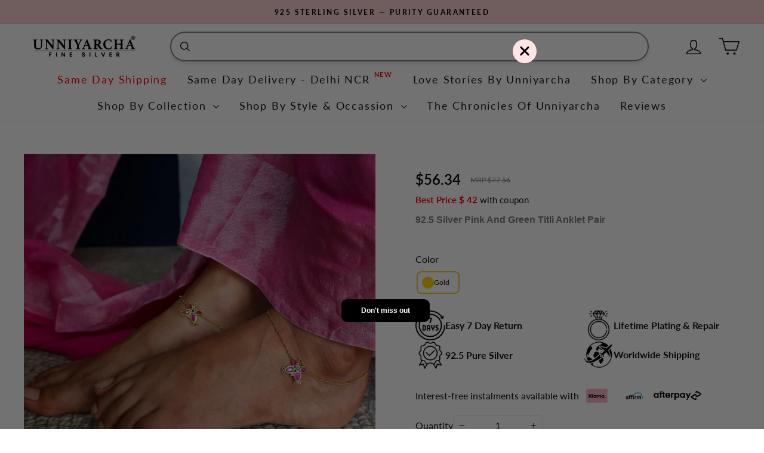

--- FILE ---
content_type: text/html; charset=utf-8
request_url: https://unniyarcha.com/collections/gorgeous/products/silver-gold-plated-ancklet
body_size: 99170
content:
<!doctype html>
<html class="no-js" lang="en" dir="ltr">
<head>
<meta name="viewport" content="width=device-width, initial-scale=1">

<!-- Hyperspeed:444858 -->
<!-- hs-shared_id:996d64bc -->



<script>window.HS_JS_OVERRIDES = [{"load_method":"ON_ACTION","match":"googletagmanager","pages":null,"match_type":"SMART_DEFER_JS","extension_id":null,"file_name":null},{"load_method":"ON_ACTION","match":"shopifycloud\/web-pixels-manager","pages":null,"match_type":"SMART_DEFER_JS","extension_id":null,"file_name":null},{"load_method":"ON_ACTION","match":"trekkie","pages":null,"match_type":"SMART_DEFER_JS","extension_id":null,"file_name":null},{"load_method":"ON_ACTION","match":"judge.me","pages":null,"match_type":"SMART_DEFER_JS","extension_id":null,"file_name":null},{"load_method":"ON_ACTION","match":"checkouts\/internal\/preloads.js","pages":null,"match_type":"SMART_DEFER_JS","extension_id":null,"file_name":null},{"load_method":"ON_ACTION","match":"\/checkouts\/internal\/preloads.js","pages":null,"match_type":"SMART_DEFER_JS","extension_id":null,"file_name":null},{"load_method":"ON_ACTION","match":"gokwik.co","pages":null,"match_type":"SMART_DEFER_JS","extension_id":null,"file_name":null},{"load_method":"ON_ACTION","match":"shopifycloud\/portable-wallets","pages":null,"match_type":"SMART_DEFER_JS","extension_id":null,"file_name":null},{"load_method":"ON_ACTION","match":"google-analytics.com","pages":null,"match_type":"SMART_DEFER_JS","extension_id":null,"file_name":null},{"load_method":"ON_ACTION","match":"hcaptcha","pages":null,"match_type":"SMART_DEFER_JS","extension_id":null,"file_name":null},{"load_method":"ON_ACTION","match":"shopifycloud\/storefront-forms-hcaptcha","pages":null,"match_type":"SMART_DEFER_JS","extension_id":null,"file_name":null},{"load_method":"ON_ACTION","match":"connect.facebook.net","pages":null,"match_type":"SMART_DEFER_JS","extension_id":null,"file_name":null},{"load_method":"ON_ACTION","match":"shopifycloud\/shopify\/assets\/storefront\/load_feature","pages":null,"match_type":"SMART_DEFER_JS","extension_id":null,"file_name":null},{"load_method":"ON_ACTION","match":"facebook.net","pages":null,"match_type":"SMART_DEFER_JS","extension_id":null,"file_name":null},{"load_method":"ON_ACTION","match":"trekkie.load","pages":null,"match_type":"SMART_DEFER_JS","extension_id":null,"file_name":null},{"load_method":"ON_ACTION","match":"shopifycloud\/shopify\/assets\/storefront\/features","pages":null,"match_type":"SMART_DEFER_JS","extension_id":null,"file_name":null},{"load_method":"ON_ACTION","match":"shopifycloud\/storefront-recaptch","pages":null,"match_type":"SMART_DEFER_JS","extension_id":null,"file_name":null},{"load_method":"ON_ACTION","match":"shopifycloud\/shopify\/assets\/shopify_pay","pages":null,"match_type":"SMART_DEFER_JS","extension_id":null,"file_name":null},{"load_method":"ON_ACTION","match":"clarity.ms","pages":null,"match_type":"SMART_DEFER_JS","extension_id":null,"file_name":null},{"load_method":"DEFER","match":"019bb23e-5b84-761c-b777-225a286f2268\/loader.js","pages":["HOME","COLLECTIONS","PRODUCT","CART","OTHER"],"match_type":"APP_EMBED_JS","extension_id":"019bb23e-5b84-761c-b777-225a286f2268","file_name":"loader.js"},{"load_method":"ON_ACTION","match":"019b8cf5-fb3e-780d-beaa-d936f83ae5c3\/bitespeed-popups.js","pages":["HOME","COLLECTIONS","PRODUCT","CART","OTHER"],"match_type":"APP_EMBED_JS","extension_id":"019b8cf5-fb3e-780d-beaa-d936f83ae5c3","file_name":"bitespeed-popups.js"},{"load_method":"DEFER","match":"019a7d32-cb06-704e-a014-eb236374c6f5\/searchtap.js","pages":["HOME","COLLECTIONS","PRODUCT","CART","OTHER"],"match_type":"APP_EMBED_JS","extension_id":"019a7d32-cb06-704e-a014-eb236374c6f5","file_name":"searchtap.js"},{"load_method":"DEFER","match":"019b0ca3-aa13-7aa2-a0b4-6cb667a1f6f7\/countdown_timer_essential_apps.min.js","pages":["HOME","COLLECTIONS","PRODUCT","CART","OTHER"],"match_type":"APP_EMBED_JS","extension_id":"019b0ca3-aa13-7aa2-a0b4-6cb667a1f6f7","file_name":"countdown_timer_essential_apps.min.js"},{"load_method":"ON_ACTION","match":"019ba79a-8c04-754d-acf8-9abfd91e4c21\/video-shopping.js","pages":["HOME","COLLECTIONS","PRODUCT","CART","OTHER"],"match_type":"APP_EMBED_JS","extension_id":"019ba79a-8c04-754d-acf8-9abfd91e4c21","file_name":"video-shopping.js"}];</script>
<script>!function(e,t){if("object"==typeof exports&&"object"==typeof module)module.exports=t();else if("function"==typeof define&&define.amd)define([],t);else{var n=t();for(var s in n)("object"==typeof exports?exports:e)[s]=n[s]}}(self,()=>(()=>{"use strict";const e="hyperscript/defer-load",t="ON_ACTION",n=["window.Station.Apps.Tabs",".replace('no-js', 'js')","onLoadStylesheet()","window.onpageshow","spratlyThemeSettings","lazysizes","window.MinimogSettings","onloadt4relcss","asyncLoad","_bstrLocale","window.PandectesSettings","window.Rivo.common","__engine_loaded"],s=window.HS_JS_OVERRIDES||[];function o(e,t){const o=!e||"string"!=typeof e,r=t&&t.hasAttribute("hs-ignore"),i=t&&t.innerHTML,c=t&&"application/ld+json"===t.getAttribute("type")||i&&n.some(e=>t.innerHTML.includes(e));if(!t&&o||r||c)return null;{const n=s.find(n=>e&&e.includes(n.match)||i&&t.innerHTML.includes(n.match));return n?function(e,t){let n=t;if(e.cdn){n=`https://cdn.hyperspeed.me/script/${t.replace(/^(http:\/\/|https:\/\/|\/\/)/,"")}`}return{load_method:e.load_method||"default",pages:e.pages||null,src:n}}(n,e):null}}window.HS_LOAD_ON_ACTION_SCRIPTS=window.HS_LOAD_ON_ACTION_SCRIPTS||[];const r=document.createElement,i={src:Object.getOwnPropertyDescriptor(HTMLScriptElement.prototype,"src"),type:Object.getOwnPropertyDescriptor(HTMLScriptElement.prototype,"type")},c=HTMLScriptElement.prototype.setAttribute,l=Symbol("hs-setting");function p(t,n,s){s&&window.HS_LOAD_ON_ACTION_SCRIPTS.push([t,n]),t.type=e;const o=function(n){t.getAttribute("type")===e&&n.preventDefault(),t.removeEventListener("beforescriptexecute",o)};t.addEventListener("beforescriptexecute",o)}function d(e){if(!e||!Array.isArray(e))return!0;const t=function(){if(void 0!==window.SHOPIFY_PAGE_TYPE)return window.SHOPIFY_PAGE_TYPE;const e=window.location.pathname;return"/"===e||"/index"===e?"HOME":e.includes("/collections/")?"COLLECTIONS":e.includes("/products/")?"PRODUCT":e.includes("/cart")?"CART":"OTHER"}();return e.includes(t)}return document.createElement=function(...n){if("script"!==n[0].toLowerCase()||window.hsUnblocked)return r.apply(document,n);const s=r.apply(document,n);try{Object.defineProperties(s,{src:{...i.src,set(n){if(this[l])i.src.set.call(this,n);else{this[l]=!0;try{const s=o(n,null),r=s&&s.load_method===t,c=s?s.src:n;r&&i.type.set.call(this,e),i.src.set.call(this,c)}finally{this[l]=!1}}}},type:{...i.type,set(n){if(this[l])return void i.type.set.call(this,n);const r=o(s.src,null),c=r&&r.load_method===t;i.type.set.call(this,c?e:n)}}}),s.setAttribute=function(e,t){if("src"===e||"type"===e){if(this[l])return void i[e].set.call(this,t);this[l]=!0;try{this[e]=t}finally{this[l]=!1}}else c.call(this,e,t)}}catch(e){console.warn("HyperScripts: unable to prevent script execution for script src ",s.src,".\n",'A likely cause would be because you are using a third-party browser extension that monkey patches the "document.createElement" function.')}return s},window.hsScriptObserver=new MutationObserver(n=>{for(let s=0;s<n.length;s++){const{addedNodes:r}=n[s];for(let n=0;n<r.length;n++){const s=r[n];if(1===s.nodeType&&"SCRIPT"===s.tagName){const n=s.type,r=o(s.src,s);if(n===e)p(s,null,d(r&&r.pages));else if(r){const n=d(r.pages),o=s.type===e?null:s.type;switch(r.load_method){case t:p(s,o,n);break;case"DEFER":n||p(s,o,!1)}}}}}}),window.hsScriptObserver.observe(document.documentElement,{childList:!0,subtree:!0}),{}})());</script>


<!-- Third party app optimization -->
<!-- Is an app not updating? Just click Rebuild Cache in Hyperspeed. -->
<!-- Or, stop deferring the app by clicking View Details on App Optimization in your Theme Optimization settings. -->
<script hs-ignore>(function(){var hsUrls=[{"load_method":"ON_ACTION","original_url":"https:\/\/svc.nitrocommerce.ai\/v1\/services\/shopify\/xshopify.js?_t=3c1e9ebe-3f44-4d10-8ba4-5238c50150f7\u0026shop=theunniyarcha.myshopify.com","pages":["HOME","COLLECTIONS","PRODUCT","CART","OTHER"]},{"load_method":"ON_ACTION","original_url":"https:\/\/cdn.nfcube.com\/instafeed-1e6aabaa17decdaab4c83cfe97f30691.js?shop=theunniyarcha.myshopify.com","pages":["HOME","COLLECTIONS","PRODUCT","CART","OTHER"]},{"load_method":"ON_ACTION","original_url":"https:\/\/cdn.giftcardpro.app\/build\/storefront\/storefront.js?shop=theunniyarcha.myshopify.com","pages":["HOME","COLLECTIONS","PRODUCT","CART","OTHER"]},{"load_method":"ON_ACTION","original_url":"https:\/\/sr-cdn.shiprocket.in\/sr-promise\/static\/uc.js?channel_id=4\u0026sr_company_id=3149624\u0026shop=theunniyarcha.myshopify.com","pages":["HOME","COLLECTIONS","PRODUCT","CART","OTHER"]}];var insertBeforeBackup=Node.prototype.insertBefore;var currentPageType=getPageType();function getPageType(){var currentPage="product";if(currentPage==='index'){return'HOME';}else if(currentPage==='collection'){return'COLLECTIONS';}else if(currentPage==='product'){return'PRODUCT';}else if(currentPage==='cart'){return'CART';}else{return'OTHER';}}
function isWhitelistedPage(script){return script.pages.includes(currentPageType);}
function getCachedScriptUrl(url){var result=(hsUrls||[]).find(function(el){var compareUrl=el.original_url;if(url.substring(0,6)==="https:"&&el.original_url.substring(0,2)==="//"){compareUrl="https:"+el.original_url;}
return url==compareUrl;});return result;}
function loadScript(scriptInfo){if(isWhitelistedPage(scriptInfo)){var s=document.createElement('script');s.type='text/javascript';s.async=true;s.src=scriptInfo.original_url;var x=document.getElementsByTagName('script')[0];insertBeforeBackup.apply(x.parentNode,[s,x]);}}
var userEvents={touch:["touchmove","touchend"],mouse:["mousemove","click","keydown","scroll"]};function isTouch(){var touchIdentifiers=" -webkit- -moz- -o- -ms- ".split(" ");if("ontouchstart"in window||window.DocumentTouch&&document instanceof DocumentTouch){return true;}
var query=["(",touchIdentifiers.join("touch-enabled),("),"hsterminal",")"].join("");return window.matchMedia(query).matches;}
var actionEvents=isTouch()?userEvents.touch:userEvents.mouse;function loadOnUserAction(){(hsUrls||[]).filter(function(url){return url.load_method==='ON_ACTION';}).forEach(function(scriptInfo){loadScript(scriptInfo)})
actionEvents.forEach(function(userEvent){document.removeEventListener(userEvent,loadOnUserAction);});}
Node.prototype.insertBefore=function(newNode,refNode){if(newNode.type!=="text/javascript"&&newNode.type!=="application/javascript"&&newNode.type!=="application/ecmascript"){return insertBeforeBackup.apply(this,arguments);}
var scriptInfo=getCachedScriptUrl(newNode.src);if(!scriptInfo){return insertBeforeBackup.apply(this,arguments);}
if(isWhitelistedPage(scriptInfo)&&scriptInfo.load_method!=='ON_ACTION'){var s=document.createElement('script');s.type='text/javascript';s.async=true;s.src=scriptInfo.original_url;insertBeforeBackup.apply(this,[s,refNode]);}}
document.addEventListener("DOMContentLoaded",function(){actionEvents.forEach(function(userEvent){document.addEventListener(userEvent,loadOnUserAction);});});})();</script>

<!-- instant.load -->
<script defer src="//unniyarcha.com/cdn/shop/t/200/assets/hs-instantload.min.js?v=106803949153345037901765789685"></script>

<!-- defer JS until action -->
<script async src="//unniyarcha.com/cdn/shop/t/200/assets/hs-script-loader.min.js?v=15651996645934531031765789685"></script>



  
    <!-- Google tag (gtag.js) -->
  <noscript class="hs-load-onaction"><script async src="https://www.googletagmanager.com/gtag/js?id=AW-11325794771"></script></noscript>
  <script>
    window.dataLayer = window.dataLayer || [];
    function gtag(){dataLayer.push(arguments);}
    gtag('js', new Date());
  
    gtag('config', 'AW-11325794771');
  </script>
  
  <meta charset="utf-8">
  <meta http-equiv="X-UA-Compatible" content="IE=edge,chrome=1">
  
  <meta name="theme-color" content="#f4c83e">
  <link rel="canonical" href="https://unniyarcha.com/products/silver-gold-plated-ancklet">
  <link rel="preconnect" href="https://cdn.shopify.com" crossorigin>
  <link rel="preconnect" href="https://fonts.shopifycdn.com" crossorigin>
  <link rel="dns-prefetch" href="https://productreviews.shopifycdn.com">
  <link rel="dns-prefetch" href="https://ajax.googleapis.com">
  <link rel="dns-prefetch" href="https://maps.googleapis.com">
  <link rel="dns-prefetch" href="https://maps.gstatic.com"><link rel="shortcut icon" href="//unniyarcha.com/cdn/shop/files/Unniyarcha_1_logo_280x_1_45843df5-deed-442e-8f90-e736343048b4_32x32.png?v=1706618079" type="image/png" /><title>Buy 92.5 Silver pink and green titli anklet pair Online - Unniyarcha
&ndash; Unniyarcha 
</title>
<meta name="description" content="Shop our extensive piece of 92.5 Silver pink and green titli anklet pair online at Unniyarcha. Elevate your fashion game with stunning silver jewellery today."><meta property="og:site_name" content="Unniyarcha ">
  <meta property="og:url" content="https://unniyarcha.com/products/silver-gold-plated-ancklet">
  <meta property="og:title" content="92.5 Silver Pink and Green Titli Anklet Pair">
  <meta property="og:type" content="product">
  <meta property="og:description" content="Shop our extensive piece of 92.5 Silver pink and green titli anklet pair online at Unniyarcha. Elevate your fashion game with stunning silver jewellery today."><meta property="og:image" content="http://unniyarcha.com/cdn/shop/files/92.5-Silver-pink-and-green-titli-anklet-pair-Unniyarcha-Design-177164176.jpg?v=1745305515">
    <meta property="og:image:secure_url" content="https://unniyarcha.com/cdn/shop/files/92.5-Silver-pink-and-green-titli-anklet-pair-Unniyarcha-Design-177164176.jpg?v=1745305515">
    <meta property="og:image:width" content="833">
    <meta property="og:image:height" content="804"><meta name="twitter:site" content="@unniyarchajewel">
  <meta name="twitter:card" content="summary_large_image">
  <meta name="twitter:title" content="92.5 Silver Pink and Green Titli Anklet Pair">
  <meta name="twitter:description" content="Shop our extensive piece of 92.5 Silver pink and green titli anklet pair online at Unniyarcha. Elevate your fashion game with stunning silver jewellery today.">
<style data-shopify>@font-face {
  font-family: Lato;
  font-weight: 700;
  font-style: normal;
  font-display: swap;
  src: url("//unniyarcha.com/cdn/fonts/lato/lato_n7.900f219bc7337bc57a7a2151983f0a4a4d9d5dcf.woff2") format("woff2"),
       url("//unniyarcha.com/cdn/fonts/lato/lato_n7.a55c60751adcc35be7c4f8a0313f9698598612ee.woff") format("woff");
}

  @font-face {
  font-family: Lato;
  font-weight: 400;
  font-style: normal;
  font-display: swap;
  src: url("//unniyarcha.com/cdn/fonts/lato/lato_n4.c3b93d431f0091c8be23185e15c9d1fee1e971c5.woff2") format("woff2"),
       url("//unniyarcha.com/cdn/fonts/lato/lato_n4.d5c00c781efb195594fd2fd4ad04f7882949e327.woff") format("woff");
}


  @font-face {
  font-family: Lato;
  font-weight: 600;
  font-style: normal;
  font-display: swap;
  src: url("//unniyarcha.com/cdn/fonts/lato/lato_n6.38d0e3b23b74a60f769c51d1df73fac96c580d59.woff2") format("woff2"),
       url("//unniyarcha.com/cdn/fonts/lato/lato_n6.3365366161bdcc36a3f97cfbb23954d8c4bf4079.woff") format("woff");
}

  @font-face {
  font-family: Lato;
  font-weight: 400;
  font-style: italic;
  font-display: swap;
  src: url("//unniyarcha.com/cdn/fonts/lato/lato_i4.09c847adc47c2fefc3368f2e241a3712168bc4b6.woff2") format("woff2"),
       url("//unniyarcha.com/cdn/fonts/lato/lato_i4.3c7d9eb6c1b0a2bf62d892c3ee4582b016d0f30c.woff") format("woff");
}

  @font-face {
  font-family: Lato;
  font-weight: 600;
  font-style: italic;
  font-display: swap;
  src: url("//unniyarcha.com/cdn/fonts/lato/lato_i6.ab357ee5069e0603c2899b31e2b8ae84c4a42a48.woff2") format("woff2"),
       url("//unniyarcha.com/cdn/fonts/lato/lato_i6.3164fed79d7d987c1390528781c7c2f59ac7a746.woff") format("woff");
}

</style><link href="//unniyarcha.com/cdn/shop/t/200/assets/theme.css?v=16810741824163555051765789701" rel="stylesheet" type="text/css" media="all" />
  <link href="//unniyarcha.com/cdn/shop/t/200/assets/custom.css?v=6766011566450157061766646528" rel="stylesheet" type="text/css" media="all" />
<style data-shopify>:root {
    --typeHeaderPrimary: Lato;
    --typeHeaderFallback: sans-serif;
    --typeHeaderSize: 25px;
    --typeHeaderWeight: 700;
    --typeHeaderLineHeight: 1;
    --typeHeaderSpacing: 0.0em;

    --typeBasePrimary:Lato;
    --typeBaseFallback:sans-serif;
    --typeBaseSize: 16px;
    --typeBaseWeight: 400;
    --typeBaseSpacing: 0.0em;
    --typeBaseLineHeight: 1.5;
    --typeBaselineHeightMinus01: 1.4;

    --typeCollectionTitle: 25px;

    --iconWeight: 3px;
    --iconLinecaps: round;

    
        --buttonRadius: 3px;
    

    --colorGridOverlayOpacity: 0.2;
    }

    .placeholder-content {
    background-image: linear-gradient(100deg, #ffffff 40%, #f7f7f7 63%, #ffffff 79%);
    }</style><script>
    document.documentElement.className = document.documentElement.className.replace('no-js', 'js');

    window.theme = window.theme || {};
    theme.routes = {
      home: "/",
      cart: "/cart.js",
      cartPage: "/cart",
      cartAdd: "/cart/add.js",
      cartChange: "/cart/change.js",
      search: "/search",
      predictiveSearch: "/search/suggest"
    };
    theme.strings = {
      soldOut: "Sold Out",
      unavailable: "Unavailable",
      inStockLabel: "In stock, ready to ship",
      oneStockLabel: "Low stock - [count] item left",
      otherStockLabel: "Low stock - [count] items left",
      willNotShipUntil: "Ready to ship [date]",
      willBeInStockAfter: "Back in stock [date]",
      waitingForStock: "Inventory on the way",
      savePrice: "Save [saved_amount]",
      cartEmpty: "Your cart is currently empty.",
      cartTermsConfirmation: "You must agree with the terms and conditions of sales to check out",
      searchCollections: "Collections",
      searchPages: "Pages",
      searchArticles: "Articles",
      productFrom: "from ",
      maxQuantity: "You can only have [quantity] of [title] in your cart."
    };
    theme.settings = {
      cartType: "drawer",
      isCustomerTemplate: false,
      moneyFormat: "\u003cspan class=money\u003e₹ {{amount_no_decimals }}\u003c\/span\u003e",
      saveType: "percent",
      productImageSize: "natural",
      productImageCover: false,
      predictiveSearch: true,
      predictiveSearchType: null,
      predictiveSearchVendor: false,
      predictiveSearchPrice: true,
      quickView: false,
      themeName: 'Impulse',
      themeVersion: "7.4.0"
    };
  </script>

  <!-- Microsoft Clarity -->
  <script type="text/javascript">
    (function (c, l, a, r, i, t, y) {
      c[a] =
        c[a] ||
        function () {
          (c[a].q = c[a].q || []).push(arguments);
        };
      t = l.createElement(r);
      t.async = 1;
      t.src = 'https://www.clarity.ms/tag/' + i;
      y = l.getElementsByTagName(r)[0];
      y.parentNode.insertBefore(t, y);
    })(window, document, 'clarity', 'script', 'ug6d5tqvry');
  </script>

  <script>window.performance && window.performance.mark && window.performance.mark('shopify.content_for_header.start');</script><meta name="google-site-verification" content="5m16IguUoCg5eThJBw-M1-JU8yuRJxOCcTCFgjdyFy4">
<meta id="shopify-digital-wallet" name="shopify-digital-wallet" content="/32788742281/digital_wallets/dialog">
<link rel="alternate" type="application/json+oembed" href="https://unniyarcha.com/products/silver-gold-plated-ancklet.oembed">
<script async="async" src="/checkouts/internal/preloads.js?locale=en-IN"></script>
<script id="shopify-features" type="application/json">{"accessToken":"9ae2cfc523f15b5c83053f7cf29de67a","betas":["rich-media-storefront-analytics"],"domain":"unniyarcha.com","predictiveSearch":true,"shopId":32788742281,"locale":"en"}</script>
<script>var Shopify = Shopify || {};
Shopify.shop = "theunniyarcha.myshopify.com";
Shopify.locale = "en";
Shopify.currency = {"active":"INR","rate":"1.0"};
Shopify.country = "IN";
Shopify.theme = {"name":"[Hyperspeed][v4] Unniyarcha X SellAbroad","id":149488205961,"schema_name":"Impulse","schema_version":"7.4.0","theme_store_id":null,"role":"main"};
Shopify.theme.handle = "null";
Shopify.theme.style = {"id":null,"handle":null};
Shopify.cdnHost = "unniyarcha.com/cdn";
Shopify.routes = Shopify.routes || {};
Shopify.routes.root = "/";</script>
<script type="module">!function(o){(o.Shopify=o.Shopify||{}).modules=!0}(window);</script>
<script>!function(o){function n(){var o=[];function n(){o.push(Array.prototype.slice.apply(arguments))}return n.q=o,n}var t=o.Shopify=o.Shopify||{};t.loadFeatures=n(),t.autoloadFeatures=n()}(window);</script>
<script id="shop-js-analytics" type="application/json">{"pageType":"product"}</script>
<script defer="defer" async type="module" src="//unniyarcha.com/cdn/shopifycloud/shop-js/modules/v2/client.init-shop-cart-sync_CG-L-Qzi.en.esm.js"></script>
<script defer="defer" async type="module" src="//unniyarcha.com/cdn/shopifycloud/shop-js/modules/v2/chunk.common_B8yXDTDb.esm.js"></script>
<script type="module">
  await import("//unniyarcha.com/cdn/shopifycloud/shop-js/modules/v2/client.init-shop-cart-sync_CG-L-Qzi.en.esm.js");
await import("//unniyarcha.com/cdn/shopifycloud/shop-js/modules/v2/chunk.common_B8yXDTDb.esm.js");

  window.Shopify.SignInWithShop?.initShopCartSync?.({"fedCMEnabled":true,"windoidEnabled":true});

</script>
<script>(function() {
  var isLoaded = false;
  function asyncLoad() {
    if (isLoaded) return;
    isLoaded = true;
    var urls = ["https:\/\/svc.nitrocommerce.ai\/v1\/services\/shopify\/xshopify.js?_t=3c1e9ebe-3f44-4d10-8ba4-5238c50150f7\u0026shop=theunniyarcha.myshopify.com","https:\/\/cdn.giftcardpro.app\/build\/storefront\/storefront.js?shop=theunniyarcha.myshopify.com","https:\/\/sr-cdn.shiprocket.in\/sr-promise\/static\/uc.js?channel_id=4\u0026sr_company_id=3149624\u0026shop=theunniyarcha.myshopify.com","https:\/\/cdn.nfcube.com\/instafeed-1e6aabaa17decdaab4c83cfe97f30691.js?shop=theunniyarcha.myshopify.com","https:\/\/svc.nitrocommerce.ai\/v1\/services\/shopify\/xshopify.js?_t=3c1e9ebe-3f44-4d10-8ba4-5238c50150f7\u0026shop=theunniyarcha.myshopify.com"];
    for (var i = 0; i < urls.length; i++) {
      var s = document.createElement('script');
      s.type = 'text/javascript';
      s.async = true;
      s.src = urls[i];
      var x = document.getElementsByTagName('script')[0];
      x.parentNode.insertBefore(s, x);
    }
  };
  if(window.attachEvent) {
    window.attachEvent('onload', asyncLoad);
  } else {
    window.addEventListener('load', asyncLoad, false);
  }
})();</script>
<script id="__st">var __st={"a":32788742281,"offset":19800,"reqid":"9b4ebd11-586f-4dcf-8690-9bb4727bbc33-1768251091","pageurl":"unniyarcha.com\/collections\/gorgeous\/products\/silver-gold-plated-ancklet","u":"ef626eeca7c2","p":"product","rtyp":"product","rid":7025190502537};</script>
<script>window.ShopifyPaypalV4VisibilityTracking = true;</script>
<script id="captcha-bootstrap">!function(){'use strict';const t='contact',e='account',n='new_comment',o=[[t,t],['blogs',n],['comments',n],[t,'customer']],c=[[e,'customer_login'],[e,'guest_login'],[e,'recover_customer_password'],[e,'create_customer']],r=t=>t.map((([t,e])=>`form[action*='/${t}']:not([data-nocaptcha='true']) input[name='form_type'][value='${e}']`)).join(','),a=t=>()=>t?[...document.querySelectorAll(t)].map((t=>t.form)):[];function s(){const t=[...o],e=r(t);return a(e)}const i='password',u='form_key',d=['recaptcha-v3-token','g-recaptcha-response','h-captcha-response',i],f=()=>{try{return window.sessionStorage}catch{return}},m='__shopify_v',_=t=>t.elements[u];function p(t,e,n=!1){try{const o=window.sessionStorage,c=JSON.parse(o.getItem(e)),{data:r}=function(t){const{data:e,action:n}=t;return t[m]||n?{data:e,action:n}:{data:t,action:n}}(c);for(const[e,n]of Object.entries(r))t.elements[e]&&(t.elements[e].value=n);n&&o.removeItem(e)}catch(o){console.error('form repopulation failed',{error:o})}}const l='form_type',E='cptcha';function T(t){t.dataset[E]=!0}const w=window,h=w.document,L='Shopify',v='ce_forms',y='captcha';let A=!1;((t,e)=>{const n=(g='f06e6c50-85a8-45c8-87d0-21a2b65856fe',I='https://cdn.shopify.com/shopifycloud/storefront-forms-hcaptcha/ce_storefront_forms_captcha_hcaptcha.v1.5.2.iife.js',D={infoText:'Protected by hCaptcha',privacyText:'Privacy',termsText:'Terms'},(t,e,n)=>{const o=w[L][v],c=o.bindForm;if(c)return c(t,g,e,D).then(n);var r;o.q.push([[t,g,e,D],n]),r=I,A||(h.body.append(Object.assign(h.createElement('script'),{id:'captcha-provider',async:!0,src:r})),A=!0)});var g,I,D;w[L]=w[L]||{},w[L][v]=w[L][v]||{},w[L][v].q=[],w[L][y]=w[L][y]||{},w[L][y].protect=function(t,e){n(t,void 0,e),T(t)},Object.freeze(w[L][y]),function(t,e,n,w,h,L){const[v,y,A,g]=function(t,e,n){const i=e?o:[],u=t?c:[],d=[...i,...u],f=r(d),m=r(i),_=r(d.filter((([t,e])=>n.includes(e))));return[a(f),a(m),a(_),s()]}(w,h,L),I=t=>{const e=t.target;return e instanceof HTMLFormElement?e:e&&e.form},D=t=>v().includes(t);t.addEventListener('submit',(t=>{const e=I(t);if(!e)return;const n=D(e)&&!e.dataset.hcaptchaBound&&!e.dataset.recaptchaBound,o=_(e),c=g().includes(e)&&(!o||!o.value);(n||c)&&t.preventDefault(),c&&!n&&(function(t){try{if(!f())return;!function(t){const e=f();if(!e)return;const n=_(t);if(!n)return;const o=n.value;o&&e.removeItem(o)}(t);const e=Array.from(Array(32),(()=>Math.random().toString(36)[2])).join('');!function(t,e){_(t)||t.append(Object.assign(document.createElement('input'),{type:'hidden',name:u})),t.elements[u].value=e}(t,e),function(t,e){const n=f();if(!n)return;const o=[...t.querySelectorAll(`input[type='${i}']`)].map((({name:t})=>t)),c=[...d,...o],r={};for(const[a,s]of new FormData(t).entries())c.includes(a)||(r[a]=s);n.setItem(e,JSON.stringify({[m]:1,action:t.action,data:r}))}(t,e)}catch(e){console.error('failed to persist form',e)}}(e),e.submit())}));const S=(t,e)=>{t&&!t.dataset[E]&&(n(t,e.some((e=>e===t))),T(t))};for(const o of['focusin','change'])t.addEventListener(o,(t=>{const e=I(t);D(e)&&S(e,y())}));const B=e.get('form_key'),M=e.get(l),P=B&&M;t.addEventListener('DOMContentLoaded',(()=>{const t=y();if(P)for(const e of t)e.elements[l].value===M&&p(e,B);[...new Set([...A(),...v().filter((t=>'true'===t.dataset.shopifyCaptcha))])].forEach((e=>S(e,t)))}))}(h,new URLSearchParams(w.location.search),n,t,e,['guest_login'])})(!1,!0)}();</script>
<script integrity="sha256-4kQ18oKyAcykRKYeNunJcIwy7WH5gtpwJnB7kiuLZ1E=" data-source-attribution="shopify.loadfeatures" defer="defer" src="//unniyarcha.com/cdn/shopifycloud/storefront/assets/storefront/load_feature-a0a9edcb.js" crossorigin="anonymous"></script>
<script data-source-attribution="shopify.dynamic_checkout.dynamic.init">var Shopify=Shopify||{};Shopify.PaymentButton=Shopify.PaymentButton||{isStorefrontPortableWallets:!0,init:function(){window.Shopify.PaymentButton.init=function(){};var t=document.createElement("script");t.src="https://unniyarcha.com/cdn/shopifycloud/portable-wallets/latest/portable-wallets.en.js",t.type="module",document.head.appendChild(t)}};
</script>
<script data-source-attribution="shopify.dynamic_checkout.buyer_consent">
  function portableWalletsHideBuyerConsent(e){var t=document.getElementById("shopify-buyer-consent"),n=document.getElementById("shopify-subscription-policy-button");t&&n&&(t.classList.add("hidden"),t.setAttribute("aria-hidden","true"),n.removeEventListener("click",e))}function portableWalletsShowBuyerConsent(e){var t=document.getElementById("shopify-buyer-consent"),n=document.getElementById("shopify-subscription-policy-button");t&&n&&(t.classList.remove("hidden"),t.removeAttribute("aria-hidden"),n.addEventListener("click",e))}window.Shopify?.PaymentButton&&(window.Shopify.PaymentButton.hideBuyerConsent=portableWalletsHideBuyerConsent,window.Shopify.PaymentButton.showBuyerConsent=portableWalletsShowBuyerConsent);
</script>
<script data-source-attribution="shopify.dynamic_checkout.cart.bootstrap">document.addEventListener("DOMContentLoaded",(function(){function t(){return document.querySelector("shopify-accelerated-checkout-cart, shopify-accelerated-checkout")}if(t())Shopify.PaymentButton.init();else{new MutationObserver((function(e,n){t()&&(Shopify.PaymentButton.init(),n.disconnect())})).observe(document.body,{childList:!0,subtree:!0})}}));
</script>

<script>window.performance && window.performance.mark && window.performance.mark('shopify.content_for_header.end');</script>

  <script defer src="//unniyarcha.com/cdn/shop/t/200/assets/vendor-scripts-v11.js"></script>

    <script defer src="//unniyarcha.com/cdn/shop/t/200/assets/klocninja.js?v=77181835963527929801765789685"></script>
  
  
  <script src="//unniyarcha.com/cdn/shop/t/200/assets/theme.js?v=126801305873362010051765789685" defer="defer"></script>
  <link rel="preload" href="https://cdnjs.cloudflare.com/ajax/libs/font-awesome/5.15.1/css/all.min.css" as="style" onload="this.onload=null;this.rel='stylesheet'">
<noscript><link rel="stylesheet" href="https://cdnjs.cloudflare.com/ajax/libs/font-awesome/5.15.1/css/all.min.css"></noscript>

    <style>
        #sy-whatshelp {
            right: 10px;
            bottom: 80px;
            position: fixed;
            z-index: 9999;
        }

        #sy-whatshelp a.sywh-open-services {
            background-color: #25d366;
            color: #fff;
            line-height: 55px;
            margin-top: 10px;
            border: none;
            cursor: pointer;
            font-size: 45px;
            width: 65px;
            height: 65px;
            text-align: center;
            box-shadow: 2px 2px 8px -3px #000;
            border-radius: 100%;
            -webkit-border-radius: 100%;
            -moz-border-radius: 100%;
            -ms-border-radius: 100%;
            display: inline-block;
        }

        #sy-whatshelp a.sywh-open-services i {
            line-height: 65px;
        }
    </style>
  


<style>
body.template-search #MainContent {
  opacity: 0;
}
</style>
  
  
  <script type="application/ld+json">
{
  "@context": "https://schema.org",
  "@type": "WebSite",
  "name": "Unniyarcha",
  "url": "https://unniyarcha.com/",
  "potentialAction": {
    "@type": "SearchAction",
    "target": "https://unniyarcha.com/search?q={search_term_string}",
    "query-input": "required name=search_term_string"
  }
}
</script>

<!-- BEGIN app block: shopify://apps/whatmore-shoppable-videos/blocks/app-embed/20db8a72-315a-4364-8885-64219ee48303 -->

<div class="whatmore-base">
  <div id="whatmoreShopId" data-wh="32788742281"> </div>
  <div id="whatmoreProductId" data-wh="7025190502537"> </div>
  <div id="whatmoreExtensionType" data-wh="product"> </div>
  <div class="whatmore-template-type" data-wh="template-embed"> </div><div id="whatmoreVariantId" data-wh="40794671874185"> </div><div id="whatmoreEmbedAppPositionPortrait" data-wh="right"> </div><div id="whatmoreEmbedAppHorizontalPaddingPortrait" data-wh="5"> </div><div id="whatmoreEmbedAppVerticalPaddingPortrait" data-wh="150"> </div><div id="whatmoreEmbedAppVideoPlayerSizePortrait" data-wh="50"> </div><div id="whatmoreEmbedAppPositionLandscape" data-wh="right"> </div><div id="whatmoreEmbedAppHorizontalPaddingLandscape" data-wh="5"> </div><div id="whatmoreEmbedAppVerticalPaddingLandscape" data-wh="150"> </div><div id="whatmoreEmbedAppVideoPlayerSizeLandscape" data-wh="50"> </div><div id="whatmoreEmbedAppUseVariant" data-wh="false"> </div><div id="whatmoreEmbedAppVideoTitle" data-wh=""> </div>
    <div id="whatmoreIsInDesignMode" data-wh='false'> </div>
  
<div class="whatmore-widget" data-wh="embed"></div>
  <div id="whatmore-anchor" style="width:0px; height: 0px;">
    <a aria-label="Visit Whatmore homepage" href="https://www.whatmore.ai"></a>
  </div>
  <div class="whatmore-render-root"></div>

</div>

<script>
  window.whatmore = {}
  window.whatmore.storyEvents = null;
  window.whatmore.frontendCustomizations = {"brand_name":"Unniyarcha Design","brand_theme_color":"#343434","brand_theme_font":"Poppins","brand_ui_theme":"round","brand_text_color":"#343434","brand_video_view_count":"show","event_ordering_format":"order_by_oldest_first","is_event_tracked":false,"show_single_product_tile":false,"show_add_to_cart_on_card_template":false,"shuffle_batch_size":5,"add_to_cart_button_type":"basic","show_options_chart":false,"options_chart_image_link":"","is_multi_size_chart":false,"options_chart_name":"","default_swipe_direction":"vertical","add_navigation_buttons_for_swipe":false,"tertiary_color":"#bc2a8d","atc_button_text":"ADD TO CART","buy_now_button_text":"BUY NOW","show_open_close_products_button":false,"add_whatmore_tag_to_checkout_link":true,"add_to_cart_form_class_name":"","cart_icon_button_click_action":"open_cart_slider","initiate_cart_slider_event_on_atc_click":true,"initiate_product_ratings_loading_after_event_data_loaded":false,"show_swipe_indicator_in_landscape":false,"coverflow_effect_landscape_view":true,"brand_custom_css":null,"swiper_arrow_color":"white","show_homepage_videos_in_pdp":false,"product_info_text_color":"#000","order_tracking":{"initiate_order_tracking_event_after_atc":false,"add_whatmore_line_item_property":false,"add_whatmore_attribute":true,"add_whatmore_attribute_on_cart_page":true,"disable_impression_order_tracking":true},"atc_config":{"brand_atc_button_color":"#000000","brand_atc_button_padding_in_px":4,"brand_atc_button_text_color":"#ffffff","atc_buy_now_alignment":"horizontal"},"banner_config":{"is_banner_clickable":false,"show_cta":false,"landscape_multiplier":0.8,"portrait_multiplier":1.0,"landscape_aspect_ratio":0.5625,"portrait_aspect_ratio":1.77,"is_full_screen":false,"show_navigation_dots":true,"selected_dot_color":"#252525","min_height":"400"},"buy_now_config":{"show_buy_now_button":true,"show_custom_buy_now_button":false,"show_add_to_cart_button":true,"show_view_more_inplace_of_buy_now":true,"view_more_button_text":"MORE INFO","enable_shopflo_checkout":false},"utm":{"activate_utm":true,"utm_source":"utm_source=whatmore-live","utm_campaign":"utm_campaign=video-shopping","utm_medium_product_page":"utm_medium=product-page","utm_medium_checkout_page":"utm_medium=checkout","utm_medium_cart_page":"utm_medium=cart"},"brand_fonts":{"carousel_title_font":null,"carousel_title_font_weight":"400","carousel_title_font_line_height":"normal","carousel_title_font_letter_spacing":"normal","brand_primary_font":null,"story_title_font":null},"carousel_config":{"width_multiplier":1.1,"show_navigation_arrows_in_portrait":false,"is_event_loop":false,"theme_horizontal_margin":0},"event_tracking":{"is_enabled":true,"push_time":14,"bulk_event_count":10,"enable_pdp_visit":true,"enable_clp_visit":true},"product_config":{"tile_type":"broad-tile-no-cta","show_cta":true,"tile_bg_opacity":10,"details_api_available":true,"update_product_details_on_product_page_load":false,"use_product_page_link_as_client_product_id":false,"show_product_swiper_initially":true,"product_image_fit_type":"contain","show_cta_icon":true,"show_product_price":true,"get_price_and_currency_details_from_api":false,"currency_code_to_symbol_map":{},"add_currency_query_param_in_product_url":false,"variant_selection_tile_height_factor":4,"product_tile_bottom_margin":"5px","show_shop_now_button_only":false,"font_price_multiplicator":1.0,"product_tile_custom_text":"","product_tile_custom_text_color":"green","show_first_product_tile":false,"navigate_to_cart_page":false,"product_tile_shopnow_custom_text":"","product_tile_shopnow_custom_font_style":"","product_tile_shopnow_custom_text_color":"#343434","is_tile_width":false,"shop_now_text":"SHOP NOW","show_new_atc_tile":false,"show_view_product_text":false,"show_go_to_cart_text":false,"show_product_type":false,"enable_bulk_atc":false},"collections_config":{"use_page_link_as_collection_id":false,"multi_carousel_enabled":false,"story_tile_size_factor":1.0,"tile_margin_right":"5","remove_borders":false,"show_popup_out_of_view":false,"homepage_collection_ids":[],"set_tile_width_auto":false},"event_tile_config":{"view_count_template":"template-icon","show_views":"show","animate_on_focus":true,"space_between_tiles":1.0,"gap_between_tiles":0,"shadow_config":"0px 0px 5px 0px #B0B0B0","bg_config":"white","playback_icon_color":"#F5F5F5","min_height":"300","show_product_thumbnail":false,"show_heading_in_single_tile_carousel":false,"show_product_tile_thumbnail_template_a":true,"show_product_tile":false,"show_atc_on_hover_premium":false,"event_thumbnail_b_title_font_multiplier":1.0,"event_thumbnail_b_price_font_multiplier":1.0},"product_page_popup_config":{"show_product_page_popup":true,"ultra_minimize_on_scroll":true,"popUpZindex":2147483647,"show_popup_on_scroll":false,"show_product_page_popup_in_preview":true,"show_order_by_date_events":false,"auto_close_on_open":false,"show_all_events":false},"show_whatmore_label_in_landscape_view":false,"ga_tracking_id":null,"ga4_tracking_id":null,"ga_config":{"is_ga_4":false,"is_ga_3":true,"use_existing_ga_id":true},"stories_config":{"show_stories_in_landscape_mode":true,"show_stories_in_mobile_mode":true,"story_tile_size_factor_landscape":1.0,"landscape_bottom_margin":"0%","portrait_bottom_margin":"0%","stories_border_colors":null,"stories_title_font_factor":1.0,"stories_title_font_color":"#000000","story_tiles_spacing_factor":1.0,"story_show_navigation_arrows":false,"min_height":"120","is_story_tile_size_fixed":false},"backend_config":{"use_instance_endpoint_for_product_events":false,"use_cdn_cache_endpoint":false},"cdn_config":{"fallback_cdn":"BUNNYCDN"},"theme_config":{"event_tile_border_width":"0px","event_tile_border_color":"white","event_view_count_bg_color":"rgb(0, 0, 0, 0.6)","event_view_count_text_color":"white","event_tile_product_desc_border_width":"1px"},"brand_metadata":{"domain_context":"shopify"},"social_sharing":{"activate_link_sharing":true,"activate_likes":true,"link_sharing_title":"Whatmore","link_sharing_text":"Hey! Checkout the video of this amazing product I discovered!","show_share_text_below_button":true,"show_liked_text_below_button":true,"like_fill_color":"red","share_text_threshold_count":10,"like_text_threshold_count":1,"share_product_url_link":"","whatsapp_icon_active":false,"whatsapp_icon_redirect_url":"","whatsapp_icon_helper_text":"Talk to us","whatsapp_icon_helper_text_font_multiplier":0.3,"show_whatmore_branding":true,"social_icons_size_multiplier":1.0},"navigation_config":{"enable_browser_navigation_on_click":true,"navigation_label_name":"whatmoreLive"},"shopnow_config":{"CTA_border_width":"1px","CTA_border_color":"#343434","atc_color":"#343434","atc_text_color":"#ffffff","buy_now_button_color":"white","buy_now_button_text_color":"#343434","brand_selected_options_bg":"black","brand_options_bg":"#D3D3D3","brand_options_text_color":"black","brand_selected_options_text_color":"white","brand_color_option_border_radius":"50%","brand_color_option_border_color":"black","brand_divider_color":"#343434","brand_product_desc_shown":true,"is_discount_label_percent":true,"discount_percent_bg_color":"green","discount_text_color":"white","discount_label_border_radius":"4"},"spotlight_config":{"size_factor":1.8,"position":"left","horizontal_padding":10,"vertical_padding":10,"ultraminimize_on_scroll":false,"enable_spotlight":false,"show_once_to_user":false,"enable_in_homepage":true,"enable_page_id_set":[],"enable_collection_id_set":[],"enable_all_pages":false},"event_tile_with_product_info":{"landscape_font_multiplier":0.057,"portrait_font_multiplier":0.065,"show_discount_label":true,"show_thumbnail_image":false,"show_product_info":true,"show_price_info":true,"show_atc_button_outside_tile":false,"show_atc_on_hover":false,"show_atc_button_template_feed":false,"show_thumbnail_image_template_feed":false,"atc_button_color":"rgba(0, 0, 0, 0.75)","atc_button_text_color":"white"},"event_tile_product_card":{"navigate_to_product":false},"price_config":{"show_price_before_mrp":true,"price_text_color":"","mrp_text_color":"#808191","font_weight":"bold"},"preview_config":{"product_tile_custom_text":"","video_player_bg_color":"","video_player_height":"100%","event_tile_show_thumbnail_image":false},"video_player_config":{"pause_videos_after_delay_landscape":false,"video_player_bg_color":"","video_player_height":"100%","thumbnail_video_player_height":"100%","play_video_on_hover":false,"hide_mute_unmute_button":false,"set_height_as_auto":false,"keep_videos_muted":false},"device_config":{"hide_share_icon_in_mac_os":true},"lazy_load_config":{"block_widgets":true,"embed_widgets":true},"event_config":{"show_only_tagged_events":false},"meta_pixel_events":{"video_click_event":true,"video_atc_event":true,"video_like_event":true,"video_share_event":true,"video_product_tile_click_event":true,"video_watch_event":true},"quiz_config":{"is_active":false,"swipe_number_show_question":3,"lead_gen_coupon_code":"","lead_gen_heading":"","lead_gen_sub_heading":""},"recommendation_config":{"show_recommended_events":true},"homepage_carousel":{"carousel_heading":"Watch and Buy","template_type":"template-f","carousel_heading_color":"#343434","carousel_title_font":"Poppins"},"homepage_stories":{"template_type":"template-stories-a"},"collection_carousel":{"carousel_heading":"W","template_type":"template-collections-b"},"collection_stories":{"template_type":"template-stories-a"},"pdp_carousel":{"carousel_heading":"","template_type":"template-f"},"pdp_stories":{"template_type":"template-stories-a"},"thank_you_page_carousel":{"show_carousel":false},"oos_config":{"show_oos_videos":false,"show_oos_product_tile":false,"show_sold_out_label_oos":false},"ab_testing_config":{"ab_test_id":null,"is_active":false,"group_config":{}},"brand_billing":"Scale","brand_s3_directory":"unniyarchadesign_32788742281"};
  window.whatmore.collectionActivationMap = null;

  let abTestingConfig = window?.whatmore?.frontendCustomizations?.ab_testing_config;
  if(abTestingConfig?.is_active){
    let landingLocation = "product"
    if (landingLocation.startsWith('product')){
      let abTestId = localStorage.getItem('wht_ab_test_id');
      let userGroup = localStorage.getItem('wht_user_group');
      if(!userGroup || (abTestId != abTestingConfig.ab_test_id)){
        localStorage.setItem('wht_ab_test_id', abTestingConfig.ab_test_id)
        let groupIndex = Math.floor(Math.random() * 2);
        let group_names = Object.keys(abTestingConfig.group_config);
        userGroup = group_names[groupIndex]
        localStorage.setItem('wht_user_group', userGroup)
      }
      let widgetType = abTestingConfig.group_config[userGroup];
      if (widgetType != 'floating_card'){
        document.querySelector('.whatmore-template-type').setAttribute('data-wh', 'invalid-template');
      }
    }
  }
</script>

<!-- END app block --><!-- BEGIN app block: shopify://apps/instafeed/blocks/head-block/c447db20-095d-4a10-9725-b5977662c9d5 --><link rel="preconnect" href="https://cdn.nfcube.com/">
<link rel="preconnect" href="https://scontent.cdninstagram.com/">


  <script>
    document.addEventListener('DOMContentLoaded', function () {
      let instafeedScript = document.createElement('script');

      
        instafeedScript.src = 'https://cdn.nfcube.com/instafeed-1e6aabaa17decdaab4c83cfe97f30691.js';
      

      document.body.appendChild(instafeedScript);
    });
  </script>





<!-- END app block --><!-- BEGIN app block: shopify://apps/bitespeed-whatsapp-marketing/blocks/app-embed/9efdb9ca-2d01-4a12-b1ac-02679fe0f6fc --><script defer src="https://unpkg.com/axios/dist/axios.min.js"></script>
<script async src="https://cdnjs.cloudflare.com/ajax/libs/uuid/8.3.2/uuid.min.js"></script>




<!-- BEGIN app snippet: optin-triggers-middleware --><script
  type="text/javascript"
  name="BSPD-SHOPIFY-VARS"
>
  var BspdCurrentCart = {"note":null,"attributes":{},"original_total_price":0,"total_price":0,"total_discount":0,"total_weight":0.0,"item_count":0,"items":[],"requires_shipping":false,"currency":"INR","items_subtotal_price":0,"cart_level_discount_applications":[],"checkout_charge_amount":0};
  var BspdCurrentProduct = {"id":7025190502537,"title":"92.5 Silver Pink and Green Titli Anklet Pair","handle":"silver-gold-plated-ancklet","description":"\u003cp data-mce-fragment=\"1\"\u003e\u003cspan\u003eThis gorgeous anklet has a beautiful colorful butterfly motif which would sit on your anklet. Need that little touch of nature to spruce your outfit? This anklet has you covered.\u003cbr\u003e\u003c\/span\u003e\u003cspan\u003e\u003cbr\u003eA definite must buy!\u003cbr\u003e\u003cbr\u003e\u003c\/span\u003e\u003cstrong data-mce-fragment=\"1\"\u003eProduct Description-\u003c\/strong\u003e\u003cbr\u003e\u003c\/p\u003e\n\u003cul\u003e\n\u003cli\u003e\u003cspan data-mce-fragment=\"1\"\u003e92.5 Silver | Hallmark\u003c\/span\u003e\u003c\/li\u003e\n\u003cli\u003e\u003cspan data-mce-fragment=\"1\"\u003e Authenticity certificate\u003c\/span\u003e\u003c\/li\u003e\n\u003cli\u003e\u003cspan data-mce-fragment=\"1\"\u003e Plating: Gold Plated\u003c\/span\u003e\u003c\/li\u003e\n\u003cli\u003e\u003cspan data-mce-fragment=\"1\"\u003e Length- 9-10 Inches\u003c\/span\u003e\u003c\/li\u003e\n\u003cli\u003e Dispatched in 3-4 days\u003c\/li\u003e\n\u003c\/ul\u003e\n\u003cp data-mce-fragment=\"1\"\u003e\u003cstrong data-mce-fragment=\"1\"\u003eCare Instruction-\u003c\/strong\u003e\u003c\/p\u003e\n\u003cul\u003e\n\u003cli\u003e Avoid moisture or direct contact with perfumes, water, or chemicals\u003c\/li\u003e\n\u003cli\u003e\u003cspan data-mce-fragment=\"1\"\u003e Store in zip lock bags to maintain luster\u003c\/span\u003e\u003c\/li\u003e\n\u003cli\u003e\u003cspan data-mce-fragment=\"1\"\u003e Gently wipe with a soft cloth\u003c\/span\u003e\u003c\/li\u003e\n\u003cli\u003e\u003cspan data-mce-fragment=\"1\"\u003e For daily wear, we advise silver plating and for occasional wear, we advise gold plated. \u003c\/span\u003e\u003c\/li\u003e\n\u003c\/ul\u003e","published_at":"2022-09-19T15:35:54+05:30","created_at":"2022-09-17T13:03:05+05:30","vendor":"Unniyarcha Design","type":"Anklets","tags":["2999","3500","Anklet design","anklet set","Anklets","Anklets anklets","butterfly","butterfly design","Color_Gold","Color_Red","Color_Silver","Colour_silver","Finish_Gold","Gold","gold plated","gold_anklets","golden","hf_image_https:\/\/cdn.shopify.com\/s\/files\/1\/0327\/8874\/2281\/files\/U080SG004LA0301.jpg?v=1717757728","high","Metal_Silver","Price_1000-5000","Sale30","Silver","Silver silver","style","Style_Traditional","teenage girls anklet","Traditional_Anklet"],"price":508400,"price_min":508400,"price_max":508400,"available":true,"price_varies":false,"compare_at_price":699900,"compare_at_price_min":699900,"compare_at_price_max":699900,"compare_at_price_varies":false,"variants":[{"id":40794671874185,"title":"Gold","option1":"Gold","option2":null,"option3":null,"sku":"U080SG004LA0301","requires_shipping":true,"taxable":true,"featured_image":{"id":32224236798089,"product_id":7025190502537,"position":1,"created_at":"2024-03-07T18:14:16+05:30","updated_at":"2025-04-22T12:35:15+05:30","alt":null,"width":833,"height":804,"src":"\/\/unniyarcha.com\/cdn\/shop\/files\/92.5-Silver-pink-and-green-titli-anklet-pair-Unniyarcha-Design-177164176.jpg?v=1745305515","variant_ids":[40794671874185]},"available":true,"name":"92.5 Silver Pink and Green Titli Anklet Pair - Gold","public_title":"Gold","options":["Gold"],"price":508400,"weight":0,"compare_at_price":699900,"inventory_management":"shopify","barcode":null,"featured_media":{"alt":null,"id":24693754724489,"position":1,"preview_image":{"aspect_ratio":1.036,"height":804,"width":833,"src":"\/\/unniyarcha.com\/cdn\/shop\/files\/92.5-Silver-pink-and-green-titli-anklet-pair-Unniyarcha-Design-177164176.jpg?v=1745305515"}},"requires_selling_plan":false,"selling_plan_allocations":[],"quantity_rule":{"min":1,"max":null,"increment":1}}],"images":["\/\/unniyarcha.com\/cdn\/shop\/files\/92.5-Silver-pink-and-green-titli-anklet-pair-Unniyarcha-Design-177164176.jpg?v=1745305515","\/\/unniyarcha.com\/cdn\/shop\/files\/92.5-Silver-pink-and-green-titli-anklet-pair-Unniyarcha-Design-177164258.jpg?v=1745305515","\/\/unniyarcha.com\/cdn\/shop\/files\/92.5-Silver-pink-and-green-titli-anklet-pair-Unniyarcha-Design-177164432.jpg?v=1745305515","\/\/unniyarcha.com\/cdn\/shop\/files\/U080SG004LA0301_76f1e2a5-3168-4186-a610-dd4e6ab0f3b1.jpg?v=1762414681","\/\/unniyarcha.com\/cdn\/shop\/files\/Ankletsizechart_84d60e9b-a02e-4d94-9407-cec5138d78e4.jpg?v=1762414681","\/\/unniyarcha.com\/cdn\/shop\/files\/8939128647816g_b466b7c4-d4bf-4f5c-9f74-2b535e12b6f9.jpg?v=1762414671","\/\/unniyarcha.com\/cdn\/shop\/files\/8939128647816i_e340c7a6-f4ad-451e-901b-ebc297512adb.jpg?v=1762414671"],"featured_image":"\/\/unniyarcha.com\/cdn\/shop\/files\/92.5-Silver-pink-and-green-titli-anklet-pair-Unniyarcha-Design-177164176.jpg?v=1745305515","options":["Color"],"media":[{"alt":null,"id":24693754724489,"position":1,"preview_image":{"aspect_ratio":1.036,"height":804,"width":833,"src":"\/\/unniyarcha.com\/cdn\/shop\/files\/92.5-Silver-pink-and-green-titli-anklet-pair-Unniyarcha-Design-177164176.jpg?v=1745305515"},"aspect_ratio":1.036,"height":804,"media_type":"image","src":"\/\/unniyarcha.com\/cdn\/shop\/files\/92.5-Silver-pink-and-green-titli-anklet-pair-Unniyarcha-Design-177164176.jpg?v=1745305515","width":833},{"alt":null,"id":24693754790025,"position":2,"preview_image":{"aspect_ratio":1.0,"height":1000,"width":1000,"src":"\/\/unniyarcha.com\/cdn\/shop\/files\/92.5-Silver-pink-and-green-titli-anklet-pair-Unniyarcha-Design-177164258.jpg?v=1745305515"},"aspect_ratio":1.0,"height":1000,"media_type":"image","src":"\/\/unniyarcha.com\/cdn\/shop\/files\/92.5-Silver-pink-and-green-titli-anklet-pair-Unniyarcha-Design-177164258.jpg?v=1745305515","width":1000},{"alt":null,"id":24693755150473,"position":3,"preview_image":{"aspect_ratio":1.0,"height":1000,"width":1000,"src":"\/\/unniyarcha.com\/cdn\/shop\/files\/92.5-Silver-pink-and-green-titli-anklet-pair-Unniyarcha-Design-177164432.jpg?v=1745305515"},"aspect_ratio":1.0,"height":1000,"media_type":"image","src":"\/\/unniyarcha.com\/cdn\/shop\/files\/92.5-Silver-pink-and-green-titli-anklet-pair-Unniyarcha-Design-177164432.jpg?v=1745305515","width":1000},{"alt":null,"id":28894479220873,"position":4,"preview_image":{"aspect_ratio":1.0,"height":1000,"width":1000,"src":"\/\/unniyarcha.com\/cdn\/shop\/files\/U080SG004LA0301_76f1e2a5-3168-4186-a610-dd4e6ab0f3b1.jpg?v=1762414681"},"aspect_ratio":1.0,"height":1000,"media_type":"image","src":"\/\/unniyarcha.com\/cdn\/shop\/files\/U080SG004LA0301_76f1e2a5-3168-4186-a610-dd4e6ab0f3b1.jpg?v=1762414681","width":1000},{"alt":null,"id":28894479188105,"position":5,"preview_image":{"aspect_ratio":1.0,"height":1500,"width":1500,"src":"\/\/unniyarcha.com\/cdn\/shop\/files\/Ankletsizechart_84d60e9b-a02e-4d94-9407-cec5138d78e4.jpg?v=1762414681"},"aspect_ratio":1.0,"height":1500,"media_type":"image","src":"\/\/unniyarcha.com\/cdn\/shop\/files\/Ankletsizechart_84d60e9b-a02e-4d94-9407-cec5138d78e4.jpg?v=1762414681","width":1500},{"alt":null,"id":28894479253641,"position":6,"preview_image":{"aspect_ratio":1.0,"height":1000,"width":1000,"src":"\/\/unniyarcha.com\/cdn\/shop\/files\/8939128647816g_b466b7c4-d4bf-4f5c-9f74-2b535e12b6f9.jpg?v=1762414671"},"aspect_ratio":1.0,"height":1000,"media_type":"image","src":"\/\/unniyarcha.com\/cdn\/shop\/files\/8939128647816g_b466b7c4-d4bf-4f5c-9f74-2b535e12b6f9.jpg?v=1762414671","width":1000},{"alt":null,"id":28894479286409,"position":7,"preview_image":{"aspect_ratio":1.0,"height":1000,"width":1000,"src":"\/\/unniyarcha.com\/cdn\/shop\/files\/8939128647816i_e340c7a6-f4ad-451e-901b-ebc297512adb.jpg?v=1762414671"},"aspect_ratio":1.0,"height":1000,"media_type":"image","src":"\/\/unniyarcha.com\/cdn\/shop\/files\/8939128647816i_e340c7a6-f4ad-451e-901b-ebc297512adb.jpg?v=1762414671","width":1000}],"requires_selling_plan":false,"selling_plan_groups":[],"content":"\u003cp data-mce-fragment=\"1\"\u003e\u003cspan\u003eThis gorgeous anklet has a beautiful colorful butterfly motif which would sit on your anklet. Need that little touch of nature to spruce your outfit? This anklet has you covered.\u003cbr\u003e\u003c\/span\u003e\u003cspan\u003e\u003cbr\u003eA definite must buy!\u003cbr\u003e\u003cbr\u003e\u003c\/span\u003e\u003cstrong data-mce-fragment=\"1\"\u003eProduct Description-\u003c\/strong\u003e\u003cbr\u003e\u003c\/p\u003e\n\u003cul\u003e\n\u003cli\u003e\u003cspan data-mce-fragment=\"1\"\u003e92.5 Silver | Hallmark\u003c\/span\u003e\u003c\/li\u003e\n\u003cli\u003e\u003cspan data-mce-fragment=\"1\"\u003e Authenticity certificate\u003c\/span\u003e\u003c\/li\u003e\n\u003cli\u003e\u003cspan data-mce-fragment=\"1\"\u003e Plating: Gold Plated\u003c\/span\u003e\u003c\/li\u003e\n\u003cli\u003e\u003cspan data-mce-fragment=\"1\"\u003e Length- 9-10 Inches\u003c\/span\u003e\u003c\/li\u003e\n\u003cli\u003e Dispatched in 3-4 days\u003c\/li\u003e\n\u003c\/ul\u003e\n\u003cp data-mce-fragment=\"1\"\u003e\u003cstrong data-mce-fragment=\"1\"\u003eCare Instruction-\u003c\/strong\u003e\u003c\/p\u003e\n\u003cul\u003e\n\u003cli\u003e Avoid moisture or direct contact with perfumes, water, or chemicals\u003c\/li\u003e\n\u003cli\u003e\u003cspan data-mce-fragment=\"1\"\u003e Store in zip lock bags to maintain luster\u003c\/span\u003e\u003c\/li\u003e\n\u003cli\u003e\u003cspan data-mce-fragment=\"1\"\u003e Gently wipe with a soft cloth\u003c\/span\u003e\u003c\/li\u003e\n\u003cli\u003e\u003cspan data-mce-fragment=\"1\"\u003e For daily wear, we advise silver plating and for occasional wear, we advise gold plated. \u003c\/span\u003e\u003c\/li\u003e\n\u003c\/ul\u003e"};
  var BspdCurrentCollection = {"id":286003953801,"handle":"gorgeous","title":"Gorgeous","updated_at":"2026-01-12T17:35:52+05:30","body_html":"","published_at":"2024-03-07T19:05:59+05:30","sort_order":"manual","template_suffix":"","disjunctive":false,"rules":[{"column":"tag","relation":"equals","condition":"high"}],"published_scope":"global"};

  var BSPD_CART_DATA_LOCAL_KEY = 'bspdCartData';
  var BSPD_LAST_VISIT_COUNT_LOCAL_KEY = 'bspdLastUserVisitCount';
  var BSPD_LAST_VISITED_PRODUCT = 'bspdLastVisitedProduct';
  var BSPD_LAST_VISITED_COLLECTION = 'bspdLastVisitedCollection';
  var BspdLastVisitedProduct = null,
    BspdLastVisitedCollection = null;

  var Asdf =
    "[base64]";

  function bspdGetBarCookie(name) {
    const value = "; " + document.cookie;
    const parts = value.split("; " + name + "=");
    if (parts.length === 2) {
      return parts.pop().split(";").shift();
    }
    return null;
  }
  function bspdSetBarCookie(name, value, days) {
    const expires = new Date();

    expires.setTime(expires.getTime() + days * 24 * 60 * 60 * 1000);
    document.cookie = name + "=" + value + ";expires=" + expires.toUTCString() + ";path=/";
  }

  function trackLastVisitedProductAndCollection() {
    if (BspdCurrentProduct) {
      // check cookies for last visited product details (product id)
      const lastVisitedProduct = bspdGetBarCookie(BSPD_LAST_VISITED_PRODUCT);
      if (lastVisitedProduct) {
        BspdLastVisitedProduct = lastVisitedProduct;

        if (BspdCurrentProduct?.id !== BspdLastVisitedProduct) {
          // set the cookie again
          bspdSetBarCookie(BSPD_LAST_VISITED_PRODUCT, BspdCurrentProduct?.id, 300);
        }
      } else if (BspdCurrentProduct && BspdCurrentProduct?.id) {
        // set the cookie
        bspdSetBarCookie(BSPD_LAST_VISITED_PRODUCT, BspdCurrentProduct?.id, 300);
      }
    }

    if (BspdCurrentCollection) {
      // check cookies for last visited collection details (collection id)
      const lastVisitedCollection = bspdGetBarCookie(BSPD_LAST_VISITED_COLLECTION);
      if (lastVisitedCollection) {
        BspdLastVisitedCollection = lastVisitedCollection;

        if (BspdCurrentCollection?.id !== BspdLastVisitedCollection) {
          // set the cookie again
          bspdSetBarCookie(BSPD_LAST_VISITED_COLLECTION, BspdCurrentCollection?.id, 300);
        }
      } else if (BspdCurrentCollection && BspdCurrentCollection?.id) {
        // set the cookie
        bspdSetBarCookie(BSPD_LAST_VISITED_COLLECTION, BspdCurrentCollection?.id, 300);
      }
    }
  }

  /**
   * method that stores a entry whenever the user visits any of the page
   * and increments the count by 1
   * the data schema looks like
   * {
   *    [DATE]: {
   *      date: string
   *      route: {
   *       [ROUTE]: number
   *      }
   *      count: number
   *    }
   * }
   *
   * this will be a json object whose key will be the date and value will be the object
   * and will be stored in local-storage
   */
  function trackLastVisitedCount() {
    const date = new Date();
    const dateString = date.toISOString().split("T")[0];

    let lastVisitedCount = JSON.parse(localStorage.getItem(BSPD_LAST_VISIT_COUNT_LOCAL_KEY)) || {};

    if (lastVisitedCount[dateString]) {
      lastVisitedCount[dateString].count += 1;

      // also update route
      const route = window.location.pathname;

      if (lastVisitedCount[dateString].route[route]) {
        lastVisitedCount[dateString].route[route] += 1;
      } else {
        lastVisitedCount[dateString].route[route] = 1;
      }
    } else {
      const route = window.location.pathname;

      lastVisitedCount[dateString] = {
        date: dateString,
        route: {
          [route]: 1,
        },
        count: 1,
      };
    }

    localStorage.setItem(BSPD_LAST_VISIT_COUNT_LOCAL_KEY, JSON.stringify(lastVisitedCount));
  }

  /**
   * this method keeps a track of the current cart activity
   * if there are any changes by the user, this will track those changes
   * and making changes on storing it safely
   */
  const storeCartData = () => {
    function syncCart() {
      const oldCart = JSON.parse(localStorage.getItem(BSPD_CART_DATA_LOCAL_KEY) || "{}");

      if (BspdCurrentCart?.item_count !== oldCart?.item_count) {
        localStorage.setItem(BSPD_CART_DATA_LOCAL_KEY, JSON.stringify(BspdCurrentCart));
      }
    }
    syncCart();

    async function emitCartChanges() {
      try {
        const response = await fetch("/cart.js")
          .then((res) => res.json())
          .then((newCart) => {
            const oldCart = JSON.parse(localStorage.getItem(BSPD_CART_DATA_LOCAL_KEY) || "{}");

            if (newCart?.item_count !== oldCart?.item_count) {
              localStorage.setItem(BSPD_CART_DATA_LOCAL_KEY, JSON.stringify(newCart));
            }
          })
          .catch(() => {});
      } catch (error) {}
    }

    // track changes in cart.js, on change store the cart data
    const cartObserver = new PerformanceObserver((list) => {
      list.getEntries().forEach((entry) => {
        const isValidRequestType = ["xmlhttprequest", "fetch"].includes(entry.initiatorType);
        const isCartChangeRequest = /\/cart\//.test(entry.name);

        if (isValidRequestType && isCartChangeRequest) {
          emitCartChanges();
        }
      });
    });
    cartObserver.observe({ entryTypes: ["resource"] });
  };

  function execute() {
    trackLastVisitedProductAndCollection();
    trackLastVisitedCount();

    storeCartData();
  }
  execute();
</script>
<!-- END app snippet -->




  <script defer src="https://cdn.shopify.com/extensions/019b8cf5-fb3e-780d-beaa-d936f83ae5c3/bitespeed-popups-1041/assets/bitespeed-popups.js" />



  <!-- BEGIN app snippet: bitespeed-analytics --><script name="bitespeed-variable" type="text/javascript">
  const dummyBitespeedVar = 'dummyBitespeedVar';
</script>

<script
  name="bitespeed-analytics"
  type="text/javascript"
>
  const getcookieGlobalAnal = (cookie) => {
    let cookieJson = {};
    document.cookie.split(';').forEach(function (el) {
      let [k, v] = el.split('=');
      cookieJson[k.trim()] = v;
    });
    return cookieJson[cookie];
  };

  const setCookieGlobalAnal = (cookie, value, days, hours) => {
    let expires = '';
    if (days) {
      let date = new Date();
      date.setTime(date.getTime() + days * hours * 60 * 60 * 1000);
      expires = '; expires=' + date.toUTCString();
    }
    document.cookie = cookie + '=' + (value || '') + expires + '; path=/';
  };

  document.addEventListener('DOMContentLoaded', function () {
    const getIsMultichannelAnal = async () => {
      try {
        // TODO_sobhan
        // var indexOfwww = location.hostname.indexOf('www');
        // var shopDomainStripped = indexOfwww === -1 ? '.' + location.hostname : location.hostname.substr(indexOfwww + 3);
        // var globalShopUrl = indexOfwww === -1 ? location.hostname : location.hostname.substr(indexOfwww + 4);
        // let res = await fetch(`https://app.bitespeed.co/database/popups/isMultichannel?shopDomain=${globalShopUrl}`, {
        //   method: 'GET',
        //   headers: {
        //     'Access-Control-Allow-Origin': '*',
        //   },
        // });
        // if (!res.ok) {
        //   throw new Error(`HTTP error! status: ${res.status}`);
        // }
        // let data = await res.json();
        // console.log(data);
        // return data.isMultichannel || true;
        return true;
      } catch (error) {
        console.log(error);
      }
    };

    async function checkMultichannel() {
      console.log('in checkMultichannel');
      const isMultichannel = await getIsMultichannelAnal();
      if (isMultichannel) {
        setCookieGlobalAnal('isMultiChannel', isMultichannel, 1, 1);
      } else {
        setCookieGlobalAnal('isMultiChannel', isMultichannel, 1, 1);
      }
      console.log('Setting is multichannel from anal file to ', isMultichannel);
    }

    (async function () {
      let refb = String(getcookieGlobalAnal('refb'));
      let ssid = String(getcookieGlobalAnal('ssid'));
      if (refb === null || refb === '' || refb === undefined || refb === 'undefined') {
        var refbnew = createRef();
      }
      if (ssid === null || ssid === '' || ssid === undefined || ssid === 'undefined') {
        var ssidnew = await createSsid();
      }
      if (!getcookieGlobalAnal('isMultiChannel')) {
        console.log('isMultichannel not found in local making BE call Anal file');
        await checkMultichannel();
      }
    })();
  });

  const DBURL = 'https://app.bitespeed.co/database';
  var indexOfwww = location.hostname.indexOf('www');
  var shopDomainStripped = indexOfwww === -1 ? '.' + location.hostname : location.hostname.substr(indexOfwww + 3);
  function getCookie(name) {
    var value = '; ' + document.cookie;
    var parts = value.split('; ' + name + '=');
    if (parts.length == 2) return parts.pop().split(';').shift();
  }

  function createRef() {
    let uuid = create_UUID();
    document.cookie =
      'refb=' +
      uuid +
      ';expires=' +
      new Date(new Date().setFullYear(new Date().getFullYear() + 10)) +
      ';domain=' +
      shopDomainStripped +
      '; path=/';
    return uuid;
  }

  async function createSsid() {
    let uuid = create_UUID();
    document.cookie = 'ssid=' + uuid + ';domain=' + shopDomainStripped + '; path=/';
    return uuid;
  }

  function create_UUID() {
    var dt = new Date().getTime();
    var uuid = 'xxxxxxxx-xxxx-4xxx-yxxx-xxxxxxxxxxxx'.replace(/[xy]/g, function (c) {
      var r = (dt + Math.random() * 16) % 16 | 0;
      dt = Math.floor(dt / 16);
      return (c == 'x' ? r : (r & 0x3) | 0x8).toString(16);
    });
    return uuid;
  }

  function lookForCart() {
    let contactIdBitespeed = getcookieGlobalAnal('contactIdBitespeed');
    let contactIdRzp = getcookieGlobalAnal('rzp_unified_session_id');

    var myCookie = getcookieGlobalAnal('cart');

    const currentTimestamp = new Date().getTime();
    const recentlyCartCreatedAt = getcookieGlobalAnal('bspd_cart_created_at');

    if (myCookie && !getcookieGlobalAnal(`${myCookie}`) && !recentlyCartCreatedAt) {
      document.cookie = `bspd_cart_created_at=${currentTimestamp}` + ';domain=' + shopDomainStripped + '; path=/';
    } else if (!myCookie && recentlyCartCreatedAt) {
      // reseting the cart created at cookie if it exists
      document.cookie =
        `bspd_last_cart_created_at=${recentlyCartCreatedAt}` + ';domain=' + shopDomainStripped + '; path=/';
      document.cookie = `bspd_cart_created_at=;domain=${shopDomainStripped}; path=/; expires=Thu, 01 Jan 1970 00:00:00 GMT`;
    }

    if (
      (contactIdBitespeed === null ||
        contactIdBitespeed === '' ||
        contactIdBitespeed === undefined ||
        contactIdBitespeed === 'undefined') &&
      (contactIdRzp === null || contactIdRzp === '' || contactIdRzp === undefined || contactIdRzp === 'undefined')
    )
      return;

    let lastTrackedCart = getcookieGlobalAnal('last_tracked_cart_event');
    let lastTrackedCartLineItemsCnt = getcookieGlobalAnal('last_tracked_cart_line_items_cnt');

    if (myCookie && shopDomainStripped.includes('.neonattack.com')) {
      clearInterval(intervalId);

      if (!recentlyCartCreatedAt) {
        document.cookie = `bspd_cart_created_at=${currentTimestamp}` + ';domain=' + shopDomainStripped + '; path=/';
      }

      const cartData = cart; // a global variable, as of now only on neonattack.com (hardikecommerce.myshopify.com)

      if (myCookie !== lastTrackedCart || Number(lastTrackedCartLineItemsCnt) !== cartData.item_count) {
        document.cookie = `${myCookie}=true` + ';domain=' + shopDomainStripped + '; path=/';

        document.cookie = `last_tracked_cart_event=${myCookie}` + ';domain=' + shopDomainStripped + '; path=/';
        document.cookie =
          `last_tracked_cart_line_items_cnt=${cartData.item_count}` + ';domain=' + shopDomainStripped + '; path=/';

        sendToWebhook(myCookie, cartData);
      }
    } else if (myCookie) {
      clearInterval(intervalId);

      if (!getcookieGlobalAnal(`${myCookie}`)) {
        document.cookie = `${myCookie}=true` + ';domain=' + shopDomainStripped + '; path=/';

        sendToWebhook(myCookie);
      }
    }
  }

  function sendToWebhook(cartToken, cartData = {}) {
    let axiosConfig = {
      headers: {
        'Access-Control-Allow-Origin': '*',
        'Access-Control-Allow-Headers': '*',
        'Content-Type': 'application/json',
      },
    };

    let refb = getcookieGlobalAnal('refb');

    if (refb === null || refb === '' || refb === undefined || refb === 'undefined') {
    } else {
      const userAgent = navigator.userAgent;

      let lineItems = [];

      if (shopDomainStripped.includes('.neonattack.com') && cartData && cartData?.items) {
        lineItems = cartData.items?.map((item) => {
          return {
            product_id: item.product_id,
            variant_id: item.id,
            price: item.price,
            quantity: item.quantity,
            sku: item.sku,
            title: item.title,
            vendor: item.vendor,
          };
        });
      }

      var postData = {
        at: new Date(),
        type: 'cartCreated',
        event: {
          cartToken: cartToken,
        },
        page_url: window.location.href,
        id: String(refb),
        shopifyShopDomain: 'theunniyarcha.myshopify.com',
        lineItems,
        ref: refb,
        ssid: getcookieGlobalAnal('ssid'),
        contactId: Number.parseInt(getcookieGlobalAnal('contactIdBitespeed')),
        rzp_unified_session_id: getcookieGlobalAnal('rzp_unified_session_id'),
        platformMobile: /iPad|iPhone|iPod/.test(userAgent) ? 'ios' : /Android/.test(userAgent) ? 'android' : '',
        platformDesktop: /Mac/.test(userAgent) ? 'mac' : /Windows/.test(userAgent) ? 'windows' : '',
        rzp_unified_session_id: getcookieGlobalAnal('rzp_unified_session_id') || undefined,
      };

      let isMultiChannel = true;
      // TODO
      // if (getcookieGlobalAnal('isMultiChannel') == 'false' || getcookieGlobalAnal('isMultiChannel') == false) {
      //   console.log('isMultichannel found and is false');
      //   isMultiChannel = false;
      // } else if (getcookieGlobalAnal('isMultiChannel') == 'true' || getcookieGlobalAnal('isMultiChannel') == true) {
      //   isMultiChannel = true;
      // }
      // console.log('sendToWebhook', isMultiChannel);
      // console.log('sendToWebhook-ignore', localStorage.getItem('isMultiChannel'));

      let url = `${DBURL}/api/shopifyCustomer/create`;
      if (isMultiChannel) {
        url = `https://shopifywebhooks.bitespeed.co/webhook/browserSession`;
      }

      fetch(url, {
        method: 'POST',
        headers: axiosConfig.headers,
        body: JSON.stringify(postData),
      }).catch((err) => {
        console.log('AXIOS ERROR: ', err);
      });
    }
  }

  let intervalId = setInterval(() => {
    lookForCart();
  }, 1000);
</script>

<script
  name="bitespeed-tracking-tag"
>
    let axiosConfig = {
      headers: {
	      "Access-Control-Allow-Origin": "*",
        'Content-Type': 'application/json',
      }
    };

    function analyticsPost(postData) {
      // TODO_sobhan
      let isMultiChannel = true;
      // if (getcookieGlobalAnal("isMultiChannel") == "false" || getcookieGlobalAnal("isMultiChannel") == false) {
      //     console.log("isMultichannel found and is false");
      //     isMultiChannel = false;
      // } else if (getcookieGlobalAnal("isMultiChannel") == "true" || getcookieGlobalAnal("isMultiChannel") == true) {
      //     isMultiChannel = true;
      // }

      // if (!isMultiChannel) return; // disable browser sessions in legacy

      let analyticsUrl = isMultiChannel
          ? "https://shopifywebhooks.bitespeed.co/webhook/browserSession"
          : `https://app.bitespeed.co/database/webhook/browserSession`;
      console.log("analyticsUrl", analyticsUrl);
      postData.shopifyShopDomain = "theunniyarcha.myshopify.com";
      postData.ref = getcookieGlobalAnal("refb");
      postData.ssid = getcookieGlobalAnal("ssid");
      postData.contactId = Number.parseInt(getcookieGlobalAnal("contactIdBitespeed"));
      postData.rzp_unified_session_id = getcookieGlobalAnal("rzp_unified_session_id") || undefined;

      const userAgent = navigator.userAgent;
      postData.platformMobile = /iPad|iPhone|iPod/.test(userAgent) ? "ios" : /Android/.test(userAgent) ? "android" : "";
      postData.platformDesktop = /Mac/.test(userAgent) ? "mac" : /Windows/.test(userAgent) ? "windows" : "";

      // don't send browser events on multichannel if contactId is not present
      if (isMultiChannel && !postData.contactId && !postData.rzp_unified_session_id) {
          console.log("No contactId found for multichannel analytics file. Returning");
          return;
      }

      fetch(analyticsUrl, {
          method: "POST",
          headers: axiosConfig.headers,
          body: JSON.stringify(postData),
      }).catch((err) => {
          console.log("AXIOS ERROR: ", err);
      });
    }
(function() {
    var bitespeedLayer = {
        cartPollInterval: 2000
    }
    var config = {
        linker: {
            domains: ['shopify.com', 'rechargeapps.com', 'recurringcheckout.com', 'carthook.com', 'checkout.com']
        },
        anonymize_ip: true,
        allow_ad_personalization_signals: true,
        page_title: removePii(document.title),
        page_location: removePii(document.location.href)
    }
    var pageView = function() {
            
    };

    // delay page firing until the page is visible
    if (document.hidden === true) {
        var triggeredPageView = false;
        document.addEventListener('visibilitychange', function() {
            if (!document.hidden && !triggeredPageView) {
                pageView();
                triggeredPageView = true;
            }
        });
    } else {
        pageView()
    }

    var triggerPageViewEvent = function() {
      var postData = {
        "at" : new Date(),
        "type": "pageViewed",
        "event": {
          url: window.location.href,
        },
        "contactId": Number.parseInt(getcookieGlobalAnal("contactIdBitespeed")),
        "source": 'shopify'
      }
      
      analyticsPost(postData);
    }

    document.addEventListener('DOMContentLoaded', function() {
      triggerPageViewEvent()
    });

    var hasLocalStorage = (function() {
        try {
            localStorage.setItem('bitespeed_test_storage', 'test');
            localStorage.removeItem('bitespeed_test_storage');
            return true;
        } catch (ex) {
            return false;
        }
    })();
    bitespeedLayer.ecommerce = {
        'currencyCode' : 'INR',
        'impressions' : []
    };
    
    
        var product = {"id":7025190502537,"title":"92.5 Silver Pink and Green Titli Anklet Pair","handle":"silver-gold-plated-ancklet","description":"\u003cp data-mce-fragment=\"1\"\u003e\u003cspan\u003eThis gorgeous anklet has a beautiful colorful butterfly motif which would sit on your anklet. Need that little touch of nature to spruce your outfit? This anklet has you covered.\u003cbr\u003e\u003c\/span\u003e\u003cspan\u003e\u003cbr\u003eA definite must buy!\u003cbr\u003e\u003cbr\u003e\u003c\/span\u003e\u003cstrong data-mce-fragment=\"1\"\u003eProduct Description-\u003c\/strong\u003e\u003cbr\u003e\u003c\/p\u003e\n\u003cul\u003e\n\u003cli\u003e\u003cspan data-mce-fragment=\"1\"\u003e92.5 Silver | Hallmark\u003c\/span\u003e\u003c\/li\u003e\n\u003cli\u003e\u003cspan data-mce-fragment=\"1\"\u003e Authenticity certificate\u003c\/span\u003e\u003c\/li\u003e\n\u003cli\u003e\u003cspan data-mce-fragment=\"1\"\u003e Plating: Gold Plated\u003c\/span\u003e\u003c\/li\u003e\n\u003cli\u003e\u003cspan data-mce-fragment=\"1\"\u003e Length- 9-10 Inches\u003c\/span\u003e\u003c\/li\u003e\n\u003cli\u003e Dispatched in 3-4 days\u003c\/li\u003e\n\u003c\/ul\u003e\n\u003cp data-mce-fragment=\"1\"\u003e\u003cstrong data-mce-fragment=\"1\"\u003eCare Instruction-\u003c\/strong\u003e\u003c\/p\u003e\n\u003cul\u003e\n\u003cli\u003e Avoid moisture or direct contact with perfumes, water, or chemicals\u003c\/li\u003e\n\u003cli\u003e\u003cspan data-mce-fragment=\"1\"\u003e Store in zip lock bags to maintain luster\u003c\/span\u003e\u003c\/li\u003e\n\u003cli\u003e\u003cspan data-mce-fragment=\"1\"\u003e Gently wipe with a soft cloth\u003c\/span\u003e\u003c\/li\u003e\n\u003cli\u003e\u003cspan data-mce-fragment=\"1\"\u003e For daily wear, we advise silver plating and for occasional wear, we advise gold plated. \u003c\/span\u003e\u003c\/li\u003e\n\u003c\/ul\u003e","published_at":"2022-09-19T15:35:54+05:30","created_at":"2022-09-17T13:03:05+05:30","vendor":"Unniyarcha Design","type":"Anklets","tags":["2999","3500","Anklet design","anklet set","Anklets","Anklets anklets","butterfly","butterfly design","Color_Gold","Color_Red","Color_Silver","Colour_silver","Finish_Gold","Gold","gold plated","gold_anklets","golden","hf_image_https:\/\/cdn.shopify.com\/s\/files\/1\/0327\/8874\/2281\/files\/U080SG004LA0301.jpg?v=1717757728","high","Metal_Silver","Price_1000-5000","Sale30","Silver","Silver silver","style","Style_Traditional","teenage girls anklet","Traditional_Anklet"],"price":508400,"price_min":508400,"price_max":508400,"available":true,"price_varies":false,"compare_at_price":699900,"compare_at_price_min":699900,"compare_at_price_max":699900,"compare_at_price_varies":false,"variants":[{"id":40794671874185,"title":"Gold","option1":"Gold","option2":null,"option3":null,"sku":"U080SG004LA0301","requires_shipping":true,"taxable":true,"featured_image":{"id":32224236798089,"product_id":7025190502537,"position":1,"created_at":"2024-03-07T18:14:16+05:30","updated_at":"2025-04-22T12:35:15+05:30","alt":null,"width":833,"height":804,"src":"\/\/unniyarcha.com\/cdn\/shop\/files\/92.5-Silver-pink-and-green-titli-anklet-pair-Unniyarcha-Design-177164176.jpg?v=1745305515","variant_ids":[40794671874185]},"available":true,"name":"92.5 Silver Pink and Green Titli Anklet Pair - Gold","public_title":"Gold","options":["Gold"],"price":508400,"weight":0,"compare_at_price":699900,"inventory_management":"shopify","barcode":null,"featured_media":{"alt":null,"id":24693754724489,"position":1,"preview_image":{"aspect_ratio":1.036,"height":804,"width":833,"src":"\/\/unniyarcha.com\/cdn\/shop\/files\/92.5-Silver-pink-and-green-titli-anklet-pair-Unniyarcha-Design-177164176.jpg?v=1745305515"}},"requires_selling_plan":false,"selling_plan_allocations":[],"quantity_rule":{"min":1,"max":null,"increment":1}}],"images":["\/\/unniyarcha.com\/cdn\/shop\/files\/92.5-Silver-pink-and-green-titli-anklet-pair-Unniyarcha-Design-177164176.jpg?v=1745305515","\/\/unniyarcha.com\/cdn\/shop\/files\/92.5-Silver-pink-and-green-titli-anklet-pair-Unniyarcha-Design-177164258.jpg?v=1745305515","\/\/unniyarcha.com\/cdn\/shop\/files\/92.5-Silver-pink-and-green-titli-anklet-pair-Unniyarcha-Design-177164432.jpg?v=1745305515","\/\/unniyarcha.com\/cdn\/shop\/files\/U080SG004LA0301_76f1e2a5-3168-4186-a610-dd4e6ab0f3b1.jpg?v=1762414681","\/\/unniyarcha.com\/cdn\/shop\/files\/Ankletsizechart_84d60e9b-a02e-4d94-9407-cec5138d78e4.jpg?v=1762414681","\/\/unniyarcha.com\/cdn\/shop\/files\/8939128647816g_b466b7c4-d4bf-4f5c-9f74-2b535e12b6f9.jpg?v=1762414671","\/\/unniyarcha.com\/cdn\/shop\/files\/8939128647816i_e340c7a6-f4ad-451e-901b-ebc297512adb.jpg?v=1762414671"],"featured_image":"\/\/unniyarcha.com\/cdn\/shop\/files\/92.5-Silver-pink-and-green-titli-anklet-pair-Unniyarcha-Design-177164176.jpg?v=1745305515","options":["Color"],"media":[{"alt":null,"id":24693754724489,"position":1,"preview_image":{"aspect_ratio":1.036,"height":804,"width":833,"src":"\/\/unniyarcha.com\/cdn\/shop\/files\/92.5-Silver-pink-and-green-titli-anklet-pair-Unniyarcha-Design-177164176.jpg?v=1745305515"},"aspect_ratio":1.036,"height":804,"media_type":"image","src":"\/\/unniyarcha.com\/cdn\/shop\/files\/92.5-Silver-pink-and-green-titli-anklet-pair-Unniyarcha-Design-177164176.jpg?v=1745305515","width":833},{"alt":null,"id":24693754790025,"position":2,"preview_image":{"aspect_ratio":1.0,"height":1000,"width":1000,"src":"\/\/unniyarcha.com\/cdn\/shop\/files\/92.5-Silver-pink-and-green-titli-anklet-pair-Unniyarcha-Design-177164258.jpg?v=1745305515"},"aspect_ratio":1.0,"height":1000,"media_type":"image","src":"\/\/unniyarcha.com\/cdn\/shop\/files\/92.5-Silver-pink-and-green-titli-anklet-pair-Unniyarcha-Design-177164258.jpg?v=1745305515","width":1000},{"alt":null,"id":24693755150473,"position":3,"preview_image":{"aspect_ratio":1.0,"height":1000,"width":1000,"src":"\/\/unniyarcha.com\/cdn\/shop\/files\/92.5-Silver-pink-and-green-titli-anklet-pair-Unniyarcha-Design-177164432.jpg?v=1745305515"},"aspect_ratio":1.0,"height":1000,"media_type":"image","src":"\/\/unniyarcha.com\/cdn\/shop\/files\/92.5-Silver-pink-and-green-titli-anklet-pair-Unniyarcha-Design-177164432.jpg?v=1745305515","width":1000},{"alt":null,"id":28894479220873,"position":4,"preview_image":{"aspect_ratio":1.0,"height":1000,"width":1000,"src":"\/\/unniyarcha.com\/cdn\/shop\/files\/U080SG004LA0301_76f1e2a5-3168-4186-a610-dd4e6ab0f3b1.jpg?v=1762414681"},"aspect_ratio":1.0,"height":1000,"media_type":"image","src":"\/\/unniyarcha.com\/cdn\/shop\/files\/U080SG004LA0301_76f1e2a5-3168-4186-a610-dd4e6ab0f3b1.jpg?v=1762414681","width":1000},{"alt":null,"id":28894479188105,"position":5,"preview_image":{"aspect_ratio":1.0,"height":1500,"width":1500,"src":"\/\/unniyarcha.com\/cdn\/shop\/files\/Ankletsizechart_84d60e9b-a02e-4d94-9407-cec5138d78e4.jpg?v=1762414681"},"aspect_ratio":1.0,"height":1500,"media_type":"image","src":"\/\/unniyarcha.com\/cdn\/shop\/files\/Ankletsizechart_84d60e9b-a02e-4d94-9407-cec5138d78e4.jpg?v=1762414681","width":1500},{"alt":null,"id":28894479253641,"position":6,"preview_image":{"aspect_ratio":1.0,"height":1000,"width":1000,"src":"\/\/unniyarcha.com\/cdn\/shop\/files\/8939128647816g_b466b7c4-d4bf-4f5c-9f74-2b535e12b6f9.jpg?v=1762414671"},"aspect_ratio":1.0,"height":1000,"media_type":"image","src":"\/\/unniyarcha.com\/cdn\/shop\/files\/8939128647816g_b466b7c4-d4bf-4f5c-9f74-2b535e12b6f9.jpg?v=1762414671","width":1000},{"alt":null,"id":28894479286409,"position":7,"preview_image":{"aspect_ratio":1.0,"height":1000,"width":1000,"src":"\/\/unniyarcha.com\/cdn\/shop\/files\/8939128647816i_e340c7a6-f4ad-451e-901b-ebc297512adb.jpg?v=1762414671"},"aspect_ratio":1.0,"height":1000,"media_type":"image","src":"\/\/unniyarcha.com\/cdn\/shop\/files\/8939128647816i_e340c7a6-f4ad-451e-901b-ebc297512adb.jpg?v=1762414671","width":1000}],"requires_selling_plan":false,"selling_plan_groups":[],"content":"\u003cp data-mce-fragment=\"1\"\u003e\u003cspan\u003eThis gorgeous anklet has a beautiful colorful butterfly motif which would sit on your anklet. Need that little touch of nature to spruce your outfit? This anklet has you covered.\u003cbr\u003e\u003c\/span\u003e\u003cspan\u003e\u003cbr\u003eA definite must buy!\u003cbr\u003e\u003cbr\u003e\u003c\/span\u003e\u003cstrong data-mce-fragment=\"1\"\u003eProduct Description-\u003c\/strong\u003e\u003cbr\u003e\u003c\/p\u003e\n\u003cul\u003e\n\u003cli\u003e\u003cspan data-mce-fragment=\"1\"\u003e92.5 Silver | Hallmark\u003c\/span\u003e\u003c\/li\u003e\n\u003cli\u003e\u003cspan data-mce-fragment=\"1\"\u003e Authenticity certificate\u003c\/span\u003e\u003c\/li\u003e\n\u003cli\u003e\u003cspan data-mce-fragment=\"1\"\u003e Plating: Gold Plated\u003c\/span\u003e\u003c\/li\u003e\n\u003cli\u003e\u003cspan data-mce-fragment=\"1\"\u003e Length- 9-10 Inches\u003c\/span\u003e\u003c\/li\u003e\n\u003cli\u003e Dispatched in 3-4 days\u003c\/li\u003e\n\u003c\/ul\u003e\n\u003cp data-mce-fragment=\"1\"\u003e\u003cstrong data-mce-fragment=\"1\"\u003eCare Instruction-\u003c\/strong\u003e\u003c\/p\u003e\n\u003cul\u003e\n\u003cli\u003e Avoid moisture or direct contact with perfumes, water, or chemicals\u003c\/li\u003e\n\u003cli\u003e\u003cspan data-mce-fragment=\"1\"\u003e Store in zip lock bags to maintain luster\u003c\/span\u003e\u003c\/li\u003e\n\u003cli\u003e\u003cspan data-mce-fragment=\"1\"\u003e Gently wipe with a soft cloth\u003c\/span\u003e\u003c\/li\u003e\n\u003cli\u003e\u003cspan data-mce-fragment=\"1\"\u003e For daily wear, we advise silver plating and for occasional wear, we advise gold plated. \u003c\/span\u003e\u003c\/li\u003e\n\u003c\/ul\u003e"};
        if (product && !product.error) {
            bitespeedLayer.ecommerce.detail = {products: []}
            bitespeedLayer.ecommerce.detail.products.push({
                id: product.id,
                name: product.title,
                price: (product.price/100).toFixed(0),
                brand: product.vendor,
                category: product.type,
                variants: product.variants.map(function(variant) { return { id: variant.id, sku : variant.sku } }),
                quantity: 1,
                handle: product.handle
            });
        }
    
    bitespeedLayer.ecommerce.impressions = getUniqueProducts(bitespeedLayer.ecommerce.impressions);
    function getUniqueProducts(array){
        var u = {}, a = [];
        for(var i = 0, l = array.length; i < l; ++i){
            if(u.hasOwnProperty(array[i].id)) {
                continue;
            }
            a.push(array[i]);
            u[array[i].id] = 1;
        }
        return a;
    };
    var loadScript = function(url, callback){
        var script = document.createElement("script")
        script.type = "text/javascript";
        if (script.readyState){  /* IE */
            script.onreadystatechange = function(){
                if (script.readyState == "loaded" ||
                        script.readyState == "complete"){
                    script.onreadystatechange = null;
                    callback();
                }
            };
        } else {  /* Others */
            script.onload = function(){
                callback();
            };
        }
        script.src = url;
        document.getElementsByTagName("head")[0].appendChild(script);
    }
    var ldTracker = function(jQuery){
    jQuery(document).ready(function(){
        if(bitespeedLayer && bitespeedLayer.ecommerce){
            /* run list, product, and clientID scripts everywhere */
            listViewScript();
            productPageScript();
        }
    })
    var ldTracker = function(){
      document.addEventListener('DOMContentLoaded', function() {
          if (typeof bitespeedLayer !== 'undefined' && bitespeedLayer.ecommerce) {
              // run list, product, and clientID scripts everywhere
              listViewScript();
              productPageScript();
          }
      });
    }
    function listViewScript(){
        if (!bitespeedLayer.ecommerce.impressions || !bitespeedLayer.ecommerce.impressions.length) return;
        window.setTimeout(function(){
            var postData = {
            "at" : new Date(),
            "type" : "productListViewed",
            "page_url": window.location.href,
              "event" : {
                    list_id: bitespeedLayer.ecommerce.impressions[0].list,
                    collection_id: bitespeedLayer.ecommerce.impressions[0].collection_id,
                    products: bitespeedLayer.ecommerce.impressions
              }
                };
                analyticsPost(postData);
        },500) /* wait for pageview to fire first */
        /* product list clicks */
    }
    async function productPageScript(){
        var product = bitespeedLayer.ecommerce.detail
            && bitespeedLayer.ecommerce.detail.products
            && bitespeedLayer.ecommerce.detail.products[0]
        if (product) {
            if(hasLocalStorage) product.list_name = localStorage.list
                if(hasLocalStorage) product.list_id = localStorage.list
          var postData = {
            "at" : new Date(),
            "type" : "productViewed",
            "page_url": window.location.href,
            "event" : product
          }
          analyticsPost(postData);
        }
    }
}
if(typeof jQuery === 'undefined'){
       loadScript('https://code.jquery.com/jquery-3.7.1.min.js', function(){
        jQuery191 = jQuery.noConflict(true);
        ldTracker(jQuery191);
        });
} else {
        ldTracker(jQuery);
}
        // ldTracker();
        function removePii(string) {
        var piiRegex = {
            "email": /[s&amp;/,=]([a-zA-Z0-9_.+-]+(@|%40)[a-zA-Z0-9-]+.[a-zA-Z0-9-.]+)($|[s&amp;/,])/,
            "postcode": /[s&amp;/,=]([A-Z]{1,2}[0-9][0-9A-Z]?(s|%20)[0-9][A-Z]{2})($|[s&amp;/,])/,
        };
        var dlRemoved = string;
        for (key in piiRegex) {
            dlRemoved = dlRemoved.replace(piiRegex[key], 'REMOVED');
        }
        return dlRemoved;
    }
})()
</script>

<script
  type="text/javascript"
  name="NAMESPACED-NOTIFY_ME"
>
  var popup_id = "";
  var product = {"id":7025190502537,"title":"92.5 Silver Pink and Green Titli Anklet Pair","handle":"silver-gold-plated-ancklet","description":"\u003cp data-mce-fragment=\"1\"\u003e\u003cspan\u003eThis gorgeous anklet has a beautiful colorful butterfly motif which would sit on your anklet. Need that little touch of nature to spruce your outfit? This anklet has you covered.\u003cbr\u003e\u003c\/span\u003e\u003cspan\u003e\u003cbr\u003eA definite must buy!\u003cbr\u003e\u003cbr\u003e\u003c\/span\u003e\u003cstrong data-mce-fragment=\"1\"\u003eProduct Description-\u003c\/strong\u003e\u003cbr\u003e\u003c\/p\u003e\n\u003cul\u003e\n\u003cli\u003e\u003cspan data-mce-fragment=\"1\"\u003e92.5 Silver | Hallmark\u003c\/span\u003e\u003c\/li\u003e\n\u003cli\u003e\u003cspan data-mce-fragment=\"1\"\u003e Authenticity certificate\u003c\/span\u003e\u003c\/li\u003e\n\u003cli\u003e\u003cspan data-mce-fragment=\"1\"\u003e Plating: Gold Plated\u003c\/span\u003e\u003c\/li\u003e\n\u003cli\u003e\u003cspan data-mce-fragment=\"1\"\u003e Length- 9-10 Inches\u003c\/span\u003e\u003c\/li\u003e\n\u003cli\u003e Dispatched in 3-4 days\u003c\/li\u003e\n\u003c\/ul\u003e\n\u003cp data-mce-fragment=\"1\"\u003e\u003cstrong data-mce-fragment=\"1\"\u003eCare Instruction-\u003c\/strong\u003e\u003c\/p\u003e\n\u003cul\u003e\n\u003cli\u003e Avoid moisture or direct contact with perfumes, water, or chemicals\u003c\/li\u003e\n\u003cli\u003e\u003cspan data-mce-fragment=\"1\"\u003e Store in zip lock bags to maintain luster\u003c\/span\u003e\u003c\/li\u003e\n\u003cli\u003e\u003cspan data-mce-fragment=\"1\"\u003e Gently wipe with a soft cloth\u003c\/span\u003e\u003c\/li\u003e\n\u003cli\u003e\u003cspan data-mce-fragment=\"1\"\u003e For daily wear, we advise silver plating and for occasional wear, we advise gold plated. \u003c\/span\u003e\u003c\/li\u003e\n\u003c\/ul\u003e","published_at":"2022-09-19T15:35:54+05:30","created_at":"2022-09-17T13:03:05+05:30","vendor":"Unniyarcha Design","type":"Anklets","tags":["2999","3500","Anklet design","anklet set","Anklets","Anklets anklets","butterfly","butterfly design","Color_Gold","Color_Red","Color_Silver","Colour_silver","Finish_Gold","Gold","gold plated","gold_anklets","golden","hf_image_https:\/\/cdn.shopify.com\/s\/files\/1\/0327\/8874\/2281\/files\/U080SG004LA0301.jpg?v=1717757728","high","Metal_Silver","Price_1000-5000","Sale30","Silver","Silver silver","style","Style_Traditional","teenage girls anklet","Traditional_Anklet"],"price":508400,"price_min":508400,"price_max":508400,"available":true,"price_varies":false,"compare_at_price":699900,"compare_at_price_min":699900,"compare_at_price_max":699900,"compare_at_price_varies":false,"variants":[{"id":40794671874185,"title":"Gold","option1":"Gold","option2":null,"option3":null,"sku":"U080SG004LA0301","requires_shipping":true,"taxable":true,"featured_image":{"id":32224236798089,"product_id":7025190502537,"position":1,"created_at":"2024-03-07T18:14:16+05:30","updated_at":"2025-04-22T12:35:15+05:30","alt":null,"width":833,"height":804,"src":"\/\/unniyarcha.com\/cdn\/shop\/files\/92.5-Silver-pink-and-green-titli-anklet-pair-Unniyarcha-Design-177164176.jpg?v=1745305515","variant_ids":[40794671874185]},"available":true,"name":"92.5 Silver Pink and Green Titli Anklet Pair - Gold","public_title":"Gold","options":["Gold"],"price":508400,"weight":0,"compare_at_price":699900,"inventory_management":"shopify","barcode":null,"featured_media":{"alt":null,"id":24693754724489,"position":1,"preview_image":{"aspect_ratio":1.036,"height":804,"width":833,"src":"\/\/unniyarcha.com\/cdn\/shop\/files\/92.5-Silver-pink-and-green-titli-anklet-pair-Unniyarcha-Design-177164176.jpg?v=1745305515"}},"requires_selling_plan":false,"selling_plan_allocations":[],"quantity_rule":{"min":1,"max":null,"increment":1}}],"images":["\/\/unniyarcha.com\/cdn\/shop\/files\/92.5-Silver-pink-and-green-titli-anklet-pair-Unniyarcha-Design-177164176.jpg?v=1745305515","\/\/unniyarcha.com\/cdn\/shop\/files\/92.5-Silver-pink-and-green-titli-anklet-pair-Unniyarcha-Design-177164258.jpg?v=1745305515","\/\/unniyarcha.com\/cdn\/shop\/files\/92.5-Silver-pink-and-green-titli-anklet-pair-Unniyarcha-Design-177164432.jpg?v=1745305515","\/\/unniyarcha.com\/cdn\/shop\/files\/U080SG004LA0301_76f1e2a5-3168-4186-a610-dd4e6ab0f3b1.jpg?v=1762414681","\/\/unniyarcha.com\/cdn\/shop\/files\/Ankletsizechart_84d60e9b-a02e-4d94-9407-cec5138d78e4.jpg?v=1762414681","\/\/unniyarcha.com\/cdn\/shop\/files\/8939128647816g_b466b7c4-d4bf-4f5c-9f74-2b535e12b6f9.jpg?v=1762414671","\/\/unniyarcha.com\/cdn\/shop\/files\/8939128647816i_e340c7a6-f4ad-451e-901b-ebc297512adb.jpg?v=1762414671"],"featured_image":"\/\/unniyarcha.com\/cdn\/shop\/files\/92.5-Silver-pink-and-green-titli-anklet-pair-Unniyarcha-Design-177164176.jpg?v=1745305515","options":["Color"],"media":[{"alt":null,"id":24693754724489,"position":1,"preview_image":{"aspect_ratio":1.036,"height":804,"width":833,"src":"\/\/unniyarcha.com\/cdn\/shop\/files\/92.5-Silver-pink-and-green-titli-anklet-pair-Unniyarcha-Design-177164176.jpg?v=1745305515"},"aspect_ratio":1.036,"height":804,"media_type":"image","src":"\/\/unniyarcha.com\/cdn\/shop\/files\/92.5-Silver-pink-and-green-titli-anklet-pair-Unniyarcha-Design-177164176.jpg?v=1745305515","width":833},{"alt":null,"id":24693754790025,"position":2,"preview_image":{"aspect_ratio":1.0,"height":1000,"width":1000,"src":"\/\/unniyarcha.com\/cdn\/shop\/files\/92.5-Silver-pink-and-green-titli-anklet-pair-Unniyarcha-Design-177164258.jpg?v=1745305515"},"aspect_ratio":1.0,"height":1000,"media_type":"image","src":"\/\/unniyarcha.com\/cdn\/shop\/files\/92.5-Silver-pink-and-green-titli-anklet-pair-Unniyarcha-Design-177164258.jpg?v=1745305515","width":1000},{"alt":null,"id":24693755150473,"position":3,"preview_image":{"aspect_ratio":1.0,"height":1000,"width":1000,"src":"\/\/unniyarcha.com\/cdn\/shop\/files\/92.5-Silver-pink-and-green-titli-anklet-pair-Unniyarcha-Design-177164432.jpg?v=1745305515"},"aspect_ratio":1.0,"height":1000,"media_type":"image","src":"\/\/unniyarcha.com\/cdn\/shop\/files\/92.5-Silver-pink-and-green-titli-anklet-pair-Unniyarcha-Design-177164432.jpg?v=1745305515","width":1000},{"alt":null,"id":28894479220873,"position":4,"preview_image":{"aspect_ratio":1.0,"height":1000,"width":1000,"src":"\/\/unniyarcha.com\/cdn\/shop\/files\/U080SG004LA0301_76f1e2a5-3168-4186-a610-dd4e6ab0f3b1.jpg?v=1762414681"},"aspect_ratio":1.0,"height":1000,"media_type":"image","src":"\/\/unniyarcha.com\/cdn\/shop\/files\/U080SG004LA0301_76f1e2a5-3168-4186-a610-dd4e6ab0f3b1.jpg?v=1762414681","width":1000},{"alt":null,"id":28894479188105,"position":5,"preview_image":{"aspect_ratio":1.0,"height":1500,"width":1500,"src":"\/\/unniyarcha.com\/cdn\/shop\/files\/Ankletsizechart_84d60e9b-a02e-4d94-9407-cec5138d78e4.jpg?v=1762414681"},"aspect_ratio":1.0,"height":1500,"media_type":"image","src":"\/\/unniyarcha.com\/cdn\/shop\/files\/Ankletsizechart_84d60e9b-a02e-4d94-9407-cec5138d78e4.jpg?v=1762414681","width":1500},{"alt":null,"id":28894479253641,"position":6,"preview_image":{"aspect_ratio":1.0,"height":1000,"width":1000,"src":"\/\/unniyarcha.com\/cdn\/shop\/files\/8939128647816g_b466b7c4-d4bf-4f5c-9f74-2b535e12b6f9.jpg?v=1762414671"},"aspect_ratio":1.0,"height":1000,"media_type":"image","src":"\/\/unniyarcha.com\/cdn\/shop\/files\/8939128647816g_b466b7c4-d4bf-4f5c-9f74-2b535e12b6f9.jpg?v=1762414671","width":1000},{"alt":null,"id":28894479286409,"position":7,"preview_image":{"aspect_ratio":1.0,"height":1000,"width":1000,"src":"\/\/unniyarcha.com\/cdn\/shop\/files\/8939128647816i_e340c7a6-f4ad-451e-901b-ebc297512adb.jpg?v=1762414671"},"aspect_ratio":1.0,"height":1000,"media_type":"image","src":"\/\/unniyarcha.com\/cdn\/shop\/files\/8939128647816i_e340c7a6-f4ad-451e-901b-ebc297512adb.jpg?v=1762414671","width":1000}],"requires_selling_plan":false,"selling_plan_groups":[],"content":"\u003cp data-mce-fragment=\"1\"\u003e\u003cspan\u003eThis gorgeous anklet has a beautiful colorful butterfly motif which would sit on your anklet. Need that little touch of nature to spruce your outfit? This anklet has you covered.\u003cbr\u003e\u003c\/span\u003e\u003cspan\u003e\u003cbr\u003eA definite must buy!\u003cbr\u003e\u003cbr\u003e\u003c\/span\u003e\u003cstrong data-mce-fragment=\"1\"\u003eProduct Description-\u003c\/strong\u003e\u003cbr\u003e\u003c\/p\u003e\n\u003cul\u003e\n\u003cli\u003e\u003cspan data-mce-fragment=\"1\"\u003e92.5 Silver | Hallmark\u003c\/span\u003e\u003c\/li\u003e\n\u003cli\u003e\u003cspan data-mce-fragment=\"1\"\u003e Authenticity certificate\u003c\/span\u003e\u003c\/li\u003e\n\u003cli\u003e\u003cspan data-mce-fragment=\"1\"\u003e Plating: Gold Plated\u003c\/span\u003e\u003c\/li\u003e\n\u003cli\u003e\u003cspan data-mce-fragment=\"1\"\u003e Length- 9-10 Inches\u003c\/span\u003e\u003c\/li\u003e\n\u003cli\u003e Dispatched in 3-4 days\u003c\/li\u003e\n\u003c\/ul\u003e\n\u003cp data-mce-fragment=\"1\"\u003e\u003cstrong data-mce-fragment=\"1\"\u003eCare Instruction-\u003c\/strong\u003e\u003c\/p\u003e\n\u003cul\u003e\n\u003cli\u003e Avoid moisture or direct contact with perfumes, water, or chemicals\u003c\/li\u003e\n\u003cli\u003e\u003cspan data-mce-fragment=\"1\"\u003e Store in zip lock bags to maintain luster\u003c\/span\u003e\u003c\/li\u003e\n\u003cli\u003e\u003cspan data-mce-fragment=\"1\"\u003e Gently wipe with a soft cloth\u003c\/span\u003e\u003c\/li\u003e\n\u003cli\u003e\u003cspan data-mce-fragment=\"1\"\u003e For daily wear, we advise silver plating and for occasional wear, we advise gold plated. \u003c\/span\u003e\u003c\/li\u003e\n\u003c\/ul\u003e"} || {};
  var product_id = 7025190502537 || "";
  var current_variant = null || "";
  var is_current_variant_available = true;
  var buyNowElement = null;
  var mainNewButton = null;
  var notify_me_text = "Notify Me";
  var shop_domain = "";
  var dont_show_notify_me_strict = false;

  var variants = product.variants

  // variables to build custom logic for different brands
  var globalFormEle = null;
  var globalPrimaryBtn = null;

  var getParameterByNameTemp = (str, url = window.location.href) => {
    str = str.replace(/[\[\]]/g, "\\$&");
    let regex = new RegExp("[?&]" + str + "(=([^&#]*)|&|#|$)").exec(url);
    return regex ? (regex[2] ? decodeURIComponent(regex[2].replace(/\+/g, " ")) : "") : null;
  }

  var variantParam = getParameterByNameTemp("variant");
  if (variantParam && !isNaN(variantParam)) {
    // getting variant param from the url and if it is a proper number set the current_variant as that
    current_variant = Number(variantParam);
  } else if (!current_variant && Array.isArray(variants) && variants.length > 0) {
    // else set the first variant as the current variant
    current_variant = variants[0].id;
  }

  // console.log(product, product_id, current_variant, variants, "DATA IS HEREEE");

  // var popup_id = "";
  // var product = {};
  // var product_id = "";
  // var current_variant = "";
  // var is_current_variant_available = false;
  // var buyNowElement = null;
  // var mainNewButton = null;

  // const variants = [];

  var CREATED_NOTIFY_ME_BUTTON_CLASS = "bitespeed-notify-me-button";
  var CREATED_NOTIFY_ME_BUTTON_CLASS_SELECTOR = `.${CREATED_NOTIFY_ME_BUTTON_CLASS}`;
  var CREATED_NOTIFY_ME_BUTTON_PARENT_CLASS = "bitespeed-notify-me-button-parent";
  var CREATED_NOTIFY_ME_BUTTON_PARENT_CLASS_SELECTOR = `.${CREATED_NOTIFY_ME_BUTTON_PARENT_CLASS}`;

  var notifyMeTexts = ["notify me", "notify"];
  var soldOutTexts = ["sold out", "out of stock"];

  var wordsToRemove = ["sold out", "out of stock"].concat(notifyMeTexts);
  var buyButtonTexts = ["buy now", "buy it", "buy it now", "sold out"];
</script>
<!-- END app snippet -->


<!-- BEGIN app snippet: bitespeed-back-in-stock --><script
  type="text/javascript"
  name="BITESPEED-BIS-NOTIFY_ME"
>
  var entityHandle = "silver-gold-plated-ancklet";
  var popup_id = "";
  var product = {"id":7025190502537,"title":"92.5 Silver Pink and Green Titli Anklet Pair","handle":"silver-gold-plated-ancklet","description":"\u003cp data-mce-fragment=\"1\"\u003e\u003cspan\u003eThis gorgeous anklet has a beautiful colorful butterfly motif which would sit on your anklet. Need that little touch of nature to spruce your outfit? This anklet has you covered.\u003cbr\u003e\u003c\/span\u003e\u003cspan\u003e\u003cbr\u003eA definite must buy!\u003cbr\u003e\u003cbr\u003e\u003c\/span\u003e\u003cstrong data-mce-fragment=\"1\"\u003eProduct Description-\u003c\/strong\u003e\u003cbr\u003e\u003c\/p\u003e\n\u003cul\u003e\n\u003cli\u003e\u003cspan data-mce-fragment=\"1\"\u003e92.5 Silver | Hallmark\u003c\/span\u003e\u003c\/li\u003e\n\u003cli\u003e\u003cspan data-mce-fragment=\"1\"\u003e Authenticity certificate\u003c\/span\u003e\u003c\/li\u003e\n\u003cli\u003e\u003cspan data-mce-fragment=\"1\"\u003e Plating: Gold Plated\u003c\/span\u003e\u003c\/li\u003e\n\u003cli\u003e\u003cspan data-mce-fragment=\"1\"\u003e Length- 9-10 Inches\u003c\/span\u003e\u003c\/li\u003e\n\u003cli\u003e Dispatched in 3-4 days\u003c\/li\u003e\n\u003c\/ul\u003e\n\u003cp data-mce-fragment=\"1\"\u003e\u003cstrong data-mce-fragment=\"1\"\u003eCare Instruction-\u003c\/strong\u003e\u003c\/p\u003e\n\u003cul\u003e\n\u003cli\u003e Avoid moisture or direct contact with perfumes, water, or chemicals\u003c\/li\u003e\n\u003cli\u003e\u003cspan data-mce-fragment=\"1\"\u003e Store in zip lock bags to maintain luster\u003c\/span\u003e\u003c\/li\u003e\n\u003cli\u003e\u003cspan data-mce-fragment=\"1\"\u003e Gently wipe with a soft cloth\u003c\/span\u003e\u003c\/li\u003e\n\u003cli\u003e\u003cspan data-mce-fragment=\"1\"\u003e For daily wear, we advise silver plating and for occasional wear, we advise gold plated. \u003c\/span\u003e\u003c\/li\u003e\n\u003c\/ul\u003e","published_at":"2022-09-19T15:35:54+05:30","created_at":"2022-09-17T13:03:05+05:30","vendor":"Unniyarcha Design","type":"Anklets","tags":["2999","3500","Anklet design","anklet set","Anklets","Anklets anklets","butterfly","butterfly design","Color_Gold","Color_Red","Color_Silver","Colour_silver","Finish_Gold","Gold","gold plated","gold_anklets","golden","hf_image_https:\/\/cdn.shopify.com\/s\/files\/1\/0327\/8874\/2281\/files\/U080SG004LA0301.jpg?v=1717757728","high","Metal_Silver","Price_1000-5000","Sale30","Silver","Silver silver","style","Style_Traditional","teenage girls anklet","Traditional_Anklet"],"price":508400,"price_min":508400,"price_max":508400,"available":true,"price_varies":false,"compare_at_price":699900,"compare_at_price_min":699900,"compare_at_price_max":699900,"compare_at_price_varies":false,"variants":[{"id":40794671874185,"title":"Gold","option1":"Gold","option2":null,"option3":null,"sku":"U080SG004LA0301","requires_shipping":true,"taxable":true,"featured_image":{"id":32224236798089,"product_id":7025190502537,"position":1,"created_at":"2024-03-07T18:14:16+05:30","updated_at":"2025-04-22T12:35:15+05:30","alt":null,"width":833,"height":804,"src":"\/\/unniyarcha.com\/cdn\/shop\/files\/92.5-Silver-pink-and-green-titli-anklet-pair-Unniyarcha-Design-177164176.jpg?v=1745305515","variant_ids":[40794671874185]},"available":true,"name":"92.5 Silver Pink and Green Titli Anklet Pair - Gold","public_title":"Gold","options":["Gold"],"price":508400,"weight":0,"compare_at_price":699900,"inventory_management":"shopify","barcode":null,"featured_media":{"alt":null,"id":24693754724489,"position":1,"preview_image":{"aspect_ratio":1.036,"height":804,"width":833,"src":"\/\/unniyarcha.com\/cdn\/shop\/files\/92.5-Silver-pink-and-green-titli-anklet-pair-Unniyarcha-Design-177164176.jpg?v=1745305515"}},"requires_selling_plan":false,"selling_plan_allocations":[],"quantity_rule":{"min":1,"max":null,"increment":1}}],"images":["\/\/unniyarcha.com\/cdn\/shop\/files\/92.5-Silver-pink-and-green-titli-anklet-pair-Unniyarcha-Design-177164176.jpg?v=1745305515","\/\/unniyarcha.com\/cdn\/shop\/files\/92.5-Silver-pink-and-green-titli-anklet-pair-Unniyarcha-Design-177164258.jpg?v=1745305515","\/\/unniyarcha.com\/cdn\/shop\/files\/92.5-Silver-pink-and-green-titli-anklet-pair-Unniyarcha-Design-177164432.jpg?v=1745305515","\/\/unniyarcha.com\/cdn\/shop\/files\/U080SG004LA0301_76f1e2a5-3168-4186-a610-dd4e6ab0f3b1.jpg?v=1762414681","\/\/unniyarcha.com\/cdn\/shop\/files\/Ankletsizechart_84d60e9b-a02e-4d94-9407-cec5138d78e4.jpg?v=1762414681","\/\/unniyarcha.com\/cdn\/shop\/files\/8939128647816g_b466b7c4-d4bf-4f5c-9f74-2b535e12b6f9.jpg?v=1762414671","\/\/unniyarcha.com\/cdn\/shop\/files\/8939128647816i_e340c7a6-f4ad-451e-901b-ebc297512adb.jpg?v=1762414671"],"featured_image":"\/\/unniyarcha.com\/cdn\/shop\/files\/92.5-Silver-pink-and-green-titli-anklet-pair-Unniyarcha-Design-177164176.jpg?v=1745305515","options":["Color"],"media":[{"alt":null,"id":24693754724489,"position":1,"preview_image":{"aspect_ratio":1.036,"height":804,"width":833,"src":"\/\/unniyarcha.com\/cdn\/shop\/files\/92.5-Silver-pink-and-green-titli-anklet-pair-Unniyarcha-Design-177164176.jpg?v=1745305515"},"aspect_ratio":1.036,"height":804,"media_type":"image","src":"\/\/unniyarcha.com\/cdn\/shop\/files\/92.5-Silver-pink-and-green-titli-anklet-pair-Unniyarcha-Design-177164176.jpg?v=1745305515","width":833},{"alt":null,"id":24693754790025,"position":2,"preview_image":{"aspect_ratio":1.0,"height":1000,"width":1000,"src":"\/\/unniyarcha.com\/cdn\/shop\/files\/92.5-Silver-pink-and-green-titli-anklet-pair-Unniyarcha-Design-177164258.jpg?v=1745305515"},"aspect_ratio":1.0,"height":1000,"media_type":"image","src":"\/\/unniyarcha.com\/cdn\/shop\/files\/92.5-Silver-pink-and-green-titli-anklet-pair-Unniyarcha-Design-177164258.jpg?v=1745305515","width":1000},{"alt":null,"id":24693755150473,"position":3,"preview_image":{"aspect_ratio":1.0,"height":1000,"width":1000,"src":"\/\/unniyarcha.com\/cdn\/shop\/files\/92.5-Silver-pink-and-green-titli-anklet-pair-Unniyarcha-Design-177164432.jpg?v=1745305515"},"aspect_ratio":1.0,"height":1000,"media_type":"image","src":"\/\/unniyarcha.com\/cdn\/shop\/files\/92.5-Silver-pink-and-green-titli-anklet-pair-Unniyarcha-Design-177164432.jpg?v=1745305515","width":1000},{"alt":null,"id":28894479220873,"position":4,"preview_image":{"aspect_ratio":1.0,"height":1000,"width":1000,"src":"\/\/unniyarcha.com\/cdn\/shop\/files\/U080SG004LA0301_76f1e2a5-3168-4186-a610-dd4e6ab0f3b1.jpg?v=1762414681"},"aspect_ratio":1.0,"height":1000,"media_type":"image","src":"\/\/unniyarcha.com\/cdn\/shop\/files\/U080SG004LA0301_76f1e2a5-3168-4186-a610-dd4e6ab0f3b1.jpg?v=1762414681","width":1000},{"alt":null,"id":28894479188105,"position":5,"preview_image":{"aspect_ratio":1.0,"height":1500,"width":1500,"src":"\/\/unniyarcha.com\/cdn\/shop\/files\/Ankletsizechart_84d60e9b-a02e-4d94-9407-cec5138d78e4.jpg?v=1762414681"},"aspect_ratio":1.0,"height":1500,"media_type":"image","src":"\/\/unniyarcha.com\/cdn\/shop\/files\/Ankletsizechart_84d60e9b-a02e-4d94-9407-cec5138d78e4.jpg?v=1762414681","width":1500},{"alt":null,"id":28894479253641,"position":6,"preview_image":{"aspect_ratio":1.0,"height":1000,"width":1000,"src":"\/\/unniyarcha.com\/cdn\/shop\/files\/8939128647816g_b466b7c4-d4bf-4f5c-9f74-2b535e12b6f9.jpg?v=1762414671"},"aspect_ratio":1.0,"height":1000,"media_type":"image","src":"\/\/unniyarcha.com\/cdn\/shop\/files\/8939128647816g_b466b7c4-d4bf-4f5c-9f74-2b535e12b6f9.jpg?v=1762414671","width":1000},{"alt":null,"id":28894479286409,"position":7,"preview_image":{"aspect_ratio":1.0,"height":1000,"width":1000,"src":"\/\/unniyarcha.com\/cdn\/shop\/files\/8939128647816i_e340c7a6-f4ad-451e-901b-ebc297512adb.jpg?v=1762414671"},"aspect_ratio":1.0,"height":1000,"media_type":"image","src":"\/\/unniyarcha.com\/cdn\/shop\/files\/8939128647816i_e340c7a6-f4ad-451e-901b-ebc297512adb.jpg?v=1762414671","width":1000}],"requires_selling_plan":false,"selling_plan_groups":[],"content":"\u003cp data-mce-fragment=\"1\"\u003e\u003cspan\u003eThis gorgeous anklet has a beautiful colorful butterfly motif which would sit on your anklet. Need that little touch of nature to spruce your outfit? This anklet has you covered.\u003cbr\u003e\u003c\/span\u003e\u003cspan\u003e\u003cbr\u003eA definite must buy!\u003cbr\u003e\u003cbr\u003e\u003c\/span\u003e\u003cstrong data-mce-fragment=\"1\"\u003eProduct Description-\u003c\/strong\u003e\u003cbr\u003e\u003c\/p\u003e\n\u003cul\u003e\n\u003cli\u003e\u003cspan data-mce-fragment=\"1\"\u003e92.5 Silver | Hallmark\u003c\/span\u003e\u003c\/li\u003e\n\u003cli\u003e\u003cspan data-mce-fragment=\"1\"\u003e Authenticity certificate\u003c\/span\u003e\u003c\/li\u003e\n\u003cli\u003e\u003cspan data-mce-fragment=\"1\"\u003e Plating: Gold Plated\u003c\/span\u003e\u003c\/li\u003e\n\u003cli\u003e\u003cspan data-mce-fragment=\"1\"\u003e Length- 9-10 Inches\u003c\/span\u003e\u003c\/li\u003e\n\u003cli\u003e Dispatched in 3-4 days\u003c\/li\u003e\n\u003c\/ul\u003e\n\u003cp data-mce-fragment=\"1\"\u003e\u003cstrong data-mce-fragment=\"1\"\u003eCare Instruction-\u003c\/strong\u003e\u003c\/p\u003e\n\u003cul\u003e\n\u003cli\u003e Avoid moisture or direct contact with perfumes, water, or chemicals\u003c\/li\u003e\n\u003cli\u003e\u003cspan data-mce-fragment=\"1\"\u003e Store in zip lock bags to maintain luster\u003c\/span\u003e\u003c\/li\u003e\n\u003cli\u003e\u003cspan data-mce-fragment=\"1\"\u003e Gently wipe with a soft cloth\u003c\/span\u003e\u003c\/li\u003e\n\u003cli\u003e\u003cspan data-mce-fragment=\"1\"\u003e For daily wear, we advise silver plating and for occasional wear, we advise gold plated. \u003c\/span\u003e\u003c\/li\u003e\n\u003c\/ul\u003e"};
  var product_id = 7025190502537;
  var current_variant = null;
  var is_current_variant_available = true;
  var buyNowElement = null;
  var mainNewButton = null;
  var notify_me_text = "Notify Me";
  var shop_domain = "";
  var dont_show_notify_me_strict = false;

  var variants = product?.variants
  var productCollections = product?.collections

  window.product_id = product_id;
  window.current_variant = current_variant;

  // variables to build custom logic for different brands
  var globalFormEle = null;
  var globalPrimaryBtn = null;
  var globalParentElement = null;

  var variantParam = getParameterByName("variant");
  if (variantParam && !isNaN(variantParam)) {
    // getting variant param from the url and if it is a proper number set the current_variant as that
    current_variant = Number(variantParam);
  // } else if (
  //   !current_variant ||
  //   !product.variants ||
  //   (Array.isArray(product.variants) && product.variants.length <= 0) ||
  //   !Array.isArray(product.variants)
  // ) {
  //   const productFetch = await fetch(`/products/${entityHandle}.js`, {
  //     method: "GET",
  //     headers: {
  //       "Content-Type": "application/json",
  //     },
  //   }).then((res) => res.json());

  //   if (productFetch) {
  //     console.log("Product fetched from /products/:handle.js", productFetch);
      
  //     product = productFetch;
  //     variants = productFetch.variants;
  //   }
  } else if (!current_variant && Array.isArray(product?.variants) && product?.variants.length > 0) {
    // change the current_variant to the first variant in the url

    // window.history.replaceState(
    //   {},
    //   document.title,
    //   window.location.pathname + "?variant=" + product.variants[0].id
    // );

    // getting the first variant that is available
    // if no variant is available then set the current_variant to the first variant
    for (let i = 0; i < product.variants.length; i++) {
      if (product.variants[i].available) {
        current_variant = product.variants[i].id;
        break;
      }
    }

    // else set the first variant as the current variant
    if (!current_variant) {
      current_variant = product.variants[0].id;
    }
  }

  // var popup_id = "";
  // var product = {};
  // var product_id = "";
  // var current_variant = "";
  // var is_current_variant_available = false;
  // var buyNowElement = null;
  // var mainNewButton = null;

  var CREATED_NOTIFY_ME_BUTTON_CLASS = "bitespeed-notify-me-button";
  var CREATED_NOTIFY_ME_BUTTON_CLASS_SELECTOR = `.${CREATED_NOTIFY_ME_BUTTON_CLASS}`;
  var CREATED_NOTIFY_ME_BUTTON_PARENT_CLASS = "bitespeed-notify-me-button-parent";
  var CREATED_NOTIFY_ME_BUTTON_PARENT_CLASS_SELECTOR = `.${CREATED_NOTIFY_ME_BUTTON_PARENT_CLASS}`;

  var notifyMeTexts = ["notify me", "notify"];
  var soldOutTexts = ["sold out", "out of stock"];

  var wordsToRemove = ["sold out", "out of stock"].concat(notifyMeTexts);
  var buyButtonTexts = ["buy now", "buy it", "buy it now", "sold out"];

  var default_formSelector = [
    "form.product_form",
    "form.productForm",
    ".product-form",
    ".product_form",
    ".ProductForm",
    ".shopify-product-form",
    ".product-single__form",
    "form[action='/cart/add']",
    "form[action='/cart/add.js']",
  ];
  var default_buttonSelector = [
    "button[type='submit']",
    "input[name='add']",
    "button[name='add']",
    "input[type='submit']",
    "input[value='Sold out']",
  ];

  const modifyDefaultSelectorsForBrands = () => {
    const shopUrl = window.Shopify.shop;

    if (shopUrl === "vip-lhb2021.myshopify.com") {
      default_formSelector = [".product__form__wrapper"];
      default_buttonSelector = [".wishlisthero-product-page-button-container"];
      // soldOutTexts = soldOutTexts.concat(["add to wishlist"])
      buyButtonTexts = buyButtonTexts.concat(["add to wishlist"]);
    }
  };
  modifyDefaultSelectorsForBrands();

  // UTILS
  function checkIfStringIncludes(string, words) {
    return words.some((word) => string.toLowerCase().includes(word.toLowerCase()));
  }
  function isDefined(value) {
    return null != value;
  }
  function getParameterByName(str, url = window.location.href) {
    str = str.replace(/[\[\]]/g, "\\$&");
    let regex = new RegExp("[?&]" + str + "(=([^&#]*)|&|#|$)").exec(url);
    return regex ? (regex[2] ? decodeURIComponent(regex[2].replace(/\+/g, " ")) : "") : null;
  }
  function addMargin(button) {
    // button.style.margin = "5px";
    button.style.marginTop = "5px";
    button.style.marginLeft = "5px";
    button.style.marginRight = "5px";
    button.style.marginBottom = "5px";
  }

  function onNotifyButtonClicked() {
    // using global variable - bitespeed_popups
    // const product = {"id":7025190502537,"title":"92.5 Silver Pink and Green Titli Anklet Pair","handle":"silver-gold-plated-ancklet","description":"\u003cp data-mce-fragment=\"1\"\u003e\u003cspan\u003eThis gorgeous anklet has a beautiful colorful butterfly motif which would sit on your anklet. Need that little touch of nature to spruce your outfit? This anklet has you covered.\u003cbr\u003e\u003c\/span\u003e\u003cspan\u003e\u003cbr\u003eA definite must buy!\u003cbr\u003e\u003cbr\u003e\u003c\/span\u003e\u003cstrong data-mce-fragment=\"1\"\u003eProduct Description-\u003c\/strong\u003e\u003cbr\u003e\u003c\/p\u003e\n\u003cul\u003e\n\u003cli\u003e\u003cspan data-mce-fragment=\"1\"\u003e92.5 Silver | Hallmark\u003c\/span\u003e\u003c\/li\u003e\n\u003cli\u003e\u003cspan data-mce-fragment=\"1\"\u003e Authenticity certificate\u003c\/span\u003e\u003c\/li\u003e\n\u003cli\u003e\u003cspan data-mce-fragment=\"1\"\u003e Plating: Gold Plated\u003c\/span\u003e\u003c\/li\u003e\n\u003cli\u003e\u003cspan data-mce-fragment=\"1\"\u003e Length- 9-10 Inches\u003c\/span\u003e\u003c\/li\u003e\n\u003cli\u003e Dispatched in 3-4 days\u003c\/li\u003e\n\u003c\/ul\u003e\n\u003cp data-mce-fragment=\"1\"\u003e\u003cstrong data-mce-fragment=\"1\"\u003eCare Instruction-\u003c\/strong\u003e\u003c\/p\u003e\n\u003cul\u003e\n\u003cli\u003e Avoid moisture or direct contact with perfumes, water, or chemicals\u003c\/li\u003e\n\u003cli\u003e\u003cspan data-mce-fragment=\"1\"\u003e Store in zip lock bags to maintain luster\u003c\/span\u003e\u003c\/li\u003e\n\u003cli\u003e\u003cspan data-mce-fragment=\"1\"\u003e Gently wipe with a soft cloth\u003c\/span\u003e\u003c\/li\u003e\n\u003cli\u003e\u003cspan data-mce-fragment=\"1\"\u003e For daily wear, we advise silver plating and for occasional wear, we advise gold plated. \u003c\/span\u003e\u003c\/li\u003e\n\u003c\/ul\u003e","published_at":"2022-09-19T15:35:54+05:30","created_at":"2022-09-17T13:03:05+05:30","vendor":"Unniyarcha Design","type":"Anklets","tags":["2999","3500","Anklet design","anklet set","Anklets","Anklets anklets","butterfly","butterfly design","Color_Gold","Color_Red","Color_Silver","Colour_silver","Finish_Gold","Gold","gold plated","gold_anklets","golden","hf_image_https:\/\/cdn.shopify.com\/s\/files\/1\/0327\/8874\/2281\/files\/U080SG004LA0301.jpg?v=1717757728","high","Metal_Silver","Price_1000-5000","Sale30","Silver","Silver silver","style","Style_Traditional","teenage girls anklet","Traditional_Anklet"],"price":508400,"price_min":508400,"price_max":508400,"available":true,"price_varies":false,"compare_at_price":699900,"compare_at_price_min":699900,"compare_at_price_max":699900,"compare_at_price_varies":false,"variants":[{"id":40794671874185,"title":"Gold","option1":"Gold","option2":null,"option3":null,"sku":"U080SG004LA0301","requires_shipping":true,"taxable":true,"featured_image":{"id":32224236798089,"product_id":7025190502537,"position":1,"created_at":"2024-03-07T18:14:16+05:30","updated_at":"2025-04-22T12:35:15+05:30","alt":null,"width":833,"height":804,"src":"\/\/unniyarcha.com\/cdn\/shop\/files\/92.5-Silver-pink-and-green-titli-anklet-pair-Unniyarcha-Design-177164176.jpg?v=1745305515","variant_ids":[40794671874185]},"available":true,"name":"92.5 Silver Pink and Green Titli Anklet Pair - Gold","public_title":"Gold","options":["Gold"],"price":508400,"weight":0,"compare_at_price":699900,"inventory_management":"shopify","barcode":null,"featured_media":{"alt":null,"id":24693754724489,"position":1,"preview_image":{"aspect_ratio":1.036,"height":804,"width":833,"src":"\/\/unniyarcha.com\/cdn\/shop\/files\/92.5-Silver-pink-and-green-titli-anklet-pair-Unniyarcha-Design-177164176.jpg?v=1745305515"}},"requires_selling_plan":false,"selling_plan_allocations":[],"quantity_rule":{"min":1,"max":null,"increment":1}}],"images":["\/\/unniyarcha.com\/cdn\/shop\/files\/92.5-Silver-pink-and-green-titli-anklet-pair-Unniyarcha-Design-177164176.jpg?v=1745305515","\/\/unniyarcha.com\/cdn\/shop\/files\/92.5-Silver-pink-and-green-titli-anklet-pair-Unniyarcha-Design-177164258.jpg?v=1745305515","\/\/unniyarcha.com\/cdn\/shop\/files\/92.5-Silver-pink-and-green-titli-anklet-pair-Unniyarcha-Design-177164432.jpg?v=1745305515","\/\/unniyarcha.com\/cdn\/shop\/files\/U080SG004LA0301_76f1e2a5-3168-4186-a610-dd4e6ab0f3b1.jpg?v=1762414681","\/\/unniyarcha.com\/cdn\/shop\/files\/Ankletsizechart_84d60e9b-a02e-4d94-9407-cec5138d78e4.jpg?v=1762414681","\/\/unniyarcha.com\/cdn\/shop\/files\/8939128647816g_b466b7c4-d4bf-4f5c-9f74-2b535e12b6f9.jpg?v=1762414671","\/\/unniyarcha.com\/cdn\/shop\/files\/8939128647816i_e340c7a6-f4ad-451e-901b-ebc297512adb.jpg?v=1762414671"],"featured_image":"\/\/unniyarcha.com\/cdn\/shop\/files\/92.5-Silver-pink-and-green-titli-anklet-pair-Unniyarcha-Design-177164176.jpg?v=1745305515","options":["Color"],"media":[{"alt":null,"id":24693754724489,"position":1,"preview_image":{"aspect_ratio":1.036,"height":804,"width":833,"src":"\/\/unniyarcha.com\/cdn\/shop\/files\/92.5-Silver-pink-and-green-titli-anklet-pair-Unniyarcha-Design-177164176.jpg?v=1745305515"},"aspect_ratio":1.036,"height":804,"media_type":"image","src":"\/\/unniyarcha.com\/cdn\/shop\/files\/92.5-Silver-pink-and-green-titli-anklet-pair-Unniyarcha-Design-177164176.jpg?v=1745305515","width":833},{"alt":null,"id":24693754790025,"position":2,"preview_image":{"aspect_ratio":1.0,"height":1000,"width":1000,"src":"\/\/unniyarcha.com\/cdn\/shop\/files\/92.5-Silver-pink-and-green-titli-anklet-pair-Unniyarcha-Design-177164258.jpg?v=1745305515"},"aspect_ratio":1.0,"height":1000,"media_type":"image","src":"\/\/unniyarcha.com\/cdn\/shop\/files\/92.5-Silver-pink-and-green-titli-anklet-pair-Unniyarcha-Design-177164258.jpg?v=1745305515","width":1000},{"alt":null,"id":24693755150473,"position":3,"preview_image":{"aspect_ratio":1.0,"height":1000,"width":1000,"src":"\/\/unniyarcha.com\/cdn\/shop\/files\/92.5-Silver-pink-and-green-titli-anklet-pair-Unniyarcha-Design-177164432.jpg?v=1745305515"},"aspect_ratio":1.0,"height":1000,"media_type":"image","src":"\/\/unniyarcha.com\/cdn\/shop\/files\/92.5-Silver-pink-and-green-titli-anklet-pair-Unniyarcha-Design-177164432.jpg?v=1745305515","width":1000},{"alt":null,"id":28894479220873,"position":4,"preview_image":{"aspect_ratio":1.0,"height":1000,"width":1000,"src":"\/\/unniyarcha.com\/cdn\/shop\/files\/U080SG004LA0301_76f1e2a5-3168-4186-a610-dd4e6ab0f3b1.jpg?v=1762414681"},"aspect_ratio":1.0,"height":1000,"media_type":"image","src":"\/\/unniyarcha.com\/cdn\/shop\/files\/U080SG004LA0301_76f1e2a5-3168-4186-a610-dd4e6ab0f3b1.jpg?v=1762414681","width":1000},{"alt":null,"id":28894479188105,"position":5,"preview_image":{"aspect_ratio":1.0,"height":1500,"width":1500,"src":"\/\/unniyarcha.com\/cdn\/shop\/files\/Ankletsizechart_84d60e9b-a02e-4d94-9407-cec5138d78e4.jpg?v=1762414681"},"aspect_ratio":1.0,"height":1500,"media_type":"image","src":"\/\/unniyarcha.com\/cdn\/shop\/files\/Ankletsizechart_84d60e9b-a02e-4d94-9407-cec5138d78e4.jpg?v=1762414681","width":1500},{"alt":null,"id":28894479253641,"position":6,"preview_image":{"aspect_ratio":1.0,"height":1000,"width":1000,"src":"\/\/unniyarcha.com\/cdn\/shop\/files\/8939128647816g_b466b7c4-d4bf-4f5c-9f74-2b535e12b6f9.jpg?v=1762414671"},"aspect_ratio":1.0,"height":1000,"media_type":"image","src":"\/\/unniyarcha.com\/cdn\/shop\/files\/8939128647816g_b466b7c4-d4bf-4f5c-9f74-2b535e12b6f9.jpg?v=1762414671","width":1000},{"alt":null,"id":28894479286409,"position":7,"preview_image":{"aspect_ratio":1.0,"height":1000,"width":1000,"src":"\/\/unniyarcha.com\/cdn\/shop\/files\/8939128647816i_e340c7a6-f4ad-451e-901b-ebc297512adb.jpg?v=1762414671"},"aspect_ratio":1.0,"height":1000,"media_type":"image","src":"\/\/unniyarcha.com\/cdn\/shop\/files\/8939128647816i_e340c7a6-f4ad-451e-901b-ebc297512adb.jpg?v=1762414671","width":1000}],"requires_selling_plan":false,"selling_plan_groups":[],"content":"\u003cp data-mce-fragment=\"1\"\u003e\u003cspan\u003eThis gorgeous anklet has a beautiful colorful butterfly motif which would sit on your anklet. Need that little touch of nature to spruce your outfit? This anklet has you covered.\u003cbr\u003e\u003c\/span\u003e\u003cspan\u003e\u003cbr\u003eA definite must buy!\u003cbr\u003e\u003cbr\u003e\u003c\/span\u003e\u003cstrong data-mce-fragment=\"1\"\u003eProduct Description-\u003c\/strong\u003e\u003cbr\u003e\u003c\/p\u003e\n\u003cul\u003e\n\u003cli\u003e\u003cspan data-mce-fragment=\"1\"\u003e92.5 Silver | Hallmark\u003c\/span\u003e\u003c\/li\u003e\n\u003cli\u003e\u003cspan data-mce-fragment=\"1\"\u003e Authenticity certificate\u003c\/span\u003e\u003c\/li\u003e\n\u003cli\u003e\u003cspan data-mce-fragment=\"1\"\u003e Plating: Gold Plated\u003c\/span\u003e\u003c\/li\u003e\n\u003cli\u003e\u003cspan data-mce-fragment=\"1\"\u003e Length- 9-10 Inches\u003c\/span\u003e\u003c\/li\u003e\n\u003cli\u003e Dispatched in 3-4 days\u003c\/li\u003e\n\u003c\/ul\u003e\n\u003cp data-mce-fragment=\"1\"\u003e\u003cstrong data-mce-fragment=\"1\"\u003eCare Instruction-\u003c\/strong\u003e\u003c\/p\u003e\n\u003cul\u003e\n\u003cli\u003e Avoid moisture or direct contact with perfumes, water, or chemicals\u003c\/li\u003e\n\u003cli\u003e\u003cspan data-mce-fragment=\"1\"\u003e Store in zip lock bags to maintain luster\u003c\/span\u003e\u003c\/li\u003e\n\u003cli\u003e\u003cspan data-mce-fragment=\"1\"\u003e Gently wipe with a soft cloth\u003c\/span\u003e\u003c\/li\u003e\n\u003cli\u003e\u003cspan data-mce-fragment=\"1\"\u003e For daily wear, we advise silver plating and for occasional wear, we advise gold plated. \u003c\/span\u003e\u003c\/li\u003e\n\u003c\/ul\u003e"}
    // const selected_variant = null

    // exact methods and constants from bitespeed-popup.js file
    // console.log(popup_id, "AAAAA", product_id, "VVVV", current_variant, `${(popup_id + "").trim()}:bitespeed_popup`);
    bitespeed_popups[`${(popup_id + "").trim()}:bitespeed_popup`].show("", true, {
      popupTrigger: "back_in_stock",
      productId: product_id,
      variantId: current_variant,
    });
  }

  function addCustomStylesBasedOnBrand(button, isParent) {
    if(isParent) {
      switch (window.Shopify.shop) {
        case 'belvish.myshopify.com': {
          button.style.marginTop = '10px';
          button.style.width = '100%';
        }
        case 'overlays-clothing.myshopify.com': {
          button.style.marginBottom = '16px';
        }
        default:
          break;
      }
      return 
    }

    switch (window.Shopify.shop) {
      case "headphone-zone.myshopify.com": {
        button.style.width = "100%";
        break;
      }
      case "the-indian-ethnic-company.myshopify.com": {
        button.style.margin = "8px 0px";
        break;
      }
      default:
        break;
    }

    return button;
  }

  /**
   * method to add neccessary properties to the
   * new notify button... handling many edges cases as well...
   */
  function addNeccessaryProperties(button) {
    // adding all the neccessary properties
    button.type = "button";
    button.name = "notify_me";
    button.disabled = false;
    button.ariaDisabled = false; // edge case, few websites are using aria-disabled
    // adding/overriding some styles
    button.style.display = "inline-block";
    button.style.opacity = "1";
    button.style.pointerEvents = "auto";
    button.style.cursor = "pointer";
    button.classList.remove("disabled"); // edge case:
    // removing the click events from
    button.click = () => {};
    button.onclick = () => {};

    // some custom brand specific attributes or properties
    button.removeAttribute("data-notification-popup");
    button.removeAttribute("data-add-to-cart");

    const customButton = addCustomStylesBasedOnBrand(button);

    return customButton;
  }

  function ifPassedNumberCondition(condition, conditionValue, actualValue) {
    if (condition === "greater than") {
      return actualValue > conditionValue;
    } else if (condition === "less than") {
      return actualValue < conditionValue;
    } else if (condition === "equals to") {
      return actualValue === conditionValue;
    } else if (condition === "not equals to") {
      return actualValue !== conditionValue;
    } else if (condition === "greater than or equals to") {
      return actualValue >= conditionValue;
    } else if (condition === "less than or equals to") {
      return actualValue <= conditionValue;
    }
    return false;
  }

  function isVariantAvailableBasedOnPopupTriggers() {
    /**
     * this is a part of popup triggers only
     * but being handled here as there are no option for variant-wise trigger
     */
    if (
      window?.bspdPopupProductMetadata !== undefined &&
      window?.bspdPopupProductMetadata !== null
    ) {
      const {
        popupId,
        value,
        condition,

        ...variants
      } = window.bspdPopupProductMetadata || {};
      console.log(variants, "variants asldfjas");

      if (variants[window.ShopifyAnalytics.meta.selectedVariantId]) {
        const inventoryQuantity =
          variants[window.ShopifyAnalytics.meta.selectedVariantId]
            ?.inventoryQuantity || null;

        if (inventoryQuantity === null) return true;

        return !ifPassedNumberCondition(condition, value, inventoryQuantity);
      }

      return true;
    }

    return true;
  }

  function checkVariantIsAvailable() {
    if (!product.variants || product.variants.length <= 0) {
      is_current_variant_available = true;
      return true;
    }

    for (let i = 0; i < product.variants.length; i++) {
      const variantId = Number(product.variants[i].id);
      const currentVariantId = Number(current_variant);

      if (variantId === currentVariantId) {
        if (product.variants[i].available === null || product.variants[i].available === undefined) dont_show_notify_me_strict = true;

        is_current_variant_available = product.variants[i].available;

        const secondaryPopupTriggerCondition = isVariantAvailableBasedOnPopupTriggers();

        return is_current_variant_available && secondaryPopupTriggerCondition;
      }
    }

    const secondaryPopupTriggerCondition = isVariantAvailableBasedOnPopupTriggers();

    return false && secondaryPopupTriggerCondition;
  }

  function checkOneVariantIsAvailable() {
    let is_variant_available = true,
      is_variant_found = true;

    if (!current_variant) return null;

    if (!product.variants || product.variants.length <= 0) {
      is_vairant_available = true;
      return false;
    }

    for (let i = 0; i < product.variants.length; i++) {
      let variant = product.variants[i];

      // Number(variant.id) === Number(current_variant) && (is_variant_found = variant.available),
      //   (is_variant_available = is_variant_available || variant.available);
      if (Number(variant.id) === Number(current_variant)) {
        is_variant_found = variant.available;
        is_variant_available = is_variant_available || variant.available;
      }
    }

    const secondaryPopupTriggerCondition = isVariantAvailableBasedOnPopupTriggers();

    return (is_variant_available && is_variant_found && product.variants.length >= 1) && secondaryPopupTriggerCondition;
  }

  function refreshBackInStockButton() {
    if (is_current_variant_available) {
      let buttonParent = document.querySelector(CREATED_NOTIFY_ME_BUTTON_PARENT_CLASS_SELECTOR);

      isDefined(buttonParent) && (buttonParent.innerHTML = ""), bspdAddBackInStockButton();
    } else {
      bspdAddBackInStockButton();
    }
  }

  /**
   * This function is used to check if the variant is available and reload the button
   * if it is available.
   */
  function delayedRefreshButton() {
    setTimeout(function () {
      const newVariant = getParameterByName("variant") || window.ShopifyAnalytics.meta.selectedVariantId;
      if (newVariant === null) {
        return;
      }

      let tempVariant = current_variant;
      current_variant = Number(newVariant);

      if (tempVariant !== current_variant) {
        checkVariantIsAvailable();

        refreshBackInStockButton();
      }
    }, 2);
  }

  // custom logic for different brands
  function showNotifyBTNOnCustomBrandLogicPass() {
    /**
     * this variable is a by pass mechanism
     * mostly made when safari is not getting enought variant availability data
     * so we are not showing notify me button
     * in that case...
     */
    if (dont_show_notify_me_strict) return false;

    // dependent on primary button
    if (globalPrimaryBtn) {
      if (shop_domain === "neeshperfumes.com") {
        if (String(globalPrimaryBtn.innerText).toLowerCase() === "validate") return false;
      } else if (shop_domain === "carrypro.in") {
        const getButtonAttributes = globalPrimaryBtn.attributes;
        const disabledAttribute = getButtonAttributes.getNamedItem("disabled");

        return true;
        return disabledAttribute && disabledAttribute.value === "disabled";
        // } else if (shop_domain === 'theindianethnicco.com') {
        //   // custom request of 'theindianethnicco'
        //   // to only show when all the variants are out of stock
        //   return product.variants.every(variant => !variant.available);
      }
    }

    return true;
  }

  /**
   * function to add custom logic for notify me button
   * for few brands the existing button criteria is not enough
   * or maybe the button is not getting rendered properly
   */
  function addCustomLogicForNotifyMeButton() {
    // if(shop_domain === 'capresebags.com') {
    //   const form = document.getElementById('wishlisthero-product-page-button-container');
    //   if(form) {
    //     const button = form.getElementsByClassName('product__form--add-to-cart');
    //     // add the button at the beginning of the form
    //     if(button && button.length > 0) {
    // console.log(111111)
    // createBackInStockButton(button[0], true);
    //     }
    //   }
    // }
  }

  /**
   * this method renders the notify me button taking the reference from the
   * primary original button data
   */
  function createBackInStockButton(buttonReference, dontDisableOgButton = false) {
    let button = document.querySelector(CREATED_NOTIFY_ME_BUTTON_CLASS_SELECTOR);

    if (!isDefined(button)) {
      let newButton = buttonReference.cloneNode(true) || document.createElement("button");
      addNeccessaryProperties(newButton, buttonReference);

      newButton.classList.add(CREATED_NOTIFY_ME_BUTTON_CLASS);
      newButton.innerText = "";
      newButton.onclick = () => {};
      newButton.click = () => {};
      newButton.removeEventListener("click", () => {});

      let textAddedInChild = false;

      for (let child of buttonReference.childNodes) {
        let clonedChild = child.cloneNode(true);
        clonedChild.innerText = "";
        clonedChild.onclick = () => {};
        clonedChild.click = () => {};
        clonedChild.removeEventListener("click", () => {});

        if (child.nodeType === 1) {
          if (checkIfStringIncludes((child.innerText + "").toLowerCase(), wordsToRemove) && !textAddedInChild) {
            textAddedInChild = true;
            clonedChild.innerText = notify_me_text;
          }

          newButton.appendChild(clonedChild);
        }
      }

      if (!textAddedInChild) {
        newButton.innerText = notify_me_text;
      }

      /**
       * removing the disabled class from the button
       */
      if (!dontDisableOgButton)
        if (isDefined(buttonReference)) {
          for (let i = 0; i < newButton.classList.length; i++) {
            if (
              "disabled" === newButton.classList[i] ||
              "pe_none" === newButton.classList[i] ||
              "product__submit__add" === newButton.classList[i] ||
              newButton.classList[i].includes("disabled")
            )
              newButton.classList.remove(newButton.classList[i]);
          }
        }

      newButton.style = "cursor: pointer !important; visibility: visible; " + "; display: block !important;";

      if (window.Shopify.shop === '3b0520-2.myshopify.com') {
        newButton.style = `${newButton.style}; color: #ffffff !important; background-color: #0C1929 !important;`;
      } else if (window.Shopify.shop === 'angel-rocket-india.myshopify.com') {
        newButton.style = `${newButton.style}; color: #FF7E7C !important;`;
      }

      if (!buyNowElement) {
        addMargin(newButton);
        addMargin(buttonReference);
      }

      let buttonParent = document.querySelector(CREATED_NOTIFY_ME_BUTTON_PARENT_CLASS_SELECTOR);
      addCustomStylesBasedOnBrand(buttonParent, true)

      if (showNotifyBTNOnCustomBrandLogicPass()) {
        // isDefined(buttonParent) &&
        buttonParent.appendChild(newButton),
          (newButton.onclick = () => {
            onNotifyButtonClicked();
          }),
          (newButton.ontouchstart = () => {
            onNotifyButtonClicked();
          });

        if (buyNowElement) {
          buyNowElement.style.display = "none";
        }

        buttonParent.style.display = "block";
        globalParentElement.style.display = "block";
      }
    }
  }

  function createBackInStockButtonParent(form, buttonReference) {
    let parent = document.querySelector(CREATED_NOTIFY_ME_BUTTON_PARENT_CLASS_SELECTOR);
    mainNewButton = parent;

    if (!isDefined(parent)) {
      let newParent = document.createElement("div");
      newParent.classList.add(CREATED_NOTIFY_ME_BUTTON_PARENT_CLASS);

      globalParentElement = buttonReference.parentElement;

      if (buttonReference.nextSibling) {
        globalParentElement.style.display = "block";
        globalParentElement.insertBefore(newParent, buttonReference.nextSibling);
      } else {
        globalParentElement.style.display = "block";
        globalParentElement.appendChild(newParent);
      }
      mainNewButton = newParent;
      // form.appendChild(newParent);
    }
    createBackInStockButton(buttonReference);
  }

  function bspdAddBackInStockButton() {
    const is_one_variant_available = checkOneVariantIsAvailable();

    if (is_one_variant_available === null) {
      return;
    }

    if (is_one_variant_available) {
      if (mainNewButton) mainNewButton.style.display = "none";
      if (buyNowElement) {
        buyNowElement.style.display = "block";
      }
      return;
    } else {
      if (buyNowElement) buyNowElement.style.display = "none";
      if (mainNewButton) mainNewButton.style.display = "block";
    }

    let formSelector = default_formSelector.find((e) => document.querySelector(e));
    let formElement = document.querySelector(formSelector);
    globalFormEle = formElement;

    let buttonSelector = default_buttonSelector.find((e) => document.querySelector(formSelector + " " + e));
    let primaryButton = document.querySelector(formSelector + " " + buttonSelector);
    globalPrimaryBtn = primaryButton;

    let siblingElements = Array.from(formElement.querySelectorAll("a, button, input"));

    buyNowElement = siblingElements.find((el) => {
      let innerText = (el.innerText + "").toLowerCase();
      let value = (el.value + "").toLowerCase();

      return checkIfStringIncludes(innerText, buyButtonTexts) || checkIfStringIncludes(value, buyButtonTexts);
    });

    const backInStockButtonParent = document.querySelector(CREATED_NOTIFY_ME_BUTTON_PARENT_CLASS_SELECTOR);
    const isPrimaryButtonOutOfStock = checkIfStringIncludes((primaryButton.innerText + "").toLowerCase(), soldOutTexts);

    return primaryButton &&
      (primaryButton.disabled || primaryButton.hidden || primaryButton.classList.contains("disabled"))
      ? createBackInStockButtonParent(formElement, buyNowElement || primaryButton)
      : !primaryButton && backInStockButtonParent
      ? createBackInStockButton(primaryButton)
      : !isPrimaryButtonOutOfStock || primaryButton || backInStockButtonParent
      ? createBackInStockButtonParent(formElement, buyNowElement || primaryButton)
      : false;
  }

  const storeHaventSetupVariantChange = ['stylobug.myshopify.com'].includes(window.Shopify.shop)

  function addPageChangeListenerEvents() {
    let timer = null;

    document.addEventListener("popstate", (e) => {
      delayedRefreshButton();

      if (storeHaventSetupVariantChange) {
        if (timer) clearTimeout(timer);
        timer = setTimeout(() => {
          // doing this will take sometime, and check for manual variant change event/variable
          delayedRefreshButton();
        }, 200);
      }
    }),
      document.addEventListener("change", (e) => {
        delayedRefreshButton();

        if (storeHaventSetupVariantChange) {
        if (timer) clearTimeout(timer);
        timer = setTimeout(() => {
          // doing this will take sometime, and check for manual variant change event/variable
          delayedRefreshButton();
        }, 200);
      }
      }),
      (function () {
        let e = location.href;
        new MutationObserver(() => {
          const url = location.href;
          if (url !== e) {
            e = url;
            delayedRefreshButton();

            if (storeHaventSetupVariantChange) {
              if (timer) clearTimeout(timer);
              timer = setTimeout(() => {
                // doing this will take sometime, and check for manual variant change event/variable
                delayedRefreshButton();
              }, 200);
            }
          }
        }).observe(document.body, {
          subtree: !0,
          childList: !0,
        });

        // new MutationObserver(() => {
        //   delayedRefreshButton();
        // }).observe(document.body, {
        //   childList: true,
        //   subtree: true,
        //   // attributes: true,
        //   // characterData: true
        // });
      })();
  }

  function passedBrandInitLogic() {
    const shopUrl = window.Shopify.shop;

    switch (shopUrl) {
      case "headphone-zone.myshopify.com":
        if ((BspdCurrentProduct?.tags || []).some(tag => tag.toLowerCase() === "hidenotify"))
          return false;
        break;
      default:
        return true;
        break;
    }

    return true;
  }

  function initNotifyFrontendService(popupid, notifyMeText, shopDomain = "") {
    if (!passedBrandInitLogic()) {
      console.log("Notify Me Service is not initialized due to brand specific logic.");
      return;
    }

    setTimeout(() => {
      popup_id = popupid;
      notify_me_text = notifyMeText || "Notify Me";
      shop_domain = shopDomain || "";

      if (!window.location.pathname.startsWith("/products") && !window.location.pathname.startsWith("/collections")) {
        console.log("Notify Me Service is not available on this page");
        return;
      }

      const renderedNotifyMeButton = bspdAddBackInStockButton();

      console.log("Notify Me Service Initialized");

      if (renderedNotifyMeButton === false) {
        console.log('Cannot render "Notify Me" button due to CSS policies. Please contact support for assistance.');
        addCustomLogicForNotifyMeButton();
      }

      addPageChangeListenerEvents();
    }, 1);
  }
</script>
<!-- END app snippet -->


<!-- END app block --><!-- BEGIN app block: shopify://apps/judge-me-reviews/blocks/judgeme_core/61ccd3b1-a9f2-4160-9fe9-4fec8413e5d8 --><!-- Start of Judge.me Core -->






<link rel="dns-prefetch" href="https://cdnwidget.judge.me">
<link rel="dns-prefetch" href="https://cdn.judge.me">
<link rel="dns-prefetch" href="https://cdn1.judge.me">
<link rel="dns-prefetch" href="https://api.judge.me">

<script data-cfasync='false' class='jdgm-settings-script'>window.jdgmSettings={"pagination":5,"disable_web_reviews":false,"badge_no_review_text":"No reviews","badge_n_reviews_text":"{{ average_rating_1_decimal }}","badge_star_color":"#f4c83e","hide_badge_preview_if_no_reviews":true,"badge_hide_text":false,"enforce_center_preview_badge":false,"widget_title":"Customer Reviews","widget_open_form_text":"Write a review","widget_close_form_text":"Cancel review","widget_refresh_page_text":"Refresh page","widget_summary_text":"Based on {{ number_of_reviews }} review/reviews","widget_no_review_text":"Be the first to write a review","widget_name_field_text":"Display name","widget_verified_name_field_text":"Verified Name (public)","widget_name_placeholder_text":"Display name","widget_required_field_error_text":"This field is required.","widget_email_field_text":"Email address","widget_verified_email_field_text":"Verified Email (private, can not be edited)","widget_email_placeholder_text":"Your email address","widget_email_field_error_text":"Please enter a valid email address.","widget_rating_field_text":"Rating","widget_review_title_field_text":"Review Title","widget_review_title_placeholder_text":"Give your review a title","widget_review_body_field_text":"Review content","widget_review_body_placeholder_text":"Start writing here...","widget_pictures_field_text":"Picture/Video (optional)","widget_submit_review_text":"Submit Review","widget_submit_verified_review_text":"Submit Verified Review","widget_submit_success_msg_with_auto_publish":"Thank you! Please refresh the page in a few moments to see your review. You can remove or edit your review by logging into \u003ca href='https://judge.me/login' target='_blank' rel='nofollow noopener'\u003eJudge.me\u003c/a\u003e","widget_submit_success_msg_no_auto_publish":"Thank you! Your review will be published as soon as it is approved by the shop admin. You can remove or edit your review by logging into \u003ca href='https://judge.me/login' target='_blank' rel='nofollow noopener'\u003eJudge.me\u003c/a\u003e","widget_show_default_reviews_out_of_total_text":"Showing {{ n_reviews_shown }} out of {{ n_reviews }} reviews.","widget_show_all_link_text":"Show all","widget_show_less_link_text":"Show less","widget_author_said_text":"{{ reviewer_name }} said:","widget_days_text":"{{ n }} days ago","widget_weeks_text":"{{ n }} week/weeks ago","widget_months_text":"{{ n }} month/months ago","widget_years_text":"{{ n }} year/years ago","widget_yesterday_text":"Yesterday","widget_today_text":"Today","widget_replied_text":"\u003e\u003e {{ shop_name }} replied:","widget_read_more_text":"Read more","widget_reviewer_name_as_initial":"","widget_rating_filter_color":"","widget_rating_filter_see_all_text":"See all reviews","widget_sorting_most_recent_text":"Most Recent","widget_sorting_highest_rating_text":"Highest Rating","widget_sorting_lowest_rating_text":"Lowest Rating","widget_sorting_with_pictures_text":"Only Pictures","widget_sorting_most_helpful_text":"Most Helpful","widget_open_question_form_text":"Ask a question","widget_reviews_subtab_text":"Reviews","widget_questions_subtab_text":"Questions","widget_question_label_text":"Question","widget_answer_label_text":"Answer","widget_question_placeholder_text":"Write your question here","widget_submit_question_text":"Submit Question","widget_question_submit_success_text":"Thank you for your question! We will notify you once it gets answered.","widget_star_color":"#f4c83e","verified_badge_text":"Verified","verified_badge_bg_color":"","verified_badge_text_color":"","verified_badge_placement":"left-of-reviewer-name","widget_review_max_height":"","widget_hide_border":false,"widget_social_share":false,"widget_thumb":false,"widget_review_location_show":false,"widget_location_format":"country_iso_code","all_reviews_include_out_of_store_products":true,"all_reviews_out_of_store_text":"(out of store)","all_reviews_pagination":100,"all_reviews_product_name_prefix_text":"about","enable_review_pictures":true,"enable_question_anwser":false,"widget_theme":"align","review_date_format":"mm/dd/yyyy","default_sort_method":"most-recent","widget_product_reviews_subtab_text":"Product Reviews","widget_shop_reviews_subtab_text":"Shop Reviews","widget_other_products_reviews_text":"Reviews for other products","widget_store_reviews_subtab_text":"Store reviews","widget_no_store_reviews_text":"This store hasn't received any reviews yet","widget_web_restriction_product_reviews_text":"This product hasn't received any reviews yet","widget_no_items_text":"No items found","widget_show_more_text":"Show more","widget_write_a_store_review_text":"Write a Store Review","widget_other_languages_heading":"Reviews in Other Languages","widget_translate_review_text":"Translate review to {{ language }}","widget_translating_review_text":"Translating...","widget_show_original_translation_text":"Show original ({{ language }})","widget_translate_review_failed_text":"Review couldn't be translated.","widget_translate_review_retry_text":"Retry","widget_translate_review_try_again_later_text":"Try again later","show_product_url_for_grouped_product":false,"widget_sorting_pictures_first_text":"Pictures First","show_pictures_on_all_rev_page_mobile":false,"show_pictures_on_all_rev_page_desktop":false,"floating_tab_hide_mobile_install_preference":false,"floating_tab_button_name":"★ Reviews","floating_tab_title":"Let customers speak for us","floating_tab_button_color":"","floating_tab_button_background_color":"","floating_tab_url":"","floating_tab_url_enabled":false,"floating_tab_tab_style":"text","all_reviews_text_badge_text":"Customers rate us {{ shop.metafields.judgeme.all_reviews_rating | round: 1 }}/5 based on {{ shop.metafields.judgeme.all_reviews_count }} reviews.","all_reviews_text_badge_text_branded_style":"{{ shop.metafields.judgeme.all_reviews_rating | round: 1 }} out of 5 stars based on {{ shop.metafields.judgeme.all_reviews_count }} reviews","is_all_reviews_text_badge_a_link":false,"show_stars_for_all_reviews_text_badge":true,"all_reviews_text_badge_url":"","all_reviews_text_style":"text","all_reviews_text_color_style":"judgeme_brand_color","all_reviews_text_color":"#108474","all_reviews_text_show_jm_brand":true,"featured_carousel_show_header":true,"featured_carousel_title":"Customer Reviews","testimonials_carousel_title":"Customers are saying","videos_carousel_title":"Real customer stories","cards_carousel_title":"Customers are saying","featured_carousel_count_text":"from all  reviews","featured_carousel_add_link_to_all_reviews_page":false,"featured_carousel_url":"","featured_carousel_show_images":true,"featured_carousel_autoslide_interval":5,"featured_carousel_arrows_on_the_sides":false,"featured_carousel_height":300,"featured_carousel_width":80,"featured_carousel_image_size":200,"featured_carousel_image_height":250,"featured_carousel_arrow_color":"#eeeeee","verified_count_badge_style":"vintage","verified_count_badge_orientation":"horizontal","verified_count_badge_color_style":"judgeme_brand_color","verified_count_badge_color":"#108474","is_verified_count_badge_a_link":false,"verified_count_badge_url":"","verified_count_badge_show_jm_brand":true,"widget_rating_preset_default":5,"widget_first_sub_tab":"product-reviews","widget_show_histogram":true,"widget_histogram_use_custom_color":false,"widget_pagination_use_custom_color":false,"widget_star_use_custom_color":true,"widget_verified_badge_use_custom_color":false,"widget_write_review_use_custom_color":false,"picture_reminder_submit_button":"Upload Pictures","enable_review_videos":false,"mute_video_by_default":false,"widget_sorting_videos_first_text":"Videos First","widget_review_pending_text":"Pending","featured_carousel_items_for_large_screen":3,"social_share_options_order":"Facebook,Twitter","remove_microdata_snippet":true,"disable_json_ld":false,"enable_json_ld_products":false,"preview_badge_show_question_text":false,"preview_badge_no_question_text":"No questions","preview_badge_n_question_text":"{{ number_of_questions }} question/questions","qa_badge_show_icon":false,"qa_badge_position":"same-row","remove_judgeme_branding":false,"widget_add_search_bar":false,"widget_search_bar_placeholder":"Search","widget_sorting_verified_only_text":"Verified only","featured_carousel_theme":"default","featured_carousel_show_rating":true,"featured_carousel_show_title":true,"featured_carousel_show_body":true,"featured_carousel_show_date":false,"featured_carousel_show_reviewer":true,"featured_carousel_show_product":false,"featured_carousel_header_background_color":"#108474","featured_carousel_header_text_color":"#ffffff","featured_carousel_name_product_separator":"reviewed","featured_carousel_full_star_background":"#108474","featured_carousel_empty_star_background":"#dadada","featured_carousel_vertical_theme_background":"#f9fafb","featured_carousel_verified_badge_enable":false,"featured_carousel_verified_badge_color":"#108474","featured_carousel_border_style":"round","featured_carousel_review_line_length_limit":3,"featured_carousel_more_reviews_button_text":"Read more reviews","featured_carousel_view_product_button_text":"View product","all_reviews_page_load_reviews_on":"scroll","all_reviews_page_load_more_text":"Load More Reviews","disable_fb_tab_reviews":false,"enable_ajax_cdn_cache":true,"widget_public_name_text":"displayed publicly like","default_reviewer_name":"John Smith","default_reviewer_name_has_non_latin":true,"widget_reviewer_anonymous":"Anonymous","medals_widget_title":"Judge.me Review Medals","medals_widget_background_color":"#f9fafb","medals_widget_position":"footer_all_pages","medals_widget_border_color":"#f9fafb","medals_widget_verified_text_position":"left","medals_widget_use_monochromatic_version":false,"medals_widget_elements_color":"#108474","show_reviewer_avatar":true,"widget_invalid_yt_video_url_error_text":"Not a YouTube video URL","widget_max_length_field_error_text":"Please enter no more than {0} characters.","widget_show_country_flag":false,"widget_show_collected_via_shop_app":true,"widget_verified_by_shop_badge_style":"light","widget_verified_by_shop_text":"Verified by Shop","widget_show_photo_gallery":false,"widget_load_with_code_splitting":true,"widget_ugc_install_preference":false,"widget_ugc_title":"Made by us, Shared by you","widget_ugc_subtitle":"Tag us to see your picture featured in our page","widget_ugc_arrows_color":"#ffffff","widget_ugc_primary_button_text":"Buy Now","widget_ugc_primary_button_background_color":"#108474","widget_ugc_primary_button_text_color":"#ffffff","widget_ugc_primary_button_border_width":"0","widget_ugc_primary_button_border_style":"none","widget_ugc_primary_button_border_color":"#108474","widget_ugc_primary_button_border_radius":"25","widget_ugc_secondary_button_text":"Load More","widget_ugc_secondary_button_background_color":"#ffffff","widget_ugc_secondary_button_text_color":"#108474","widget_ugc_secondary_button_border_width":"2","widget_ugc_secondary_button_border_style":"solid","widget_ugc_secondary_button_border_color":"#108474","widget_ugc_secondary_button_border_radius":"25","widget_ugc_reviews_button_text":"View Reviews","widget_ugc_reviews_button_background_color":"#ffffff","widget_ugc_reviews_button_text_color":"#108474","widget_ugc_reviews_button_border_width":"2","widget_ugc_reviews_button_border_style":"solid","widget_ugc_reviews_button_border_color":"#108474","widget_ugc_reviews_button_border_radius":"25","widget_ugc_reviews_button_link_to":"judgeme-reviews-page","widget_ugc_show_post_date":true,"widget_ugc_max_width":"800","widget_rating_metafield_value_type":true,"widget_primary_color":"#108474","widget_enable_secondary_color":false,"widget_secondary_color":"#edf5f5","widget_summary_average_rating_text":"{{ average_rating }} out of 5","widget_media_grid_title":"Customer photos \u0026 videos","widget_media_grid_see_more_text":"See more","widget_round_style":true,"widget_show_product_medals":true,"widget_verified_by_judgeme_text":"Verified by Judge.me","widget_show_store_medals":true,"widget_verified_by_judgeme_text_in_store_medals":"Verified by Judge.me","widget_media_field_exceed_quantity_message":"Sorry, we can only accept {{ max_media }} for one review.","widget_media_field_exceed_limit_message":"{{ file_name }} is too large, please select a {{ media_type }} less than {{ size_limit }}MB.","widget_review_submitted_text":"Review Submitted!","widget_question_submitted_text":"Question Submitted!","widget_close_form_text_question":"Cancel","widget_write_your_answer_here_text":"Write your answer here","widget_enabled_branded_link":true,"widget_show_collected_by_judgeme":false,"widget_reviewer_name_color":"","widget_write_review_text_color":"","widget_write_review_bg_color":"","widget_collected_by_judgeme_text":"collected by Judge.me","widget_pagination_type":"standard","widget_load_more_text":"Load More","widget_load_more_color":"#108474","widget_full_review_text":"Full Review","widget_read_more_reviews_text":"Read More Reviews","widget_read_questions_text":"Read Questions","widget_questions_and_answers_text":"Questions \u0026 Answers","widget_verified_by_text":"Verified by","widget_verified_text":"Verified","widget_number_of_reviews_text":"{{ number_of_reviews }} reviews","widget_back_button_text":"Back","widget_next_button_text":"Next","widget_custom_forms_filter_button":"Filters","custom_forms_style":"vertical","widget_show_review_information":false,"how_reviews_are_collected":"How reviews are collected?","widget_show_review_keywords":false,"widget_gdpr_statement":"How we use your data: We'll only contact you about the review you left, and only if necessary. By submitting your review, you agree to Judge.me's \u003ca href='https://judge.me/terms' target='_blank' rel='nofollow noopener'\u003eterms\u003c/a\u003e, \u003ca href='https://judge.me/privacy' target='_blank' rel='nofollow noopener'\u003eprivacy\u003c/a\u003e and \u003ca href='https://judge.me/content-policy' target='_blank' rel='nofollow noopener'\u003econtent\u003c/a\u003e policies.","widget_multilingual_sorting_enabled":false,"widget_translate_review_content_enabled":false,"widget_translate_review_content_method":"manual","popup_widget_review_selection":"automatically_with_pictures","popup_widget_round_border_style":true,"popup_widget_show_title":true,"popup_widget_show_body":true,"popup_widget_show_reviewer":false,"popup_widget_show_product":true,"popup_widget_show_pictures":true,"popup_widget_use_review_picture":true,"popup_widget_show_on_home_page":true,"popup_widget_show_on_product_page":true,"popup_widget_show_on_collection_page":true,"popup_widget_show_on_cart_page":true,"popup_widget_position":"bottom_left","popup_widget_first_review_delay":5,"popup_widget_duration":5,"popup_widget_interval":5,"popup_widget_review_count":5,"popup_widget_hide_on_mobile":true,"review_snippet_widget_round_border_style":true,"review_snippet_widget_card_color":"#FFFFFF","review_snippet_widget_slider_arrows_background_color":"#FFFFFF","review_snippet_widget_slider_arrows_color":"#000000","review_snippet_widget_star_color":"#108474","show_product_variant":false,"all_reviews_product_variant_label_text":"Variant: ","widget_show_verified_branding":false,"widget_ai_summary_title":"Customers say","widget_ai_summary_disclaimer":"AI-powered review summary based on recent customer reviews","widget_show_ai_summary":false,"widget_show_ai_summary_bg":false,"widget_show_review_title_input":true,"redirect_reviewers_invited_via_email":"review_widget","request_store_review_after_product_review":false,"request_review_other_products_in_order":false,"review_form_color_scheme":"default","review_form_corner_style":"square","review_form_star_color":{},"review_form_text_color":"#333333","review_form_background_color":"#ffffff","review_form_field_background_color":"#fafafa","review_form_button_color":{},"review_form_button_text_color":"#ffffff","review_form_modal_overlay_color":"#000000","review_content_screen_title_text":"How would you rate this product?","review_content_introduction_text":"We would love it if you would share a bit about your experience.","store_review_form_title_text":"How would you rate this store?","store_review_form_introduction_text":"We would love it if you would share a bit about your experience.","show_review_guidance_text":true,"one_star_review_guidance_text":"Poor","five_star_review_guidance_text":"Great","customer_information_screen_title_text":"About you","customer_information_introduction_text":"Please tell us more about you.","custom_questions_screen_title_text":"Your experience in more detail","custom_questions_introduction_text":"Here are a few questions to help us understand more about your experience.","review_submitted_screen_title_text":"Thanks for your review!","review_submitted_screen_thank_you_text":"We are processing it and it will appear on the store soon.","review_submitted_screen_email_verification_text":"Please confirm your email by clicking the link we just sent you. This helps us keep reviews authentic.","review_submitted_request_store_review_text":"Would you like to share your experience of shopping with us?","review_submitted_review_other_products_text":"Would you like to review these products?","store_review_screen_title_text":"Would you like to share your experience of shopping with us?","store_review_introduction_text":"We value your feedback and use it to improve. Please share any thoughts or suggestions you have.","reviewer_media_screen_title_picture_text":"Share a picture","reviewer_media_introduction_picture_text":"Upload a photo to support your review.","reviewer_media_screen_title_video_text":"Share a video","reviewer_media_introduction_video_text":"Upload a video to support your review.","reviewer_media_screen_title_picture_or_video_text":"Share a picture or video","reviewer_media_introduction_picture_or_video_text":"Upload a photo or video to support your review.","reviewer_media_youtube_url_text":"Paste your Youtube URL here","advanced_settings_next_step_button_text":"Next","advanced_settings_close_review_button_text":"Close","modal_write_review_flow":false,"write_review_flow_required_text":"Required","write_review_flow_privacy_message_text":"We respect your privacy.","write_review_flow_anonymous_text":"Post review as anonymous","write_review_flow_visibility_text":"This won't be visible to other customers.","write_review_flow_multiple_selection_help_text":"Select as many as you like","write_review_flow_single_selection_help_text":"Select one option","write_review_flow_required_field_error_text":"This field is required","write_review_flow_invalid_email_error_text":"Please enter a valid email address","write_review_flow_max_length_error_text":"Max. {{ max_length }} characters.","write_review_flow_media_upload_text":"\u003cb\u003eClick to upload\u003c/b\u003e or drag and drop","write_review_flow_gdpr_statement":"We'll only contact you about your review if necessary. By submitting your review, you agree to our \u003ca href='https://judge.me/terms' target='_blank' rel='nofollow noopener'\u003eterms and conditions\u003c/a\u003e and \u003ca href='https://judge.me/privacy' target='_blank' rel='nofollow noopener'\u003eprivacy policy\u003c/a\u003e.","rating_only_reviews_enabled":false,"show_negative_reviews_help_screen":false,"new_review_flow_help_screen_rating_threshold":3,"negative_review_resolution_screen_title_text":"Tell us more","negative_review_resolution_text":"Your experience matters to us. If there were issues with your purchase, we're here to help. Feel free to reach out to us, we'd love the opportunity to make things right.","negative_review_resolution_button_text":"Contact us","negative_review_resolution_proceed_with_review_text":"Leave a review","negative_review_resolution_subject":"Issue with purchase from {{ shop_name }}.{{ order_name }}","preview_badge_collection_page_install_status":false,"widget_review_custom_css":"","preview_badge_custom_css":"","preview_badge_stars_count":"1-star","featured_carousel_custom_css":"","floating_tab_custom_css":"","all_reviews_widget_custom_css":"","medals_widget_custom_css":"","verified_badge_custom_css":"","all_reviews_text_custom_css":"","transparency_badges_collected_via_store_invite":false,"transparency_badges_from_another_provider":false,"transparency_badges_collected_from_store_visitor":false,"transparency_badges_collected_by_verified_review_provider":false,"transparency_badges_earned_reward":false,"transparency_badges_collected_via_store_invite_text":"Review collected via store invitation","transparency_badges_from_another_provider_text":"Review collected from another provider","transparency_badges_collected_from_store_visitor_text":"Review collected from a store visitor","transparency_badges_written_in_google_text":"Review written in Google","transparency_badges_written_in_etsy_text":"Review written in Etsy","transparency_badges_written_in_shop_app_text":"Review written in Shop App","transparency_badges_earned_reward_text":"Review earned a reward for future purchase","product_review_widget_per_page":10,"widget_store_review_label_text":"Review about the store","checkout_comment_extension_title_on_product_page":"Customer Comments","checkout_comment_extension_num_latest_comment_show":5,"checkout_comment_extension_format":"name_and_timestamp","checkout_comment_customer_name":"last_initial","checkout_comment_comment_notification":true,"preview_badge_collection_page_install_preference":false,"preview_badge_home_page_install_preference":false,"preview_badge_product_page_install_preference":false,"review_widget_install_preference":"","review_carousel_install_preference":false,"floating_reviews_tab_install_preference":"none","verified_reviews_count_badge_install_preference":false,"all_reviews_text_install_preference":true,"review_widget_best_location":true,"judgeme_medals_install_preference":false,"review_widget_revamp_enabled":false,"review_widget_qna_enabled":false,"review_widget_header_theme":"minimal","review_widget_widget_title_enabled":true,"review_widget_header_text_size":"medium","review_widget_header_text_weight":"regular","review_widget_average_rating_style":"compact","review_widget_bar_chart_enabled":true,"review_widget_bar_chart_type":"numbers","review_widget_bar_chart_style":"standard","review_widget_expanded_media_gallery_enabled":false,"review_widget_reviews_section_theme":"standard","review_widget_image_style":"thumbnails","review_widget_review_image_ratio":"square","review_widget_stars_size":"medium","review_widget_verified_badge":"standard_text","review_widget_review_title_text_size":"medium","review_widget_review_text_size":"medium","review_widget_review_text_length":"medium","review_widget_number_of_columns_desktop":3,"review_widget_carousel_transition_speed":5,"review_widget_custom_questions_answers_display":"always","review_widget_button_text_color":"#FFFFFF","review_widget_text_color":"#000000","review_widget_lighter_text_color":"#7B7B7B","review_widget_corner_styling":"soft","review_widget_review_word_singular":"review","review_widget_review_word_plural":"reviews","review_widget_voting_label":"Helpful?","review_widget_shop_reply_label":"Reply from {{ shop_name }}:","review_widget_filters_title":"Filters","qna_widget_question_word_singular":"Question","qna_widget_question_word_plural":"Questions","qna_widget_answer_reply_label":"Answer from {{ answerer_name }}:","qna_content_screen_title_text":"Ask a question about this product","qna_widget_question_required_field_error_text":"Please enter your question.","qna_widget_flow_gdpr_statement":"We'll only contact you about your question if necessary. By submitting your question, you agree to our \u003ca href='https://judge.me/terms' target='_blank' rel='nofollow noopener'\u003eterms and conditions\u003c/a\u003e and \u003ca href='https://judge.me/privacy' target='_blank' rel='nofollow noopener'\u003eprivacy policy\u003c/a\u003e.","qna_widget_question_submitted_text":"Thanks for your question!","qna_widget_close_form_text_question":"Close","qna_widget_question_submit_success_text":"We’ll notify you by email when your question is answered.","all_reviews_widget_v2025_enabled":false,"all_reviews_widget_v2025_header_theme":"default","all_reviews_widget_v2025_widget_title_enabled":true,"all_reviews_widget_v2025_header_text_size":"medium","all_reviews_widget_v2025_header_text_weight":"regular","all_reviews_widget_v2025_average_rating_style":"compact","all_reviews_widget_v2025_bar_chart_enabled":true,"all_reviews_widget_v2025_bar_chart_type":"numbers","all_reviews_widget_v2025_bar_chart_style":"standard","all_reviews_widget_v2025_expanded_media_gallery_enabled":false,"all_reviews_widget_v2025_show_store_medals":true,"all_reviews_widget_v2025_show_photo_gallery":true,"all_reviews_widget_v2025_show_review_keywords":false,"all_reviews_widget_v2025_show_ai_summary":false,"all_reviews_widget_v2025_show_ai_summary_bg":false,"all_reviews_widget_v2025_add_search_bar":false,"all_reviews_widget_v2025_default_sort_method":"most-recent","all_reviews_widget_v2025_reviews_per_page":10,"all_reviews_widget_v2025_reviews_section_theme":"default","all_reviews_widget_v2025_image_style":"thumbnails","all_reviews_widget_v2025_review_image_ratio":"square","all_reviews_widget_v2025_stars_size":"medium","all_reviews_widget_v2025_verified_badge":"bold_badge","all_reviews_widget_v2025_review_title_text_size":"medium","all_reviews_widget_v2025_review_text_size":"medium","all_reviews_widget_v2025_review_text_length":"medium","all_reviews_widget_v2025_number_of_columns_desktop":3,"all_reviews_widget_v2025_carousel_transition_speed":5,"all_reviews_widget_v2025_custom_questions_answers_display":"always","all_reviews_widget_v2025_show_product_variant":false,"all_reviews_widget_v2025_show_reviewer_avatar":true,"all_reviews_widget_v2025_reviewer_name_as_initial":"","all_reviews_widget_v2025_review_location_show":false,"all_reviews_widget_v2025_location_format":"","all_reviews_widget_v2025_show_country_flag":false,"all_reviews_widget_v2025_verified_by_shop_badge_style":"light","all_reviews_widget_v2025_social_share":false,"all_reviews_widget_v2025_social_share_options_order":"Facebook,Twitter,LinkedIn,Pinterest","all_reviews_widget_v2025_pagination_type":"standard","all_reviews_widget_v2025_button_text_color":"#FFFFFF","all_reviews_widget_v2025_text_color":"#000000","all_reviews_widget_v2025_lighter_text_color":"#7B7B7B","all_reviews_widget_v2025_corner_styling":"soft","all_reviews_widget_v2025_title":"Customer reviews","all_reviews_widget_v2025_ai_summary_title":"Customers say about this store","all_reviews_widget_v2025_no_review_text":"Be the first to write a review","platform":"shopify","branding_url":"https://app.judge.me/reviews","branding_text":"Powered by Judge.me","locale":"en","reply_name":"Unniyarcha ","widget_version":"2.1","footer":true,"autopublish":true,"review_dates":true,"enable_custom_form":false,"shop_locale":"en","enable_multi_locales_translations":false,"show_review_title_input":true,"review_verification_email_status":"always","can_be_branded":false,"reply_name_text":"Unniyarcha "};</script> <style class='jdgm-settings-style'>.jdgm-xx{left:0}:not(.jdgm-prev-badge__stars)>.jdgm-star{color:#f4c83e}.jdgm-histogram .jdgm-star.jdgm-star{color:#f4c83e}.jdgm-preview-badge .jdgm-star.jdgm-star{color:#f4c83e}.jdgm-prev-badge[data-average-rating='0.00']{display:none !important}.jdgm-author-all-initials{display:none !important}.jdgm-author-last-initial{display:none !important}.jdgm-rev-widg__title{visibility:hidden}.jdgm-rev-widg__summary-text{visibility:hidden}.jdgm-prev-badge__text{visibility:hidden}.jdgm-rev__replier:before{content:'Unniyarcha '}.jdgm-rev__prod-link-prefix:before{content:'about'}.jdgm-rev__variant-label:before{content:'Variant: '}.jdgm-rev__out-of-store-text:before{content:'(out of store)'}@media only screen and (min-width: 768px){.jdgm-rev__pics .jdgm-rev_all-rev-page-picture-separator,.jdgm-rev__pics .jdgm-rev__product-picture{display:none}}@media only screen and (max-width: 768px){.jdgm-rev__pics .jdgm-rev_all-rev-page-picture-separator,.jdgm-rev__pics .jdgm-rev__product-picture{display:none}}.jdgm-preview-badge[data-template="product"]{display:none !important}.jdgm-preview-badge[data-template="collection"]{display:none !important}.jdgm-preview-badge[data-template="index"]{display:none !important}.jdgm-verified-count-badget[data-from-snippet="true"]{display:none !important}.jdgm-carousel-wrapper[data-from-snippet="true"]{display:none !important}.jdgm-medals-section[data-from-snippet="true"]{display:none !important}.jdgm-ugc-media-wrapper[data-from-snippet="true"]{display:none !important}.jdgm-rev__transparency-badge[data-badge-type="review_collected_via_store_invitation"]{display:none !important}.jdgm-rev__transparency-badge[data-badge-type="review_collected_from_another_provider"]{display:none !important}.jdgm-rev__transparency-badge[data-badge-type="review_collected_from_store_visitor"]{display:none !important}.jdgm-rev__transparency-badge[data-badge-type="review_written_in_etsy"]{display:none !important}.jdgm-rev__transparency-badge[data-badge-type="review_written_in_google_business"]{display:none !important}.jdgm-rev__transparency-badge[data-badge-type="review_written_in_shop_app"]{display:none !important}.jdgm-rev__transparency-badge[data-badge-type="review_earned_for_future_purchase"]{display:none !important}
</style> <style class='jdgm-settings-style'></style> <link id="judgeme_widget_align_css" rel="stylesheet" type="text/css" media="nope!" onload="this.media='all'" href="https://cdnwidget.judge.me/shopify_v2/align.css">

  
  
  
  <style class='jdgm-miracle-styles'>
  @-webkit-keyframes jdgm-spin{0%{-webkit-transform:rotate(0deg);-ms-transform:rotate(0deg);transform:rotate(0deg)}100%{-webkit-transform:rotate(359deg);-ms-transform:rotate(359deg);transform:rotate(359deg)}}@keyframes jdgm-spin{0%{-webkit-transform:rotate(0deg);-ms-transform:rotate(0deg);transform:rotate(0deg)}100%{-webkit-transform:rotate(359deg);-ms-transform:rotate(359deg);transform:rotate(359deg)}}@font-face{font-family:'JudgemeStar';src:url("[data-uri]") format("woff");font-weight:normal;font-style:normal}.jdgm-star{font-family:'JudgemeStar';display:inline !important;text-decoration:none !important;padding:0 4px 0 0 !important;margin:0 !important;font-weight:bold;opacity:1;-webkit-font-smoothing:antialiased;-moz-osx-font-smoothing:grayscale}.jdgm-star:hover{opacity:1}.jdgm-star:last-of-type{padding:0 !important}.jdgm-star.jdgm--on:before{content:"\e000"}.jdgm-star.jdgm--off:before{content:"\e001"}.jdgm-star.jdgm--half:before{content:"\e002"}.jdgm-widget *{margin:0;line-height:1.4;-webkit-box-sizing:border-box;-moz-box-sizing:border-box;box-sizing:border-box;-webkit-overflow-scrolling:touch}.jdgm-hidden{display:none !important;visibility:hidden !important}.jdgm-temp-hidden{display:none}.jdgm-spinner{width:40px;height:40px;margin:auto;border-radius:50%;border-top:2px solid #eee;border-right:2px solid #eee;border-bottom:2px solid #eee;border-left:2px solid #ccc;-webkit-animation:jdgm-spin 0.8s infinite linear;animation:jdgm-spin 0.8s infinite linear}.jdgm-spinner:empty{display:block}.jdgm-prev-badge{display:block !important}

</style>
<style class='jdgm-miracle-styles'>
  @font-face{font-family:'JudgemeStar';src:url("[data-uri]") format("woff");font-weight:normal;font-style:normal}

</style>


  
  
   


<script data-cfasync='false' class='jdgm-script'>
!function(e){window.jdgm=window.jdgm||{},jdgm.CDN_HOST="https://cdnwidget.judge.me/",jdgm.CDN_HOST_ALT="https://cdn2.judge.me/cdn/widget_frontend/",jdgm.API_HOST="https://api.judge.me/",jdgm.CDN_BASE_URL="https://cdn.shopify.com/extensions/019bb23e-5b84-761c-b777-225a286f2268/judgeme-extensions-290/assets/",
jdgm.docReady=function(d){(e.attachEvent?"complete"===e.readyState:"loading"!==e.readyState)?
setTimeout(d,0):e.addEventListener("DOMContentLoaded",d)},jdgm.loadCSS=function(d,t,o,a){
!o&&jdgm.loadCSS.requestedUrls.indexOf(d)>=0||(jdgm.loadCSS.requestedUrls.push(d),
(a=e.createElement("link")).rel="stylesheet",a.class="jdgm-stylesheet",a.media="nope!",
a.href=d,a.onload=function(){this.media="all",t&&setTimeout(t)},e.body.appendChild(a))},
jdgm.loadCSS.requestedUrls=[],jdgm.loadJS=function(e,d){var t=new XMLHttpRequest;
t.onreadystatechange=function(){4===t.readyState&&(Function(t.response)(),d&&d(t.response))},
t.open("GET",e),t.onerror=function(){if(e.indexOf(jdgm.CDN_HOST)===0&&jdgm.CDN_HOST_ALT!==jdgm.CDN_HOST){var f=e.replace(jdgm.CDN_HOST,jdgm.CDN_HOST_ALT);jdgm.loadJS(f,d)}},t.send()},jdgm.docReady((function(){(window.jdgmLoadCSS||e.querySelectorAll(
".jdgm-widget, .jdgm-all-reviews-page").length>0)&&(jdgmSettings.widget_load_with_code_splitting?
parseFloat(jdgmSettings.widget_version)>=3?jdgm.loadCSS(jdgm.CDN_HOST+"widget_v3/base.css"):
jdgm.loadCSS(jdgm.CDN_HOST+"widget/base.css"):jdgm.loadCSS(jdgm.CDN_HOST+"shopify_v2.css"),
jdgm.loadJS(jdgm.CDN_HOST+"loa"+"der.js"))}))}(document);
</script>
<noscript><link rel="stylesheet" type="text/css" media="all" href="https://cdnwidget.judge.me/shopify_v2.css"></noscript>

<!-- BEGIN app snippet: theme_fix_tags --><script>
  (function() {
    var jdgmThemeFixes = {"133250875529":{"html":"","css":".jdgm-rev__pics{\n  width: 50% !important;\n  margin: auto !important;\n}","js":""}};
    if (!jdgmThemeFixes) return;
    var thisThemeFix = jdgmThemeFixes[Shopify.theme.id];
    if (!thisThemeFix) return;

    if (thisThemeFix.html) {
      document.addEventListener("DOMContentLoaded", function() {
        var htmlDiv = document.createElement('div');
        htmlDiv.classList.add('jdgm-theme-fix-html');
        htmlDiv.innerHTML = thisThemeFix.html;
        document.body.append(htmlDiv);
      });
    };

    if (thisThemeFix.css) {
      var styleTag = document.createElement('style');
      styleTag.classList.add('jdgm-theme-fix-style');
      styleTag.innerHTML = thisThemeFix.css;
      document.head.append(styleTag);
    };

    if (thisThemeFix.js) {
      var scriptTag = document.createElement('script');
      scriptTag.classList.add('jdgm-theme-fix-script');
      scriptTag.innerHTML = thisThemeFix.js;
      document.head.append(scriptTag);
    };
  })();
</script>
<!-- END app snippet -->
<!-- End of Judge.me Core -->



<!-- END app block --><!-- BEGIN app block: shopify://apps/seowill-seoant-ai-seo/blocks/seoant-core/8e57283b-dcb0-4f7b-a947-fb5c57a0d59d -->
<!--SEOAnt Core By SEOAnt Teams, v0.1.6 START -->







    <!-- BEGIN app snippet: Product-JSON-LD --><!-- END app snippet -->


<!-- SON-LD generated By SEOAnt END -->



<!-- Start : SEOAnt BrokenLink Redirect --><script type="text/javascript">
    !function(t){var e={};function r(n){if(e[n])return e[n].exports;var o=e[n]={i:n,l:!1,exports:{}};return t[n].call(o.exports,o,o.exports,r),o.l=!0,o.exports}r.m=t,r.c=e,r.d=function(t,e,n){r.o(t,e)||Object.defineProperty(t,e,{enumerable:!0,get:n})},r.r=function(t){"undefined"!==typeof Symbol&&Symbol.toStringTag&&Object.defineProperty(t,Symbol.toStringTag,{value:"Module"}),Object.defineProperty(t,"__esModule",{value:!0})},r.t=function(t,e){if(1&e&&(t=r(t)),8&e)return t;if(4&e&&"object"===typeof t&&t&&t.__esModule)return t;var n=Object.create(null);if(r.r(n),Object.defineProperty(n,"default",{enumerable:!0,value:t}),2&e&&"string"!=typeof t)for(var o in t)r.d(n,o,function(e){return t[e]}.bind(null,o));return n},r.n=function(t){var e=t&&t.__esModule?function(){return t.default}:function(){return t};return r.d(e,"a",e),e},r.o=function(t,e){return Object.prototype.hasOwnProperty.call(t,e)},r.p="",r(r.s=11)}([function(t,e,r){"use strict";var n=r(2),o=Object.prototype.toString;function i(t){return"[object Array]"===o.call(t)}function a(t){return"undefined"===typeof t}function u(t){return null!==t&&"object"===typeof t}function s(t){return"[object Function]"===o.call(t)}function c(t,e){if(null!==t&&"undefined"!==typeof t)if("object"!==typeof t&&(t=[t]),i(t))for(var r=0,n=t.length;r<n;r++)e.call(null,t[r],r,t);else for(var o in t)Object.prototype.hasOwnProperty.call(t,o)&&e.call(null,t[o],o,t)}t.exports={isArray:i,isArrayBuffer:function(t){return"[object ArrayBuffer]"===o.call(t)},isBuffer:function(t){return null!==t&&!a(t)&&null!==t.constructor&&!a(t.constructor)&&"function"===typeof t.constructor.isBuffer&&t.constructor.isBuffer(t)},isFormData:function(t){return"undefined"!==typeof FormData&&t instanceof FormData},isArrayBufferView:function(t){return"undefined"!==typeof ArrayBuffer&&ArrayBuffer.isView?ArrayBuffer.isView(t):t&&t.buffer&&t.buffer instanceof ArrayBuffer},isString:function(t){return"string"===typeof t},isNumber:function(t){return"number"===typeof t},isObject:u,isUndefined:a,isDate:function(t){return"[object Date]"===o.call(t)},isFile:function(t){return"[object File]"===o.call(t)},isBlob:function(t){return"[object Blob]"===o.call(t)},isFunction:s,isStream:function(t){return u(t)&&s(t.pipe)},isURLSearchParams:function(t){return"undefined"!==typeof URLSearchParams&&t instanceof URLSearchParams},isStandardBrowserEnv:function(){return("undefined"===typeof navigator||"ReactNative"!==navigator.product&&"NativeScript"!==navigator.product&&"NS"!==navigator.product)&&("undefined"!==typeof window&&"undefined"!==typeof document)},forEach:c,merge:function t(){var e={};function r(r,n){"object"===typeof e[n]&&"object"===typeof r?e[n]=t(e[n],r):e[n]=r}for(var n=0,o=arguments.length;n<o;n++)c(arguments[n],r);return e},deepMerge:function t(){var e={};function r(r,n){"object"===typeof e[n]&&"object"===typeof r?e[n]=t(e[n],r):e[n]="object"===typeof r?t({},r):r}for(var n=0,o=arguments.length;n<o;n++)c(arguments[n],r);return e},extend:function(t,e,r){return c(e,(function(e,o){t[o]=r&&"function"===typeof e?n(e,r):e})),t},trim:function(t){return t.replace(/^\s*/,"").replace(/\s*$/,"")}}},function(t,e,r){t.exports=r(12)},function(t,e,r){"use strict";t.exports=function(t,e){return function(){for(var r=new Array(arguments.length),n=0;n<r.length;n++)r[n]=arguments[n];return t.apply(e,r)}}},function(t,e,r){"use strict";var n=r(0);function o(t){return encodeURIComponent(t).replace(/%40/gi,"@").replace(/%3A/gi,":").replace(/%24/g,"$").replace(/%2C/gi,",").replace(/%20/g,"+").replace(/%5B/gi,"[").replace(/%5D/gi,"]")}t.exports=function(t,e,r){if(!e)return t;var i;if(r)i=r(e);else if(n.isURLSearchParams(e))i=e.toString();else{var a=[];n.forEach(e,(function(t,e){null!==t&&"undefined"!==typeof t&&(n.isArray(t)?e+="[]":t=[t],n.forEach(t,(function(t){n.isDate(t)?t=t.toISOString():n.isObject(t)&&(t=JSON.stringify(t)),a.push(o(e)+"="+o(t))})))})),i=a.join("&")}if(i){var u=t.indexOf("#");-1!==u&&(t=t.slice(0,u)),t+=(-1===t.indexOf("?")?"?":"&")+i}return t}},function(t,e,r){"use strict";t.exports=function(t){return!(!t||!t.__CANCEL__)}},function(t,e,r){"use strict";(function(e){var n=r(0),o=r(19),i={"Content-Type":"application/x-www-form-urlencoded"};function a(t,e){!n.isUndefined(t)&&n.isUndefined(t["Content-Type"])&&(t["Content-Type"]=e)}var u={adapter:function(){var t;return("undefined"!==typeof XMLHttpRequest||"undefined"!==typeof e&&"[object process]"===Object.prototype.toString.call(e))&&(t=r(6)),t}(),transformRequest:[function(t,e){return o(e,"Accept"),o(e,"Content-Type"),n.isFormData(t)||n.isArrayBuffer(t)||n.isBuffer(t)||n.isStream(t)||n.isFile(t)||n.isBlob(t)?t:n.isArrayBufferView(t)?t.buffer:n.isURLSearchParams(t)?(a(e,"application/x-www-form-urlencoded;charset=utf-8"),t.toString()):n.isObject(t)?(a(e,"application/json;charset=utf-8"),JSON.stringify(t)):t}],transformResponse:[function(t){if("string"===typeof t)try{t=JSON.parse(t)}catch(e){}return t}],timeout:0,xsrfCookieName:"XSRF-TOKEN",xsrfHeaderName:"X-XSRF-TOKEN",maxContentLength:-1,validateStatus:function(t){return t>=200&&t<300},headers:{common:{Accept:"application/json, text/plain, */*"}}};n.forEach(["delete","get","head"],(function(t){u.headers[t]={}})),n.forEach(["post","put","patch"],(function(t){u.headers[t]=n.merge(i)})),t.exports=u}).call(this,r(18))},function(t,e,r){"use strict";var n=r(0),o=r(20),i=r(3),a=r(22),u=r(25),s=r(26),c=r(7);t.exports=function(t){return new Promise((function(e,f){var l=t.data,p=t.headers;n.isFormData(l)&&delete p["Content-Type"];var h=new XMLHttpRequest;if(t.auth){var d=t.auth.username||"",m=t.auth.password||"";p.Authorization="Basic "+btoa(d+":"+m)}var y=a(t.baseURL,t.url);if(h.open(t.method.toUpperCase(),i(y,t.params,t.paramsSerializer),!0),h.timeout=t.timeout,h.onreadystatechange=function(){if(h&&4===h.readyState&&(0!==h.status||h.responseURL&&0===h.responseURL.indexOf("file:"))){var r="getAllResponseHeaders"in h?u(h.getAllResponseHeaders()):null,n={data:t.responseType&&"text"!==t.responseType?h.response:h.responseText,status:h.status,statusText:h.statusText,headers:r,config:t,request:h};o(e,f,n),h=null}},h.onabort=function(){h&&(f(c("Request aborted",t,"ECONNABORTED",h)),h=null)},h.onerror=function(){f(c("Network Error",t,null,h)),h=null},h.ontimeout=function(){var e="timeout of "+t.timeout+"ms exceeded";t.timeoutErrorMessage&&(e=t.timeoutErrorMessage),f(c(e,t,"ECONNABORTED",h)),h=null},n.isStandardBrowserEnv()){var v=r(27),g=(t.withCredentials||s(y))&&t.xsrfCookieName?v.read(t.xsrfCookieName):void 0;g&&(p[t.xsrfHeaderName]=g)}if("setRequestHeader"in h&&n.forEach(p,(function(t,e){"undefined"===typeof l&&"content-type"===e.toLowerCase()?delete p[e]:h.setRequestHeader(e,t)})),n.isUndefined(t.withCredentials)||(h.withCredentials=!!t.withCredentials),t.responseType)try{h.responseType=t.responseType}catch(w){if("json"!==t.responseType)throw w}"function"===typeof t.onDownloadProgress&&h.addEventListener("progress",t.onDownloadProgress),"function"===typeof t.onUploadProgress&&h.upload&&h.upload.addEventListener("progress",t.onUploadProgress),t.cancelToken&&t.cancelToken.promise.then((function(t){h&&(h.abort(),f(t),h=null)})),void 0===l&&(l=null),h.send(l)}))}},function(t,e,r){"use strict";var n=r(21);t.exports=function(t,e,r,o,i){var a=new Error(t);return n(a,e,r,o,i)}},function(t,e,r){"use strict";var n=r(0);t.exports=function(t,e){e=e||{};var r={},o=["url","method","params","data"],i=["headers","auth","proxy"],a=["baseURL","url","transformRequest","transformResponse","paramsSerializer","timeout","withCredentials","adapter","responseType","xsrfCookieName","xsrfHeaderName","onUploadProgress","onDownloadProgress","maxContentLength","validateStatus","maxRedirects","httpAgent","httpsAgent","cancelToken","socketPath"];n.forEach(o,(function(t){"undefined"!==typeof e[t]&&(r[t]=e[t])})),n.forEach(i,(function(o){n.isObject(e[o])?r[o]=n.deepMerge(t[o],e[o]):"undefined"!==typeof e[o]?r[o]=e[o]:n.isObject(t[o])?r[o]=n.deepMerge(t[o]):"undefined"!==typeof t[o]&&(r[o]=t[o])})),n.forEach(a,(function(n){"undefined"!==typeof e[n]?r[n]=e[n]:"undefined"!==typeof t[n]&&(r[n]=t[n])}));var u=o.concat(i).concat(a),s=Object.keys(e).filter((function(t){return-1===u.indexOf(t)}));return n.forEach(s,(function(n){"undefined"!==typeof e[n]?r[n]=e[n]:"undefined"!==typeof t[n]&&(r[n]=t[n])})),r}},function(t,e,r){"use strict";function n(t){this.message=t}n.prototype.toString=function(){return"Cancel"+(this.message?": "+this.message:"")},n.prototype.__CANCEL__=!0,t.exports=n},function(t,e,r){t.exports=r(13)},function(t,e,r){t.exports=r(30)},function(t,e,r){var n=function(t){"use strict";var e=Object.prototype,r=e.hasOwnProperty,n="function"===typeof Symbol?Symbol:{},o=n.iterator||"@@iterator",i=n.asyncIterator||"@@asyncIterator",a=n.toStringTag||"@@toStringTag";function u(t,e,r){return Object.defineProperty(t,e,{value:r,enumerable:!0,configurable:!0,writable:!0}),t[e]}try{u({},"")}catch(S){u=function(t,e,r){return t[e]=r}}function s(t,e,r,n){var o=e&&e.prototype instanceof l?e:l,i=Object.create(o.prototype),a=new L(n||[]);return i._invoke=function(t,e,r){var n="suspendedStart";return function(o,i){if("executing"===n)throw new Error("Generator is already running");if("completed"===n){if("throw"===o)throw i;return j()}for(r.method=o,r.arg=i;;){var a=r.delegate;if(a){var u=x(a,r);if(u){if(u===f)continue;return u}}if("next"===r.method)r.sent=r._sent=r.arg;else if("throw"===r.method){if("suspendedStart"===n)throw n="completed",r.arg;r.dispatchException(r.arg)}else"return"===r.method&&r.abrupt("return",r.arg);n="executing";var s=c(t,e,r);if("normal"===s.type){if(n=r.done?"completed":"suspendedYield",s.arg===f)continue;return{value:s.arg,done:r.done}}"throw"===s.type&&(n="completed",r.method="throw",r.arg=s.arg)}}}(t,r,a),i}function c(t,e,r){try{return{type:"normal",arg:t.call(e,r)}}catch(S){return{type:"throw",arg:S}}}t.wrap=s;var f={};function l(){}function p(){}function h(){}var d={};d[o]=function(){return this};var m=Object.getPrototypeOf,y=m&&m(m(T([])));y&&y!==e&&r.call(y,o)&&(d=y);var v=h.prototype=l.prototype=Object.create(d);function g(t){["next","throw","return"].forEach((function(e){u(t,e,(function(t){return this._invoke(e,t)}))}))}function w(t,e){var n;this._invoke=function(o,i){function a(){return new e((function(n,a){!function n(o,i,a,u){var s=c(t[o],t,i);if("throw"!==s.type){var f=s.arg,l=f.value;return l&&"object"===typeof l&&r.call(l,"__await")?e.resolve(l.__await).then((function(t){n("next",t,a,u)}),(function(t){n("throw",t,a,u)})):e.resolve(l).then((function(t){f.value=t,a(f)}),(function(t){return n("throw",t,a,u)}))}u(s.arg)}(o,i,n,a)}))}return n=n?n.then(a,a):a()}}function x(t,e){var r=t.iterator[e.method];if(void 0===r){if(e.delegate=null,"throw"===e.method){if(t.iterator.return&&(e.method="return",e.arg=void 0,x(t,e),"throw"===e.method))return f;e.method="throw",e.arg=new TypeError("The iterator does not provide a 'throw' method")}return f}var n=c(r,t.iterator,e.arg);if("throw"===n.type)return e.method="throw",e.arg=n.arg,e.delegate=null,f;var o=n.arg;return o?o.done?(e[t.resultName]=o.value,e.next=t.nextLoc,"return"!==e.method&&(e.method="next",e.arg=void 0),e.delegate=null,f):o:(e.method="throw",e.arg=new TypeError("iterator result is not an object"),e.delegate=null,f)}function b(t){var e={tryLoc:t[0]};1 in t&&(e.catchLoc=t[1]),2 in t&&(e.finallyLoc=t[2],e.afterLoc=t[3]),this.tryEntries.push(e)}function E(t){var e=t.completion||{};e.type="normal",delete e.arg,t.completion=e}function L(t){this.tryEntries=[{tryLoc:"root"}],t.forEach(b,this),this.reset(!0)}function T(t){if(t){var e=t[o];if(e)return e.call(t);if("function"===typeof t.next)return t;if(!isNaN(t.length)){var n=-1,i=function e(){for(;++n<t.length;)if(r.call(t,n))return e.value=t[n],e.done=!1,e;return e.value=void 0,e.done=!0,e};return i.next=i}}return{next:j}}function j(){return{value:void 0,done:!0}}return p.prototype=v.constructor=h,h.constructor=p,p.displayName=u(h,a,"GeneratorFunction"),t.isGeneratorFunction=function(t){var e="function"===typeof t&&t.constructor;return!!e&&(e===p||"GeneratorFunction"===(e.displayName||e.name))},t.mark=function(t){return Object.setPrototypeOf?Object.setPrototypeOf(t,h):(t.__proto__=h,u(t,a,"GeneratorFunction")),t.prototype=Object.create(v),t},t.awrap=function(t){return{__await:t}},g(w.prototype),w.prototype[i]=function(){return this},t.AsyncIterator=w,t.async=function(e,r,n,o,i){void 0===i&&(i=Promise);var a=new w(s(e,r,n,o),i);return t.isGeneratorFunction(r)?a:a.next().then((function(t){return t.done?t.value:a.next()}))},g(v),u(v,a,"Generator"),v[o]=function(){return this},v.toString=function(){return"[object Generator]"},t.keys=function(t){var e=[];for(var r in t)e.push(r);return e.reverse(),function r(){for(;e.length;){var n=e.pop();if(n in t)return r.value=n,r.done=!1,r}return r.done=!0,r}},t.values=T,L.prototype={constructor:L,reset:function(t){if(this.prev=0,this.next=0,this.sent=this._sent=void 0,this.done=!1,this.delegate=null,this.method="next",this.arg=void 0,this.tryEntries.forEach(E),!t)for(var e in this)"t"===e.charAt(0)&&r.call(this,e)&&!isNaN(+e.slice(1))&&(this[e]=void 0)},stop:function(){this.done=!0;var t=this.tryEntries[0].completion;if("throw"===t.type)throw t.arg;return this.rval},dispatchException:function(t){if(this.done)throw t;var e=this;function n(r,n){return a.type="throw",a.arg=t,e.next=r,n&&(e.method="next",e.arg=void 0),!!n}for(var o=this.tryEntries.length-1;o>=0;--o){var i=this.tryEntries[o],a=i.completion;if("root"===i.tryLoc)return n("end");if(i.tryLoc<=this.prev){var u=r.call(i,"catchLoc"),s=r.call(i,"finallyLoc");if(u&&s){if(this.prev<i.catchLoc)return n(i.catchLoc,!0);if(this.prev<i.finallyLoc)return n(i.finallyLoc)}else if(u){if(this.prev<i.catchLoc)return n(i.catchLoc,!0)}else{if(!s)throw new Error("try statement without catch or finally");if(this.prev<i.finallyLoc)return n(i.finallyLoc)}}}},abrupt:function(t,e){for(var n=this.tryEntries.length-1;n>=0;--n){var o=this.tryEntries[n];if(o.tryLoc<=this.prev&&r.call(o,"finallyLoc")&&this.prev<o.finallyLoc){var i=o;break}}i&&("break"===t||"continue"===t)&&i.tryLoc<=e&&e<=i.finallyLoc&&(i=null);var a=i?i.completion:{};return a.type=t,a.arg=e,i?(this.method="next",this.next=i.finallyLoc,f):this.complete(a)},complete:function(t,e){if("throw"===t.type)throw t.arg;return"break"===t.type||"continue"===t.type?this.next=t.arg:"return"===t.type?(this.rval=this.arg=t.arg,this.method="return",this.next="end"):"normal"===t.type&&e&&(this.next=e),f},finish:function(t){for(var e=this.tryEntries.length-1;e>=0;--e){var r=this.tryEntries[e];if(r.finallyLoc===t)return this.complete(r.completion,r.afterLoc),E(r),f}},catch:function(t){for(var e=this.tryEntries.length-1;e>=0;--e){var r=this.tryEntries[e];if(r.tryLoc===t){var n=r.completion;if("throw"===n.type){var o=n.arg;E(r)}return o}}throw new Error("illegal catch attempt")},delegateYield:function(t,e,r){return this.delegate={iterator:T(t),resultName:e,nextLoc:r},"next"===this.method&&(this.arg=void 0),f}},t}(t.exports);try{regeneratorRuntime=n}catch(o){Function("r","regeneratorRuntime = r")(n)}},function(t,e,r){"use strict";var n=r(0),o=r(2),i=r(14),a=r(8);function u(t){var e=new i(t),r=o(i.prototype.request,e);return n.extend(r,i.prototype,e),n.extend(r,e),r}var s=u(r(5));s.Axios=i,s.create=function(t){return u(a(s.defaults,t))},s.Cancel=r(9),s.CancelToken=r(28),s.isCancel=r(4),s.all=function(t){return Promise.all(t)},s.spread=r(29),t.exports=s,t.exports.default=s},function(t,e,r){"use strict";var n=r(0),o=r(3),i=r(15),a=r(16),u=r(8);function s(t){this.defaults=t,this.interceptors={request:new i,response:new i}}s.prototype.request=function(t){"string"===typeof t?(t=arguments[1]||{}).url=arguments[0]:t=t||{},(t=u(this.defaults,t)).method?t.method=t.method.toLowerCase():this.defaults.method?t.method=this.defaults.method.toLowerCase():t.method="get";var e=[a,void 0],r=Promise.resolve(t);for(this.interceptors.request.forEach((function(t){e.unshift(t.fulfilled,t.rejected)})),this.interceptors.response.forEach((function(t){e.push(t.fulfilled,t.rejected)}));e.length;)r=r.then(e.shift(),e.shift());return r},s.prototype.getUri=function(t){return t=u(this.defaults,t),o(t.url,t.params,t.paramsSerializer).replace(/^\?/,"")},n.forEach(["delete","get","head","options"],(function(t){s.prototype[t]=function(e,r){return this.request(n.merge(r||{},{method:t,url:e}))}})),n.forEach(["post","put","patch"],(function(t){s.prototype[t]=function(e,r,o){return this.request(n.merge(o||{},{method:t,url:e,data:r}))}})),t.exports=s},function(t,e,r){"use strict";var n=r(0);function o(){this.handlers=[]}o.prototype.use=function(t,e){return this.handlers.push({fulfilled:t,rejected:e}),this.handlers.length-1},o.prototype.eject=function(t){this.handlers[t]&&(this.handlers[t]=null)},o.prototype.forEach=function(t){n.forEach(this.handlers,(function(e){null!==e&&t(e)}))},t.exports=o},function(t,e,r){"use strict";var n=r(0),o=r(17),i=r(4),a=r(5);function u(t){t.cancelToken&&t.cancelToken.throwIfRequested()}t.exports=function(t){return u(t),t.headers=t.headers||{},t.data=o(t.data,t.headers,t.transformRequest),t.headers=n.merge(t.headers.common||{},t.headers[t.method]||{},t.headers),n.forEach(["delete","get","head","post","put","patch","common"],(function(e){delete t.headers[e]})),(t.adapter||a.adapter)(t).then((function(e){return u(t),e.data=o(e.data,e.headers,t.transformResponse),e}),(function(e){return i(e)||(u(t),e&&e.response&&(e.response.data=o(e.response.data,e.response.headers,t.transformResponse))),Promise.reject(e)}))}},function(t,e,r){"use strict";var n=r(0);t.exports=function(t,e,r){return n.forEach(r,(function(r){t=r(t,e)})),t}},function(t,e){var r,n,o=t.exports={};function i(){throw new Error("setTimeout has not been defined")}function a(){throw new Error("clearTimeout has not been defined")}function u(t){if(r===setTimeout)return setTimeout(t,0);if((r===i||!r)&&setTimeout)return r=setTimeout,setTimeout(t,0);try{return r(t,0)}catch(e){try{return r.call(null,t,0)}catch(e){return r.call(this,t,0)}}}!function(){try{r="function"===typeof setTimeout?setTimeout:i}catch(t){r=i}try{n="function"===typeof clearTimeout?clearTimeout:a}catch(t){n=a}}();var s,c=[],f=!1,l=-1;function p(){f&&s&&(f=!1,s.length?c=s.concat(c):l=-1,c.length&&h())}function h(){if(!f){var t=u(p);f=!0;for(var e=c.length;e;){for(s=c,c=[];++l<e;)s&&s[l].run();l=-1,e=c.length}s=null,f=!1,function(t){if(n===clearTimeout)return clearTimeout(t);if((n===a||!n)&&clearTimeout)return n=clearTimeout,clearTimeout(t);try{n(t)}catch(e){try{return n.call(null,t)}catch(e){return n.call(this,t)}}}(t)}}function d(t,e){this.fun=t,this.array=e}function m(){}o.nextTick=function(t){var e=new Array(arguments.length-1);if(arguments.length>1)for(var r=1;r<arguments.length;r++)e[r-1]=arguments[r];c.push(new d(t,e)),1!==c.length||f||u(h)},d.prototype.run=function(){this.fun.apply(null,this.array)},o.title="browser",o.browser=!0,o.env={},o.argv=[],o.version="",o.versions={},o.on=m,o.addListener=m,o.once=m,o.off=m,o.removeListener=m,o.removeAllListeners=m,o.emit=m,o.prependListener=m,o.prependOnceListener=m,o.listeners=function(t){return[]},o.binding=function(t){throw new Error("process.binding is not supported")},o.cwd=function(){return"/"},o.chdir=function(t){throw new Error("process.chdir is not supported")},o.umask=function(){return 0}},function(t,e,r){"use strict";var n=r(0);t.exports=function(t,e){n.forEach(t,(function(r,n){n!==e&&n.toUpperCase()===e.toUpperCase()&&(t[e]=r,delete t[n])}))}},function(t,e,r){"use strict";var n=r(7);t.exports=function(t,e,r){var o=r.config.validateStatus;!o||o(r.status)?t(r):e(n("Request failed with status code "+r.status,r.config,null,r.request,r))}},function(t,e,r){"use strict";t.exports=function(t,e,r,n,o){return t.config=e,r&&(t.code=r),t.request=n,t.response=o,t.isAxiosError=!0,t.toJSON=function(){return{message:this.message,name:this.name,description:this.description,number:this.number,fileName:this.fileName,lineNumber:this.lineNumber,columnNumber:this.columnNumber,stack:this.stack,config:this.config,code:this.code}},t}},function(t,e,r){"use strict";var n=r(23),o=r(24);t.exports=function(t,e){return t&&!n(e)?o(t,e):e}},function(t,e,r){"use strict";t.exports=function(t){return/^([a-z][a-z\d\+\-\.]*:)?\/\//i.test(t)}},function(t,e,r){"use strict";t.exports=function(t,e){return e?t.replace(/\/+$/,"")+"/"+e.replace(/^\/+/,""):t}},function(t,e,r){"use strict";var n=r(0),o=["age","authorization","content-length","content-type","etag","expires","from","host","if-modified-since","if-unmodified-since","last-modified","location","max-forwards","proxy-authorization","referer","retry-after","user-agent"];t.exports=function(t){var e,r,i,a={};return t?(n.forEach(t.split("\n"),(function(t){if(i=t.indexOf(":"),e=n.trim(t.substr(0,i)).toLowerCase(),r=n.trim(t.substr(i+1)),e){if(a[e]&&o.indexOf(e)>=0)return;a[e]="set-cookie"===e?(a[e]?a[e]:[]).concat([r]):a[e]?a[e]+", "+r:r}})),a):a}},function(t,e,r){"use strict";var n=r(0);t.exports=n.isStandardBrowserEnv()?function(){var t,e=/(msie|trident)/i.test(navigator.userAgent),r=document.createElement("a");function o(t){var n=t;return e&&(r.setAttribute("href",n),n=r.href),r.setAttribute("href",n),{href:r.href,protocol:r.protocol?r.protocol.replace(/:$/,""):"",host:r.host,search:r.search?r.search.replace(/^\?/,""):"",hash:r.hash?r.hash.replace(/^#/,""):"",hostname:r.hostname,port:r.port,pathname:"/"===r.pathname.charAt(0)?r.pathname:"/"+r.pathname}}return t=o(window.location.href),function(e){var r=n.isString(e)?o(e):e;return r.protocol===t.protocol&&r.host===t.host}}():function(){return!0}},function(t,e,r){"use strict";var n=r(0);t.exports=n.isStandardBrowserEnv()?{write:function(t,e,r,o,i,a){var u=[];u.push(t+"="+encodeURIComponent(e)),n.isNumber(r)&&u.push("expires="+new Date(r).toGMTString()),n.isString(o)&&u.push("path="+o),n.isString(i)&&u.push("domain="+i),!0===a&&u.push("secure"),document.cookie=u.join("; ")},read:function(t){var e=document.cookie.match(new RegExp("(^|;\\s*)("+t+")=([^;]*)"));return e?decodeURIComponent(e[3]):null},remove:function(t){this.write(t,"",Date.now()-864e5)}}:{write:function(){},read:function(){return null},remove:function(){}}},function(t,e,r){"use strict";var n=r(9);function o(t){if("function"!==typeof t)throw new TypeError("executor must be a function.");var e;this.promise=new Promise((function(t){e=t}));var r=this;t((function(t){r.reason||(r.reason=new n(t),e(r.reason))}))}o.prototype.throwIfRequested=function(){if(this.reason)throw this.reason},o.source=function(){var t;return{token:new o((function(e){t=e})),cancel:t}},t.exports=o},function(t,e,r){"use strict";t.exports=function(t){return function(e){return t.apply(null,e)}}},function(t,e,r){"use strict";r.r(e);var n=r(1),o=r.n(n);function i(t,e,r,n,o,i,a){try{var u=t[i](a),s=u.value}catch(c){return void r(c)}u.done?e(s):Promise.resolve(s).then(n,o)}function a(t){return function(){var e=this,r=arguments;return new Promise((function(n,o){var a=t.apply(e,r);function u(t){i(a,n,o,u,s,"next",t)}function s(t){i(a,n,o,u,s,"throw",t)}u(void 0)}))}}var u=r(10),s=r.n(u);var c=function(t){return function(t){var e=arguments.length>1&&void 0!==arguments[1]?arguments[1]:{},r=arguments.length>2&&void 0!==arguments[2]?arguments[2]:"GET";return r=r.toUpperCase(),new Promise((function(n){var o;"GET"===r&&(o=s.a.get(t,{params:e})),o.then((function(t){n(t.data)}))}))}("https://api-app.seoant.com/api/v1/receive_id",t,"GET")};function f(){return(f=a(o.a.mark((function t(e,r,n){var i;return o.a.wrap((function(t){for(;;)switch(t.prev=t.next){case 0:return i={shop:e,code:r,seogid:n},t.next=3,c(i);case 3:t.sent;case 4:case"end":return t.stop()}}),t)})))).apply(this,arguments)}var l=window.location.href;if(-1!=l.indexOf("seogid")){var p=l.split("seogid");if(void 0!=p[1]){var h=window.location.pathname+window.location.search;window.history.pushState({},0,h),function(t,e,r){f.apply(this,arguments)}("theunniyarcha.myshopify.com","",p[1])}}}]);
</script><!-- END : SEOAnt BrokenLink Redirect -->

<!-- Added By SEOAnt AMP. v0.0.1, START --><!-- Added By SEOAnt AMP END -->

<!-- Instant Page START --><!-- Instant Page END -->


<!-- Google search console START v1.0 --><!-- Google search console END v1.0 -->

<!-- Lazy Loading START --><!-- Lazy Loading END -->



<!-- Video Lazy START --><!-- Video Lazy END -->

<!--  SEOAnt Core End -->

<!-- END app block --><script src="https://cdn.shopify.com/extensions/019ba79a-8c04-754d-acf8-9abfd91e4c21/whatmorelive-v1-1868/assets/video-shopping.js" type="text/javascript" defer="defer"></script>
<script src="https://cdn.shopify.com/extensions/019b0ca3-aa13-7aa2-a0b4-6cb667a1f6f7/essential-countdown-timer-55/assets/countdown_timer_essential_apps.min.js" type="text/javascript" defer="defer"></script>
<script src="https://cdn.shopify.com/extensions/019bb23e-5b84-761c-b777-225a286f2268/judgeme-extensions-290/assets/loader.js" type="text/javascript" defer="defer"></script>
<link href="https://monorail-edge.shopifysvc.com" rel="dns-prefetch">
<script>(function(){if ("sendBeacon" in navigator && "performance" in window) {try {var session_token_from_headers = performance.getEntriesByType('navigation')[0].serverTiming.find(x => x.name == '_s').description;} catch {var session_token_from_headers = undefined;}var session_cookie_matches = document.cookie.match(/_shopify_s=([^;]*)/);var session_token_from_cookie = session_cookie_matches && session_cookie_matches.length === 2 ? session_cookie_matches[1] : "";var session_token = session_token_from_headers || session_token_from_cookie || "";function handle_abandonment_event(e) {var entries = performance.getEntries().filter(function(entry) {return /monorail-edge.shopifysvc.com/.test(entry.name);});if (!window.abandonment_tracked && entries.length === 0) {window.abandonment_tracked = true;var currentMs = Date.now();var navigation_start = performance.timing.navigationStart;var payload = {shop_id: 32788742281,url: window.location.href,navigation_start,duration: currentMs - navigation_start,session_token,page_type: "product"};window.navigator.sendBeacon("https://monorail-edge.shopifysvc.com/v1/produce", JSON.stringify({schema_id: "online_store_buyer_site_abandonment/1.1",payload: payload,metadata: {event_created_at_ms: currentMs,event_sent_at_ms: currentMs}}));}}window.addEventListener('pagehide', handle_abandonment_event);}}());</script>
<script id="web-pixels-manager-setup">(function e(e,d,r,n,o){if(void 0===o&&(o={}),!Boolean(null===(a=null===(i=window.Shopify)||void 0===i?void 0:i.analytics)||void 0===a?void 0:a.replayQueue)){var i,a;window.Shopify=window.Shopify||{};var t=window.Shopify;t.analytics=t.analytics||{};var s=t.analytics;s.replayQueue=[],s.publish=function(e,d,r){return s.replayQueue.push([e,d,r]),!0};try{self.performance.mark("wpm:start")}catch(e){}var l=function(){var e={modern:/Edge?\/(1{2}[4-9]|1[2-9]\d|[2-9]\d{2}|\d{4,})\.\d+(\.\d+|)|Firefox\/(1{2}[4-9]|1[2-9]\d|[2-9]\d{2}|\d{4,})\.\d+(\.\d+|)|Chrom(ium|e)\/(9{2}|\d{3,})\.\d+(\.\d+|)|(Maci|X1{2}).+ Version\/(15\.\d+|(1[6-9]|[2-9]\d|\d{3,})\.\d+)([,.]\d+|)( \(\w+\)|)( Mobile\/\w+|) Safari\/|Chrome.+OPR\/(9{2}|\d{3,})\.\d+\.\d+|(CPU[ +]OS|iPhone[ +]OS|CPU[ +]iPhone|CPU IPhone OS|CPU iPad OS)[ +]+(15[._]\d+|(1[6-9]|[2-9]\d|\d{3,})[._]\d+)([._]\d+|)|Android:?[ /-](13[3-9]|1[4-9]\d|[2-9]\d{2}|\d{4,})(\.\d+|)(\.\d+|)|Android.+Firefox\/(13[5-9]|1[4-9]\d|[2-9]\d{2}|\d{4,})\.\d+(\.\d+|)|Android.+Chrom(ium|e)\/(13[3-9]|1[4-9]\d|[2-9]\d{2}|\d{4,})\.\d+(\.\d+|)|SamsungBrowser\/([2-9]\d|\d{3,})\.\d+/,legacy:/Edge?\/(1[6-9]|[2-9]\d|\d{3,})\.\d+(\.\d+|)|Firefox\/(5[4-9]|[6-9]\d|\d{3,})\.\d+(\.\d+|)|Chrom(ium|e)\/(5[1-9]|[6-9]\d|\d{3,})\.\d+(\.\d+|)([\d.]+$|.*Safari\/(?![\d.]+ Edge\/[\d.]+$))|(Maci|X1{2}).+ Version\/(10\.\d+|(1[1-9]|[2-9]\d|\d{3,})\.\d+)([,.]\d+|)( \(\w+\)|)( Mobile\/\w+|) Safari\/|Chrome.+OPR\/(3[89]|[4-9]\d|\d{3,})\.\d+\.\d+|(CPU[ +]OS|iPhone[ +]OS|CPU[ +]iPhone|CPU IPhone OS|CPU iPad OS)[ +]+(10[._]\d+|(1[1-9]|[2-9]\d|\d{3,})[._]\d+)([._]\d+|)|Android:?[ /-](13[3-9]|1[4-9]\d|[2-9]\d{2}|\d{4,})(\.\d+|)(\.\d+|)|Mobile Safari.+OPR\/([89]\d|\d{3,})\.\d+\.\d+|Android.+Firefox\/(13[5-9]|1[4-9]\d|[2-9]\d{2}|\d{4,})\.\d+(\.\d+|)|Android.+Chrom(ium|e)\/(13[3-9]|1[4-9]\d|[2-9]\d{2}|\d{4,})\.\d+(\.\d+|)|Android.+(UC? ?Browser|UCWEB|U3)[ /]?(15\.([5-9]|\d{2,})|(1[6-9]|[2-9]\d|\d{3,})\.\d+)\.\d+|SamsungBrowser\/(5\.\d+|([6-9]|\d{2,})\.\d+)|Android.+MQ{2}Browser\/(14(\.(9|\d{2,})|)|(1[5-9]|[2-9]\d|\d{3,})(\.\d+|))(\.\d+|)|K[Aa][Ii]OS\/(3\.\d+|([4-9]|\d{2,})\.\d+)(\.\d+|)/},d=e.modern,r=e.legacy,n=navigator.userAgent;return n.match(d)?"modern":n.match(r)?"legacy":"unknown"}(),u="modern"===l?"modern":"legacy",c=(null!=n?n:{modern:"",legacy:""})[u],f=function(e){return[e.baseUrl,"/wpm","/b",e.hashVersion,"modern"===e.buildTarget?"m":"l",".js"].join("")}({baseUrl:d,hashVersion:r,buildTarget:u}),m=function(e){var d=e.version,r=e.bundleTarget,n=e.surface,o=e.pageUrl,i=e.monorailEndpoint;return{emit:function(e){var a=e.status,t=e.errorMsg,s=(new Date).getTime(),l=JSON.stringify({metadata:{event_sent_at_ms:s},events:[{schema_id:"web_pixels_manager_load/3.1",payload:{version:d,bundle_target:r,page_url:o,status:a,surface:n,error_msg:t},metadata:{event_created_at_ms:s}}]});if(!i)return console&&console.warn&&console.warn("[Web Pixels Manager] No Monorail endpoint provided, skipping logging."),!1;try{return self.navigator.sendBeacon.bind(self.navigator)(i,l)}catch(e){}var u=new XMLHttpRequest;try{return u.open("POST",i,!0),u.setRequestHeader("Content-Type","text/plain"),u.send(l),!0}catch(e){return console&&console.warn&&console.warn("[Web Pixels Manager] Got an unhandled error while logging to Monorail."),!1}}}}({version:r,bundleTarget:l,surface:e.surface,pageUrl:self.location.href,monorailEndpoint:e.monorailEndpoint});try{o.browserTarget=l,function(e){var d=e.src,r=e.async,n=void 0===r||r,o=e.onload,i=e.onerror,a=e.sri,t=e.scriptDataAttributes,s=void 0===t?{}:t,l=document.createElement("script"),u=document.querySelector("head"),c=document.querySelector("body");if(l.async=n,l.src=d,a&&(l.integrity=a,l.crossOrigin="anonymous"),s)for(var f in s)if(Object.prototype.hasOwnProperty.call(s,f))try{l.dataset[f]=s[f]}catch(e){}if(o&&l.addEventListener("load",o),i&&l.addEventListener("error",i),u)u.appendChild(l);else{if(!c)throw new Error("Did not find a head or body element to append the script");c.appendChild(l)}}({src:f,async:!0,onload:function(){if(!function(){var e,d;return Boolean(null===(d=null===(e=window.Shopify)||void 0===e?void 0:e.analytics)||void 0===d?void 0:d.initialized)}()){var d=window.webPixelsManager.init(e)||void 0;if(d){var r=window.Shopify.analytics;r.replayQueue.forEach((function(e){var r=e[0],n=e[1],o=e[2];d.publishCustomEvent(r,n,o)})),r.replayQueue=[],r.publish=d.publishCustomEvent,r.visitor=d.visitor,r.initialized=!0}}},onerror:function(){return m.emit({status:"failed",errorMsg:"".concat(f," has failed to load")})},sri:function(e){var d=/^sha384-[A-Za-z0-9+/=]+$/;return"string"==typeof e&&d.test(e)}(c)?c:"",scriptDataAttributes:o}),m.emit({status:"loading"})}catch(e){m.emit({status:"failed",errorMsg:(null==e?void 0:e.message)||"Unknown error"})}}})({shopId: 32788742281,storefrontBaseUrl: "https://unniyarcha.com",extensionsBaseUrl: "https://extensions.shopifycdn.com/cdn/shopifycloud/web-pixels-manager",monorailEndpoint: "https://monorail-edge.shopifysvc.com/unstable/produce_batch",surface: "storefront-renderer",enabledBetaFlags: ["2dca8a86","a0d5f9d2"],webPixelsConfigList: [{"id":"1031635081","configuration":"{\"webPixelName\":\"Judge.me\"}","eventPayloadVersion":"v1","runtimeContext":"STRICT","scriptVersion":"34ad157958823915625854214640f0bf","type":"APP","apiClientId":683015,"privacyPurposes":["ANALYTICS"],"dataSharingAdjustments":{"protectedCustomerApprovalScopes":["read_customer_email","read_customer_name","read_customer_personal_data","read_customer_phone"]}},{"id":"593756297","configuration":"{\"accountID\":\"theunniyarcha.myshopify.com\"}","eventPayloadVersion":"v1","runtimeContext":"STRICT","scriptVersion":"38afed2d2efdbd19caf2208d571fc103","type":"APP","apiClientId":3128379,"privacyPurposes":["ANALYTICS","MARKETING","SALE_OF_DATA"],"dataSharingAdjustments":{"protectedCustomerApprovalScopes":["read_customer_address","read_customer_email","read_customer_name","read_customer_personal_data","read_customer_phone"]}},{"id":"438075529","configuration":"{\"config\":\"{\\\"google_tag_ids\\\":[\\\"G-G2B6BG06TP\\\",\\\"GT-5NTN3HWQ\\\"],\\\"target_country\\\":\\\"IN\\\",\\\"gtag_events\\\":[{\\\"type\\\":\\\"search\\\",\\\"action_label\\\":\\\"G-G2B6BG06TP\\\"},{\\\"type\\\":\\\"begin_checkout\\\",\\\"action_label\\\":\\\"G-G2B6BG06TP\\\"},{\\\"type\\\":\\\"view_item\\\",\\\"action_label\\\":[\\\"G-G2B6BG06TP\\\",\\\"MC-K5KVH46XB6\\\"]},{\\\"type\\\":\\\"purchase\\\",\\\"action_label\\\":[\\\"G-G2B6BG06TP\\\",\\\"MC-K5KVH46XB6\\\"]},{\\\"type\\\":\\\"page_view\\\",\\\"action_label\\\":[\\\"G-G2B6BG06TP\\\",\\\"MC-K5KVH46XB6\\\"]},{\\\"type\\\":\\\"add_payment_info\\\",\\\"action_label\\\":\\\"G-G2B6BG06TP\\\"},{\\\"type\\\":\\\"add_to_cart\\\",\\\"action_label\\\":\\\"G-G2B6BG06TP\\\"}],\\\"enable_monitoring_mode\\\":false}\"}","eventPayloadVersion":"v1","runtimeContext":"OPEN","scriptVersion":"b2a88bafab3e21179ed38636efcd8a93","type":"APP","apiClientId":1780363,"privacyPurposes":[],"dataSharingAdjustments":{"protectedCustomerApprovalScopes":["read_customer_address","read_customer_email","read_customer_name","read_customer_personal_data","read_customer_phone"]}},{"id":"269680777","configuration":"{\"accountID\":\"wp_2430576\", \"storeID\":\"32788742281\"}","eventPayloadVersion":"v1","runtimeContext":"STRICT","scriptVersion":"f49e0651045b0c0e99a753f02cb121e6","type":"APP","apiClientId":6762325,"privacyPurposes":["ANALYTICS","MARKETING","SALE_OF_DATA"],"dataSharingAdjustments":{"protectedCustomerApprovalScopes":["read_customer_personal_data"]}},{"id":"189595785","configuration":"{\"pixel_id\":\"973899902695267\",\"pixel_type\":\"facebook_pixel\",\"metaapp_system_user_token\":\"-\"}","eventPayloadVersion":"v1","runtimeContext":"OPEN","scriptVersion":"ca16bc87fe92b6042fbaa3acc2fbdaa6","type":"APP","apiClientId":2329312,"privacyPurposes":["ANALYTICS","MARKETING","SALE_OF_DATA"],"dataSharingAdjustments":{"protectedCustomerApprovalScopes":["read_customer_address","read_customer_email","read_customer_name","read_customer_personal_data","read_customer_phone"]}},{"id":"shopify-app-pixel","configuration":"{}","eventPayloadVersion":"v1","runtimeContext":"STRICT","scriptVersion":"0450","apiClientId":"shopify-pixel","type":"APP","privacyPurposes":["ANALYTICS","MARKETING"]},{"id":"shopify-custom-pixel","eventPayloadVersion":"v1","runtimeContext":"LAX","scriptVersion":"0450","apiClientId":"shopify-pixel","type":"CUSTOM","privacyPurposes":["ANALYTICS","MARKETING"]}],isMerchantRequest: false,initData: {"shop":{"name":"Unniyarcha ","paymentSettings":{"currencyCode":"INR"},"myshopifyDomain":"theunniyarcha.myshopify.com","countryCode":"IN","storefrontUrl":"https:\/\/unniyarcha.com"},"customer":null,"cart":null,"checkout":null,"productVariants":[{"price":{"amount":5084.0,"currencyCode":"INR"},"product":{"title":"92.5 Silver Pink and Green Titli Anklet Pair","vendor":"Unniyarcha Design","id":"7025190502537","untranslatedTitle":"92.5 Silver Pink and Green Titli Anklet Pair","url":"\/products\/silver-gold-plated-ancklet","type":"Anklets"},"id":"40794671874185","image":{"src":"\/\/unniyarcha.com\/cdn\/shop\/files\/92.5-Silver-pink-and-green-titli-anklet-pair-Unniyarcha-Design-177164176.jpg?v=1745305515"},"sku":"U080SG004LA0301","title":"Gold","untranslatedTitle":"Gold"}],"purchasingCompany":null},},"https://unniyarcha.com/cdn","7cecd0b6w90c54c6cpe92089d5m57a67346",{"modern":"","legacy":""},{"shopId":"32788742281","storefrontBaseUrl":"https:\/\/unniyarcha.com","extensionBaseUrl":"https:\/\/extensions.shopifycdn.com\/cdn\/shopifycloud\/web-pixels-manager","surface":"storefront-renderer","enabledBetaFlags":"[\"2dca8a86\", \"a0d5f9d2\"]","isMerchantRequest":"false","hashVersion":"7cecd0b6w90c54c6cpe92089d5m57a67346","publish":"custom","events":"[[\"page_viewed\",{}],[\"product_viewed\",{\"productVariant\":{\"price\":{\"amount\":5084.0,\"currencyCode\":\"INR\"},\"product\":{\"title\":\"92.5 Silver Pink and Green Titli Anklet Pair\",\"vendor\":\"Unniyarcha Design\",\"id\":\"7025190502537\",\"untranslatedTitle\":\"92.5 Silver Pink and Green Titli Anklet Pair\",\"url\":\"\/products\/silver-gold-plated-ancklet\",\"type\":\"Anklets\"},\"id\":\"40794671874185\",\"image\":{\"src\":\"\/\/unniyarcha.com\/cdn\/shop\/files\/92.5-Silver-pink-and-green-titli-anklet-pair-Unniyarcha-Design-177164176.jpg?v=1745305515\"},\"sku\":\"U080SG004LA0301\",\"title\":\"Gold\",\"untranslatedTitle\":\"Gold\"}}]]"});</script><script>
  window.ShopifyAnalytics = window.ShopifyAnalytics || {};
  window.ShopifyAnalytics.meta = window.ShopifyAnalytics.meta || {};
  window.ShopifyAnalytics.meta.currency = 'INR';
  var meta = {"product":{"id":7025190502537,"gid":"gid:\/\/shopify\/Product\/7025190502537","vendor":"Unniyarcha Design","type":"Anklets","handle":"silver-gold-plated-ancklet","variants":[{"id":40794671874185,"price":508400,"name":"92.5 Silver Pink and Green Titli Anklet Pair - Gold","public_title":"Gold","sku":"U080SG004LA0301"}],"remote":false},"page":{"pageType":"product","resourceType":"product","resourceId":7025190502537,"requestId":"9b4ebd11-586f-4dcf-8690-9bb4727bbc33-1768251091"}};
  for (var attr in meta) {
    window.ShopifyAnalytics.meta[attr] = meta[attr];
  }
</script>
<script class="analytics">
  (function () {
    var customDocumentWrite = function(content) {
      var jquery = null;

      if (window.jQuery) {
        jquery = window.jQuery;
      } else if (window.Checkout && window.Checkout.$) {
        jquery = window.Checkout.$;
      }

      if (jquery) {
        jquery('body').append(content);
      }
    };

    var hasLoggedConversion = function(token) {
      if (token) {
        return document.cookie.indexOf('loggedConversion=' + token) !== -1;
      }
      return false;
    }

    var setCookieIfConversion = function(token) {
      if (token) {
        var twoMonthsFromNow = new Date(Date.now());
        twoMonthsFromNow.setMonth(twoMonthsFromNow.getMonth() + 2);

        document.cookie = 'loggedConversion=' + token + '; expires=' + twoMonthsFromNow;
      }
    }

    var trekkie = window.ShopifyAnalytics.lib = window.trekkie = window.trekkie || [];
    if (trekkie.integrations) {
      return;
    }
    trekkie.methods = [
      'identify',
      'page',
      'ready',
      'track',
      'trackForm',
      'trackLink'
    ];
    trekkie.factory = function(method) {
      return function() {
        var args = Array.prototype.slice.call(arguments);
        args.unshift(method);
        trekkie.push(args);
        return trekkie;
      };
    };
    for (var i = 0; i < trekkie.methods.length; i++) {
      var key = trekkie.methods[i];
      trekkie[key] = trekkie.factory(key);
    }
    trekkie.load = function(config) {
      trekkie.config = config || {};
      trekkie.config.initialDocumentCookie = document.cookie;
      var first = document.getElementsByTagName('script')[0];
      var script = document.createElement('script');
      script.type = 'text/javascript';
      script.onerror = function(e) {
        var scriptFallback = document.createElement('script');
        scriptFallback.type = 'text/javascript';
        scriptFallback.onerror = function(error) {
                var Monorail = {
      produce: function produce(monorailDomain, schemaId, payload) {
        var currentMs = new Date().getTime();
        var event = {
          schema_id: schemaId,
          payload: payload,
          metadata: {
            event_created_at_ms: currentMs,
            event_sent_at_ms: currentMs
          }
        };
        return Monorail.sendRequest("https://" + monorailDomain + "/v1/produce", JSON.stringify(event));
      },
      sendRequest: function sendRequest(endpointUrl, payload) {
        // Try the sendBeacon API
        if (window && window.navigator && typeof window.navigator.sendBeacon === 'function' && typeof window.Blob === 'function' && !Monorail.isIos12()) {
          var blobData = new window.Blob([payload], {
            type: 'text/plain'
          });

          if (window.navigator.sendBeacon(endpointUrl, blobData)) {
            return true;
          } // sendBeacon was not successful

        } // XHR beacon

        var xhr = new XMLHttpRequest();

        try {
          xhr.open('POST', endpointUrl);
          xhr.setRequestHeader('Content-Type', 'text/plain');
          xhr.send(payload);
        } catch (e) {
          console.log(e);
        }

        return false;
      },
      isIos12: function isIos12() {
        return window.navigator.userAgent.lastIndexOf('iPhone; CPU iPhone OS 12_') !== -1 || window.navigator.userAgent.lastIndexOf('iPad; CPU OS 12_') !== -1;
      }
    };
    Monorail.produce('monorail-edge.shopifysvc.com',
      'trekkie_storefront_load_errors/1.1',
      {shop_id: 32788742281,
      theme_id: 149488205961,
      app_name: "storefront",
      context_url: window.location.href,
      source_url: "//unniyarcha.com/cdn/s/trekkie.storefront.55c6279c31a6628627b2ba1c5ff367020da294e2.min.js"});

        };
        scriptFallback.async = true;
        scriptFallback.src = '//unniyarcha.com/cdn/s/trekkie.storefront.55c6279c31a6628627b2ba1c5ff367020da294e2.min.js';
        first.parentNode.insertBefore(scriptFallback, first);
      };
      script.async = true;
      script.src = '//unniyarcha.com/cdn/s/trekkie.storefront.55c6279c31a6628627b2ba1c5ff367020da294e2.min.js';
      first.parentNode.insertBefore(script, first);
    };
    trekkie.load(
      {"Trekkie":{"appName":"storefront","development":false,"defaultAttributes":{"shopId":32788742281,"isMerchantRequest":null,"themeId":149488205961,"themeCityHash":"4489020046782427314","contentLanguage":"en","currency":"INR","eventMetadataId":"247f3c18-73ae-47ca-9051-08e2ffc500f1"},"isServerSideCookieWritingEnabled":true,"monorailRegion":"shop_domain","enabledBetaFlags":["65f19447"]},"Session Attribution":{},"S2S":{"facebookCapiEnabled":true,"source":"trekkie-storefront-renderer","apiClientId":580111}}
    );

    var loaded = false;
    trekkie.ready(function() {
      if (loaded) return;
      loaded = true;

      window.ShopifyAnalytics.lib = window.trekkie;

      var originalDocumentWrite = document.write;
      document.write = customDocumentWrite;
      try { window.ShopifyAnalytics.merchantGoogleAnalytics.call(this); } catch(error) {};
      document.write = originalDocumentWrite;

      window.ShopifyAnalytics.lib.page(null,{"pageType":"product","resourceType":"product","resourceId":7025190502537,"requestId":"9b4ebd11-586f-4dcf-8690-9bb4727bbc33-1768251091","shopifyEmitted":true});

      var match = window.location.pathname.match(/checkouts\/(.+)\/(thank_you|post_purchase)/)
      var token = match? match[1]: undefined;
      if (!hasLoggedConversion(token)) {
        setCookieIfConversion(token);
        window.ShopifyAnalytics.lib.track("Viewed Product",{"currency":"INR","variantId":40794671874185,"productId":7025190502537,"productGid":"gid:\/\/shopify\/Product\/7025190502537","name":"92.5 Silver Pink and Green Titli Anklet Pair - Gold","price":"5084.00","sku":"U080SG004LA0301","brand":"Unniyarcha Design","variant":"Gold","category":"Anklets","nonInteraction":true,"remote":false},undefined,undefined,{"shopifyEmitted":true});
      window.ShopifyAnalytics.lib.track("monorail:\/\/trekkie_storefront_viewed_product\/1.1",{"currency":"INR","variantId":40794671874185,"productId":7025190502537,"productGid":"gid:\/\/shopify\/Product\/7025190502537","name":"92.5 Silver Pink and Green Titli Anklet Pair - Gold","price":"5084.00","sku":"U080SG004LA0301","brand":"Unniyarcha Design","variant":"Gold","category":"Anklets","nonInteraction":true,"remote":false,"referer":"https:\/\/unniyarcha.com\/collections\/gorgeous\/products\/silver-gold-plated-ancklet"});
      }
    });


        var eventsListenerScript = document.createElement('script');
        eventsListenerScript.async = true;
        eventsListenerScript.src = "//unniyarcha.com/cdn/shopifycloud/storefront/assets/shop_events_listener-3da45d37.js";
        document.getElementsByTagName('head')[0].appendChild(eventsListenerScript);

})();</script>
  <script>
  if (!window.ga || (window.ga && typeof window.ga !== 'function')) {
    window.ga = function ga() {
      (window.ga.q = window.ga.q || []).push(arguments);
      if (window.Shopify && window.Shopify.analytics && typeof window.Shopify.analytics.publish === 'function') {
        window.Shopify.analytics.publish("ga_stub_called", {}, {sendTo: "google_osp_migration"});
      }
      console.error("Shopify's Google Analytics stub called with:", Array.from(arguments), "\nSee https://help.shopify.com/manual/promoting-marketing/pixels/pixel-migration#google for more information.");
    };
    if (window.Shopify && window.Shopify.analytics && typeof window.Shopify.analytics.publish === 'function') {
      window.Shopify.analytics.publish("ga_stub_initialized", {}, {sendTo: "google_osp_migration"});
    }
  }
</script>
<script
  defer
  src="https://unniyarcha.com/cdn/shopifycloud/perf-kit/shopify-perf-kit-3.0.3.min.js"
  data-application="storefront-renderer"
  data-shop-id="32788742281"
  data-render-region="gcp-us-central1"
  data-page-type="product"
  data-theme-instance-id="149488205961"
  data-theme-name="Impulse"
  data-theme-version="7.4.0"
  data-monorail-region="shop_domain"
  data-resource-timing-sampling-rate="10"
  data-shs="true"
  data-shs-beacon="true"
  data-shs-export-with-fetch="true"
  data-shs-logs-sample-rate="1"
  data-shs-beacon-endpoint="https://unniyarcha.com/api/collect"
></script>
</head>

<body class="template-product buy-92-5-silver-pink-and-green-titli-anklet-pair-online-unniyarcha " data-center-text="true" data-button_style="round-slight" data-type_header_capitalize="false" data-type_headers_align_text="true" data-type_product_capitalize="true" data-swatch_style="round" >
<div id="shopify-section-countdown" class="shopify-section">
  
<div class="" >
  
  <a href="/collections/92-5-pure-silver" >

    
  <div
    class="
      countdown-wrapper 
      countdown-layout--banner
      countdown-blocks--0
      
      
        countdown__background-image--false
      
      
        countdown__mobile-image--false
      
    "
    style="
      
        --countdown-text-color: #000000;
      
      
        --countdown-background-color: #fff5f5;
      
      --accent-color: #000
    "
  >
    <div
      class="countdown__content">
      
      
      
    </div>
  </div>
     
  </a>
  
</div>


</div>
  <a class="in-page-link visually-hidden skip-link" href="#MainContent">Skip to content</a>

  <div id="PageContainer" class="page-container">
    <div class="transition-body"><!-- BEGIN sections: header-group -->
<div id="shopify-section-sections--19926270148745__announcement" class="shopify-section shopify-section-group-header-group"><style></style>
  <div class="announcement-bar">
    <div class="page-width">
      <div class="slideshow-wrapper">
        <button type="button" class="visually-hidden slideshow__pause" data-id="sections--19926270148745__announcement" aria-live="polite">
          <span class="slideshow__pause-stop">
            <svg aria-hidden="true" focusable="false" role="presentation" class="icon icon-pause" viewBox="0 0 10 13"><path d="M0 0h3v13H0zm7 0h3v13H7z" fill-rule="evenodd"/></svg>
            <span class="icon__fallback-text">Pause slideshow</span>
          </span>
          <span class="slideshow__pause-play">
            <svg aria-hidden="true" focusable="false" role="presentation" class="icon icon-play" viewBox="18.24 17.35 24.52 28.3"><path fill="#323232" d="M22.1 19.151v25.5l20.4-13.489-20.4-12.011z"/></svg>
            <span class="icon__fallback-text">Play slideshow</span>
          </span>
        </button>

        <div
          id="AnnouncementSlider"
          class="announcement-slider"
          data-compact="true"
          data-block-count="1"><div
                id="AnnouncementSlide-announcement-1"
                class="announcement-slider__slide"
                data-index="0"
                
              ><a class="announcement-link" href="/collections/crafted-in-92-5-pure-silver"><span class="announcement-text">925 Sterling Silver — Purity Guaranteed</span></a></div></div>
      </div>
    </div>
  </div>




</div><div id="shopify-section-sections--19926270148745__header" class="shopify-section shopify-section-group-header-group">

<div id="NavDrawer" class="drawer drawer--left">
  <div class="drawer__contents">
    <div class="drawer__fixed-header">
      <div class="drawer__header appear-animation appear-delay-1">
        <div class="h2 drawer__title"></div>
        <div class="drawer__close">
          <button type="button" class="drawer__close-button js-drawer-close">
            <svg aria-hidden="true" focusable="false" role="presentation" class="icon icon-close" viewBox="0 0 64 64">
              <title>icon-X</title><path d="m19 17.61 27.12 27.13m0-27.12L19 44.74"/>
            </svg>
            <span class="icon__fallback-text">Close menu</span>
          </button>
        </div>
      </div>
    </div>
    <div class="drawer__scrollable">
      <ul
        class="mobile-nav"
        role="navigation"
        aria-label="Primary"
      ><li class="mobile-nav__item appear-animation appear-delay-2"><a
                href="/collections/same-day-shipping"
                class="mobile-nav__link mobile-nav__link--top-level"
                
              >
                <span class="custom_list_name" style="color: red;"> Same Day Shipping</span>
                
                  
                  
                  
                
                  
                  
                  
                
                  
                  
                  
                
                  
                  
                  
                
              </a></li><li class="mobile-nav__item appear-animation appear-delay-3"><a
                href="/collections/same-day-delivery-delhi-ncr"
                class="mobile-nav__link mobile-nav__link--top-level"
                
              >
                <span class="custom_list_name" > Same Day Delivery - Delhi NCR</span>
                
                  
                  
                  
                
                  
                  
                  
                
                  
                  
                  
                
                  
                  
                  <span class="new_text"
                      ><sup>NEW<sup></sup></sup
                    ></span>
                
              </a></li><li class="mobile-nav__item appear-animation appear-delay-4"><a
                href="/collections/womens-day"
                class="mobile-nav__link mobile-nav__link--top-level"
                
              >
                <span class="custom_list_name" > Love Stories by Unniyarcha</span>
                
                  
                  
                  
                
                  
                  
                  
                
                  
                  
                  
                
                  
                  
                  
                
              </a></li><li class="mobile-nav__item appear-animation appear-delay-5"><div class="mobile-nav__has-sublist"><a
                    href="https://unniyarcha.com/collections/crafted-in-92-5-pure-silver"
                    class="mobile-nav__link mobile-nav__link--top-level"
                    id="Label-https-unniyarcha-com-collections-crafted-in-92-5-pure-silver4"
                    
                  >
                    Shop By Category
                  </a>
                  <div class="mobile-nav__toggle">
                    <button
                      type="button"
                      aria-controls="Linklist-https-unniyarcha-com-collections-crafted-in-92-5-pure-silver4"
                      
                      aria-labelledby="Label-https-unniyarcha-com-collections-crafted-in-92-5-pure-silver4"
                      class="collapsible-trigger collapsible--auto-height"
                    ><span class="collapsible-trigger__icon collapsible-trigger__icon--open" role="presentation">
  <svg aria-hidden="true" focusable="false" role="presentation" class="icon icon--wide icon-chevron-down" viewBox="0 0 28 16"><path d="m1.57 1.59 12.76 12.77L27.1 1.59" stroke-width="2" stroke="#000" fill="none"/></svg>
</span>
</button>
                  </div></div><div
                id="Linklist-https-unniyarcha-com-collections-crafted-in-92-5-pure-silver4"
                class="mobile-nav__sublist collapsible-content collapsible-content--all"
                
              >
                <div class="collapsible-content__inner">
                  <ul class="mobile-nav__sublist"><li class="mobile-nav__item">
                        <div class="mobile-nav__child-item"><a
                              href="/collections/all-earrings"
                              class="mobile-nav__link"
                              id="Sublabel-collections-all-earrings1"
                              
                            >
                              Earrings
                            </a></div></li><li class="mobile-nav__item">
                        <div class="mobile-nav__child-item"><a
                              href="/collections/anklets"
                              class="mobile-nav__link"
                              id="Sublabel-collections-anklets2"
                              
                            >
                              Anklets
                            </a></div></li><li class="mobile-nav__item">
                        <div class="mobile-nav__child-item"><a
                              href="/collections/traditional-toe-rings"
                              class="mobile-nav__link"
                              id="Sublabel-collections-traditional-toe-rings3"
                              
                            >
                              Toe Rings
                            </a></div></li><li class="mobile-nav__item">
                        <div class="mobile-nav__child-item"><a
                              href="/collections/necklace"
                              class="mobile-nav__link"
                              id="Sublabel-collections-necklace4"
                              
                            >
                              Necklaces
                            </a></div></li><li class="mobile-nav__item">
                        <div class="mobile-nav__child-item"><a
                              href="/collections/earcuff"
                              class="mobile-nav__link"
                              id="Sublabel-collections-earcuff5"
                              
                            >
                              Earcuff
                            </a></div></li><li class="mobile-nav__item">
                        <div class="mobile-nav__child-item"><a
                              href="/collections/bangles-bracelets"
                              class="mobile-nav__link"
                              id="Sublabel-collections-bangles-bracelets6"
                              
                            >
                              Bangles &amp; Braceletes
                            </a></div></li><li class="mobile-nav__item">
                        <div class="mobile-nav__child-item"><a
                              href="/collections/bugadi"
                              class="mobile-nav__link"
                              id="Sublabel-collections-bugadi7"
                              
                            >
                              Bugadi
                            </a></div></li><li class="mobile-nav__item">
                        <div class="mobile-nav__child-item"><a
                              href="/collections/baby-jewelry-silver"
                              class="mobile-nav__link"
                              id="Sublabel-collections-baby-jewelry-silver8"
                              
                            >
                              Baby Bling Edit
                            </a></div></li><li class="mobile-nav__item">
                        <div class="mobile-nav__child-item"><a
                              href="/collections/silver-articles"
                              class="mobile-nav__link"
                              id="Sublabel-collections-silver-articles9"
                              
                            >
                              Silver Articles
                            </a></div></li><li class="mobile-nav__item">
                        <div class="mobile-nav__child-item"><a
                              href="/collections/traditional-nose-pins"
                              class="mobile-nav__link"
                              id="Sublabel-collections-traditional-nose-pins10"
                              
                            >
                              Nose Pins
                            </a></div></li><li class="mobile-nav__item">
                        <div class="mobile-nav__child-item"><a
                              href="/collections/traditional-head-jewelry"
                              class="mobile-nav__link"
                              id="Sublabel-collections-traditional-head-jewelry11"
                              
                            >
                              Head Jewellery
                            </a></div></li><li class="mobile-nav__item">
                        <div class="mobile-nav__child-item"><a
                              href="/collections/rings"
                              class="mobile-nav__link"
                              id="Sublabel-collections-rings12"
                              
                            >
                              Rings
                            </a></div></li><li class="mobile-nav__item">
                        <div class="mobile-nav__child-item"><a
                              href="/collections/all-mens-jewelry"
                              class="mobile-nav__link"
                              id="Sublabel-collections-all-mens-jewelry13"
                              
                            >
                              Men&#39;s Jewellery
                            </a></div></li></ul>
                </div>
              </div></li><li class="mobile-nav__item appear-animation appear-delay-6"><div class="mobile-nav__has-sublist"><a
                    href="/collections/crafted-in-92-5-pure-silver"
                    class="mobile-nav__link mobile-nav__link--top-level"
                    id="Label-collections-crafted-in-92-5-pure-silver5"
                    
                  >
                    Shop By Collection
                  </a>
                  <div class="mobile-nav__toggle">
                    <button
                      type="button"
                      aria-controls="Linklist-collections-crafted-in-92-5-pure-silver5"
                      
                      aria-labelledby="Label-collections-crafted-in-92-5-pure-silver5"
                      class="collapsible-trigger collapsible--auto-height"
                    ><span class="collapsible-trigger__icon collapsible-trigger__icon--open" role="presentation">
  <svg aria-hidden="true" focusable="false" role="presentation" class="icon icon--wide icon-chevron-down" viewBox="0 0 28 16"><path d="m1.57 1.59 12.76 12.77L27.1 1.59" stroke-width="2" stroke="#000" fill="none"/></svg>
</span>
</button>
                  </div></div><div
                id="Linklist-collections-crafted-in-92-5-pure-silver5"
                class="mobile-nav__sublist collapsible-content collapsible-content--all"
                
              >
                <div class="collapsible-content__inner">
                  <ul class="mobile-nav__sublist"><li class="mobile-nav__item">
                        <div class="mobile-nav__child-item"><a
                              href="/collections/kubers-treasures"
                              class="mobile-nav__link"
                              id="Sublabel-collections-kubers-treasures1"
                              
                            >
                              999 Silver Coin 
                            </a></div></li><li class="mobile-nav__item">
                        <div class="mobile-nav__child-item"><a
                              href="/collections/mithu"
                              class="mobile-nav__link"
                              id="Sublabel-collections-mithu2"
                              
                            >
                              Mithu
                            </a></div></li><li class="mobile-nav__item">
                        <div class="mobile-nav__child-item"><a
                              href="/collections/lotus"
                              class="mobile-nav__link"
                              id="Sublabel-collections-lotus3"
                              
                            >
                              Lotus
                            </a></div></li><li class="mobile-nav__item">
                        <div class="mobile-nav__child-item"><a
                              href="/collections/sui-dhaga"
                              class="mobile-nav__link"
                              id="Sublabel-collections-sui-dhaga4"
                              
                            >
                              Sui Dhaga
                            </a></div></li><li class="mobile-nav__item">
                        <div class="mobile-nav__child-item"><a
                              href="/collections/swan"
                              class="mobile-nav__link"
                              id="Sublabel-collections-swan5"
                              
                            >
                              Swan
                            </a></div></li><li class="mobile-nav__item">
                        <div class="mobile-nav__child-item"><a
                              href="/collections/sacred"
                              class="mobile-nav__link"
                              id="Sublabel-collections-sacred6"
                              
                            >
                              Religious Pendants
                            </a></div></li><li class="mobile-nav__item">
                        <div class="mobile-nav__child-item"><a
                              href="/collections/jhumar-collection-inspired-by-chandeliers-crafted-to-shine"
                              class="mobile-nav__link"
                              id="Sublabel-collections-jhumar-collection-inspired-by-chandeliers-crafted-to-shine7"
                              
                            >
                              Jhumar Collection
                            </a></div></li><li class="mobile-nav__item">
                        <div class="mobile-nav__child-item"><a
                              href="/collections/mangalsutra"
                              class="mobile-nav__link"
                              id="Sublabel-collections-mangalsutra8"
                              
                            >
                              Mangalsutra
                            </a></div></li><li class="mobile-nav__item">
                        <div class="mobile-nav__child-item"><a
                              href="/collections/daily-wear"
                              class="mobile-nav__link"
                              id="Sublabel-collections-daily-wear9"
                              
                            >
                              Daily Bling
                            </a></div></li><li class="mobile-nav__item">
                        <div class="mobile-nav__child-item"><a
                              href="/collections/celebrations-collection"
                              class="mobile-nav__link"
                              id="Sublabel-collections-celebrations-collection10"
                              
                            >
                              Celebrations
                            </a></div></li><li class="mobile-nav__item">
                        <div class="mobile-nav__child-item"><a
                              href="/collections/shooting-star"
                              class="mobile-nav__link"
                              id="Sublabel-collections-shooting-star11"
                              
                            >
                              Bridgerton Special
                            </a></div></li><li class="mobile-nav__item">
                        <div class="mobile-nav__child-item"><a
                              href="/collections/aam-ras"
                              class="mobile-nav__link"
                              id="Sublabel-collections-aam-ras12"
                              
                            >
                              Aam Ras
                            </a></div></li><li class="mobile-nav__item">
                        <div class="mobile-nav__child-item"><a
                              href="/collections/evil-eye"
                              class="mobile-nav__link"
                              id="Sublabel-collections-evil-eye13"
                              
                            >
                              Evil Eye 
                            </a></div></li><li class="mobile-nav__item">
                        <div class="mobile-nav__child-item"><a
                              href="/collections/minimal-designs"
                              class="mobile-nav__link"
                              id="Sublabel-collections-minimal-designs14"
                              
                            >
                              Minimal
                            </a></div></li><li class="mobile-nav__item">
                        <div class="mobile-nav__child-item"><a
                              href="/collections/gulabo"
                              class="mobile-nav__link"
                              id="Sublabel-collections-gulabo15"
                              
                            >
                              Gulabo
                            </a></div></li><li class="mobile-nav__item">
                        <div class="mobile-nav__child-item"><a
                              href="/collections/titli-butterfly"
                              class="mobile-nav__link"
                              id="Sublabel-collections-titli-butterfly16"
                              
                            >
                              Titli (Butterfly)
                            </a></div></li><li class="mobile-nav__item">
                        <div class="mobile-nav__child-item"><a
                              href="/collections/sitayan"
                              class="mobile-nav__link"
                              id="Sublabel-collections-sitayan17"
                              
                            >
                              Sitayan
                            </a></div></li></ul>
                </div>
              </div></li><li class="mobile-nav__item appear-animation appear-delay-7"><div class="mobile-nav__has-sublist"><a
                    href="/collections/crafted-in-92-5-pure-silver"
                    class="mobile-nav__link mobile-nav__link--top-level"
                    id="Label-collections-crafted-in-92-5-pure-silver6"
                    
                  >
                    Shop By Style & Occassion
                  </a>
                  <div class="mobile-nav__toggle">
                    <button
                      type="button"
                      aria-controls="Linklist-collections-crafted-in-92-5-pure-silver6"
                      
                      aria-labelledby="Label-collections-crafted-in-92-5-pure-silver6"
                      class="collapsible-trigger collapsible--auto-height"
                    ><span class="collapsible-trigger__icon collapsible-trigger__icon--open" role="presentation">
  <svg aria-hidden="true" focusable="false" role="presentation" class="icon icon--wide icon-chevron-down" viewBox="0 0 28 16"><path d="m1.57 1.59 12.76 12.77L27.1 1.59" stroke-width="2" stroke="#000" fill="none"/></svg>
</span>
</button>
                  </div></div><div
                id="Linklist-collections-crafted-in-92-5-pure-silver6"
                class="mobile-nav__sublist collapsible-content collapsible-content--all"
                
              >
                <div class="collapsible-content__inner">
                  <ul class="mobile-nav__sublist"><li class="mobile-nav__item">
                        <div class="mobile-nav__child-item"><a
                              href="/collections/shop-by-occassion"
                              class="mobile-nav__link"
                              id="Sublabel-collections-shop-by-occassion1"
                              
                            >
                              Shop By Occassion
                            </a><button
                              type="button"
                              aria-controls="Sublinklist-collections-crafted-in-92-5-pure-silver6-collections-shop-by-occassion1"
                              aria-labelledby="Sublabel-collections-shop-by-occassion1"
                              class="collapsible-trigger"
                            ><span class="collapsible-trigger__icon collapsible-trigger__icon--circle collapsible-trigger__icon--open" role="presentation">
  <svg aria-hidden="true" focusable="false" role="presentation" class="icon icon--wide icon-chevron-down" viewBox="0 0 28 16"><path d="m1.57 1.59 12.76 12.77L27.1 1.59" stroke-width="2" stroke="#000" fill="none"/></svg>
</span>
</button></div><div
                            id="Sublinklist-collections-crafted-in-92-5-pure-silver6-collections-shop-by-occassion1"
                            aria-labelledby="Sublabel-collections-shop-by-occassion1"
                            class="mobile-nav__sublist collapsible-content collapsible-content--all"
                            
                          >
                            <div class="collapsible-content__inner">
                              <ul class="mobile-nav__grandchildlist"><li class="mobile-nav__item">
                                    <a
                                      href="/collections/graduation"
                                      class="mobile-nav__link"
                                      
                                    >
                                      Graduation Gifts	
                                    </a>
                                  </li><li class="mobile-nav__item">
                                    <a
                                      href="/collections/birthday-1"
                                      class="mobile-nav__link"
                                      
                                    >
                                      Birthday Specials
                                    </a>
                                  </li><li class="mobile-nav__item">
                                    <a
                                      href="/collections/anniversary-gifting"
                                      class="mobile-nav__link"
                                      
                                    >
                                      Anniversary Gifting
                                    </a>
                                  </li><li class="mobile-nav__item">
                                    <a
                                      href="/collections/wedding-gifts"
                                      class="mobile-nav__link"
                                      
                                    >
                                      Wedding Gifts	
                                    </a>
                                  </li><li class="mobile-nav__item">
                                    <a
                                      href="/collections/new-baby-gifts"
                                      class="mobile-nav__link"
                                      
                                    >
                                      New Baby Gifts	
                                    </a>
                                  </li><li class="mobile-nav__item">
                                    <a
                                      href="/collections/housewarming-home-essentials"
                                      class="mobile-nav__link"
                                      
                                    >
                                      Housewarming & Home Essentials	
                                    </a>
                                  </li><li class="mobile-nav__item">
                                    <a
                                      href="/collections/job-promotion-gifts"
                                      class="mobile-nav__link"
                                      
                                    >
                                      Job & Promotion Gifts	
                                    </a>
                                  </li></ul>
                            </div>
                          </div></li><li class="mobile-nav__item">
                        <div class="mobile-nav__child-item"><a
                              href="/collections/crafted-in-92-5-pure-silver"
                              class="mobile-nav__link"
                              id="Sublabel-collections-crafted-in-92-5-pure-silver2"
                              
                            >
                              Shop By Style
                            </a><button
                              type="button"
                              aria-controls="Sublinklist-collections-crafted-in-92-5-pure-silver6-collections-crafted-in-92-5-pure-silver2"
                              aria-labelledby="Sublabel-collections-crafted-in-92-5-pure-silver2"
                              class="collapsible-trigger"
                            ><span class="collapsible-trigger__icon collapsible-trigger__icon--circle collapsible-trigger__icon--open" role="presentation">
  <svg aria-hidden="true" focusable="false" role="presentation" class="icon icon--wide icon-chevron-down" viewBox="0 0 28 16"><path d="m1.57 1.59 12.76 12.77L27.1 1.59" stroke-width="2" stroke="#000" fill="none"/></svg>
</span>
</button></div><div
                            id="Sublinklist-collections-crafted-in-92-5-pure-silver6-collections-crafted-in-92-5-pure-silver2"
                            aria-labelledby="Sublabel-collections-crafted-in-92-5-pure-silver2"
                            class="mobile-nav__sublist collapsible-content collapsible-content--all"
                            
                          >
                            <div class="collapsible-content__inner">
                              <ul class="mobile-nav__grandchildlist"><li class="mobile-nav__item">
                                    <a
                                      href="/collections/traditional-1"
                                      class="mobile-nav__link"
                                      
                                    >
                                      Traditional
                                    </a>
                                  </li><li class="mobile-nav__item">
                                    <a
                                      href="/collections/contemporary"
                                      class="mobile-nav__link"
                                      
                                    >
                                      Contemporary
                                    </a>
                                  </li><li class="mobile-nav__item">
                                    <a
                                      href="/collections/fusion"
                                      class="mobile-nav__link"
                                      
                                    >
                                      Fusion
                                    </a>
                                  </li></ul>
                            </div>
                          </div></li><li class="mobile-nav__item">
                        <div class="mobile-nav__child-item"><a
                              href="/collections/gifting-1"
                              class="mobile-nav__link"
                              id="Sublabel-collections-gifting-13"
                              
                            >
                              Gifting
                            </a><button
                              type="button"
                              aria-controls="Sublinklist-collections-crafted-in-92-5-pure-silver6-collections-gifting-13"
                              aria-labelledby="Sublabel-collections-gifting-13"
                              class="collapsible-trigger"
                            ><span class="collapsible-trigger__icon collapsible-trigger__icon--circle collapsible-trigger__icon--open" role="presentation">
  <svg aria-hidden="true" focusable="false" role="presentation" class="icon icon--wide icon-chevron-down" viewBox="0 0 28 16"><path d="m1.57 1.59 12.76 12.77L27.1 1.59" stroke-width="2" stroke="#000" fill="none"/></svg>
</span>
</button></div><div
                            id="Sublinklist-collections-crafted-in-92-5-pure-silver6-collections-gifting-13"
                            aria-labelledby="Sublabel-collections-gifting-13"
                            class="mobile-nav__sublist collapsible-content collapsible-content--all"
                            
                          >
                            <div class="collapsible-content__inner">
                              <ul class="mobile-nav__grandchildlist"><li class="mobile-nav__item">
                                    <a
                                      href="https://unniyarcha.com/a/gc/gift-card/"
                                      class="mobile-nav__link"
                                      
                                    >
                                      Gift Card
                                    </a>
                                  </li><li class="mobile-nav__item">
                                    <a
                                      href="/collections/gifts-for-him"
                                      class="mobile-nav__link"
                                      
                                    >
                                      Gifts For Him
                                    </a>
                                  </li><li class="mobile-nav__item">
                                    <a
                                      href="/collections/gifts-for-her"
                                      class="mobile-nav__link"
                                      
                                    >
                                      Gifts For Her
                                    </a>
                                  </li><li class="mobile-nav__item">
                                    <a
                                      href="/collections/gifts-below-1499"
                                      class="mobile-nav__link"
                                      
                                    >
                                      Gifts  Under 1499
                                    </a>
                                  </li><li class="mobile-nav__item">
                                    <a
                                      href="/collections/gifts-below-2999"
                                      class="mobile-nav__link"
                                      
                                    >
                                      Gifts Under 2999
                                    </a>
                                  </li><li class="mobile-nav__item">
                                    <a
                                      href="/collections/gifts-below-4999"
                                      class="mobile-nav__link"
                                      
                                    >
                                      Gifts Under 4999
                                    </a>
                                  </li></ul>
                            </div>
                          </div></li></ul>
                </div>
              </div></li><li class="mobile-nav__item appear-animation appear-delay-8"><a
                href="/pages/chronicles"
                class="mobile-nav__link mobile-nav__link--top-level"
                
              >
                <span class="custom_list_name" > The chronicles of Unniyarcha</span>
                
                  
                  
                  
                
                  
                  
                  
                
                  
                  
                  
                
                  
                  
                  
                
              </a></li><li class="mobile-nav__item appear-animation appear-delay-9"><a
                href="/pages/reviews"
                class="mobile-nav__link mobile-nav__link--top-level"
                
              >
                <span class="custom_list_name" > Reviews</span>
                
                  
                  
                  
                
                  
                  
                  
                
                  
                  
                  
                
                  
                  
                  
                
              </a></li><li class="mobile-nav__item mobile-nav__item--secondary">
            <div class="grid"><div class="grid__item one-half appear-animation appear-delay-10">
                    <a href="/account" class="mobile-nav__link">
                      
                        Log in
                      
                    </a>
                  
                  
                </div></div>
          </li></ul><ul class="mobile-nav__social appear-animation appear-delay-11"><li class="mobile-nav__social-item">
            <a
              target="_blank"
              rel="noopener"
              href="https://www.instagram.com/unniyarchajewelry/"
              title="Unniyarcha  on Instagram"
            >
              <svg
                aria-hidden="true"
                focusable="false"
                role="presentation"
                class="icon icon-instagram"
                viewBox="0 0 32 32"
              >
                <title>instagram</title><path fill="#444" d="M16 3.094c4.206 0 4.7.019 6.363.094 1.538.069 2.369.325 2.925.544.738.287 1.262.625 1.813 1.175s.894 1.075 1.175 1.813c.212.556.475 1.387.544 2.925.075 1.662.094 2.156.094 6.363s-.019 4.7-.094 6.363c-.069 1.538-.325 2.369-.544 2.925-.288.738-.625 1.262-1.175 1.813s-1.075.894-1.813 1.175c-.556.212-1.387.475-2.925.544-1.663.075-2.156.094-6.363.094s-4.7-.019-6.363-.094c-1.537-.069-2.369-.325-2.925-.544-.737-.288-1.263-.625-1.813-1.175s-.894-1.075-1.175-1.813c-.212-.556-.475-1.387-.544-2.925-.075-1.663-.094-2.156-.094-6.363s.019-4.7.094-6.363c.069-1.537.325-2.369.544-2.925.287-.737.625-1.263 1.175-1.813s1.075-.894 1.813-1.175c.556-.212 1.388-.475 2.925-.544 1.662-.081 2.156-.094 6.363-.094zm0-2.838c-4.275 0-4.813.019-6.494.094-1.675.075-2.819.344-3.819.731-1.037.4-1.913.944-2.788 1.819S1.486 4.656 1.08 5.688c-.387 1-.656 2.144-.731 3.825-.075 1.675-.094 2.213-.094 6.488s.019 4.813.094 6.494c.075 1.675.344 2.819.731 3.825.4 1.038.944 1.913 1.819 2.788s1.756 1.413 2.788 1.819c1 .387 2.144.656 3.825.731s2.213.094 6.494.094 4.813-.019 6.494-.094c1.675-.075 2.819-.344 3.825-.731 1.038-.4 1.913-.944 2.788-1.819s1.413-1.756 1.819-2.788c.387-1 .656-2.144.731-3.825s.094-2.212.094-6.494-.019-4.813-.094-6.494c-.075-1.675-.344-2.819-.731-3.825-.4-1.038-.944-1.913-1.819-2.788s-1.756-1.413-2.788-1.819c-1-.387-2.144-.656-3.825-.731C20.812.275 20.275.256 16 .256z"/><path fill="#444" d="M16 7.912a8.088 8.088 0 0 0 0 16.175c4.463 0 8.087-3.625 8.087-8.088s-3.625-8.088-8.088-8.088zm0 13.338a5.25 5.25 0 1 1 0-10.5 5.25 5.25 0 1 1 0 10.5zM26.294 7.594a1.887 1.887 0 1 1-3.774.002 1.887 1.887 0 0 1 3.774-.003z"/>
              </svg>
              <span class="icon__fallback-text">Instagram</span>
            </a>
          </li><li class="mobile-nav__social-item">
            <a
              target="_blank"
              rel="noopener"
              href="https://www.facebook.com/UnniyarchaJewelry/"
              title="Unniyarcha  on Facebook"
            >
              <svg
                aria-hidden="true"
                focusable="false"
                role="presentation"
                class="icon icon-facebook"
                viewBox="0 0 14222 14222"
              >
                <path d="M14222 7112c0 3549.352-2600.418 6491.344-6000 7024.72V9168h1657l315-2056H8222V5778c0-562 275-1111 1159-1111h897V2917s-814-139-1592-139c-1624 0-2686 984-2686 2767v1567H4194v2056h1806v4968.72C2600.418 13603.344 0 10661.352 0 7112 0 3184.703 3183.703 1 7111 1s7111 3183.703 7111 7111Zm-8222 7025c362 57 733 86 1111 86-377.945 0-749.003-29.485-1111-86.28Zm2222 0v-.28a7107.458 7107.458 0 0 1-167.717 24.267A7407.158 7407.158 0 0 0 8222 14137Zm-167.717 23.987C7745.664 14201.89 7430.797 14223 7111 14223c319.843 0 634.675-21.479 943.283-62.013Z"/>
              </svg>
              <span class="icon__fallback-text">Facebook</span>
            </a>
          </li><li class="mobile-nav__social-item">
            <a
              target="_blank"
              rel="noopener"
              href="https://www.youtube.com/@UnniyarchaSilverJewellery"
              title="Unniyarcha  on YouTube"
            >
              <svg
                aria-hidden="true"
                focusable="false"
                role="presentation"
                class="icon icon-youtube"
                viewBox="0 0 21 20"
              >
                <path fill="#444" d="M-.196 15.803q0 1.23.812 2.092t1.977.861h14.946q1.165 0 1.977-.861t.812-2.092V3.909q0-1.23-.82-2.116T17.539.907H2.593q-1.148 0-1.969.886t-.82 2.116v11.894zm7.465-2.149V6.058q0-.115.066-.18.049-.016.082-.016l.082.016 7.153 3.806q.066.066.066.164 0 .066-.066.131l-7.153 3.806q-.033.033-.066.033-.066 0-.098-.033-.066-.066-.066-.131z"/>
              </svg>
              <span class="icon__fallback-text">YouTube</span>
            </a>
          </li><li class="mobile-nav__social-item">
            <a
              target="_blank"
              rel="noopener"
              href="https://twitter.com/unniyarchajewel"
              title="Unniyarcha  on Twitter"
            >
              <svg
                aria-hidden="true"
                focusable="false"
                role="presentation"
                class="icon icon-twitter"
                viewBox="0 0 32 32"
              >
                <title>twitter</title><path fill="#444" d="M31.281 6.733q-1.304 1.924-3.13 3.26 0 .13.033.408t.033.408q0 2.543-.75 5.086t-2.282 4.858-3.635 4.108-5.053 2.869-6.341 1.076q-5.282 0-9.65-2.836.913.065 1.5.065 4.401 0 7.857-2.673-2.054-.033-3.668-1.255t-2.266-3.146q.554.13 1.206.13.88 0 1.663-.261-2.184-.456-3.619-2.184t-1.435-3.977v-.065q1.239.652 2.836.717-1.271-.848-2.021-2.233t-.75-2.983q0-1.63.815-3.195 2.38 2.967 5.754 4.678t7.319 1.907q-.228-.815-.228-1.434 0-2.608 1.858-4.45t4.532-1.842q1.304 0 2.51.522t2.054 1.467q2.152-.424 4.01-1.532-.685 2.217-2.771 3.488 1.989-.261 3.619-.978z"/>
              </svg>
              <span class="icon__fallback-text">Twitter</span>
            </a>
          </li></ul>
    </div>
  </div>
</div>
<div id="CartDrawer" class="drawer drawer--right">
    <form id="CartDrawerForm" action="/cart" method="post" novalidate class="drawer__contents" data-location="cart-drawer">
      <div class="drawer__fixed-header">
        <div class="drawer__header appear-animation appear-delay-1">
          <div class="h2 drawer__title">Cart</div>
          <div class="drawer__close">
            <button type="button" class="drawer__close-button js-drawer-close">
              <svg aria-hidden="true" focusable="false" role="presentation" class="icon icon-close" viewBox="0 0 64 64"><title>icon-X</title><path d="m19 17.61 27.12 27.13m0-27.12L19 44.74"/></svg>
              <span class="icon__fallback-text">Close cart</span>
            </button>
          </div>
        </div>
      </div>

      <div class="drawer__inner">
        <div class="drawer__scrollable">
          <div data-products class="appear-animation appear-delay-2"></div>
<div class="ine_ship_datas">
         <img class="images_inners_ship" loading="eager" srcset="https://cdn.shopify.com/s/files/1/0327/8874/2281/files/icons__New.png?v=1744606438" />
          </div>
          
            <div class="appear-animation appear-delay-3">
              <label for="CartNoteDrawer">Order note</label>
              <textarea name="note" class="input-full cart-notes" id="CartNoteDrawer"></textarea>
            </div>
          
        </div>

        <div class="drawer__footer appear-animation appear-delay-4">
          <div data-discounts>
            
          </div>

          <div class="cart__item-sub cart__item-row">
            <div class="ajaxcart__subtotal">Subtotal</div>
            <div data-subtotal><span class=money>₹ 0</span></div>
          </div>

          <div class="cart__item-row text-center">
            
            



<div
  id="is-a-gift"
  style="clear: left; margin: 30px 0"
  class="clearfix rte"
>
  <p>
    <input
      id="gift-wrapping"
      type="checkbox"
      name="attributes[gift-wrapping]"
      value="yes"
      
      style="float: none"
    />
    
    <label
      for="gift-wrapping"
      style="display:inline; padding-left: 5px; float: none;"
    >
      🎁 Gift wrap this order - INR 49.
    </label>
  </p>
</div>

  

<style>
  #updates_42862905819273 { display: none; }
</style>

<script>
  var gift_wraps_in_cart=`0`

  Shopify.Cart = Shopify.Cart || {};

  Shopify.Cart.GiftWrap = {};

  Shopify.Cart.GiftWrap.set = function() {
    var headers = new Headers({ 'Content-Type': 'application/json' });

    var request = {
      method: 'POST',
      headers: headers,
      body: JSON.stringify({ updates: { 42862905819273: 1 }, attributes: { 'gift-wrapping': true } })
    };
    fetch('/cart/update.js', request)
    .then(function() {
       var cart = new theme.CartDrawer
          cart.init();
    });
  }

  Shopify.Cart.GiftWrap.remove = function() {
    var headers = new Headers({ 'Content-Type': 'application/json' });

    var request = {
      method: 'POST',
      headers: headers,
      body: JSON.stringify({ updates: { 42862905819273: 0 }, attributes: { 'gift-wrapping': '', 'gift-note': '' } })
    };
    fetch('/cart/update.js', request)
    .then(function() {
       var cart = new theme.CartDrawer
          cart.init()
    });
    
  }

  // If we have nothing but gift-wrap items in the cart.
 
  
  var cart_item=`0`
  
  

  // When the gift-wrapping checkbox is checked or unchecked.
  document.addEventListener("DOMContentLoaded", function(){
    document.querySelector('[name="attributes[gift-wrapping]"]').addEventListener("change", function(event) {
      if (event.target.checked) {
        Shopify.Cart.GiftWrap.set();
      } else {
        Shopify.Cart.GiftWrap.remove();
      }

    });

    document.querySelector('#gift-note').addEventListener("change", function(evt) {
      var note = evt.target.value;
      var headers = new Headers({ 'Content-Type': 'application/json' });

      var request = {
        method: 'POST',
        headers: headers,
        body: JSON.stringify({ attributes: { 'gift-note': note } })
      };

      fetch('/cart/update.js', request);
    });
  });



</script>




  
           <ul>
             
             <li class="custome_discoun_text_crt"><p><strong>Authentic 925 Hallmark Assurance</strong></p></li>
               
               
               
               
               
               
              
           </ul> 
           
          </div>

          

          <div class="cart__checkout-wrapper">
            <button type="submit" name="checkout" data-terms-required="false" class="btn cart__checkout">
              Place Order
            </button>

            
          </div>
        </div>
      </div>

      <div class="drawer__cart-empty appear-animation appear-delay-2">
        <div class="drawer__scrollable">
          Your cart is currently empty.
        </div>
      </div>
  
    </form>
  </div><style>
  .site-nav__link,
  .site-nav__dropdown-link:not(.site-nav__dropdown-link--top-level) {
    font-size: 16px;
  }
  
    .site-nav__link, .mobile-nav__link--top-level {
      text-transform: uppercase;
      letter-spacing: 0.2em;
    }
    .mobile-nav__link--top-level {
      font-size: 1.1em;
    }
  

  

  
.site-header {
      box-shadow: 0 0 1px rgba(0,0,0,0.2);
    }

    .toolbar + .header-sticky-wrapper .site-header {
      border-top: 0;
    }</style>

<div data-section-id="sections--19926270148745__header" data-section-type="header"><div class="header-sticky-wrapper">
    <div id="HeaderWrapper" class="header-wrapper"><header
        id="SiteHeader"
        class="site-header"
        data-sticky="true"
        data-overlay="false">
        <div class="page-width">
          <div
            class="header-layout header-layout--center"
            data-logo-align="center"><div class="header-item header-item--logo"><style data-shopify>.header-item--logo,
    .header-layout--left-center .header-item--logo,
    .header-layout--left-center .header-item--icons {
      -webkit-box-flex: 0 1 200px;
      -ms-flex: 0 1 200px;
      flex: 0 1 200px;
    }

    @media only screen and (min-width: 769px) {
      .header-item--logo,
      .header-layout--left-center .header-item--logo,
      .header-layout--left-center .header-item--icons {
        -webkit-box-flex: 0 0 200px;
        -ms-flex: 0 0 200px;
        flex: 0 0 200px;
      }
    }

    .site-header__logo a {
      width: 200px;
    }
    .is-light .site-header__logo .logo--inverted {
      width: 200px;
    }
    @media only screen and (min-width: 769px) {
      .site-header__logo a {
        width: 200px;
      }

      .is-light .site-header__logo .logo--inverted {
        width: 200px;
      }
    }</style><div class="h1 site-header__logo" itemscope itemtype="http://schema.org/Organization" >
      <a
        href="/"
        itemprop="url"
        class="site-header__logo-link logo--has-inverted"
        style="padding-top: 20.0228397411496%">

        





<image-element data-aos="image-fade-in" data-aos-offset="150">


  
    
    <img src="//unniyarcha.com/cdn/shop/files/Logo_Black_copy.png?v=1766982053&amp;width=400" alt="" srcset="//unniyarcha.com/cdn/shop/files/Logo_Black_copy.png?v=1766982053&amp;width=200 200w, //unniyarcha.com/cdn/shop/files/Logo_Black_copy.png?v=1766982053&amp;width=400 400w" width="200" height="40.0456794822992" loading="eager" class="small--hide image-elements" sizes="200px" itemprop="logo" style="max-height: 40.0456794822992px;max-width: 200px;">
  


</image-element>








<image-element data-aos="image-fade-in" data-aos-offset="150">


  
    
    <img src="//unniyarcha.com/cdn/shop/files/Logo_Black_copy.png?v=1766982053&amp;width=400" alt="" srcset="//unniyarcha.com/cdn/shop/files/Logo_Black_copy.png?v=1766982053&amp;width=200 200w, //unniyarcha.com/cdn/shop/files/Logo_Black_copy.png?v=1766982053&amp;width=400 400w" width="200" height="40.0456794822992" loading="eager" class="medium-up--hide image-elements" sizes="200px" style="max-height: 40.0456794822992px;max-width: 200px;">
  


</image-element>




</a><a
          href="/"
          itemprop="url"
          class="site-header__logo-link logo--inverted"
          style="padding-top: 20.0%">

          





<image-element data-aos="image-fade-in" data-aos-offset="150">


  
    
    <img src="//unniyarcha.com/cdn/shop/files/Logo_white_copy.png?v=1708068283&amp;width=400" alt="Unniyarcha brand logo in white, stylized font on transparent background" srcset="//unniyarcha.com/cdn/shop/files/Logo_white_copy.png?v=1708068283&amp;width=200 200w, //unniyarcha.com/cdn/shop/files/Logo_white_copy.png?v=1708068283&amp;width=400 400w" width="200" height="40.0" loading="eager" class="small--hide image-elements" sizes="200px" itemprop="logo" style="max-height: 40.0px;max-width: 200px;">
  


</image-element>








<image-element data-aos="image-fade-in" data-aos-offset="150">


  
    
    <img src="//unniyarcha.com/cdn/shop/files/Logo_white_copy.png?v=1708068283&amp;width=400" alt="Unniyarcha brand logo in white, stylized font on transparent background" srcset="//unniyarcha.com/cdn/shop/files/Logo_white_copy.png?v=1708068283&amp;width=200 200w, //unniyarcha.com/cdn/shop/files/Logo_white_copy.png?v=1708068283&amp;width=400 400w" width="200" height="40.0" loading="eager" class="medium-up--hide image-elements" sizes="200px" style="max-height: 40.0px;max-width: 200px;">
  


</image-element>




</a></div></div><div class="header-item header-item--left header-item--navigation"><div class="site-nav small--hide">
                    <style>
.st-desktop-searchbox .st-search-bar input {
    width: 100%;
    height: 35px; 
    background-color: #fff;
    border: 1px solid #000;
    margin: 0;
    font-size: 16px;
    border-radius: 0;
    padding: 0 45px;
  box-shadow: 0 4px 6px rgba(0, 0, 0, 0.1);
} 
  .st-desktop-searchbox .st-search-bar.st-hidden-sm {
    width: 100%;
}
  .st-desktop-searchbox .st-search-bar svg.st-searchicon {
    position: absolute;
    left: 15px;
    top: -11px;
    fill: #000!important;
    width: 20px;
    top: 50%!important;
    transform: translateY(-50%)!important;
}
  .st-desktop-searchbox {
    width: 280px;
    max-width: 478px;
    position: relative;
    right: 10px;
    display: inline-flex;
}
  .st-mobile-searchbox.hiddden-desktop{
    display:none;
  }
</style>
<div class="st-desktop-searchbox st-hidden-sm">
                                                    <div class="st-search-bar st-hidden-sm" id="search-desktop">
                                                        <input type="text" name="q" placeholder="" value="" autocapitalize="off" autocomplete="off" autocorrect="off">

                                                        <svg xmlns="http://www.w3.org/2000/svg" x="0px" y="0px" width="30" height="30" viewBox="0 0 30 30" style=" fill:#undefined;" class="st-searchicon">
                                                            <path d="M 13 3 C 7.4889971 3 3 7.4889971 3 13 C 3 18.511003 7.4889971 23 13 23 C 15.396508 23 17.597385 22.148986 19.322266 20.736328 L 25.292969 26.707031 A 1.0001 1.0001 0 1 0 26.707031 25.292969 L 20.736328 19.322266 C 22.148986 17.597385 23 15.396508 23 13 C 23 7.4889971 18.511003 3 13 3 z M 13 5 C 17.430123 5 21 8.5698774 21 13 C 21 17.430123 17.430123 21 13 21 C 8.5698774 21 5 17.430123 5 13 C 5 8.5698774 8.5698774 5 13 5 z"></path>
                                                        </svg>
                                                        <svg clip-rule="evenodd" fill-rule="evenodd" stroke-linejoin="round" stroke-miterlimit="2" viewBox="0 0 24 24" xmlns="http://www.w3.org/2000/svg" class="st-cross" style="display: none;">
                                                            <path d="m12 10.93 5.719-5.72c.146-.146.339-.219.531-.219.404 0 .75.324.75.749 0 .193-.073.385-.219.532l-5.72 5.719 5.719 5.719c.147.147.22.339.22.531 0 .427-.349.75-.75.75-.192 0-.385-.073-.531-.219l-5.719-5.719-5.719 5.719c-.146.146-.339.219-.531.219-.401 0-.75-.323-.75-.75 0-.192.073-.384.22-.531l5.719-5.719-5.72-5.719c-.146-.147-.219-.339-.219-.532 0-.425.346-.749.75-.749.192 0 .385.073.531.219z"></path>
                                                        </svg>
                                                    </div>
                                                </div>
                      
                    </div><div class="site-nav medium-up--hide">
                  <button
                    type="button"
                    class="site-nav__link site-nav__link--icon js-drawer-open-nav"
                    aria-controls="NavDrawer">
                    <svg aria-hidden="true" focusable="false" role="presentation" class="icon icon-hamburger" viewBox="0 0 64 64"><title>icon-hamburger</title><path d="M7 15h51M7 32h43M7 49h51"/></svg>
                    <span class="icon__fallback-text">Site navigation</span>
                  </button>
                </div>
              </div><div class="header-item header-item--icons"><div class="site-nav">
  <div class="site-nav__icons"><a class="site-nav__link site-nav__link--icon small--hide" href="/account">
        <svg aria-hidden="true" focusable="false" role="presentation" class="icon icon-user" viewBox="0 0 64 64"><title>account</title><path d="M35 39.84v-2.53c3.3-1.91 6-6.66 6-11.41 0-7.63 0-13.82-9-13.82s-9 6.19-9 13.82c0 4.75 2.7 9.51 6 11.41v2.53c-10.18.85-18 6-18 12.16h42c0-6.19-7.82-11.31-18-12.16Z"/></svg>
        <span class="icon__fallback-text">Log in
</span>
        <span class="text">ACCOUNT</span>
      </a>
<a href="/search" class="site-nav__link site-nav__link--icon js-search-header medium-up--hide small--hide">
        <svg aria-hidden="true" focusable="false" role="presentation" class="icon icon-search" viewBox="0 0 64 64"><title>icon-search</title><path d="M47.16 28.58A18.58 18.58 0 1 1 28.58 10a18.58 18.58 0 0 1 18.58 18.58ZM54 54 41.94 42"/></svg>
        <span class="icon__fallback-text">Search</span>
      </a><a href="/cart" class="site-nav__link site-nav__link--icon js-drawer-open-cart" aria-controls="CartDrawer" data-icon="cart">
      <span class="cart-link"><svg aria-hidden="true" focusable="false" role="presentation" class="icon icon-cart" viewBox="0 0 64 64"><path style="stroke-miterlimit:10" d="M14 17.44h46.79l-7.94 25.61H20.96l-9.65-35.1H3"/><circle cx="27" cy="53" r="2"/><circle cx="47" cy="53" r="2"/></svg><span class="icon__fallback-text">Cart</span>
        <span class="cart-link__bubble"></span>
      </span>
      <span class="text">CART</span>
    </a>
  </div>
</div>
</div>
          </div><div class="text-center"><ul
  class="site-nav site-navigation small--hide"
><li class="site-nav__item site-nav__expanded-item">
      
        <a
          href="/collections/same-day-shipping"
          class="site-nav__link site-nav__link--underline"
        >
          <span class="custom_list_name" style="color: red;"> Same Day Shipping</span>
           
        
          
        
         
        
          
        
         
        
          
        
         
        
          
        
        
        </a>
      

    </li><li class="site-nav__item site-nav__expanded-item">
      
        <a
          href="/collections/same-day-delivery-delhi-ncr"
          class="site-nav__link site-nav__link--underline"
        >
          <span class="custom_list_name" > Same Day Delivery - Delhi NCR</span>
           
        
          
        
         
        
          
        
         
        
          
        
         
        
          
        <span class="new_text"><sup>NEW<sup></sup></sup></span>
        
        </a>
      

    </li><li class="site-nav__item site-nav__expanded-item">
      
        <a
          href="/collections/womens-day"
          class="site-nav__link site-nav__link--underline"
        >
          <span class="custom_list_name" > Love Stories by Unniyarcha</span>
           
        
          
        
         
        
          
        
         
        
          
        
         
        
          
        
        
        </a>
      

    </li><li class="site-nav__item site-nav__expanded-item site-nav--has-dropdown">
      
        <details
          data-hover="true"
          id="site-nav-item--4"
          class="site-nav__details"
        >
          <summary
            data-link="https://unniyarcha.com/collections/crafted-in-92-5-pure-silver"
            aria-expanded="false"
            aria-controls="site-nav-item--4"
            class="site-nav__link site-nav__link--underline site-nav__link--has-dropdown"
          >
            Shop By Category <svg aria-hidden="true" focusable="false" role="presentation" class="icon icon--wide icon-chevron-down" viewBox="0 0 28 16"><path d="m1.57 1.59 12.76 12.77L27.1 1.59" stroke-width="2" stroke="#000" fill="none"/></svg>
          </summary>
      
<ul class="site-nav__dropdown text-left shop-by-category"><li class="">
                <a href="/collections/all-earrings" class="site-nav__dropdown-link site-nav__dropdown-link--second-level">
                  Earrings
</a></li><li class="">
                <a href="/collections/anklets" class="site-nav__dropdown-link site-nav__dropdown-link--second-level">
                  Anklets
</a></li><li class="">
                <a href="/collections/traditional-toe-rings" class="site-nav__dropdown-link site-nav__dropdown-link--second-level">
                  Toe Rings
</a></li><li class="">
                <a href="/collections/necklace" class="site-nav__dropdown-link site-nav__dropdown-link--second-level">
                  Necklaces
</a></li><li class="">
                <a href="/collections/earcuff" class="site-nav__dropdown-link site-nav__dropdown-link--second-level">
                  Earcuff
</a></li><li class="">
                <a href="/collections/bangles-bracelets" class="site-nav__dropdown-link site-nav__dropdown-link--second-level">
                  Bangles &amp; Braceletes
</a></li><li class="">
                <a href="/collections/bugadi" class="site-nav__dropdown-link site-nav__dropdown-link--second-level">
                  Bugadi
</a></li><li class="">
                <a href="/collections/baby-jewelry-silver" class="site-nav__dropdown-link site-nav__dropdown-link--second-level">
                  Baby Bling Edit
</a></li><li class="">
                <a href="/collections/silver-articles" class="site-nav__dropdown-link site-nav__dropdown-link--second-level">
                  Silver Articles
</a></li><li class="">
                <a href="/collections/traditional-nose-pins" class="site-nav__dropdown-link site-nav__dropdown-link--second-level">
                  Nose Pins
</a></li><li class="">
                <a href="/collections/traditional-head-jewelry" class="site-nav__dropdown-link site-nav__dropdown-link--second-level">
                  Head Jewellery
</a></li><li class="">
                <a href="/collections/rings" class="site-nav__dropdown-link site-nav__dropdown-link--second-level">
                  Rings
</a></li><li class="">
                <a href="/collections/all-mens-jewelry" class="site-nav__dropdown-link site-nav__dropdown-link--second-level">
                  Men&#39;s Jewellery
</a></li></ul>
        </details>
      
    </li><li class="site-nav__item site-nav__expanded-item site-nav--has-dropdown">
      
        <details
          data-hover="true"
          id="site-nav-item--5"
          class="site-nav__details"
        >
          <summary
            data-link="/collections/crafted-in-92-5-pure-silver"
            aria-expanded="false"
            aria-controls="site-nav-item--5"
            class="site-nav__link site-nav__link--underline site-nav__link--has-dropdown"
          >
            Shop By Collection <svg aria-hidden="true" focusable="false" role="presentation" class="icon icon--wide icon-chevron-down" viewBox="0 0 28 16"><path d="m1.57 1.59 12.76 12.77L27.1 1.59" stroke-width="2" stroke="#000" fill="none"/></svg>
          </summary>
      
<ul class="site-nav__dropdown text-left shop-by-collection"><li class="">
                <a href="/collections/kubers-treasures" class="site-nav__dropdown-link site-nav__dropdown-link--second-level">
                  999 Silver Coin 
</a></li><li class="">
                <a href="/collections/mithu" class="site-nav__dropdown-link site-nav__dropdown-link--second-level">
                  Mithu
</a></li><li class="">
                <a href="/collections/lotus" class="site-nav__dropdown-link site-nav__dropdown-link--second-level">
                  Lotus
</a></li><li class="">
                <a href="/collections/sui-dhaga" class="site-nav__dropdown-link site-nav__dropdown-link--second-level">
                  Sui Dhaga
</a></li><li class="">
                <a href="/collections/swan" class="site-nav__dropdown-link site-nav__dropdown-link--second-level">
                  Swan
</a></li><li class="">
                <a href="/collections/sacred" class="site-nav__dropdown-link site-nav__dropdown-link--second-level">
                  Religious Pendants
</a></li><li class="">
                <a href="/collections/jhumar-collection-inspired-by-chandeliers-crafted-to-shine" class="site-nav__dropdown-link site-nav__dropdown-link--second-level">
                  Jhumar Collection
</a></li><li class="">
                <a href="/collections/mangalsutra" class="site-nav__dropdown-link site-nav__dropdown-link--second-level">
                  Mangalsutra
</a></li><li class="">
                <a href="/collections/daily-wear" class="site-nav__dropdown-link site-nav__dropdown-link--second-level">
                  Daily Bling
</a></li><li class="">
                <a href="/collections/celebrations-collection" class="site-nav__dropdown-link site-nav__dropdown-link--second-level">
                  Celebrations
</a></li><li class="">
                <a href="/collections/shooting-star" class="site-nav__dropdown-link site-nav__dropdown-link--second-level">
                  Bridgerton Special
</a></li><li class="">
                <a href="/collections/aam-ras" class="site-nav__dropdown-link site-nav__dropdown-link--second-level">
                  Aam Ras
</a></li><li class="">
                <a href="/collections/evil-eye" class="site-nav__dropdown-link site-nav__dropdown-link--second-level">
                  Evil Eye 
</a></li><li class="">
                <a href="/collections/minimal-designs" class="site-nav__dropdown-link site-nav__dropdown-link--second-level">
                  Minimal
</a></li><li class="">
                <a href="/collections/gulabo" class="site-nav__dropdown-link site-nav__dropdown-link--second-level">
                  Gulabo
</a></li><li class="">
                <a href="/collections/titli-butterfly" class="site-nav__dropdown-link site-nav__dropdown-link--second-level">
                  Titli (Butterfly)
</a></li><li class="">
                <a href="/collections/sitayan" class="site-nav__dropdown-link site-nav__dropdown-link--second-level">
                  Sitayan
</a></li></ul>
        </details>
      
    </li><li class="site-nav__item site-nav__expanded-item site-nav--has-dropdown site-nav--is-megamenu">
      
        <details
          data-hover="true"
          id="site-nav-item--6"
          class="site-nav__details"
        >
          <summary
            data-link="/collections/crafted-in-92-5-pure-silver"
            aria-expanded="false"
            aria-controls="site-nav-item--6"
            class="site-nav__link site-nav__link--underline site-nav__link--has-dropdown"
          >
            Shop By Style & Occassion <svg aria-hidden="true" focusable="false" role="presentation" class="icon icon--wide icon-chevron-down" viewBox="0 0 28 16"><path d="m1.57 1.59 12.76 12.77L27.1 1.59" stroke-width="2" stroke="#000" fill="none"/></svg>
          </summary>
      
<div class="site-nav__dropdown megamenu text-left">
            <div class="page-width">
              <div class="grid grid--center">
                <div class="grid__item medium-up--one-fifth appear-animation appear-delay-1"><div class="h5">
                      <a href="/collections/shop-by-occassion" class="site-nav__dropdown-link site-nav__dropdown-link--top-level">Shop By Occassion</a>
                    </div><div>
                        <a href="/collections/graduation" class="site-nav__dropdown-link">
                          Graduation Gifts	
                        </a>
                      </div><div>
                        <a href="/collections/birthday-1" class="site-nav__dropdown-link">
                          Birthday Specials
                        </a>
                      </div><div>
                        <a href="/collections/anniversary-gifting" class="site-nav__dropdown-link">
                          Anniversary Gifting
                        </a>
                      </div><div>
                        <a href="/collections/wedding-gifts" class="site-nav__dropdown-link">
                          Wedding Gifts	
                        </a>
                      </div><div>
                        <a href="/collections/new-baby-gifts" class="site-nav__dropdown-link">
                          New Baby Gifts	
                        </a>
                      </div><div>
                        <a href="/collections/housewarming-home-essentials" class="site-nav__dropdown-link">
                          Housewarming & Home Essentials	
                        </a>
                      </div><div>
                        <a href="/collections/job-promotion-gifts" class="site-nav__dropdown-link">
                          Job & Promotion Gifts	
                        </a>
                      </div></div><div class="grid__item medium-up--one-fifth appear-animation appear-delay-2"><div class="h5">
                      <a href="/collections/crafted-in-92-5-pure-silver" class="site-nav__dropdown-link site-nav__dropdown-link--top-level">Shop By Style</a>
                    </div><div>
                        <a href="/collections/traditional-1" class="site-nav__dropdown-link">
                          Traditional
                        </a>
                      </div><div>
                        <a href="/collections/contemporary" class="site-nav__dropdown-link">
                          Contemporary
                        </a>
                      </div><div>
                        <a href="/collections/fusion" class="site-nav__dropdown-link">
                          Fusion
                        </a>
                      </div></div><div class="grid__item medium-up--one-fifth appear-animation appear-delay-3"><a href="/collections/gifting-1">
                          <div class="svg-mask svg-mask--landscape">



<image-element data-aos="image-fade-in" data-aos-offset="150">


  
    
    <img src="//unniyarcha.com/cdn/shop/collections/Wedding_Gifting_0b53778d-5727-40d5-885a-f7ad46e31d28.jpg?v=1733900310&amp;width=3840" alt="Gifting" srcset="//unniyarcha.com/cdn/shop/collections/Wedding_Gifting_0b53778d-5727-40d5-885a-f7ad46e31d28.jpg?v=1733900310&amp;width=352 352w, //unniyarcha.com/cdn/shop/collections/Wedding_Gifting_0b53778d-5727-40d5-885a-f7ad46e31d28.jpg?v=1733900310&amp;width=832 832w, //unniyarcha.com/cdn/shop/collections/Wedding_Gifting_0b53778d-5727-40d5-885a-f7ad46e31d28.jpg?v=1733900310&amp;width=1200 1200w, //unniyarcha.com/cdn/shop/collections/Wedding_Gifting_0b53778d-5727-40d5-885a-f7ad46e31d28.jpg?v=1733900310&amp;width=1920 1920w" loading="lazy" class="megamenu__collection-image image-elements" sizes="(min-width: 769px) 20vw, 100vw">
  


</image-element>




</div>
                        </a><div class="h5">
                      <a href="/collections/gifting-1" class="site-nav__dropdown-link site-nav__dropdown-link--top-level">Gifting</a>
                    </div><div>
                        <a href="https://unniyarcha.com/a/gc/gift-card/" class="site-nav__dropdown-link">
                          Gift Card
                        </a>
                      </div><div>
                        <a href="/collections/gifts-for-him" class="site-nav__dropdown-link">
                          Gifts For Him
                        </a>
                      </div><div>
                        <a href="/collections/gifts-for-her" class="site-nav__dropdown-link">
                          Gifts For Her
                        </a>
                      </div><div>
                        <a href="/collections/gifts-below-1499" class="site-nav__dropdown-link">
                          Gifts  Under 1499
                        </a>
                      </div><div>
                        <a href="/collections/gifts-below-2999" class="site-nav__dropdown-link">
                          Gifts Under 2999
                        </a>
                      </div><div>
                        <a href="/collections/gifts-below-4999" class="site-nav__dropdown-link">
                          Gifts Under 4999
                        </a>
                      </div></div>
              </div>
            </div>
          </div>
        </details>
      
    </li><li class="site-nav__item site-nav__expanded-item">
      
        <a
          href="/pages/chronicles"
          class="site-nav__link site-nav__link--underline"
        >
          <span class="custom_list_name" > The chronicles of Unniyarcha</span>
           
        
          
        
         
        
          
        
         
        
          
        
         
        
          
        
        
        </a>
      

    </li><li class="site-nav__item site-nav__expanded-item">
      
        <a
          href="/pages/reviews"
          class="site-nav__link site-nav__link--underline"
        >
          <span class="custom_list_name" > Reviews</span>
           
        
          
        
         
        
          
        
         
        
          
        
         
        
          
        
        
        </a>
      

    </li></ul>
</div></div>
                      
                         <style>
  @media only screen and (max-width: 834px)
{
  .st-mobile-searchbox .st-search-bar {
    position: relative;
    margin: 0 0 5px;
}
  .st-mobile-searchbox {
    padding: 0 17px;
}
  .st-mobile-searchbox .st-search-bar.hidden-desktop {
    margin: 0;
    display: flex;
    align-items: center;
    justify-content: center;
}
  .st-mobile-searchbox .st-search-bar svg.st-searchicon {
    position: absolute;
    left: 10px;
    fill: #000;
    width: 20px;
    top: 50%!important;
    transform: translateY(-50%)!important;
}
  .st-desktop-searchbox.st-hidden-sm {
    display: none;
}
  .st-mobile-searchbox.hiddden-desktop{
    display:block;
  }
  .st-mobile-searchbox .st-search-bar input {
    height: 35px!important;
    background-color: #fff;
    border: 1px solid #000;
    margin-bottom: 0;
    font-size: 16px!important;
    border-radius: 40px;
    padding: 0 40px;
    width: 100%;
    box-shadow: 0 4px 6px rgba(0, 0, 0, 0.1);
}
  .st-mobile-searchbox .st-search-bar.hidden-desktop {
    margin: 0;
    display: flex;
    align-items: center;
    justify-content: center;
}

}
</style>
 <div class="st-mobile-searchbox hiddden-desktop">
                                <div class="st-search-bar hidden-desktop" id="search-mobile">
                                    <input type="text" name="q" placeholder="" value="" autocapitalize="off" autocomplete="off"
                                           autocorrect="off">
                                    <svg xmlns="http://www.w3.org/2000/svg" x="0px" y="0px"
                                         width="30" height="30"
                                         viewBox="0 0 30 30"
                                         style=" fill:#000;" class="st-searchicon">
                                        <path d="M 13 3 C 7.4889971 3 3 7.4889971 3 13 C 3 18.511003 7.4889971 23 13 23 C 15.396508 23 17.597385 22.148986 19.322266 20.736328 L 25.292969 26.707031 A 1.0001 1.0001 0 1 0 26.707031 25.292969 L 20.736328 19.322266 C 22.148986 17.597385 23 15.396508 23 13 C 23 7.4889971 18.511003 3 13 3 z M 13 5 C 17.430123 5 21 8.5698774 21 13 C 21 17.430123 17.430123 21 13 21 C 8.5698774 21 5 17.430123 5 13 C 5 8.5698774 8.5698774 5 13 5 z"></path>
                                    </svg>
                                    <svg clip-rule="evenodd" fill-rule="evenodd" stroke-linejoin="round" stroke-miterlimit="2"
                                         viewBox="0 0 24 24" xmlns="http://www.w3.org/2000/svg" class="st-cross" style="display: none;">
                                        <path d="m12 10.93 5.719-5.72c.146-.146.339-.219.531-.219.404 0 .75.324.75.749 0 .193-.073.385-.219.532l-5.72 5.719 5.719 5.719c.147.147.22.339.22.531 0 .427-.349.75-.75.75-.192 0-.385-.073-.531-.219l-5.719-5.719-5.719 5.719c-.146.146-.339.219-.531.219-.401 0-.75-.323-.75-.75 0-.192.073-.384.22-.531l5.719-5.719-5.72-5.719c-.146-.147-.219-.339-.219-.532 0-.425.346-.749.75-.749.192 0 .385.073.531.219z"/>
                                    </svg>
                                </div>
                            </div>


      </header>
    </div>
  </div>
</div>


</div>
<!-- END sections: header-group --><!-- BEGIN sections: popup-group -->

<!-- END sections: popup-group --><main class="main-content" id="MainContent">
        <div id="shopify-section-template--19926269657225__main" class="shopify-section">
<div id="ProductSection-template--19926269657225__main-7025190502537"
  class="product-section"
  data-section-id="template--19926269657225__main"
  data-product-id="7025190502537"
  data-section-type="product"
  data-product-handle="silver-gold-plated-ancklet"
  data-product-title="92.5 Silver Pink and Green Titli Anklet Pair"
  data-product-url="/collections/gorgeous/products/silver-gold-plated-ancklet"
  data-aspect-ratio="96.5186074429772"
  data-img-url="//unniyarcha.com/cdn/shop/files/92.5-Silver-pink-and-green-titli-anklet-pair-Unniyarcha-Design-177164176_{width}x.jpg?v=1745305515"
  
    data-history="true"
  
  data-modal="false"><script type="application/ld+json">
  {
    "@context": "http://schema.org",
    "@type": "Product",
    "offers": [{
          "@type" : "Offer","sku": "U080SG004LA0301","availability" : "http://schema.org/InStock",
          "price" : 5084.0,
          "priceCurrency" : "INR",
          "priceValidUntil": "2026-01-23",
          "url" : "https:\/\/unniyarcha.com\/products\/silver-gold-plated-ancklet?variant=40794671874185"
        }
],
    "brand": "Unniyarcha Design",
    "sku": "U080SG004LA0301",
    "name": "92.5 Silver Pink and Green Titli Anklet Pair",
    "description": "This gorgeous anklet has a beautiful colorful butterfly motif which would sit on your anklet. Need that little touch of nature to spruce your outfit? This anklet has you covered.A definite must buy!Product Description-\n\n92.5 Silver | Hallmark\n Authenticity certificate\n Plating: Gold Plated\n Length- 9-10 Inches\n Dispatched in 3-4 days\n\nCare Instruction-\n\n Avoid moisture or direct contact with perfumes, water, or chemicals\n Store in zip lock bags to maintain luster\n Gently wipe with a soft cloth\n For daily wear, we advise silver plating and for occasional wear, we advise gold plated. \n",
    "category": "",
    "url": "https://unniyarcha.com/products/silver-gold-plated-ancklet","image": {
      "@type": "ImageObject",
      "url": "https://unniyarcha.com/cdn/shop/files/92.5-Silver-pink-and-green-titli-anklet-pair-Unniyarcha-Design-177164176_1024x1024.jpg?v=1745305515",
      "image": "https://unniyarcha.com/cdn/shop/files/92.5-Silver-pink-and-green-titli-anklet-pair-Unniyarcha-Design-177164176_1024x1024.jpg?v=1745305515",
      "name": "92.5 Silver Pink and Green Titli Anklet Pair",
      "width": 1024,
      "height": 1024
    }
  }
</script>
<div class="page-content page-content--product">
    <div class="page-width">

      <div class="grid"><div class="grid__item medium-up--one-half product-single__sticky">
<!-- assign featured_media = product.selected_or_first_available_variant.featured_media | default: product.featured_media --><div
    data-product-images
    data-zoom="true"
    data-has-slideshow="true">
    <div class="product__photos product__photos-template--19926269657225__main product__photos--below">

      <div class="PDP_image_custom_latter ">
      <div class="product__main-photos" data-aos data-product-single-media-group>
        <div
          data-product-photos
          data-zoom="true"
          class="product-slideshow"
          id="ProductPhotos-template--19926269657225__main"
        >
<div
  class="product-main-slide starting-slide"
  data-index="0"
  >

  <div data-product-image-main class="product-image-main"><div class="image-wrap" style="height: 0; padding-bottom: 96.5186074429772%;">



<image-element data-aos="image-fade-in" data-aos-offset="150">


  

  <img alt="92.5 Silver Pink and Green Titli Anklet Pair" class="photoswipe__image
 image-elements" data-index="1" data-photoswipe-height="804" data-photoswipe-src="//unniyarcha.com/cdn/shop/files/92.5-Silver-pink-and-green-titli-anklet-pair-Unniyarcha-Design-177164176.jpg?v=1745305515&width=1800" data-photoswipe-width="833" loading="eager" sizes="(min-width: 769px) 50vw, 100vw" src="//unniyarcha.com/cdn/shop/files/92.5-Silver-pink-and-green-titli-anklet-pair-Unniyarcha-Design-177164176.jpg?v=1745305515&width=1080" srcset="
      //unniyarcha.com/cdn/shop/files/92.5-Silver-pink-and-green-titli-anklet-pair-Unniyarcha-Design-177164176.jpg?v=1745305515&width=360 360w,
    
      //unniyarcha.com/cdn/shop/files/92.5-Silver-pink-and-green-titli-anklet-pair-Unniyarcha-Design-177164176.jpg?v=1745305515&width=540  540w,
    
      //unniyarcha.com/cdn/shop/files/92.5-Silver-pink-and-green-titli-anklet-pair-Unniyarcha-Design-177164176.jpg?v=1745305515&width=720  720w,
    
      //unniyarcha.com/cdn/shop/files/92.5-Silver-pink-and-green-titli-anklet-pair-Unniyarcha-Design-177164176.jpg?v=1745305515&width=900  900w,
    
      //unniyarcha.com/cdn/shop/files/92.5-Silver-pink-and-green-titli-anklet-pair-Unniyarcha-Design-177164176.jpg?v=1745305515&width=1080  1080w,
    
"/>


</image-element>




<button type="button" class="btn btn--body btn--circle js-photoswipe__zoom product__photo-zoom">
            <svg aria-hidden="true" focusable="false" role="presentation" class="icon icon-search" viewBox="0 0 64 64"><title>icon-search</title><path d="M47.16 28.58A18.58 18.58 0 1 1 28.58 10a18.58 18.58 0 0 1 18.58 18.58ZM54 54 41.94 42"/></svg>
            <span class="icon__fallback-text">Close (esc)</span>
          </button></div></div>

</div>

<div
  class="product-main-slide secondary-slide"
  data-index="1"
  >

  <div data-product-image-main class="product-image-main"><div class="image-wrap" style="height: 0; padding-bottom: 100.0%;">



<image-element data-aos="image-fade-in" data-aos-offset="150">


  

  <img alt="92.5 Silver Pink and Green Titli Anklet Pair" class="photoswipe__image
 image-elements" data-index="2" data-photoswipe-height="1000" data-photoswipe-src="//unniyarcha.com/cdn/shop/files/92.5-Silver-pink-and-green-titli-anklet-pair-Unniyarcha-Design-177164258.jpg?v=1745305515&width=1800" data-photoswipe-width="1000" loading="eager" sizes="(min-width: 769px) 50vw, 100vw" src="//unniyarcha.com/cdn/shop/files/92.5-Silver-pink-and-green-titli-anklet-pair-Unniyarcha-Design-177164258.jpg?v=1745305515&width=1080" srcset="
      //unniyarcha.com/cdn/shop/files/92.5-Silver-pink-and-green-titli-anklet-pair-Unniyarcha-Design-177164258.jpg?v=1745305515&width=360 360w,
    
      //unniyarcha.com/cdn/shop/files/92.5-Silver-pink-and-green-titli-anklet-pair-Unniyarcha-Design-177164258.jpg?v=1745305515&width=540  540w,
    
      //unniyarcha.com/cdn/shop/files/92.5-Silver-pink-and-green-titli-anklet-pair-Unniyarcha-Design-177164258.jpg?v=1745305515&width=720  720w,
    
      //unniyarcha.com/cdn/shop/files/92.5-Silver-pink-and-green-titli-anklet-pair-Unniyarcha-Design-177164258.jpg?v=1745305515&width=900  900w,
    
      //unniyarcha.com/cdn/shop/files/92.5-Silver-pink-and-green-titli-anklet-pair-Unniyarcha-Design-177164258.jpg?v=1745305515&width=1080  1080w,
    
"/>


</image-element>




<button type="button" class="btn btn--body btn--circle js-photoswipe__zoom product__photo-zoom">
            <svg aria-hidden="true" focusable="false" role="presentation" class="icon icon-search" viewBox="0 0 64 64"><title>icon-search</title><path d="M47.16 28.58A18.58 18.58 0 1 1 28.58 10a18.58 18.58 0 0 1 18.58 18.58ZM54 54 41.94 42"/></svg>
            <span class="icon__fallback-text">Close (esc)</span>
          </button></div></div>

</div>

<div
  class="product-main-slide secondary-slide"
  data-index="2"
  >

  <div data-product-image-main class="product-image-main"><div class="image-wrap" style="height: 0; padding-bottom: 100.0%;">



<image-element data-aos="image-fade-in" data-aos-offset="150">


  

  <img alt="92.5 Silver Pink and Green Titli Anklet Pair" class="photoswipe__image
 image-elements" data-index="3" data-photoswipe-height="1000" data-photoswipe-src="//unniyarcha.com/cdn/shop/files/92.5-Silver-pink-and-green-titli-anklet-pair-Unniyarcha-Design-177164432.jpg?v=1745305515&width=1800" data-photoswipe-width="1000" loading="eager" sizes="(min-width: 769px) 50vw, 100vw" src="//unniyarcha.com/cdn/shop/files/92.5-Silver-pink-and-green-titli-anklet-pair-Unniyarcha-Design-177164432.jpg?v=1745305515&width=1080" srcset="
      //unniyarcha.com/cdn/shop/files/92.5-Silver-pink-and-green-titli-anklet-pair-Unniyarcha-Design-177164432.jpg?v=1745305515&width=360 360w,
    
      //unniyarcha.com/cdn/shop/files/92.5-Silver-pink-and-green-titli-anklet-pair-Unniyarcha-Design-177164432.jpg?v=1745305515&width=540  540w,
    
      //unniyarcha.com/cdn/shop/files/92.5-Silver-pink-and-green-titli-anklet-pair-Unniyarcha-Design-177164432.jpg?v=1745305515&width=720  720w,
    
      //unniyarcha.com/cdn/shop/files/92.5-Silver-pink-and-green-titli-anklet-pair-Unniyarcha-Design-177164432.jpg?v=1745305515&width=900  900w,
    
      //unniyarcha.com/cdn/shop/files/92.5-Silver-pink-and-green-titli-anklet-pair-Unniyarcha-Design-177164432.jpg?v=1745305515&width=1080  1080w,
    
"/>


</image-element>




<button type="button" class="btn btn--body btn--circle js-photoswipe__zoom product__photo-zoom">
            <svg aria-hidden="true" focusable="false" role="presentation" class="icon icon-search" viewBox="0 0 64 64"><title>icon-search</title><path d="M47.16 28.58A18.58 18.58 0 1 1 28.58 10a18.58 18.58 0 0 1 18.58 18.58ZM54 54 41.94 42"/></svg>
            <span class="icon__fallback-text">Close (esc)</span>
          </button></div></div>

</div>

<div
  class="product-main-slide secondary-slide"
  data-index="3"
  >

  <div data-product-image-main class="product-image-main"><div class="image-wrap" style="height: 0; padding-bottom: 100.0%;">



<image-element data-aos="image-fade-in" data-aos-offset="150">


  

  <img alt="92.5 Silver Pink and Green Titli Anklet Pair" class="photoswipe__image
 image-elements" data-index="4" data-photoswipe-height="1000" data-photoswipe-src="//unniyarcha.com/cdn/shop/files/U080SG004LA0301_76f1e2a5-3168-4186-a610-dd4e6ab0f3b1.jpg?v=1762414681&width=1800" data-photoswipe-width="1000" loading="eager" sizes="(min-width: 769px) 50vw, 100vw" src="//unniyarcha.com/cdn/shop/files/U080SG004LA0301_76f1e2a5-3168-4186-a610-dd4e6ab0f3b1.jpg?v=1762414681&width=1080" srcset="
      //unniyarcha.com/cdn/shop/files/U080SG004LA0301_76f1e2a5-3168-4186-a610-dd4e6ab0f3b1.jpg?v=1762414681&width=360 360w,
    
      //unniyarcha.com/cdn/shop/files/U080SG004LA0301_76f1e2a5-3168-4186-a610-dd4e6ab0f3b1.jpg?v=1762414681&width=540  540w,
    
      //unniyarcha.com/cdn/shop/files/U080SG004LA0301_76f1e2a5-3168-4186-a610-dd4e6ab0f3b1.jpg?v=1762414681&width=720  720w,
    
      //unniyarcha.com/cdn/shop/files/U080SG004LA0301_76f1e2a5-3168-4186-a610-dd4e6ab0f3b1.jpg?v=1762414681&width=900  900w,
    
      //unniyarcha.com/cdn/shop/files/U080SG004LA0301_76f1e2a5-3168-4186-a610-dd4e6ab0f3b1.jpg?v=1762414681&width=1080  1080w,
    
"/>


</image-element>




<button type="button" class="btn btn--body btn--circle js-photoswipe__zoom product__photo-zoom">
            <svg aria-hidden="true" focusable="false" role="presentation" class="icon icon-search" viewBox="0 0 64 64"><title>icon-search</title><path d="M47.16 28.58A18.58 18.58 0 1 1 28.58 10a18.58 18.58 0 0 1 18.58 18.58ZM54 54 41.94 42"/></svg>
            <span class="icon__fallback-text">Close (esc)</span>
          </button></div></div>

</div>

<div
  class="product-main-slide secondary-slide"
  data-index="4"
  >

  <div data-product-image-main class="product-image-main"><div class="image-wrap" style="height: 0; padding-bottom: 100.0%;">



<image-element data-aos="image-fade-in" data-aos-offset="150">


  

  <img alt="92.5 Silver Pink and Green Titli Anklet Pair" class="photoswipe__image
 image-elements" data-index="5" data-photoswipe-height="1500" data-photoswipe-src="//unniyarcha.com/cdn/shop/files/Ankletsizechart_84d60e9b-a02e-4d94-9407-cec5138d78e4.jpg?v=1762414681&width=1800" data-photoswipe-width="1500" loading="eager" sizes="(min-width: 769px) 50vw, 100vw" src="//unniyarcha.com/cdn/shop/files/Ankletsizechart_84d60e9b-a02e-4d94-9407-cec5138d78e4.jpg?v=1762414681&width=1080" srcset="
      //unniyarcha.com/cdn/shop/files/Ankletsizechart_84d60e9b-a02e-4d94-9407-cec5138d78e4.jpg?v=1762414681&width=360 360w,
    
      //unniyarcha.com/cdn/shop/files/Ankletsizechart_84d60e9b-a02e-4d94-9407-cec5138d78e4.jpg?v=1762414681&width=540  540w,
    
      //unniyarcha.com/cdn/shop/files/Ankletsizechart_84d60e9b-a02e-4d94-9407-cec5138d78e4.jpg?v=1762414681&width=720  720w,
    
      //unniyarcha.com/cdn/shop/files/Ankletsizechart_84d60e9b-a02e-4d94-9407-cec5138d78e4.jpg?v=1762414681&width=900  900w,
    
      //unniyarcha.com/cdn/shop/files/Ankletsizechart_84d60e9b-a02e-4d94-9407-cec5138d78e4.jpg?v=1762414681&width=1080  1080w,
    
"/>


</image-element>




<button type="button" class="btn btn--body btn--circle js-photoswipe__zoom product__photo-zoom">
            <svg aria-hidden="true" focusable="false" role="presentation" class="icon icon-search" viewBox="0 0 64 64"><title>icon-search</title><path d="M47.16 28.58A18.58 18.58 0 1 1 28.58 10a18.58 18.58 0 0 1 18.58 18.58ZM54 54 41.94 42"/></svg>
            <span class="icon__fallback-text">Close (esc)</span>
          </button></div></div>

</div>

<div
  class="product-main-slide secondary-slide"
  data-index="5"
  >

  <div data-product-image-main class="product-image-main"><div class="image-wrap" style="height: 0; padding-bottom: 100.0%;">



<image-element data-aos="image-fade-in" data-aos-offset="150">


  

  <img alt="92.5 Silver Pink and Green Titli Anklet Pair" class="photoswipe__image
 image-elements" data-index="6" data-photoswipe-height="1000" data-photoswipe-src="//unniyarcha.com/cdn/shop/files/8939128647816g_b466b7c4-d4bf-4f5c-9f74-2b535e12b6f9.jpg?v=1762414671&width=1800" data-photoswipe-width="1000" loading="eager" sizes="(min-width: 769px) 50vw, 100vw" src="//unniyarcha.com/cdn/shop/files/8939128647816g_b466b7c4-d4bf-4f5c-9f74-2b535e12b6f9.jpg?v=1762414671&width=1080" srcset="
      //unniyarcha.com/cdn/shop/files/8939128647816g_b466b7c4-d4bf-4f5c-9f74-2b535e12b6f9.jpg?v=1762414671&width=360 360w,
    
      //unniyarcha.com/cdn/shop/files/8939128647816g_b466b7c4-d4bf-4f5c-9f74-2b535e12b6f9.jpg?v=1762414671&width=540  540w,
    
      //unniyarcha.com/cdn/shop/files/8939128647816g_b466b7c4-d4bf-4f5c-9f74-2b535e12b6f9.jpg?v=1762414671&width=720  720w,
    
      //unniyarcha.com/cdn/shop/files/8939128647816g_b466b7c4-d4bf-4f5c-9f74-2b535e12b6f9.jpg?v=1762414671&width=900  900w,
    
      //unniyarcha.com/cdn/shop/files/8939128647816g_b466b7c4-d4bf-4f5c-9f74-2b535e12b6f9.jpg?v=1762414671&width=1080  1080w,
    
"/>


</image-element>




<button type="button" class="btn btn--body btn--circle js-photoswipe__zoom product__photo-zoom">
            <svg aria-hidden="true" focusable="false" role="presentation" class="icon icon-search" viewBox="0 0 64 64"><title>icon-search</title><path d="M47.16 28.58A18.58 18.58 0 1 1 28.58 10a18.58 18.58 0 0 1 18.58 18.58ZM54 54 41.94 42"/></svg>
            <span class="icon__fallback-text">Close (esc)</span>
          </button></div></div>

</div>

<div
  class="product-main-slide secondary-slide"
  data-index="6"
  >

  <div data-product-image-main class="product-image-main"><div class="image-wrap" style="height: 0; padding-bottom: 100.0%;">



<image-element data-aos="image-fade-in" data-aos-offset="150">


  

  <img alt="92.5 Silver Pink and Green Titli Anklet Pair" class="photoswipe__image
 image-elements" data-index="7" data-photoswipe-height="1000" data-photoswipe-src="//unniyarcha.com/cdn/shop/files/8939128647816i_e340c7a6-f4ad-451e-901b-ebc297512adb.jpg?v=1762414671&width=1800" data-photoswipe-width="1000" loading="eager" sizes="(min-width: 769px) 50vw, 100vw" src="//unniyarcha.com/cdn/shop/files/8939128647816i_e340c7a6-f4ad-451e-901b-ebc297512adb.jpg?v=1762414671&width=1080" srcset="
      //unniyarcha.com/cdn/shop/files/8939128647816i_e340c7a6-f4ad-451e-901b-ebc297512adb.jpg?v=1762414671&width=360 360w,
    
      //unniyarcha.com/cdn/shop/files/8939128647816i_e340c7a6-f4ad-451e-901b-ebc297512adb.jpg?v=1762414671&width=540  540w,
    
      //unniyarcha.com/cdn/shop/files/8939128647816i_e340c7a6-f4ad-451e-901b-ebc297512adb.jpg?v=1762414671&width=720  720w,
    
      //unniyarcha.com/cdn/shop/files/8939128647816i_e340c7a6-f4ad-451e-901b-ebc297512adb.jpg?v=1762414671&width=900  900w,
    
      //unniyarcha.com/cdn/shop/files/8939128647816i_e340c7a6-f4ad-451e-901b-ebc297512adb.jpg?v=1762414671&width=1080  1080w,
    
"/>


</image-element>




<button type="button" class="btn btn--body btn--circle js-photoswipe__zoom product__photo-zoom">
            <svg aria-hidden="true" focusable="false" role="presentation" class="icon icon-search" viewBox="0 0 64 64"><title>icon-search</title><path d="M47.16 28.58A18.58 18.58 0 1 1 28.58 10a18.58 18.58 0 0 1 18.58 18.58ZM54 54 41.94 42"/></svg>
            <span class="icon__fallback-text">Close (esc)</span>
          </button></div></div>

</div>
</div></div>

<div class="Custom_latter">
<div class="letters" id="outer">
<div id="letters" style="color:#daa59f"></div>
</div>
</div>
              
      </div>


              
      <div
        data-product-thumbs
        class="product__thumbs product__thumbs--below product__thumbs-placement--left small--hide"
        data-position="below"
        data-arrows="true"
        data-aos><button type="button" class="product__thumb-arrow product__thumb-arrow--prev hide">
            <svg aria-hidden="true" focusable="false" role="presentation" class="icon icon-chevron-left" viewBox="0 0 284.49 498.98"><path d="M249.49 0a35 35 0 0 1 24.75 59.75L84.49 249.49l189.75 189.74a35.002 35.002 0 1 1-49.5 49.5L10.25 274.24a35 35 0 0 1 0-49.5L224.74 10.25A34.89 34.89 0 0 1 249.49 0Z"/></svg>
          </button><div class="product__thumbs--scroller"><div class="product__thumb-item"
                data-index="0"
                >
                <a
                  href="//unniyarcha.com/cdn/shop/files/92.5-Silver-pink-and-green-titli-anklet-pair-Unniyarcha-Design-177164176_1800x1800.jpg?v=1745305515"
                  data-product-thumb
                  class="product__thumb"
                  data-index="0"
                  data-id="24693754724489">
                  <div class="image-wrap" style="height: 0; padding-bottom: 96.5186074429772%;">



<image-element data-aos="image-fade-in" data-aos-offset="150">


  
    
    <img src="//unniyarcha.com/cdn/shop/files/92.5-Silver-pink-and-green-titli-anklet-pair-Unniyarcha-Design-177164176.jpg?v=1745305515&amp;width=720" alt="92.5 Silver Pink and Green Titli Anklet Pair" srcset="//unniyarcha.com/cdn/shop/files/92.5-Silver-pink-and-green-titli-anklet-pair-Unniyarcha-Design-177164176.jpg?v=1745305515&amp;width=120 120w, //unniyarcha.com/cdn/shop/files/92.5-Silver-pink-and-green-titli-anklet-pair-Unniyarcha-Design-177164176.jpg?v=1745305515&amp;width=360 360w, //unniyarcha.com/cdn/shop/files/92.5-Silver-pink-and-green-titli-anklet-pair-Unniyarcha-Design-177164176.jpg?v=1745305515&amp;width=540 540w, //unniyarcha.com/cdn/shop/files/92.5-Silver-pink-and-green-titli-anklet-pair-Unniyarcha-Design-177164176.jpg?v=1745305515&amp;width=720 720w" loading="eager" class=" image-elements" sizes="(min-width: 769px) 80px, 100vw">
  


</image-element>




</div>
                </a>
              </div><div class="product__thumb-item"
                data-index="1"
                >
                <a
                  href="//unniyarcha.com/cdn/shop/files/92.5-Silver-pink-and-green-titli-anklet-pair-Unniyarcha-Design-177164258_1800x1800.jpg?v=1745305515"
                  data-product-thumb
                  class="product__thumb"
                  data-index="1"
                  data-id="24693754790025">
                  <div class="image-wrap" style="height: 0; padding-bottom: 100.0%;">



<image-element data-aos="image-fade-in" data-aos-offset="150">


  
    
    <img src="//unniyarcha.com/cdn/shop/files/92.5-Silver-pink-and-green-titli-anklet-pair-Unniyarcha-Design-177164258.jpg?v=1745305515&amp;width=720" alt="92.5 Silver Pink and Green Titli Anklet Pair" srcset="//unniyarcha.com/cdn/shop/files/92.5-Silver-pink-and-green-titli-anklet-pair-Unniyarcha-Design-177164258.jpg?v=1745305515&amp;width=120 120w, //unniyarcha.com/cdn/shop/files/92.5-Silver-pink-and-green-titli-anklet-pair-Unniyarcha-Design-177164258.jpg?v=1745305515&amp;width=360 360w, //unniyarcha.com/cdn/shop/files/92.5-Silver-pink-and-green-titli-anklet-pair-Unniyarcha-Design-177164258.jpg?v=1745305515&amp;width=540 540w, //unniyarcha.com/cdn/shop/files/92.5-Silver-pink-and-green-titli-anklet-pair-Unniyarcha-Design-177164258.jpg?v=1745305515&amp;width=720 720w" loading="eager" class=" image-elements" sizes="(min-width: 769px) 80px, 100vw">
  


</image-element>




</div>
                </a>
              </div><div class="product__thumb-item"
                data-index="2"
                >
                <a
                  href="//unniyarcha.com/cdn/shop/files/92.5-Silver-pink-and-green-titli-anklet-pair-Unniyarcha-Design-177164432_1800x1800.jpg?v=1745305515"
                  data-product-thumb
                  class="product__thumb"
                  data-index="2"
                  data-id="24693755150473">
                  <div class="image-wrap" style="height: 0; padding-bottom: 100.0%;">



<image-element data-aos="image-fade-in" data-aos-offset="150">


  
    
    <img src="//unniyarcha.com/cdn/shop/files/92.5-Silver-pink-and-green-titli-anklet-pair-Unniyarcha-Design-177164432.jpg?v=1745305515&amp;width=720" alt="92.5 Silver Pink and Green Titli Anklet Pair" srcset="//unniyarcha.com/cdn/shop/files/92.5-Silver-pink-and-green-titli-anklet-pair-Unniyarcha-Design-177164432.jpg?v=1745305515&amp;width=120 120w, //unniyarcha.com/cdn/shop/files/92.5-Silver-pink-and-green-titli-anklet-pair-Unniyarcha-Design-177164432.jpg?v=1745305515&amp;width=360 360w, //unniyarcha.com/cdn/shop/files/92.5-Silver-pink-and-green-titli-anklet-pair-Unniyarcha-Design-177164432.jpg?v=1745305515&amp;width=540 540w, //unniyarcha.com/cdn/shop/files/92.5-Silver-pink-and-green-titli-anklet-pair-Unniyarcha-Design-177164432.jpg?v=1745305515&amp;width=720 720w" loading="eager" class=" image-elements" sizes="(min-width: 769px) 80px, 100vw">
  


</image-element>




</div>
                </a>
              </div><div class="product__thumb-item"
                data-index="3"
                >
                <a
                  href="//unniyarcha.com/cdn/shop/files/U080SG004LA0301_76f1e2a5-3168-4186-a610-dd4e6ab0f3b1_1800x1800.jpg?v=1762414681"
                  data-product-thumb
                  class="product__thumb"
                  data-index="3"
                  data-id="28894479220873">
                  <div class="image-wrap" style="height: 0; padding-bottom: 100.0%;">



<image-element data-aos="image-fade-in" data-aos-offset="150">


  
    
    <img src="//unniyarcha.com/cdn/shop/files/U080SG004LA0301_76f1e2a5-3168-4186-a610-dd4e6ab0f3b1.jpg?v=1762414681&amp;width=720" alt="92.5 Silver Pink and Green Titli Anklet Pair" srcset="//unniyarcha.com/cdn/shop/files/U080SG004LA0301_76f1e2a5-3168-4186-a610-dd4e6ab0f3b1.jpg?v=1762414681&amp;width=120 120w, //unniyarcha.com/cdn/shop/files/U080SG004LA0301_76f1e2a5-3168-4186-a610-dd4e6ab0f3b1.jpg?v=1762414681&amp;width=360 360w, //unniyarcha.com/cdn/shop/files/U080SG004LA0301_76f1e2a5-3168-4186-a610-dd4e6ab0f3b1.jpg?v=1762414681&amp;width=540 540w, //unniyarcha.com/cdn/shop/files/U080SG004LA0301_76f1e2a5-3168-4186-a610-dd4e6ab0f3b1.jpg?v=1762414681&amp;width=720 720w" loading="eager" class=" image-elements" sizes="(min-width: 769px) 80px, 100vw">
  


</image-element>




</div>
                </a>
              </div><div class="product__thumb-item"
                data-index="4"
                >
                <a
                  href="//unniyarcha.com/cdn/shop/files/Ankletsizechart_84d60e9b-a02e-4d94-9407-cec5138d78e4_1800x1800.jpg?v=1762414681"
                  data-product-thumb
                  class="product__thumb"
                  data-index="4"
                  data-id="28894479188105">
                  <div class="image-wrap" style="height: 0; padding-bottom: 100.0%;">



<image-element data-aos="image-fade-in" data-aos-offset="150">


  
    
    <img src="//unniyarcha.com/cdn/shop/files/Ankletsizechart_84d60e9b-a02e-4d94-9407-cec5138d78e4.jpg?v=1762414681&amp;width=720" alt="92.5 Silver Pink and Green Titli Anklet Pair" srcset="//unniyarcha.com/cdn/shop/files/Ankletsizechart_84d60e9b-a02e-4d94-9407-cec5138d78e4.jpg?v=1762414681&amp;width=120 120w, //unniyarcha.com/cdn/shop/files/Ankletsizechart_84d60e9b-a02e-4d94-9407-cec5138d78e4.jpg?v=1762414681&amp;width=360 360w, //unniyarcha.com/cdn/shop/files/Ankletsizechart_84d60e9b-a02e-4d94-9407-cec5138d78e4.jpg?v=1762414681&amp;width=540 540w, //unniyarcha.com/cdn/shop/files/Ankletsizechart_84d60e9b-a02e-4d94-9407-cec5138d78e4.jpg?v=1762414681&amp;width=720 720w" loading="eager" class=" image-elements" sizes="(min-width: 769px) 80px, 100vw">
  


</image-element>




</div>
                </a>
              </div><div class="product__thumb-item"
                data-index="5"
                >
                <a
                  href="//unniyarcha.com/cdn/shop/files/8939128647816g_b466b7c4-d4bf-4f5c-9f74-2b535e12b6f9_1800x1800.jpg?v=1762414671"
                  data-product-thumb
                  class="product__thumb"
                  data-index="5"
                  data-id="28894479253641">
                  <div class="image-wrap" style="height: 0; padding-bottom: 100.0%;">



<image-element data-aos="image-fade-in" data-aos-offset="150">


  
    
    <img src="//unniyarcha.com/cdn/shop/files/8939128647816g_b466b7c4-d4bf-4f5c-9f74-2b535e12b6f9.jpg?v=1762414671&amp;width=720" alt="92.5 Silver Pink and Green Titli Anklet Pair" srcset="//unniyarcha.com/cdn/shop/files/8939128647816g_b466b7c4-d4bf-4f5c-9f74-2b535e12b6f9.jpg?v=1762414671&amp;width=120 120w, //unniyarcha.com/cdn/shop/files/8939128647816g_b466b7c4-d4bf-4f5c-9f74-2b535e12b6f9.jpg?v=1762414671&amp;width=360 360w, //unniyarcha.com/cdn/shop/files/8939128647816g_b466b7c4-d4bf-4f5c-9f74-2b535e12b6f9.jpg?v=1762414671&amp;width=540 540w, //unniyarcha.com/cdn/shop/files/8939128647816g_b466b7c4-d4bf-4f5c-9f74-2b535e12b6f9.jpg?v=1762414671&amp;width=720 720w" loading="eager" class=" image-elements" sizes="(min-width: 769px) 80px, 100vw">
  


</image-element>




</div>
                </a>
              </div><div class="product__thumb-item"
                data-index="6"
                >
                <a
                  href="//unniyarcha.com/cdn/shop/files/8939128647816i_e340c7a6-f4ad-451e-901b-ebc297512adb_1800x1800.jpg?v=1762414671"
                  data-product-thumb
                  class="product__thumb"
                  data-index="6"
                  data-id="28894479286409">
                  <div class="image-wrap" style="height: 0; padding-bottom: 100.0%;">



<image-element data-aos="image-fade-in" data-aos-offset="150">


  
    
    <img src="//unniyarcha.com/cdn/shop/files/8939128647816i_e340c7a6-f4ad-451e-901b-ebc297512adb.jpg?v=1762414671&amp;width=720" alt="92.5 Silver Pink and Green Titli Anklet Pair" srcset="//unniyarcha.com/cdn/shop/files/8939128647816i_e340c7a6-f4ad-451e-901b-ebc297512adb.jpg?v=1762414671&amp;width=120 120w, //unniyarcha.com/cdn/shop/files/8939128647816i_e340c7a6-f4ad-451e-901b-ebc297512adb.jpg?v=1762414671&amp;width=360 360w, //unniyarcha.com/cdn/shop/files/8939128647816i_e340c7a6-f4ad-451e-901b-ebc297512adb.jpg?v=1762414671&amp;width=540 540w, //unniyarcha.com/cdn/shop/files/8939128647816i_e340c7a6-f4ad-451e-901b-ebc297512adb.jpg?v=1762414671&amp;width=720 720w" loading="eager" class=" image-elements" sizes="(min-width: 769px) 80px, 100vw">
  


</image-element>




</div>
                </a>
              </div></div><button type="button" class="product__thumb-arrow product__thumb-arrow--next">
            <svg aria-hidden="true" focusable="false" role="presentation" class="icon icon-chevron-right" viewBox="0 0 284.49 498.98"><title>icon-chevron</title><path d="M35 498.98a35 35 0 0 1-24.75-59.75l189.74-189.74L10.25 59.75a35.002 35.002 0 0 1 49.5-49.5l214.49 214.49a35 35 0 0 1 0 49.5L59.75 488.73A34.89 34.89 0 0 1 35 498.98Z"/></svg>
          </button></div>
    </div>
  </div>

  

  <script type="application/json" id="ModelJson-template--19926269657225__main">
    []
  </script></div><div class="grid__item medium-up--one-half">

          <div class="product-single__meta">
            <div class="product-block product-block--header">


  <nav class="breadcrumb" role="navigation" aria-label="breadcrumbs">
    <a href="/" title="Back to the frontpage">Home</a>

    

      
        

        <span class="breadcrumb__divider" aria-hidden="true">/</span>
        
          
          <a href="/collections/gorgeous" title="">Gorgeous</a>
        
      
      <span class="breadcrumb__divider" aria-hidden="true">/</span>

    
  </nav>



</div>

            <div data-product-blocks><div class="PDP_price">
                      <div class="product-block product-block--price" >
  
                        <span data-product-price
                          class="dataPrice product__price on-sale "><span class=money>₹ 5,084</span> </span><span
                            data-a11y-price
                            class="visually-hidden"
                            aria-hidden="false">
                              Regular price
                          </span>
                          <span data-product-price-wrap class="">
                            <span data-compare-price class="product__price product__price--compare">MRP <span class=money>₹ 6,999</span>
</span>
                          </span>
                          <span data-compare-price-a11y class="visually-hidden">Sale price</span><span data-save-price class="product__price-savings">Save 27%
</span><div
                          data-unit-price-wrapper
                          class="product__unit-price product__unit-price--spacing  hide"><span data-unit-price></span>/<span data-unit-base></span>
                        </div>
                           
                    

  
                    <p class="mrp_text" data-geo="non-sa">(Incl. of all taxes)</p>
                        
                         <p class="best_prices product_value_data"><span class="best_price_copn">Best Price</span> <span class="price_main_product"></span> <span>with coupon</span></p>  
                      </div>
                    </div>

   <h1 class="h2 product-single__title">92.5 Silver Pink and Green Titli Anklet Pair
</h1>

<div style="height:8px"></div>


<div style="height:8px"></div>
<div id="shopify-block-AZjNsZjRCKzloT1JyW__judge_me_reviews_preview_badge_DyR9D6" class="shopify-block shopify-app-block">
<div class='jdgm-widget jdgm-preview-badge'
    data-id='7025190502537'
    data-template='manual-installation'>
  <div style='display:none' class='jdgm-prev-badge' data-average-rating='0.00' data-number-of-reviews='0' data-number-of-questions='0'> <span class='jdgm-prev-badge__stars' data-score='0.00' tabindex='0' aria-label='0.00 stars' role='button'> <span class='jdgm-star jdgm--off'></span><span class='jdgm-star jdgm--off'></span><span class='jdgm-star jdgm--off'></span><span class='jdgm-star jdgm--off'></span><span class='jdgm-star jdgm--off'></span> </span> <span class='jdgm-prev-badge__text'> No reviews </span> </div>
</div>




</div>
<div class="product-block" data-dynamic-variants-enabled ><div class="variant-wrapper js" data-type="button">
  <label class="variant__label"
    for="ProductSelect-template--19926269657225__main-7025190502537-option-0">
    Color
<!-- <span class="variant__label-info">
        &mdash;
        <span
          data-variant-color-label
          data-index="0"
          data-option-index="0">
          Gold
        </span>
      </span> --></label><fieldset class="variant-input-wrap"
    name="Color"
    data-index="option1"
    data-handle="color"
    id="ProductSelect-template--19926269657225__main-7025190502537-option-0">
    <legend class="hide">Color</legend><div
        class="variant-input"
        data-index="option1"
        data-value="Gold">
        <input type="radio"
          form="AddToCartForm-template--19926269657225__main-7025190502537"
           checked="checked"
          value="Gold"
          data-index="option1"
          name="Color"
          data-variant-input
          class=" variant__input--color-swatch"
           data-color-name="Gold"
           data-color-index="0"
          id="ProductSelect-template--19926269657225__main-7025190502537-option-color-Gold"><label
            for="ProductSelect-template--19926269657225__main-7025190502537-option-color-Gold"
            class="variant__button-label color-swatch color-swatch--gold"
          >
            <span class="color" style="background-color: gold;"></span>
            <span class="color-name">Gold</span>
          </label></div></fieldset>
</div>
</div><div class="containerr">


<!-- Trigger the modal with a button -->

<!-- Modal -->
<div id="myModal" class="modal fade" role="dialog">
<div class="modal-dialog modal-lg">

<!-- Modal content-->
<div class="modal-content">
<div class="modal-header">
<button type="button" class="close" data-dismiss="modal">&times;</button>
<h4 class="modal-title">Fit Guide</h4>
</div>
<div class="modal-body">


<img class="lazyload" loading="lazy" srcset="https://cdn.shopify.com/s/files/1/0327/8874/2281/files/Unniyarcha_Size_Fit_new-page-001.jpg?v=1588660916"
frameborder="0" width="100%" height="auto">


<div class="modal-footer">
<button type="button" class="btn btn-default" data-dismiss="modal">Close</button>
</div>
</div>

</div>
</div>
</div>
</div>
<script src="https://cdnjs.cloudflare.com/ajax/libs/jquery/3.2.1/jquery.min.js"></script>
<script src="https://maxcdn.bootstrapcdn.com/bootstrap/3.3.7/js/bootstrap.min.js"></script>










<style>

.modal-body {
overflow: auto;
}
.close {
float: right;
font-size: 21px;
font-weight: 700;
line-height: 1;
color: #000;
text-shadow: 0 1px 0 #fff;
filter: alpha(opacity=20);
opacity: .2
}

.close:focus,
.close:hover {
color: #000;
text-decoration: none;
cursor: pointer;
filter: alpha(opacity=50);
opacity: .5
}

button.close {
-webkit-appearance: none;
padding: 0;
cursor: pointer;
background: 0 0;
border: 0
}

.modal-open {
overflow: hidden
}

.modal {
position: fixed;
top: 0;
right: 0;
bottom: 0;
left: 0;
z-index: 1050;
display: none;
overflow: hidden;
-webkit-overflow-scrolling: touch;
outline: 0
}

.modal.fade .modal-dialog {
-webkit-transition: -webkit-transform .3s ease-out;
-o-transition: -o-transform .3s ease-out;
transition: transform .3s ease-out;
-webkit-transform: translate(0, -25%);
-ms-transform: translate(0, -25%);
-o-transform: translate(0, -25%);
transform: translate(0, -25%)
}

.modal.in .modal-dialog {
-webkit-transform: translate(0, 0);
-ms-transform: translate(0, 0);
-o-transform: translate(0, 0);
transform: translate(0, 0)
}

.modal-open .modal {
overflow-x: hidden;
overflow-y: auto
}

.modal-dialog {
position: relative;
width: auto;
margin: 10px
}

.modal-content {
position: relative;
background-color: #fff;
-webkit-background-clip: padding-box;
background-clip: padding-box;
border: 1px solid #999;
border: 1px solid rgba(0, 0, 0, .2);
border-radius: 6px;
outline: 0;
-webkit-box-shadow: 0 3px 9px rgba(0, 0, 0, .5);
box-shadow: 0 3px 9px rgba(0, 0, 0, .5)
}

.modal-backdrop {
position: fixed;
top: 0;
right: 0;
bottom: 0;
left: 0;
z-index: 1040;
background-color: #000
}

.modal-backdrop.fade {
filter: alpha(opacity=0);
opacity: 0
}

.modal-backdrop.in {
filter: alpha(opacity=50);
opacity: .5
}

.modal-header {
padding: 15px;
border-bottom: 1px solid #e5e5e5
}

.modal-header .close {
margin-top: -2px
}

.modal-title {
margin: 0;
line-height: 1.42857143
}

.modal-body {
position: relative;
padding: 15px
}

.modal-footer {
padding: 15px;
text-align: right;
border-top: 1px solid #e5e5e5
}

.modal-footer .btn+.btn {
margin-bottom: 0;
margin-left: 5px
}

.modal-footer .btn-group .btn+.btn {
margin-left: -1px
}

.modal-footer .btn-block+.btn-block {
margin-left: 0
}

.modal-scrollbar-measure {
position: absolute;
top: -9999px;
width: 50px;
height: 50px;
overflow: scroll
}
.containerr button.btn.btn-default {
color:#000 !important;
}
@media (min-width:768px) {
.modal-dialog {
width: 600px;
margin: 30px auto
}
.modal-content {
-webkit-box-shadow: 0 5px 15px rgba(0, 0, 0, .5);
box-shadow: 0 5px 15px rgba(0, 0, 0, .5)
}
.modal-sm {
width: 300px
}
}

@media (min-width:992px) {
.modal-lg {
width: 900px
}
}


</style>
                 

                
                    
<div class="size-chart__standalone" >
<style data-shopify>
                          tool-tip-trigger {
                            text-transform: uppercase;
                          }
                        </style>
                      </div>
                    
<style>
.product-usps {
    display: flex;
    flex-direction: row;
    flex-wrap: wrap;
    justify-content: space-between;
    gap: 30px 20px;
    margin-bottom: 30px;
    margin-top: 30px;
}
.usp {
  width: calc(50% - 10px);
  position: relative;
}
.usp.mob-show {
    display: none;
}
.usp .icon-title {
  display: flex;
  flex-direction: row;
  gap: 10px;
  align-items: center;
}
.usp .icon-title img {
  max-width: 50px;
}
.usp .icon-title h3 {
  max-width: 250px;
  font-size: 16px;
  margin: 0;
  text-transform: initial;
}
.usp-tooltip {
    visibility: hidden;
    background: linear-gradient(45deg, #ffdde4, white);
    color: #000;
    border-radius: 6px;
    position: absolute;
    z-index: 1;
    bottom: 130%;
    width: 100%;
    left: 50%;
    transform: translate(-50%);
    box-shadow: 2px 3px 5px #ffdde4;
    padding: 15px;
    opacity: 0;
    transition: opacity 0.3s;
}
.usp-tooltip:before {
    content: '';
    position: absolute;
    width: 15px;
    height: 15px;
    background: #ffdde4;
    bottom: -7px;
    left: 15px;
    transform: rotate(45deg);
    z-index: -1;
}
button.close-button {
    position: absolute;
    right: 5px;
    top: 5px;
    font-size: 14px !important;
    font-weight: 900;
}
 .usp-tooltip .tooltip-head {
    display: flex;
    align-items: center;
    justify-content: start;
    gap: 10px;
    margin-bottom: 10px;
}
 .usp-tooltip .tooltip-head img {
    width: 32px;
}
.usp-tooltip .tooltip-head h3 {
    font-size: 12px;
    font-weight: 900;
    margin: 0;
    text-transform: initial;
}
.usp-tooltip p {
    margin: 0;
    font-size: 12px;
}
.product-usps .usp .usp-tooltip.show {
    visibility: visible !important;
    opacity: 1 !important;
}

@media screen and (min-width:769px) and (max-width:1024px){
  .usp .icon-title img {
    max-width: 30px;
  }
  .usp .icon-title h3 {
    font-size: 12px;
  }
  .usp-tooltip .tooltip-head img {
    width: 25px;
  }
  .usp-tooltip .tooltip-head h3 {
    font-size: 12px;
  }
  .usp-tooltip p {
    font-size: 10px;
  } 
  .usp-tooltip {
    bottom: 150%;
    left: 45%;
  }
}
  
@media screen and (max-width:768px){
    .product-usp-wrapper {
        position: relative;
        height: 60px;
        overflow: hidden;
        background: #ffdde4;
        padding: 15px 0;
        margin-left: -15px;
        margin-right: -15px;
        margin-bottom: 20px;
    }
    .product-usps {
        position: absolute;
        white-space: nowrap;
        will-change: transform;
        animation: marquee 12s linear infinite;
        margin: 0;
        gap: 20px;
        flex-wrap: nowrap;
        width: max-width;
    }
    .usp {
        width: fit-content;
    }
    .usp.mob-show {
      display: block;
    }
    .usp .icon-title img {
      max-width: 30px;
    }
  @keyframes marquee {
  0% { transform: translateX(0); }
  100% { transform: translateX(-50%); }
  }
}
  
</style>
    
<div class="product-usp-wrapper">
  <div class="product-usps sppp">
    
    
      
    
      
    
      
    
      
    
      <div class="usp">
          <div class="icon-title">



             
              <img alt="" src="//unniyarcha.com/cdn/shop/files/7-days.png?v=1712578930"/>
              <h3>Easy 7 Day Return</h3>
               
              

          </div>
       
          <div class="usp-tooltip">
              <button class="close-button">X</button>
              <div class="tooltip-head">
                  <img alt="" src="//unniyarcha.com/cdn/shop/files/7-days.png?v=1712578930"/>
                  <h3>Easy 7 Day Return</h3>
              </div>
              <p>Don't worry, we offer a no-questions-asked, easy 7-day return policy.</p>
          </div>

        
      </div>
      <div class="usp">
          <div class="icon-title">
              <img alt="" src="//unniyarcha.com/cdn/shop/files/diamond-ring.png?v=1712577719"/>
              <h3>Lifetime Plating & Repair</h3>
          </div>
          <div class="usp-tooltip">
              <button class="close-button">X</button>
              <div class="tooltip-head">
                  <img alt="" src="//unniyarcha.com/cdn/shop/files/diamond-ring.png?v=1712577719"/>
                  <h3>Lifetime Plating & Repair</h3>
              </div>
              <p>We promises everlasting shine with the free lifetime plating service on silver jewellery.*</p>
          </div>
      </div>
      <div class="usp">
          <div class="icon-title">
              <img alt="" src="//unniyarcha.com/cdn/shop/files/guarantee.png?v=1712578100"/>
              <h3>92.5 Pure Silver</h3>
          </div>
          <div class="usp-tooltip">
              <button class="close-button">X</button>
              <div class="tooltip-head">
                  <img alt="" src="//unniyarcha.com/cdn/shop/files/guarantee.png?v=1712578100"/>
                  <h3>92.5 Pure Silver</h3>
              </div>
              <p>Get an assured 92.5 silver authenticity certificate with every piece of our silver jewellery.</p>
          </div>
      </div>
      
      <div class="usp">
          <div class="icon-title">
              <img alt="" src="//unniyarcha.com/cdn/shop/files/Worldwide_shipping_1.png?v=1743665347"/>
              <h3>Worldwide Shipping</h3>
          </div>
          <div class="usp-tooltip">
              <button class="close-button">X</button>
              <div class="tooltip-head">
                  <img alt="" src="//unniyarcha.com/cdn/shop/files/Worldwide_shipping_1.png?v=1743665347"/>
                  <h3>Worldwide Shipping</h3>
              </div>
              <p>Pay for your purchases only when you physically receive the order.</p>
          </div>
      </div>







      
      <div class="usp mob-show">
          <div class="icon-title">
             
              <img alt="" src="//unniyarcha.com/cdn/shop/files/7-days.png?v=1712578930"/>
              <h3>Easy 7 Day Return</h3>
              
            
          </div>
       
          <div class="usp-tooltip">
              <button class="close-button">X</button>
              <div class="tooltip-head">
                  <img alt="" src="//unniyarcha.com/cdn/shop/files/7-days.png?v=1712578930"/>
                  <h3>Easy 7 Day Return</h3>
              </div>
              <p>Don't worry, we offer a no-questions-asked, easy 7-day return policy.</p>
          </div>
        
      </div>

      <div class="usp mob-show">
          <div class="icon-title">
              <img alt="" src="//unniyarcha.com/cdn/shop/files/diamond-ring.png?v=1712577719"/>
              <h3>Lifetime Plating & Repair</h3>
          </div>
          <div class="usp-tooltip">
              <button class="close-button">X</button>
              <div class="tooltip-head">
                  <img alt="" src="//unniyarcha.com/cdn/shop/files/diamond-ring.png?v=1712577719"/>
                  <h3>Lifetime Plating & Repair</h3>
              </div>
              <p>We promises everlasting shine with the free lifetime plating service on silver jewellery.*</p>
          </div>
      </div>
      <div class="usp mob-show">
          <div class="icon-title">
              <img alt="" src="//unniyarcha.com/cdn/shop/files/guarantee.png?v=1712578100"/>
              <h3>92.5 Pure Silver</h3>
          </div>
          <div class="usp-tooltip">
              <button class="close-button">X</button>
              <div class="tooltip-head">
                  <img alt="" src="//unniyarcha.com/cdn/shop/files/guarantee.png?v=1712578100"/>
                  <h3>92.5 Pure Silver</h3>
              </div>
              <p>Get an assured 92.5 silver authenticity certificate with every piece of our silver jewellery.</p>
          </div>
      </div>
      
      <div class="usp mob-show">
          <div class="icon-title">
              <img alt="" src="//unniyarcha.com/cdn/shop/files/Worldwide_shipping_1.png?v=1743665347"/>
              <h3>Worldwide Shipping</h3>
          </div>
          <div class="usp-tooltip">
              <button class="close-button">X</button>
              <div class="tooltip-head">
                  <img alt="" src="//unniyarcha.com/cdn/shop/files/Worldwide_shipping_1.png?v=1743665347"/>
                  <h3>Worldwide Shipping</h3>
              </div>
              <p>Pay for your purchases only when you physically receive the order.</p>
          </div>
      </div>
      
      
      
    
      
    
      
    
      
    
      
    
      
    
      
    
      
    
      
    
      
    </div>
</div>
    
<script> 
  
$(function () { 
  if ($(window).width() > 768) {
    $(".usp").click(function () {
      $(".usp-tooltip").not($(this).find(".usp-tooltip")).removeClass("show");
      $(this).find(".usp-tooltip").toggleClass("show");
    });
  }
});   
</script>
<div
  id="sa-bnpl-wrapper-product"
  class="sa-bnpl-wrapper"
  data-bnpl-wrapper
  style="display: none;"
>
  <div class="sa-bnpl-offer" data-bnpl-offer>
    <span class="sa-bnpl-title">Interest-free instalments available with</span>
    <span class="sa-bnpl-icons">
      <img
        src="https://sellabroad-uploads.s3.eu-west-1.amazonaws.com/logos/tabby.png"
        alt="Tabby"
        class="sa-bnpl-icon"
        width="64"
        height="20"
        loading="lazy"
      >
      <img
        src="https://sellabroad-uploads.s3.eu-west-1.amazonaws.com/logos/tamara.png"
        alt="Tamara"
        class="sa-bnpl-icon"
        width="64"
        height="20"
        loading="lazy"
      >
    </span>
  </div>
  <div class="sa-bnpl-offer" data-us-payment-offer>
    <span class="sa-bnpl-title">Interest-free instalments available with</span>
    <span class="sa-bnpl-icons">
      <img
        src="https://sellabroad-uploads.s3.eu-west-1.amazonaws.com/logos/klarna.svg"
        alt="Klarna"
        class="sa-bnpl-icon"
        width="64"
        height="20"
        loading="lazy"
      >
      <img
        src="https://sellabroad-uploads.s3.eu-west-1.amazonaws.com/logos/affirm.svg"
        alt="Affirm"
        class="sa-bnpl-icon"
        width="64"
        height="20"
        loading="lazy"
      >
      <img
        src="https://sellabroad-uploads.s3.eu-west-1.amazonaws.com/logos/afterpay.svg"
        alt="Afterpay"
        class="sa-bnpl-icon"
        width="64"
        height="20"
        loading="lazy"
      >
    </span>
  </div>
</div>
<style>
  .sa-bnpl-wrapper {
    margin-top: 1.6rem;
    display: none;
    gap: 0.75rem;
    flex-direction: column;
  }
  .sa-bnpl-wrapper .sa-bnpl-offer {
    display: flex;
    align-items: center;
    gap: 0.75rem;
    flex-wrap: nowrap;
    font-size: 1.0rem;
    line-height: 1.4;
    color: inherit;
    padding-right: 1.5rem;
  }
  .sa-bnpl-wrapper .sa-bnpl-title {
    font-weight: 500;
    white-space: nowrap;
    flex-shrink: 0;
  }
  .sa-bnpl-wrapper .sa-bnpl-icons {
    display: inline-flex;
    align-items: center;
    gap: 0.5rem;
    flex-shrink: 0;
  }
  .sa-bnpl-wrapper .sa-bnpl-icon {
    display: inline-block;
    height: 20px;
    width: auto;
    max-width: 80px;
    min-width: 50px;
    object-fit: contain;
    margin: 0;
    padding: 0;
  }
  /* Tabby and Tamara - smaller */
  .sa-bnpl-wrapper .sa-bnpl-icon[alt="Tabby"],
  .sa-bnpl-wrapper .sa-bnpl-icon[alt="Tamara"] {
    height: 16px;
    max-width: 60px;
    min-width: 40px;
  }
  /* Klarna - bigger */
  .sa-bnpl-wrapper .sa-bnpl-icon[alt="Klarna"] {
    height: 24px;
    max-width: 100px;
    min-width: 60px;
  }
  /* Affirm - even bigger */
  .sa-bnpl-wrapper .sa-bnpl-icon[alt="Affirm"] {
    height: 26px;
    max-width: 110px;
    min-width: 65px;
  }
  @media (max-width: 749px) {
    .sa-bnpl-wrapper .sa-bnpl-offer {
      font-size: 0.95rem;
      padding-right: 1.5rem;
      flex-wrap: wrap;
      align-items: flex-start;
    }
    .sa-bnpl-wrapper .sa-bnpl-title {
      white-space: normal;
      width: 100%;
      margin-bottom: 0.5rem;
    }
    .sa-bnpl-wrapper .sa-bnpl-icons {
      width: 100%;
    }
  }
</style>

<!-- SellAbroad Express Checkout Start -->
                    <div 
                      data-sellabroad-express-checkout
                      data-merchant-id="01KAG5BGTXYSHWBH70ENQP2JKX"
                      data-variant-id="40794671874185"
                      data-show-apple-pay="true"
                      data-show-google-pay="true"
                      data-mode="production"
                      style="margin: 20px 0; visibility: hidden;"
                      class="sellabroad-express-checkout-widget"
                    >
                      <!-- Express checkout buttons will load here -->
                    </div>

                    <!-- Load the widget script (waits for __saGeoCountry to exist) -->
                    <script>
                      (function() {
                        // Check if widget is already loaded (avoid duplicate loads)
                        if (document.querySelector('script[data-sellabroad-widget]')) {
                          return;
                        }
                        
                        function waitForGeoCountry(callback, maxAttempts, interval) {
                          maxAttempts = maxAttempts || 50;
                          interval = interval || 100;
                          var attempts = 0;
                          
                          function check() {
                            attempts++;
                            if (window.__saGeoCountry) {
                              callback();
                              return;
                            }
                            if (attempts >= maxAttempts) return;
                            setTimeout(check, interval);
                          }
                          check();
                        }
                        
                        function loadWidget() {
                          var script = document.createElement('script');
                          script.type = 'text/javascript';
                          script.async = true;
                          script.setAttribute('data-sellabroad-widget', 'true');
                          
                          fetch('https://app.sellabroad.com/api/widget', {
                            headers: {
                              'ngrok-skip-browser-warning': '69420'
                            }
                          })
                          .then(function(response) { return response.text(); })
                          .then(function(code) {
                            script.textContent = code;
                            document.head.appendChild(script);
                          })
                          .catch(function(error) {
                            console.error('Failed to load SellAbroad widget:', error);
                          });
                        }
                        
                        waitForGeoCountry(loadWidget);
                      })();
                    </script>

                    <!-- Optional: Add custom styling -->
                    <style>
                      .sellabroad-express-checkout-widget {
                        max-width: 100%;
                      }
                      #sellabroad-express-buttons {
                        margin-bottom: 12px;
                      }
                      #sellabroad-express-divider {
                        margin-top: 20px;
                        margin-bottom: 20px;
                      }
                    </style>
                    <!-- SellAbroad Express Checkout End -->

                    <div class="product-block" >
                      <div class="product__quantity">
                        
                        <label for="Quantity-template--19926269657225__main7025190502537">Quantity</label><div class="js-qty__wrapper">
  <input type="text" id="Quantity-template--19926269657225__main7025190502537"
    class="js-qty__num"
    value="1"
    min="1"
    aria-label="quantity"
    pattern="[0-9]*"
    form="AddToCartForm-template--19926269657225__main-7025190502537"
    name="quantity">
  <button type="button"
    class="js-qty__adjust js-qty__adjust--minus"
    aria-label="Reduce item quantity by one">
      <svg aria-hidden="true" focusable="false" role="presentation" class="icon icon-minus" viewBox="0 0 20 20"><path fill="#444" d="M17.543 11.029H2.1A1.032 1.032 0 0 1 1.071 10c0-.566.463-1.029 1.029-1.029h15.443c.566 0 1.029.463 1.029 1.029 0 .566-.463 1.029-1.029 1.029z"/></svg>
      <span class="icon__fallback-text" aria-hidden="true">&minus;</span>
  </button>
  <button type="button"
    class="js-qty__adjust js-qty__adjust--plus"
    aria-label="Increase item quantity by one">
      <svg aria-hidden="true" focusable="false" role="presentation" class="icon icon-plus" viewBox="0 0 20 20"><path fill="#444" d="M17.409 8.929h-6.695V2.258c0-.566-.506-1.029-1.071-1.029s-1.071.463-1.071 1.029v6.671H1.967C1.401 8.929.938 9.435.938 10s.463 1.071 1.029 1.071h6.605V17.7c0 .566.506 1.029 1.071 1.029s1.071-.463 1.071-1.029v-6.629h6.695c.566 0 1.029-.506 1.029-1.071s-.463-1.071-1.029-1.071z"/></svg>
      <span class="icon__fallback-text" aria-hidden="true">+</span>
  </button>
</div>
</div>
                    </div><div class="product-block PDP_buy_buttons" ><div class="product-block"><form method="post" action="/cart/add" id="AddToCartForm-template--19926269657225__main-7025190502537" accept-charset="UTF-8" class="product-single__form" enctype="multipart/form-data"><input type="hidden" name="form_type" value="product" /><input type="hidden" name="utf8" value="✓" />



      
    <button
      type="submit"
      name="add"
      data-add-to-cart
      class="btn btn--full add-to-cart"
       id="addtocart">
      <span data-add-to-cart-text data-default-text="Add to cart">
        Add to cart
      </span>

      <script>document.getElementById("addtocart").addEventListener("click", function () {
  gtag('event', 'conversion', {
      'send_to': 'AW-11325794771/CoFkCJG00t4YENPTx5gq',
      'value': 5084.0,
      'currency': 'INR'
  });
        });
</script>
    </button><div class="shopify-payment-terms product__policies"></div>

  <select name="id" data-product-select class="product-single__variants no-js"><option 
          selected="selected"
          value="40794671874185">
          Gold - <span class=money>₹ 5,084</span
        </option></select><input type="hidden" name="product-id" value="7025190502537" /><input type="hidden" name="section-id" value="template--19926269657225__main" /></form></div><div data-store-availability-holder
                          data-product-name="92.5 Silver Pink and Green Titli Anklet Pair"
                          data-base-url="https://unniyarcha.com/"
                          ></div></div>
                          

<div class="main_offer_sliders">
   
  <h4>Special Offers</h4>
    
<div class="shopify_discount_manual owl-carousel">
 
  
  
  


  
  
    


  
  
    


  
  
    


  
  
    


  
  
    


  
  
    


  
  
    


  
  
    


  
  
    


  
  
    


  
  
    
     




       
      <div class="discount_slideMain"  >
           <div class="inner_border_div">
         
        
       <p class="copy_discount"><strong></strong></p> 
           
        
      </div>
          
      </div>

       
  
  
    


  
  
    
     




  <div class="discount_slideMain"  >
           <div class="inner_border_div">
         
        
       <p class="copy_discount"><strong>YE25</strong></p> 
           
        <p>Extra 25% Off Above ₹990</p>
      </div>
          
        <span class="data-code hide">Copied!</span>
          
      </div>

  
       
  
  
    


  
  
    
     




  <div class="discount_slideMain"  >
           <div class="inner_border_div">
         
        
       <p class="copy_discount"><strong>Prepaid Offer</strong></p> 
           
        <p>Additional 5% off upto 100 on Prepaid</p>
      </div>
          
        <span class="data-code hide">Copied!</span>
          
      </div>

       
  
  
    


  
  
    
     




       
  
  
    

</div>
</div>
<p data-sku class="product-single__sku hide main_skus_id">U080SG004LA0301
</p><div class="product-block product-block--tab" >

<div class="collapsibles-wrapper collapsibles-wrapper--border-bottom">
    <button type="button"
      class="label collapsible-trigger collapsible-trigger-btn collapsible-trigger-btn--borders collapsible--auto-height" aria-controls="Product-content-description7025190502537"
      >
      Description
<span class="collapsible-trigger__icon collapsible-trigger__icon--open" role="presentation">
  <svg aria-hidden="true" focusable="false" role="presentation" class="icon icon--wide icon-chevron-down" viewBox="0 0 28 16"><path d="m1.57 1.59 12.76 12.77L27.1 1.59" stroke-width="2" stroke="#000" fill="none"/></svg>
</span>
</button>
    <div id="Product-content-description7025190502537"
      class="collapsible-content collapsible-content--all"
      >
      <div class="collapsible-content__inner rte">
     <div class="returnt_product_show">
<p data-mce-fragment="1"><span>This gorgeous anklet has a beautiful colorful butterfly motif which would sit on your anklet. Need that little touch of nature to spruce your outfit? This anklet has you covered.<br></span><span><br>A definite must buy!<br><br></span><strong data-mce-fragment="1">Product Description-</strong><br></p>
<ul>
<li><span data-mce-fragment="1">92.5 Silver | Hallmark</span></li>
<li><span data-mce-fragment="1"> Authenticity certificate</span></li>
<li><span data-mce-fragment="1"> Plating: Gold Plated</span></li>
<li><span data-mce-fragment="1"> Length- 9-10 Inches</span></li>
<li> Dispatched in 3-4 days</li>
</ul>
<p data-mce-fragment="1"><strong data-mce-fragment="1">Care Instruction-</strong></p>
<ul>
<li> Avoid moisture or direct contact with perfumes, water, or chemicals</li>
<li><span data-mce-fragment="1"> Store in zip lock bags to maintain luster</span></li>
<li><span data-mce-fragment="1"> Gently wipe with a soft cloth</span></li>
<li><span data-mce-fragment="1"> For daily wear, we advise silver plating and for occasional wear, we advise gold plated. </span></li>
</ul>
<p data-sku class="product-single__sku">U080SG004LA0301
</p></div> <span class="custome_no-rturn_test_hd"></span>
      </div>
    </div>
  </div></div>
                    
                    
                   
                      
                      <div class="product-block product-block--tab  return_products" ><div class="collapsibles-wrapper collapsibles-wrapper--border-bottom">
    <button type="button"
      class="label collapsible-trigger collapsible-trigger-btn collapsible-trigger-btn--borders collapsible--auto-height" aria-controls="Product-content-tab_97x47A7025190502537"
      >
      Return & Shipping information
<span class="collapsible-trigger__icon collapsible-trigger__icon--open" role="presentation">
  <svg aria-hidden="true" focusable="false" role="presentation" class="icon icon--wide icon-chevron-down" viewBox="0 0 28 16"><path d="m1.57 1.59 12.76 12.77L27.1 1.59" stroke-width="2" stroke="#000" fill="none"/></svg>
</span>
</button>
    <div id="Product-content-tab_97x47A7025190502537"
      class="collapsible-content collapsible-content--all"
      >
      <div class="collapsible-content__inner rte">
     <div class="returnt_product_show">
                      <p><a href="https://unniyarcha.com/apps/return_prime" target="_blank" title="https://unniyarcha.com/apps/return_prime">https://unniyarcha.com/apps/return_prime</a><br/><br/>This product is eligible for returns or replacement. Please initiate returns or replacement from the below link within 7 days of delivery. <br/><br/>Kindly ensure the product is in its original condition with all tags attached.<br/><br/>Refund policy : Once the product reaches our warehouse and passes the quality check, refund will be done to the source account.</p>
                      
                    </div> <span class="custome_no-rturn_test_hd"><p>This product is not eligible for returns or replacement as it has been custom-made for you. <br/><br/>Refund policy : This product is not eligible for refund as it is custom made for you.</p></span>
      </div>
    </div>
  </div></div>
                    
                   <div class="collapsibles-wrapper collapsibles-wrapper--border-bottom">
  <button type="button"
      class="label collapsible-trigger collapsible-trigger-btn collapsible-trigger-btn--borders collapsible--auto-height" aria-controls="Product-content-"
      >
    <p><b>Name and Address of the manufacturer</b></p><span class="collapsible-trigger__icon collapsible-trigger__icon--open" role="presentation">
  <svg aria-hidden="true" focusable="false" role="presentation" class="icon icon--wide icon-chevron-down" viewBox="0 0 28 16"><path d="m1.57 1.59 12.76 12.77L27.1 1.59" stroke-width="2" stroke="#000" fill="none"/></svg>
</span>
</button>
<div class="custome_text_addres collapsible-content collapsible-content--all" id="Product-content-"  >
  <div class="collapsible-content__inner rte">
  
<span class="kok_pm">Razzmatazz Design Pvt. Ltd.</span><br/>
<span class="alldata_addres">
<b>Address:</b> 1st floor, Plot no.77, sector 8, IMT Manesar, Haryana - 122050<br/>
<b>Telephone:</b> 080 71188884  / 011 41198702<br/>
<b>Email :</b> care@unniyarcha.com <br/>
<b>Country of origin :</b> India<br/>
  
</span>

</div>
</div>
</div>
<!-- Custom related product data start --><product-recommendations
  id="Recommendations-template--19926269657225__main"
  data-section-id="template--19926269657225__main"
  data-section-type="product-recommendations"
  data-enable="true"
  data-product-id="7025190502537"
  data-intent="related"
  data-url="/recommendations/products?section_id=template--19926269657225__main&product_id=7025190502537&limit=3"
  data-limit="3">

  <div
    data-section-id="7025190502537"
    data-subsection
    data-section-type="collection-grid"
    class="index-section">
    <div class="page-width">
      <header class="section-header">
        <h3 class="section-header__title">
          Other Popular Designs
        </h3>
      </header>
    </div>

    <div class="page-width page-width--flush-small">
      <div class="grid-overflow-wrapper"><div class="product-recommendations-placeholder">
            
            <div class="grid grid--uniform visually-invisible" aria-hidden="true">

<div class="grid__item grid-product small--one-half medium-up--one-quarter " data-aos="row-of-4" data-product-handle="silver-gold-plated-ancklet" data-product-id="7025190502537">
  <div class="grid-product__content">
    <div class="product_badge_coll">
      <div class="left">
      
        
        


<div class="grid-product__tag grid-product__tag--sale">
          
          
            
              <span class="percentage-marker">
                27% Off
              </span>
            
        </div></div>
      
      </div><div class="grid__item-image-wrapper">
      
      <div class="grid-product__image-mask">
        <!-- Start of Judge.me code -->
        <div class='jdgm-widget jdgm-preview-badge'>
          <div style='display:none' class='jdgm-prev-badge' data-average-rating='0.00' data-number-of-reviews='0' data-number-of-questions='0'> <span class='jdgm-prev-badge__stars' data-score='0.00' tabindex='0' aria-label='0.00 stars' role='button'> <span class='jdgm-star jdgm--off'></span><span class='jdgm-star jdgm--off'></span><span class='jdgm-star jdgm--off'></span><span class='jdgm-star jdgm--off'></span><span class='jdgm-star jdgm--off'></span> </span> <span class='jdgm-prev-badge__text'> No reviews </span> </div>
        </div>
        <!-- End of Judge.me code --><div class="image-wrap"
            
              style="height: 0; padding-bottom: 96.5186074429772%;"
            
          >



<image-element data-aos="image-fade-in" data-aos-offset="150">


  
    
    <img src="//unniyarcha.com/cdn/shop/files/92.5-Silver-pink-and-green-titli-anklet-pair-Unniyarcha-Design-177164176.jpg?v=1745305515&amp;width=1080" alt="" srcset="//unniyarcha.com/cdn/shop/files/92.5-Silver-pink-and-green-titli-anklet-pair-Unniyarcha-Design-177164176.jpg?v=1745305515&amp;width=120 120w, //unniyarcha.com/cdn/shop/files/92.5-Silver-pink-and-green-titli-anklet-pair-Unniyarcha-Design-177164176.jpg?v=1745305515&amp;width=180 180w, //unniyarcha.com/cdn/shop/files/92.5-Silver-pink-and-green-titli-anklet-pair-Unniyarcha-Design-177164176.jpg?v=1745305515&amp;width=240 240w, //unniyarcha.com/cdn/shop/files/92.5-Silver-pink-and-green-titli-anklet-pair-Unniyarcha-Design-177164176.jpg?v=1745305515&amp;width=360 360w, //unniyarcha.com/cdn/shop/files/92.5-Silver-pink-and-green-titli-anklet-pair-Unniyarcha-Design-177164176.jpg?v=1745305515&amp;width=540 540w, //unniyarcha.com/cdn/shop/files/92.5-Silver-pink-and-green-titli-anklet-pair-Unniyarcha-Design-177164176.jpg?v=1745305515&amp;width=720 720w, //unniyarcha.com/cdn/shop/files/92.5-Silver-pink-and-green-titli-anklet-pair-Unniyarcha-Design-177164176.jpg?v=1745305515&amp;width=900 900w, //unniyarcha.com/cdn/shop/files/92.5-Silver-pink-and-green-titli-anklet-pair-Unniyarcha-Design-177164176.jpg?v=1745305515&amp;width=1080 1080w" loading="lazy" class="grid-product__image image-style--
 image-elements" sizes="(min-width: 769px) 25vw, 50vw">
  


</image-element>




</div><div class="grid-product__secondary-image small--hide">



<image-element data-aos="image-fade-in" data-aos-offset="150">


  
    
    <img src="//unniyarcha.com/cdn/shop/files/92.5-Silver-pink-and-green-titli-anklet-pair-Unniyarcha-Design-177164258.jpg?v=1745305515&amp;width=1000" alt="" srcset="//unniyarcha.com/cdn/shop/files/92.5-Silver-pink-and-green-titli-anklet-pair-Unniyarcha-Design-177164258.jpg?v=1745305515&amp;width=360 360w, //unniyarcha.com/cdn/shop/files/92.5-Silver-pink-and-green-titli-anklet-pair-Unniyarcha-Design-177164258.jpg?v=1745305515&amp;width=540 540w, //unniyarcha.com/cdn/shop/files/92.5-Silver-pink-and-green-titli-anklet-pair-Unniyarcha-Design-177164258.jpg?v=1745305515&amp;width=720 720w, //unniyarcha.com/cdn/shop/files/92.5-Silver-pink-and-green-titli-anklet-pair-Unniyarcha-Design-177164258.jpg?v=1745305515&amp;width=1000 1000w" loading="lazy" class="image-style--
 image-elements" sizes="(min-width: 769px) 25vw, 50vw">
  


</image-element>




</div>
<div
                      class="grid-product__color-image grid-product__color-image--40794671874185 small--hide">
                    </div></div>

      <a href="/collections/gorgeous/products/silver-gold-plated-ancklet" class="grid-product__link">
        <div class="grid-product__meta"><div class="grid-product__price">
           <span class="rwap_data_kl"><span class="main_price_griddddddhdh  hide"> <span class=money>₹ 5,084</span></span><span class="visually-hidden">Regular price</span>
              <span class="grid-product__price--original  hide"><span class=money>₹ 6,999</span></span>
              <span class="visually-hidden">Sale price</span><span class="grid-product__price--savings  hide">
                  Save 27%
                </span><div class="best_prices  change_layout_data">
  

  
               <span class="best_price_copn">Best Price</span> <span class=money>₹ 3,813</span>/-   <span>Apply coupon</span></div>

          </span>
          
          
          </div></div>
      </a>
      <div class="custom-color-option"><div class="grid-product__colors grid-product__colors--7025190502537">
<a
                href="/collections/gorgeous/products/silver-gold-plated-ancklet?variant=40794671874185"
                class="color-swatch color-swatch--small color-swatch--gold color-swatch--with-image"
                
                  data-variant-id="40794671874185"
                  data-variant-image="//unniyarcha.com/cdn/shop/files/92.5-Silver-pink-and-green-titli-anklet-pair-Unniyarcha-Design-177164176_400x.jpg?v=1745305515"
                
                aria-label="92.5 Silver Pink and Green Titli Anklet Pair - Gold"
                style="background-color: gold;">
                <span class="visually-hidden">Gold</span>
              </a></div><style data-shopify>.grid-product__colors--7025190502537 {
              display: none;
            }</style></div>
    </div>
    
  </div><span class="shopify-product-reviews-badge" data-id="7025190502537"></span>
<button type="button"  onclick="add_to_cart_grid(40794671874185,1)" class="btn btn--full" id="addtocart">
  
    Add to cart


<script>document.getElementById("addtocart").addEventListener("click", function () {
  gtag('event', 'conversion', {
      'send_to': 'AW-11325794771/CoFkCJG00t4YENPTx5gq',
      'value': 5084.0,
      'currency': 'INR'
  });
    })
</script>
    
  
</button>
    
<script>
  function add_to_cart_grid(variantid,qty){
    var id = variantid;
    var q = qty;
    var ajax = {
        type: "POST",
        url: "/cart/add.js",
        data: "quantity=" + q + "&id=" + id,
        dataType: "json",
        success: function (n) {
          var cart = new theme.CartDrawer
          cart.init()
          cart.open();
        },
        error: function (n, c) {
           console.log('fail');
        }
     };
    jQuery.ajax(ajax)
  }
</script>
</div>
</div>
          </div></div>
    </div>
  </div>
</product-recommendations>
<!-- Custom related product data end --></div><textarea class="hide" aria-hidden="true" aria-label="Product JSON" data-variant-json>
                [{"id":40794671874185,"title":"Gold","option1":"Gold","option2":null,"option3":null,"sku":"U080SG004LA0301","requires_shipping":true,"taxable":true,"featured_image":{"id":32224236798089,"product_id":7025190502537,"position":1,"created_at":"2024-03-07T18:14:16+05:30","updated_at":"2025-04-22T12:35:15+05:30","alt":null,"width":833,"height":804,"src":"\/\/unniyarcha.com\/cdn\/shop\/files\/92.5-Silver-pink-and-green-titli-anklet-pair-Unniyarcha-Design-177164176.jpg?v=1745305515","variant_ids":[40794671874185]},"available":true,"name":"92.5 Silver Pink and Green Titli Anklet Pair - Gold","public_title":"Gold","options":["Gold"],"price":508400,"weight":0,"compare_at_price":699900,"inventory_management":"shopify","barcode":null,"featured_media":{"alt":null,"id":24693754724489,"position":1,"preview_image":{"aspect_ratio":1.036,"height":804,"width":833,"src":"\/\/unniyarcha.com\/cdn\/shop\/files\/92.5-Silver-pink-and-green-titli-anklet-pair-Unniyarcha-Design-177164176.jpg?v=1745305515"}},"requires_selling_plan":false,"selling_plan_allocations":[],"quantity_rule":{"min":1,"max":null,"increment":1}}]
              </textarea></div>
        </div></div>
    </div>
  </div>
</div>

<script>
  setInterval(function () {
      var discount_value_s=`25`
    var finel_valu_d=discount_value_s.toString();
  var main_skus_id=$(".main_skus_id").text();
$(".collapsible-content__inner.rte p.product-single__sku ").text(main_skus_id);



var product_price_chnages=$(".PDP_price .product-block.product-block--price span.dataPrice.product__price span.money").text();

    if(product_price_chnages.includes("Rs.") ||
  product_price_chnages.includes("₹")){
var removeDAta=product_price_chnages.replace("Rs.", '');

     var removeDAta_rs=product_price_chnages.replace("₹", '').replace("Rs.","").replace(",","").replace(".00","");
   }
if(product_price_chnages.includes("$")){
var removeDAta=product_price_chnages.replace("$", '');

  var removeDAta_rs=product_price_chnages.replace("$", '');
}

if(product_price_chnages.includes("GEL")){
var removeDAta=product_price_chnages.replace("GEL", '');

  var removeDAta_rs=product_price_chnages.replace("GEL", '');
}
    
if(product_price_chnages.includes("€")){
var removeDAta=product_price_chnages.replace("€", '');

  var removeDAta_rs=product_price_chnages.replace("€", '');
}
if(product_price_chnages.includes("£")){
var removeDAta=product_price_chnages.replace("£", '');

  var removeDAta_rs=product_price_chnages.replace("£", '');
}
if(product_price_chnages.includes("¥")){
var removeDAta=product_price_chnages.replace("¥", '');

   var removeDAta_rs=product_price_chnages.replace("¥", '');
}  
  // var removeDAta=product_price_chnages.replace("Rs.", '');





    
var remove_coma=removeDAta_rs.replace(",",'');
var removeZer=remove_coma.replace(".00", '');
var prcentValue=removeZer*finel_valu_d/100;
var finalValue=removeZer-prcentValue;
var roundOffval= Math.round(finalValue);

var dataPrDay= roundOffval/365;
var finalDyavalue= dataPrDay.toFixed(2);
    
 console.log("ccvc",removeDAta_rs);
    
if(product_price_chnages.includes("₹")){
$(".product_value_data .price_main_product").text("Rs. "+roundOffval);
  
$(".price_value_calaulate").text("₹ "+finalDyavalue);
  
} 

 if(product_price_chnages.includes("Rs.") ||
  product_price_chnages.includes("₹")){
$(".product_value_data .price_main_product").text("Rs. "+roundOffval);
  
$(".price_value_calaulate").text("₹ "+finalDyavalue);
  
}

if(product_price_chnages.includes("GEL")){
$(".product_value_data .price_main_product").text("GEL "+roundOffval);

  $(".price_value_calaulate").text("GEL "+finalDyavalue);
} 
    
if(product_price_chnages.includes("$")){
$(".product_value_data .price_main_product").text("$ "+roundOffval);

  $(".price_value_calaulate").text("$ "+finalDyavalue);
} 
if(product_price_chnages.includes("€")){
$(".product_value_data .price_main_product").text("€ "+roundOffval);

    $(".price_value_calaulate").text("€ "+finalDyavalue);
}
if(product_price_chnages.includes("£")){
$(".product_value_data .price_main_product").text("£ "+roundOffval);

  $(".price_value_calaulate").text("£ "+finalDyavalue);
}
if(product_price_chnages.includes("¥")){
$(".product_value_data .price_main_product").text("¥ "+roundOffval);

   $(".price_value_calaulate").text("¥ "+finalDyavalue);
}
    

     // console.log("ccvc",dataPrDay.toFixed(2));
$(".best_prices.product_value_data").show();


    
     }, 1000);
    
</script>



<style> #shopify-section-template--19926269657225__main .custom-share-pdp p {display: none;} </style></div><section id="shopify-section-template--19926269657225__1706861935a44ce47e" class="shopify-section"><div class="index-section"><div class="page-width"><div id="shopify-block-AeTlDVExmNU0zcHlLS__judge_me_reviews_review_widget_LD68ag" class="shopify-block shopify-app-block">


<div style='clear:both'></div>
<div id='judgeme_product_reviews'
    class='jdgm-widget jdgm-review-widget'
    data-product-title='92.5 Silver Pink and Green Titli Anklet Pair'
    data-id='7025190502537'
    data-product-id='7025190502537'
    data-widget="review"
    data-shop-reviews="false"
    data-shop-reviews-count="420"
    data-empty-state="empty_widget"
    data-entry-point="review_widget.js"
    data-entry-key="review-widget/main.js"
    data-block-id="AeTlDVExmNU0zcHlLS__judge_me_reviews_review_widget_LD68ag"
    style='max-width: 1200px; margin: 0 auto;'>

  
    
      <div class='jdgm-legacy-widget-content' style='display: none;'>
        <div class='jdgm-rev-widg' data-updated-at='2022-09-19T10:05:57Z' data-average-rating='0.00' data-number-of-reviews='0' data-number-of-questions='0'> <style class='jdgm-temp-hiding-style'>.jdgm-rev-widg{ display: none }</style> <div class='jdgm-rev-widg__header'> <h2 class='jdgm-rev-widg__title'>Customer Reviews</h2>  <div class='jdgm-rev-widg__summary'> <div class='jdgm-rev-widg__summary-stars' aria-label='Average rating is 0.00 stars' role='img'> <span class='jdgm-star jdgm--off'></span><span class='jdgm-star jdgm--off'></span><span class='jdgm-star jdgm--off'></span><span class='jdgm-star jdgm--off'></span><span class='jdgm-star jdgm--off'></span> </div> <div class='jdgm-rev-widg__summary-text'>Be the first to write a review</div> </div> <a style='display: none' href='#' class='jdgm-write-rev-link' role='button'>Write a review</a> <div class='jdgm-histogram jdgm-temp-hidden'>  <div class='jdgm-histogram__row' data-rating='5' data-frequency='0' data-percentage='0'>  <div class='jdgm-histogram__star' role='button' aria-label="0% (0) reviews with 5 star rating"  tabindex='0' ><span class='jdgm-star jdgm--on'></span><span class='jdgm-star jdgm--on'></span><span class='jdgm-star jdgm--on'></span><span class='jdgm-star jdgm--on'></span><span class='jdgm-star jdgm--on'></span></div> <div class='jdgm-histogram__bar'> <div class='jdgm-histogram__bar-content' style='width: 0%;'> </div> </div> <div class='jdgm-histogram__percentage'>0%</div> <div class='jdgm-histogram__frequency'>(0)</div> </div>  <div class='jdgm-histogram__row' data-rating='4' data-frequency='0' data-percentage='0'>  <div class='jdgm-histogram__star' role='button' aria-label="0% (0) reviews with 4 star rating"  tabindex='0' ><span class='jdgm-star jdgm--on'></span><span class='jdgm-star jdgm--on'></span><span class='jdgm-star jdgm--on'></span><span class='jdgm-star jdgm--on'></span><span class='jdgm-star jdgm--off'></span></div> <div class='jdgm-histogram__bar'> <div class='jdgm-histogram__bar-content' style='width: 0%;'> </div> </div> <div class='jdgm-histogram__percentage'>0%</div> <div class='jdgm-histogram__frequency'>(0)</div> </div>  <div class='jdgm-histogram__row' data-rating='3' data-frequency='0' data-percentage='0'>  <div class='jdgm-histogram__star' role='button' aria-label="0% (0) reviews with 3 star rating"  tabindex='0' ><span class='jdgm-star jdgm--on'></span><span class='jdgm-star jdgm--on'></span><span class='jdgm-star jdgm--on'></span><span class='jdgm-star jdgm--off'></span><span class='jdgm-star jdgm--off'></span></div> <div class='jdgm-histogram__bar'> <div class='jdgm-histogram__bar-content' style='width: 0%;'> </div> </div> <div class='jdgm-histogram__percentage'>0%</div> <div class='jdgm-histogram__frequency'>(0)</div> </div>  <div class='jdgm-histogram__row' data-rating='2' data-frequency='0' data-percentage='0'>  <div class='jdgm-histogram__star' role='button' aria-label="0% (0) reviews with 2 star rating"  tabindex='0' ><span class='jdgm-star jdgm--on'></span><span class='jdgm-star jdgm--on'></span><span class='jdgm-star jdgm--off'></span><span class='jdgm-star jdgm--off'></span><span class='jdgm-star jdgm--off'></span></div> <div class='jdgm-histogram__bar'> <div class='jdgm-histogram__bar-content' style='width: 0%;'> </div> </div> <div class='jdgm-histogram__percentage'>0%</div> <div class='jdgm-histogram__frequency'>(0)</div> </div>  <div class='jdgm-histogram__row' data-rating='1' data-frequency='0' data-percentage='0'>  <div class='jdgm-histogram__star' role='button' aria-label="0% (0) reviews with 1 star rating"  tabindex='0' ><span class='jdgm-star jdgm--on'></span><span class='jdgm-star jdgm--off'></span><span class='jdgm-star jdgm--off'></span><span class='jdgm-star jdgm--off'></span><span class='jdgm-star jdgm--off'></span></div> <div class='jdgm-histogram__bar'> <div class='jdgm-histogram__bar-content' style='width: 0%;'> </div> </div> <div class='jdgm-histogram__percentage'>0%</div> <div class='jdgm-histogram__frequency'>(0)</div> </div>  <div class='jdgm-histogram__row jdgm-histogram__clear-filter' data-rating=null tabindex='0'></div> </div>   <div class='jdgm-rev-widg__sort-wrapper'></div> </div> <div class='jdgm-rev-widg__body'> <div class='jdgm-rev-widg__reviews'></div> <div class='jdgm-paginate' data-per-page='5' data-url='https://judge.me/reviews/reviews_for_widget'></div> </div> <div class='jdgm-rev-widg__paginate-spinner-wrapper'> <div class='jdgm-spinner'></div> </div> </div>
      </div>
    
  

  
</div>




</div>
</div></div>
</section><div id="shopify-section-template--19926269657225__product_description_imge_fkDTWg" class="shopify-section index-section--flush"><div class="desktop_views_only">

<div class="page-width">
  <img alt="" class="custome_des_imges image-fit background-media-text__image background-media-text__image--template--19926269657225__product_description_imge_fkDTWg lazyload" loading="eager" srcset="//unniyarcha.com/cdn/shop/files/ICONS_4_1800x_e2d35790-881b-4b2d-a231-83761eaae0de_1800x.jpg?v=1711453559" />
</div>


<div class="page-width">
  <img alt="" class="custome_des_imges image-fit background-media-text__image background-media-text__image--template--19926269657225__product_description_imge_fkDTWg lazyload" loading="eager" srcset="//unniyarcha.com/cdn/shop/files/Icons_updated_1800x.jpg?v=1750834479" />
</div>




</div>

<div class="mobile_views_only">

<div class="page-width">
  <img alt="" class="custome_des_imges image-fit background-media-text__image background-media-text__image--template--19926269657225__product_description_imge_fkDTWg lazyload" loading="eager" srcset="//unniyarcha.com/cdn/shop/files/ICONS__M_3_1800x_d7f45cb0-7efe-4742-8833-480a7035b4b3_1800x.jpg?v=1711453611" />
</div>



<div class="page-width">
  <img class="custome_des_imges image-fit background-media-text__image background-media-text__image--template--19926269657225__product_description_imge_fkDTWg lazyload" loading="eager" srcset="//unniyarcha.com/cdn/shop/files/ICONS__M_5294cb50-5cdf-4605-94d5-7eaa7bf31e84_1800x.jpg?v=1750834492" />
</div>



</div>


<style>
    .mobile_views_only .slick-arrow .icon {
    width: 10px;
    height: 30px;
    color: black;
}
  @media screen and (max-width: 768px) {
    .desktop_views_only{display:none}
    .mobile_views_only{display:block !important}
  }
  .mobile_views_only{display:none}
  .custome_des_imges{margin:20px 0px 20px 0px;}
  @media only screen and (max-width: 600px) {.custome_des_imges {margin: 10px 0px 10px 0px;}}
</style>


</div><div id="shopify-section-template--19926269657225__recently-viewed" class="shopify-section"><div
  data-subsection
  data-section-id="template--19926269657225__recently-viewed"
  data-section-type="recently-viewed"
  data-product-handle="silver-gold-plated-ancklet"
  data-recent-count="5"
  data-grid-item-class="small--one-half medium-up--one-fifth"
  data-row-of="5"
  data-image-sizes="(min-width: 769px) 20vw, 39vw"
>
  <hr class="hr--large">
  <div class="index-section index-section--small">
    <div class="page-width">
      <header class="section-header">
        <h3 class="section-header__title">Recently viewed</h3>
      </header>
    </div>

    <div class="page-width page-width--flush-small">
      <div class="grid-overflow-wrapper">
        <div id="RecentlyViewed-template--19926269657225__recently-viewed" class="grid grid--uniform" data-aos="overflow__animation"></div>
      </div>
    </div>
  </div>
</div>


</div><div id="shopify-section-template--19926269657225__collection-return" class="shopify-section">
  <div class="text-center page-content page-content--bottom">
    <a href="/collections/gorgeous" class="btn btn--small return-link">
      <svg aria-hidden="true" focusable="false" role="presentation" class="icon icon--wide icon-arrow-left" viewBox="0 0 50 15"><title>icon-left-arrow</title><path d="M50 5.38v4.25H15V15L0 7.5 15 0v5.38Z"/></svg> Back to Gorgeous
    </a>
  </div>



</div>
        
<div id="huratips-addtocart-sticky">
<button class="add_to_cart_sold btn btn--full add-to-cart" type="submit">Sold out</button>
<button class="add_to_cart_abl btn btn--full add-to-cart" type="submit" id="addtocart">Add To Cart

<script>document.getElementById("addtocart").addEventListener("click", function () {
  gtag('event', 'conversion', {
      'send_to': 'AW-11325794771/CoFkCJG00t4YENPTx5gq',
      'value': 5084.0,
      'currency': 'INR'
  });
  });
</script>
</button>
</div>
<script>
$("button.add_to_cart_abl").click(function(){
$(this).addClass("active_sing");
$(".product-single__form .btn.btn--full.add-to-cart").trigger("click");
setTimeout(function () {
$("button.add_to_cart_abl").removeClass("active_sing");
}, 1000);
});
setInterval(function () {
var text_check=$(".product-single__form .btn.btn--full.add-to-cart span").text().trim();
if(text_check =="Sold out" ||text_check=='Sold Out'){
$(".add_to_cart_abl.btn.btn--full.add-to-cart").hide();
$(".add_to_cart_sold.btn.btn--full.add-to-cart").show();
}
else
{
$(".add_to_cart_abl.btn.btn--full.add-to-cart").show();
$(".add_to_cart_sold.btn.btn--full.add-to-cart").hide(); 

}
}, 100);

</script>
<style>
@media only screen and (max-width: 769px) {
.product-single__form .add-to-cart{display:none}
#huratips-addtocart-sticky{display:flex !important}
#huratips-addtocart-sticky{
justify-content: center;
position: sticky;
bottom: 0px;
width: 100%;
z-index: 9; 
padding-top: 5px;
}
#huratips-addtocart-sticky select,
#huratips-addtocart-sticky input,
#huratips-addtocart-sticky button{
height:70px;
margin:0 5px;
vertical-align: middle;
}
#huratips-addtocart-sticky input{
width: 60px;
text-align: center;
}
#huratips-addtocart-sticky button{
padding:0 10px;
background: #f4c83e !important;
color: black !important;
}
}
#huratips-addtocart-sticky{display:none}

</style>

      </main><!-- BEGIN sections: footer-group -->
<div id="shopify-section-sections--19926270115977__newsletter_G8NVcB" class="shopify-section shopify-section-group-footer-group kldata_new_lyaout"><style data-shopify>.newsletter-sections--19926270115977__newsletter_G8NVcB {
    background-color: #ffffff;
    color: #1c1d1d;
  }

  .newsletter-sections--19926270115977__newsletter_G8NVcB .newsletter__input::-webkit-input-placeholder { color: #1c1d1d; }
  .newsletter-sections--19926270115977__newsletter_G8NVcB .newsletter__input::-moz-placeholder { color: #1c1d1d; }
  .newsletter-sections--19926270115977__newsletter_G8NVcB .newsletter__input::-ms-input-placeholder { color: #1c1d1d; }</style><style data-shopify>
  
  
</style>

<div class="index-section newsletter-container newsletter-sections--19926270115977__newsletter_G8NVcB color-scheme-"><div class="page-width text-center">
    <div class="newsletter-section newsletter-section--image-right newsletter-section--no-image">
      <div class="newsletter-section__content"><div class="theme-block" ><p class="h2">Sign up and save</p></div><div class="theme-block" ><div class="rte">
                    <div class="enlarge-text">
                      <p>Subscribe to get special offers, free giveaways, and once-in-a-lifetime deals.</p>
                    </div>
                  </div></div><div class="theme-block" ><form method="post" action="/contact#newsletter-sections--19926270115977__newsletter_G8NVcB" id="newsletter-sections--19926270115977__newsletter_G8NVcB" accept-charset="UTF-8" class="contact-form"><input type="hidden" name="form_type" value="customer" /><input type="hidden" name="utf8" value="✓" />
<label for="Email-sections--19926270115977__newsletter_G8NVcB" class="hidden-label">Enter your email</label>
    <label for="newsletter-form-submit-sections--19926270115977__newsletter_G8NVcB" class="hidden-label">Subscribe</label>
    <input type="hidden" name="contact[tags]" value="prospect,newsletter">
    <input type="hidden" name="contact[context]" value="section">
    <div class="input-group newsletter__input-group">
      <input type="email" value="" placeholder="Enter your email" name="contact[email]" id="Email-sections--19926270115977__newsletter_G8NVcB" class="input-group-field newsletter__input" autocorrect="off" autocapitalize="off" required>
      <div class="input-group-btn">
        <button type="submit" id="newsletter-form-submit-sections--19926270115977__newsletter_G8NVcB" class="btn" name="commit">
     <svg aria-hidden="true" focusable="false" role="presentation" class="icon icon-email" viewBox="0 0 64 64"><title>icon-email</title><path d="M63 52H1V12h62ZM1 12l25.68 24h9.72L63 12M21.82 31.68 1.56 51.16m60.78.78L41.27 31.68"/></svg>
          <span class="form__submit--large hide">Subscribe</span>
          
          
        </button>
      </div>
    </div></form>
</div><div class="theme-block" ><p class="follow_us_on h2">Follow us on</p>
                <ul class="no-bullets social-icons footer__social"><li>
      <a target="_blank" rel="noopener" href="https://www.instagram.com/unniyarchajewelry/" title="Unniyarcha  on Instagram">
        <svg aria-hidden="true" focusable="false" role="presentation" class="icon icon-instagram" viewBox="0 0 32 32"><title>instagram</title><path fill="#444" d="M16 3.094c4.206 0 4.7.019 6.363.094 1.538.069 2.369.325 2.925.544.738.287 1.262.625 1.813 1.175s.894 1.075 1.175 1.813c.212.556.475 1.387.544 2.925.075 1.662.094 2.156.094 6.363s-.019 4.7-.094 6.363c-.069 1.538-.325 2.369-.544 2.925-.288.738-.625 1.262-1.175 1.813s-1.075.894-1.813 1.175c-.556.212-1.387.475-2.925.544-1.663.075-2.156.094-6.363.094s-4.7-.019-6.363-.094c-1.537-.069-2.369-.325-2.925-.544-.737-.288-1.263-.625-1.813-1.175s-.894-1.075-1.175-1.813c-.212-.556-.475-1.387-.544-2.925-.075-1.663-.094-2.156-.094-6.363s.019-4.7.094-6.363c.069-1.537.325-2.369.544-2.925.287-.737.625-1.263 1.175-1.813s1.075-.894 1.813-1.175c.556-.212 1.388-.475 2.925-.544 1.662-.081 2.156-.094 6.363-.094zm0-2.838c-4.275 0-4.813.019-6.494.094-1.675.075-2.819.344-3.819.731-1.037.4-1.913.944-2.788 1.819S1.486 4.656 1.08 5.688c-.387 1-.656 2.144-.731 3.825-.075 1.675-.094 2.213-.094 6.488s.019 4.813.094 6.494c.075 1.675.344 2.819.731 3.825.4 1.038.944 1.913 1.819 2.788s1.756 1.413 2.788 1.819c1 .387 2.144.656 3.825.731s2.213.094 6.494.094 4.813-.019 6.494-.094c1.675-.075 2.819-.344 3.825-.731 1.038-.4 1.913-.944 2.788-1.819s1.413-1.756 1.819-2.788c.387-1 .656-2.144.731-3.825s.094-2.212.094-6.494-.019-4.813-.094-6.494c-.075-1.675-.344-2.819-.731-3.825-.4-1.038-.944-1.913-1.819-2.788s-1.756-1.413-2.788-1.819c-1-.387-2.144-.656-3.825-.731C20.812.275 20.275.256 16 .256z"/><path fill="#444" d="M16 7.912a8.088 8.088 0 0 0 0 16.175c4.463 0 8.087-3.625 8.087-8.088s-3.625-8.088-8.088-8.088zm0 13.338a5.25 5.25 0 1 1 0-10.5 5.25 5.25 0 1 1 0 10.5zM26.294 7.594a1.887 1.887 0 1 1-3.774.002 1.887 1.887 0 0 1 3.774-.003z"/></svg>
        <span class="icon__fallback-text">Instagram</span>
      </a>
    </li><li>
      <a target="_blank" rel="noopener" href="https://www.facebook.com/UnniyarchaJewelry/" title="Unniyarcha  on Facebook">
        <svg aria-hidden="true" focusable="false" role="presentation" class="icon icon-facebook" viewBox="0 0 14222 14222"><path d="M14222 7112c0 3549.352-2600.418 6491.344-6000 7024.72V9168h1657l315-2056H8222V5778c0-562 275-1111 1159-1111h897V2917s-814-139-1592-139c-1624 0-2686 984-2686 2767v1567H4194v2056h1806v4968.72C2600.418 13603.344 0 10661.352 0 7112 0 3184.703 3183.703 1 7111 1s7111 3183.703 7111 7111Zm-8222 7025c362 57 733 86 1111 86-377.945 0-749.003-29.485-1111-86.28Zm2222 0v-.28a7107.458 7107.458 0 0 1-167.717 24.267A7407.158 7407.158 0 0 0 8222 14137Zm-167.717 23.987C7745.664 14201.89 7430.797 14223 7111 14223c319.843 0 634.675-21.479 943.283-62.013Z"/></svg>
        <span class="icon__fallback-text">Facebook</span>
      </a>
    </li><li>
      <a target="_blank" rel="noopener" href="https://www.youtube.com/@UnniyarchaSilverJewellery" title="Unniyarcha  on YouTube">
        <svg aria-hidden="true" focusable="false" role="presentation" class="icon icon-youtube" viewBox="0 0 21 20"><path fill="#444" d="M-.196 15.803q0 1.23.812 2.092t1.977.861h14.946q1.165 0 1.977-.861t.812-2.092V3.909q0-1.23-.82-2.116T17.539.907H2.593q-1.148 0-1.969.886t-.82 2.116v11.894zm7.465-2.149V6.058q0-.115.066-.18.049-.016.082-.016l.082.016 7.153 3.806q.066.066.066.164 0 .066-.066.131l-7.153 3.806q-.033.033-.066.033-.066 0-.098-.033-.066-.066-.066-.131z"/></svg>
        <span class="icon__fallback-text">YouTube</span>
      </a>
    </li><li>
      <a target="_blank" rel="noopener" href="https://twitter.com/unniyarchajewel" title="Unniyarcha  on Twitter">
        <svg aria-hidden="true" focusable="false" role="presentation" class="icon icon-twitter" viewBox="0 0 32 32"><title>twitter</title><path fill="#444" d="M31.281 6.733q-1.304 1.924-3.13 3.26 0 .13.033.408t.033.408q0 2.543-.75 5.086t-2.282 4.858-3.635 4.108-5.053 2.869-6.341 1.076q-5.282 0-9.65-2.836.913.065 1.5.065 4.401 0 7.857-2.673-2.054-.033-3.668-1.255t-2.266-3.146q.554.13 1.206.13.88 0 1.663-.261-2.184-.456-3.619-2.184t-1.435-3.977v-.065q1.239.652 2.836.717-1.271-.848-2.021-2.233t-.75-2.983q0-1.63.815-3.195 2.38 2.967 5.754 4.678t7.319 1.907q-.228-.815-.228-1.434 0-2.608 1.858-4.45t4.532-1.842q1.304 0 2.51.522t2.054 1.467q2.152-.424 4.01-1.532-.685 2.217-2.771 3.488 1.989-.261 3.619-.978z"/></svg>
        <span class="icon__fallback-text">Twitter</span>
      </a>
    </li></ul>

</div></div>
      
    </div>
  </div>
  
</div>



</div><div id="shopify-section-sections--19926270115977__partners_logo_HRwFKd" class="shopify-section shopify-section-group-footer-group">

<section class="klco_custom_brnd page-width">
  <div class="klco_custom_brnd__wrapper">
  
    <!-- Partner Logos -->
    <div class="klco_custom_brnd__partner-logos">
      <div class="section-header--with-link section-header">
        <h2 class="section-header__title">
         Channel Partners
        </h2>
      </div>
      <ul class="klco_custom_brnd__partner-icons">
        
          
            <li>
              <img src="//unniyarcha.com/cdn/shop/files/Amazon_1_d61d8482-c11c-4345-99ed-8367b4c26384.png?v=1751262233&width=100" alt="Partner Logo">
            </li>
          
        
          
            <li>
              <img src="//unniyarcha.com/cdn/shop/files/Myntra_989f245b-9dc5-47ad-b88e-a3082a494af6.png?v=1751262249&width=100" alt="Partner Logo">
            </li>
          
        
          
            <li>
              <img src="//unniyarcha.com/cdn/shop/files/Blinkit_1.jpg?v=1752126929&width=100" alt="Partner Logo">
            </li>
          
        
          
            <li>
              <img src="//unniyarcha.com/cdn/shop/files/Zepto_7e5f596e-9ce9-4e4e-a693-00f69dc51e5f.png?v=1751262281&width=100" alt="Partner Logo">
            </li>
          
        
          
            <li>
              <img src="//unniyarcha.com/cdn/shop/files/Tata_cliq_f89cf418-3da3-4769-a6af-a9b8fc8b1e00.png?v=1751262298&width=100" alt="Partner Logo">
            </li>
          
        
          
        
          
            <li>
              <img src="//unniyarcha.com/cdn/shop/files/eternz_b97333af-b028-4174-be20-28bd37bdd897.png?v=1751262316&width=100" alt="Partner Logo">
            </li>
          
        
      </ul>
    </div>

    <div class="klco_custom_brnd__payment-logos">
      <div class="section-header--with-link section-header">
        <h2 class="section-header__title">Accepted Payments</h2>
      </div>
      <ul class="klco_custom_brnd__payment-icons klco_custom_brnd__payment-icons--inline" data-sa-original-payments>
        <li><img src="//unniyarcha.com/cdn/shop/t/200/assets/Visa.svg?v=81774387507782968671765789685" alt="Visa" /></li>
        <li><img src="//unniyarcha.com/cdn/shop/t/200/assets/master.svg?v=67530239675741484851765789685" alt="Mastercard"></li>
        <li><img src="//unniyarcha.com/cdn/shop/t/200/assets/amex.svg?v=87660272164447676671765789685" alt="AMEX" /></li>
        <li><img src="//unniyarcha.com/cdn/shop/t/200/assets/diners_club.svg?v=17030803417733448691765789685" alt="Diners Club" /></li>
        <li><img src="//unniyarcha.com/cdn/shop/t/200/assets/maestro.svg?v=163834835944889405351765789685" alt="Maestro" /></li>
        <li><img src="//unniyarcha.com/cdn/shop/t/200/assets/paytm-icon.svg?v=158923903332479041261765789685" class="paytms" alt="paytm" /></li>
         <li><img src="//unniyarcha.com/cdn/shop/t/200/assets/diners-club-icon.svg?v=101203035087398917151765789685" alt="diners-club" /></li>
        <li><img src="//unniyarcha.com/cdn/shop/t/200/assets/bank-deposit-icon.svg?v=155445997145859701121765789685" alt="bank-deposit" /></li>
        <li><img src="//unniyarcha.com/cdn/shop/t/200/assets/upi.svg?v=134655255865861933271765789685" alt="upi" /></li>
        <li><img src="//unniyarcha.com/cdn/shop/t/200/assets/freecharge.svg?v=153482866845575736751765789685" alt="freecharge" /></li>
        <li><img src="//unniyarcha.com/cdn/shop/t/200/assets/mobikwik.svg?v=171506283514006620981765789685" alt="mobikwik" /></li>
        <li><img src="//unniyarcha.com/cdn/shop/t/200/assets/ola.svg?v=141770489874233412321765789685" /></li>
        <li><img src="//unniyarcha.com/cdn/shop/t/200/assets/airtel.svg?v=65503921731253848771765789685" /></li>
       <li><img src="//unniyarcha.com/cdn/shop/t/200/assets/PayZapp_resized.svg?v=184060935865809758751765789685" class="PayZapp_resized" /></li>
        <li>
        <svg xmlns="http://www.w3.org/2000/svg" width="120" height="40" viewBox="0 0 120 40">
  <rect width="120" height="40" fill="#ffffff" rx="4"/>
  <path d="M16 8 L16 32 L26 32 L26 8 Z M42 8 L32 20 L42 32 L52 32 L42 20 Z" fill="#004a99"/>
  <text x="60" y="26" font-family="Arial, sans-serif" font-size="18" fill="#004a99">FPX</text>
</svg></li>
        <li><img src="//unniyarcha.com/cdn/shop/t/200/assets/rupay.svg?v=153841889277187594581765789685" alt="RuPay"></li>
      </ul>
    </div>


<div class="menu_custom_seo_main"> 
  <h2 class="h4">Popular Searches</h2>

  <div class="custom_seo_menu">
    <ul class="custom-menu">
      
        <li>
          <a href="https://unniyarcha.com/collections/baby-jewelry-silver">Baby Jewelry Silver</a>
           | 
        </li>
      
        <li>
          <a href="https://unniyarcha.com/collections/lotus">Lotus</a>
           | 
        </li>
      
        <li>
          <a href="https://unniyarcha.com/collections/sui-dhaga">Sui Dhaga</a>
           | 
        </li>
      
        <li>
          <a href="https://unniyarcha.com/collections/anklets">Anklets</a>
           | 
        </li>
      
        <li>
          <a href="https://unniyarcha.com/collections/92-5-pure-silver">92.5 Pure Silver</a>
           | 
        </li>
      
        <li>
          <a href="https://unniyarcha.com/collections/traditional-anklets">Traditional Anklets</a>
           | 
        </li>
      
        <li>
          <a href="https://unniyarcha.com/collections/silver">Silver</a>
           | 
        </li>
      
        <li>
          <a href="https://unniyarcha.com/collections/traditional-toe-rings">Traditional Toe Rings</a>
           | 
        </li>
      
        <li>
          <a href="https://unniyarcha.com/collections/bugadi">Bugadi</a>
           | 
        </li>
      
        <li>
          <a href="https://unniyarcha.com/collections/mens-jewelry">Mens Jewelry</a>
           | 
        </li>
      
        <li>
          <a href="https://unniyarcha.com/collections/mangalsutra">Mangalsutra</a>
           | 
        </li>
      
        <li>
          <a href="https://unniyarcha.com/collections/earrings">Earrings</a>
           | 
        </li>
      
        <li>
          <a href="https://unniyarcha.com/collections/traditional-earrings">Traditional Earrings</a>
           | 
        </li>
      
        <li>
          <a href="https://unniyarcha.com/collections/earrings-silver">Earrings Silver</a>
           | 
        </li>
      
        <li>
          <a href="https://unniyarcha.com/collections/traditional-nose-pins">Traditional Nose Pins</a>
           | 
        </li>
      
        <li>
          <a href="https://unniyarcha.com/collections/mens-silver-capsule-collection">Mens Silver Capsule</a>
           | 
        </li>
      
        <li>
          <a href="https://unniyarcha.com/collections/traditional-bangles">Traditional Bangles</a>
           | 
        </li>
      
        <li>
          <a href="https://unniyarcha.com/collections/titli-butterfly">Titli Butterfly</a>
           | 
        </li>
      
        <li>
          <a href="https://unniyarcha.com/collections/rakhi">Rakhi</a>
           | 
        </li>
      
        <li>
          <a href="https://unniyarcha.com/collections/crafted-in-92-5-pure-silver">Crafted in 92.5 Pure Silver</a>
           | 
        </li>
      
        <li>
          <a href="https://unniyarcha.com/collections/silver-oxidized">Silver Oxidized</a>
           | 
        </li>
      
        <li>
          <a href="https://unniyarcha.com/collections/minimal-designs">Minimal Designs</a>
           | 
        </li>
      
        <li>
          <a href="https://unniyarcha.com/collections/silver-articles">Silver Articles</a>
           | 
        </li>
      
        <li>
          <a href="https://unniyarcha.com/collections/traditional-rings">Traditional Rings</a>
           | 
        </li>
      
        <li>
          <a href="https://unniyarcha.com/collections/kubers-treasures">Kubers Treasures</a>
          
        </li>
      
    </ul>
  </div>

</div>

  </div>


    
</section>

<style>
.klco_custom_brnd__wrapper {
  display: flex;
  flex-direction: row;
  justify-content: space-between;
  gap: 30px;
  flex-wrap: wrap;
}

.klco_custom_brnd__partner-logos,
.klco_custom_brnd__payment-logos {
  width: 48%;
}

.klco_custom_brnd__partner-icons,
.klco_custom_brnd__payment-icons {
  list-style: none;
  padding: 0;
  margin: 10px 0 0 0;
  display: flex;
  gap: 15px;
  flex-wrap: wrap;
  justify-content: center;
}
.klco_custom_brnd__partner-icons li {
  width: 25%;
  aspect-ratio: 2 / 1;
  background: #f9f9f9;
  padding: 10px;
  display: flex;
  align-items: center;
  justify-content: center;
  box-sizing: border-box;
}

.klco_custom_brnd__partner-icons img {
    width: 100%;
    height: 100%;
    object-fit: scale-down;
    display: block;
}
/* .klco_custom_brnd__payment-icons--inline {
  align-items: center;
}

.klco_custom_brnd__payment-icons--inline li {
  width: auto;
  height: 30px;
}

.klco_custom_brnd__payment-icons--inline img {
  height: 30px;
  width: auto;
  object-fit: contain;
  display: block;
}
.klco_custom_brnd__payment-icons--inline .paytms{
  height: 25px;
} */
.klco_custom_brnd.page-width {
  margin-top: 40px;
}
.klco_custom_brnd__wrapper {
    margin-bottom: 50px;
}

.klco_custom_brnd__payment-icons--inline {
    align-items: center;
    background: #f9f9f9;
    padding: 30px;
    display: flex;
    flex-wrap: wrap;
    justify-content: center;
    
}
.klco_custom_brnd__payment-icons--inline li {
    margin: 0;
}
.klco_custom_brnd__payment-icons--inline img {
    width: 35px;
    height: 35px;
}
.klco_custom_brnd__payment-icons--inline img.paytms {
    height: 35px;
}

  
/* Mobile responsiveness */
@media screen and (max-width: 767px) {
  .klco_custom_brnd__wrapper {
    flex-direction: column;
  }

  .klco_custom_brnd__partner-logos,
  .klco_custom_brnd__payment-logos {
    width: 100%;
  }

  .klco_custom_brnd__partner-icons li {
    width: 30%;
  }

  /* .klco_custom_brnd__payment-icons--inline {
    justify-content: flex-start;
    flex-wrap: wrap;
    gap: 10px;
  } */
  .klco_custom_brnd__partner-icons{
  justify-content: center;
    align-items: center;
    text-align: center;
}
  .klco_custom_brnd__partner-logos h2{
     text-align: center;
   }
  .klco_custom_brnd__payment-logos h2{
     text-align: center;
   }
  .klco_custom_brnd__wrapper {
    margin-bottom: 30px;
  }
  .klco_custom_brnd__payment-icons--inline {
    justify-content: space-between;
    flex-wrap: wrap;
    gap: 20px 10px;
    padding: 12px;
  }
  .klco_custom_brnd__payment-icons--inline img {
    width: auto;
    height: 26px;
  }
  .klco_custom_brnd__payment-icons--inline img.paytms {
    height: 16px;
  }
}
  /* Sp menu css */
    .custom_seo_menu .custom-menu {
  list-style: none;
  padding: 0;
  margin: 0;
}

.custom_seo_menu .custom-menu li {
  display: inline-block;
  margin-right: 10px;
}

.custom_seo_menu .custom-menu li a {
  text-decoration: none;
  color: #000;
}

.custom_seo_menu .custom-menu li a:hover {
  color: black;
}
.klco_custom_brnd.page-width {
    margin-top: 40px;
}
</style>
</div><div id="shopify-section-sections--19926270115977__footer" class="shopify-section shopify-section-group-footer-group">
<footer class="site-footer" data-section-id="sections--19926270115977__footer" data-section-type="footer-section">
  <div class="page-width">

    <div class="grid"><div  class="grid__item footer__item--footer-0" data-type="logo_social"><style data-shopify>@media only screen and (min-width: 769px) and (max-width: 959px) {
              .footer__item--footer-0 {
                width: 50%;
                padding-top: 40px;
              }
              .footer__item--footer-0:nth-child(2n + 1) {
                clear: left;
              }
            }
            @media only screen and (min-width: 960px) {
              .footer__item--footer-0 {
                width: 25%;
              }

            }</style><style data-shopify>.footer__logo a {
      height: 87px;
    }</style><div class="footer__logo">
    <a href="/">



<image-element data-aos="image-fade-in" data-aos-offset="150">


  
    
    <img src="//unniyarcha.com/cdn/shop/files/Unniyarcha_1_logo.png?v=1613790313&amp;width=726" alt="Unniyarcha official logo featuring a stylized design with brand name in elegant typography on a transparent background" srcset="//unniyarcha.com/cdn/shop/files/Unniyarcha_1_logo.png?v=1613790313&amp;width=363 363w, //unniyarcha.com/cdn/shop/files/Unniyarcha_1_logo.png?v=1613790313&amp;width=726 726w" height="87" loading="lazy" class=" image-elements" sizes="363.44647519582253px" style="max-width: 363.44647519582253px;max-height: 87px;">
  


</image-element>




</a>
  </div></div><div  class="grid__item footer__item--footer-1" data-type="menu"><style data-shopify>@media only screen and (min-width: 769px) and (max-width: 959px) {
              .footer__item--footer-1 {
                width: 50%;
                padding-top: 40px;
              }
              .footer__item--footer-1:nth-child(2n + 1) {
                clear: left;
              }
            }
            @media only screen and (min-width: 960px) {
              .footer__item--footer-1 {
                width: 25%;
              }

            }</style><h2 class="h4 footer__title small--hide">
      Company Information
    </h2>
    <button type="button" class="h4 footer__title collapsible-trigger collapsible-trigger-btn medium-up--hide" aria-controls="Footer-footer-1">
      Company Information
<span class="collapsible-trigger__icon collapsible-trigger__icon--open" role="presentation">
  <svg aria-hidden="true" focusable="false" role="presentation" class="icon icon--wide icon-chevron-down" viewBox="0 0 28 16"><path d="m1.57 1.59 12.76 12.77L27.1 1.59" stroke-width="2" stroke="#000" fill="none"/></svg>
</span>
</button><div
    
      id="Footer-footer-1" class="collapsible-content collapsible-content--small"
    >
    <div class="collapsible-content__inner">
      <div class="footer__collapsible">
        <ul class="no-bullets site-footer__linklist"><li><a href="/pages/about-us">About Us</a></li><li><a href="/pages/return-shipping-policy">Shipping, Return And Exchange</a></li><li><a href="https://unniyarcha.com/pages/buyback-policy">Buyback Policy</a></li><li><a href="https://unniyarcha.com/pages/franchise-enquiry">Franchise Enquiry</a></li><li><a href="/pages/corporate-gifting">Corporate Gifting</a></li><li><a href="https://unniyarcha.com/pages/privacy-policy-1">Privacy Policy</a></li><li><a href="https://unniyarcha.com/pages/faq">FAQs</a></li><li><a href="https://unniyarcha.com/pages/terms-of-service">Terms Of Service</a></li><li><a href="/pages/contact-us">Contact Us</a></li><li><a href="https://unniyarcha.com/blogs/news">Blogs</a></li><li><a href="https://unniyarcha.com/pages/sitemap">Sitemap</a></li></ul>
      </div>
    </div>
  </div></div><div  class="grid__item footer__item--custom_Q7genr" data-type="custom"><style data-shopify>@media only screen and (min-width: 769px) and (max-width: 959px) {
              .footer__item--custom_Q7genr {
                width: 50%;
                padding-top: 40px;
              }
              .footer__item--custom_Q7genr:nth-child(2n + 1) {
                clear: left;
              }
            }
            @media only screen and (min-width: 960px) {
              .footer__item--custom_Q7genr {
                width: 25%;
              }

            }</style><div class="footer__item-padding"><h2 class="h4 footer__title small--hide">CONNECT WITH US</h2>
    <button type="button" class="h4 footer__title collapsible-trigger collapsible-trigger-btn medium-up--hide" aria-controls="Footer-custom_Q7genr">
      CONNECT WITH US
<span class="collapsible-trigger__icon collapsible-trigger__icon--open" role="presentation">
  <svg aria-hidden="true" focusable="false" role="presentation" class="icon icon--wide icon-chevron-down" viewBox="0 0 28 16"><path d="m1.57 1.59 12.76 12.77L27.1 1.59" stroke-width="2" stroke="#000" fill="none"/></svg>
</span>
</button><div
    
      id="Footer-custom_Q7genr" class="collapsible-content collapsible-content--small"
    >
    <div class="collapsible-content__inner">
      <div class="footer__collapsible"><p>Email : <a href="mailto:care@unniyarcha.com">care@unniyarcha.com<br/></a><strong>Customer Support<br/></strong>Whatsapp : +91 8527218333<br/>Calling : <a href="tel:8071188884">+91 08071188884</a><br/>Working Hours : Monday to Saturday ( 9:30 am - 5:30 pm )</p>
      </div>
    </div>
  </div>
</div>
</div></div><p class="footer__small-text footer-copy-right">
        &copy; 2026 Unniyarcha 
</p></div>
</footer>
<style>
  footer.site-footer {
  	background-image:url('//unniyarcha.com/cdn/shop/files/Footer.jpg?v=1738841030');
  	background-repeat: no-repeat;
  	background-position: bottom;
  	background-size: 100%;
  }
  @media only screen and (max-width: 600px) {
  	footer.site-footer {
  		background-repeat: no-repeat;
  		background-position: bottom;
  		background-image:url('//unniyarcha.com/cdn/shop/files/Footer_M.jpg?v=1738841033');
  	}
  }
</style>

</div>
<!-- END sections: footer-group --></div>
  </div><div id="VideoModal" class="modal modal--solid">
  <div class="modal__inner">
    <div class="modal__centered page-width text-center">
      <div class="modal__centered-content">
        <div class="video-wrapper video-wrapper--modal">
          <div id="VideoHolder"></div>
        </div>
      </div>
    </div>
  </div>

  <button type="button" class="modal__close js-modal-close text-link">
    <svg aria-hidden="true" focusable="false" role="presentation" class="icon icon-close" viewBox="0 0 64 64"><title>icon-X</title><path d="m19 17.61 27.12 27.13m0-27.12L19 44.74"/></svg>
    <span class="icon__fallback-text">"Close (esc)"</span>
  </button>
</div>
<div class="pswp" tabindex="-1" role="dialog" aria-hidden="true">
  <div class="pswp__bg"></div>
  <div class="pswp__scroll-wrap">
    <div class="pswp__container">
      <div class="pswp__item"></div>
      <div class="pswp__item"></div>
      <div class="pswp__item"></div>
    </div>

    <div class="pswp__ui pswp__ui--hidden">
      <button class="btn btn--body btn--circle pswp__button pswp__button--arrow--left" title="Previous">
        <svg aria-hidden="true" focusable="false" role="presentation" class="icon icon-chevron-left" viewBox="0 0 284.49 498.98"><path d="M249.49 0a35 35 0 0 1 24.75 59.75L84.49 249.49l189.75 189.74a35.002 35.002 0 1 1-49.5 49.5L10.25 274.24a35 35 0 0 1 0-49.5L224.74 10.25A34.89 34.89 0 0 1 249.49 0Z"/></svg>
      </button>

      <button class="btn btn--body btn--circle btn--large pswp__button pswp__button--close" title="Close (esc)">
        <svg aria-hidden="true" focusable="false" role="presentation" class="icon icon-close" viewBox="0 0 64 64"><title>icon-X</title><path d="m19 17.61 27.12 27.13m0-27.12L19 44.74"/></svg>
      </button>

      <button class="btn btn--body btn--circle pswp__button pswp__button--arrow--right" title="Next">
        <svg aria-hidden="true" focusable="false" role="presentation" class="icon icon-chevron-right" viewBox="0 0 284.49 498.98"><title>icon-chevron</title><path d="M35 498.98a35 35 0 0 1-24.75-59.75l189.74-189.74L10.25 59.75a35.002 35.002 0 0 1 49.5-49.5l214.49 214.49a35 35 0 0 1 0 49.5L59.75 488.73A34.89 34.89 0 0 1 35 498.98Z"/></svg>
      </button>
    </div>
  </div>
</div>
<tool-tip data-tool-tip="">
  <div class="tool-tip__inner" data-tool-tip-inner>
    <button class="tool-tip__close" data-tool-tip-close=""><svg aria-hidden="true" focusable="false" role="presentation" class="icon icon-close" viewBox="0 0 64 64"><title>icon-X</title><path d="m19 17.61 27.12 27.13m0-27.12L19 44.74"/></svg></button>
    <div data-tool-tip-title>Buy 92.5 Silver pink and green titli anklet pair Online - Unniyarcha</div>
    <div class="tool-tip__content" data-tool-tip-content>
    </div>
  </div>
</tool-tip>

<div id="CurrencyModal" class="modal modal--square">
  <div class="modal__inner">
    <div class="modal__centered page-width text-center">
      <div class="modal__centered-content">
        <div class="currency-options">

          

            
              <button type="button"
                class="currency-options__btn"
                data-value="USD">
                <span class="currency-flag" data-flag="USD" aria-hidden="true"></span>
                <span class="currency-options__label">
                  <span>USD</span>
                </span>
              </button>
            
          
            
              <button type="button"
                class="currency-options__btn"
                data-value="CAD">
                <span class="currency-flag" data-flag="CAD" aria-hidden="true"></span>
                <span class="currency-options__label">
                  <span>CAD</span>
                </span>
              </button>
            
          
            
              <button type="button"
                class="currency-options__btn is-active"
                data-value="INR">
                <span class="currency-flag" data-flag="INR" aria-hidden="true"></span>
                <span class="currency-options__label">
                  <span>INR</span>
                </span>
              </button>
            
          
            
              <button type="button"
                class="currency-options__btn"
                data-value="GBP">
                <span class="currency-flag" data-flag="GBP" aria-hidden="true"></span>
                <span class="currency-options__label">
                  <span>GBP</span>
                </span>
              </button>
            
          
            
              <button type="button"
                class="currency-options__btn"
                data-value="AUD">
                <span class="currency-flag" data-flag="AUD" aria-hidden="true"></span>
                <span class="currency-options__label">
                  <span>AUD</span>
                </span>
              </button>
            
          
            
              <button type="button"
                class="currency-options__btn"
                data-value="EUR">
                <span class="currency-flag" data-flag="EUR" aria-hidden="true"></span>
                <span class="currency-options__label">
                  <span>EUR</span>
                </span>
              </button>
            
          
            
              <button type="button"
                class="currency-options__btn"
                data-value="JPY">
                <span class="currency-flag" data-flag="JPY" aria-hidden="true"></span>
                <span class="currency-options__label">
                  <span>JPY</span>
                </span>
              </button>
            
          
        </div><div class="modal__footer-text">
            
          </div></div>

      <button type="button" class="modal__close js-modal-close text-link">
        <svg aria-hidden="true" focusable="false" role="presentation" class="icon icon-close" viewBox="0 0 64 64"><path d="M19 17.61l27.12 27.13m0-27.12L19 44.74"/></svg>
        <span class="icon__fallback-text">"Close (esc)"</span>
      </button>
    </div>
  </div>
</div>

<span
  id="CurrencyData"
  class="hide"
  data-shop-currency="INR"
  data-current-currency="INR"
  data-format="money_format"
  data-money-format="₹ {{amount_no_decimals }}"
  data-money-currency-format="₹ {{amount_no_decimals }}</span">
</span>

  <template id="naturalImageMarkup">
    <div class="image-wrap" style="height: 0;">
      <image-element data-aos="image-fade-in" data-aos-offset="150">
        <img class="grid-product__image image-element" width height src srcset loading="lazy" alt>
      </image-element>
    </div>
  </template>
  <template id="fixedRatioImageMarkup">
    <div class="grid__image-ratio">
      <image-element data-aos="image-fade-in" data-aos-offset="150">
        <img class="image-element" width height src srcset loading="lazy" alt>
      </image-element>
    </div>
  </template>
       <script>if(navigator.platform !="Linux x86_64"){   document.write("\n   \u003cdiv id=\"shopify-section-searchtap\" class=\"shopify-section\"\u003e\u003clink href=\"\/\/unniyarcha.com\/cdn\/shop\/t\/200\/assets\/searchtap.css?v=101230207241787168151765789685\" rel=\"stylesheet\" type=\"text\/css\" media=\"all\" \/\u003e\n\u003cscript defer src=\"\/\/unniyarcha.com\/cdn\/shop\/t\/200\/assets\/searchtap.js?v=42248187076191268191765789685\"\u003e\u003c\/script\u003e\n\n\u003cdiv id=\"st-autocomplete-container\"\u003e\u003c\/div\u003e\n\u003cdiv id=\"st-search-container\"\u003e\u003c\/div\u003e\n\u003c\/div\u003e\n    "); } else { } document.close();  </script>
    <script defer src="//checkout-merchant.snapmint.com/js/v1/3527"></script>
<div id="sy-whatshelp">
        <a href="https://api.whatsapp.com/send?phone=918527218333&text=Hi" target="_blank" class="sywh-open-services " data-html="true" data-placement="left">
          <i class="fab fa-whatsapp"></i>
         </a>        
</div>

<script type="application/ld+json">
{
@context: "https://schema.org",
@type: "FAQPage",
mainEntity: [{
@type: "Question",
name: "When will my order be shipped?",
acceptedAnswer: {
@type: "Answer",
text: "We try our best to ship within 1-2 business days. We also make a lot of our design on order. These designs take between 3-10 days, depending on the complexity of the design. Dispatch information for these products is included in the product description. You will receive an email with shipping confirmation and tracking id as soon as the product is shipped. If for any unforeseen reason, the shipping is delayed, you would be notified by our team."
}
},{
@type: "Question",
name: "Do you ship internationally?",
acceptedAnswer: {
@type: "Answer",
text: "Yes, we ship worldwide. The shipping charges are added at checkout. If the delivery country has any customs and duties, they are to be borne by the customer."
}
},{
@type: "Question",
name: "Can I return my purchases?",
acceptedAnswer: {
@type: "Answer",
text: "Yes. The products can be returned within 7 days of delivery. We only issue a refund if the product is received in the same quality as before and with complete packaging material. For international shipments, we currently do not have a return policy since return pick-up option is not available internationally. But you can always avail our services like Lifetime plating, product warranty and lifetime buyback policy once you send the products to our warehouse."
}
},{
@type: "Question",
name: "What modes of payment do you accept?",
acceptedAnswer: {
@type: "Answer",
text: "We accept Visa, MasterCard, NetBanking, Paytm and Cash on delivery. For international orders, we only accept credit card payments, which are processed in Indian National Rupees (INR)."
}
},{
@type: "Question",
name: "How can I change my billing address?",
acceptedAnswer: {
@type: "Answer",
text: "You need to login into your account, where you can change the address under My Account section and also update new information related to your profile."
}
}]
}
</script>





<style>
  /* Loading state for hijacked checkout buttons */
  .sa-loading {
    pointer-events: none !important;
    opacity: 0.7 !important;
    position: relative;
  }
  .sa-loading::after {
    content: "";
    position: absolute;
    right: 12px;
    top: 50%;
    width: 16px;
    height: 16px;
    margin-top: -8px;
    border: 2px solid #fff;
    border-top-color: transparent;
    border-radius: 50%;
    animation: sa-spin 0.8s linear infinite;
  }
  body.sa-whatsapp-hide #sy-whatshelp {
    display: none !important;
  }
  @keyframes sa-spin { to { transform: rotate(360deg); } }
</style>

<script>
document.addEventListener("DOMContentLoaded", () => {
  const MERCHANT_ID = "01KAG5BGTXYSHWBH70ENQP2JKX";
  const GEO_ALLOWED = ["AE","SA","KW","OM","QA","BH","EG","US"];
  const BNPL_ALLOWED = ["AE","SA","EG"];
  const US_PAYMENT_METHODS_ALLOWED = ["US"];
  window.__SA_GEO_ALLOWED = GEO_ALLOWED;
  window.__SA_BNPL_ALLOWED = BNPL_ALLOWED;
  window.__SA_US_PAYMENT_METHODS_ALLOWED = US_PAYMENT_METHODS_ALLOWED;
  window.__saMerchantId = MERCHANT_ID;

  let cartId, mirrorPromise;
  let shopCurrency = "AED";

  // Comprehensive country to currency mapping (ISO 3166-1 alpha-2 to ISO 4217)
  let countryCurrencyMapping = {
    // GCC Countries
    "AE": "AED", "SA": "SAR", "KW": "KWD", "OM": "OMR", "QA": "QAR", "BH": "BHD", "EG": "EGP",
    // Major countries
    "US": "USD", "GB": "GBP", "CA": "CAD", "AU": "AUD", "NZ": "NZD",
    // European Union countries (EUR)
    "FR": "EUR", "DE": "EUR", "IT": "EUR", "ES": "EUR", "NL": "EUR", "BE": "EUR", "AT": "EUR",
    "PT": "EUR", "IE": "EUR", "FI": "EUR", "GR": "EUR", "LU": "EUR",
    // South Asian countries
    "IN": "INR", "PK": "PKR", "BD": "BDT", "LK": "LKR", "NP": "NPR",
    // East Asian countries
    "CN": "CNY", "JP": "JPY", "KR": "KRW", "SG": "SGD", "MY": "MYR", "TH": "THB",
    "ID": "IDR", "PH": "PHP", "VN": "VND", "TW": "TWD", "HK": "HKD",
    // Latin American countries
    "BR": "BRL", "MX": "MXN", "AR": "ARS", "CL": "CLP", "CO": "COP",
    // African & Middle Eastern countries
    "ZA": "ZAR", "NG": "NGN", "KE": "KES", "MA": "MAD", "TR": "TRY", "IL": "ILS",
    // Add more as needed - fallback to INR for unmapped countries
  };

  // Helper function to get currency for any country (with fallback)
  function getCurrencyForCountry(countryCode) {
    if (!countryCode) return "INR"; // Default fallback
    return countryCurrencyMapping[countryCode.toUpperCase()] || "INR";
  }

  const PAYMENT_ICON_LIST = [
    {
      name: "Visa",
      src: "https://sellabroad-uploads.s3.eu-west-1.amazonaws.com/logos/visa.png",
    },
    {
      name: "Apple Pay",
      src: "https://sellabroad-uploads.s3.eu-west-1.amazonaws.com/logos/apple-black.svg",
    },
    {
      name: "Google Pay",
      src: "https://sellabroad-uploads.s3.eu-west-1.amazonaws.com/logos/google-pay.png",
    },
    {
      name: "Mastercard",
      src: "https://sellabroad-uploads.s3.eu-west-1.amazonaws.com/logos/mastercard.svg",
    },
    {
      name: "American Express",
      src: "https://sellabroad-uploads.s3.eu-west-1.amazonaws.com/logos/amex.svg",
    },
    {
      name: "Tabby",
      src: "https://sellabroad-uploads.s3.eu-west-1.amazonaws.com/logos/tabby.png",
    },
    {
      name: "Tamara",
      src: "https://sellabroad-uploads.s3.eu-west-1.amazonaws.com/logos/tamara.png",
    },
    {
      name: "Affirm",
      src: "https://sellabroad-uploads.s3.eu-west-1.amazonaws.com/logos/affirm.svg",
    },
    {
      name: "Afterpay",
      src: "https://sellabroad-uploads.s3.eu-west-1.amazonaws.com/logos/afterpay.svg",
    },
    {
      name: "Amazon Pay",
      src: "https://sellabroad-uploads.s3.eu-west-1.amazonaws.com/logos/amazon-pay.svg",
    },
    {
      name: "Cash App",
      src: "https://sellabroad-uploads.s3.eu-west-1.amazonaws.com/logos/cashapp.svg",
    },
    {
      name: "Klarna",
      src: "https://sellabroad-uploads.s3.eu-west-1.amazonaws.com/logos/klarna.svg",
    },
  ];

  /* ── Geo check ───────────────────────────────────────── */
  fetch("https://oms.sellabroad.io/geolocation", {
    method: "GET",
    headers: {
      "x-api-key": "2264fb45af1419f74adb9eb7d128184454b90e9fca6e6d6b8b2d10b4667af91e",
      "x-merchant-id": MERCHANT_ID,
      "Content-Type": "text/plain"
    }
  })
    .then(r => r.json())
    .then((response) => {
      const country = response?.data?.country_code;
      if (!country) throw new Error("No country code in response");

      const allowed = GEO_ALLOWED.includes(country);
      console.log(`[SellAbroad] geo → ${country} (${allowed ? "allowed" : "native"})`);

      // Store country code globally for from-shopify API
      window.__saGeoCountry = country;

      // Get currency for the detected country (works for all countries, not just GEO_ALLOWED)
      shopCurrency = getCurrencyForCountry(country);

      console.log(`[SellAbroad] country currency → ${country} : ${shopCurrency}`);
      
      // Apply geo-based visibility toggle
      toggleByGeo(country);
      
      // Price conversion for ALL countries (not just geo-allowed)
      const sourceCurrency = getSourceCurrency();
      if (shopCurrency && sourceCurrency !== shopCurrency) {
        initPriceConversion(country, shopCurrency);
      }
      
      if (allowed) {
        document.body.classList.add('sa-whatsapp-hide');
        initHijack();

        toggleBnplMessages(country);
        updateFooterPayments(country);
        toggleByGeo(country);
      } else {
        document.body.classList.remove('sa-whatsapp-hide');
        const whatsappWidget = document.getElementById('sy-whatshelp');
        if (whatsappWidget) whatsappWidget.style.display = 'block';
        toggleBnplMessages(country);
        updateFooterPayments(country);
        toggleByGeo(country);
      }
      
      // Re-apply geo visibility on dynamic content changes
      const geoObserver = new MutationObserver(() => {
        toggleByGeo(country);
      });
      geoObserver.observe(document.body, { childList: true, subtree: true });
    })
    .catch(e => {
      document.body.classList.remove('sa-whatsapp-hide');
      const whatsappWidget = document.getElementById('sy-whatshelp');
      if (whatsappWidget) whatsappWidget.style.display = 'block';
      toggleBnplMessages('');
      updateFooterPayments('');
      toggleByGeo(null);
      
      // Re-apply geo visibility on dynamic content changes (fallback)
      const geoObserver = new MutationObserver(() => {
        toggleByGeo(null);
      });
      geoObserver.observe(document.body, { childList: true, subtree: true });
      
      console.warn("[SellAbroad] geo lookup failed – fallback native", e);
    });

  /* ── Mirror Shopify cart + capture currency ─────────── */
  async function mirrorCart() {
    if (mirrorPromise) return mirrorPromise;

    mirrorPromise = (async () => {
      // 1) Read live Shopify cart including currency
      const cart = await fetch("/cart.js", { credentials: "same-origin" }).then(r => r.json());
      const currentCountry = window.__saGeoCountry || "AE";

      // 2) Mirror to OMS
      const res = await fetch("https://oms.sellabroad.io/carts/from-shopify", {
        method: "POST",
        mode: "cors",
        headers: {
          "Content-Type": "application/json",
          "x-merchant-id": MERCHANT_ID,
          "x-api-key": "2264fb45af1419f74adb9eb7d128184454b90e9fca6e6d6b8b2d10b4667af91e"
        },
        body: JSON.stringify({
          token: cart.token,
         currentCountryCode: window.__saGeoCountry
        })
      });

      if (!res.ok) throw new Error(`${res.status} ${await res.text()}`);

      const j = await res.json();
      cartId = j.medusa_cart?.id || j.id;
      console.log(`[SellAbroad] cart mirrored ✅ id=${cartId} | currency=${shopCurrency} | country=${currentCountry}`);
    })();

    return mirrorPromise;
  }

  function toggleBnplMessages(country) {
    const wrappers = document.querySelectorAll('[data-bnpl-wrapper], .bnpl-wrapper');
    const bnplAllowedList = Array.isArray(window.__SA_BNPL_ALLOWED)
      ? window.__SA_BNPL_ALLOWED
      : BNPL_ALLOWED;
    const usPaymentMethodsAllowedList = Array.isArray(window.__SA_US_PAYMENT_METHODS_ALLOWED)
      ? window.__SA_US_PAYMENT_METHODS_ALLOWED
      : US_PAYMENT_METHODS_ALLOWED;

    const showBnpl = bnplAllowedList.includes(country);
    const showUsPayment = usPaymentMethodsAllowedList.includes(country);

    wrappers.forEach((wrapper) => {
      if (!wrapper) return;
      const bnplOffer = wrapper.querySelector('[data-bnpl-offer]');
      const usPaymentOffer = wrapper.querySelector('[data-us-payment-offer]');

      // Remove any express offer elements
      const expressOffer = wrapper.querySelector('[data-express-offer]') || wrapper.querySelector('.bnpl-offer--express');
      if (expressOffer) {
        expressOffer.remove();
      }
      
      // Show/hide BNPL offer (Tabby/Tamara)
      if (bnplOffer) {
        bnplOffer.style.display = showBnpl ? 'flex' : 'none';
      }
      
      // Show/hide US payment offer (Klarna/Affirm/Afterpay)
      if (usPaymentOffer) {
        usPaymentOffer.style.display = showUsPayment ? 'flex' : 'none';
      }

      const shouldShowWrapper =
        (showBnpl && bnplOffer) || (showUsPayment && usPaymentOffer);
      wrapper.style.display = shouldShowWrapper ? 'block' : 'none';
    });
  }

  function updateFooterPayments(country) {
    ensurePaymentIconStyles();
    const geoAllowedList = Array.isArray(window.__SA_GEO_ALLOWED)
      ? window.__SA_GEO_ALLOWED
      : GEO_ALLOWED;
    const bnplAllowedList = Array.isArray(window.__SA_BNPL_ALLOWED)
      ? window.__SA_BNPL_ALLOWED
      : BNPL_ALLOWED;
    const usPaymentMethodsAllowedList = Array.isArray(window.__SA_US_PAYMENT_METHODS_ALLOWED)
      ? window.__SA_US_PAYMENT_METHODS_ALLOWED
      : US_PAYMENT_METHODS_ALLOWED;

    const showExpressIcons = geoAllowedList.includes(country);
    const showBnplIcons = bnplAllowedList.includes(country);
    const showUsPaymentMethods = usPaymentMethodsAllowedList.includes(country);

    let containers = Array.from(
      document.querySelectorAll('.klco_custom_brnd__payment-icons')
    );
    if (!containers.length) {
      if (!showExpressIcons) return;
      const fallback =
        document.querySelector('.footer__payment') ||
        document.querySelector('.footer') ||
        document.querySelector('footer');
      if (fallback) {
        const div = document.createElement('ul');
        div.className = 'klco_custom_brnd__payment-icons klco_custom_brnd__payment-icons--inline sa-payment-icons';
        fallback.appendChild(div);
        containers = [div];
      }
    }
    if (!containers.length) return;

    if (!showExpressIcons) {
      containers.forEach((container) => {
        // If container has original payment methods, keep them visible
        if (container.hasAttribute('data-sa-original-payments')) {
          container.style.removeProperty('display');
          // Remove SellAbroad marker if previously set
          container.dataset.saPaymentSignature = '';
        } else {
          // For dynamically created containers, hide them
          container.dataset.saPaymentSignature = '';
          container.classList.add('sa-payment-icons');
          container.innerHTML = '';
          container.style.display = 'none';
        }
      });
      return;
    }

    const icons = PAYMENT_ICON_LIST.filter((icon) => {
      // Always show standard payment methods (Visa, Mastercard, Amex, Apple Pay, Google Pay)
      if (!['Tabby', 'Tamara', 'Affirm', 'Afterpay', 'Amazon Pay', 'Cash App', 'Klarna'].includes(icon.name)) {
        return true;
      }
      // Show BNPL methods (Tabby, Tamara) if country is in BNPL_ALLOWED
      if (['Tabby', 'Tamara'].includes(icon.name)) {
        return showBnplIcons;
      }
      // Show US payment methods (Affirm, Afterpay, Amazon Pay, Cash App, Klarna) if country is in US_PAYMENT_METHODS_ALLOWED
      if (['Affirm', 'Afterpay', 'Amazon Pay', 'Cash App', 'Klarna'].includes(icon.name)) {
        return showUsPaymentMethods;
      }
      return false;
    });
    const signature = icons.map((icon) => icon.name).join('|');

    containers.forEach((container) => {
      container.classList.add('sa-payment-icons');
      container.style.removeProperty('display');
      if (container.dataset.saPaymentSignature === signature) return;
      container.dataset.saPaymentSignature = signature;

      container.innerHTML = '';

      icons.forEach((icon) => {
        const img = document.createElement('img');
        img.src = icon.src;
        img.alt = icon.name;
        img.title = icon.name;
        img.className = 'payment-icon';
        img.width = 40;
        img.height = 24;
        img.style.objectFit = 'contain';

        const item = document.createElement('li');
        item.appendChild(img);
        container.appendChild(item);
      });
    });
  }

  function ensurePaymentIconStyles() {
    if (document.getElementById('sa-payment-icons-style')) return;
    const style = document.createElement('style');
    style.id = 'sa-payment-icons-style';
    style.textContent = `
      .sa-payment-icons,
      .klco_custom_brnd__payment-icons.sa-payment-icons,
      .klco_custom_brnd__payment-icons--inline.sa-payment-icons {
        list-style: none !important;
        display: grid !important;
        grid-template-columns: repeat(5, 1fr) !important;
        gap: 12px !important;
        align-items: center !important;
        justify-items: center !important;
        padding: 16px 12px !important;
        margin: 0 !important;
        width: 100% !important;
        flex-wrap: nowrap !important;
      }
      .sa-payment-icons li,
      .klco_custom_brnd__payment-icons.sa-payment-icons li,
      .klco_custom_brnd__payment-icons--inline.sa-payment-icons li {
        list-style: none !important;
        margin: 0 !important;
        padding: 0 !important;
        display: flex !important;
        justify-content: center !important;
        align-items: center !important;
      }
      /* Increase gap and icon size on mobile */
      @media (max-width: 767px) {
        .sa-payment-icons,
        .klco_custom_brnd__payment-icons.sa-payment-icons,
        .klco_custom_brnd__payment-icons--inline.sa-payment-icons {
          gap: 24px !important;
        }
        .sa-payment-icons .payment-icon,
        .klco_custom_brnd__payment-icons.sa-payment-icons .payment-icon,
        .klco_custom_brnd__payment-icons--inline.sa-payment-icons .payment-icon {
          width: 48px !important;
          min-width: 48px !important;
          height: 30px !important;
          max-width: 90px !important;
      }
        .sa-payment-icons .payment-icon[alt="Affirm"],
        .sa-payment-icons .payment-icon[alt="Afterpay"],
        .sa-payment-icons .payment-icon[alt="Amazon Pay"],
        .sa-payment-icons .payment-icon[alt="Cash App"],
        .sa-payment-icons .payment-icon[alt="Klarna"],
        .klco_custom_brnd__payment-icons.sa-payment-icons .payment-icon[alt="Affirm"],
        .klco_custom_brnd__payment-icons.sa-payment-icons .payment-icon[alt="Afterpay"],
        .klco_custom_brnd__payment-icons.sa-payment-icons .payment-icon[alt="Amazon Pay"],
        .klco_custom_brnd__payment-icons.sa-payment-icons .payment-icon[alt="Cash App"],
        .klco_custom_brnd__payment-icons.sa-payment-icons .payment-icon[alt="Klarna"] {
          width: auto !important;
          min-width: 50px !important;
          max-width: 90px !important;
          height: 30px !important;
      }
      }
      .sa-payment-icons .payment-icon,
      .klco_custom_brnd__payment-icons.sa-payment-icons .payment-icon,
      .klco_custom_brnd__payment-icons--inline.sa-payment-icons .payment-icon {
        width: 40px !important;
        min-width: 40px !important;
        height: 24px !important;
        max-width: 80px !important;
        object-fit: contain !important;
        display: block !important;
        flex-shrink: 0 !important;
      }
      /* Handle wider logos (Affirm, Afterpay, etc.) */
      .sa-payment-icons .payment-icon[alt="Affirm"],
      .sa-payment-icons .payment-icon[alt="Afterpay"],
      .sa-payment-icons .payment-icon[alt="Amazon Pay"],
      .sa-payment-icons .payment-icon[alt="Cash App"],
      .sa-payment-icons .payment-icon[alt="Klarna"],
      .klco_custom_brnd__payment-icons.sa-payment-icons .payment-icon[alt="Affirm"],
      .klco_custom_brnd__payment-icons.sa-payment-icons .payment-icon[alt="Afterpay"],
      .klco_custom_brnd__payment-icons.sa-payment-icons .payment-icon[alt="Amazon Pay"],
      .klco_custom_brnd__payment-icons.sa-payment-icons .payment-icon[alt="Cash App"],
        .klco_custom_brnd__payment-icons.sa-payment-icons .payment-icon[alt="Klarna"] {
          width: auto !important;
          min-width: 50px !important;
          max-width: 80px !important;
          height: 24px !important;
          object-fit: contain !important;
        }
      /* Mobile and Desktop: centered, 5 per row */
      .sa-payment-icons,
      .klco_custom_brnd__payment-icons.sa-payment-icons,
      .klco_custom_brnd__payment-icons--inline.sa-payment-icons {
        justify-items: center !important;
      }
    `;
    document.head.appendChild(style);
  }

  /* ── Geo-based visibility toggle ─────────────────────── */
  function toggleByGeo(country) {
    function isGeoAllowed(country) {
      if (!country) return false;
      return GEO_ALLOWED.includes(String(country).toUpperCase());
    }
    
    function defaultDisplayFor(el) {
      return el.classList && el.classList.contains('d-flex') ? 'flex' : 'block';
    }
    
    const geoAllowed = isGeoAllowed(country);
    
    // Show/hide SellAbroad geo-allowed elements
    document.querySelectorAll('[data-geo="sa"]').forEach(function(el) {
      el.style.setProperty('display', geoAllowed ? defaultDisplayFor(el) : 'none', 'important');
    });
    
    // Show/hide non-SellAbroad elements (hide for all geo-allowed countries)
    document.querySelectorAll('[data-geo="non-sa"]').forEach(function(el) {
      el.style.setProperty('display', geoAllowed ? 'none' : defaultDisplayFor(el), 'important');
    });
    
    // Hide kloc_new_text in geo-allowed countries
    if (geoAllowed) {
      document.querySelectorAll('.kloc_new_text').forEach(function(el) {
        el.style.setProperty('display', 'none', 'important');
      });
      
      // Hide return_products section on product pages in geo-allowed countries
      if (document.body.classList.contains('template-product')) {
        document.querySelectorAll('.return_products, .product-block--tab.return_products').forEach(function(el) {
          el.style.setProperty('display', 'none', 'important');
        });
      }
    } else {
      document.querySelectorAll('.kloc_new_text').forEach(function(el) {
        el.style.removeProperty('display');
      });
      
      // Show return_products section if not in geo-allowed countries
      if (document.body.classList.contains('template-product')) {
        document.querySelectorAll('.return_products, .product-block--tab.return_products').forEach(function(el) {
          el.style.removeProperty('display');
        });
      }
    }
  }

  /* ── Attach delegated click hijack ──────────────────── */
  function initHijack() {
    console.log("[SellAbroad] Hijack active (delegated)");
    document.addEventListener("click", async (e) => {
      const btn =
      e.target.closest('button[name="checkout"].cart__checkout') ||
      e.target.closest('button[name="checkout"]') ||
      e.target.closest('.cart__checkout');
      if (!btn) return;

      e.preventDefault();
      e.stopPropagation();

      // Loading state
      if (!btn.dataset.originalText) btn.dataset.originalText = btn.textContent;
      btn.textContent = "Loading…";
      btn.classList.add("sa-loading");

      try {
        await mirrorCart();

        if (cartId) {
          const currentCountry = window.__saGeoCountry || "AE";

          // Determine currency - fallback to AED if not in GCC or if Egypt
          let checkoutCurrency = shopCurrency;
          if (!GEO_ALLOWED.includes(currentCountry) || currentCountry === "EG") {
            checkoutCurrency = "AED";
            console.log(`[SellAbroad] Country ${currentCountry} - using AED currency`);
          }

          const url =
            `https://unniyarcha.com/pages/sa-chk/checkout` +
            `?cartId=${encodeURIComponent(cartId)}` +
            `&merchantId=${encodeURIComponent(MERCHANT_ID)}` +
            `&intendedCurrencyCode=${encodeURIComponent(checkoutCurrency)}` +
            `&shopUrl=${encodeURIComponent(window.Shopify?.shop || window.location.host)}`;

          console.log("[SellAbroad] redirecting →", url);
          // Clear loading state before redirect
          btn.textContent = btn.dataset.originalText;
          btn.classList.remove("sa-loading");
          window.location.href = url;
          return;
        }
      } catch (err) {
        console.error("[SellAbroad] mirror/redirect failed", err);
        // Clear loading state on error
        btn.textContent = btn.dataset.originalText;
        btn.classList.remove("sa-loading");
      }

      // Fallback to native Shopify checkout
      console.warn("[SellAbroad] fallback → /checkout");
      // Clear loading state before fallback redirect
      btn.textContent = btn.dataset.originalText;
      btn.classList.remove("sa-loading");
      window.location.href = "/checkout";
    }, true); // capture phase so we beat native handlers
  }

  /* ── Price Conversion ──────────────────────────────────── */
  const CURRENCY_DECIMALS = { AED:2, SAR:2, QAR:2, EGP:2, KWD:3, OMR:3, BHD:3, USD:2, EUR:2, GBP:2, INR:2 };
  const CURRENCY_SYMBOL = { USD:'$', EUR:'€', GBP:'£' };

  function log(...a){ console.debug('[SA FX]', ...a); }
  function warn(...a){ console.warn('[SA FX]', ...a); }

  function formatMoneyUnits(_amount, currency) {
    const decimals = CURRENCY_DECIMALS[currency] ?? 2;
    const nf = new Intl.NumberFormat(undefined, { minimumFractionDigits: decimals, maximumFractionDigits: decimals });
    if (CURRENCY_SYMBOL[currency]) return `${CURRENCY_SYMBOL[currency]}${nf.format(_amount)}`;
    return `${nf.format(_amount)} ${currency}`;
  }

  function queryPriceNodes(root=document) {
    // First get all .money elements (these are the actual price displays)
    const moneyElements = Array.from(root.querySelectorAll('.money, span[data-type="money"]'));
    
    // Also get elements with data attributes that contain prices
    const dataPriceElements = Array.from(root.querySelectorAll('[data-price], [data-money], [data-compare-at-price]'));
    
    // Get standard Shopify price elements (exclude .cart__price as it's a container)
    const standardElements = Array.from(root.querySelectorAll([
      'price', 'compare-at-price', 'sale-price',
      '.price-item', '.price__regular', '.price__sale', 
      '.price__current', '.price__compare',
      '.cart-item__price', '.total-line__price', '.totals__subtotal-value',
      '.dataPrice', '.product__price--compare',
      '.price_main_product',
      '.old-price', '.new-price'
    ].join(',')));
    
    // Combine and filter out containers that have .money children (let .money elements be converted instead)
    const allNodes = [...moneyElements, ...dataPriceElements, ...standardElements];
    const filtered = allNodes.filter(node => {
      // Skip if this is a container and it has .money children (let .money elements be converted instead)
      if (node.querySelector && node.querySelector('.money')) {
        // Only filter out if this is NOT a .money element itself
        // This prevents converting both parent and child
        if (!node.classList || (!node.classList.contains('money') && !node.classList.contains('bacurr-money'))) {
          return false;
        }
      }
      return true;
    });
    
    return filtered;
  }

  function getSourceCurrency() {
    const active = window.Shopify?.currency?.active;
    if (active && typeof active === 'string') return active.toUpperCase();
    return 'INR'; // Default source currency
  }

  function ensureBaseAmountStamped(node) {
    if (!node || node.dataset.saBase) return;
    
    const ds = node.dataset || {};
    let base = null;
    
    // PRIORITY 1: Check data attributes first (these contain original Shopify prices)
    if (ds.price) { 
      const cents = parseFloat(ds.price); 
      if (!Number.isNaN(cents)) base = cents/100; 
    } else if (ds.money) { 
      const v = parseFloat(ds.money); 
      if (!Number.isNaN(v)) base = v; 
    } else if (ds.compareAtPrice) { 
      const v = parseFloat(ds.compareAtPrice); 
      if (!Number.isNaN(v)) base = v; 
    }
    
    // PRIORITY 2: Check parent elements for data attributes (some themes nest prices)
    if (base == null && node.parentElement) {
      const parentDs = node.parentElement.dataset || {};
      if (parentDs.price) {
        const cents = parseFloat(parentDs.price);
        if (!Number.isNaN(cents)) base = cents/100;
      } else if (parentDs.money) {
        const v = parseFloat(parentDs.money);
        if (!Number.isNaN(v)) base = v;
      }
    }
    
    // PRIORITY 3: Extract from text content (only if no data attributes found)
    if (base == null) {
      const txt = (node.textContent || '').replace(/,/g,'').trim();
      // Match price ranges with optional currency symbols
      const range = txt.match(/([\d.]+)\s*[–-]\s*(?:[^\d]*)([\d.]+)/);
      if (range) { 
        node.dataset.saBaseRange = JSON.stringify([parseFloat(range[1]), parseFloat(range[2])]); 
        node.dataset.saBase='range'; 
        return; 
      }
      // Match prices in text - prioritize source currency (INR, ₹, Rs)
      const sourceCurrencyMatch = txt.match(/(?:INR|₹|Rs\.?)\s*([\d.]+)/i);
      if (sourceCurrencyMatch) {
        base = parseFloat(sourceCurrencyMatch[1]);
      } else {
        // Extract bare numbers (source currency without symbol)
        const num = txt.match(/([\d.]+)/);
        if (num) base = parseFloat(num[1]);
      }
    }
    if (base != null) node.dataset.saBase = String(base);
  }

  function setVisiblePrice(el, formatted) {
    // For .money elements (most common case), update text content directly
    if (el.classList.contains('money') || el.classList.contains('bacurr-money')) {
      el.textContent = formatted;
      el.dataset.saPriced = '1';
      return;
    }
    
    // For label elements or elements with text content containing prices, replace just the price part
    if (el.tagName === 'LABEL' || (el.textContent && /\d/.test(el.textContent) && !el.querySelector('.money'))) {
      const originalText = el.textContent || '';
      // Match price patterns in text and replace
      const pricePattern = /(?:INR|₹|Rs\.?|LE|AED|SAR|KWD|OMR|QAR|BHD|EGP|USD|EUR|GBP)\s*[\d,.]+|[\d,.]+\s*(?:INR|₹|Rs\.?|LE|AED|SAR|KWD|OMR|QAR|BHD|EGP|USD|EUR|GBP)/gi;
      if (pricePattern.test(originalText)) {
        el.textContent = originalText.replace(pricePattern, formatted);
        el.dataset.saPriced = '1';
        return;
      }
    }
    
    // Standard handling - preserve structure for compare prices
    const isComparePrice = el.classList.contains('grid-product__price--original') || 
                          el.classList.contains('product__price--compare') ||
                          el.classList.contains('old-price') ||
                          el.closest('.grid-product__price--original') ||
                          el.closest('.product__price--compare');
    
    // If this is a compare/original price, preserve any existing structure (like strikethrough)
    if (isComparePrice && el.querySelector('s, del')) {
      const strikeTag = el.querySelector('s, del');
      if (strikeTag) {
        strikeTag.textContent = formatted;
        el.dataset.saPriced = '1';
        return;
      }
    }
    
    // For simple text nodes or elements with only text, update directly
    if (el.childNodes.length === 1 && el.childNodes[0].nodeType === Node.TEXT_NODE) {
      el.textContent = formatted;
      el.dataset.saPriced = '1';
      return;
    }
    
    // Default: use sa-price-visible span
    let vis = el.querySelector('.sa-price-visible');
    if (!vis) {
      vis = document.createElement('span');
      vis.className = 'sa-price-visible';
    }
    vis.textContent = formatted;

    const sr = el.querySelector('.sr-only, .visually-hidden');
    
    if (sr) {
      const srClone = sr.cloneNode(true);
      el.replaceChildren(srClone, document.createTextNode(' '), vis);
    } else {
      // For containers, preserve child structure but replace price text
      const existingMoney = el.querySelector('.money');
      if (existingMoney && existingMoney === el.firstElementChild) {
        // If .money is the direct child, update it
        existingMoney.textContent = formatted;
        el.dataset.saPriced = '1';
      } else {
        // Otherwise replace all content
        el.replaceChildren(vis);
      }
    }
    el.dataset.saPriced = '1';
  }

  function convertStamped(node, rate, targetCurrency) {
    if (!node || node.dataset.saPriced === '1') return;
    
    // Skip if this is a container element that has .money children (let the .money be converted instead)
    // Check if this node has .money children (regardless of conversion status)
    if (node.querySelector && node.querySelector('.money')) {
      // Only skip if this is NOT a .money element itself
      if (!node.classList.contains('money') && !node.classList.contains('bacurr-money')) {
        return; // Skip container, let .money children be converted
      }
    }
    
    // Additional check for known container classes
    const isKnownContainer = node.classList && (
      node.classList.contains('grid-product__price') ||
      node.classList.contains('product-block--price') ||
      node.classList.contains('price__container') ||
      node.classList.contains('cart__item-price-col') ||
      node.classList.contains('cart__price')
    ) || node.hasAttribute('data-subtotal');
    
    if (isKnownContainer && node.querySelector('.money')) {
      // Skip container, let .money children be converted
      return;
    }
    
    if (node.dataset.saBase === 'range' && node.dataset.saBaseRange) {
      const [a, b] = JSON.parse(node.dataset.saBaseRange);
      const text = `${formatMoneyUnits(a * rate, targetCurrency)} – ${formatMoneyUnits(b * rate, targetCurrency)}`;
      setVisiblePrice(node, text);
      return;
    }
    const baseStr = node.dataset.saBase;
    if (!baseStr) return;
    const base = parseFloat(baseStr);
    if (Number.isNaN(base)) return;
    const text = formatMoneyUnits(base * rate, targetCurrency);
    setVisiblePrice(node, text);
  }

  async function provider_sellabroad(e,t){
    const r=`https://oms.sellabroad.io/currency/rates?from=${encodeURIComponent(e)}&to=${encodeURIComponent(t)}`;
    try{
      const e=await fetch(r,{method:"GET",headers:{"x-api-key":"2264fb45af1419f74adb9eb7d128184454b90e9fca6e6d6b8b2d10b4667af91e",Accept:"application/json","Content-Type":"application/json"},mode:"cors",credentials:"omit"});
      if(!e.ok) throw new Error(`HTTP ${e.status}: ${e.statusText}`);
      const t=await e.json();
      if(t.rate&&"number"==typeof t.rate) return t.rate;
      throw new Error("Invalid rate data received");
    }catch(e){ return warn("Sellabroad API failed:",e.message),null }
  }

  async function getRate(e,t){ const r=await provider_sellabroad(e,t); if(r) return r; }

  // Convert prices in labels (like gift wrapping)
  function convertLabelPrices(rate, targetCurrency) {
    document.querySelectorAll('label').forEach(label => {
      if (label.dataset.saLabelPriced === '1') return;
      const text = label.textContent || '';
      // Match prices in labels (e.g., "INR 49" or "₹ 49")
      const priceMatch = text.match(/(?:INR|₹|Rs\.?)\s*([\d,.]+)/i);
      if (priceMatch) {
        const amount = parseFloat(priceMatch[1].replace(/,/g, ''));
        if (!Number.isNaN(amount)) {
          const converted = formatMoneyUnits(amount * rate, targetCurrency);
          label.textContent = text.replace(priceMatch[0], converted);
          label.dataset.saLabelPriced = '1';
        }
      }
    });
  }

  // Convert prices in discount slider offers
  function convertDiscountSliderPrices(rate, targetCurrency) {
    document.querySelectorAll('.discount_slideMain p, .inner_border_div p').forEach(para => {
      if (para.dataset.saDiscountPriced === '1') return;
      const originalText = para.innerHTML || para.textContent || '';
      if (!originalText) return;
      
      // Match all price patterns (₹1,699, ₹2,999, ₹990, ₹6999, etc.)
      // Use replace with a function to handle all occurrences properly
      const pricePattern = /₹\s*([\d,.]+)/g;
      const newText = originalText.replace(pricePattern, (match, amountStr) => {
        const amount = parseFloat(amountStr.replace(/,/g, ''));
        if (!Number.isNaN(amount)) {
          return formatMoneyUnits(amount * rate, targetCurrency);
        }
        return match; // Return original if conversion fails
      });
      
      if (newText !== originalText) {
        para.innerHTML = newText;
        para.dataset.saDiscountPriced = '1';
      }
    });
  }

  // Convert prices in WhatMore Shoppable Videos app - preserves styling and handles both original/discounted prices
  function convertWhatMorePrices(rate, targetCurrency) {
    const whatmoreContainers = document.querySelectorAll('[class*="whatmore"]');
    if (!whatmoreContainers.length) return;

    whatmoreContainers.forEach(container => {
      if (container.dataset.saWhatmoreProcessed === '1') return;
      
      // Process all elements that might contain prices
      const processElement = (el) => {
        if (el.dataset.saWhatmorePriced === '1') return;
        if (el.tagName === 'SCRIPT' || el.tagName === 'STYLE' || el.tagName === 'SVG') return;
        
        // Check for data attributes first
        if (el.dataset.price || el.dataset.money || el.dataset.amount) {
          const priceValue = parseFloat(el.dataset.price || el.dataset.money || el.dataset.amount);
          if (!Number.isNaN(priceValue)) {
            const amount = priceValue > 1000 ? priceValue / 100 : priceValue;
            const converted = formatMoneyUnits(amount * rate, targetCurrency);
            el.textContent = converted;
            el.dataset.saWhatmorePriced = '1';
            return;
          }
        }
        
        const originalHTML = el.innerHTML || '';
        const text = el.textContent || '';
        if (!text || text.trim().length === 0) return;
        
        // Match price patterns
        const pricePattern = /(?:INR|₹|Rs\.?)\s*([\d,.]+)/gi;
        const matches = [...text.matchAll(pricePattern)];
        
        if (matches.length === 0) return;
        
        // Check if element has strikethrough styling or is inside strikethrough
        const computedStyle = window.getComputedStyle(el);
        const hasStrikethrough = el.tagName === 'S' || el.tagName === 'DEL' ||
          computedStyle.textDecoration.includes('line-through') ||
          el.style.textDecoration === 'line-through' ||
          el.closest('s, del') !== null;
        
        // If element has children with strikethrough, process them separately
        const strikeChildren = el.querySelectorAll('s, del, [style*="line-through"]');
        if (strikeChildren.length > 0 && !hasStrikethrough) {
          // Process strikethrough children first
          strikeChildren.forEach(strike => {
            const strikeText = strike.textContent || '';
            const strikeMatches = [...strikeText.matchAll(pricePattern)];
            strikeMatches.forEach(match => {
              const amount = parseFloat(match[1].replace(/,/g, ''));
              if (!Number.isNaN(amount) && amount > 0) {
                const converted = formatMoneyUnits(amount * rate, targetCurrency);
                strike.textContent = strikeText.replace(match[0], converted);
              }
            });
          });
          
          // Then process non-strikethrough parts
          let newHTML = originalHTML;
          matches.forEach(match => {
            // Skip if this match was already processed in strikethrough children
            let inStrike = false;
            strikeChildren.forEach(strike => {
              if (strike.textContent.includes(match[0])) {
                inStrike = true;
              }
            });
            if (!inStrike) {
              const amount = parseFloat(match[1].replace(/,/g, ''));
              if (!Number.isNaN(amount) && amount > 0) {
                const converted = formatMoneyUnits(amount * rate, targetCurrency);
                newHTML = newHTML.replace(match[0], converted);
              }
            }
          });
          
          if (newHTML !== originalHTML) {
            el.innerHTML = newHTML;
            el.dataset.saWhatmorePriced = '1';
          }
        } else {
          // Simple case - replace all prices in text
          let newText = text;
          matches.forEach(match => {
            const amount = parseFloat(match[1].replace(/,/g, ''));
            if (!Number.isNaN(amount) && amount > 0) {
              const converted = formatMoneyUnits(amount * rate, targetCurrency);
              newText = newText.replace(match[0], converted);
            }
          });
          
          if (newText !== text) {
            el.textContent = newText;
            el.dataset.saWhatmorePriced = '1';
          }
        }
      };
      
      // Process all elements in container
      const allElements = container.querySelectorAll('*');
      allElements.forEach(processElement);
      
      // Also process the container itself if it has direct text
      processElement(container);
      
      container.dataset.saWhatmoreProcessed = '1';
    });
  }

  // Debounced reconvert helper
  let __reconvRAF = null;
  function scheduleReconvert(rate, targetCurrency, root=document) {
    if (!rate || !targetCurrency) return;
    if (__reconvRAF) cancelAnimationFrame(__reconvRAF);
    __reconvRAF = requestAnimationFrame(() => {
      const nodes = queryPriceNodes(root);
      nodes.forEach(n => {
        ensureBaseAmountStamped(n);
        convertStamped(n, rate, targetCurrency);
      });
      // Also convert prices in labels, discount sliders, and WhatMore app
      convertLabelPrices(rate, targetCurrency);
      convertDiscountSliderPrices(rate, targetCurrency);
      convertWhatMorePrices(rate, targetCurrency);
    });
  }

  async function initPriceConversion(country, targetCurrency) {
    const sourceCurrency = getSourceCurrency();
    log('currencies → source=', sourceCurrency, ' target=', targetCurrency);

    if (!targetCurrency || sourceCurrency === targetCurrency) { 
      log('skip convert (same currency or missing)'); 
      return; 
    }

    const rate = await getRate(sourceCurrency, targetCurrency);
    log(`FX ${sourceCurrency} → ${targetCurrency} =`, rate);

    if (!rate || rate === 1) warn('rate unavailable or 1 — likely CSP blocked FX.');

    // Store rate globally for access
    window.__saFxLastRate = rate;
    window.__saFxTargetCurrency = targetCurrency;

    const run = () => {
      scheduleReconvert(rate, targetCurrency, document);
    };
    setTimeout(run, 60);

    // Observe dynamic changes
    const mo = new MutationObserver(() => {
      scheduleReconvert(rate, targetCurrency, document);
    });
    mo.observe(document.documentElement, {
      childList: true,
      subtree: true,
      characterData: true,
      attributes: true
    });

    // Reconvert when variant changes
    const variantChangeSelector = 'input[type="radio"][name^="option"], input[type="radio"][name*="option"]';
    document.addEventListener('change', (e) => {
      if (e.target.matches(variantChangeSelector)) {
        setTimeout(() => scheduleReconvert(window.__saFxLastRate, window.__saFxTargetCurrency, document), 50);
      }
    });
    document.addEventListener('shopify:section:load', () => {
      setTimeout(() => scheduleReconvert(window.__saFxLastRate, window.__saFxTargetCurrency, document), 50);
    });

    // Retry if rate failed
    if (rate === 1) {
      setTimeout(async () => {
        const retry = await getRate(sourceCurrency, targetCurrency);
        if (retry && retry !== 1) {
          log('retry FX succeeded:', retry);
          scheduleReconvert(retry, targetCurrency, document);
          window.__saFxLastRate = retry;
        }
      }, 1500);
    }
  }
});
</script>

<script>
(function () {
  if (window.__saAnalyticsLoaded) return;
  window.__saAnalyticsLoaded = true;

  // Extract MERCHANT_ID and GEO_ALLOWED from existing script tags
  function extractConfig() {
    const config = { merchantId: null, allowedCountries: null };
    
    // Try to get MERCHANT_ID from window if stored globally
    if (window.__saMerchantId) {
      config.merchantId = window.__saMerchantId;
    }
    
    // Get GEO_ALLOWED from window (most themes set window.__SA_GEO_ALLOWED)
    if (window.__SA_GEO_ALLOWED && Array.isArray(window.__SA_GEO_ALLOWED)) {
      config.allowedCountries = [...window.__SA_GEO_ALLOWED]; // Add PS for analytics
    }
    
    // Extract from script tag content if not found
    if (!config.merchantId || !config.allowedCountries) {
      const scripts = document.getElementsByTagName('script');
      for (let script of scripts) {
        const content = script.textContent || script.innerHTML;
        
        if (!config.merchantId) {
          const merchantMatch = content.match(/const\s+MERCHANT_ID\s*=\s*["']([^"']+)["']/);
          if (merchantMatch) config.merchantId = merchantMatch[1];
        }
        
        if (!config.allowedCountries) {
          const geoMatch = content.match(/const\s+GEO_ALLOWED\s*=\s*\[([^\]]+)\]/);
          if (geoMatch) {
            // Parse the array string and add PS
            const countries = geoMatch[1].split(',').map(c => c.trim().replace(/["']/g, ''));
            config.allowedCountries = [...countries];
          }
        }
      }
    }
    
    return config;
  }

  // Wait for DOM to be ready and config to be available
  function initAnalytics() {
    const config = extractConfig();
    const MERCHANT_ID = config.merchantId;
    const ALLOWED_COUNTRIES = config.allowedCountries;
    
    if (!MERCHANT_ID || !ALLOWED_COUNTRIES) {
      // Retry after a short delay if config not found yet
      if (document.readyState === 'loading') {
        document.addEventListener('DOMContentLoaded', initAnalytics);
        return;
      }
      setTimeout(initAnalytics, 500);
      return;
    }

    const LAMBDA_URL = "https://b2jywk2yden2oocqceroukp3zm0hokcd.lambda-url.eu-west-1.on.aws/";
    const SESSION_TIMEOUT_MS = 30 * 60 * 1000; // 30 min

    const userCountry =
      window.__saGeoCountry ||
      (window.Shopify && window.Shopify.country) ||
      null;

    if (!userCountry || !ALLOWED_COUNTRIES.includes(userCountry)) return;

    /* ----------------------------
       Helpers
    ---------------------------- */
    const uuid = () => Math.random().toString(36).slice(2) + Date.now();

    function setCookie(name, value, days = 365) {
      const expires = new Date(Date.now() + days * 864e5).toUTCString();
      document.cookie = `${name}=${value}; expires=${expires}; path=/; SameSite=Lax`;
    }

    function getCookie(name) {
      try {
        return document.cookie
          .split("; ")
          .find((row) => row.startsWith(name + "="))
          ?.split("=")[1] || null;
      } catch { return null; }
    }

    async function post(metric_type, visitor_id) {
      try {
        await fetch(LAMBDA_URL, {
          method: "POST",
          headers: { "Content-Type": "application/json"},
          body: JSON.stringify({ 
            merchant_id: MERCHANT_ID, 
            metric_type, 
            visitor_id,
            country: userCountry
          }),
        });
      } catch {}
    }

    /* ----------------------------
       Visitor
    ---------------------------- */
    let visitorId = getCookie("__sa_v");
    if (!visitorId) {
      visitorId = uuid();
      setCookie("__sa_v", visitorId);
      post("VISITOR", visitorId);
    }

    /* ----------------------------
       Session
    ---------------------------- */
    let sessionId = getCookie("__sa_s");
    const lastActive = Number(getCookie("__sa_la") || 0);
    const now = Date.now();
    if (!sessionId || now - lastActive > SESSION_TIMEOUT_MS) {
      sessionId = uuid();
      setCookie("__sa_s", sessionId);
      post("SESSION", visitorId);
    }
    setCookie("__sa_la", now, 1);

   /* ----------------------------
      Add To Cart (deduped, safe)
    ---------------------------- */
    const ATC_SELECTORS = [
      "form[action*='/cart/add'] [type='submit']",
      "button[name='add']",
      ".add-to-cart",
      "button.product-form__submit",
      "[id*='AddToCartButton']",
      "#addtocart"
    ].join(",");

    let lastATCClick = 0;
    function sendATC() {
      const now = Date.now();
      if (now - lastATCClick < 1000) return;
      lastATCClick = now;
      post("ATC", visitorId);
    }

    function bindATC() {
      document.querySelectorAll(ATC_SELECTORS).forEach((btn) => {
        if (!btn.dataset.saBound) {
          btn.dataset.saBound = "1";
          btn.addEventListener("pointerdown", sendATC, { passive: true });
        }
      });
    }

    bindATC();
    new MutationObserver(bindATC).observe(document.body, { childList: true, subtree: true });
  }

  // Start initialization
  if (document.readyState === 'loading') {
    document.addEventListener('DOMContentLoaded', initAnalytics);
  } else {
    initAnalytics();
  }
})();
</script>

<div id="shopify-block-AWFNNenlBR2N5d2ZuU__12657775114333427046" class="shopify-block shopify-app-block"><script>
  
    window.essentialCountdownTimerConfigs = [{"id":"cmetl20gk007w6xrargg8dmbh","name":"Same Day Shipping ","title":"No same-day shipping on Sunday. Orders placed today will be shipped tomorrow.","customTitle":"Same-day shipping cutoff time is over. Your order will ship tomorrow. Thank you!","endDate":"2025-03-26T18:29:00.000Z","startDate":"2025-03-25T18:32:00.000Z","subheading":"","fixedMinutes":"120","repeat":false,"timerType":"recurring","type":"landing-page","published":true,"timerPlacement":"on-collections","showOnProducts":[],"showOnCollections":[{"id":"gid://shopify/Collection/301213089929","title":"Same Day Shipping","handle":"same-day-shipping"}],"legendCopyDays":"Days","legendCopyHours":"Hrs","legendCopyMins":"Mins","legendCopySecs":"Secs","CTAType":"","CTALink":"https://theunniyarcha.myshopify.com","closeButton":false,"buttonText":"Shop now!","updatedAt":"2025-12-29T04:40:32.737Z","createdAt":"2025-08-27T06:17:24.886Z","onceItEnds":"hide","style":{"font":"","timerSize":"18","titleSize":"14","borderSize":"0","buttonText":"Shop now!","legendSize":"13","timerColor":"#202223","titleColor":"#202223","borderColor":"#c5c8d1","gradientEnd":"#FFFFFF","legendColor":"#6d7175","singleColor":"#FFFFFF","borderRadius":"2","gradientTurn":"90","gradientStart":"#f4c9c9","backgroundType":"gradientBackground","buttonFontSize":"11","subheadingSize":"9","buttonFontColor":"#FFFFFF","subheadingColor":"#202223","insideTopSpacing":"21","outsideTopSpacing":"20","buttonBorderRadius":"4","insideBottomSpacing":"30","outsideBottomSpacing":"20","buttonBackgroundColor":"#202223"},"recurringDays":[0],"startType":"specificDate","endType":"never","productTags":[],"showInCountries":["IN"],"locationType":"on-countries","translations":[],"showOnProductsInCollections":[],"excludeOnPages":[],"excludeOnSpecificUrls":[],"excludeOnKeywordsInUrl":[],"excludeOnProducts":[],"excludeOnCollections":[],"duration":7200000},{"id":"cm8vatrei009gyszgukeyjd4y","name":"Same Day Shipping - Copy","title":"Order shipments will resume on Friday due to the Dussehra holiday","customTitle":"","endDate":"2025-10-03T18:29:00.000Z","startDate":"2025-10-01T18:30:00.000Z","subheading":" Thank you for your patience!","fixedMinutes":"120","repeat":false,"timerType":"recurring","type":"landing-page","published":true,"timerPlacement":"on-collections","showOnProducts":[],"showOnCollections":[{"id":"gid://shopify/Collection/301213089929","title":"Same Day Shipping","handle":"same-day-shipping"}],"legendCopyDays":"Days","legendCopyHours":"Hrs","legendCopyMins":"Mins","legendCopySecs":"Secs","CTAType":"","CTALink":"https://theunniyarcha.myshopify.com","closeButton":false,"buttonText":"Shop now!","updatedAt":"2025-10-01T19:47:06.843Z","createdAt":"2025-03-30T07:08:22.028Z","onceItEnds":"custom-title","style":{"font":"","timerSize":"18","titleSize":"14","borderSize":"0","buttonText":"Shop now!","legendSize":"13","timerColor":"#202223","titleColor":"#202223","borderColor":"#c5c8d1","gradientEnd":"#FFFFFF","legendColor":"#6d7175","singleColor":"#FFFFFF","borderRadius":"2","gradientTurn":"90","gradientStart":"#f4c9c9","backgroundType":"gradientBackground","buttonFontSize":"11","subheadingSize":"9","buttonFontColor":"#FFFFFF","subheadingColor":"#202223","insideTopSpacing":"21","outsideTopSpacing":"20","buttonBorderRadius":"4","insideBottomSpacing":"30","outsideBottomSpacing":"20","buttonBackgroundColor":"#202223"},"recurringDays":[4],"startType":"specificDate","endType":"specificDate","productTags":[],"showInCountries":[],"locationType":"","translations":[],"showOnProductsInCollections":[],"excludeOnPages":[],"excludeOnSpecificUrls":[],"excludeOnKeywordsInUrl":[],"excludeOnProducts":[],"excludeOnCollections":[],"duration":7200000},{"id":"cmglwc5lh004lp08qrxe2k4fm","name":"Same Day Delivery","title":"Same Day Delivery on Orders Placed Before 3 PM! ⏰","customTitle":"Same-day delivery cutoff time is over. Your order will get delivered tomorrow. Thank you!","endDate":"2025-03-26T09:27:00.000Z","startDate":"2025-10-10T18:32:00.000Z","subheading":"Only in Delhi NCR (Selected Zip codes)","fixedMinutes":"120","repeat":false,"timerType":"recurring","type":"landing-page","published":true,"timerPlacement":"on-collections","showOnProducts":[],"showOnCollections":[{"id":"gid://shopify/Collection/310026010761","title":"Same Day Delivery","handle":"same-day-delivery"},{"id":"gid://shopify/Collection/310382821513","title":"Same Day Delivery - Delhi NCR","handle":"same-day-delivery-delhi-ncr"}],"legendCopyDays":"Days","legendCopyHours":"Hrs","legendCopyMins":"Mins","legendCopySecs":"Secs","CTAType":"","CTALink":"https://theunniyarcha.myshopify.com","closeButton":false,"buttonText":"Shop now!","updatedAt":"2025-12-27T11:53:56.315Z","createdAt":"2025-10-11T06:30:29.647Z","onceItEnds":"custom-title","style":{"font":"","timerSize":"18","titleSize":"14","borderSize":"0","buttonText":"Shop now!","legendSize":"13","timerColor":"#202223","titleColor":"#202223","borderColor":"#c5c8d1","gradientEnd":"#FFFFFF","legendColor":"#6d7175","singleColor":"#FFFFFF","borderRadius":"2","gradientTurn":"90","gradientStart":"#f4c9c9","backgroundType":"gradientBackground","buttonFontSize":"11","subheadingSize":"9","buttonFontColor":"#FFFFFF","subheadingColor":"#202223","insideTopSpacing":"21","outsideTopSpacing":"20","buttonBorderRadius":"4","insideBottomSpacing":"30","outsideBottomSpacing":"20","buttonBackgroundColor":"#202223"},"recurringDays":[1,2,3,5,4,6],"startType":"specificDate","endType":"never","productTags":[],"showInCountries":["IN"],"locationType":"on-countries","translations":[],"showOnProductsInCollections":[],"excludeOnPages":[],"excludeOnSpecificUrls":[],"excludeOnKeywordsInUrl":[],"excludeOnProducts":[],"excludeOnCollections":[],"duration":7200000},{"id":"cmgwh4mab004savqz1jlwtto6","name":"Same day Shipping - Diwali","title":"Order shipments will resume on Tuesday due to the Diwali holiday","customTitle":"","endDate":"2025-10-20T18:29:00.000Z","startDate":"2025-10-01T18:30:00.000Z","subheading":" Thank you for your patience!","fixedMinutes":"120","repeat":false,"timerType":"recurring","type":"landing-page","published":true,"timerPlacement":"on-collections","showOnProducts":[],"showOnCollections":[{"id":"gid://shopify/Collection/301213089929","title":"📦 Same Day Shipping on all orders placed before 2 PM","handle":"same-day-shipping"}],"legendCopyDays":"Days","legendCopyHours":"Hrs","legendCopyMins":"Mins","legendCopySecs":"Secs","CTAType":"","CTALink":"https://theunniyarcha.myshopify.com","closeButton":false,"buttonText":"Shop now!","updatedAt":"2025-10-23T08:58:14.412Z","createdAt":"2025-10-18T16:10:12.449Z","onceItEnds":"custom-title","style":{"font":"","timerSize":"18","titleSize":"14","borderSize":"0","buttonText":"Shop now!","legendSize":"13","timerColor":"#202223","titleColor":"#202223","borderColor":"#c5c8d1","gradientEnd":"#FFFFFF","legendColor":"#6d7175","singleColor":"#FFFFFF","borderRadius":"2","gradientTurn":"90","gradientStart":"#f4c9c9","backgroundType":"gradientBackground","buttonFontSize":"11","subheadingSize":"9","buttonFontColor":"#FFFFFF","subheadingColor":"#202223","insideTopSpacing":"21","outsideTopSpacing":"20","buttonBorderRadius":"4","insideBottomSpacing":"30","outsideBottomSpacing":"20","buttonBackgroundColor":"#202223"},"recurringDays":[0,1],"startType":"specificDate","endType":"specificDate","productTags":[],"showInCountries":[],"locationType":"","translations":[],"showOnProductsInCollections":[],"excludeOnPages":[],"excludeOnSpecificUrls":[],"excludeOnKeywordsInUrl":[],"excludeOnProducts":[],"excludeOnCollections":[],"duration":7200000},{"id":"cm8ogxpzd002dbrtpuao7atwo","name":"Same Day Shipping","title":"Same Day Shipping on Orders Placed Before 2 PM! ⏰","customTitle":"Same-day shipping cutoff time is over. Your order will ship tomorrow. Thank you!","endDate":"2025-03-26T08:29:00.000Z","startDate":"2025-03-25T18:32:00.000Z","subheading":"COD orders require confirmation before shipping. Please confirm promptly to avoid delays.","fixedMinutes":"120","repeat":false,"timerType":"recurring","type":"landing-page","published":true,"timerPlacement":"on-collections","showOnProducts":[],"showOnCollections":[{"id":"gid://shopify/Collection/301213089929","title":"Same Day Shipping","handle":"same-day-shipping"}],"legendCopyDays":"Days","legendCopyHours":"Hrs","legendCopyMins":"Mins","legendCopySecs":"Secs","CTAType":"","CTALink":"https://theunniyarcha.myshopify.com","closeButton":false,"buttonText":"Shop now!","updatedAt":"2025-12-16T11:42:03.788Z","createdAt":"2025-03-25T12:25:04.644Z","onceItEnds":"custom-title","style":{"font":"","timerSize":"18","titleSize":"14","borderSize":"0","buttonText":"Shop now!","legendSize":"13","timerColor":"#202223","titleColor":"#202223","borderColor":"#c5c8d1","gradientEnd":"#FFFFFF","legendColor":"#6d7175","singleColor":"#FFFFFF","borderRadius":"2","gradientTurn":"90","gradientStart":"#f4c9c9","backgroundType":"gradientBackground","buttonFontSize":"11","subheadingSize":"9","buttonFontColor":"#FFFFFF","subheadingColor":"#202223","insideTopSpacing":"21","outsideTopSpacing":"20","buttonBorderRadius":"4","insideBottomSpacing":"30","outsideBottomSpacing":"20","buttonBackgroundColor":"#202223"},"recurringDays":[1,2,3,4,5,6],"startType":"specificDate","endType":"never","productTags":[],"showInCountries":["IN"],"locationType":"on-countries","translations":[],"showOnProductsInCollections":[],"excludeOnPages":[],"excludeOnSpecificUrls":[],"excludeOnKeywordsInUrl":[],"excludeOnProducts":[],"excludeOnCollections":[],"duration":7200000},{"id":"cmgwh6p63004lvytyo5lyxlgk","name":"Same day Delivery - Diwali","title":"Order shipments will resume on Tuesday due to the Diwali holiday","customTitle":"","endDate":"2025-10-22T09:29:00.000Z","startDate":"2025-10-01T18:30:00.000Z","subheading":" Thank you for your patience!","fixedMinutes":"120","repeat":false,"timerType":"recurring","type":"landing-page","published":true,"timerPlacement":"on-collections","showOnProducts":[],"showOnCollections":[{"id":"gid://shopify/Collection/301213089929","title":"📦 Same Day Shipping on all orders placed before 2 PM","handle":"same-day-shipping"}],"legendCopyDays":"Days","legendCopyHours":"Hrs","legendCopyMins":"Mins","legendCopySecs":"Secs","CTAType":"","CTALink":"https://theunniyarcha.myshopify.com","closeButton":false,"buttonText":"Shop now!","updatedAt":"2025-10-23T08:57:31.875Z","createdAt":"2025-10-18T16:11:47.611Z","onceItEnds":"custom-title","style":{"font":"","timerSize":"18","titleSize":"14","borderSize":"0","buttonText":"Shop now!","legendSize":"13","timerColor":"#202223","titleColor":"#202223","borderColor":"#c5c8d1","gradientEnd":"#FFFFFF","legendColor":"#6d7175","singleColor":"#FFFFFF","borderRadius":"2","gradientTurn":"90","gradientStart":"#f4c9c9","backgroundType":"gradientBackground","buttonFontSize":"11","subheadingSize":"9","buttonFontColor":"#FFFFFF","subheadingColor":"#202223","insideTopSpacing":"21","outsideTopSpacing":"20","buttonBorderRadius":"4","insideBottomSpacing":"30","outsideBottomSpacing":"20","buttonBackgroundColor":"#202223"},"recurringDays":[0,1,5,4,3,2],"startType":"specificDate","endType":"specificDate","productTags":[],"showInCountries":[],"locationType":"","translations":[],"showOnProductsInCollections":[],"excludeOnPages":[],"excludeOnSpecificUrls":[],"excludeOnKeywordsInUrl":[],"excludeOnProducts":[],"excludeOnCollections":[],"duration":7200000},{"id":"cmjtrohfx00208huivacxmzd0","name":"Same Day Shipping - New year","title":"Order shipments will resume on 2nd January (Friday) due to the New Year holiday.","customTitle":"","endDate":"2026-01-01T18:29:00.000Z","startDate":"2025-12-31T09:34:00.000Z","subheading":" Thank you for your patience!","fixedMinutes":"120","repeat":false,"timerType":"toDate","type":"landing-page","published":true,"timerPlacement":"on-collections","showOnProducts":[],"showOnCollections":[{"id":"gid://shopify/Collection/301213089929","title":"Same Day Shipping","handle":"same-day-shipping"}],"legendCopyDays":"Days","legendCopyHours":"Hrs","legendCopyMins":"Mins","legendCopySecs":"Secs","CTAType":"","CTALink":"https://theunniyarcha.myshopify.com","closeButton":false,"buttonText":"Shop now!","updatedAt":"2025-12-31T09:34:32.412Z","createdAt":"2025-12-31T08:41:22.823Z","onceItEnds":"hide","style":{"font":"","timerSize":"18","titleSize":"14","borderSize":"0","buttonText":"Shop now!","legendSize":"13","timerColor":"#202223","titleColor":"#202223","borderColor":"#c5c8d1","gradientEnd":"#FFFFFF","legendColor":"#6d7175","singleColor":"#FFFFFF","borderRadius":"2","gradientTurn":"90","gradientStart":"#f4c9c9","backgroundType":"gradientBackground","buttonFontSize":"11","subheadingSize":"9","buttonFontColor":"#FFFFFF","subheadingColor":"#202223","insideTopSpacing":"21","outsideTopSpacing":"20","buttonBorderRadius":"4","insideBottomSpacing":"30","outsideBottomSpacing":"20","buttonBackgroundColor":"#202223"},"recurringDays":[4,3],"startType":"specificDate","endType":"specificDate","productTags":[],"showInCountries":["IN"],"locationType":"on-countries","translations":[],"showOnProductsInCollections":[],"excludeOnPages":[],"excludeOnSpecificUrls":[],"excludeOnKeywordsInUrl":[],"excludeOnProducts":[],"excludeOnCollections":[],"duration":118465933},{"id":"cmjts7rzr001lfplbpmhnya94","name":"Same Day Delivery - New year ","title":"Order shipments will resume on 2nd January (Friday) due to the New Year holiday.","customTitle":"","endDate":"2026-01-01T18:29:00.000Z","startDate":"2025-12-31T09:33:00.000Z","subheading":" Thank you for your patience!","fixedMinutes":"120","repeat":false,"timerType":"toDate","type":"landing-page","published":true,"timerPlacement":"on-collections","showOnProducts":[],"showOnCollections":[{"id":"gid://shopify/Collection/310382821513","title":"Same Day Delivery - Delhi NCR","handle":"same-day-delivery-delhi-ncr"}],"legendCopyDays":"Days","legendCopyHours":"Hrs","legendCopyMins":"Mins","legendCopySecs":"Secs","CTAType":"","CTALink":"https://theunniyarcha.myshopify.com","closeButton":false,"buttonText":"Shop now!","updatedAt":"2025-12-31T09:34:11.216Z","createdAt":"2025-12-31T08:56:23.001Z","onceItEnds":"hide","style":{"font":"","timerSize":"18","titleSize":"14","borderSize":"0","buttonText":"Shop now!","legendSize":"13","timerColor":"#202223","titleColor":"#202223","borderColor":"#c5c8d1","gradientEnd":"#FFFFFF","legendColor":"#6d7175","singleColor":"#FFFFFF","borderRadius":"2","gradientTurn":"90","gradientStart":"#f4c9c9","backgroundType":"gradientBackground","buttonFontSize":"11","subheadingSize":"9","buttonFontColor":"#FFFFFF","subheadingColor":"#202223","insideTopSpacing":"21","outsideTopSpacing":"20","buttonBorderRadius":"4","insideBottomSpacing":"30","outsideBottomSpacing":"20","buttonBackgroundColor":"#202223"},"recurringDays":[4,3],"startType":"specificDate","endType":"specificDate","productTags":[],"showInCountries":["IN"],"locationType":"on-countries","translations":[],"showOnProductsInCollections":[],"excludeOnPages":[],"excludeOnSpecificUrls":[],"excludeOnKeywordsInUrl":[],"excludeOnProducts":[],"excludeOnCollections":[],"duration":118465933}];
  
  const essentialCollectionId = 286003953801;
  window.essentialCountdownTimerMeta = {
    productData: {"id":7025190502537,"title":"92.5 Silver Pink and Green Titli Anklet Pair","handle":"silver-gold-plated-ancklet","description":"\u003cp data-mce-fragment=\"1\"\u003e\u003cspan\u003eThis gorgeous anklet has a beautiful colorful butterfly motif which would sit on your anklet. Need that little touch of nature to spruce your outfit? This anklet has you covered.\u003cbr\u003e\u003c\/span\u003e\u003cspan\u003e\u003cbr\u003eA definite must buy!\u003cbr\u003e\u003cbr\u003e\u003c\/span\u003e\u003cstrong data-mce-fragment=\"1\"\u003eProduct Description-\u003c\/strong\u003e\u003cbr\u003e\u003c\/p\u003e\n\u003cul\u003e\n\u003cli\u003e\u003cspan data-mce-fragment=\"1\"\u003e92.5 Silver | Hallmark\u003c\/span\u003e\u003c\/li\u003e\n\u003cli\u003e\u003cspan data-mce-fragment=\"1\"\u003e Authenticity certificate\u003c\/span\u003e\u003c\/li\u003e\n\u003cli\u003e\u003cspan data-mce-fragment=\"1\"\u003e Plating: Gold Plated\u003c\/span\u003e\u003c\/li\u003e\n\u003cli\u003e\u003cspan data-mce-fragment=\"1\"\u003e Length- 9-10 Inches\u003c\/span\u003e\u003c\/li\u003e\n\u003cli\u003e Dispatched in 3-4 days\u003c\/li\u003e\n\u003c\/ul\u003e\n\u003cp data-mce-fragment=\"1\"\u003e\u003cstrong data-mce-fragment=\"1\"\u003eCare Instruction-\u003c\/strong\u003e\u003c\/p\u003e\n\u003cul\u003e\n\u003cli\u003e Avoid moisture or direct contact with perfumes, water, or chemicals\u003c\/li\u003e\n\u003cli\u003e\u003cspan data-mce-fragment=\"1\"\u003e Store in zip lock bags to maintain luster\u003c\/span\u003e\u003c\/li\u003e\n\u003cli\u003e\u003cspan data-mce-fragment=\"1\"\u003e Gently wipe with a soft cloth\u003c\/span\u003e\u003c\/li\u003e\n\u003cli\u003e\u003cspan data-mce-fragment=\"1\"\u003e For daily wear, we advise silver plating and for occasional wear, we advise gold plated. \u003c\/span\u003e\u003c\/li\u003e\n\u003c\/ul\u003e","published_at":"2022-09-19T15:35:54+05:30","created_at":"2022-09-17T13:03:05+05:30","vendor":"Unniyarcha Design","type":"Anklets","tags":["2999","3500","Anklet design","anklet set","Anklets","Anklets anklets","butterfly","butterfly design","Color_Gold","Color_Red","Color_Silver","Colour_silver","Finish_Gold","Gold","gold plated","gold_anklets","golden","hf_image_https:\/\/cdn.shopify.com\/s\/files\/1\/0327\/8874\/2281\/files\/U080SG004LA0301.jpg?v=1717757728","high","Metal_Silver","Price_1000-5000","Sale30","Silver","Silver silver","style","Style_Traditional","teenage girls anklet","Traditional_Anklet"],"price":508400,"price_min":508400,"price_max":508400,"available":true,"price_varies":false,"compare_at_price":699900,"compare_at_price_min":699900,"compare_at_price_max":699900,"compare_at_price_varies":false,"variants":[{"id":40794671874185,"title":"Gold","option1":"Gold","option2":null,"option3":null,"sku":"U080SG004LA0301","requires_shipping":true,"taxable":true,"featured_image":{"id":32224236798089,"product_id":7025190502537,"position":1,"created_at":"2024-03-07T18:14:16+05:30","updated_at":"2025-04-22T12:35:15+05:30","alt":null,"width":833,"height":804,"src":"\/\/unniyarcha.com\/cdn\/shop\/files\/92.5-Silver-pink-and-green-titli-anklet-pair-Unniyarcha-Design-177164176.jpg?v=1745305515","variant_ids":[40794671874185]},"available":true,"name":"92.5 Silver Pink and Green Titli Anklet Pair - Gold","public_title":"Gold","options":["Gold"],"price":508400,"weight":0,"compare_at_price":699900,"inventory_management":"shopify","barcode":null,"featured_media":{"alt":null,"id":24693754724489,"position":1,"preview_image":{"aspect_ratio":1.036,"height":804,"width":833,"src":"\/\/unniyarcha.com\/cdn\/shop\/files\/92.5-Silver-pink-and-green-titli-anklet-pair-Unniyarcha-Design-177164176.jpg?v=1745305515"}},"requires_selling_plan":false,"selling_plan_allocations":[],"quantity_rule":{"min":1,"max":null,"increment":1}}],"images":["\/\/unniyarcha.com\/cdn\/shop\/files\/92.5-Silver-pink-and-green-titli-anklet-pair-Unniyarcha-Design-177164176.jpg?v=1745305515","\/\/unniyarcha.com\/cdn\/shop\/files\/92.5-Silver-pink-and-green-titli-anklet-pair-Unniyarcha-Design-177164258.jpg?v=1745305515","\/\/unniyarcha.com\/cdn\/shop\/files\/92.5-Silver-pink-and-green-titli-anklet-pair-Unniyarcha-Design-177164432.jpg?v=1745305515","\/\/unniyarcha.com\/cdn\/shop\/files\/U080SG004LA0301_76f1e2a5-3168-4186-a610-dd4e6ab0f3b1.jpg?v=1762414681","\/\/unniyarcha.com\/cdn\/shop\/files\/Ankletsizechart_84d60e9b-a02e-4d94-9407-cec5138d78e4.jpg?v=1762414681","\/\/unniyarcha.com\/cdn\/shop\/files\/8939128647816g_b466b7c4-d4bf-4f5c-9f74-2b535e12b6f9.jpg?v=1762414671","\/\/unniyarcha.com\/cdn\/shop\/files\/8939128647816i_e340c7a6-f4ad-451e-901b-ebc297512adb.jpg?v=1762414671"],"featured_image":"\/\/unniyarcha.com\/cdn\/shop\/files\/92.5-Silver-pink-and-green-titli-anklet-pair-Unniyarcha-Design-177164176.jpg?v=1745305515","options":["Color"],"media":[{"alt":null,"id":24693754724489,"position":1,"preview_image":{"aspect_ratio":1.036,"height":804,"width":833,"src":"\/\/unniyarcha.com\/cdn\/shop\/files\/92.5-Silver-pink-and-green-titli-anklet-pair-Unniyarcha-Design-177164176.jpg?v=1745305515"},"aspect_ratio":1.036,"height":804,"media_type":"image","src":"\/\/unniyarcha.com\/cdn\/shop\/files\/92.5-Silver-pink-and-green-titli-anklet-pair-Unniyarcha-Design-177164176.jpg?v=1745305515","width":833},{"alt":null,"id":24693754790025,"position":2,"preview_image":{"aspect_ratio":1.0,"height":1000,"width":1000,"src":"\/\/unniyarcha.com\/cdn\/shop\/files\/92.5-Silver-pink-and-green-titli-anklet-pair-Unniyarcha-Design-177164258.jpg?v=1745305515"},"aspect_ratio":1.0,"height":1000,"media_type":"image","src":"\/\/unniyarcha.com\/cdn\/shop\/files\/92.5-Silver-pink-and-green-titli-anklet-pair-Unniyarcha-Design-177164258.jpg?v=1745305515","width":1000},{"alt":null,"id":24693755150473,"position":3,"preview_image":{"aspect_ratio":1.0,"height":1000,"width":1000,"src":"\/\/unniyarcha.com\/cdn\/shop\/files\/92.5-Silver-pink-and-green-titli-anklet-pair-Unniyarcha-Design-177164432.jpg?v=1745305515"},"aspect_ratio":1.0,"height":1000,"media_type":"image","src":"\/\/unniyarcha.com\/cdn\/shop\/files\/92.5-Silver-pink-and-green-titli-anklet-pair-Unniyarcha-Design-177164432.jpg?v=1745305515","width":1000},{"alt":null,"id":28894479220873,"position":4,"preview_image":{"aspect_ratio":1.0,"height":1000,"width":1000,"src":"\/\/unniyarcha.com\/cdn\/shop\/files\/U080SG004LA0301_76f1e2a5-3168-4186-a610-dd4e6ab0f3b1.jpg?v=1762414681"},"aspect_ratio":1.0,"height":1000,"media_type":"image","src":"\/\/unniyarcha.com\/cdn\/shop\/files\/U080SG004LA0301_76f1e2a5-3168-4186-a610-dd4e6ab0f3b1.jpg?v=1762414681","width":1000},{"alt":null,"id":28894479188105,"position":5,"preview_image":{"aspect_ratio":1.0,"height":1500,"width":1500,"src":"\/\/unniyarcha.com\/cdn\/shop\/files\/Ankletsizechart_84d60e9b-a02e-4d94-9407-cec5138d78e4.jpg?v=1762414681"},"aspect_ratio":1.0,"height":1500,"media_type":"image","src":"\/\/unniyarcha.com\/cdn\/shop\/files\/Ankletsizechart_84d60e9b-a02e-4d94-9407-cec5138d78e4.jpg?v=1762414681","width":1500},{"alt":null,"id":28894479253641,"position":6,"preview_image":{"aspect_ratio":1.0,"height":1000,"width":1000,"src":"\/\/unniyarcha.com\/cdn\/shop\/files\/8939128647816g_b466b7c4-d4bf-4f5c-9f74-2b535e12b6f9.jpg?v=1762414671"},"aspect_ratio":1.0,"height":1000,"media_type":"image","src":"\/\/unniyarcha.com\/cdn\/shop\/files\/8939128647816g_b466b7c4-d4bf-4f5c-9f74-2b535e12b6f9.jpg?v=1762414671","width":1000},{"alt":null,"id":28894479286409,"position":7,"preview_image":{"aspect_ratio":1.0,"height":1000,"width":1000,"src":"\/\/unniyarcha.com\/cdn\/shop\/files\/8939128647816i_e340c7a6-f4ad-451e-901b-ebc297512adb.jpg?v=1762414671"},"aspect_ratio":1.0,"height":1000,"media_type":"image","src":"\/\/unniyarcha.com\/cdn\/shop\/files\/8939128647816i_e340c7a6-f4ad-451e-901b-ebc297512adb.jpg?v=1762414671","width":1000}],"requires_selling_plan":false,"selling_plan_groups":[],"content":"\u003cp data-mce-fragment=\"1\"\u003e\u003cspan\u003eThis gorgeous anklet has a beautiful colorful butterfly motif which would sit on your anklet. Need that little touch of nature to spruce your outfit? This anklet has you covered.\u003cbr\u003e\u003c\/span\u003e\u003cspan\u003e\u003cbr\u003eA definite must buy!\u003cbr\u003e\u003cbr\u003e\u003c\/span\u003e\u003cstrong data-mce-fragment=\"1\"\u003eProduct Description-\u003c\/strong\u003e\u003cbr\u003e\u003c\/p\u003e\n\u003cul\u003e\n\u003cli\u003e\u003cspan data-mce-fragment=\"1\"\u003e92.5 Silver | Hallmark\u003c\/span\u003e\u003c\/li\u003e\n\u003cli\u003e\u003cspan data-mce-fragment=\"1\"\u003e Authenticity certificate\u003c\/span\u003e\u003c\/li\u003e\n\u003cli\u003e\u003cspan data-mce-fragment=\"1\"\u003e Plating: Gold Plated\u003c\/span\u003e\u003c\/li\u003e\n\u003cli\u003e\u003cspan data-mce-fragment=\"1\"\u003e Length- 9-10 Inches\u003c\/span\u003e\u003c\/li\u003e\n\u003cli\u003e Dispatched in 3-4 days\u003c\/li\u003e\n\u003c\/ul\u003e\n\u003cp data-mce-fragment=\"1\"\u003e\u003cstrong data-mce-fragment=\"1\"\u003eCare Instruction-\u003c\/strong\u003e\u003c\/p\u003e\n\u003cul\u003e\n\u003cli\u003e Avoid moisture or direct contact with perfumes, water, or chemicals\u003c\/li\u003e\n\u003cli\u003e\u003cspan data-mce-fragment=\"1\"\u003e Store in zip lock bags to maintain luster\u003c\/span\u003e\u003c\/li\u003e\n\u003cli\u003e\u003cspan data-mce-fragment=\"1\"\u003e Gently wipe with a soft cloth\u003c\/span\u003e\u003c\/li\u003e\n\u003cli\u003e\u003cspan data-mce-fragment=\"1\"\u003e For daily wear, we advise silver plating and for occasional wear, we advise gold plated. \u003c\/span\u003e\u003c\/li\u003e\n\u003c\/ul\u003e"},
    productCollections: [{"id":303306178697,"handle":"5000-above","title":"5000 \u0026 Above","updated_at":"2026-01-13T01:57:19+05:30","body_html":"","published_at":"2025-04-22T10:30:57+05:30","sort_order":"manual","template_suffix":"","disjunctive":false,"rules":[{"column":"variant_price","relation":"greater_than","condition":"4999"}],"published_scope":"global"},{"id":303308603529,"handle":"anklets","title":"Anklets","updated_at":"2026-01-13T01:58:16+05:30","body_html":"\u003ch1 style=\"text-transform: math-auto;\"\u003e\u003cstrong\u003eGrace in every step – The unniyarcha anklet collection\u003c\/strong\u003e\u003c\/h1\u003e\n\u003cp dir=\"ltr\"\u003e\u003cspan\u003eAnklets are more than just jewelry. They are an \u003c\/span\u003e\u003cspan\u003eexpression\u003c\/span\u003e\u003cspan\u003e—of heritage, of personal style, of stories untold. With the \u003c\/span\u003e\u003cspan\u003eUnniyarcha Anklet Collection\u003c\/span\u003e\u003cspan\u003e, we reimagine this age-old tradition, blending cultural motifs with a modern edge. Crafted in \u003c\/span\u003e\u003ca href=\"https:\/\/unniyarcha.com\/\" rel=\"noopener\" target=\"_blank\"\u003e\u003cstrong\u003ePure 925 silver\u003c\/strong\u003e\u003c\/a\u003e\u003cspan\u003e and available in \u003c\/span\u003e\u003cspan\u003eboth silver and gold-plated finishes\u003c\/span\u003e\u003cspan\u003e, these anklets are designed for the \u003c\/span\u003e\u003cspan\u003ewomen who walk their own path, unapologetically.\u003c\/span\u003e\u003c\/p\u003e\n\u003ch2 dir=\"ltr\"\u003e\u003cstrong\u003eA story in every Step\u003c\/strong\u003e\u003c\/h2\u003e\n\u003cp dir=\"ltr\"\u003e\u003cspan\u003eEach motif in this collection is deeply rooted in tradition, yet crafted to resonate with the \u003c\/span\u003e\u003cspan\u003ebold and contemporary spirit\u003c\/span\u003e\u003cspan\u003e of today.\u003c\/span\u003e\u003c\/p\u003e\n\u003cul\u003e\n\u003cli dir=\"ltr\"\u003e\n\u003cstrong\u003eThe Lotus\u003c\/strong\u003e\u003cspan\u003e\u003cstrong\u003e – \u003c\/strong\u003eA symbol of \u003c\/span\u003e\u003cspan\u003epurity and resilience\u003c\/span\u003e\u003cspan\u003e, blooming through adversity. Wear it as a reminder that you rise, no matter what.\u003c\/span\u003e\n\u003c\/li\u003e\n\u003cli dir=\"ltr\"\u003e\n\u003cstrong\u003eThe Swan\u003c\/strong\u003e\u003cspan\u003e\u003cstrong\u003e –\u003c\/strong\u003e Elegance in motion, the swan represents \u003c\/span\u003e\u003cspan\u003egrace and transformation\u003c\/span\u003e\u003cspan\u003e. An anklet designed for the woman who owns her journey.\u003c\/span\u003e\n\u003c\/li\u003e\n\u003cli dir=\"ltr\"\u003e\n\u003cspan\u003eT\u003cstrong\u003ehe Butterfly\u003c\/strong\u003e\u003c\/span\u003e\u003cspan\u003e\u003cstrong\u003e –\u003c\/strong\u003e A delicate but powerful emblem of \u003c\/span\u003e\u003cspan\u003efreedom and rebirth\u003c\/span\u003e\u003cspan\u003e, perfect for those who believe in endless possibilities.\u003c\/span\u003e\n\u003c\/li\u003e\n\u003cli dir=\"ltr\"\u003e\n\u003cstrong\u003eThe Paisley\u003c\/strong\u003e\u003cspan\u003e\u003cstrong\u003e –\u003c\/strong\u003e A timeless motif steeped in tradition, signifying \u003c\/span\u003e\u003cspan\u003eprosperity and strength\u003c\/span\u003e\u003cspan\u003e. Old-world charm meets contemporary finesse.\u003c\/span\u003e\n\u003c\/li\u003e\n\u003cli dir=\"ltr\"\u003e\n\u003cstrong\u003eMinimal yet bold. Traditional yet rebellious.\u003c\/strong\u003e\u003cspan\u003e Each anklet is an artistic expression—whether you choose the classic \u003c\/span\u003e\u003cspan\u003esilver finish\u003c\/span\u003e\u003cspan\u003e for an understated look or the \u003c\/span\u003e\u003cspan\u003egold-plated\u003c\/span\u003e\u003cspan\u003e version for a regal touch.\u003c\/span\u003e\n\u003c\/li\u003e\n\u003c\/ul\u003e\n\u003cp\u003e\u003cspan\u003e\u003cstrong style=\"font-size: 0.875rem;\"\u003eWhy Unniyarcha Anklets?\u003c\/strong\u003e\u003c\/span\u003e\u003c\/p\u003e\n\u003cul\u003e\n\u003cli dir=\"ltr\"\u003e\n\u003cstrong\u003eDesigned with Emotion\u003c\/strong\u003e\u003cspan\u003e\u003cstrong\u003e – \u003c\/strong\u003eEvery motif carries a deeper meaning, making your jewelry as \u003c\/span\u003epersonal as it is beautiful.\u003c\/li\u003e\n\u003cli dir=\"ltr\"\u003e\n\u003cstrong\u003eWear It Your Way\u003c\/strong\u003e\u003cspan\u003e\u003cstrong\u003e – \u003c\/strong\u003eWhether paired with an \u003c\/span\u003eethereal saree\u003cspan\u003e or\u003cstrong\u003e \u003c\/strong\u003e\u003c\/span\u003eedgy fusion wear\u003cspan\u003e, these anklets adapt to your style effortlessly.\u003c\/span\u003e\n\u003c\/li\u003e\n\u003cli dir=\"ltr\"\u003e\n\u003cstrong\u003eHandcrafted in Pure 925 Silver\u003c\/strong\u003e\u003cspan\u003e\u003cstrong\u003e –\u003c\/strong\u003e Fine craftsmanship meets superior quality, ensuring your piece\u003cstrong\u003e \u003c\/strong\u003e\u003c\/span\u003elasts beyond trends\u003cspan\u003e.\u003c\/span\u003e\n\u003c\/li\u003e\n\u003cli dir=\"ltr\"\u003e\n\u003cstrong\u003eA Gift That Speaks Volumes\u003c\/strong\u003e\u003cspan\u003e\u003cstrong\u003e – \u003c\/strong\u003eSymbolizing love, beauty, and grace, an Unniyarcha anklet is a \u003c\/span\u003egift that tells a story\u003cstrong\u003e.\u003c\/strong\u003e\u003cstrong\u003e\u003c\/strong\u003e\n\u003c\/li\u003e\n\u003c\/ul\u003e\n\u003cp\u003e\u003cstrong\u003e\u003cspan style=\"font-size: 0.875rem;\"\u003eFAQs\u003c\/span\u003e\u003c\/strong\u003e\u003c\/p\u003e\n\u003cp dir=\"ltr\"\u003e\u003cstrong\u003e1. Can I wear my anklet every day?\u003c\/strong\u003e\u003cspan\u003e\u003cbr\u003e\u003c\/span\u003e\u003cspan\u003e Absolutely! Our anklets are crafted for \u003c\/span\u003edaily elegance\u003cspan\u003e, ensuring both comfort and durability.\u003c\/span\u003e\u003c\/p\u003e\n\u003cp dir=\"ltr\"\u003e\u003cstrong\u003e2. What finish options are available?\u003c\/strong\u003e\u003cspan\u003e\u003cbr\u003e\u003c\/span\u003e\u003cspan\u003e Choose between a \u003c\/span\u003e\u003cspan\u003eclassic silver finish\u003c\/span\u003e\u003cspan\u003e or an \u003c\/span\u003eopulent gold-plated version\u003cstrong\u003e.\u003c\/strong\u003e\u003c\/p\u003e\n\u003cp dir=\"ltr\"\u003e\u003cstrong\u003e3. How do I find the right size?\u003c\/strong\u003e\u003cspan\u003e\u003cbr\u003e\u003c\/span\u003e\u003cspan\u003e Measure your ankle’s circumference with a soft tape. Prefer a relaxed fit? \u003c\/span\u003eAdd an inch for extra comfort.\u003c\/p\u003e\n\u003cp dir=\"ltr\"\u003e\u003cstrong\u003e4. Are the anklets adjustable?\u003c\/strong\u003e\u003cspan\u003e\u003cbr\u003e\u003c\/span\u003e\u003cspan\u003e Yes! Many of our designs feature \u003c\/span\u003eadjustable lengths\u003cspan\u003e for a customizable fit.\u003c\/span\u003e\u003c\/p\u003e\n\u003cp dir=\"ltr\"\u003e\u003cstrong\u003e5. How do I care for my anklet?\u003c\/strong\u003e\u003cspan\u003e\u003cbr\u003e\u003c\/span\u003e\u003cspan\u003e Keep it away from \u003c\/span\u003eharsh chemicals, perfumes, and excess moisture\u003cspan\u003e\u003cstrong\u003e.\u003c\/strong\u003e Gently clean with a soft cloth to maintain its shine.\u003c\/span\u003e\u003c\/p\u003e\n\u003cp dir=\"ltr\"\u003e\u003cstrong\u003e6. Can I wear my anklet in water?\u003c\/strong\u003e\u003cspan\u003e\u003cbr\u003e\u003c\/span\u003e\u003cspan\u003e To ensure longevity, we recommend \u003c\/span\u003eremoving it before swimming or showering.\u003c\/p\u003e\n\u003ch3 style=\"text-transform: math-auto;\"\u003e\u003cstrong\u003e\u003cspan style=\"font-size: 0.875rem;\"\u003eMake every step a statement\u003c\/span\u003e\u003c\/strong\u003e\u003c\/h3\u003e\n\u003cp dir=\"ltr\"\u003e\u003cspan\u003eWhether it’s the \u003c\/span\u003e\u003cspan\u003ewhisper of a delicate butterfly anklet\u003c\/span\u003e\u003cspan\u003e or the \u003c\/span\u003e\u003cspan\u003ebold presence of a lotus motif\u003c\/span\u003e\u003cspan\u003e, every piece in this collection is designed to \u003c\/span\u003e\u003cspan\u003ecelebrate you\u003c\/span\u003e\u003cspan\u003e.\u003c\/span\u003e\u003c\/p\u003e\n\u003cp dir=\"ltr\"\u003e\u003cb\u003e\u003c\/b\u003e\u003cstrong\u003eExplore the collection now \u003c\/strong\u003e\u003c\/p\u003e","published_at":"2025-04-22T12:18:06+05:30","sort_order":"manual","template_suffix":"","disjunctive":true,"rules":[{"column":"title","relation":"contains","condition":"Anklet"},{"column":"title","relation":"equals","condition":"Traditional_Anklet"},{"column":"title","relation":"equals","condition":"Anklets anklets"}],"published_scope":"global","image":{"created_at":"2025-05-22T10:53:34+05:30","alt":null,"width":1920,"height":600,"src":"\/\/unniyarcha.com\/cdn\/shop\/collections\/Web_13.jpg?v=1757589926"}},{"id":281610322057,"handle":"bhai-dooj","title":"Bhai Dooj","updated_at":"2026-01-11T17:36:07+05:30","body_html":"","published_at":"2023-11-06T14:35:28+05:30","sort_order":"best-selling","template_suffix":"","disjunctive":true,"rules":[{"column":"tag","relation":"equals","condition":"bhaidooj"},{"column":"tag","relation":"equals","condition":"anklet set"}],"published_scope":"global","image":{"created_at":"2023-11-06T14:40:38+05:30","alt":"","width":1667,"height":1667,"src":"\/\/unniyarcha.com\/cdn\/shop\/collections\/SHOP_BY_Occasions_1_Bhai_Dooj.jpg?v=1699447166"}},{"id":294081953929,"handle":"clearance-sale","title":"CLEARANCE SALE","updated_at":"2026-01-12T17:35:52+05:30","body_html":"","published_at":"2024-09-10T19:29:16+05:30","sort_order":"manual","template_suffix":"","disjunctive":false,"rules":[{"column":"tag","relation":"equals","condition":"Sale30"}],"published_scope":"global","image":{"created_at":"2024-09-11T17:54:51+05:30","alt":null,"width":1920,"height":550,"src":"\/\/unniyarcha.com\/cdn\/shop\/collections\/Pre_Festive_Sale.jpg?v=1728303990"}},{"id":303145877641,"handle":"crafted-in-92-5-pure-silver","title":"Crafted in  92.5 pure silver","updated_at":"2026-01-13T01:59:47+05:30","body_html":"\u003ch2 dir=\"ltr\"\u003e\u003cspan\u003eWelcome To The Wondrous World Of 92.5 Pure Silver Indian Jewellery\u003c\/span\u003e\u003c\/h2\u003e\n\u003cp dir=\"ltr\"\u003e\u003cspan\u003eJewellery – it has been around for centuries, if not longer and the love for it exists in both women and men. while women will openly accept how much they adore jewellery and how it is a part of their daily as well as occasion wear wardrobe, men too have become vocal about their acceptance of accessories.\u003c\/span\u003e\u003c\/p\u003e\n\u003cp dir=\"ltr\"\u003e\u003cspan\u003eWhen you come to shop at \u003c\/span\u003e\u003ca href=\"https:\/\/unniyarcha.com\/\"\u003e\u003cspan\u003eUnniyarcha\u003c\/span\u003e\u003c\/a\u003e\u003cspan\u003e, you will see that we have an amazing collection of jewellery for women and men – while the delicate and ethereal-looking pieces are what entice our women shoppers, we have more rugged-looking options for men. And while the designs and patterns will vary for each collection, the one aspect that remains constant is the silver we use.\u003c\/span\u003e\u003c\/p\u003e\n\u003cp dir=\"ltr\"\u003e\u003cspan\u003eAt Unniyarcha, we use premium \u003c\/span\u003e\u003ca href=\"https:\/\/unniyarcha.com\/collections\/crafted-in-92-5-pure-silver\"\u003e\u003cspan\u003e92.5 sterling silver\u003c\/span\u003e\u003c\/a\u003e\u003cspan\u003e \u003c\/span\u003e\u003cspan\u003eto craft each and every piece that we sell – not only do these pieces pass the test of fashion and style, but also that of time. While pure silver might be more precious, it is 92.5 silver that lasts longer and is more suited to jewellery and other article making.\u003c\/span\u003e\u003c\/p\u003e\n\u003cp dir=\"ltr\"\u003e\u003cspan\u003eSo, when you are looking for beautiful silver jewellery that will last you and give you true value for the money you spend, you know that Unniyarcha is where you want to come to!\u003c\/span\u003e\u003c\/p\u003e\n\u003ch3 dir=\"ltr\"\u003e\u003cspan\u003eSilver And Sterling Silver – Understanding The Difference\u003c\/span\u003e\u003c\/h3\u003e\n\u003cp dir=\"ltr\"\u003e\u003cspan\u003eBefore you rush into buying silver jewellery, it helps to know one small but important detail—the difference between pure silver and sterling silver.\u003c\/span\u003e\u003c\/p\u003e\n\u003cul\u003e\n\u003cli dir=\"ltr\" aria-level=\"1\"\u003e\n\u003cp dir=\"ltr\" role=\"presentation\"\u003e\u003cspan\u003eLet’s start with pure silver. This is as close as it gets to the real thing - 99.9% silver. But as fancy as it might sound, the problem is that this silver is super soft. There is an unmistakable shine, but it will bend, scratch, and lose shape very easily. That’s why you’ll usually see pure silver in coins, collectables, or maybe a decorative showpiece, but not in jewellery you’d wear every day.\u003c\/span\u003e\u003c\/p\u003e\n\u003c\/li\u003e\n\u003cli dir=\"ltr\" aria-level=\"1\"\u003e\n\u003cp dir=\"ltr\" role=\"presentation\"\u003e\u003cspan\u003eSterling silver, on the other hand, is what jewellers love. It’s 92.5% silver mixed with 7.5% other metals, most often copper. That tiny mix makes a huge difference, because this blend makes this type of silver tougher. Sterling silver lasts longer and holds its shape better. 925 has actually become the industry standard for silver, and you will see the same stamped on authentic pieces.\u003c\/span\u003e\u003c\/p\u003e\n\u003c\/li\u003e\n\u003c\/ul\u003e\n\u003cp dir=\"ltr\"\u003e\u003cspan\u003eSo yes, \u003c\/span\u003e\u003ca href=\"https:\/\/unniyarcha.com\/collections\/crafted-in-92-5-pure-silver\"\u003e\u003cspan\u003esilver and sterling silver\u003c\/span\u003e\u003c\/a\u003e\u003cspan\u003e come from the same family, but only one really works for jewellery you’ll wear and treasure. That’s why at Unniyarcha, we love designing in sterling silver; it lets us create pieces that aren’t just pretty today but can also be passed down as heirlooms tomorrow.\u003c\/span\u003e\u003c\/p\u003e\n\u003ch3 dir=\"ltr\"\u003e\u003cspan\u003eHere Is Why You Should Choose 925 Sterling Silver\u003c\/span\u003e\u003c\/h3\u003e\n\u003cp dir=\"ltr\"\u003e\u003cspan\u003eWhen you are shopping at Unniyarcha, you can be confident about the silver you are buying, because we use \u003c\/span\u003e\u003ca href=\"https:\/\/unniyarcha.com\/collections\/crafted-in-92-5-pure-silver\"\u003e\u003cspan\u003e92.5 sterling silver\u003c\/span\u003e\u003c\/a\u003e\u003cspan\u003e \u003c\/span\u003e\u003cspan\u003efor everything we have on offer. This means that you are getting quality for the money you spend, in addition to our stunning designs and patterns.\u003c\/span\u003e\u003c\/p\u003e\n\u003cp dir=\"ltr\"\u003e\u003cspan\u003eHere’s why 92.5 silver jewellery is worth considering:\u003c\/span\u003e\u003c\/p\u003e\n\u003cul\u003e\n\u003cli dir=\"ltr\" aria-level=\"1\"\u003e\n\u003cp dir=\"ltr\" role=\"presentation\"\u003e\u003cspan\u003eIn India, silver isn’t just a metal, it is also cultural. It’s gifted at weddings, during festivals, and even in small daily rituals. Think of brides getting anklets and toe rings, or babies being given tiny silver chains and evil eye bracelets.\u003c\/span\u003e\u003c\/p\u003e\n\u003c\/li\u003e\n\u003cli dir=\"ltr\" aria-level=\"1\"\u003e\n\u003cp dir=\"ltr\" role=\"presentation\"\u003e\u003cspan\u003ePure silver, though beautiful, is simply too soft. Jewellery made from it won’t last long because it bends and scratches in no time. That’s why sterling silver, with a little mix of other metal, works so much better. This jewellery is stronger and far more wearable.\u003c\/span\u003e\u003c\/p\u003e\n\u003c\/li\u003e\n\u003cli dir=\"ltr\" aria-level=\"1\"\u003e\n\u003cp dir=\"ltr\" role=\"presentation\"\u003e\u003cspan\u003eAnother big plus is that sterling silver is hypoallergenic. If your skin tends to react to other metals, \u003c\/span\u003e\u003ca href=\"https:\/\/unniyarcha.com\/collections\/crafted-in-92-5-pure-silver\"\u003e\u003cspan\u003e925 sterling silver\u003c\/span\u003e\u003c\/a\u003e\u003cspan\u003e is usually safe, which makes it a solid choice for people with sensitive skin types.\u003c\/span\u003e\u003c\/p\u003e\n\u003c\/li\u003e\n\u003cli dir=\"ltr\" aria-level=\"1\"\u003e\n\u003cp dir=\"ltr\" role=\"presentation\"\u003e\u003cspan\u003eAnd then there’s style, because silver goes with almost anything. You could be in jeans and a kurta or dressed head-to-toe in something traditional, it’ll still match. At Unniyarcha, we love that flexibility because it means we can create pieces that fit every mood and occasion.\u003c\/span\u003e\u003c\/p\u003e\n\u003c\/li\u003e\n\u003cli dir=\"ltr\" aria-level=\"1\"\u003e\n\u003cp dir=\"ltr\" role=\"presentation\"\u003e\u003cspan\u003eOf course, we can’t argue with the cost factor because sterling silver offers you elegance at a fraction of the cost – unlike gold or platinum, silver is easier on the pocket, allowing you to build a larger collection, without burning a hole in your pocket.\u003c\/span\u003e\u003c\/p\u003e\n\u003c\/li\u003e\n\u003c\/ul\u003e\n\u003cp dir=\"ltr\"\u003e\u003cspan\u003eNot only is our \u003c\/span\u003e\u003ca href=\"https:\/\/unniyarcha.com\/collections\/crafted-in-92-5-pure-silver\"\u003e\u003cspan\u003e92.5 pure silver Indian jewellery\u003c\/span\u003e\u003c\/a\u003e\u003cspan\u003e \u003c\/span\u003e\u003cspan\u003estylish and trending, it is also really easy to maintain – and in case you notice any damage or reduction in shine, send it back to us and we will make it as good as new.\u003c\/span\u003e\u003c\/p\u003e\n\u003cp dir=\"ltr\"\u003e\u003cstrong\u003eFrequently Asked Questions\u003c\/strong\u003e\u003c\/p\u003e\n\u003cul\u003e\n\u003cli dir=\"ltr\" aria-level=\"1\"\u003e\n\u003cp dir=\"ltr\" role=\"presentation\"\u003e\u003cem\u003e\u003cstrong\u003eAre pure silver and sterling silver the same?\u003c\/strong\u003e\u003c\/em\u003e\u003c\/p\u003e\n\u003c\/li\u003e\n\u003c\/ul\u003e\n\u003cp dir=\"ltr\"\u003e\u003cspan\u003eNo, although both are silver, pure silver is 99.9% silver, but sterling silver is 92.5% and 7.5% of another metal like copper.\u003c\/span\u003e\u003c\/p\u003e\n\u003cul\u003e\n\u003cli dir=\"ltr\" aria-level=\"1\"\u003e\n\u003cp dir=\"ltr\" role=\"presentation\"\u003e\u003cem\u003e\u003cstrong\u003eWhy do you sell jewellery made only with sterling silver?\u003c\/strong\u003e\u003c\/em\u003e\u003c\/p\u003e\n\u003c\/li\u003e\n\u003c\/ul\u003e\n\u003cp dir=\"ltr\"\u003e\u003cspan\u003ePure silver is too soft and malleable, which means that jewellery made using it can break or bend easily. This is why we choose sterling silver, which is a lot stronger, allowing us to make durable jewellery.\u003c\/span\u003e\u003c\/p\u003e\n\u003cul\u003e\n\u003cli dir=\"ltr\" aria-level=\"1\"\u003e\n\u003cp dir=\"ltr\" role=\"presentation\"\u003e\u003cem\u003e\u003cstrong\u003eWill sterling silver jewellery lose its shine over time?\u003c\/strong\u003e\u003c\/em\u003e\u003c\/p\u003e\n\u003c\/li\u003e\n\u003c\/ul\u003e\n\u003cp dir=\"ltr\"\u003e\u003cspan\u003eAlthough sterling silver is known to retain its shine a lot longer, it can become dull post regular usage. But if that happens, you can always send it back to us and we will make it as good as new.\u003c\/span\u003e\u003c\/p\u003e\n\u003cul\u003e\n\u003cli dir=\"ltr\" aria-level=\"1\"\u003e\n\u003cp dir=\"ltr\" role=\"presentation\"\u003e\u003cem\u003e\u003cstrong\u003eCan sterling silver be used to make dainty pieces?\u003c\/strong\u003e\u003c\/em\u003e\u003c\/p\u003e\n\u003c\/li\u003e\n\u003c\/ul\u003e\n\u003cp dir=\"ltr\"\u003e\u003cspan\u003eOf course – you will be able to find a variety of delicate pieces made using sterling silver at Unniyarcha. We do suggest that you consider picking these pieces for special occasions, though.\u003c\/span\u003e\u003cb\u003e\u003c\/b\u003e\u003c\/p\u003e\n\u003cp dir=\"ltr\"\u003e\u003cspan\u003eSterling silver is that shining piece of jewellery that you will love owning. Unniyarcha brings to you a gorgeous collection, each piece unique, designed to match your moods!\u003c\/span\u003e\u003c\/p\u003e","published_at":"2025-04-17T14:15:56+05:30","sort_order":"manual","template_suffix":"","disjunctive":true,"rules":[{"column":"tag","relation":"equals","condition":"Traditional_Anklet"},{"column":"tag","relation":"equals","condition":"Traditional_Bangle"},{"column":"tag","relation":"equals","condition":"Traditional_Earring"},{"column":"tag","relation":"equals","condition":"Traditional_Toering"},{"column":"tag","relation":"equals","condition":"Traditional_Necklace"},{"column":"tag","relation":"equals","condition":"Traditional_Ring"},{"column":"tag","relation":"equals","condition":"Traditional_Nosepin"}],"published_scope":"global"},{"id":281609994377,"handle":"diwali-1","title":"Diwali Sale","updated_at":"2026-01-12T17:35:52+05:30","body_html":"","published_at":"2023-11-06T14:20:33+05:30","sort_order":"manual","template_suffix":"","disjunctive":true,"rules":[{"column":"tag","relation":"equals","condition":"Sets"},{"column":"tag","relation":"equals","condition":"sita"},{"column":"tag","relation":"equals","condition":"anklet set"},{"column":"tag","relation":"equals","condition":"temple"}],"published_scope":"global","image":{"created_at":"2023-11-06T14:30:13+05:30","alt":"","width":1667,"height":1667,"src":"\/\/unniyarcha.com\/cdn\/shop\/collections\/SHOP_BY_Occasions_1.jpg?v=1699447094"}},{"id":304421732489,"handle":"gift-card","title":"Does not contain Gift Card","updated_at":"2026-01-12T17:35:52+05:30","body_html":"","published_at":"2025-05-14T10:38:08+05:30","sort_order":"best-selling","template_suffix":"","disjunctive":false,"rules":[{"column":"type","relation":"not_equals","condition":"GIST_GIFT_CARD"}],"published_scope":"global"},{"id":308840038537,"handle":"durga-pooja","title":"Durga Pooja Jewelry","updated_at":"2026-01-12T17:35:52+05:30","body_html":"\u003ch2 dir=\"ltr\"\u003e\u003cspan\u003eBe ready to shine with the Unniyarcha collection of Durga Puja jewelry\u003c\/span\u003e\u003c\/h2\u003e\n\u003cp dir=\"ltr\"\u003e\u003cspan\u003eAlthough Navratri is nine days long, the last five days are considered extra special. This is the time when the supreme goddess is celebrated in her Durga avatar, and the spirit of Durga Puja comes alive.\u003c\/span\u003e\u003c\/p\u003e\n\u003cp dir=\"ltr\"\u003e\u003cspan\u003eThis is more than just a religious gathering; it is a feeling of bonhomie and cultural unity. And then of course, it is a chance to show off your new clothes, styling and of course, your exceptional \u003c\/span\u003e\u003cspan\u003eDurga Puja jewelry.\u003c\/span\u003e\u003c\/p\u003e\n\u003cp dir=\"ltr\"\u003e\u003cspan\u003eAlthough people might not think of it as necessary, because festivals of a religious nature, like Durga Puja, are meant to be more spiritual, there is an air of celebration which stands tall. From pandal hopping to gorging on delicious food, there is such a fun aspect to this festival, and of course, you will want to dress up for that.\u003c\/span\u003e\u003c\/p\u003e\n\u003cp dir=\"ltr\"\u003e\u003cspan\u003eWhile there may be a traditional touch to your attire, your jewellery is what stands out! Rather than those typical pieces that have been used for ages, this time around, perhaps you can try something different.\u003c\/span\u003e\u003c\/p\u003e\n\u003cp dir=\"ltr\"\u003e\u003cspan\u003eIt may be time to unleash the warrior princess slash goddess within you, with a bit of help from \u003c\/span\u003e\u003ca href=\"https:\/\/unniyarcha.com\/\" title=\"Unniyarcha\"\u003e\u003cspan\u003eUnniyarcha\u003c\/span\u003e\u003c\/a\u003e\u003cspan\u003e!\u003c\/span\u003e\u003c\/p\u003e\n\u003ch3 dir=\"ltr\"\u003e\u003cspan\u003eWhere traditional meets modern and goes beyond just Durga Puja earrings\u003c\/span\u003e\u003c\/h3\u003e\n\u003cp dir=\"ltr\"\u003e\u003cspan\u003eUnniyarcha, a legend and a tale that is known to even little ones in Kerala, was a warrior princess who is still alive in the modern woman. And of course, her legend lives in each of our designs.\u003c\/span\u003e\u003c\/p\u003e\n\u003cul\u003e\n\u003cli dir=\"ltr\" aria-level=\"1\"\u003e\n\u003cp dir=\"ltr\" role=\"presentation\"\u003e\u003cspan\u003eWhether you pick our \u003c\/span\u003e\u003cspan\u003eDurga Puja earrings \u003c\/span\u003e\u003cspan\u003eor anything else from our collection, you can enjoy the perfect amalgamation of delicate and durable. The delicate nature of our designs comes alive with the durability of 92.5 silver.\u003c\/span\u003e\u003c\/p\u003e\n\u003c\/li\u003e\n\u003cli dir=\"ltr\" aria-level=\"1\"\u003e\n\u003cp dir=\"ltr\" role=\"presentation\"\u003e\u003cspan\u003eEvery design that you see in our collections has been created to capture the essence of our gorgeous country, without compromising on the style that the modern woman wants.\u003c\/span\u003e\u003c\/p\u003e\n\u003c\/li\u003e\n\u003cli dir=\"ltr\" aria-level=\"1\"\u003e\n\u003cp dir=\"ltr\" role=\"presentation\"\u003e\u003cspan\u003eWhile there are several pieces that are perfect for when you are off pandal hopping, there are also options suitable for gifting during the festive season.\u003c\/span\u003e\u003c\/p\u003e\n\u003c\/li\u003e\n\u003c\/ul\u003e\n\u003ch3 dir=\"ltr\"\u003e\u003cspan\u003eDon’t stop at a Durga Puja pendant! There is much more at Unniyarcha!\u003c\/span\u003e\u003c\/h3\u003e\n\u003cp dir=\"ltr\"\u003eWhen you look at our collection of stunning Durga Puja necklace options, or \u003ca href=\"https:\/\/unniyarcha.com\/collections\/traditional-bangles\" title=\"bangles\"\u003ebangles\u003c\/a\u003e, bracelets, anklets or rings, you will see how whimsical each piece is. These are not your stereotypical machine-made, mass-produced ornaments that you will see on everyone; these are carefully crafted jewels that will become the pride and joy of your personal accessory collection.\u003c\/p\u003e\n\u003cul\u003e\n\u003cli dir=\"ltr\" aria-level=\"1\"\u003e\n\u003cp dir=\"ltr\" role=\"presentation\"\u003e\u003cspan\u003eWe have options that are absolutely perfect for festive occasions such as Durga Puja and Diwali.\u003c\/span\u003e\u003c\/p\u003e\n\u003c\/li\u003e\n\u003cli dir=\"ltr\" aria-level=\"1\"\u003e\n\u003cp dir=\"ltr\" role=\"presentation\"\u003e\u003cspan\u003eThere are several pieces, which you will love using on a daily basis – for when you are off to a casual brunch with friends or a quick movie date.\u003c\/span\u003e\u003c\/p\u003e\n\u003c\/li\u003e\n\u003cli dir=\"ltr\" aria-level=\"1\"\u003e\n\u003cp dir=\"ltr\" role=\"presentation\"\u003e\u003cspan\u003eWhether you are heading to the office or have been invited to a party, we have jewellery that will match the mood and your taste.\u003c\/span\u003e\u003c\/p\u003e\n\u003c\/li\u003e\n\u003c\/ul\u003e\n\u003cp dir=\"ltr\"\u003e\u003cspan\u003eWhat makes the Unniyarcha jewellery so special is our guarantee – we offer lifetime plating and repair services. That means, the moment you notice any dullness or even if a piece is damaged, you can send it to us and we will take care of it.\u003c\/span\u003e\u003c\/p\u003e\n\u003cp dir=\"ltr\"\u003e\u003cstrong\u003eFrequently Asked Questions\u003c\/strong\u003e\u003c\/p\u003e\n\u003cul\u003e\n\u003cli dir=\"ltr\" aria-level=\"1\"\u003e\n\u003cp dir=\"ltr\" role=\"presentation\"\u003e\u003cem\u003e\u003cstrong\u003eWhat type of jewellery normally works with the traditional white and red Bengali saree?\u003c\/strong\u003e\u003c\/em\u003e\u003c\/p\u003e\n\u003c\/li\u003e\n\u003c\/ul\u003e\n\u003cp dir=\"ltr\"\u003e\u003cspan\u003eIf you are married, the white and red bangles would be considered a must. In addition to that, you can choose between gold or silver jewellery. Or perhaps, you can choose gold plated silver jewellery from Unniyarcha.\u003c\/span\u003e\u003c\/p\u003e\n\u003cul\u003e\n\u003cli dir=\"ltr\" aria-level=\"1\"\u003e\n\u003cp dir=\"ltr\" role=\"presentation\"\u003e\u003cem\u003e\u003cstrong\u003eShould I wear very heavy jewellery for day events during Durga Puja?\u003c\/strong\u003e\u003c\/em\u003e\u003c\/p\u003e\n\u003c\/li\u003e\n\u003c\/ul\u003e\n\u003cp dir=\"ltr\"\u003e\u003cspan\u003eNot necessarily – you can choose lightweight jewellery from Unniyarcha for both day and nighttime events.\u003c\/span\u003e\u003c\/p\u003e\n\u003cul\u003e\n\u003cli dir=\"ltr\" aria-level=\"1\"\u003e\n\u003cp dir=\"ltr\" role=\"presentation\"\u003e\u003cem\u003e\u003cstrong\u003eDo you offer ornaments with gemstones?\u003c\/strong\u003e\u003c\/em\u003e\u003c\/p\u003e\n\u003c\/li\u003e\n\u003c\/ul\u003e\n\u003cp dir=\"ltr\"\u003e\u003cspan\u003eYes, we have earrings, bangles, bracelets, necklaces, rings and anklets that have stonework. We also have pieces inspired by traditional polki and kundan.\u003c\/span\u003e\u003c\/p\u003e\n\u003cul\u003e\n\u003cli dir=\"ltr\" aria-level=\"1\"\u003e\n\u003cp dir=\"ltr\" role=\"presentation\"\u003e\u003cem\u003e\u003cstrong\u003eCan I gift jewellery on Durga Puja?\u003c\/strong\u003e\u003c\/em\u003e\u003c\/p\u003e\n\u003c\/li\u003e\n\u003c\/ul\u003e\n\u003cp dir=\"ltr\"\u003e\u003cspan\u003eCertainly, we have plenty of options that are really great for gifting. You can even gift something to yourself!\u003c\/span\u003e\u003c\/p\u003e\n\u003cp dir=\"ltr\"\u003e\u003cspan\u003eFrom truly divine Durga Puja pendants to festival bangles and earrings, at Unniyarcha, we cater to your every need. When the festive season comes knocking, come to us!\u003c\/span\u003e\u003c\/p\u003e","published_at":"2025-09-03T10:57:49+05:30","sort_order":"best-selling","template_suffix":"","disjunctive":false,"rules":[{"column":"tag","relation":"equals","condition":"Style_Traditional"}],"published_scope":"global"},{"id":306410619017,"handle":"excludes-silver-articles","title":"Excludes Silver Articles","updated_at":"2026-01-13T01:56:24+05:30","body_html":"","published_at":"2025-07-03T13:02:20+05:30","sort_order":"manual","template_suffix":"","disjunctive":false,"rules":[{"column":"tag","relation":"not_equals","condition":"Silver Articles silver-articles"}],"published_scope":"global"},{"id":280010817673,"handle":"gifting-combos","title":"Gifting Combos","updated_at":"2026-01-10T17:36:37+05:30","body_html":"","published_at":"2023-07-11T12:44:10+05:30","sort_order":"best-selling","template_suffix":"","disjunctive":false,"rules":[{"column":"tag","relation":"equals","condition":"anklet set"}],"published_scope":"global"},{"id":291317514377,"handle":"gifts-below-2999","title":"Gifts Below 2999","updated_at":"2026-01-13T02:03:52+05:30","body_html":"","published_at":"2024-07-12T12:50:40+05:30","sort_order":"manual","template_suffix":"","disjunctive":false,"rules":[{"column":"tag","relation":"equals","condition":"2999"}],"published_scope":"global"},{"id":305891803273,"handle":"gold-plated","title":"Gold Plated","updated_at":"2026-01-13T01:59:58+05:30","body_html":"","published_at":"2025-06-19T10:47:57+05:30","sort_order":"manual","template_suffix":"","disjunctive":false,"rules":[{"column":"tag","relation":"equals","condition":"Color_Gold"}],"published_scope":"global"},{"id":286003953801,"handle":"gorgeous","title":"Gorgeous","updated_at":"2026-01-12T17:35:52+05:30","body_html":"","published_at":"2024-03-07T19:05:59+05:30","sort_order":"manual","template_suffix":"","disjunctive":false,"rules":[{"column":"tag","relation":"equals","condition":"high"}],"published_scope":"global"},{"id":286001660041,"handle":"high","title":"high","updated_at":"2026-01-12T17:35:52+05:30","body_html":"","published_at":"2024-03-07T17:12:00+05:30","sort_order":"best-selling","template_suffix":"","disjunctive":false,"rules":[{"column":"tag","relation":"equals","condition":"high"}],"published_scope":"global"},{"id":313540411529,"handle":"sale-2","title":"Sale","updated_at":"2026-01-12T17:35:52+05:30","body_html":"","published_at":"2026-01-02T16:43:29+05:30","sort_order":"best-selling","template_suffix":"","disjunctive":false,"rules":[{"column":"tag","relation":"equals","condition":"Sale30"}],"published_scope":"global"},{"id":297302098057,"handle":"surprise-sale","title":"Surprise sale","updated_at":"2026-01-12T17:35:52+05:30","body_html":"","published_at":"2024-12-06T17:44:20+05:30","sort_order":"best-selling","template_suffix":"","disjunctive":true,"rules":[{"column":"tag","relation":"equals","condition":"ANKLET"},{"column":"tag","relation":"equals","condition":"Traditional_Anklet"},{"column":"tag","relation":"equals","condition":"Anklets anklets"},{"column":"tag","relation":"equals","condition":"Earrings"},{"column":"tag","relation":"equals","condition":"Traditional_Earring"},{"column":"tag","relation":"equals","condition":"Contemporary_Earrings"},{"column":"tag","relation":"equals","condition":"Earrings earrings-silver"},{"column":"tag","relation":"equals","condition":"Contemporary_Anklet"}],"published_scope":"global"},{"id":303306277001,"handle":"traditional-1","title":"Timeless traditions, handcrafted in pure silver.","updated_at":"2026-01-12T17:35:52+05:30","body_html":"","published_at":"2025-04-22T10:35:03+05:30","sort_order":"best-selling","template_suffix":"","disjunctive":false,"rules":[{"column":"tag","relation":"equals","condition":"Style_Traditional"}],"published_scope":"global"},{"id":275389481097,"handle":"titli-butterfly","title":"Titli Butterfly","updated_at":"2026-01-13T02:04:09+05:30","body_html":"","published_at":"2022-09-13T13:44:59+05:30","sort_order":"manual","template_suffix":"","disjunctive":false,"rules":[{"column":"tag","relation":"equals","condition":"butterfly"}],"published_scope":"global"},{"id":287625969801,"handle":"traditional","title":"Traditional","updated_at":"2026-01-13T02:02:55+05:30","body_html":"","published_at":"2024-04-09T12:16:17+05:30","sort_order":"manual","template_suffix":"","disjunctive":true,"rules":[{"column":"tag","relation":"equals","condition":"Traditional_Earring"},{"column":"tag","relation":"equals","condition":"Traditional_Anklet"},{"column":"tag","relation":"equals","condition":"Traditional_Bracelet"},{"column":"tag","relation":"equals","condition":"Traditional_Toering"},{"column":"tag","relation":"equals","condition":"Traditional_Necklace"},{"column":"tag","relation":"equals","condition":"Traditional_Nosepin"},{"column":"tag","relation":"equals","condition":"Traditional_Headjewelry"},{"column":"tag","relation":"equals","condition":"Traditional_Ring"},{"column":"tag","relation":"equals","condition":"Traditional_Bangle"}],"published_scope":"global"},{"id":287934447753,"handle":"traditional-anklets","title":"Traditional Anklets","updated_at":"2026-01-12T17:35:52+05:30","body_html":"\u003ch1 style=\"text-transform: math-auto;\"\u003e\u003cstrong\u003eGrace in every step – The unniyarcha anklet collection\u003c\/strong\u003e\u003c\/h1\u003e\n\u003cp dir=\"ltr\"\u003e\u003cspan\u003eAnklets are more than just jewelry. They are an \u003c\/span\u003e\u003cspan\u003eexpression\u003c\/span\u003e\u003cspan\u003e—of heritage, of personal style, of stories untold. With the \u003c\/span\u003e\u003cspan\u003eUnniyarcha Anklet Collection\u003c\/span\u003e\u003cspan\u003e, we reimagine this age-old tradition, blending cultural motifs with a modern edge. Crafted in \u003c\/span\u003e\u003ca href=\"https:\/\/unniyarcha.com\/\" target=\"_blank\" rel=\"noopener\"\u003e\u003cstrong\u003ePure 925 silver\u003c\/strong\u003e\u003c\/a\u003e\u003cspan\u003e and available in \u003c\/span\u003e\u003cspan\u003eboth silver and gold-plated finishes\u003c\/span\u003e\u003cspan\u003e, these anklets are designed for the \u003c\/span\u003e\u003cspan\u003ewomen who walk their own path, unapologetically.\u003c\/span\u003e\u003c\/p\u003e\n\u003ch2 dir=\"ltr\"\u003e\u003cstrong\u003eA story in every Step\u003c\/strong\u003e\u003c\/h2\u003e\n\u003cp dir=\"ltr\"\u003e\u003cspan\u003eEach motif in this collection is deeply rooted in tradition, yet crafted to resonate with the \u003c\/span\u003e\u003cspan\u003ebold and contemporary spirit\u003c\/span\u003e\u003cspan\u003e of today.\u003c\/span\u003e\u003c\/p\u003e\n\u003cul\u003e\n\u003cli dir=\"ltr\"\u003e\n\u003cstrong\u003eThe Lotus\u003c\/strong\u003e\u003cspan\u003e\u003cstrong\u003e – \u003c\/strong\u003eA symbol of \u003c\/span\u003e\u003cspan\u003epurity and resilience\u003c\/span\u003e\u003cspan\u003e, blooming through adversity. Wear it as a reminder that you rise, no matter what.\u003c\/span\u003e\n\u003c\/li\u003e\n\u003cli dir=\"ltr\"\u003e\n\u003cstrong\u003eThe Swan\u003c\/strong\u003e\u003cspan\u003e\u003cstrong\u003e –\u003c\/strong\u003e Elegance in motion, the swan represents \u003c\/span\u003e\u003cspan\u003egrace and transformation\u003c\/span\u003e\u003cspan\u003e. An anklet designed for the woman who owns her journey.\u003c\/span\u003e\n\u003c\/li\u003e\n\u003cli dir=\"ltr\"\u003e\n\u003cspan\u003eT\u003cstrong\u003ehe Butterfly\u003c\/strong\u003e\u003c\/span\u003e\u003cspan\u003e\u003cstrong\u003e –\u003c\/strong\u003e A delicate but powerful emblem of \u003c\/span\u003e\u003cspan\u003efreedom and rebirth\u003c\/span\u003e\u003cspan\u003e, perfect for those who believe in endless possibilities.\u003c\/span\u003e\n\u003c\/li\u003e\n\u003cli dir=\"ltr\"\u003e\n\u003cstrong\u003eThe Paisley\u003c\/strong\u003e\u003cspan\u003e\u003cstrong\u003e –\u003c\/strong\u003e A timeless motif steeped in tradition, signifying \u003c\/span\u003e\u003cspan\u003eprosperity and strength\u003c\/span\u003e\u003cspan\u003e. Old-world charm meets contemporary finesse.\u003c\/span\u003e\n\u003c\/li\u003e\n\u003cli dir=\"ltr\"\u003e\n\u003cstrong\u003eMinimal yet bold. Traditional yet rebellious.\u003c\/strong\u003e\u003cspan\u003e Each anklet is an artistic expression—whether you choose the classic \u003c\/span\u003e\u003cspan\u003esilver finish\u003c\/span\u003e\u003cspan\u003e for an understated look or the \u003c\/span\u003e\u003cspan\u003egold-plated\u003c\/span\u003e\u003cspan\u003e version for a regal touch.\u003c\/span\u003e\n\u003c\/li\u003e\n\u003c\/ul\u003e\n\u003cp\u003e\u003cspan\u003e\u003cstrong style=\"font-size: 0.875rem;\"\u003eWhy Unniyarcha Anklets?\u003c\/strong\u003e\u003c\/span\u003e\u003c\/p\u003e\n\u003cul\u003e\n\u003cli dir=\"ltr\"\u003e\n\u003cstrong\u003eDesigned with Emotion\u003c\/strong\u003e\u003cspan\u003e\u003cstrong\u003e – \u003c\/strong\u003eEvery motif carries a deeper meaning, making your jewelry as \u003c\/span\u003epersonal as it is beautiful.\u003c\/li\u003e\n\u003cli dir=\"ltr\"\u003e\n\u003cstrong\u003eWear It Your Way\u003c\/strong\u003e\u003cspan\u003e\u003cstrong\u003e – \u003c\/strong\u003eWhether paired with an \u003c\/span\u003eethereal saree\u003cspan\u003e or\u003cstrong\u003e \u003c\/strong\u003e\u003c\/span\u003eedgy fusion wear\u003cspan\u003e, these anklets adapt to your style effortlessly.\u003c\/span\u003e\n\u003c\/li\u003e\n\u003cli dir=\"ltr\"\u003e\n\u003cstrong\u003eHandcrafted in Pure 925 Silver\u003c\/strong\u003e\u003cspan\u003e\u003cstrong\u003e –\u003c\/strong\u003e Fine craftsmanship meets superior quality, ensuring your piece\u003cstrong\u003e \u003c\/strong\u003e\u003c\/span\u003elasts beyond trends\u003cspan\u003e.\u003c\/span\u003e\n\u003c\/li\u003e\n\u003cli dir=\"ltr\"\u003e\n\u003cstrong\u003eA Gift That Speaks Volumes\u003c\/strong\u003e\u003cspan\u003e\u003cstrong\u003e – \u003c\/strong\u003eSymbolizing love, beauty, and grace, an Unniyarcha anklet is a \u003c\/span\u003egift that tells a story\u003cstrong\u003e.\u003c\/strong\u003e\u003cstrong\u003e\u003c\/strong\u003e\n\u003c\/li\u003e\n\u003c\/ul\u003e\n\u003cp\u003e\u003cstrong\u003e\u003cspan style=\"font-size: 0.875rem;\"\u003eFAQs\u003c\/span\u003e\u003c\/strong\u003e\u003c\/p\u003e\n\u003cp dir=\"ltr\"\u003e\u003cstrong\u003e1. Can I wear my anklet every day?\u003c\/strong\u003e\u003cspan\u003e\u003cbr\u003e\u003c\/span\u003e\u003cspan\u003e Absolutely! Our anklets are crafted for \u003c\/span\u003edaily elegance\u003cspan\u003e, ensuring both comfort and durability.\u003c\/span\u003e\u003c\/p\u003e\n\u003cp dir=\"ltr\"\u003e\u003cstrong\u003e2. What finish options are available?\u003c\/strong\u003e\u003cspan\u003e\u003cbr\u003e\u003c\/span\u003e\u003cspan\u003e Choose between a \u003c\/span\u003e\u003cspan\u003eclassic silver finish\u003c\/span\u003e\u003cspan\u003e or an \u003c\/span\u003eopulent gold-plated version\u003cstrong\u003e.\u003c\/strong\u003e\u003c\/p\u003e\n\u003cp dir=\"ltr\"\u003e\u003cstrong\u003e3. How do I find the right size?\u003c\/strong\u003e\u003cspan\u003e\u003cbr\u003e\u003c\/span\u003e\u003cspan\u003e Measure your ankle’s circumference with a soft tape. Prefer a relaxed fit? \u003c\/span\u003eAdd an inch for extra comfort.\u003c\/p\u003e\n\u003cp dir=\"ltr\"\u003e\u003cstrong\u003e4. Are the anklets adjustable?\u003c\/strong\u003e\u003cspan\u003e\u003cbr\u003e\u003c\/span\u003e\u003cspan\u003e Yes! Many of our designs feature \u003c\/span\u003eadjustable lengths\u003cspan\u003e for a customizable fit.\u003c\/span\u003e\u003c\/p\u003e\n\u003cp dir=\"ltr\"\u003e\u003cstrong\u003e5. How do I care for my anklet?\u003c\/strong\u003e\u003cspan\u003e\u003cbr\u003e\u003c\/span\u003e\u003cspan\u003e Keep it away from \u003c\/span\u003eharsh chemicals, perfumes, and excess moisture\u003cspan\u003e\u003cstrong\u003e.\u003c\/strong\u003e Gently clean with a soft cloth to maintain its shine.\u003c\/span\u003e\u003c\/p\u003e\n\u003cp dir=\"ltr\"\u003e\u003cstrong\u003e6. Can I wear my anklet in water?\u003c\/strong\u003e\u003cspan\u003e\u003cbr\u003e\u003c\/span\u003e\u003cspan\u003e To ensure longevity, we recommend \u003c\/span\u003eremoving it before swimming or showering.\u003c\/p\u003e\n\u003ch3 style=\"text-transform: math-auto;\"\u003e\u003cstrong\u003e\u003cspan style=\"font-size: 0.875rem;\"\u003eMake every step a statement\u003c\/span\u003e\u003c\/strong\u003e\u003c\/h3\u003e\n\u003cp dir=\"ltr\"\u003e\u003cspan\u003eWhether it’s the \u003c\/span\u003e\u003cspan\u003ewhisper of a delicate butterfly anklet\u003c\/span\u003e\u003cspan\u003e or the \u003c\/span\u003e\u003cspan\u003ebold presence of a lotus motif\u003c\/span\u003e\u003cspan\u003e, every piece in this collection is designed to \u003c\/span\u003e\u003cspan\u003ecelebrate you\u003c\/span\u003e\u003cspan\u003e.\u003c\/span\u003e\u003c\/p\u003e\n\u003cp dir=\"ltr\"\u003e\u003cb\u003e\u003c\/b\u003e\u003cstrong\u003eExplore the collection now \u003c\/strong\u003e\u003c\/p\u003e","published_at":"2024-04-16T12:20:47+05:30","sort_order":"manual","template_suffix":"","disjunctive":true,"rules":[{"column":"tag","relation":"equals","condition":"Traditional_Anklet"},{"column":"tag","relation":"equals","condition":"Anklets anklets"}],"published_scope":"global","image":{"created_at":"2024-04-24T12:18:19+05:30","alt":null,"width":1920,"height":600,"src":"\/\/unniyarcha.com\/cdn\/shop\/collections\/Anklet.jpg?v=1740409135"}},{"id":282703495305,"handle":"under-3500","title":"Under 3500","updated_at":"2026-01-11T17:36:08+05:30","body_html":"","published_at":"2023-12-09T16:28:35+05:30","sort_order":"best-selling","template_suffix":"","disjunctive":false,"rules":[{"column":"tag","relation":"equals","condition":"3500"}],"published_scope":"global","image":{"created_at":"2023-12-09T16:50:37+05:30","alt":null,"width":1000,"height":1000,"src":"\/\/unniyarcha.com\/cdn\/shop\/collections\/Gifts_under_3500.jpg?v=1702120838"}},{"id":278873145481,"handle":"valentine-2023","title":"Valentine 2023","updated_at":"2026-01-12T17:35:52+05:30","body_html":"","published_at":"2023-02-11T20:07:32+05:30","sort_order":"manual","template_suffix":"","disjunctive":true,"rules":[{"column":"tag","relation":"equals","condition":"SUI"},{"column":"tag","relation":"equals","condition":"sui dhaga"},{"column":"tag","relation":"equals","condition":"Dhaga"},{"column":"tag","relation":"equals","condition":"titli"},{"column":"tag","relation":"equals","condition":"butterfly"},{"column":"tag","relation":"equals","condition":"special"}],"published_scope":"global"}],
  };
  window.essentialProductId = 7025190502537
  window.essentialProductTags = ["2999","3500","Anklet design","anklet set","Anklets","Anklets anklets","butterfly","butterfly design","Color_Gold","Color_Red","Color_Silver","Colour_silver","Finish_Gold","Gold","gold plated","gold_anklets","golden","hf_image_https:\/\/cdn.shopify.com\/s\/files\/1\/0327\/8874\/2281\/files\/U080SG004LA0301.jpg?v=1717757728","high","Metal_Silver","Price_1000-5000","Sale30","Silver","Silver silver","style","Style_Traditional","teenage girls anklet","Traditional_Anklet"]
  window.essentialCollectionId = 286003953801
  window.essentialCountdownTimerPageTemplate = "product"
</script>

<style>
  .essential-countdown-timer-img-reset {
    /* wipe common globals */
    box-sizing: content-box;
    display: inline;
    width: auto;
    height: auto;
    max-width: none;
    max-height: none;
    margin: 0;
    padding: 0;
    border: none;
    border-radius: 0;
    box-shadow: none;
    background: none;
    object-fit: fill;
    object-position: 50% 50%;
    filter: none;
    opacity: 1;
    position: static;
    float: none;
    clear: none;
    vertical-align: baseline;
    transform: none;
    transition: none;
    animation: none;
    /* typography sometimes leaks via universal selectors */
    font: inherit;
    line-height: normal;
    letter-spacing: normal;
    text-align: start;
  }
</style>


</div><div id="shopify-block-AOGZKZkpza3VTRkVzK__859976262161311183" class="shopify-block shopify-app-block"><script defer>
 const allConfigData = {};

 const configKey = `config-${window.Shopify.theme.id}`;

 window.searchtapConfig = allConfigData[configKey] ?? allConfigData['config-backup'];


</script>

<script src="https://cdn.shopify.com/extensions/019a7d32-cb06-704e-a014-eb236374c6f5/searchtap-product-search-34/assets/searchtap.js" defer></script>

<div id="st-autocomplete-container"></div>

<div id="st-search-container"></div>

<style>

</style>

</div><div id="shopify-block-Aamora2hLNHcxQVNaT__12120936241911852800" class="shopify-block shopify-app-block"><section class='jdgm-widget jdgm-revs-tab' role='complementary'>
  
  <div class='jdgm-revs-tab-btn btn' position="right" tabindex="0" aria-label="Click to open Judge.me floating reviews tab" role='button'>★ Reviews</div>
  <div class='jdgm-revs-tab__header'>
    <a class='jdgm-close-ico'></a>
    <h3 class='jdgm-revs-tab__title'>Let customers speak for us</h3>
    <a class='jdgm-revs-tab__url' href='/pages/reviews'>
      <div data-score='4.88' class='jdgm-all-reviews-rating' aria-label='Average rating is 4.88' role='img'></div>1061 reviews
    </a>
  </div>
  
  
  <div class='jdgm-widget jdgm-all-reviews-widget-v2025'
    data-widget='all-reviews-v2025'
    data-entry-point='all_reviews_widget_v2025.js'
    data-entry-key='all-reviews-widget-v2025/main.js'
    data-block-id='Aamora2hLNHcxQVNaT__12120936241911852800'
    data-review-source=''
    data-show-tabs=''
    data-show-first=''
    data-empty-state=''
    data-is-floating-tab='true'
    >
    
      <div class='jdgm-legacy-widget-content' style='display: none;'>
        <style>  </style> <section class='jdgm-revs-tab__wrapper'> <style>.jdgm-revs-tab{display: none}</style> <div class='jdgm-mask'></div> <div class='jdgm-revs-tab__main'> <div class='jdgm-revs-tab__content'> <div class='jdgm-revs-tab__content-header' data-number-of-product-reviews='641' data-number-of-shop-reviews='420'> <a style='display: none' href='#' class='jdgm-write-rev-link'>Write a review</a> <div class='jdgm-histogram jdgm-temp-hidden'>  <div class='jdgm-histogram__row' data-rating='5' data-frequency='966' data-percentage='91'>  <div class='jdgm-histogram__star' role='button' aria-label="91% (966) reviews with 5 star rating"  tabindex='0' ><span class='jdgm-star jdgm--on'></span><span class='jdgm-star jdgm--on'></span><span class='jdgm-star jdgm--on'></span><span class='jdgm-star jdgm--on'></span><span class='jdgm-star jdgm--on'></span></div> <div class='jdgm-histogram__bar'> <div class='jdgm-histogram__bar-content' style='width: 91%;'> </div> </div> <div class='jdgm-histogram__percentage'>91%</div> <div class='jdgm-histogram__frequency'>(966)</div> </div>  <div class='jdgm-histogram__row' data-rating='4' data-frequency='73' data-percentage='7'>  <div class='jdgm-histogram__star' role='button' aria-label="7% (73) reviews with 4 star rating"  tabindex='0' ><span class='jdgm-star jdgm--on'></span><span class='jdgm-star jdgm--on'></span><span class='jdgm-star jdgm--on'></span><span class='jdgm-star jdgm--on'></span><span class='jdgm-star jdgm--off'></span></div> <div class='jdgm-histogram__bar'> <div class='jdgm-histogram__bar-content' style='width: 7%;'> </div> </div> <div class='jdgm-histogram__percentage'>7%</div> <div class='jdgm-histogram__frequency'>(73)</div> </div>  <div class='jdgm-histogram__row' data-rating='3' data-frequency='17' data-percentage='2'>  <div class='jdgm-histogram__star' role='button' aria-label="2% (17) reviews with 3 star rating"  tabindex='0' ><span class='jdgm-star jdgm--on'></span><span class='jdgm-star jdgm--on'></span><span class='jdgm-star jdgm--on'></span><span class='jdgm-star jdgm--off'></span><span class='jdgm-star jdgm--off'></span></div> <div class='jdgm-histogram__bar'> <div class='jdgm-histogram__bar-content' style='width: 2%;'> </div> </div> <div class='jdgm-histogram__percentage'>2%</div> <div class='jdgm-histogram__frequency'>(17)</div> </div>  <div class='jdgm-histogram__row' data-rating='2' data-frequency='1' data-percentage='0'>  <div class='jdgm-histogram__star' role='button' aria-label="0% (1) reviews with 2 star rating"  tabindex='0' ><span class='jdgm-star jdgm--on'></span><span class='jdgm-star jdgm--on'></span><span class='jdgm-star jdgm--off'></span><span class='jdgm-star jdgm--off'></span><span class='jdgm-star jdgm--off'></span></div> <div class='jdgm-histogram__bar'> <div class='jdgm-histogram__bar-content' style='width: 0%;'> </div> </div> <div class='jdgm-histogram__percentage'>0%</div> <div class='jdgm-histogram__frequency'>(1)</div> </div>  <div class='jdgm-histogram__row' data-rating='1' data-frequency='4' data-percentage='0'>  <div class='jdgm-histogram__star' role='button' aria-label="0% (4) reviews with 1 star rating"  tabindex='0' ><span class='jdgm-star jdgm--on'></span><span class='jdgm-star jdgm--off'></span><span class='jdgm-star jdgm--off'></span><span class='jdgm-star jdgm--off'></span><span class='jdgm-star jdgm--off'></span></div> <div class='jdgm-histogram__bar'> <div class='jdgm-histogram__bar-content' style='width: 0%;'> </div> </div> <div class='jdgm-histogram__percentage'>0%</div> <div class='jdgm-histogram__frequency'>(4)</div> </div>  <div class='jdgm-histogram__row jdgm-histogram__clear-filter' data-rating=null tabindex='0'></div> </div>   <div class='jdgm-rev-widg__sort-wrapper'></div> </div> <div class='jdgm-revs-tab__content-body'> <div class='jdgm-revs-tab__reviews'><div class='jdgm-rev jdgm-divider-top' data-verified-buyer='true' data-review-id='7c19043d-84ce-429c-bab0-f3de795bbbb3' data-thumb-up-count='0' data-thumb-down-count='0'> <div class='jdgm-rev__header'>  <div class='jdgm-rev__icon' > A </div>  <span class='jdgm-rev__rating' data-score='5' tabindex='0' aria-label='5 star review' role='img'> <span class='jdgm-star jdgm--on'></span><span class='jdgm-star jdgm--on'></span><span class='jdgm-star jdgm--on'></span><span class='jdgm-star jdgm--on'></span><span class='jdgm-star jdgm--on'></span> </span> <span class='jdgm-rev__timestamp jdgm-spinner' data-content='2026-01-11 11:42:38 UTC'></span>  <span class='jdgm-rev__prod-info-wrapper'> <span class='jdgm-rev__prod-link-prefix'></span>  <a href='/products/single-evil-eye-silver-bracelet#judgeme_product_reviews' target='_blank' class='jdgm-rev__prod-link'> Single evil eye silver Bracelet </a>  </span> <div class='jdgm-rev__br'></div> <span class='jdgm-rev__buyer-badge-wrapper'>  <span class='jdgm-rev__buyer-badge'></span>  </span> <span class='jdgm-rev__author-wrapper'> <span class='jdgm-rev__author'>Anonymous</span> <span class='jdgm-rev__location' >  </span> </span> </div> <div class='jdgm-rev__content'> <div class='jdgm-rev__custom-form'>  </div> <b class='jdgm-rev__title'>Good</b> <div class='jdgm-rev__body'><p>Nice quality, decent built ,silver chain design slightly different from picture but looks 👍🏻</p></div> <div class='jdgm-rev__pics'>  </div> <div class='jdgm-rev__vids'>   </div> </div> <div class='jdgm-rev__actions'> <div class='jdgm-rev__social'></div> <div class='jdgm-rev__votes'></div> </div> <div class='jdgm-rev__reply'>  </div> </div><div class='jdgm-rev jdgm-divider-top' data-verified-buyer='true' data-review-id='96188a9e-2c00-45a4-94d7-de8c0529581b' data-thumb-up-count='0' data-thumb-down-count='0'> <div class='jdgm-rev__header'>  <div class='jdgm-rev__icon' > A </div>  <span class='jdgm-rev__rating' data-score='5' tabindex='0' aria-label='5 star review' role='img'> <span class='jdgm-star jdgm--on'></span><span class='jdgm-star jdgm--on'></span><span class='jdgm-star jdgm--on'></span><span class='jdgm-star jdgm--on'></span><span class='jdgm-star jdgm--on'></span> </span> <span class='jdgm-rev__timestamp jdgm-spinner' data-content='2026-01-09 17:18:06 UTC'></span>  <span class='jdgm-rev__prod-info-wrapper'> <span class='jdgm-rev__prod-link-prefix'></span>  <a href='/products/product-17#judgeme_product_reviews' target='_blank' class='jdgm-rev__prod-link'> Silver Love charm Bracelet </a>  </span> <div class='jdgm-rev__br'></div> <span class='jdgm-rev__buyer-badge-wrapper'>  <span class='jdgm-rev__buyer-badge'></span>  </span> <span class='jdgm-rev__author-wrapper'> <span class='jdgm-rev__author'>Aravind Murugesan</span> <span class='jdgm-rev__location' >  </span> </span> </div> <div class='jdgm-rev__content'> <div class='jdgm-rev__custom-form'>  </div> <b class='jdgm-rev__title'></b> <div class='jdgm-rev__body'><p>Very pretty and delicate looking bracelet..</p></div> <div class='jdgm-rev__pics'>  </div> <div class='jdgm-rev__vids'>   </div> </div> <div class='jdgm-rev__actions'> <div class='jdgm-rev__social'></div> <div class='jdgm-rev__votes'></div> </div> <div class='jdgm-rev__reply'>  </div> </div><div class='jdgm-rev jdgm-divider-top' data-verified-buyer='true' data-review-id='9c2bfc9d-62e2-4d43-a8e8-eeb92ae46c49' data-thumb-up-count='0' data-thumb-down-count='0'> <div class='jdgm-rev__header'>  <div class='jdgm-rev__icon' > K </div>  <span class='jdgm-rev__rating' data-score='4' tabindex='0' aria-label='4 star review' role='img'> <span class='jdgm-star jdgm--on'></span><span class='jdgm-star jdgm--on'></span><span class='jdgm-star jdgm--on'></span><span class='jdgm-star jdgm--on'></span><span class='jdgm-star jdgm--off'></span> </span> <span class='jdgm-rev__timestamp jdgm-spinner' data-content='2026-01-05 20:09:30 UTC'></span>  <span class='jdgm-rev__prod-info-wrapper'> <span class='jdgm-rev__prod-link-prefix'></span>  <a href='/products/92-5-silver-red-hydro-flower-stud-earrings#judgeme_product_reviews' target='_blank' class='jdgm-rev__prod-link'> 92.5 Silver Red Hydro Flower Stud Earrings </a>  </span> <div class='jdgm-rev__br'></div> <span class='jdgm-rev__buyer-badge-wrapper'>  <span class='jdgm-rev__buyer-badge'></span>  </span> <span class='jdgm-rev__author-wrapper'> <span class='jdgm-rev__author'>Kiran Kaur</span> <span class='jdgm-rev__location' >  </span> </span> </div> <div class='jdgm-rev__content'> <div class='jdgm-rev__custom-form'>  </div> <b class='jdgm-rev__title'>Silver flower set</b> <div class='jdgm-rev__body'><p>It’s nice, hope it doesn’t turn black wd time</p></div> <div class='jdgm-rev__pics'>  </div> <div class='jdgm-rev__vids'>   </div> </div> <div class='jdgm-rev__actions'> <div class='jdgm-rev__social'></div> <div class='jdgm-rev__votes'></div> </div> <div class='jdgm-rev__reply'>  </div> </div><div class='jdgm-rev jdgm-divider-top' data-verified-buyer='true' data-review-id='2056e4af-6beb-4d22-a758-f6455685f5e8' data-thumb-up-count='0' data-thumb-down-count='0'> <div class='jdgm-rev__header'>  <div class='jdgm-rev__icon' > K </div>  <span class='jdgm-rev__rating' data-score='5' tabindex='0' aria-label='5 star review' role='img'> <span class='jdgm-star jdgm--on'></span><span class='jdgm-star jdgm--on'></span><span class='jdgm-star jdgm--on'></span><span class='jdgm-star jdgm--on'></span><span class='jdgm-star jdgm--on'></span> </span> <span class='jdgm-rev__timestamp jdgm-spinner' data-content='2026-01-05 20:02:14 UTC'></span>  <span class='jdgm-rev__prod-info-wrapper'> <span class='jdgm-rev__prod-link-prefix'></span>  <a href='/products/sitayan-15#judgeme_product_reviews' target='_blank' class='jdgm-rev__prod-link'> SITAYAN Silver Green Pear Drops </a>  </span> <div class='jdgm-rev__br'></div> <span class='jdgm-rev__buyer-badge-wrapper'>  <span class='jdgm-rev__buyer-badge'></span>  </span> <span class='jdgm-rev__author-wrapper'> <span class='jdgm-rev__author'>Kiran Kaur</span> <span class='jdgm-rev__location' >  </span> </span> </div> <div class='jdgm-rev__content'> <div class='jdgm-rev__custom-form'>  </div> <b class='jdgm-rev__title'>Elegant</b> <div class='jdgm-rev__body'><p>Such an elegant piece ❤️</p></div> <div class='jdgm-rev__pics'>  </div> <div class='jdgm-rev__vids'>   </div> </div> <div class='jdgm-rev__actions'> <div class='jdgm-rev__social'></div> <div class='jdgm-rev__votes'></div> </div> <div class='jdgm-rev__reply'>  </div> </div><div class='jdgm-rev jdgm-divider-top' data-verified-buyer='true' data-review-id='1e5153b0-724e-4741-b1f2-9ef782c16e10' data-thumb-up-count='0' data-thumb-down-count='0'> <div class='jdgm-rev__header'>  <div class='jdgm-rev__icon' > D </div>  <span class='jdgm-rev__rating' data-score='3' tabindex='0' aria-label='3 star review' role='img'> <span class='jdgm-star jdgm--on'></span><span class='jdgm-star jdgm--on'></span><span class='jdgm-star jdgm--on'></span><span class='jdgm-star jdgm--off'></span><span class='jdgm-star jdgm--off'></span> </span> <span class='jdgm-rev__timestamp jdgm-spinner' data-content='2026-01-03 03:18:19 UTC'></span>  <span class='jdgm-rev__prod-info-wrapper'> <span class='jdgm-rev__prod-link-prefix'></span>  <a href='/products/product-13#judgeme_product_reviews' target='_blank' class='jdgm-rev__prod-link'> Silver lucky flower Bracelet </a>  </span> <div class='jdgm-rev__br'></div> <span class='jdgm-rev__buyer-badge-wrapper'>  <span class='jdgm-rev__buyer-badge'></span>  </span> <span class='jdgm-rev__author-wrapper'> <span class='jdgm-rev__author'>Deepa Shetke</span> <span class='jdgm-rev__location' >  </span> </span> </div> <div class='jdgm-rev__content'> <div class='jdgm-rev__custom-form'>  </div> <b class='jdgm-rev__title'>Silver lucky flower bracelet</b> <div class='jdgm-rev__body'><p>The bracelet is nice, but the lock mechanism is little unconvinient as I on my own could not close the loop hook.
<br />Needs help from somebody to lock it
<br />Very delicate nice</p></div> <div class='jdgm-rev__pics'>  </div> <div class='jdgm-rev__vids'>   </div> </div> <div class='jdgm-rev__actions'> <div class='jdgm-rev__social'></div> <div class='jdgm-rev__votes'></div> </div> <div class='jdgm-rev__reply'>  </div> </div></div> <div class='jdgm-spinner jdgm-revs-tab__spinner' style='display: none'> </div> <div class='jdgm-paginate' data-per-page='5' data-url='https://api.judge.me/reviews/reviews_for_reviews_tab' ><a class='jdgm-paginate__page jdgm-curt' data-page='1' aria-label='Page 1' tabindex='0'  role='button'>1</a><a class='jdgm-paginate__page ' data-page='2' aria-label='Page 2' tabindex='0'  role='button'>2</a><a class='jdgm-paginate__page ' data-page='3' aria-label='Page 3' tabindex='0'  role='button'>3</a><a class='jdgm-paginate__page jdgm-paginate__next-page' data-page='2' aria-label='Page 2' tabindex='0' rel='next' role='button'></a><a class='jdgm-paginate__page jdgm-paginate__last-page' data-page='129' aria-label='Page 129' tabindex='0'  role='button'></a></div> </div> </div> </div> </section>
      </div>
    
  </div>

  
</section>


</div></body>
 
</html>


--- FILE ---
content_type: text/css
request_url: https://unniyarcha.com/cdn/shop/t/200/assets/custom.css?v=6766011566450157061766646528
body_size: 8615
content:
.owl-carousel,.owl-carousel .owl-item{-webkit-tap-highlight-color:transparent;position:relative}.owl-carousel{display:none;width:100%;z-index:1}.owl-carousel .owl-stage{position:relative;-ms-touch-action:pan-Y;touch-action:manipulation;-moz-backface-visibility:hidden}.owl-carousel .owl-stage:after{content:".";display:block;clear:both;visibility:hidden;line-height:0;height:0}.owl-carousel .owl-stage-outer{position:relative;overflow:hidden;-webkit-transform:translate3d(0,0,0)}.owl-carousel .owl-item,.owl-carousel .owl-wrapper{-webkit-backface-visibility:hidden;-moz-backface-visibility:hidden;-ms-backface-visibility:hidden;-webkit-transform:translate3d(0,0,0);-moz-transform:translate3d(0,0,0);-ms-transform:translate3d(0,0,0)}.owl-carousel .owl-item{min-height:1px;float:left;-webkit-backface-visibility:hidden;-webkit-touch-callout:none}.owl-carousel .owl-item img{display:block;width:100%}.owl-carousel .owl-dots.disabled,.owl-carousel .owl-nav.disabled{display:none}.no-js .owl-carousel,.owl-carousel.owl-loaded{display:block}.owl-carousel .owl-dot,.owl-carousel .owl-nav .owl-next,.owl-carousel .owl-nav .owl-prev{cursor:pointer;-webkit-user-select:none;-khtml-user-select:none;-moz-user-select:none;-ms-user-select:none;user-select:none}.owl-carousel .owl-nav button.owl-next,.owl-carousel .owl-nav button.owl-prev,.owl-carousel button.owl-dot{background:0 0;color:inherit;border:none;padding:0!important;font:inherit}.owl-carousel.owl-loading{opacity:0;display:block}.owl-carousel.owl-hidden{opacity:0}.owl-carousel.owl-refresh .owl-item{visibility:hidden}.owl-carousel.owl-drag .owl-item{-ms-touch-action:pan-y;touch-action:pan-y;-webkit-user-select:none;-moz-user-select:none;-ms-user-select:none;user-select:none}.owl-carousel.owl-grab{cursor:move;cursor:grab}.owl-carousel.owl-rtl{direction:rtl}.owl-carousel.owl-rtl .owl-item{float:right}.owl-carousel .animated{animation-duration:1s;animation-fill-mode:both}.owl-carousel .owl-animated-in{z-index:0}.owl-carousel .owl-animated-out{z-index:1}.owl-carousel .fadeOut{animation-name:fadeOut}@keyframes fadeOut{0%{opacity:1}to{opacity:0}}.owl-height{transition:height .5s ease-in-out}.owl-carousel .owl-item .owl-lazy{opacity:0;transition:opacity .4s ease}.owl-carousel .owl-item .owl-lazy:not([src]),.owl-carousel .owl-item .owl-lazy[src^=""]{max-height:0}.owl-carousel .owl-item img.owl-lazy{transform-style:preserve-3d}.owl-carousel .owl-video-wrapper{position:relative;height:100%;background:#000}.owl-carousel .owl-video-play-icon{position:absolute;height:80px;width:80px;left:50%;top:50%;margin-left:-40px;margin-top:-40px;background:url(owl.video.play.png) no-repeat;cursor:pointer;z-index:1;-webkit-backface-visibility:hidden;transition:transform .1s ease}.owl-carousel .owl-video-play-icon:hover{-ms-transform:scale(1.3,1.3);transform:scale(1.3)}.owl-carousel .owl-video-playing .owl-video-play-icon,.owl-carousel .owl-video-playing .owl-video-tn{display:none}.owl-carousel .owl-video-tn{opacity:0;height:100%;background-position:center center;background-repeat:no-repeat;background-size:contain;transition:opacity .4s ease}.owl-carousel .owl-video-frame{position:relative;z-index:1;height:100%;width:100%}.faux-select,body,button,input,select,textarea,.label,label:not(.variant__button-label):not(.text-label){-webkit-font-smoothing:antialiased;-webkit-text-size-adjust:100%;font-family:var(--typeBasePrimary),var(--typeBaseFallback)!important;font-size:calc(var(--typeBaseSize)*.92)!important;letter-spacing:var(--typeBaseSpacing)!important;line-height:var(--typeBaseLineHeight);text-rendering:optimizeSpeed}.rte.collection__description h2{font-size:16px;margin:10px 0}h1,.h1{font-size:28px}@media only screen and (min-width: 769px){body,input,textarea,button,select{font-size:15px!important}}.new_text sup{top:-1em;font-weight:700;color:red}header.site-header .h-wishlist-icon .wishlist-h-count.wishlist-total-count{background:#f4c83e!important;padding-left:0!important;padding-top:.5px;right:-7px!important;top:10px!important}header.site-header .header-item.header-item--icons a.site-nav__link.site-nav__link--icon.js-drawer-open-cart{display:inline-flex;align-items:center}.site-header__logo{margin:0}span.icon__fallback-textt{text-transform:capitalize;vertical-align:bottom}.header-layout a.header__icon.h-wishlist-icon.wishlist-page-widget svg.icon{max-width:19px}@media only screen and (min-width: 769px){.site-header{padding:5px 0}}@media only screen and (max-width: 1000px){.site-header__search-container{display:block!important;bottom:unset;overflow:unset;position:unset!important}.site-header__search-container .site-header__search{position:unset;transform:none}.site-header__search-container input#Search{background-color:#fff;border:1px solid #000;margin-bottom:0;font-size:16px!important;border-radius:0;width:100%}.st-desktop-searchbox.st-hidden-sm{display:none}}@media only screen and (max-width: 768px){predictive-search form{margin:0 10px}}h2.section-header__title,.section-header h2,#insta-feed h2,h3.section-header__title,h2.ssw-instagram-grid-title,h2.ssw-instagram-slide-title{color:#000;font-family:var(--typeBasePrimary),var(--typeBaseFallback)!important;letter-spacing:.2em;font-size:25px}.custome_sub_heading{font-size:18px;font-weight:400;font-style:normal;color:#5c5c5c;-webkit-transition:color .2s ease-in-out;transition:color .2s ease-in-out;letter-spacing:.2em;text-transform:uppercase;margin-bottom:0}a.btn.btn--secondary.btn--small.section-header__link{background:#f4c83e!important;color:#000!important;border:1px solid #000;font-weight:700}.grid-product__title{font-family:var(--typeBasePrimary),var(--typeBaseFallback)!important;font-size:14px!important;overflow:hidden;text-transform:uppercase!important;letter-spacing:.5px!important;font-weight:500}h2,.h2{font-size:20px}a.btn{background:#f4c83e!important;color:#000!important;border:1px solid #000;font-weight:700}.slick-dots li button:before{font-size:10px!important}.slick-dots li{margin:0!important}ul.slick-dots{margin-top:15px;position:relative;bottom:0}@media only screen and (min-width: 769px){.index-section{margin:30px 0!important}.section--divider{padding-top:30px}}@media only screen and (max-width: 768px){h2.section-header__title,.section-header h2,#insta-feed h2,h3.section-header__title,h2.ssw-instagram-grid-title,h2.ssw-instagram-slide-title{font-size:14px}}.footer__logo img{width:100%;object-fit:contain}.footer__title{font-weight:600;font-size:16px;letter-spacing:2px;font-family:var(--typeBasePrimary),var(--typeBaseFallback)!important}.Product-discount_text{display:inline-flex;width:100%;align-items:center;max-width:350px;border:1px solid rgb(235,237,238);padding:15px 10px;margin-top:5px;margin-bottom:0}.inner_disc.sandeep h6{text-align:center!important;font-family:Futura,sans-serif!important;text-transform:uppercase;letter-spacing:.5px;font-size:.75em;margin-bottom:10px}.productOffersIcon i.fa.fa-percent{border:2px solid #ffc0cb;padding:8px;border-radius:50px;color:pink}.main_discount_text h4{margin-top:20px;text-transform:uppercase;letter-spacing:.5px;font-size:.75em}body.template-product h1.h2.product-single__title{font-family:Futura,sans-serif;margin-top:10px;text-transform:capitalize}body.template-product nav.breadcrumb{display:none}.PDP_price .product__price{font-size:20px;font-weight:600}.PDP_price .product__price.product__price--compare{font-size:13px;font-weight:400}p.mrp_text{display:inline-block;margin:0}.PDP_price .product-block.product-block--price{margin:0}body.template-product .PDP_price span.product__price-savings{display:none}.product-block[data-dynamic-variants-enabled]{margin-top:20px}p.product-single__sku{text-align:left;margin-top:10px}div#shopify-block-wishlist_engine_product_page_nRqJzk{display:flex;justify-content:center;align-items:center;border:1px solid #000;margin-bottom:20px}.template-product .wishlist-engine span.wishlist-text{text-transform:capitalizes;font-size:15px;font-weight:700;letter-spacing:.5px}.product-block.PDP_buy_buttons,.product-block.PDP_buy_buttons .product-block{margin-bottom:20px!important}html.js.supports-touch{padding:0!important}body.template-index{overflow-x:hidden}.site-header{padding:12px 0}.site-nav__icons{display:flex;flex-direction:row;gap:10px;align-items:center;justify-content:end}.site-nav__icons a.site-nav__link,a.header__icon.h-wishlist-icon{display:flex;flex-direction:column;align-items:center;gap:5px}.site-nav__icons .wishlist-icon{position:relative}.site-nav__icons .site-nav__link--icon .icon{height:36px!important;width:36px!important}.site-nav__icons .h-wishlist-icon svg{height:36px!important;width:28px!important;max-width:100%!important;color:#e9718b}header.site-header .h-wishlist-icon .wishlist-h-count.wishlist-total-count{top:0!important;color:#000}.site-nav__icons a span.text{font-size:14px;letter-spacing:0px;display:none}.header-item.header-item--logo{margin:0!important;flex:unset!important;-ms-flex:unset!important;-webkit-box-flex:unset!important}.header-item.header-item--left.header-item--navigation{flex:unset!important;width:100%!important}.header-item--left .site-nav{margin-left:0;width:100%!important;text-align:center!important;justify-content:center!important;display:flex}.st-desktop-searchbox{width:90%!important;max-width:100%!important;position:relative!important;right:0!important;display:flex!important;justify-content:center!important}.st-desktop-searchbox .st-search-bar input{height:50px!important;border:2px solid #888888!important;border-radius:40px!important}.st-desktop-searchbox .st-search-bar input:hover{border:2px solid #000000!important}.st-desktop-searchbox .st-search-bar input::placeholder{opacity:.8;font-weight:500}.site-nav.site-navigation .site-nav__link{text-transform:capitalize!important;letter-spacing:.1em!important;font-size:18px!important;padding:1.05rem 1.05rem 0!important}.site-nav.site-navigation .site-nav__link:hover{color:#e9718b!important}.site-nav.site-navigation .site-nav__link:after{border-bottom-color:#e9718b}.hero{overflow:visible}.index-section--hero{padding-bottom:30px}.hero .flickity-page-dots{color:#e9718b;bottom:-15px!important}.site-nav__dropdown li:hover a{color:#e9718b!important}.site-nav__dropdown .svg-mask.svg-mask--landscape{display:none}@media screen and (max-width:768px){.header-item.header-item--logo{order:1}.header-item.header-item--left.header-item--navigation{order:0;margin-left:-10px;width:auto!important}.header-item--left .site-nav{justify-content:start!important}.header-item--icons{order:2;flex:unset!important}.header-layout a.header__icon.h-wishlist-icon.wishlist-page-widget svg.icon{max-width:19px!important}.site-nav__icons a span.text{display:none}.site-nav__icons .site-nav__link--icon .icon{height:25px!important;width:25px!important}.site-header__search{background-color:#fbfbfb!important}.mobile-nav__item a{text-transform:capitalize!important;letter-spacing:normal;font-size:16px}.site-nav__icons{gap:15px}}.index-section{margin:1.6rem 0!important;position:relative}.countdown-layout--banner .countdown__block{width:50%;margin:0}.main_counter.content .countdown__heading h2{text-align:left;text-transform:capitalize;margin-bottom:10px}.main_counter.content .countdown__richtext{text-align:left;font-size:14px;margin-bottom:10px}.countdown__block.countdown__block--timer{position:relative}countdown-timer{position:absolute;top:-10px}.countdown__display{display:flex;justify-content:center;gap:6px}.main_counter.count-btn{text-align:left}a.btn{border:none;border-radius:10px!important;font-size:14px;line-height:1;text-transform:capitalize!important;letter-spacing:normal}@media screen and (max-width:768px){.countdown-layout--banner .countdown__content{padding:0}.countdown-layout--banner .countdown__block{width:100%;margin:0 0 10px}countdown-timer{position:relative;top:0}.countdown__display-block{padding:10px;max-width:100px}.countdown__display-block h2{font-size:18px;margin-bottom:5px}.countdown__display-block span{font-size:10px!important}.main_counter.count-btn{margin-top:10px}a.btn{padding:10px 30px}.index-section{margin:1rem 0!important}.countdown__block.countdown__block--button{margin:0!important}.countdown__display{justify-content:start}.countdown__text-wrapper img{width:100%}}@media screen and (min-width:768px) and (max-width:1025px){.countdown-layout--banner .countdown__block img{min-height:150px}}.logo-bar.custom_slider_logo{position:relative}.logo-bar__item{margin:0 10px}.logo-bar.custom_slider_logo button.arrow.slick-arrow{position:absolute;top:30%;background:#f4f4f4;width:30px;height:30px;display:flex;justify-content:center;align-items:center;border-radius:100%;font-size:22px!important;z-index:9}.logo-bar.custom_slider_logo button.arrow.PrevArrow.slick-arrow{left:-1.7%}.logo-bar.custom_slider_logo button.arrow.NextArrow.slick-arrow{right:-2%}.logo-bar.custom_slider_logo p.heding_logos{margin:10px 0 0;font-size:16px}.logo-slider-sec:has(>div.medium-up--hide){display:none}@media screen and (max-width:768px){.logo-bar__item{margin:0 5px}.logo-bar.custom_slider_logo p.heding_logos{font-size:12px;line-height:16px}.logo-slider-sec{position:relative;overflow:hidden}.logo-slider-sec .page-width[data-aos=logo__animation]{padding:0}.logo-slider-sec:has(>div.medium-up--hide){display:block}.logo-slider-sec:has(>div.st-hidden-sm){display:none}}@media screen and (min-width:992px) and (max-width:1025px){.logo-bar.custom_slider_logo button.arrow.PrevArrow.slick-arrow{left:-3%}.logo-bar.custom_slider_logo button.arrow.NextArrow.slick-arrow{right:-3%}}.promo-grid--space-bottom{padding-bottom:1.6rem}.promo-grid--space-top{padding-top:1.6rem}.promo-grid__text .rte--block.rte--em{font-size:28px;letter-spacing:0;margin-bottom:10px;line-height:1;text-transform:capitalize}.promo-grid__text .rte--block{font-size:18px;letter-spacing:1px;margin-bottom:10px}.promo-grid__text a.btn{margin:0;background:#ffdde4!important}a.btn.btn--secondary.btn--small.section-header__link{border:none!important;position:absolute;right:0;top:0}.promo-grid__container{border-radius:4px}.promo-grid__bg{position:relative!important;max-height:750px;height:auto}.complete-your-look .promo-grid__bg{position:absolute!important;max-height:unset!important;height:100%!important}@media screen and (max-width:768px){.promo-grid__text .rte--block.rte--em{font-size:24px;margin-bottom:6px}.promo-grid__text .rte--block{font-size:16px;margin-bottom:6px}.promo-grid__text a.btn{padding:10px 30px!important}.promo-grid__text h2.rte--block{margin-bottom:6px;font-size:26px!important}.promo-grid .flex-grid__item{padding-top:15px!important}.promo-grid__bg{position:relative!important;max-height:365px;height:auto}.promo-grid .flex-grid__item{min-height:auto}.complete-your-look .promo-grid__bg{position:absolute!important;max-height:unset!important;height:100%!important}}.section-header--with-link.section-header{margin-bottom:1rem}.grid__item.grid-product .product_badge_coll{position:absolute;z-index:9;display:flex;width:100%!important;justify-content:space-between;align-items:center;padding:5px}.grid__item.grid-product .product_badge_coll .left{display:flex;gap:5px}.grid__item.grid-product p.product_sale_badgeclaa{margin:0;background:#f4c83e;color:#000;padding:5px;font-size:12px;border-radius:5px}.grid-product__tag.grid-product__tag--sold-out{position:relative;border-radius:5px;background:#f4c83e;padding:5px;color:#000;font-size:12px;display:flex;align-items:center;justify-content:center}.grid__item.grid-product .wishlist-engine .wishlist-engine-button{border-radius:100%;padding:6px;background:#ffdde4!important}.grid__item.grid-product .wishlist-engine .wishlist-engine-button svg{color:#ffdde4!important;width:14px;height:14px}.grid__item.grid-product .wishlist-engine .wishlist-engine-button svg path{stroke:#f80033!important}.grid__item.grid-product .wishlist-engine[data-added=true] .wishlist-engine-button svg path{fill:#f80033!important}.grid__item.grid-product .jdgm-widget.jdgm-preview-badge{position:absolute;z-index:9;bottom:5px;left:5px}.grid__item.grid-product .jdgm-widget.jdgm-preview-badge .jdgm-prev-badge{background:#fff;padding:5px 10px;border-radius:100px}.grid__item.grid-product .jdgm-prev-badge__stars span.jdgm-star{display:none!important}.grid__item.grid-product .jdgm-prev-badge__stars span.jdgm-star:first-child{display:inline-block!important;font-size:14px}.grid__item.grid-product .jdgm-prev-badge__text{font-size:14px;border-left:1px solid #000;padding-left:5px}.grid-product__tag.grid-product__tag--sale{display:none}.grid-product__meta .grid-product__price{text-align:left}.grid-product__meta .grid-product__price{text-align:left;color:#7d7d7d}.grid-product__meta .grid-product__title.grid-product__title--heading{margin:5px 0;text-transform:capitalize!important;font-size:16px!important;line-height:24px!important;display:-webkit-box;-webkit-line-clamp:1;-webkit-box-orient:vertical;overflow:hidden}.grid-product__meta .grid-product__price--original span.money{color:#a5a5a5!important}.grid-product__meta span.money{color:#000!important;font-weight:600}.grid__item.grid-product button.btn.btn--full{background:#ffdde4!important;border-radius:5px!important;text-transform:capitalize}.section-header--with-link.section-header{position:relative}.section-header__title{font-size:28px!important;text-transform:capitalize!important;letter-spacing:0!important;line-height:36px}.section-header{margin-bottom:1rem}.collection-item--below .collection-item__title{margin-top:20px}.collection-item__title span{font-size:18px!important;letter-spacing:0!important;line-height:22px!important}.custom-color-option{min-height:26px;display:flex;justify-content:center;margin-bottom:10px}@media screen and (max-width:768px){h2.section-header__title,.section-header h2,#insta-feed h2,h3.section-header__title,h2.ssw-instagram-grid-title,h2.ssw-instagram-slide-title{font-size:20px!important;text-align:left;line-height:1}.section-header--with-link a.btn.btn--secondary.btn--small.section-header__link{background:transparent!important;padding:0!important;position:relative!important;text-align:right;border-bottom:1px solid #000!important;border-radius:0!important;display:inline-block!important;min-width:unset!important}.grid__item.grid-product .jdgm-prev-badge__stars span.jdgm-star:first-child,.grid__item.grid-product .jdgm-prev-badge__text{font-size:10px}.grid-product__meta .grid-product__title.grid-product__title--heading{font-size:14px!important}.grid-overflow-wrapper .grid__item{flex:0 0 48vw;width:48vw}.collection-item__title span{font-size:16px!important;line-height:18px!important}.collection-item--below .collection-item__title{margin-top:10px}.custom-color-option{min-height:22px}.grid__item.grid-product p.product_sale_badgeclaa,.grid-product__tag.grid-product__tag--sold-out{font-size:10px}}h2.hotspots__title{padding:0;font-size:28px;letter-spacing:0;margin-bottom:1rem;line-height:1;text-transform:capitalize!important;text-align:center!important}.background-media-text__text{background:#ffffffc4!important;border-radius:6px!important;padding:30px!important;width:500px!important}.background-media-text__text p.h5{letter-spacing:0;text-transform:capitalize!important;font-size:16px}.background-media-text__text p.h3{text-transform:capitalize;letter-spacing:0;margin-bottom:10px;font-size:28px}.background-media-text__text .btn{margin-top:0}.promo-grid__text h2.rte--block{text-transform:capitalize!important;margin-bottom:10px;font-size:28px!important}.sec-space{padding:1.6rem 0}p.promo-grid__title.h2{text-transform:capitalize;font-size:28px;background:#6a0d18d6;padding:20px;border-radius:6px;box-shadow:0 0 20px #ffffffa3}.hotspots-section .hotspots-wrapper{justify-content:center}.hotspots{width:45%}.hotspots__content{width:25%}.hotspot-content__block .custom-color-option{justify-content:flex-start}.testimonials-section--with-divider{border:0;padding-top:0!important}.testimonials-section .section-header h2{font-size:28px!important;letter-spacing:0!important;line-height:1;text-transform:capitalize!important;text-align:center!important}.testimonials-slide{padding:15px 0 55px}.testimonials-slide.is-selected{z-index:9}.testimonials-slide.is-selected .testimonials-slider__text,.testimonials-slide .testimonials-slider__text{background:#ffdde4}@media screen and (max-width:768px){.promo-grid__text h2.rte--block{margin-bottom:6px;font-size:24px!important}.background-media-text__text{padding:15px!important;width:100%!important}.background-media-text__text p.h3{font-size:24px}p.promo-grid__title.h2{font-size:16px;padding:16px}.sec-space{padding:0}.hotspots__content{padding:20px 0 0!important}.hotspots__content button{margin-top:20px}.hotspots,.hotspots__content{width:100%}.hotspot-content__block .custom-color-option{position:absolute;right:54%;bottom:-5%}.hotspot-content__block .custom-color-option .grid-product__colors{flex-direction:row;flex-wrap:nowrap}.testimonials-slider__text{margin:0}.testimonials-slide{padding:10px 0}.testimonials-slide.is-selected .testimonials-slider__text{box-shadow:none}.testimonials-slider.flickity-enabled .flickity-viewport{height:auto!important;min-height:300px}.site-header{padding:10px 0}.announcement-bar{padding:5px 0}.logo-bar .owl-dots{display:none}.index-section--hero{padding-bottom:0}}.collection-hero{height:350px!important}.collection__description h2{color:#000!important;font-weight:600}.collection__description p{color:#121212!important;font-size:14px}.pagination .next,.pagination .prev{border-radius:100%}.tag__checkbox:before{border-color:#000}.collapsible-content--sidebar.is-open{height:100%!important}.collapsible-content__inner .tag-list .tag--swatch{display:block}@media screen and (max-width:768px){.pagination .next,.pagination .prev{height:35px;display:inline-flex;justify-content:center;align-items:center}.collection__description h2{line-height:24px}body.st-no-scroll .collection-filter{display:none}.collection-filter{z-index:100}.collection-hero{height:100%!important}.breadcrumb{margin-bottom:0!important}.drawer--left.drawer--is-open{z-index:999}.collection-hero .section-header__title{font-size:20px!important;line-height:30px}.collection-hero .section-header{margin-bottom:0}.collection-grid__wrapper .grid{margin-left:-5px!important;margin-right:-5px!important}.collection-grid__wrapper .grid__item.grid-product button.btn{width:100%;padding:10px}.collection-grid__wrapper .grid-product{text-align:center}}.product__thumb-item .image-wrap image-element{position:relative}.product__thumbs--below .product__thumb-item{margin-right:5px}.PDP_price .product__price{font-size:24px}.PDP_price .product__price.product__price--compare{font-size:12px;font-weight:400;color:#7d7d7d;position:relative;top:-4px}.PDP_price p.mrp_text{color:#7d7d7d;font-size:12px;position:relative;top:-5px}.PDP_price #sm-widget-btn.snap_emi_txt{margin-top:-5px!important;margin-bottom:0!important;max-width:max-content!important}.PDP_price .snap_emi_txt .snap-emi-inst b{color:#7d7d7d;font-size:12px!important}.snap-emi-slogan,.snap-emi-slogan span{font-size:12px!important}.product-single__meta .product-single__title{color:#7d7d7d;font-size:16px}.discount_slideMain h6{font-size:16px!important;letter-spacing:0;font-weight:900!important}.discount_slideMain .copy_discount{font-size:18px!important}.discount_slideMain p{font-size:12px!important;letter-spacing:0;margin:0}.product-single__meta .jdgm-prev-badge{color:#7d7d7d}.product-single__meta .variant-wrapper label.variant__label{font-size:16px!important;font-weight:500;text-transform:capitalize}.product-single__meta .variant-wrapper label.variant__button-label{font-size:12px;border-radius:6px}.product-single__meta .variant-wrapper .variant-input-wrap input[type=radio]:checked+label{box-shadow:0 0 0 2px #f4c83e}.product-single__meta .product__quantity{display:flex;align-items:center;gap:20px}.product-single__meta .product__quantity label{margin:0;font-size:16px!important;font-weight:500;text-transform:capitalize}.product-single__meta .product__quantity .js-qty__num{border-radius:6px}.product-single__meta .product__quantity .js-qty__wrapper{max-width:150px}.product-single__meta button.btn.btn--full.add-to-cart{border-radius:6px;text-transform:capitalize;padding:10px;background:#ffdde4}.product-block.PDP_buy_buttons{width:60%}div#shopify-block-wishlist_engine_product_page_nRqJzk{width:38%;float:right;border-radius:6px;text-transform:capitalize;font-size:20px!important;padding:2px;background:#ffdde4;border:none}.product-single__meta button.btn.btn--full.add-to-cart:hover{background:#ffdde4!important}.main_offer_sliders{position:relative;overflow:hidden;margin-bottom:20px;margin-top:30px!important}.discount_slideMain.slick-slide{display:flex!important;max-width:125px;margin:0 5px;flex-direction:column;width:100%}.discount_slideMain.slick-slide .inner_border_div{padding:15px;border:1px solid #000;border-radius:5px;margin-bottom:5px;min-height:140px}.discount_slideMain p{margin-bottom:5px}.activecoppicy .data-code{text-align:center;font-size:12px}.main_offer_sliders h4{font-size:16px!important;font-weight:500;text-transform:capitalize;letter-spacing:normal}.variant__input--color-swatch[checked=checked]+.color-with-name{box-shadow:0 0 0 1px #eee}label.variant__button-label.color-swatch{text-indent:unset;width:fit-content!important;border-radius:6px!important;padding:7px 15px 7px 7px!important;font-size:12px!important;line-height:1!important;height:auto!important;margin-right:10px!important;display:flex;align-items:center;gap:6px}label.variant__button-label.color-swatch span.color{display:inline-block;width:20px;height:20px;border-radius:100%}span.color-name{font-size:12px}.product-single__meta .product-block.product-block--tab,.product-single__meta .collapsibles-wrapper--border-bottom{margin-bottom:10px}.product-single__meta button.label.collapsible-trigger.collapsible-trigger-btn.collapsible-trigger-btn--borders{text-align:left;border-bottom:1px solid #eee;font-size:14px!important;text-transform:capitalize}.product-single__meta button.label.collapsible-trigger.collapsible-trigger-btn p{margin:0;text-transform:capitalize!important;font-size:14px!important}.product-single__meta button.label.collapsible-trigger.collapsible-trigger-btn p b{font-weight:100}.product-single__meta .custome_text_addres{border:none;padding:0}.product-single__meta .kok_pm{line-height:normal!important;color:#000!important}.product-single__meta .collapsible-trigger-btn--borders+.collapsible-content .collapsible-content__inner{padding-top:20px!important;color:#000;line-height:22px}.product-block--tab+.product-block--tab{margin-top:0;border-top:1px solid #e8e8e1}product-recommendations h3.section-header__title{font-size:18px!important;font-weight:600}@media screen and (max-width:768px){.product-single__meta{text-align:left!important}.PDP_price #sm-widget-btn.snap_emi_txt{margin-left:0!important}a.btn.btn--small.return-link{width:auto}.grid-product__price{font-size:11px!important}.grid-product__price--savings{font-size:11px}.small--grid--flush .grid-product__meta{padding-left:5px;padding-right:5px}div#huratips-addtocart-sticky button.btn.add-to-cart{background:#ffdde4!important;font-size:24px!important;text-transform:uppercase}div#shopify-block-wishlist_engine_product_page_nRqJzk{width:100%;float:unset}.background-media-text .parallax-container{height:200%!important;top:0%!important}.background-media-text__aligner{margin:-190px 6px 50px}.product__main-photos{margin-bottom:0}.template-product .product-slideshow .flickity-page-dots{bottom:-15px;position:relative}.modal-body{padding:10px!important}.page-content--product{padding-bottom:0}product-recommendations .page-width{padding-left:0}product-recommendations .grid-overflow-wrapper .grid__item{flex:0 0 47vw;width:47vw}product-recommendations .grid-overflow-wrapper .grid__item:first-child{margin-left:0!important}}@media screen and (min-width:769px) and (max-width:1025px){div#shopify-block-wishlist_engine_product_page_nRqJzk{width:25%}.product-block.PDP_buy_buttons{width:73%}.template-product .wishlist-engine span.wishlist-text{display:none}}.cart__item-row ul{list-style:none}.cart__item-row ul{list-style:none;margin:0;text-align:left}.cart__item-row ul li.custome_discoun_text_crt:first-child{text-align:left;margin-bottom:15px;font-size:14px;line-height:inherit;color:#c00;letter-spacing:0;list-style:none;margin-left:0}.cart__item-row ul li.custome_discoun_text_crt{list-style:disc;font-size:12px;margin-bottom:5px;margin-left:15px}.cart__item-row ul li.custome_discoun_text_crt p{margin:0}.cart__item-row ul li.custome_discoun_text_crt p strong{color:#c00}.cart__checkout-wrapper button.btn.cart__checkout{background:#ffdde4!important;text-transform:capitalize;font-size:16px!important}@media screen and (max-width:768px){div#CartDrawer{z-index:99999!important}}.wishlist-page .wishlist-cart.wishlist-move-cart{background:#ffdde4!important;border-radius:5px!important;text-transform:capitalize;color:#000!important;font-size:15px!important;font-weight:700}.wishlist-page .wh-pro-meta a,.wishlist-page .wihslist-meta h3 a,.wishlist-page .ws_gridmeta h4 a{text-align:left;color:#7d7d7d;text-transform:capitalize!important;font-size:16px!important;line-height:24px!important;display:-webkit-box;-webkit-line-clamp:1;-webkit-box-orient:vertical;overflow:hidden}.wishlist-page .wishlist-price span.money{color:#000!important;font-weight:600;font-size:14px}.wishlist-page button.wishlist-remove.wishlist_page_remove_product{background:#fcdae1;border-radius:100%;width:30px;height:30px}.footer__logo img{max-width:300px!important}.site-footer .collapsible-content__inner p a{line-height:24px}@media screen and (max-width:768px){.site-footer .collapsible-trigger__icon{right:50px!important;background:#fff!important;width:20px!important;height:20px!important;display:flex!important;align-items:center!important;justify-content:center!important;border-radius:100%!important}}.template-page .section-header,.template-blog .section-header{margin-bottom:2rem}.template-page .rte p,.template-page .rte div{color:#7d7d7d}.template-page .rte p strong,.template-page .rte div strong{color:#000;text-decoration:underline}.our-story-know-more-about-unniyarcha .rte p,.our-story-know-more-about-unniyarcha .rte div{text-align:center}.template-blog .article__date,.sitemap-sec ul li a{color:#7d7d7d!important}section.jdgm-widget.jdgm-revs-tab.jdgm--done-setup-widget{display:none!important}.custome_text_addres{border:dotted gray;padding:20px}.kok_pm{line-height:60px;color:gray}.alldata_addres{line-height:30px}a.links_dv{color:#00f}.fit_guide img{width:100%;max-width:150px}div#CartDrawer .drawer__footer ul.kloc_new_text{margin-left:15px}@media only screen and (max-width:768px){.modal-dialog.vertical-align-center,div#remove_modal .modal-dialog.vertical-align-center,div#wishlist_share_modal .modal-dialog.vertical-align-center{display:block!important}}.tooltip{position:relative;display:inline-block}.tooltip .tooltiptext{visibility:hidden;width:100px;color:#000;text-align:center;border-radius:6px;padding:0;position:absolute;z-index:1;bottom:70%;left:50%;margin-left:-50px}.tooltip:hover .tooltiptext{visibility:visible}.Quick_shipping_text{position:absolute;z-index:9;color:#000;background:#ffd1dc;top:0;border-radius:0 3px 3px 0}.Quick_shipping_text p{margin:0;padding:3px 10px;font-size:13px}@media only screen and (max-width:480px){.fit_guide img{width:100%;max-width:130px}.Quick_shipping_text p{font-size:10px}}@media (max-width:767px){.desktop_viewss{display:none!important}.mobile_viewss{display:block!important}.collection-hero.height_new{height:auto}}.datahide,.mobile_viewss{display:none}.bacurr-choiceDesign{bottom:10px!important;left:-10px!important}body.template-cart .kloc_new_text ul li.list-style-new:first-child{position:relative;left:-15px;list-style:none}@media screen and (max-width: 768px){.mobile-nav__sublist .mobile-nav__faux-link,.mobile-nav__sublist .mobile-nav__link{font-weight:600;padding:15px 20px}.mobile-nav__item a{font-weight:600}.mobile-nav__item:after{border-bottom-color:#7a7a7a}.mobile-nav__sublist .mobile-nav__link:after{content:"";position:absolute;border-bottom:1px solid #7a7a7a;left:20px;bottom:0;right:20px}.mobile-nav__sublist .mobile-nav__item:last-child .mobile-nav__link:after{content:none}.mobile-nav__grandchildlist:before{content:none}}.countdown-layout--banner .countdown__content{padding:0}.countdown__block.countdown__block--timer{position:relative;display:flex;justify-content:center;gap:20px;margin:0}.main_counter.content .countdown__heading h2{font-weight:700;font-size:16px;color:#b93333;margin:0;padding:0;line-height:1.2;letter-spacing:normal;text-transform:none;text-align:left}.main_counter.content .countdown__richtext{font-size:10px;color:#000;line-height:1.2;letter-spacing:normal;padding:0;margin:0;font-weight:600}.countdown__display-block{padding:0}.countdown__display{gap:5px;font-weight:600}.countdown__display-block h2{font-size:16px;margin:0;font-weight:600}.countdown__display-block span{font-size:10px;margin:0;text-transform:capitalize;letter-spacing:0;font-weight:600;line-height:1}countdown-timer{position:relative;top:unset;display:flex;align-items:center}@media screen and (max-width:767px){.countdown__block.countdown__block--timer{gap:10px;margin:0;padding:5px}.main_counter.content .countdown__heading h2{font-size:16px}.main_counter.content .countdown__richtext{font-size:12px}.countdown__display-block h2{font-size:20px}.countdown__display-block span{font-size:12px!important}.main_counter.count-btn{margin-top:0}.testimonials-section .flickity-page-dots{bottom:-10px;position:relative}.background-media-text__container{height:100%}body .baDropdownStyle.mobile_bottom_left:not(.hideOnMobile){bottom:70px!important}}.st-desktop-searchbox .st-after-box{width:100%!important;max-width:100%!important;margin:0!important}@media screen and (min-width:769px) and (max-width:1024px){.site-nav__dropdown .grid{display:flex;justify-content:space-around}.site-nav__dropdown .grid .medium-up--one-fifth{width:auto}.grid__item.grid__item--sidebar{padding-left:0}product-recommendations .page-width.page-width--flush-small{padding:0}product-recommendations .product-recommendations-placeholder{position:relative;overflow:scroll}.product-recommendations-placeholder .grid{position:relative;max-width:1000px;display:flex;flex-direction:row;width:max-content}.product-recommendations-placeholder .grid .grid__item{width:auto}}.kl_hd_btn{pointer-events:none}.ultimate-gift-sec .promo-grid__container{align-items:unset!important}.ultimate-gift-sec .promo-grid.promo-grid--space-top{padding-top:0}.ultimate-gift-sec .flex-grid__item{padding-top:0!important}div#is-a-gift{text-align:left;margin:0 0 20px!important}input#gift-wrapping{width:16px;height:16px;background-color:#fff;border-radius:50%;vertical-align:middle;border:2.5px solid #888;appearance:none;-webkit-appearance:none;outline:none;cursor:pointer;margin-right:0}input#gift-wrapping:checked{background-color:#000}div#is-a-gift label{font-size:12px!important}.logo-slider-sec{overflow:hidden}.logo-slider-sec .owl-carousel .owl-nav button{position:absolute;top:35%;height:100%;transform:translateY(-50%)}.logo-slider-sec .owl-carousel .owl-nav button:before{content:"";position:absolute;width:100px;height:100%;top:0;left:50%;transform:translate(-50%);z-index:-1}.logo-slider-sec .owl-carousel .owl-nav button.owl-prev:before{background-image:linear-gradient(90deg,#fff,#ffffffcf)}.logo-slider-sec .owl-carousel .owl-nav button.owl-next:before{background-image:linear-gradient(270deg,#fff,#ffffffcf)}.logo-slider-sec .owl-carousel .owl-nav button span{width:50px!important;height:50px!important;font-size:30px!important;border-radius:100%;display:flex!important;justify-content:center!important;align-items:center!important;top:35%}.logo-slider-sec .owl-carousel .owl-nav button span:before{content:"";position:absolute;width:50px;height:50px;background:#eee;z-index:-1;border-radius:100%;left:50%;top:52%;transform:translate(-50%,-50%)}.logo-slider-sec button.owl-prev{left:0}.logo-slider-sec button.owl-next{right:0}.discount_slideMain{width:100%;height:auto;padding:15px;border:1px solid #000;border-radius:5px;margin-bottom:5px;min-height:140px}@media screen and (max-width:768px){.logo-slider-sec .owl-carousel .owl-nav button span{width:40px!important;height:40px!important;font-size:26px!important}.logo-slider-sec .owl-carousel .owl-nav button span:before{width:40px;height:40px}.logo-slider-sec .owl-carousel .owl-nav button:before{width:40px}.logo-slider-sec .owl-carousel .owl-nav button{top:30%}.logo-slider-sec .owl-carousel .owl-nav button:before{top:10%}}.logo-slider-sec .st-hidden-sm{display:block}.best_prices .best_price_copn{color:red;font-weight:800}.best_prices span.money.bacurr-money{color:red!important;font-weight:800}.best_prices{margin-top:5px}span.price_main_product{color:red!important;font-weight:800}.best_prices.product_value_data{display:none}.template-product article.jdgm-widget.jdgm-all-reviews-widget.jdgm--done-setup-widget{display:none!important}.ine_ship_datas{margin:15px 0 18px}.cart__remove.gift-wrap{font-weight:700}.template-collection .jdgm-rev-widg__header,.product-recommendations-placeholder .grid__item[data-product-handle=gift-wrap]{display:none!important}.essential_countdown_annoucement_bar_wrapper{z-index:10!important}product-recommendations .grid-product__meta .grid-product__price span.rwap_data_kl{height:76px;display:block}@media screen and (max-width:480px){.grid__item-image-wrapper .best_prices{min-height:31px}product-recommendations .grid-product__meta .grid-product__price span.rwap_data_kl{height:55px;display:block}}.wedding-coll-logos .logo-bar__item{text-align:center;margin:0 30px;text-transform:capitalize}@media screen and (max-width:768px){.wedding-coll-logos .logo-bar__item{margin:0 10px}.wedding-coll-logos .logo-bar{overflow:scroll;flex-wrap:nowrap}html.js.js-drawer-open.lock-scroll .bacurr-choiceDesign{display:none}}.wedding-coll-logos .logo-slider-sec{margin-bottom:0!important}.wedding-coll-logos img.logo-bar__image.image-element,.wedding-coll-logos img{width:100%;border-radius:50%;box-shadow:2px 3px 10px #ccc}.wedding-coll-logos p.heding_logos{padding-top:10px}.fordays{position:relative;display:inline-flex;cursor:pointer}.fordays span.tooltiptext{display:none}.fordays span:hover.tooltiptext{display:block!important}.fordays:hover span.tooltiptext{display:block;width:100px;position:absolute;bottom:80%!important;left:70%!important;padding:4px 11px 3px;white-space:nowrap;background:gold;color:#000;font-size:12px;text-transform:capitalize;border-radius:5px;transition:visibility .2s ease-in-out,opacity .2s ease-in-out}.font_ft_chng{font-weight:800}.PDP_image_custom_latter{position:relative}.PDP_image_custom_latter .Custom_latter{position:absolute;bottom:40px;left:50%;transform:translate(-50%,-50%)}p#letterCount{margin:0 0 0 auto;font-weight:700}.top_text_data{margin-bottom:5px}input#enter-your-text:focus-visible{outline:2px solid rgba(18,18,18,.5);outline-offset:.3rem;box-shadow:0 0 0 .3rem #fff,0 0 .5rem .4rem #1212124d}div#shopify-section-template--17687321542793__new_main_banner_7jryp8 .data_slider_new.slick-initialized.slick-slider.slick-dotted{margin-bottom:14px}.grid-product__tag.custome_dataa_same{margin-top:5px;margin-right:5px;border-radius:5px}h1.section-header__title.h1_chng_kl{text-align:center;font-weight:700;text-transform:uppercase!important}.elegant-amp-timeless-corporate-gifts nav.breadcrumb{display:none}.elegant-amp-timeless-corporate-gifts .page-width.page-width--narrow.page-content{padding-bottom:0!important;padding-top:20px!important}.page-width.data_slide_kl{margin-top:25px}body.template-page.our-story-know-more-about-unniyarcha.jdgm--leex-script-loaded .page-width.page-width--narrow.page-content{padding-bottom:0}body.template-page.chronicles div#shopify-section-sections--17967863595145__footer,body.template-page .kldata_new_lyaout{display:none}body.template-page.chronicles div#shopify-section-template--18351383838857__featured_collection_bDrrU3{padding-top:50px}body.template-page.chronicles div#shopify-section-template--18351383838857__featured_collection_bDrrU3{margin:0!important}body.template-page.chronicles div#shopify-section-template--18351383838857__featured_collection_bDrrU3 .grid__item-image-wrapper{background:#fff;border-radius:10px}body.template-page.chronicles div#shopify-section-template--18351383838857__featured_collection_bDrrU3 .grid__item-image-wrapper .grid-product__meta{padding:0 10px}body.template-page.chronicles .image-block_brand.two_image_data{display:flex}body.template-page .mobile_views_data{display:none}@media screen and (max-width:480px){body.template-page.chronicles div#shopify-section-template--18351383838857__featured_collection_bDrrU3{padding-top:20px}div#shopify-section-template--18351390392457__featured_collection_bDrrU3{background-size:contain}body.template-page .desktop_view_data{display:none}body.template-page .mobile_views_data{display:block}}body.template-cart .cart__remove.gift-wrap,.drawer__inner .cart__remove1.gift-wrap{display:none}.text-link.custome_remove{font-weight:800!important;cursor:pointer}.template-page.reviews div#judgeme_all_reviews_page{padding-top:50px;padding-bottom:50px}h2.custom-heading{font-family:var(--typeBasePrimary),var(--typeBaseFallback)!important;font-size:28px!important;text-transform:capitalize!important;letter-spacing:0!important;line-height:36px}.footer-copy-right{background:#fff;width:fit-content;margin:auto;padding-left:20px;padding-right:20px}.template-collection .page-width.data_slide_kl{margin-top:50px}.template-product .index-section.newsletter-container,.template-page.our-story-know-more-about-unniyarcha .page-content,.template-page.faqs-get-your-answers-here form.contact-form,.template-page.contact-us-for-all-your-queries-and-concerns form.contact-form,.template-customers-login .index-section.newsletter-container{margin-bottom:70px!important}.template-customers-login .main-content{min-height:400px}.template-customers-login .page-content{padding-bottom:10px}a.btn.btn--secondary.btn--small.section-header__link{right:0rem;top:4px;margin:0}@media screen and (min-width:577px) and (max-width:768px){h2.custom-heading{margin-top:30px}}@media screen and (max-width:576px){h2.custom-heading{font-size:20px!important;line-height:36px;margin-top:1rem}.custom__item{margin-bottom:0!important}.promo-grid--space-bottom{padding-bottom:0}.promo-grid .flex-grid__item{padding-top:0!important}.newsletter-section__content{padding-left:0}.newsletter-section.newsletter-section--image-right.newsletter-section--no-image{margin-top:1rem!important}.template-collection .page-width.data_slide_kl{margin-top:30px}.template-product .index-section.newsletter-container,.template-page.our-story-know-more-about-unniyarcha .page-content,.template-page.faqs-get-your-answers-here form.contact-form,.template-page.contact-us-for-all-your-queries-and-concerns form.contact-form,.template-customers-login .index-section.newsletter-container{margin-bottom:30px!important}.template-page.reviews div#judgeme_all_reviews_page{padding-top:30px;padding-bottom:30px}}.about-us .image-block_brand img{width:100%!important}.about-us .shopify-section.shopify-section-group-footer-group{display:none}.template-collection .collection-content{padding-top:0}.template-collection .page-width.data_slide_kl{margin-top:5px}.template-collection .page-width.data_slide_kl h1{text-align:left}.certificat_images .slick-dots,.making_images .slick-dots{display:none}.template-page.rakhi .kldata_new_lyaout{display:block}@media (max-width: 767px){.rakhi_imge_first .grid--uniform{display:flex;overflow-x:auto;scroll-snap-type:x mandatory;gap:12px;-webkit-overflow-scrolling:touch;scrollbar-width:none}.rakhi_imge_first .grid--uniform::-webkit-scrollbar{display:none}.rakhi_imge_first .grid__item{flex:0 0 66%;scroll-snap-align:start}.rakhi_imge_first .scroll-progress{height:4px;background:#ccc;margin-top:6px;position:relative;border-radius:2px}.rakhi_imge_first .scroll-progress .bar{display:block;height:100%;width:33%;background:#7a7a7a;border-radius:2px;transition:width .2s ease}}@media (max-width: 767px){.rakhi_sircl_imgaes .grid{display:flex;overflow-x:auto;scroll-snap-type:x mandatory;gap:12px;-webkit-overflow-scrolling:touch;scrollbar-width:none}.rakhi_sircl_imgaes .grid::-webkit-scrollbar{display:none}.rakhi_sircl_imgaes .grid__item{flex:0 0 32%;scroll-snap-align:start}.rakhi_sircl_imgaes .scroll-progress{height:4px;background:#ccc;margin-top:6px;position:relative;border-radius:2px}.rakhi_sircl_imgaes .scroll-progress .bar{display:block;height:100%;width:25%;background:#7a7a7a;border-radius:2px;transition:width .2s ease}.mobile_hide_coll{display:none!important}.mobile_same_day_shipping{display:block!important}}.mobile_same_day_shipping{display:none}.kl_custom_views{display:none!important}.template-page.rakhi .rakhi_imge_first{margin-top:50px;margin-bottom:50px}.template-page.rakhi .rakhi_sircl_imgaes{margin-bottom:50px}.template-page.rakhi div[data-section-type=collection-grid]{margin-top:50px}.template-page.rakhi .page-width.rakhi_imge_first h3{font-size:25px;text-decoration:underline;text-transform:uppercase;color:#000;font-weight:500;font-family:Gotham}.template-page.rakhi .rakhi_sircl_imgaes h3{font-size:22px;color:#000;font-family:Gotham;text-align:center}.template-page.rakhi .section-header--with-link .section-header__title{font-size:30px!important;text-transform:uppercase!important;color:#000!important;font-weight:500!important;font-family:Gotham!important;line-height:1}.template-page.rakhi .section-header--with-link a.btn.btn--secondary.btn--small.section-header__link{font-size:12px!important;text-transform:uppercase!important;color:#000!important;font-weight:500!important;font-family:Gotham!important;height:35px!important;border-radius:4px!important;display:flex!important;align-items:center;justify-content:center;background:#f4c83e!important;border:0!important}.template-page.rakhi .testimonials-section{margin-bottom:-1.6rem}@media screen and (min-width: 820.5px) and (max-width:1024px){.template-page.rakhi .page-width.rakhi_imge_first h3,.template-page.rakhi .rakhi_sircl_imgaes h3{font-size:16px}.template-page.rakhi .section-header--with-link .section-header__title{font-size:26px!important}}@media screen and (min-width: 750px) and (max-width:820px){.template-page.rakhi .grid.grid--uniform.grid--flush-bottom{display:flex;margin-top:30px}.template-page.rakhi .page-width.rakhi_imge_first h3{font-size:14px}.rakhi_sircl_imgaes .grid.grid--flush-bottom{display:flex}.template-page.rakhi .rakhi_sircl_imgaes h3{font-size:14px}.template-page.rakhi .rakhi_sircl_imgaes{margin-top:30px}.template-page.rakhi .section-header--with-link .section-header__title{font-size:24px!important}.template-page.rakhi .section-header--with-link a.btn.btn--secondary.btn--small.section-header__link{height:30px!important;width:100px}.template-page.rakhi div[data-section-type=collection-grid]{margin-top:30px}.template-page.rakhi .testimonials-section{margin-bottom:-.6rem}}@media screen and (max-width:749px){.template-page.rakhi div[data-section-type=collection-grid]{margin-top:20px}.template-page.rakhi .section-header--with-link .section-header__title{font-size:18px!important}.template-page.rakhi .section-header--with-link a.btn.btn--secondary.btn--small.section-header__link{font-size:12px!important;height:27px!important;width:80px}.template-page.rakhi .page-width.rakhi_imge_first h3{font-size:12px}.template-page.rakhi .rakhi_imge_first .grid--uniform{gap:0px;width:calc(100% + 33px);margin-top:20px}.template-page.rakhi .rakhi_sircl_imgaes{margin-top:30px;margin-bottom:30px}.template-page.rakhi .rakhi_imge_first .grid__item{padding:0 10px}.template-page.rakhi .rakhi_sircl_imgaes h3{font-size:14px}.template-page.rakhi .rakhi_sircl_imgaes .grid__item{flex:0 0 35%;padding:0 10px}.template-page.rakhi .rakhi_sircl_imgaes .grid{gap:0;width:calc(100% + 33px)}.template-page.rakhi .testimonials-section{margin-bottom:-.6rem}}h1.section-header__title.spkldata{font-size:15px!important}.site-nav.site-navigation .site-nav__link span.custom_list_name img{width:100%;max-width:75px}@media screen and (min-width:768.5px) and (max-width:1024px){.site-nav.site-navigation .site-nav__link span.custom_list_name img{width:100%;max-width:70px}}@media screen and (min-width:577px) and (max-width:768px){.mobile-nav__item a span.custom_list_name img{width:100%;max-width:70px}}@media screen and (max-width:576px){.mobile-nav__item a span.custom_list_name img{width:100%;max-width:60px}}li.site-nav__item:has(img.desktop_hide_m){display:none}.Rakhi_btom_data{margin-top:13%!important}@media screen and (max-width:768px){li.mobile-nav__item:has(img.mobile_hide_m){display:none}.Rakhi_btom_data{margin-top:20%!important}}.blogs_detailss h2{margin:25px}.template-collection.buy-925-silver-earrings-for-women-at-best-price .grid-product__meta .grid-product__title.grid-product__title--heading{display:none}.template-collection.buy-925-silver-earrings-for-women-at-best-price .best_prices{color:#000!important}.template-collection.buy-925-silver-earrings-for-women-at-best-price .best_prices span.money{font-size:13px;color:#000!important;font-weight:700!important}.template-collection.buy-925-silver-earrings-for-women-at-best-price span.grid-product__price--savings,.template-collection.buy-925-silver-earrings-for-women-at-best-price span.grid-product__price--original,.template-collection.buy-925-silver-earrings-for-women-at-best-price .main_price_griddddddhdh{display:none}.best_prices.change_layout_data .money{font-size:13px;color:#000!important;font-weight:700!important}
/*# sourceMappingURL=/cdn/shop/t/200/assets/custom.css.map?v=6766011566450157061766646528 */


--- FILE ---
content_type: image/svg+xml
request_url: https://unniyarcha.com/cdn/shop/t/200/assets/ola.svg?v=141770489874233412321765789685
body_size: -931
content:
<svg xmlns="http://www.w3.org/2000/svg" width="30" height="30" viewBox="0 0 100 100">
  <circle cx="50" cy="50" r="50" fill="#28A745"/>
  <path d="M30,65 L40,35 L50,65 L60,35 L70,65" stroke="#fff" stroke-width="8" fill="none" stroke-linecap="round"/>
</svg>


--- FILE ---
content_type: image/svg+xml
request_url: https://sellabroad-uploads.s3.eu-west-1.amazonaws.com/logos/affirm.svg
body_size: 2547
content:
<svg width="72" height="48" viewBox="0 0 72 48" fill="none" xmlns="http://www.w3.org/2000/svg">
<rect x="0.5" y="0.5" width="71" height="47" rx="3.5" fill="white"/>
<path fill-rule="evenodd" clip-rule="evenodd" d="M31.2689 25.5672H29.051V24.6947C29.051 23.56 29.6977 23.2353 30.2556 23.2353C30.8712 23.2353 31.3507 23.5092 31.3507 23.5092L32.1058 21.7793C32.1058 21.7793 31.3403 21.2778 29.949 21.2778C28.3847 21.2778 26.6049 22.1618 26.6049 24.9362V25.5672H22.8919V24.6947C22.8919 23.56 23.5386 23.2353 24.0954 23.2353C24.4124 23.2353 24.8389 23.3092 25.1916 23.5092L25.9467 21.7793C25.4959 21.5135 24.772 21.2778 23.7899 21.2778C22.2256 21.2778 20.4458 22.1618 20.4458 24.9362V25.5672H19.0256V27.46H20.4458V34.1471H22.8919V27.46H26.6049V34.1471H29.051V27.46H31.2689V25.5672ZM13.4098 32.6076C12.7666 32.6076 12.4461 32.291 12.4461 31.7675C12.4461 30.7992 13.5274 30.4676 15.5009 30.2584C15.5009 31.5538 14.6271 32.6076 13.4098 32.6076ZM14.2605 25.315C12.8507 25.315 11.2277 25.9817 10.347 26.6855L11.1516 28.383C11.8582 27.7347 13.0006 27.1812 14.0311 27.1812C15.0098 27.1812 15.5504 27.5094 15.5504 28.1692C15.5504 28.6152 15.1919 28.8394 14.5141 28.9272C11.985 29.2577 10 29.9568 10 31.912C10 33.4616 11.1009 34.3999 12.8208 34.3999C14.0473 34.3999 15.1401 33.7158 15.66 32.8133V34.1468H17.947V28.5598C17.947 26.2521 16.347 25.315 14.2605 25.315ZM37.2278 25.5671V34.147H39.6762V30.0137C39.6762 28.0481 40.8624 27.4715 41.69 27.4715C42.0128 27.4715 42.4485 27.5651 42.7367 27.7812L43.1828 25.5128C42.8047 25.3511 42.4094 25.3152 42.0854 25.3152C40.8266 25.3152 40.0359 25.8745 39.5137 27.0093V25.5671H37.2278ZM51.7665 26.8223C52.2702 26.0828 53.2374 25.3155 54.5319 25.3155C56.0962 25.3155 57.3907 26.2884 57.3907 28.217V34.1473H54.9446V28.9924C54.9446 27.8565 54.2621 27.3851 53.6155 27.3851C52.8062 27.3851 51.997 28.1269 51.997 29.7308V34.1473H49.5509V29.0098C49.5509 27.8392 48.9077 27.3851 48.208 27.3851C47.4345 27.3851 46.6068 28.1442 46.6068 29.7308V34.1473H44.1572V25.5674H46.5169V26.8651C46.9307 26.0365 47.8264 25.3155 49.1209 25.3155C50.3071 25.3155 51.2985 25.8667 51.7665 26.8223ZM35.1733 34.1475H32.7295V25.5676H35.1733V34.1475Z" fill="#060809"/>
<path fill-rule="evenodd" clip-rule="evenodd" d="M46.9867 13.6C40.3792 13.6 34.4898 18.1979 32.8184 24.1097H35.2138C36.6097 19.707 41.3486 15.8429 46.9867 15.8429C53.8397 15.8429 59.7625 21.0729 59.7625 29.2149C59.7625 31.0429 59.5262 32.6907 59.0789 34.1467H61.4029L61.4259 34.067C61.8063 32.5648 62 30.9331 62 29.2149C62 20.1346 55.3994 13.6 46.9867 13.6Z" fill="#0FA0EA"/>
</svg>


--- FILE ---
content_type: image/svg+xml
request_url: https://unniyarcha.com/cdn/shop/t/200/assets/PayZapp_resized.svg?v=184060935865809758751765789685
body_size: 389
content:
<svg xmlns="http://www.w3.org/2000/svg" width="200" height="128" viewBox="0 0 50 32">
  <defs>
    <style>
      .cls-1 {
        fill: #043680;
      }

      .cls-2 {
        fill: #fff;
      }

      .cls-3 {
        fill: #fe0404;
      }
    </style>
  </defs>
  <g id="BG">
    <rect class="cls-2" y="0" width="50" height="32" rx="4" ry="4"/>
  </g>
  <g id="LOGOS">
    <g>
      <path class="cls-3" d="m28.71,11.71h-6.92v-.05c3.85-.84,7.71-1.67,11.65-2.52-.08.16-.13.27-.19.38-1.84,3.31-3.69,6.62-5.53,9.93q-.21.38.21.38c5.69,0,11.39,0,17.08,0h.55s0,.04,0,.06c-7.59.99-15.18,1.98-22.85,2.99,2.02-3.74,4-7.43,6.01-11.15Z"/>
      <path class="cls-3" d="m29.62,19.18c.52-1.11,1.02-2.19,1.52-3.26.49-1.04.98-2.08,1.46-3.13.1-.21.2-.32.46-.31.47.03.94.02,1.4,0,.2,0,.27.05.28.26.04,1.42.1,2.84.15,4.26.02.62.04,1.25.08,1.87.01.21-.03.31-.28.3-.38-.02-.76-.01-1.14,0-.18,0-.25-.06-.22-.23,0-.02,0-.05,0-.07,0-.31.15-.73-.06-.91-.18-.15-.58-.05-.89-.05-.61,0-.61,0-.83.55q-.28.71-1.05.71h-.89Zm2.65-2.51c.32,0,.59-.01.86,0,.22.01.27-.07.26-.28,0-.64.02-1.28.02-1.91,0-.17.06-.35-.03-.6-.38.96-.74,1.84-1.11,2.78Z"/>
      <path class="cls-1" d="m16,19.18c.63-1.35,1.23-2.63,1.83-3.91.39-.83.79-1.66,1.17-2.49.09-.21.21-.29.44-.28.47.02.94.02,1.4,0,.23,0,.29.08.3.29.05,1.56.1,3.11.16,4.66.02.49.03.98.06,1.47.01.21-.05.28-.26.27-.37-.02-.74-.02-1.11,0-.25.01-.28-.09-.27-.3.02-.31.14-.72-.04-.92-.17-.19-.58-.05-.89-.05-.62,0-.62,0-.85.57q-.28.7-1.03.7h-.91Zm3.77-5.29c-.35.89-.69,1.73-1.02,2.57-.03.08-.13.2.06.21.28.01.57,0,.85,0,.12,0,.12-.1.12-.19,0-.84,0-1.69,0-2.59Z"/>
      <path class="cls-3" d="m38.32,12.53c.47,0,.94-.03,1.4,0,.77.06,1.2.53,1.24,1.29.08,1.63-.97,2.74-2.61,2.76-.74,0-.73,0-.88.72-.11.55-.25,1.1-.35,1.65-.03.17-.1.22-.26.22-.39,0-.79,0-1.18,0-.18,0-.19-.06-.16-.22.45-2.07.89-4.14,1.32-6.21.04-.21.14-.27.35-.26.38.02.76,0,1.14,0,0,.01,0,.02,0,.03Zm-.13,2.88c.75,0,1.25-.65,1.06-1.36-.11-.39-.44-.34-.75-.38-.3-.03-.3.18-.34.36-.08.34-.14.69-.23,1.04-.07.27-.02.4.25.34Z"/>
      <path class="cls-3" d="m43.32,12.51c.41,0,.81-.03,1.22,0,1.12.09,1.59.7,1.43,1.81-.22,1.47-1.12,2.25-2.62,2.26-.71,0-.71,0-.85.71-.11.54-.24,1.08-.34,1.62-.04.19-.1.28-.3.27-.37-.02-.74-.01-1.11,0-.21,0-.24-.06-.19-.26.44-2.05.88-4.1,1.31-6.15.04-.21.13-.3.36-.29.37.02.74,0,1.11,0,0,0,0,0,0,.01Zm-.42,2.87c.92.12,1.37-.24,1.38-1.08,0-.48-.54-.82-.96-.6-.07.03-.08.08-.09.14-.11.51-.22,1.02-.33,1.54Z"/>
      <path class="cls-1" d="m14.96,12.52c.45,0,.91-.03,1.36,0,.96.08,1.44.71,1.31,1.66-.22,1.64-1.09,2.4-2.75,2.4q-.58,0-.7.58c-.12.59-.26,1.17-.37,1.76-.04.19-.11.27-.32.26-.34-.02-.69-.02-1.03,0-.27.02-.3-.08-.25-.31.35-1.62.69-3.23,1.04-4.85.09-.43.19-.86.27-1.29.03-.18.12-.24.3-.24.38.01.76,0,1.14,0,0,0,0,.02,0,.03Zm-.41,2.89c.13,0,.23,0,.32,0,.72,0,1.18-.54,1.08-1.25-.05-.34-.24-.45-.7-.49-.33-.03-.38.14-.42.4-.07.43-.18.86-.29,1.34Z"/>
      <path class="cls-1" d="m26.77,12.5c-.61.97-1.15,1.88-1.76,2.76-.57.83-.99,1.7-1.13,2.71-.05.4-.05.93-.29,1.14-.27.24-.8.03-1.22.07-.31.03-.35-.09-.28-.35.06-.2.07-.41.14-.61.61-1.57.04-3.08-.25-4.6-.05-.28-.11-.55-.18-.83-.06-.25.02-.32.27-.31.38.02.76.02,1.14,0,.24-.01.32.07.34.3.04.66.11,1.32.17,1.99.19-.02.22-.19.28-.31.31-.58.62-1.17.92-1.76.06-.12.11-.23.29-.23.49.01.98,0,1.55,0Z"/>
      <path class="cls-3" d="m9.24,19.21c-.42,0-.84,0-1.25,0-.2,0-.25-.05-.22-.25.17-.93.17-.93,1.13-.93s.96,0,1.15-.94c0-.02,0-.05.01-.07.2-.93.2-.92,1.16-.85.17.01.21.05.17.22-.19.88-.38,1.77-.56,2.66-.03.15-.11.19-.26.18-.44,0-.88,0-1.33,0Z"/>
      <path class="cls-3" d="m10.7,12.42c.42,0,.84,0,1.26,0,.18,0,.28.02.23.24-.19.86-.37,1.72-.56,2.59-.03.15-.08.22-.26.23-1,.05-1,.06-.79-.92.02-.11.05-.22.07-.32q.13-.63-.53-.63c-.32,0-.64,0-.96,0-.18,0-.23-.03-.19-.23.17-.95.17-.95,1.15-.95.2,0,.39,0,.59,0Z"/>
      <path class="cls-3" d="m6.92,12.42c.43,0,.86,0,1.29,0,.21,0,.24.08.21.26-.14.92-.13.92-1.06.93-.33,0-.75-.14-.96.06-.2.2-.19.61-.26.93-.2.93-.2.93-1.13.87-.19-.01-.23-.07-.19-.24.19-.86.38-1.72.56-2.59.04-.19.13-.23.3-.23.42,0,.84,0,1.26,0Z"/>
      <path class="cls-3" d="m5.5,19.21c-.42,0-.84,0-1.26,0-.19,0-.29,0-.23-.26.2-.85.38-1.7.54-2.55.04-.21.14-.24.32-.24.92-.01.92-.02.74.87,0,.05-.01.1-.02.15q-.18.86.68.86c.26,0,.52,0,.78,0,.17,0,.22.06.18.22,0,.02,0,.05-.01.07q-.17.89-1.09.89c-.21,0-.42,0-.63,0Z"/>
      <path class="cls-1" d="m7.84,16.82c-.28-.03-.74.15-.92-.08-.13-.17.09-.61.16-.94.07-.33.03-.77.26-.96.24-.2.66-.06,1-.06.32,0,.76-.16.94.08.16.21-.09.59-.13.91-.01.11-.04.21-.07.32q-.15.72-.88.72h-.35Z"/>
    </g>
  </g>
</svg>

--- FILE ---
content_type: image/svg+xml
request_url: https://unniyarcha.com/cdn/shop/t/200/assets/bank-deposit-icon.svg?v=155445997145859701121765789685
body_size: -214
content:
<?xml version="1.0" encoding="utf-8"?><svg version="1.1" id="Layer_1" xmlns="http://www.w3.org/2000/svg" xmlns:xlink="http://www.w3.org/1999/xlink" x="0px" y="0px" viewBox="0 0 119.1 122.88" style="enable-background:new 0 0 119.1 122.88" xml:space="preserve"><style type="text/css">.st0{fill-rule:evenodd;clip-rule:evenodd;}</style><g><path class="st0" d="M2.71,63.08l33.25-25.52v21.37h47.18V37.49l33.54,25.59L2.71,63.08L2.71,63.08z M75.05,0v54.17h-31V0L75.05,0 L75.05,0z M68.66,27.1c0,5.04-4.08,9.12-9.12,9.12c-5.04,0-9.12-4.08-9.12-9.12s4.08-9.12,9.12-9.12 C64.59,17.97,68.66,22.05,68.66,27.1L68.66,27.1z M70.33,9.96l0,34.19c-2.52,0-4.58,2.06-4.58,4.58l-12.25,0 c0-2.52-2.06-4.58-4.58-4.58l0-34.19c2.52,0,4.58-2.06,4.58-4.58h12.25C65.75,7.91,67.81,9.96,70.33,9.96L70.33,9.96L70.33,9.96z M0,116.45h8.8l1.28-3.62l3.73,0V77.72H6.19v-8.41h106.72v8.41h-7.62v35.11h3.73l1.28,3.62h8.8v6.43H0V116.45L0,116.45z M39.62,112.84V77.72H27.85v35.11h3.73H39.62L39.62,112.84z M65.43,112.84V77.72H53.67v35.11 C57.59,112.84,61.51,112.84,65.43,112.84L65.43,112.84z M91.24,112.84V77.72H79.48v35.11C83.4,112.84,87.32,112.84,91.24,112.84 L91.24,112.84z"/></g></svg>

--- FILE ---
content_type: text/javascript; charset=utf-8
request_url: https://app.sellabroad.com/api/widget
body_size: 49586
content:
/**
 * SellAbroad Express Checkout Widget
 * Now using Stripe ExpressCheckoutElement for full GCC and US country support
 * Supports: AE, SA, KW, BH, OM, QA, EG, US via Apple Pay and Google Pay
 */

(function() {
  'use strict';
  
  // ============================================================================
  // CONFIGURATION
  // ============================================================================
  
  const CONFIG = {
    merchantId: 'YOUR_MERCHANT_ID',
    apiUrl: null, // Will be injected from environment
    stripePublishableKey: null, // Will be injected from environment
  };
  
  const SUPPORTED_COUNTRIES = ['AE', 'SA', 'KW', 'BH', 'OM', 'QA', 'EG', 'US'];
  const THREE_DECIMAL_CURRENCIES = ['OMR', 'KWD', 'BHD'];
  
  // Country to Currency mapping
  const COUNTRY_CURRENCY_MAP = {
    'AE': 'AED',
    'SA': 'SAR',
    'KW': 'KWD',
    'QA': 'QAR',
    'BH': 'BHD',
    'OM': 'OMR',
    'EG': 'EGP',
    'US': 'USD',
  };

  // ============================================================================
  // UTILITY FUNCTIONS
  // ============================================================================
  
  function isSupportedCountry(countryCode) {
    if (!countryCode) return false;
    return SUPPORTED_COUNTRIES.includes(countryCode.toUpperCase());
  }
  
  function getCurrencyMultiplier(currency) {
    const currencyUpper = currency.toUpperCase();
    return THREE_DECIMAL_CURRENCIES.includes(currencyUpper) ? 1000 : 100;
  }
  
  function getCurrentCountry() {
    return window.__saGeoCountry || window.Shopify?.country || 'AE';
  }
  
  function getCurrencyForCountry(countryCode) {
    return COUNTRY_CURRENCY_MAP[countryCode] || 'AED';
  }
  
  /**
   * Map province/emirate name to English
   * Handles both Arabic and English input, always returns English
   */
  function mapProvinceToEnglish(province, countryCode) {
    if (!province) return province;
    
    const countryMappings = PROVINCE_MAPPINGS[countryCode];
    if (!countryMappings) {
      return province; // Return as-is if no mapping exists for this country
    }
    
    // First, check if it's in Arabic and map to English
    if (countryMappings[province]) {
      return countryMappings[province];
    }
    
    // Check if it's already in English (case-insensitive comparison)
    const matchedKey = Object.keys(countryMappings).find(arabicName => {
      return countryMappings[arabicName].toLowerCase() === province.toLowerCase();
    });
    
    if (matchedKey) {
      // Already in English, return the standardized English name
      return countryMappings[matchedKey];
    }
    
    // Not found in mappings, return as-is
    return province;
  }
  
  /**
   * Get state abbreviation for API
   */
  function getStateAbbreviation(countryCode, stateName) {
    const countryAbbreviations = STATE_ABBREVIATIONS[countryCode];
    if (countryAbbreviations) {
      return countryAbbreviations[stateName] || stateName;
    }
    return stateName;
  }
  
  /**
   * Format shipping address for cart (matches Express Checkout logic)
   */
  function formatShippingAddressForCart(address, payerName, payerPhone, isApplePay) {
    console.log('[WIDGET] Formatting shipping address:', { address, payerName, payerPhone, isApplePay });
    
    // Extract address fields
    const countryCode = address.country || '';
    let province = address.state || address.city || '';
    const city = address.city || '';
    const postalCode = address.postal_code || '';
    const line1 = address.line1 || '';
    const line2 = address.line2 || '';
    const recipientName = address.name || payerName || '';
    
    console.log('[WIDGET] Initial province:', province, 'country:', countryCode);
    
    // Default to capital/major city if province is empty for Apple Pay in specific countries
    if (!province && isApplePay) {
      if (countryCode === 'AE') {
        province = 'Dubai'; // Will map to "DU"
      } else if (countryCode === 'KW') {
        province = 'Al Asimah'; // Will map to "KW-KU" (Capital governorate)
      }
      console.log('[WIDGET] Applied Apple Pay default province:', province);
    }
    
    // First map Arabic/English to standardized English name
    const englishProvince = mapProvinceToEnglish(province, countryCode);
    console.log('[WIDGET] Mapped to English province:', englishProvince);
    
    // Then convert to abbreviation for OMS (like regular checkout does)
    const abbreviatedProvince = getStateAbbreviation(countryCode, englishProvince);
    console.log('[WIDGET] Final abbreviated province:', abbreviatedProvince);
    
    // Split name into first and last
    const nameParts = recipientName.split(' ');
    const firstName = nameParts[0] || '';
    const lastName = nameParts.slice(1).join(' ') || '';
    
    const formattedAddress = {
      first_name: firstName,
      last_name: lastName,
      address_1: line1,
      address_2: line2,
      city: city,
      province: abbreviatedProvince,
      postal_code: postalCode,
      country_code: countryCode,
      phone: address.phone || payerPhone || '',
    };
    
    console.log('[WIDGET] Final formatted address:', formattedAddress);
    console.log('[WIDGET] Province mapping: "' + province + '" → "' + englishProvince + '" → "' + abbreviatedProvince + '" for country ' + countryCode);
    
    return formattedAddress;
  }
  
  function getProductQuantity() {
    const quantityInput = document.querySelector('input[name="quantity"]') || 
                         document.querySelector('[name="quantity"]') ||
                         document.querySelector('.quantity-input');
    
    if (quantityInput) {
      const qty = parseInt(quantityInput.value, 10);
      return isNaN(qty) ? 1 : qty;
    }
    
    return 1;
  }
  
  // ============================================================================
  // API FUNCTIONS
  // ============================================================================
  
  async function buyNow(merchantId, variantId, quantity, currentCountryCode) {
    console.log('🛒 [BUY-NOW] Creating cart...');
    
    const response = await fetch(`${CONFIG.apiUrl}/api/cart/buy-now`, {
      method: 'POST',
      mode: 'cors',
      headers: {
        'Content-Type': 'application/json',
        'x-merchant-id': merchantId,
        'ngrok-skip-browser-warning': '69420',
      },
      body: JSON.stringify({
        data: [{
          shopifyVariantId: variantId,
          quantity: quantity
        }],
        currentCountryCode: currentCountryCode
      })
    });
    
    if (!response.ok) {
      const errorText = await response.text();
      console.error('❌ [BUY-NOW] Error:', errorText);
      throw new Error(`Buy-now API error: ${response.status}`);
    }
    
    const result = await response.json();
    console.log('✅ [BUY-NOW] Cart created:', result.medusa_cart?.id);
    return result;
  }
  
  async function updateCartCheckout(cartId, merchantId, intendedCurrencyCode, updates) {
    console.log('🔄 [UPDATE-CART] Updating cart:', updates);
    
    // Structure payload according to API expectations
    const payload = {
      cartId: cartId,
      intendedCurrencyCode: intendedCurrencyCode,
    };
    
    // Wrap address and email updates in 'cart' object
    if (updates.shipping_address || updates.billing_address || updates.email) {
      payload.cart = {};
      if (updates.email) payload.cart.email = updates.email;
      if (updates.shipping_address) payload.cart.shipping_address = updates.shipping_address;
      if (updates.billing_address) payload.cart.billing_address = updates.billing_address;
    }
    
    // Shipping method goes at root level
    if (updates.shipping_method) {
      payload.shipping_method = updates.shipping_method;
    }
    
    console.log('🔄 [UPDATE-CART] Final payload:', JSON.stringify(payload, null, 2));
    
    const response = await fetch(`${CONFIG.apiUrl}/api/cart/update-checkout`, {
      method: 'PUT',
      mode: 'cors',
      headers: {
        'Content-Type': 'application/json',
        'x-merchant-id': merchantId,
        'ngrok-skip-browser-warning': '69420',
      },
      body: JSON.stringify(payload)
    });
    
    if (!response.ok) {
      const errorText = await response.text();
      console.error('❌ [UPDATE-CART] Error:', errorText);
      throw new Error(`Update cart error: ${response.status}`);
    }
    
    const result = await response.json();
    console.log('✅ [UPDATE-CART] Cart updated');
    return result;
  }
  
  async function createPaymentIntent(cartId, merchantId, currency, shippingMethodId, isFinal = false) {
    console.log('💳 [PAYMENT-INTENT] Creating...', { isFinal, shippingMethodId });
    
    const response = await fetch(`${CONFIG.apiUrl}/api/payment/create-intent`, {
      method: 'POST',
      mode: 'cors',
      headers: {
        'Content-Type': 'application/json',
        'x-merchant-id': merchantId,
        'ngrok-skip-browser-warning': '69420',
      },
      body: JSON.stringify({
        cartId: cartId,
        merchantId: merchantId,
        currency: currency,
        mode: 'express',
        shopifyShippingMethodId: shippingMethodId,
        isFinal: isFinal,
      })
    });
    
    if (!response.ok) {
      const errorText = await response.text();
      console.error('❌ [PAYMENT-INTENT] Error:', errorText);
      throw new Error(`Payment intent error: ${response.status}`);
    }
    
    const result = await response.json();
    console.log('✅ [PAYMENT-INTENT] Created:', result.clientSecret ? 'Yes' : 'No');
    return result;
  }
  
  async function calculatePrice(merchantId, variantId, quantity, countryCode) {
    console.log('💰 [CALCULATE-PRICE] Calculating price...', { variantId, quantity, countryCode });
    
    const response = await fetch(`${CONFIG.apiUrl}/api/products/calculate-price`, {
      method: 'POST',
      mode: 'cors',
      headers: {
        'Content-Type': 'application/json',
        'x-merchant-id': merchantId,
        'ngrok-skip-browser-warning': '69420',
      },
      body: JSON.stringify({
        variantId: variantId,
        quantity: quantity || 1,
        countryCode: countryCode,
      })
    });
    
    if (!response.ok) {
      const errorText = await response.text();
      console.error('❌ [CALCULATE-PRICE] Error:', errorText);
      throw new Error(`Calculate price error: ${response.status}`);
    }
    
    const result = await response.json();
    console.log('✅ [CALCULATE-PRICE] Price calculated:', result.pricing?.total, result.pricing?.currencyCode);
    return result;
  }
  
  // ============================================================================
  // INITIALIZATION
  // ============================================================================
  
  if (document.readyState === 'loading') {
    document.addEventListener('DOMContentLoaded', init);
  } else {
    init();
  }
  
  function init() {
    console.log('SellAbroad Express Checkout: Initializing...');
    
    const containers = document.querySelectorAll('[data-sellabroad-express-checkout]');
    
    if (containers.length === 0) {
      console.warn('SellAbroad: No express checkout containers found');
      return;
    }
    
    loadStripeJS().then(() => {
      containers.forEach(container => initializeContainer(container));
    }).catch(error => {
      console.error('Failed to load Stripe.js:', error);
    });
  }
  
  function loadStripeJS() {
    return new Promise((resolve, reject) => {
      if (window.Stripe) {
        resolve();
        return;
      }
      
      const script = document.createElement('script');
      script.src = 'https://js.stripe.com/v3/';
      script.onload = resolve;
      script.onerror = reject;
      document.head.appendChild(script);
    });
  }
  
  async function initializeContainer(container) {
    try {
      const merchantId = container.dataset.merchantId || CONFIG.merchantId;
      const variantId = container.dataset.variantId;
      const country = getCurrentCountry();
      const apiUrl = container.dataset.mode === 'production' ? 'https://app.sellabroad.com': 'https://app-staging.sellabroad.com';
      CONFIG.apiUrl = apiUrl;
      
      // Use US keys for USA, GCC keys for other countries
      const isProduction = container.dataset.mode === 'production';
      const isUS = country === 'US';
      
      if (isUS) {
        CONFIG.stripePublishableKey = isProduction
          ? 'pk_live_51SbzBXGT489qrT5gKM7abyurIinOyo4o18ACbdxAX9pUDKISHkxKEKL7wpIG3KUHCf0teC8EmE88nKYaLhN43VZM00OnOHEUqS'
          : 'pk_test_51SbzBXGT489qrT5gfNOf8iEWX2MsocsKL1zLO6JNc0EwD1iuM17AEtduJpqJ9g76Ahjf12GgOwaR6wSPSoSevN7q00gMDjBIQp';
      } else {
        CONFIG.stripePublishableKey = isProduction
          ? 'pk_live_51RWHSEI2yvKfCFUIBNQ5CpcivkOtvJKw97TSehpSk1rhB61jLtDPnz1XYmwXu57xbv5s4MJsLYGRvz4Xt1fWH2Ls00xiXBgwrd'
          : 'pk_test_51RWHSMIDD3SZtwg58NmznK6JzbofaXpIinG0Bv4fVTGkzNDhKuKBHLPl81csueIvug4mj8eAsqa2hS3xFIMzf4bu000k2EtiLX';
      }
      
      console.log('🌍 Mode:', container.dataset.mode);
      console.log('🌍 API URL:', apiUrl);
      console.log('🌍 Country:', country);
      console.log('🌍 Stripe Publishable Key Set');
      
      if (!merchantId || merchantId === 'YOUR_MERCHANT_ID') {
        console.error('SellAbroad: Merchant ID not configured');
        container.innerHTML = '<p style="color: red; font-size: 12px;">Express Checkout: Merchant ID not configured</p>';
        return;
      }
      
      if (!variantId) {
        console.error('SellAbroad: Variant ID not found');
        return;
      }
      
      // Check GCC country
      if (!isSupportedCountry(country)) {
        console.log('⚠️ Express Checkout only available for GCC and US countries');
        container.style.display = 'none';
        return;
      }
      
      // Show loading
      container.innerHTML = `
        <div class="sellabroad-loading" style="text-align: center; padding: 20px; color: #666;">
          <div class="sellabroad-spinner" style="display: inline-block; width: 20px; height: 20px; border: 2px solid #f3f3f3; border-top: 2px solid #3498db; border-radius: 50%; animation: sellabroad-spin 1s linear infinite;"></div>
          <span style="margin-left: 10px;">Loading payment options...</span>
        </div>
        <style>
          @keyframes sellabroad-spin {
            0% { transform: rotate(0deg); }
            100% { transform: rotate(360deg); }
          }
        </style>
      `;
      
      console.log('🚀 Initializing Express Checkout...');
      
      // Step 1: Get intended currency from country
      const intendedCurrency = getCurrencyForCountry(country);
      console.log('💰 Intended currency for', country, ':', intendedCurrency);
      
      // Step 2: Calculate price BEFORE rendering to get accurate amount
      const quantity = getProductQuantity();
      let actualAmountInCents = 10000; // Fallback placeholder amount
      let calculatedCurrency = intendedCurrency;
      
      try {
        const priceData = await calculatePrice(merchantId, variantId, quantity, country);
        
        if (priceData.pricing?.total) {
          actualAmountInCents = priceData.pricing.total; // Already in smallest currency unit
          calculatedCurrency = priceData.pricing.currencyCode || intendedCurrency;
          console.log('💰 [INIT] Using calculated price:', actualAmountInCents, calculatedCurrency);
        } else {
          console.warn('⚠️ [INIT] No pricing data returned, using fallback amount');
        }
      } catch (error) {
        console.error('❌ [INIT] Failed to calculate price, using fallback:', error);
        // Continue with fallback amount - widget will still work
      }
            
      // Step 3: Render express checkout with REAL calculated amount
      // Store initial currency - it should never change after widget opens
      const initialCurrency = calculatedCurrency;
      await renderExpressCheckout(container, {
        stripe: window.Stripe(CONFIG.stripePublishableKey),
        merchantId,
        variantId,
        cartId: null, // No cart yet - will be created on click
        currency: initialCurrency, // Locked currency - never changes
        initialCurrency: initialCurrency, // Store separately to prevent changes
        shippingMethods: [], // Will be fetched after cart creation
        country,
        initialAmount: actualAmountInCents, // Real calculated amount, not placeholder!
      });
      
      console.log('✅ Express Checkout ready!');
      
    } catch (error) {
      console.error('❌ SellAbroad Express Checkout Error:', error);
      container.innerHTML = '';
      container.style.display = 'none';
    }
  }
  
  // ============================================================================
  // EXPRESS CHECKOUT RENDERING WITH ExpressCheckoutElement
  // ============================================================================
  
  async function renderExpressCheckout(container, config) {
    // Clear loading and create container
    container.innerHTML = `
      <div id="sellabroad-express-checkout-element" style="visibility: hidden;"></div>
      <div id="sellabroad-express-divider" style="position: relative; border: 1px solid #EFEFEF; width: 100%; text-align: center; margin-top: 20px; display: none;">
        <span style="position: absolute; inset: 0; margin: auto; background: white; padding: 0 24px; display: flex; align-items: center; justify-content: center; width: 20px; height: 20px; color: #A6A6A6; font-weight: 600; font-size: 16px;">
          OR
        </span>
      </div>
    `;
    
    const expressElement = container.querySelector('#sellabroad-express-checkout-element');
    const divider = container.querySelector('#sellabroad-express-divider');
    
    // State management
    let selectedShippingMethodId = config.shippingMethods[0]?.handle || '';
    
    // DO NOT create initial payment intent - only create at final confirm step
    // This matches the checkout page behavior and avoids the "shopifyShippingMethodId required" error
    console.log('💡 Skipping initial payment intent - will create at final confirm step');
    
    // Use initial amount from config (placeholder until cart is created)
    const initialAmount = config.initialAmount || 10000; // Fallback to 100.00
    console.log('💰 Initial amount:', initialAmount, config.currency, '(placeholder until cart created)');
    
    // Create Stripe Elements WITHOUT clientSecret (will be added at confirm)
    // NOTE: Stripe Elements does not allow changing currency after creation.
    // The currency is set at initialization based on the calculated price.
    const elements = config.stripe.elements({
      mode: 'payment',
      amount: initialAmount,
      currency: config.currency.toLowerCase(),
    });
    
    // Create ExpressCheckoutElement
    // Only enable Apple Pay and Google Pay - disable all other express payment methods
    const expressCheckoutElement = elements.create('expressCheckout', {
      paymentMethods: {
        applePay: 'always',
        googlePay: 'always',
        link: 'never',
        klarna: 'never',
        amazonPay: 'never',
        paypal: 'never',
      },
      buttonType: {
        applePay: 'buy',
        googlePay: 'pay',
      },
      layout: {
        overflow: 'never',
      },
      allowedShippingCountries: ['AE', 'SA', 'KW', 'BH', 'OM', 'QA', 'US'],
      emailRequired: true,
      phoneNumberRequired: true,
      shippingAddressRequired: true,
      billingAddressRequired: true,
    });
    
    // Mount the element
    expressCheckoutElement.mount(expressElement);
    
    // ============================================================================
    // EVENT HANDLERS
    // ============================================================================
    
    // Handle ready event - show button when available
    expressCheckoutElement.on('ready', (event) => {
      console.log('✅ Express Checkout ready');
      if (event.availablePaymentMethods) {
        expressElement.style.visibility = 'visible';
        divider.style.display = 'block';
        console.log('✅ Payment methods available:', Object.keys(event.availablePaymentMethods));
      } else {
      console.log('⚠️ No payment methods available');
      container.style.display = 'none';
      }
    });
    
    // Handle click event - must resolve within 1 second (Apple Pay requirement)
    expressCheckoutElement.on('click', (event) => {
      console.log('🖱️ [CLICK] Express Checkout button clicked');
      
      // CRITICAL: Call resolve immediately to avoid Apple Pay timeout
      // Stripe requires resolve() within 1 second
      event.resolve({
        shippingRates: undefined, // Will be provided in shippingaddresschange event
      });
      
      // Create cart asynchronously in the background (after resolving)
      if (!config.cartId) {
        console.log('🛒 [CLICK] Creating cart in background...');
        const quantity = getProductQuantity();
        
        buyNow(config.merchantId, config.variantId, quantity, config.country)
          .then(buyNowResponse => {
            if (!buyNowResponse.success) {
              throw new Error('Failed to create cart');
            }
            
            config.cartId = buyNowResponse.medusa_cart?.id;
            console.log('✅ [CLICK] Cart created:', config.cartId);
            
            // Fetch checkout data with shipping methods and actual cart costs
            return fetch(`${CONFIG.apiUrl}/api/cart/update-checkout`, {
              method: 'PUT',
              mode: 'cors',
              headers: {
                'Content-Type': 'application/json',
                'x-merchant-id': config.merchantId,
                'ngrok-skip-browser-warning': '69420',
              },
              body: JSON.stringify({
                cartId: config.cartId,
                intendedCurrencyCode: config.currency,
              })
            });
          })
          .then(checkoutResponse => {
            if (!checkoutResponse.ok) {
              throw new Error('Failed to fetch checkout data');
            }
            return checkoutResponse.json();
          })
          .then(checkoutData => {
            config.shippingMethods = checkoutData.shipping_methods?.edges?.[0]?.node?.deliveryOptions || [];
            const cartCosts = checkoutData.cart_costs?.calculation?.totals;
            
            console.log('✅ [CLICK] Checkout data fetched:', {
              shippingMethods: config.shippingMethods.length,
              cartTotal: cartCosts?.final,
            });
            
            // Update elements with actual cart amount
            // NOTE: Currency cannot be updated after Elements creation (Stripe limitation)
            if (cartCosts?.final) {
              elements.update({ amount: cartCosts.final });
              console.log('💰 [CLICK] Amount updated to actual cart total:', cartCosts.final, config.currency);
            }
            
            // Update selected shipping method
            selectedShippingMethodId = config.shippingMethods[0]?.handle || '';
          })
          .catch(error => {
            console.error('❌ [CLICK] Error creating cart in background:', error);
          });
      }
    });
    
    // Handle shipping address change
    expressCheckoutElement.on('shippingaddresschange', async (event) => {
      console.log('📍 [SHIPPING-ADDRESS] Changed:', {
        country: event.address?.country,
        city: event.address?.city,
      });
      
      try {
        // Wait for cart to be created if it's still being created
        if (!config.cartId) {
          console.log('⏳ [SHIPPING-ADDRESS] Waiting for cart creation...');
          // Poll for cart creation (max 5 seconds)
          let attempts = 0;
          while (!config.cartId && attempts < 50) {
            await new Promise(resolve => setTimeout(resolve, 100));
            attempts++;
          }
          
          if (!config.cartId) {
            console.error('❌ [SHIPPING-ADDRESS] Cart creation timeout');
            event.reject();
            return;
          }
          console.log('✅ [SHIPPING-ADDRESS] Cart ready:', config.cartId);
        }
        
        const address = event.address;
        
        // Update country based on new shipping address (currency stays locked to initial)
        const newCountryCode = address?.country || config.country;
        
        if (newCountryCode !== config.country) {
          config.country = newCountryCode;
          console.log('🌍 [SHIPPING-ADDRESS] Country changed to:', newCountryCode);
        }
        
        // Currency is locked to initial currency - never changes after widget opens
        console.log('💱 [SHIPPING-ADDRESS] Currency locked to initial:', config.initialCurrency || config.currency);
        
        // Format shipping address using same logic as Express Checkout
        const isApplePay = true; // Express checkout is typically Apple Pay or Google Pay
        const shippingAddress = formatShippingAddressForCart(
          address,
          null, // payerName - not available at this stage
          null, // payerPhone - not available at this stage
          isApplePay
        );
        
        const updatedCart = await updateCartCheckout(config.cartId, config.merchantId, config.currency, {
          shipping_address: shippingAddress,
        });
        
        console.log('✅ [SHIPPING-ADDRESS] Cart updated');
        
        // IMPORTANT: Use the shipping address from the response (backend may adjust country)
        if (updatedCart?.cart?.shipping_address) {
          const responseAddress = updatedCart.cart.shipping_address;
          console.log('📍 [SHIPPING-ADDRESS] Backend returned address:', responseAddress);
          
          // Currency is locked to initial currency - never changes after widget opens
          // Backend may return different currency, but we keep using the initial one
          if (updatedCart.cart.currency_code && updatedCart.cart.currency_code !== config.currency) {
            console.log('💱 [SHIPPING-ADDRESS] Backend returned currency:', updatedCart.cart.currency_code, 'but keeping locked currency:', config.initialCurrency || config.currency);
          }
          
          // Update country if backend changed it (e.g., EG -> AE)
          if (responseAddress.country_code && responseAddress.country_code !== config.country) {
            console.log('🌍 [SHIPPING-ADDRESS] Country adjusted by backend:', config.country, '->', responseAddress.country_code);
            config.country = responseAddress.country_code;
          }
        }
        
        // Update config with new shipping methods
        const newShippingMethods = updatedCart.shippingMethods || updatedCart.shipping_methods?.edges?.[0]?.node?.deliveryOptions || [];
        config.shippingMethods = newShippingMethods;
        
        // Auto-select first shipping method
        if (newShippingMethods.length > 0) {
          const methodToSelect = newShippingMethods[0];
          selectedShippingMethodId = methodToSelect.handle;
          
          // Get currency multiplier for the shipping method
          const multiplier = getCurrencyMultiplier(methodToSelect.estimatedCost?.currencyCode || config.currency);
          const shippingMethodPayload = {
            title: methodToSelect.title,
            amount: Math.round(parseFloat(methodToSelect.estimatedCost?.amount || 0) * multiplier),
            currencyCode: methodToSelect.estimatedCost?.currencyCode || config.currency,
          };
          
          console.log('📍 [SHIPPING-ADDRESS] Auto-selecting shipping method:', methodToSelect.title);
          
          const cartUpdateResult = await updateCartCheckout(config.cartId, config.merchantId, config.currency, {
              shipping_method: shippingMethodPayload,
          });
          
          // Update elements with new total amount from cart (already in smallest currency unit)
          // NOTE: Currency cannot be updated after Elements creation (Stripe limitation)
          const updatedTotal = cartUpdateResult.cart_costs?.calculation?.totals?.final;
          if (updatedTotal) {
            elements.update({ amount: updatedTotal });
            console.log('📍 [SHIPPING-ADDRESS] Amount updated:', updatedTotal, config.currency);
          }
        }
        
        // Build shipping options for the payment sheet (same format as onClick)
        const shippingOptions = newShippingMethods.map(method => {
          const multiplier = getCurrencyMultiplier(method.estimatedCost?.currencyCode || config.currency);
          return {
            id: method.handle,
            displayName: method.title,
            amount: Math.round(parseFloat(method.estimatedCost?.amount || 0) * multiplier),
          };
        });
        
        console.log('📍 [SHIPPING-ADDRESS] Returning', shippingOptions.length, 'options');
        
        event.resolve({
          shippingRates: shippingOptions.length > 0 ? shippingOptions : [],
        });
        
      } catch (error) {
        console.error('❌ [SHIPPING-ADDRESS] Error:', error);
        event.reject();
      }
    });
    
    // Handle shipping rate change
    expressCheckoutElement.on('shippingratechange', async (event) => {
      console.log('🚚 [SHIPPING-RATE] Changed:', event.shippingRate?.id);
      
      try {
        // Wait for cart to be created if it's still being created
        if (!config.cartId) {
          console.log('⏳ [SHIPPING-RATE] Waiting for cart creation...');
          let attempts = 0;
          while (!config.cartId && attempts < 50) {
            await new Promise(resolve => setTimeout(resolve, 100));
            attempts++;
          }
          
          if (!config.cartId) {
            console.error('❌ [SHIPPING-RATE] Cart creation timeout');
            event.reject();
            return;
          }
          console.log('✅ [SHIPPING-RATE] Cart ready:', config.cartId);
        }
        
        const selectedMethod = config.shippingMethods.find(m => m.handle === event.shippingRate?.id);
        
        if (selectedMethod) {
          selectedShippingMethodId = event.shippingRate.id;
          
          const multiplier = getCurrencyMultiplier(selectedMethod.estimatedCost?.currencyCode || config.currency);
          const shippingMethodPayload = {
            title: selectedMethod.title,
            amount: Math.round(parseFloat(selectedMethod.estimatedCost?.amount || 0) * multiplier),
            currencyCode: selectedMethod.estimatedCost?.currencyCode || config.currency,
          };
          
          console.log('🚚 [SHIPPING-RATE] Updating cart with:', shippingMethodPayload);
          
          const cartUpdateResult = await updateCartCheckout(config.cartId, config.merchantId, config.currency, {
              shipping_method: shippingMethodPayload,
          });
          
          // Update elements with new total amount from cart (already in smallest currency unit)
          // NOTE: Currency cannot be updated after Elements creation (Stripe limitation)
          const updatedTotal = cartUpdateResult.cart_costs?.calculation?.totals?.final;
          if (updatedTotal) {
            elements.update({ amount: updatedTotal });
            console.log('🚚 [SHIPPING-RATE] Amount updated:', updatedTotal, config.currency);
          }
        }
        
        event.resolve();
        
      } catch (error) {
        console.error('❌ [SHIPPING-RATE] Error:', error);
        event.reject();
      }
    });
    
    // Handle confirm event - final payment (matches Express Checkout pattern)
    expressCheckoutElement.on('confirm', async (event) => {
      console.log('💳 [CONFIRM] Payment confirmation started');
      console.log('💳 [CONFIRM] Full event:', event);
      
      try {
        // Wait for cart to be created if it's still being created
        if (!config.cartId) {
          console.log('⏳ [CONFIRM] Waiting for cart creation...');
          let attempts = 0;
          while (!config.cartId && attempts < 50) {
            await new Promise(resolve => setTimeout(resolve, 100));
            attempts++;
          }
          
          if (!config.cartId) {
            console.error('❌ [CONFIRM] Cart creation timeout');
            event.reject('Cart creation failed. Please try again.');
            return;
          }
          console.log('✅ [CONFIRM] Cart ready:', config.cartId);
        }
        
        const wallet = event.expressPaymentType?.toUpperCase();
        const payerEmail = event.billingDetails?.email;
        const payerName = event.billingDetails?.name;
        const payerPhone = event.billingDetails?.phone;
        const shippingAddress = event.shippingAddress;
        const billingDetails = event.billingDetails;
        
        console.log('💳 [CONFIRM] Payer info:', {
          email: payerEmail,
          name: payerName,
          phone: payerPhone,
          shippingAddress,
          billingDetails,
          walletName: wallet,
        });
        
        console.log('[WIDGET] Raw shipping address from wallet:', JSON.stringify(shippingAddress, null, 2));
        console.log('[WIDGET] Raw billing details from wallet:', JSON.stringify(billingDetails, null, 2));
        
        if (!payerEmail) {
          console.error('❌ [CONFIRM] No email provided');
          event.reject();
          return;
        }
        
        // CRITICAL: Update cart with customer information
        // Note: Address was already set in shippingaddresschange event
        // Only update email, billing address, and shipping method here
        if (payerEmail || billingDetails?.address) {
          const updateParams = {};
          
          if (payerEmail) {
            updateParams.email = payerEmail;
          }
          
          // Format and add billing address to cart update (if has valid data)
          if (billingDetails?.address && billingDetails.address.country) {
            updateParams.billing_address = formatShippingAddressForCart(
              billingDetails.address,
              payerName,
              payerPhone,
              false // Billing address doesn't need Apple Pay defaults
            );
            console.log('💳 [CONFIRM] Adding billing address:', updateParams.billing_address);
          }
          
          // Check if shipping address from event has valid data
          // Note: In confirm event, address is nested under shippingAddress.address
          if (shippingAddress?.address && shippingAddress.address.country) {
            const isApplePay = wallet === 'APPLE_PAY';
            updateParams.shipping_address = formatShippingAddressForCart(
              shippingAddress.address, // Use the nested address object
              shippingAddress.name || payerName, // Use name from shippingAddress or fallback to payerName
              payerPhone,
              isApplePay
            );
            console.log('💳 [CONFIRM] Adding shipping address from event:', updateParams.shipping_address);
          } else {
            console.log('💳 [CONFIRM] Shipping address was already set in shippingaddresschange event or is empty');
          }
          
          // Fallback: if no valid shipping address but have billing, use billing as shipping
          if (!updateParams.shipping_address && updateParams.billing_address) {
            console.log('💳 [CONFIRM] Using billing address as shipping address');
            updateParams.shipping_address = updateParams.billing_address;
          }
          
          // Update country based on shipping address (currency stays locked to initial)
          const shippingCountryCode = updateParams.shipping_address?.country_code || 
                                     shippingAddress?.address?.country || 
                                     config.country;
          
          if (shippingCountryCode !== config.country) {
            config.country = shippingCountryCode;
            console.log('🌍 [CONFIRM] Country changed to:', shippingCountryCode);
          }
          
          // Currency is locked to initial currency - never changes after widget opens
          console.log('💱 [CONFIRM] Currency locked to initial:', config.initialCurrency || config.currency);
          
          // Include selected shipping method in the update
          const selectedMethod = config.shippingMethods.find(m => m.handle === selectedShippingMethodId);
          if (selectedMethod) {
            const multiplier = getCurrencyMultiplier(selectedMethod.estimatedCost?.currencyCode || config.currency);
            updateParams.shipping_method = {
              title: selectedMethod.title,
              amount: Math.round(parseFloat(selectedMethod.estimatedCost?.amount || 0) * multiplier),
              currencyCode: selectedMethod.estimatedCost?.currencyCode || config.currency,
            };
          }
          
          console.log('💳 [CONFIRM] Final update params:', JSON.stringify(updateParams, null, 2));
          console.log('💳 [CONFIRM] Updating cart with complete customer info');
          const cartUpdateResponse = await updateCartCheckout(config.cartId, config.merchantId, config.currency, updateParams);
          console.log('✅ [CONFIRM] Cart updated successfully');
          
          // IMPORTANT: Use the shipping address from the response, not what we sent
          // Backend may adjust the country (e.g., EG -> AE for landed cost calculation)
          if (cartUpdateResponse?.cart?.shipping_address) {
            const responseAddress = cartUpdateResponse.cart.shipping_address;
            console.log('📍 [CONFIRM] Using shipping address from response:', responseAddress);
            
            // Currency is locked to initial currency - never changes after widget opens
            // Backend may return different currency, but we keep using the initial one
            if (cartUpdateResponse.cart.currency_code && cartUpdateResponse.cart.currency_code !== config.currency) {
              console.log('💱 [CONFIRM] Backend returned currency:', cartUpdateResponse.cart.currency_code, 'but keeping locked currency:', config.initialCurrency || config.currency);
            }
            
            // Update country if backend changed it
            if (responseAddress.country_code && responseAddress.country_code !== config.country) {
              config.country = responseAddress.country_code;
              console.log('🌍 [CONFIRM] Country updated to:', config.country);
            }
          }
          
          // Update shipping methods from response
          if (cartUpdateResponse?.shipping_methods?.edges?.[0]?.node?.deliveryOptions) {
            config.shippingMethods = cartUpdateResponse.shipping_methods.edges[0].node.deliveryOptions;
            console.log('🚚 [CONFIRM] Shipping methods updated from response:', config.shippingMethods.length);
            
            // Update selected shipping method to the first one from response
            // (backend may have changed available methods based on country adjustment)
            if (config.shippingMethods.length > 0) {
              selectedShippingMethodId = config.shippingMethods[0].handle;
              console.log('🚚 [CONFIRM] Selected shipping method updated to:', selectedShippingMethodId);
            }
          }
          
          // Use selected shipping method from response if available
          if (cartUpdateResponse?.selected_shipping_method) {
            console.log('🚚 [CONFIRM] Using selected shipping method from response:', cartUpdateResponse.selected_shipping_method);
          }
        }
        
        // Get actual quantity from page
        const quantity = getProductQuantity();
        
        // Create final cart if quantity changed
        if (quantity > 1) {
          console.log('💳 [CONFIRM] Creating final cart with quantity:', quantity);
          const buyNowResponse = await buyNow(config.merchantId, config.variantId, quantity, config.country);
          
          if (buyNowResponse.success) {
            config.cartId = buyNowResponse.medusa_cart?.id;
            console.log('💳 [CONFIRM] Final cart created:', config.cartId);
          }
        }
        
        // Validate shipping method is selected
        if (!selectedShippingMethodId) {
          console.error('❌ [CONFIRM] No shipping method selected');
          event.reject();
          return;
        }
        
        // Create FINAL payment intent
        console.log('💳 [CONFIRM] Creating final payment intent...');
        const finalIntent = await createPaymentIntent(
          config.cartId,
          config.merchantId,
          config.currency,
          selectedShippingMethodId,
          true
        );
        
        if (!finalIntent.clientSecret) {
          console.error('❌ [CONFIRM] No client secret in final intent');
          event.reject();
          return;
        }
        
        console.log('✅ [CONFIRM] Final payment intent created');
        
        // Confirm payment with Stripe
        const { error: confirmError } = await config.stripe.confirmPayment({
          elements,
          clientSecret: finalIntent.clientSecret,
          confirmParams: {
            return_url: `${CONFIG.apiUrl}/checkout/thank-you?cartId=${config.cartId}&merchantId=${config.merchantId}&intendedCurrencyCode=${config.currency}`,
          },
          redirect: 'if_required',
        });
        
        if (confirmError) {
          console.error('❌ [CONFIRM] Payment error:', confirmError);
          event.reject(confirmError.message);
          return;
        }
        
        console.log('✅ [CONFIRM] Payment confirmed!');
        
        // Redirect to thank you page
        window.location.href = `${CONFIG.apiUrl}/checkout/thank-you?cartId=${config.cartId}&merchantId=${config.merchantId}&intendedCurrencyCode=${config.currency}`;
        return { success: true };
      } catch (error) {
        console.error('❌ [CONFIRM] Error:', error);
        return { error: String(error) };
      }
    });
  }
  
  // ============================================================================
  // EXPORT
  // ============================================================================
  
  window.SellabroadExpressCheckout = {
    config: CONFIG,
    reinitialize: init,
  };
  


    
  // Province/State mappings (Arabic to English)
  const PROVINCE_MAPPINGS = {
    AE: {
      'أبو ظبي': 'Abu Dhabi',
      'إمارة أبو ظبي': 'Abu Dhabi',
      'دبي': 'Dubai',
      'إمارة دبيّ': 'Dubai',
      'إمارة دبي': 'Dubai',
      'الشارقة': 'Sharjah',
      'إمارة الشارقة': 'Sharjah',
      'عجمان': 'Ajman',
      'إمارة عجمان': 'Ajman',
      'أم القيوين': 'Umm Al Quwain',
      'إمارة أم القيوين': 'Umm Al Quwain',
      'رأس الخيمة': 'Ras Al Khaimah',
      'إمارة رأس الخيمة': 'Ras Al Khaimah',
      'الفجيرة': 'Fujairah',
      'إمارة الفجيرة': 'Fujairah',
    },
    KW: {
      'العاصمة': 'Al Asimah',
      'حولي': 'Hawalli',
      'الفروانية': 'Al Farwaniyah',
      'الجهراء': 'Al Jahra',
      'الأحمدي': 'Al Ahmadi',
      'مبارك الكبير': 'Mubarak Al-Kabeer',
      'Capital': 'Al Asimah',
      'Al Asimah': 'Al Asimah',
      'Hawalli': 'Hawalli',
      'Farwaniya': 'Al Farwaniyah',
      'Al Farwaniyah': 'Al Farwaniyah',
      'Jahra': 'Al Jahra',
      'Al Jahra': 'Al Jahra',
      'Ahmadi': 'Al Ahmadi',
      'Al Ahmadi': 'Al Ahmadi',
      'Mubarak Al-Kabeer': 'Mubarak Al-Kabeer',
    },
    SA: {
      'الرياض': 'Riyadh',
      'مكة المكرمة': 'Makkah',
      'المدينة المنورة': 'Madinah',
      'الشرقية': 'Eastern Province',
      'عسير': 'Asir',
      'تبوك': 'Tabuk',
      'القصيم': 'Qassim',
      'حائل': 'Hail',
      'الحدود الشمالية': 'Northern Borders',
      'جازان': 'Jazan',
      'نجران': 'Najran',
      'الباحة': 'Al Bahah',
      'الجوف': 'Al Jouf',
    },
    EG: {
      'القاهرة': 'Cairo',
      'الإسكندرية': 'Alexandria',
      'الجيزة': 'Giza',
      'الشرقية': 'Sharqia',
      'الدقهلية': 'Dakahlia',
      'البحيرة': 'Beheira',
      'المنوفية': 'Monufia',
      'الغربية': 'Gharbia',
      'القليوبية': 'Qalyubia',
      'كفر الشيخ': 'Kafr El Sheikh',
      'دمياط': 'Damietta',
      'بورسعيد': 'Port Said',
      'الإسماعيلية': 'Ismailia',
      'السويس': 'Suez',
      'الفيوم': 'Fayoum',
      'بني سويف': 'Beni Suef',
      'المنيا': 'Minya',
      'أسيوط': 'Assiut',
      'سوهاج': 'Sohag',
      'قنا': 'Qena',
      'أسوان': 'Aswan',
      'الأقصر': 'Luxor',
      'البحر الأحمر': 'Red Sea',
      'الوادي الجديد': 'New Valley',
      'مطروح': 'Matrouh',
      'شمال سيناء': 'North Sinai',
      'جنوب سيناء': 'South Sinai',
    },
    QA: {
      'الدوحة': 'Doha',
      'الريان': 'Al Rayyan',
      'أم صلال': 'Umm Salal',
      'الخور': 'Al Khor',
      'الوكرة': 'Al Wakrah',
      'الشمال': 'Al Shamal',
      'الضعاين': 'Al Daayen',
      'الشحانية': 'Al Shahaniya',
    },
    BH: {
      'العاصمة': 'Capital',
      'المحرق': 'Muharraq',
      'الشمالية': 'Northern',
      'الوسطى': 'Central',
      'الجنوبية': 'Southern',
    },
    OM: {
      'مسقط': 'Muscat',
      'ظفار': 'Dhofar',
      'مسندم': 'Musandam',
      'البريمي': 'Al Buraimi',
      'الداخلية': 'Ad Dakhiliyah',
      'الباطنة': 'Al Batinah Region',
      'الشرقية': 'Ash Sharqiyah Region',
      'الظاهرة': 'Ad Dhahirah',
      'الوسطى': 'Al Wusta',
    },
    US: {
      'Alabama': 'Alabama',
      'Alaska': 'Alaska',
      'Arizona': 'Arizona',
      'Arkansas': 'Arkansas',
      'California': 'California',
      'Colorado': 'Colorado',
      'Connecticut': 'Connecticut',
      'Delaware': 'Delaware',
      'Florida': 'Florida',
      'Georgia': 'Georgia',
      'Hawaii': 'Hawaii',
      'Idaho': 'Idaho',
      'Illinois': 'Illinois',
      'Indiana': 'Indiana',
      'Iowa': 'Iowa',
      'Kansas': 'Kansas',
      'Kentucky': 'Kentucky',
      'Louisiana': 'Louisiana',
      'Maine': 'Maine',
      'Maryland': 'Maryland',
      'Massachusetts': 'Massachusetts',
      'Michigan': 'Michigan',
      'Minnesota': 'Minnesota',
      'Mississippi': 'Mississippi',
      'Missouri': 'Missouri',
      'Montana': 'Montana',
      'Nebraska': 'Nebraska',
      'Nevada': 'Nevada',
      'New Hampshire': 'New Hampshire',
      'New Jersey': 'New Jersey',
      'New Mexico': 'New Mexico',
      'New York': 'New York',
      'North Carolina': 'North Carolina',
      'North Dakota': 'North Dakota',
      'Ohio': 'Ohio',
      'Oklahoma': 'Oklahoma',
      'Oregon': 'Oregon',
      'Pennsylvania': 'Pennsylvania',
      'Rhode Island': 'Rhode Island',
      'South Carolina': 'South Carolina',
      'South Dakota': 'South Dakota',
      'Tennessee': 'Tennessee',
      'Texas': 'Texas',
      'Utah': 'Utah',
      'Vermont': 'Vermont',
      'Virginia': 'Virginia',
      'Washington': 'Washington',
      'West Virginia': 'West Virginia',
      'Wisconsin': 'Wisconsin',
      'Wyoming': 'Wyoming',
      'District of Columbia': 'District of Columbia',
      'DC': 'District of Columbia',
    },
  };
  
  // State abbreviation mappings for API
  const STATE_ABBREVIATIONS = {
    AE: {
      'Abu Dhabi': 'AZ',
      'Dubai': 'DU',
      'Sharjah': 'SH',
      'Ajman': 'AJ',
      'Umm Al Quwain': 'UQ',
      'Ras Al Khaimah': 'RK',
      'Fujairah': 'FU',
    },
    KW: {
      'Al Ahmadi': 'KW-AH',
      'Al Asimah': 'KW-KU',
      'Al Farwaniyah': 'KW-FA',
      'Al Jahra': 'KW-JA',
      'Hawalli': 'KW-HA',
      'Mubarak Al-Kabeer': 'KW-MU',
    },
    US: {
      'Alabama': 'AL',
      'Alaska': 'AK',
      'Arizona': 'AZ',
      'Arkansas': 'AR',
      'California': 'CA',
      'Colorado': 'CO',
      'Connecticut': 'CT',
      'Delaware': 'DE',
      'Florida': 'FL',
      'Georgia': 'GA',
      'Hawaii': 'HI',
      'Idaho': 'ID',
      'Illinois': 'IL',
      'Indiana': 'IN',
      'Iowa': 'IA',
      'Kansas': 'KS',
      'Kentucky': 'KY',
      'Louisiana': 'LA',
      'Maine': 'ME',
      'Maryland': 'MD',
      'Massachusetts': 'MA',
      'Michigan': 'MI',
      'Minnesota': 'MN',
      'Mississippi': 'MS',
      'Missouri': 'MO',
      'Montana': 'MT',
      'Nebraska': 'NE',
      'Nevada': 'NV',
      'New Hampshire': 'NH',
      'New Jersey': 'NJ',
      'New Mexico': 'NM',
      'New York': 'NY',
      'North Carolina': 'NC',
      'North Dakota': 'ND',
      'Ohio': 'OH',
      'Oklahoma': 'OK',
      'Oregon': 'OR',
      'Pennsylvania': 'PA',
      'Rhode Island': 'RI',
      'South Carolina': 'SC',
      'South Dakota': 'SD',
      'Tennessee': 'TN',
      'Texas': 'TX',
      'Utah': 'UT',
      'Vermont': 'VT',
      'Virginia': 'VA',
      'Washington': 'WA',
      'West Virginia': 'WV',
      'Wisconsin': 'WI',
      'Wyoming': 'WY',
      'District of Columbia': 'DC',
      'DC': 'DC',
    },
  };
  
})();


--- FILE ---
content_type: image/svg+xml
request_url: https://sellabroad-uploads.s3.eu-west-1.amazonaws.com/logos/amazon-pay.svg
body_size: 7071
content:
<svg width="28" height="9" viewBox="0 0 28 9" fill="none" xmlns="http://www.w3.org/2000/svg">
<path fill-rule="evenodd" clip-rule="evenodd" d="M17.6041 7.84492C17.8012 7.34463 18.2397 6.22348 18.0312 5.9518H18.0327C17.8251 5.67954 16.6597 5.82242 16.1356 5.88668L16.1344 5.88682C15.975 5.90639 15.9504 5.76468 16.0938 5.66212C17.0245 4.99428 18.5494 5.18532 18.7265 5.4108C18.9036 5.63628 18.6782 7.19744 17.8065 7.94279C17.6724 8.05709 17.5443 7.99603 17.6041 7.84492ZM11.3412 8.61686C13.3683 8.61686 15.7289 7.96311 17.3549 6.73783V6.74018C17.624 6.53349 17.3933 6.22971 17.1188 6.34872C15.3439 7.11327 13.4386 7.51237 11.5122 7.52311C8.83962 7.52311 6.25444 6.77463 4.16299 5.53213C3.97975 5.4233 3.84329 5.61512 3.99662 5.75526C6.0101 7.61045 8.62939 8.63097 11.3412 8.61686Z" fill="#FF9900"/>
<path fill-rule="evenodd" clip-rule="evenodd" d="M24.596 4.94813H25.4593H25.46C25.5503 4.94987 25.6254 4.87742 25.6287 4.78525V2.34173C25.6287 2.03483 25.6448 1.75767 25.7659 1.48051C25.8491 1.26968 26.045 1.12773 26.2673 1.11724C26.8195 1.11724 26.8142 1.73517 26.8101 2.22062C26.8097 2.26156 26.8094 2.30156 26.8094 2.34017V4.8056C26.82 4.8847 26.8846 4.94468 26.9627 4.94813H27.8336C27.9162 4.94988 27.9873 4.88896 28 4.8056V1.9487C28 1.50948 28 0.898017 27.7738 0.534739C27.5293 0.143276 27.1505 0 26.7626 0C26.1646 0 25.825 0.295946 25.5827 0.916807H25.5658V0.222351C25.5484 0.149753 25.4857 0.0979148 25.4125 0.095517H24.6091C24.5242 0.0933842 24.4518 0.158055 24.4427 0.244273V4.78525C24.4438 4.87231 24.5109 4.94356 24.596 4.94813ZM23.7834 2.56647C23.7834 1.13372 23.088 0.00630379 21.8023 0.00630379C20.5496 0.00630379 19.8542 1.11493 19.8542 2.51871C19.8542 3.9225 20.5412 5.04992 21.8023 5.04992C23.0167 5.04992 23.7834 3.95147 23.7834 2.56647ZM21.1315 2.37542C21.1315 1.8211 21.1721 0.933266 21.8108 0.933266C22.0852 0.933266 22.2792 1.05932 22.3765 1.37249C22.49 1.73498 22.5061 2.19378 22.5061 2.57585C22.5061 3.15834 22.4808 4.11351 21.8023 4.11351C21.1312 4.11351 21.1314 2.95543 21.1315 2.39379L21.1315 2.37542ZM4.93194 4.9575H5.7975H5.79827C5.84171 4.9585 5.88377 4.94182 5.91514 4.91111C5.94651 4.8804 5.96459 4.83819 5.9654 4.79382V2.38789L5.96538 2.35023C5.96502 1.82709 5.96455 1.13521 6.5634 1.13521C7.11701 1.13521 7.10845 1.74312 7.10153 2.23403V2.23405V2.23407V2.23409V2.23411C7.10079 2.28704 7.10006 2.3386 7.10006 2.38789V4.7946C7.10153 4.88151 7.16841 4.95254 7.25339 4.9575H8.12125C8.16456 4.95829 8.20643 4.94152 8.23763 4.91083C8.26883 4.88014 8.28681 4.83805 8.28762 4.79382V2.38789L8.28754 2.33069C8.28702 2.07577 8.28631 1.73178 8.36889 1.51806C8.45307 1.29959 8.65659 1.15334 8.88638 1.14617C9.13708 1.14617 9.33105 1.23229 9.39544 1.53763C9.42832 1.68459 9.42406 2.02526 9.42123 2.25117C9.42056 2.30449 9.41998 2.35141 9.41998 2.38789V4.7946C9.42107 4.88167 9.48816 4.95292 9.57331 4.9575H10.4389C10.4823 4.9585 10.5244 4.94182 10.5557 4.91111C10.5871 4.8804 10.6052 4.83819 10.606 4.79382V1.92909C10.606 1.85928 10.6072 1.78794 10.6084 1.71582L10.6084 1.71571C10.6155 1.28796 10.623 0.832649 10.3875 0.505733C10.102 0.134906 9.64292 -0.0498833 9.18645 0.0223181C8.72999 0.0945195 8.34713 0.412489 8.18489 0.854135C7.94185 0.28025 7.59456 0.0132726 7.06096 0.0132726C6.52736 0.0132726 6.131 0.28025 5.92093 0.854135H5.90483V0.26146C5.90027 0.176986 5.83422 0.109535 5.7515 0.104875H4.9442C4.85505 0.103975 4.78152 0.175944 4.77861 0.266941V4.80791C4.78646 4.88963 4.85164 4.9532 4.93194 4.9575ZM3.42545 4.99199C3.36844 5.04249 3.2865 5.05095 3.22075 5.01313C2.97545 4.80471 2.90149 4.69204 2.78792 4.51902C2.76838 4.48926 2.74767 4.45771 2.72472 4.42359C2.24862 4.9184 1.91206 5.06637 1.29643 5.06637C0.56733 5.06637 0 4.60679 0 3.68763C0 2.96969 0.383331 2.48193 0.919995 2.24235C1.31628 2.06476 1.84502 2.00964 2.30214 1.96199C2.38713 1.95313 2.46965 1.94453 2.54838 1.93544V1.82114C2.54838 1.79932 2.54856 1.77708 2.54873 1.75456C2.55025 1.55965 2.55193 1.34266 2.44335 1.17914C2.33755 1.01629 2.13669 0.94974 1.95729 0.94974C1.62686 0.94974 1.33246 1.12277 1.26039 1.48056C1.25126 1.56403 1.18837 1.63082 1.10706 1.64341L0.274465 1.55024C0.232919 1.54417 0.195627 1.52097 0.171288 1.48605C0.146948 1.45113 0.137687 1.40755 0.145666 1.36547C0.338098 0.325748 1.25809 0.0117941 2.08225 0.0117941C2.50392 0.0117941 3.05438 0.126101 3.38558 0.451799C3.77438 0.823533 3.77197 1.31018 3.76935 1.84199C3.76913 1.8859 3.76891 1.93011 3.76891 1.97459V3.35176C3.76891 3.72266 3.90366 3.90715 4.04561 4.10149L4.04563 4.10152C4.06248 4.12459 4.07944 4.14781 4.09628 4.17148C4.15148 4.24978 4.16374 4.34764 4.09628 4.40636C3.91918 4.55747 3.60485 4.83619 3.43235 4.99356L3.42545 4.99199ZM2.55219 2.83576L2.55222 2.87863C2.55252 3.20429 2.55278 3.48044 2.39042 3.77527C2.25243 4.02425 2.03393 4.1777 1.79013 4.1777C1.45816 4.1777 1.2642 3.91933 1.2642 3.5357C1.2642 2.78252 1.92583 2.64551 2.55219 2.64551V2.83576ZM15.3967 4.09816L15.3969 4.0983L15.397 4.0985L15.397 4.09854C15.4138 4.12153 15.4307 4.14466 15.4475 4.16825C15.5058 4.24968 15.518 4.34519 15.4437 4.39922C15.2666 4.55032 14.9522 4.82982 14.7797 4.98641C14.7224 5.03621 14.6407 5.04433 14.575 5.00677C14.3287 4.79745 14.2557 4.68644 14.1405 4.51117L14.1404 4.5111C14.1212 4.48185 14.1008 4.45081 14.0782 4.41722C13.6029 4.91203 13.264 5.06001 12.6507 5.06001C11.9216 5.06001 11.3543 4.60043 11.3543 3.68205C11.3543 2.96333 11.7353 2.47557 12.2781 2.23599C12.6753 2.05773 13.207 2.00287 13.6654 1.95556L13.6654 1.95556L13.6655 1.95555C13.7487 1.94697 13.8294 1.93864 13.9065 1.92987V1.81791C13.9065 1.79619 13.9067 1.77407 13.9068 1.75166C13.9084 1.55668 13.91 1.3396 13.8007 1.17669C13.698 1.01384 13.4933 0.946511 13.3146 0.946511C12.9842 0.946511 12.6913 1.11954 12.6185 1.47733C12.6091 1.56068 12.5464 1.62734 12.4652 1.64018L11.6257 1.5478C11.5838 1.54193 11.5462 1.5187 11.5217 1.48358C11.4972 1.44846 11.4879 1.40456 11.4961 1.36224C11.6893 0.321735 12.6093 0.00856495 13.4335 0.00856495C13.8544 0.00856495 14.4048 0.122872 14.7368 0.44857C15.1264 0.818381 15.1237 1.30125 15.1207 1.83035C15.1204 1.87701 15.1201 1.92403 15.1201 1.97136V3.34931C15.1201 3.71944 15.2548 3.90386 15.3967 4.09816ZM13.146 4.17297C13.389 4.17297 13.6083 4.01952 13.7455 3.77133C13.9084 3.47488 13.9083 3.19743 13.9081 2.86771L13.9081 2.8326V2.64157C13.2817 2.64157 12.6201 2.7778 12.6201 3.53175C12.6201 3.91461 12.814 4.17297 13.146 4.17297ZM16.1804 0.251336V0.898033C16.1799 0.942394 16.1973 0.985005 16.2285 1.01593C16.2596 1.04685 16.3018 1.06338 16.3452 1.06166H17.8356L16.1267 3.56703C16.0487 3.70142 16.0119 3.85657 16.0209 4.01251V4.67409C16.0209 4.7696 16.1244 4.87843 16.2233 4.82441C17.1658 4.32534 18.2867 4.3233 19.2309 4.81893C19.339 4.87608 19.441 4.76569 19.441 4.67017V3.97493C19.4381 3.86863 19.3796 3.77209 19.2877 3.72205C18.7901 3.43628 18.2113 3.35251 17.6639 3.36582L19.1389 1.2159C19.2762 1.0233 19.3528 0.901165 19.3528 0.807997V0.251336C19.3533 0.207116 19.336 0.164631 19.305 0.133733C19.274 0.102835 19.232 0.0862067 19.1888 0.0877044H16.3422C16.2988 0.0852186 16.2565 0.101603 16.2256 0.132795C16.1948 0.163986 16.1784 0.207061 16.1804 0.251336Z" fill="black"/>
</svg>


--- FILE ---
content_type: image/svg+xml
request_url: https://sellabroad-uploads.s3.eu-west-1.amazonaws.com/logos/klarna.svg
body_size: 2144
content:
<svg width="72" height="48" viewBox="0 0 72 48" fill="none" xmlns="http://www.w3.org/2000/svg">
<rect x="0.5" y="0.5" width="71" height="47" rx="3.5" fill="#FFB3C7" stroke="#DDDDDD"/>
<path fill-rule="evenodd" clip-rule="evenodd" d="M11.816 30.7592H9V18H11.816V30.7592ZM18.8465 18H16.0916C16.0916 20.348 15.0535 22.5031 13.2434 23.9131L12.152 24.7631L16.381 30.7598H19.8581L15.9668 25.2419C17.8113 23.3319 18.8465 20.7623 18.8465 18ZM23.338 30.7557H20.6787V18.0024H23.338V30.7557ZM31.3728 21.9337V22.498C30.6552 21.989 29.7891 21.6898 28.855 21.6898C26.3827 21.6898 24.3785 23.7739 24.3785 26.3449C24.3785 28.9158 26.3827 30.9999 28.855 30.9999C29.7891 30.9999 30.6552 30.7007 31.3728 30.1918V30.7557H33.9129V21.9337H31.3728ZM31.3651 26.345C31.3651 27.5986 30.3347 28.6148 29.0635 28.6148C27.7925 28.6148 26.762 27.5986 26.762 26.345C26.762 25.0914 27.7925 24.0754 29.0635 24.0754C30.3347 24.0754 31.3651 25.0914 31.3651 26.345ZM58.1698 22.498V21.9337H60.7098V30.7557H58.1698V30.1918C57.4522 30.7007 56.5861 30.9999 55.6519 30.9999C53.1795 30.9999 51.1753 28.9158 51.1753 26.3449C51.1753 23.7739 53.1795 21.6898 55.6519 21.6898C56.5861 21.6898 57.4522 21.989 58.1698 22.498ZM55.8604 28.6148C57.1315 28.6148 58.1619 27.5986 58.1619 26.345C58.1619 25.0914 57.1315 24.0754 55.8604 24.0754C54.5892 24.0754 53.5588 25.0914 53.5588 26.345C53.5588 27.5986 54.5892 28.6148 55.8604 28.6148ZM46.6616 21.6965C45.6469 21.6965 44.6867 22.0241 44.0446 22.9278V21.9343H41.5156V30.7558H44.0757V26.1198C44.0757 24.7782 44.9408 24.1213 45.9824 24.1213C47.0988 24.1213 47.7405 24.8148 47.7405 26.1015V30.7558H50.2775V25.1457C50.2775 23.0927 48.7078 21.6965 46.6616 21.6965ZM37.8422 21.9338V23.0828C38.3514 22.3936 39.3001 21.9343 40.3316 21.9343V24.5014C40.3268 24.5013 40.3221 24.5011 40.3174 24.5008C40.3121 24.5005 40.3069 24.5002 40.3014 24.5002C39.2964 24.5002 37.848 25.2472 37.848 26.6368V30.7557H35.2416V21.9338H37.8422ZM61.8123 29.2842C61.8123 28.3686 62.5259 27.6266 63.4062 27.6266C64.2865 27.6266 65.0002 28.3686 65.0002 29.2842C65.0002 30.1994 64.2865 30.9416 63.4062 30.9416C62.5259 30.9416 61.8123 30.1994 61.8123 29.2842Z" fill="#17120F"/>
</svg>


--- FILE ---
content_type: image/svg+xml
request_url: https://unniyarcha.com/cdn/shop/t/200/assets/upi.svg?v=134655255865861933271765789685
body_size: 1879
content:
<svg xmlns="http://www.w3.org/2000/svg" viewBox="0 0 333334 199007" shape-rendering="geometricPrecision" text-rendering="geometricPrecision" image-rendering="optimizeQuality" fill-rule="evenodd" clip-rule="evenodd"><path d="M44732 130924h1856l-1738 7215c-265 1061-206 1885 147 2415 354 530 1001 795 1973 795 942 0 1737-265 2356-795 618-531 1031-1355 1296-2415l1737-7215h1885l-1767 7392c-383 1590-1060 2798-2061 3593-972 795-2268 1208-3858 1208s-2680-383-3269-1179c-589-795-707-2002-324-3592l1767-7421zm223507 11868l2826-11868h6449l-383 1649h-4564l-706 2974h4564l-413 1679h-4564l-913 3827h4565l-412 1738h-6449zm-177-8982c-413-470-913-824-1443-1031-531-235-1119-353-1797-353-1266 0-2385 412-3386 1237s-1649 1915-1973 3239c-295 1267-177 2327 413 3181 559 824 1442 1237 2620 1237 677 0 1355-118 2031-383 678-235 1356-619 2062-1119l-530 2179c-589 382-1207 648-1856 825-648 176-1296 265-2002 265-883 0-1679-148-2356-443-678-294-1236-736-1679-1324-441-560-706-1237-824-2002-117-766-88-1590 148-2474 206-883 559-1680 1031-2445 471-766 1089-1443 1796-2002 706-589 1472-1030 2297-1325 824-294 1648-441 2503-441 677 0 1295 88 1885 294 559 207 1089 500 1560 913l-500 1972zm-18317 4300h3209l-530-2710c-29-176-59-383-59-589-30-235-30-471-30-736-118 265-235 500-383 736-118 235-235 442-353 619l-1855 2680zm4093 4682l-589-3062h-4594l-2062 3062h-1972l8539-12338 2650 12338h-1972zm-15548 0l2827-11868h6449l-383 1649h-4565l-706 2945h4563l-412 1679h-4564l-1325 5565h-1885v30zm-5566-6832h353c1001 0 1679-118 2062-354 382-236 648-648 795-1267 146-648 88-1119-207-1384-293-265-913-413-1855-413h-354l-795 3417zm-471 1502l-1267 5300h-1767l2828-11867h2621c766 0 1354 59 1737 148 411 89 736 265 971 500 295 295 471 648 559 1119 89 443 59 943-59 1502-235 943-619 1709-1207 2238-589 530-1326 854-2209 972l2680 5387h-2121l-2562-5300h-206zm-11632 5330l2828-11868h6478l-382 1649h-4565l-706 2974h4564l-411 1679h-4565l-912 3827h4564l-413 1738h-6479zm-2031-10248l-2444 10218h-1884l2444-10218h-3063l383-1649h8010l-382 1649h-3063zm-19170 10248l2945-12338 5595 7244c148 206 294 413 441 648s295 501 471 794l1974-8216h1737l-2945 12310-5713-7392c-147-206-295-412-441-619-147-235-265-442-354-707l-1972 8245h-1737v30zm-4594 0l2827-11868h1884l-2827 11868h-1884zm-13870-2385l1678-707c29 530 176 942 501 1207 324 265 765 413 1354 413 559 0 1031-148 1443-471 412-324 678-736 795-1266 177-707-235-1326-1236-1855-147-89-235-148-325-177-1119-648-1825-1207-2120-1737-294-530-354-1149-176-1884 235-972 736-1738 1530-2356 796-589 1679-913 2740-913 854 0 1530 177 2031 500 501 325 766 825 854 1444l-1648 766c-148-383-325-648-560-825-235-176-530-265-884-265-501 0-942 147-1295 412-354 265-589 619-707 1090-176 707 325 1383 1472 2002 89 59 147 89 207 117 1001 530 1678 1061 1972 1591 295 529 354 1148 178 1943-266 1119-825 2002-1680 2680-853 647-1855 1002-3033 1002-971 0-1737-237-2267-708-589-471-854-1149-824-2002zm-1973-7863l-2444 10218h-1884l2444-10218h-3062l381-1649h8010l-383 1649h-3062zm-19170 10248l2944-12338 5596 7244c147 206 295 413 442 648 146 235 294 501 471 794l1973-8216h1737l-2944 12310-5713-7392c-148-206-294-412-442-619-147-235-265-442-353-707l-1973 8245h-1737v30zm-8599 0l2827-11868h6449l-383 1649h-4564l-707 2974h4564l-412 1679h-4564l-913 3827h4565l-413 1738h-6449zm-3121-5860c0-88 29-354 88-766 30-353 59-618 89-854-118 266-236 530-383 824-147 266-324 560-530 825l-4535 6331-1472-6448c-59-265-118-530-148-766-29-235-59-500-59-736-59 236-147 500-235 794-89 266-206 560-354 855l-2650 5831h-1737l5683-12368 1620 7479c29 118 59 324 89 589 29 266 88 619 147 1031 206-353 471-765 825-1296 88-146 176-235 206-324l5124-7479-177 12368h-1737l148-5890zm-17933 5860l1296-5418-2356-6420h1972l1472 4035c30 117 59 235 118 411 59 178 89 354 147 530 118-176 236-353 354-530 118-176 236-324 353-471l3446-3975h1884l-5506 6390-1296 5417h-1885v30zm-8746-4682h3209l-530-2710c-30-176-59-383-59-589-30-235-30-471-30-736-118 265-236 500-383 736-118 235-235 442-354 619l-1855 2680zm4063 4682l-589-3062h-4594l-2061 3062h-1973l8540-12338 2650 12338h-1973zm-11808-6920h471c1031 0 1767-118 2179-354 412-235 677-647 825-1237 146-618 58-1089-236-1324-324-265-972-383-1943-383h-471l-825 3299zm-501 1590l-1266 5330h-1767l2827-11868h2856c854 0 1443 59 1826 147s678 236 913 471c294 265 500 648 589 1119 88 472 59 972-59 1531-147 560-353 1090-677 1561s-707 854-1119 1119c-353 206-736 382-1148 471-412 88-1060 148-1885 148h-1089v-30zm-17580 3563h1590c854 0 1531-59 2003-176 471-117 883-324 1266-589 530-383 972-854 1325-1443 354-560 619-1237 795-2002 176-766 235-1414 147-1972-88-561-294-1061-648-1444-265-294-589-471-1030-589-442-118-1119-176-2091-176h-1354l-2003 8392zm-2297 1767l2828-11868h2532c1649 0 2798 88 3415 265 619 177 1148 442 1561 854 530 530 884 1208 1031 2002 147 825 88 1767-147 2798-266 1060-648 1972-1178 2796-530 825-1207 1473-2002 2003-589 413-1237 678-1944 854-677 177-1708 265-3063 265h-3033v30zm-8628 0l2827-11868h6449l-383 1649h-4565l-707 2974h4565l-412 1679h-4565l-913 3827h4565l-412 1738h-6449zm-4565 0l2827-11868h1884l-2827 11868h-1885zm-8540 0l2827-11868h6449l-383 1649h-4564l-707 2945h4564l-412 1679h-4565l-1325 5565h-1885v30zm-4565 0l2827-11868h1884l-2827 11868h-1885zm-13015 0l2944-12338 5595 7244c147 206 294 413 442 648 147 235 294 501 471 794l1973-8216h1737l-2944 12310-5713-7392c-147-206-294-412-442-619-147-235-265-442-353-707l-1973 8245h-1737v30z" fill="#3a3734"/><path d="M233961 120588h-12927l17963-64873h12927l-17963 64873zm-107424-4064c-707 2562-3063 4358-5713 4358H54185c-1826 0-3180-619-4064-1855-883-1238-1089-2769-559-4594l16255-58541h12928l-14518 52298h51710l14517-52298h12928l-16844 60632zm100710-58777c-883-1237-2268-1855-4152-1855h-71027l-3504 12721h64608l-3769 13576h-51680v-30h-12927l-10719 38724h12927l7185-25973h58100c1826 0 3534-619 5124-1855 1590-1237 2651-2768 3151-4594l7185-25972c559-1943 383-3504-501-4741z" fill="#716d6a"/><path fill="#0e8635" d="M274245 55833l16344 32510-34365 32510 4087-14747 18794-17763-8941-17785z"/><path fill="#e97208" d="M262762 55833l16343 32510-34395 32510z"/><path d="M31367 0h270601c8631 0 16474 3528 22156 9210 5683 5683 9211 13526 9211 22156v136275c0 8629-3529 16472-9211 22155-5683 5682-13526 9211-22155 9211H31368c-8629 0-16473-3528-22156-9211C3530 184114 2 176272 2 167641V31366c0-8631 3528-16474 9210-22156S22738 0 31369 0zm270601 10811H31367c-5647 0-10785 2315-14513 6043s-6043 8866-6043 14513v136275c0 5646 2315 10784 6043 14512 3729 3729 8867 6044 14513 6044h270601c5645 0 10783-2315 14512-6044 3728-3729 6044-8867 6044-14511V31368c0-5645-2315-10784-6043-14513-3728-3728-8867-6043-14513-6043z" fill="gray" fill-rule="nonzero"/></svg>

--- FILE ---
content_type: image/svg+xml
request_url: https://sellabroad-uploads.s3.eu-west-1.amazonaws.com/logos/cashapp.svg
body_size: 1729
content:
<svg width="187" height="188" viewBox="0 0 187 188" fill="none" xmlns="http://www.w3.org/2000/svg">
<path fill-rule="evenodd" clip-rule="evenodd" d="M0 43.3325C0 19.4006 19.4014 0 43.3342 0H143.666C167.599 0 187 19.4006 187 43.3325V144.667C187 168.599 167.599 188 143.666 188H43.3342C19.4014 188 0 168.599 0 144.667V43.3325ZM98.3491 60.5474C107.7 60.5617 116.745 63.8829 123.883 69.9243C125.413 71.3108 127.76 71.2626 129.232 69.8141L136.584 62.4399C137.329 61.7004 137.731 60.6836 137.694 59.6346C137.656 58.5855 137.182 57.5996 136.386 56.9152C130.612 52.0033 123.935 48.2646 116.729 45.9095L118.93 35.0578C119.162 33.9283 118.873 32.7545 118.143 31.8621C117.413 30.9697 116.32 30.4537 115.166 30.4574H101.012C99.2058 30.4556 97.6404 31.7095 97.2482 33.473L95.2672 43.1798C76.4242 44.1047 60.4432 53.4375 60.4432 72.5654C60.4432 89.0962 73.6507 96.2057 87.6066 101.18C88.789 101.62 89.9214 102.034 91.0032 102.43L91.2353 102.515C102.093 106.486 107.814 108.579 107.814 114.828C107.814 121.739 100.836 126.097 90.5563 126.097C80.5802 126.256 70.9423 122.485 63.7231 115.598C62.233 114.132 59.8428 114.132 58.3524 115.598L50.4719 123.302C49.7279 124.019 49.3078 125.009 49.3078 126.042C49.3078 127.076 49.7279 128.065 50.4719 128.783C56.8931 134.796 64.7299 139.09 73.2549 141.264L71.0535 151.323C70.8185 152.46 71.0998 153.644 71.8224 154.554C72.5451 155.463 73.6342 156.005 74.7957 156.033H88.9931C90.8152 156.043 92.3945 154.776 92.7797 152.996L94.8265 143.465C117.411 142.078 131.213 129.927 131.213 112.142C131.213 95.7654 117.456 88.8539 100.748 83.219C99.9038 82.9018 99.0692 82.5941 98.2499 82.2926C89.7999 79.1777 82.9402 76.6493 82.9402 70.1883C82.9402 63.1008 90.6445 60.5474 98.3491 60.5474Z" fill="#00D632"/>
</svg>


--- FILE ---
content_type: image/svg+xml
request_url: https://unniyarcha.com/cdn/shop/t/200/assets/diners-club-icon.svg?v=101203035087398917151765789685
body_size: 3293
content:
<svg xmlns="http://www.w3.org/2000/svg" viewBox="0 0 333333 199007" shape-rendering="geometricPrecision" text-rendering="geometricPrecision" image-rendering="optimizeQuality" fill-rule="evenodd" clip-rule="evenodd"><path d="M31366 0h270600c8631 0 16474 3528 22156 9210 5683 5683 9211 13526 9211 22156v136275c0 8629-3529 16472-9211 22155-5683 5682-13526 9211-22155 9211H31367c-8629 0-16473-3528-22156-9211C3529 184114 1 176272 1 167641V31366c0-8631 3528-16474 9210-22156S22737 0 31368 0zm270600 10811H31366c-5647 0-10785 2315-14513 6043s-6043 8866-6043 14513v136275c0 5646 2315 10784 6043 14512 3729 3729 8867 6044 14513 6044h270600c5645 0 10783-2315 14512-6044 3728-3729 6044-8867 6044-14511V31368c0-5645-2315-10784-6043-14513-3728-3728-8867-6043-14513-6043z" fill="gray" fill-rule="nonzero"/><path d="M88860 131948c0 2759 1974 3082 3728 3082 7743 0 10285-5841 10285-11181 0-6702-4300-11537-11216-11537-1472 0-2149 105-2797 143v19494zm84795-23133c18530 91 35442-15107 35442-33598 0-20217-16913-34192-35443-34187h-15947c-18750-6-34184 13973-34184 34187 0 18494 15435 33689 34184 33598h15948zm-8833-15594V56508c7380 2830 12618 9976 12632 18356-13 8380-5252 15522-12632 18357zm-26703-18357c17-8374 5248-15515 12623-18355v36706c-7375-2837-12606-9974-12623-18350zm19665-31030c-17135 6-31020 13893-31023 31031 4 17136 13889 31020 31023 31025 17139-6 31026-13889 31028-31025-2-17138-13889-31025-31028-31031zm91238 101661h243c265 0 388-201 388-523 0-328-191-442-403-442h-229v965zm-692 1083v-101c252-37 299-28 299-185v-1520c0-213-23-287-291-275v-104h1052c361 0 693 172 693 544 0 306-202 531-485 620l337 470c157 211 335 413 453 484v66h-402c-191 0-360-404-737-946h-228v681c0 135 48 127 301 163v101h-993zm1022 581c920 0 1624-781 1624-1664 0-885-695-1675-1624-1675-922 0-1628 791-1628 1675 0 882 705 1664 1628 1664zm0-3723c1176 0 2054 903 2054 2059 0 1152-878 2047-2054 2047-1173 0-2055-896-2055-2047 0-1156 881-2059 2055-2059zm-484 14248c-1719 0-3436-79-5146-79-1717 0-3433 79-5153 79h-81v-754h354c707-17 1375-65 1383-1222v-10022c-8-950-673-1015-1383-1027h-354v-753h81c1038 0 2053 75 3084 75 990 0 1964-75 2966-75h80v754h-571c-754 20-1226-13-1241 969v10062c6 727 481 922 1091 1009 344 24 705 38 1081 38 479 0 974-23 1478-77 794-93 1478-552 1815-1018 299-416 472-951 588-1376l19-64h734l-17 102c-221 1115-488 2205-724 3315l-17 67h-65zm-18564-11500l2-1-2 1zm-1694 5423h3410l-1696-5222-1714 5222zm1737-5433l-22 6 22-6zm7539 11511c-879-35-1755-79-2686-79-950 0-1927 43-2922 79l-86 3v-757h297c454 0 1125-106 1127-480 4-222-171-754-389-1379l-741-2205h-4304l-602 1970c-196 667-429 1180-424 1496 0 479 731 598 1376 598h297v757l-86-3c-780-35-1578-79-2355-79-699 0-1400 43-2102 79l-85 3v-757h196c728-4 1337-421 1620-1209l3120-8951c251-723 601-1695 774-2470 613-212 1395-601 1774-837 51-19 104-44 184-44 52-5 152 9 213 116 58 152 116 330 180 487l3587 10198c233 683 467 1404 719 1984 229 518 584 721 1207 727h202v757l-88-3zm-15434 292l-807-28-9895-11028v7815c23 1695 282 2174 1746 2192h421v758h-85c-844 0-1681-79-2515-79-874 0-1770 79-2656 79h-80v-758h357c1285-4 1655-831 1669-2386v-8213c-2-1039-853-1668-1691-1668h-336v-753h80c747 0 1509 75 2244 75 578 0 1140-75 1801-46l8568 9646v-7172c-5-1551-1043-1738-1614-1750h-513v-753h89c917 0 1817 75 2724 75 798 0 1594-75 2404-75h84v754h-378c-802 22-1632 94-1649 2391v8875c0 680 15 1359 111 1956l17 95h-95zm-21449-941v-85c3709-4 4351-3251 4361-6094 0-2827-1523-6210-4692-6216-3346 4-4335 2971-4342 5568 2 3473 1586 6735 4674 6742v85m-7574-6143c9-4103 3181-7273 7280-7280v85-85c4187 4 7546 2607 7553 6810-4 4532-3260 7546-7453 7553-4171-7-7371-2844-7380-7084zm-497 6792c-942 0-2109-80-3081-80-954 0-2104 80-2867 80h-84v-754h356c704-12 1351-73 1356-1026v-10215c-4-952-651-1017-1356-1030h-356v-753h84c763 0 1934 75 2884 75 972 0 2142-75 3064-75h82v754h-354c-713 12-1354 78-1361 1030v10215c7 954 648 1015 1361 1027h355v754h-82zm-10156 0c-766 0-2131-79-3179-79-1165 0-2531 79-3296 79h-86v-754h456c1074-25 1506-39 1533-1551l-2-10330h-3109v-85 85c-1447 24-1414 268-1732 1710l-15 66h-753l12-98c83-548 177-1095 236-1658 80-544 117-1084 117-1644v-87h616l17 62c135 493 493 495 991 504 35 0 65 2 99 2h10064c537-10 932-18 965-526l6-93 92 17 552 88-15 85c-80 522-154 1050-213 1573-39 520-39 1048-39 1572v59l-57 22-691 253-3-115c-52-731-128-1792-1360-1792h-3114v10290c21 1470 604 1572 1531 1592h456v754h-82zm-16130-11500l4-1-4 1zm-1695 5422h3414l-1698-5225-1716 5225zm1739-5433l-22 6 22-6zm7540 11511c-876-38-1754-80-2684-80-956 0-1927 42-2924 80l-89 3v-761h300c452 0 1122-102 1123-476 4-222-170-757-386-1379l-741-2205h-4302l-606 1970c-197 665-431 1180-430 1498 6 476 736 591 1383 591h298v761l-88-3c-781-38-1576-80-2354-80-698 0-1403 42-2101 80l-90 3v-761h199c728-2 1333-414 1614-1206l3122-8951c255-723 607-1695 775-2472 611-208 1395-600 1771-836 54-19 107-46 187-46 48-3 153 11 216 115 56 158 116 333 176 491l3591 10198c230 683 461 1404 716 1981 226 520 585 724 1211 726h200v761l-89-3zm-16566-3927l7-6-7 6zm1131 4219l-804-27-9897-11030v7813c25 1696 281 2178 1752 2198h412v754h-84c-844 0-1681-80-2516-80-872 0-1773 80-2649 80h-89v-754h358c1287-6 1658-835 1669-2394v-8209c-2-1039-852-1668-1685-1668h-343v-754h89c743 0 1505 77 2242 77 573 0 1137-77 1792-51l8573 9652v-7173c-5-1550-1044-1741-1611-1750h-515v-754h85c921 0 1819 77 2731 77 794 0 1594-77 2397-77h87v755h-376c-805 20-1633 93-1653 2391v8875c0 680 17 1356 116 1956l10 95h-93zm-22503-7481c1931-17 2904-687 2922-2954-11-1703-1068-2759-2767-2766-527 0-775 48-1024 70v5650h869zm8133 7190c-654 0-1274-79-1915-79-594 0-1217 79-1897 46-1496-1962-2778-4057-4038-6283h-1152v4085c21 1467 611 1456 1513 1477h437v754h-88c-1114 0-2247-79-3353-79-931 0-1846 79-2826 79h-84v-754h437c702-6 1293-310 1297-967v-9908c-15-1382-692-1375-1298-1396h-437v-754h84c632 0 1835 77 3024 77 1164 0 2100-77 3138-77 2458 5 4720 684 4726 3515 0 1760-1162 2859-2667 3473l3276 4904c544 809 885 1012 1834 1133l70 10v744h-82zm-14877 0c-1251 0-3494-80-5245-80-1757 0-4074 80-5187 80h-83v-754h357c706-12 1346-73 1355-1026v-10215c-9-952-649-1016-1356-1030h-357v-753h83c1190 0 3219 75 4853 75 1640 0 3665-75 4991-75h87l-2 87c-15 294-21 641-21 1007 0 674 20 1411 59 1967l1 71-64 19-684 178-6-100c-115-1265-285-2185-2293-2202h-2627l-2 4936h2239c1123-10 1324-585 1456-1636l7-78h749l-3 89c-37 759-61 1519-61 2280 0 737 24 1478 61 2220l3 69-70 16-678 135-7-91c-133-1193-143-1844-1437-1859h-2255v4461c2 1183 1024 1178 2295 1183 2347-13 3289-128 3876-2317l20-78 81 15 626 160-18 83c-255 1030-487 2063-661 3095l-15 69h-69zm-14542 0c-767 0-2131-79-3180-79-1169 0-2532 79-3298 79h-81v-754h453c1076-25 1507-39 1531-1551v-10330h-3112v-85 85c-1443 25-1411 268-1730 1710l-15 66h-751l11-101c80-544 178-1091 236-1657 80-541 117-1081 117-1641v-87h619l15 62c132 493 493 495 990 504h10159c543-8 939-17 972-526l8-92 88 17 550 88-13 85c-77 522-154 1050-211 1573-38 520-38 1044-38 1572v59l-56 22-690 253-6-115c-52-731-130-1792-1361-1792h-3113v10290c19 1470 601 1572 1531 1592h457v754h-83zm-12520 292l-805-28-9894-11028v7815c23 1695 281 2176 1749 2196h418v754h-87c-843 0-1683-79-2515-79-873 0-1769 79-2653 79h-85v-754h360c1288-8 1656-835 1672-2390v-8212c-4-1037-855-1670-1691-1670h-341v-753h85c746 0 1508 75 2241 75 581 0 1144-75 1802-46l8570 9646v-7172c-10-1551-1045-1738-1613-1750h-516v-753h86c920 0 1819 75 2730 75 794 0 1593-75 2399-75h85v754h-376c-805 22-1631 93-1654 2391v8875c0 680 20 1359 115 1953l18 98h-101zm-14525-292c-944 0-2111-79-3081-79-955 0-2102 79-2869 79h-84v-754h356c709-17 1352-73 1360-1026v-10215c-8-955-650-1017-1360-1030h-356v-754h84c767 0 1936 77 2889 77 971 0 2138-77 3060-77h87v755h-359c-709 12-1355 75-1360 1030v10215c5 954 651 1010 1359 1027h359v754h-87zm148659-25558c0 1363 1290 3658 3691 3658 3835 0 5446-3764 5446-6955 0-3870-2936-7094-5731-7094-1330 0-2439 862-3406 1686v8705zm0-9747c1433-1217 3369-2580 5341-2580 4157 0 6664 3623 6664 7527 0 4694-3440 9390-8566 9390-2650 0-4047-860-4981-1254l-1074 822-750-392c317-2115 500-4194 500-6380v-15410c0-2330-540-2401-1901-2795v-574c1436-465 2939-1110 3691-1541 394-215 680-395 790-395 215 0 285 215 285 502v13080zm-7130 11826c0 646 392 681 1001 681 431 0 967-34 1435-34v754c-1543 143-4482 896-5163 1110l-180-108v-2902c-2147 1756-3798 3010-6345 3010-1935 0-3941-1254-3941-4263v-9177c0-932-143-1828-2147-2006v-682c1291-35 4152-249 4620-249 397 0 397 249 397 1039v9244c0 1076 0 4158 3116 4158 1217 0 2830-932 4334-2183v-9644c0-715-1719-1107-3006-1466v-646c3221-215 5231-501 5589-501 289 0 289 249 289 646v13221zm-23010 1041h678c1006 0 1724 0 1724-1186v-19959c0-2330-539-2401-1900-2795v-574c1433-465 2937-1110 3690-1543 393-213 681-395 787-395 217 0 290 217 290 504v24761c0 1186 788 1186 1793 1186h606v931c-1215 0-2471-71-3760-71s-2580 35-3907 71v-931zm-1292-17599h-894c-682-4190-3658-5876-7669-5876-4124 0-10110 2759-10110 11360 0 7242 5165 12437 10681 12437 3546 0 6488-2435 7205-6200l824 214-824 5233c-1506 934-5556 1901-7922 1901-8384 0-13687-5411-13687-13475 0-7348 6556-12618 13580-12618 2902 0 5699 935 8457 1903l359 5122zm-42645 13548c467 2364 1899 4372 4517 4372 2112 0 2899-1291 2899-2543 0-4230-7809-2869-7809-8636 0-2008 1614-4590 5555-4590 1145 0 2685 324 4083 1041l252 3652h-823c-358-2255-1613-3544-3907-3544-1435 0-2794 824-2794 2364 0 4195 8314 2902 8314 8529 0 2364-1899 4875-6165 4875-1434 0-3119-502-4371-1217l-396-4122 646-181zm-13796 4051h967c1000 0 1718 0 1718-1186v-10067c0-1111-1326-1327-1863-1613v-537c2616-1111 4050-2044 4378-2044 210 0 318 108 318 468v3225h76c893-1397 2400-3693 4585-3693 897 0 2043 608 2043 1899 0 969-680 1832-1683 1832-1115 0-1115-863-2367-863-610 0-2616 825-2616 2976v8418c0 1186 715 1186 1720 1186h2005v931c-1971-37-3471-71-5014-71-1469 0-2975 35-4265 71v-931zm-4909-10107c896 0 1000-467 1000-895 0-1828-1110-3297-3118-3297-2184 0-3689 1610-4119 4193h6237zm-6343 1148c-75 324-76 859 0 2080 211 3403 2401 6198 5264 6198 1974 0 3517-1076 4840-2400l500 501c-1649 2186-3691 4050-6627 4050-5700 0-6846-5520-6846-7812 0-7027 4729-9105 7236-9105 2906 0 6026 1828 6057 5627 0 217 0 430-31 647l-326 215h-10067zm-18351-1722c0-1324-396-1682-2077-2363v-681c1539-502 3006-969 4729-1723 107 0 213 74 213 357v2330c2044-1467 3802-2688 6205-2688 3044 0 4118 2222 4118 5018v9243c0 1186 789 1186 1793 1186h646v931c-1259 0-2511-71-3798-71-1293 0-2582 35-3873 71v-931h646c1005 0 1717 0 1717-1186v-9279c0-2044-1249-3046-3294-3046-1146 0-2974 931-4160 1721v10604c0 1186 792 1186 1796 1186h644v931c-1253 0-2509-71-3800-71-1288 0-2580 35-3869 71v-931h646c1004 0 1720 0 1720-1186v-9496zm-7238-10283c-934 0-1757-861-1757-1793 0-898 861-1724 1756-1724 929 0 1756 756 1756 1724 0 969-790 1793-1756 1793zm-3835 20965h681c1002 0 1719 0 1719-1186v-9710c0-1575-537-1793-1863-2507v-574c1684-504 3693-1182 3834-1290 253-143 466-181 646-181 177 0 251 216 251 505v13757c0 1186 789 1186 1793 1186h607v931c-1219 0-2475-71-3761-71-1291 0-2582 35-3907 71v-931zm-22724-20107c0-3224-1682-3011-3293-3045v-932c1396 69 2829 69 4228 69 1505 0 3547-69 6201-69 9280 0 14333 6196 14333 12543 0 3549-2078 12472-14765 12472-1826 0-3513-71-5196-71-1611 0-3190 35-4801 71v-931c2148-217 3190-287 3293-2725v-17382z" fill="#0b56a6"/></svg>

--- FILE ---
content_type: text/javascript
request_url: https://cdn.shopify.com/extensions/019ba79a-8c04-754d-acf8-9abfd91e4c21/whatmorelive-v1-1868/assets/product-page-view.chunk.js
body_size: 5460
content:
"use strict";(self.webpackChunkwhatmorelive_react=self.webpackChunkwhatmorelive_react||[]).push([[657,774],{69:function(e,t,i){i.d(t,{Ij:function(){return r},bi:function(){return a}});let n,o=!1;function r(){return n?n.play().then(()=>{o=!0,console.debug("iOS autoplay restrictions bypassed."),n.pause()}).catch(e=>{console.error("Failed to bless videos:",e.message)}):Promise.reject(new Error("Blessing video not initialized."))}function a(){n||(n=document.createElement("video"),n.src="https://whatmore-other-assets.b-cdn.net/whatmore/dummy_for_video_pool_3s_muted_11kb.mp4",n.muted=!0,n.playsInline=!0,n.style.display="none",document.body.appendChild(n));const e=()=>{o||r()};document.addEventListener("click",e,{once:!0}),document.addEventListener("touchstart",e,{once:!0})}},851:function(e,t,i){i.d(t,{A:function(){return f}});var n=i(1005),o=i(9950),r=i(9879),a=i(22),d=i(5830),s=i(932);var l=function(e){const[t,i,n,o,r]=(0,s.A)(),[l]=(0,d.QN)("whatmoreEmbedAppVideoPlayerSizePortrait"),[c]=(0,d.QN)("whatmoreEmbedAppVideoPlayerSizeLandscape"),u=r[a.dl]===a.nN?c/100:l/100*1.2;return[t*u,i*u,r]},c=i(1628),u=i.n(c),p=i(6702),v=(i(9733),i(4365),i(1348)),h=i(4414);var m=({size:e,color:t="rgba(255, 255, 255, 0.9)"})=>(0,h.jsxs)("svg",{width:e,height:e,viewBox:"0 0 24 24",fill:"none",style:{cursor:"pointer",transition:"all 0.3s ease",filter:"drop-shadow(0 2px 6px rgba(0,0,0,0.5))"},className:"premium-close-icon",children:[(0,h.jsx)("circle",{cx:"12",cy:"12",r:"10",fill:"rgba(0, 0, 0, 0.6)",stroke:"rgba(255, 255, 255, 0.3)",strokeWidth:"1.5",style:{transition:"all 0.3s ease"}}),(0,h.jsx)("path",{d:"M15 9l-6 6M9 9l6 6",stroke:t,strokeWidth:"2.5",strokeLinecap:"round",strokeLinejoin:"round",style:{transition:"all 0.3s ease"}})]});var g=({size:e,color:t="rgba(255, 255, 255, 0.95)"})=>(0,h.jsxs)("svg",{width:.7*e,height:.7*e,viewBox:"0 0 80 80",fill:"none",style:{filter:"drop-shadow(0 8px 24px rgba(0,0,0,0.5))",transition:"all 0.4s cubic-bezier(0.4, 0, 0.2, 1)",cursor:"pointer"},className:"premium-play-icon",children:[(0,h.jsx)("circle",{cx:"40",cy:"40",r:"28",fill:"url(#playGradient)",stroke:"rgba(255, 255, 255, 0.2)",strokeWidth:"1.5",style:{backdropFilter:"blur(20px)"}}),(0,h.jsx)("path",{d:"M32 26 L32 54 L56 40 Z",fill:t,stroke:"none",style:{filter:"drop-shadow(0 2px 8px rgba(0,0,0,0.3))"}}),(0,h.jsxs)("defs",{children:[(0,h.jsxs)("radialGradient",{id:"playGradient",cx:"0.3",cy:"0.3",r:"0.8",children:[(0,h.jsx)("stop",{offset:"0%",stopColor:"rgba(255, 255, 255, 0.25)"}),(0,h.jsx)("stop",{offset:"70%",stopColor:"rgba(255, 255, 255, 0.08)"}),(0,h.jsx)("stop",{offset:"100%",stopColor:"rgba(255, 255, 255, 0.02)"})]}),(0,h.jsxs)("radialGradient",{id:"playGradientHover",cx:"0.3",cy:"0.3",r:"0.8",children:[(0,h.jsx)("stop",{offset:"0%",stopColor:"rgba(255, 255, 255, 0.4)"}),(0,h.jsx)("stop",{offset:"70%",stopColor:"rgba(255, 255, 255, 0.15)"}),(0,h.jsx)("stop",{offset:"100%",stopColor:"rgba(255, 255, 255, 0.05)"})]})]}),(0,h.jsx)("style",{jsx:!0,children:"\n            .premium-play-icon:hover { transform: scale(1.1); filter: drop-shadow(0 12px 32px rgba(0,0,0,0.6)); }\n            .premium-play-icon:hover circle { fill: url(#playGradientHover); stroke: rgba(255, 255, 255, 0.4); transform: scale(1.05); }\n            .premium-play-icon:hover path { fill: white; transform: translateX(1px); }\n            .premium-play-icon:active { transform: scale(0.95); }\n        "})]});var f=function(e){var t;const i=o.useRef(null);var[s,c,f]=l();(0,d.Xd)("whatmoreUITheme");const[w]=(0,d.QN)("whatmorePrimaryFont"),[x]=(0,d.QN)("whatmoreEmbedAppVideoTitle"),[_]=(0,d.QN)("whatmoreEmbedAppPositionPortrait"),[b]=(0,d.QN)("whatmoreEmbedAppHorizontalPaddingPortrait"),[y]=(0,d.QN)("whatmoreEmbedAppVerticalPaddingPortrait"),[E]=(0,d.QN)("whatmoreEmbedAppPositionLandscape"),[j]=(0,d.QN)("whatmoreEmbedAppHorizontalPaddingLandscape"),[S]=(0,d.QN)("whatmoreEmbedAppVerticalPaddingLandscape"),I=(0,d.Xd)("whatmoreShopId"),L=(0,d.Xd)("isWhatmorePreviewMode");var k=_,A=b,T=y;f[a.dl]===a.nN&&(k=E,A=j,T=S);const[C,P]=(0,o.useState)(["initial",window.pageYOffset]),[O,D]=(0,o.useState)(!1),N=null!==(t=e.isSpotlight)&&void 0!==t&&t,z=f[a.dl]===a.nN?.8*(0,v.O86)(I):1.2*(0,v.O86)(I),M=N?z:1.2;s*=M,c*=M;const R=N?(0,v.LrK)(I):k,Q=N?(0,v._2D)(I):(0,v.GSq)(I),[V,B]=(0,o.useState)(!N&&(0,v.n8Q)(I)),F=!N&&(0,v.YE3)(I);function W(e,t){P(e),e[1]<=100?D(!1):t!=O&&(D(t),B(!1))}(0,o.useEffect)(()=>{let e=window.pageYOffset,t=!1;const i=()=>{const i=window.pageYOffset;Math.abs(i-e)<100||(W([i>e?"scrolled-down":"scrolled-up",i],!0),e=i>0?i:0),t=!1},n=()=>{t||(window.requestAnimationFrame(i),t=!0)};return window.addEventListener("scroll",n),()=>window.removeEventListener("scroll",n)},[C]),(0,n.j)({ref:i,handler:()=>{W(["scrolled-up",C[1]],!0)}});const G=e.event,H=e.inVideoClick,K=e.closeClick,U=.25*c,$=.5*c,Y=.6*c,q="20px",X=(0,v.GvQ)(I);var Z=!1,J=0,ee=0;function te(e){Z=e}return(0,h.jsx)("div",{className:"wht-popup",children:V&&!Q?(0,h.jsx)(h.Fragment,{}):O&&Q?(0,h.jsx)("div",{style:"left"===R?{left:"16px",bottom:N?(0,v.pUQ)(I)+"px":T+"px",position:"fixed",zIndex:X}:{right:"16px",bottom:N?(0,v.pUQ)(I)+"px":T+"px",position:"fixed",zIndex:X},children:(0,h.jsxs)("div",{onClick:()=>{W(["initial",C[1]],!1)},style:{width:Y+"px",height:Y*(16/9)+"px",borderRadius:q,overflow:"hidden",backgroundColor:"transparent",boxShadow:"0 12px 24px rgba(0, 0, 0, 0.3), 0 4px 8px rgba(0, 0, 0, 0.2)",backdropFilter:"blur(15px)",cursor:"pointer",transition:"all 0.3s ease",transformStyle:"preserve-3d"},className:"left"===R?"whatmore-ultraminimized-video-view-left":"whatmore-ultraminimized-video-view-right",children:[(0,h.jsx)("div",{style:{overflow:"hidden",borderRadius:q,background:"linear-gradient(145deg, rgba(0,0,0,0.1), rgba(0,0,0,0.2))"},children:(0,h.jsx)("div",{style:{width:"100%",height:"100%",aspectRatio:16/9},children:(0,h.jsx)(r.A,{url:G.thumbnail_image,isPlaying:!1,event:G})})}),(0,h.jsx)("div",{style:{position:"relative",zIndex:1,bottom:"100%",width:"100%",height:"100%"},children:(0,h.jsxs)("div",{style:{display:"flex",flexFlow:"column nowrap",height:"100%"},children:[(0,h.jsx)("div",{style:{display:"flex",flexFlow:"row nowrap",justifyContent:"flex-end",width:"100%",height:"fit-content",padding:"2px",position:"absolute",top:"0",right:"0",zIndex:10},children:(0,h.jsx)("div",{className:"whatmore-ultraminimized-content-scale-out",onClick:e=>{e.stopPropagation(),K()},children:(0,h.jsx)(m,{size:.8*U})})}),(0,h.jsx)("div",{style:{height:"100%",display:"flex",flexFlow:"column nowrap",alignItems:"center",justifyContent:"center"},children:(0,h.jsx)(p.A,{sx:{color:"white",fontSize:2*U+"px",filter:"drop-shadow(0 0 2px black);"}})})]})})]})}):(0,h.jsx)(u(),{nodeRef:i,cancel:".activate-button,.close-btn",bounds:L?"parent":"html",defaultClassName:"whatmore-react-draggable",defaultClassNameDragging:"whatmore-react-draggable-dragging",defaultClassNameDragged:"whatmore-react-draggable-dragged",onStart:(e,t)=>{var i,n;i=t.x,n=t.y,J=i,ee=n},onDrag:(e,t)=>{te(!0)},onStop:(e,t)=>{Z&&(Math.abs(t.x-J)>5||Math.abs(t.y-ee)>5)?te(!1):(F&&K(e),H(G))},children:(0,h.jsx)("div",{ref:i,style:"left"===R?{left:N?(0,v.D2A)(I)+"px":A+"px",bottom:N?(0,v.pUQ)(I)+"px":T+"px",position:"fixed",zIndex:X}:{right:N?(0,v.D2A)(I)+"px":A+"px",bottom:N?(0,v.pUQ)(I)+"px":T+"px",position:"fixed",zIndex:X},children:(0,h.jsxs)("div",{style:{boxSizing:"border-box",width:e.isSpotlight&&"60122562760"==I?s+"px":c+"px",height:e.isSpotlight&&"60122562760"==I?c+"px":s+"px",borderRadius:q,overflow:"hidden",backgroundColor:"transparent",boxShadow:"0 20px 40px rgba(0, 0, 0, 0.3), 0 8px 16px rgba(0, 0, 0, 0.2)",backdropFilter:"blur(20px)",transition:"all 0.3s ease"},className:"left"===R?"whatmore-minimized-video-view-left":"whatmore-minimized-video-view-right",children:[(0,h.jsx)("div",{style:{overflow:"hidden",position:"relative",borderRadius:q,background:"linear-gradient(145deg, rgba(0,0,0,0.1), rgba(0,0,0,0.3))"},children:(0,h.jsx)("div",{style:{width:"100%",height:"100%",aspectRatio:e.isSpotlight&&"60122562760"==I?16/9:9/16},children:(0,h.jsx)(r.A,{url:G.thumbnail_image,isMuted:!0,isPlaying:!0,event:G})})}),(0,h.jsx)("div",{style:{position:"relative",zIndex:1,bottom:"100%",width:"100%",height:"100%"},children:(0,h.jsxs)("div",{style:{display:"flex",flexFlow:"column nowrap",justifyContent:"space-between",height:"100%",position:"relative"},children:[(0,h.jsx)("div",{style:{position:"absolute",top:"2px",right:"2px",zIndex:10},children:(0,h.jsx)("div",{className:"close-btn",onClick:K,children:(0,h.jsx)(m,{size:U})})}),(0,h.jsx)("div",{style:{marginLeft:"auto",marginRight:"auto",marginTop:"auto",marginBottom:"auto"},children:(0,h.jsx)(g,{size:$})}),(0,h.jsx)("div",{style:{paddingLeft:"16px",paddingRight:"16px",paddingBottom:"16px",borderBottomLeftRadius:q,borderBottomRightRadius:q,background:x?"linear-gradient(to bottom, transparent, rgba(0,0,0,0.8))":"transparent"},children:(0,h.jsx)("p",{style:{textAlign:"center",color:"white",fontFamily:w,fontWeight:"600",fontSize:.35*U+"px",margin:0,padding:0,lineHeight:"125%",letterSpacing:"0.3px",textShadow:"0 2px 4px rgba(0,0,0,0.5)"},children:x})})]})})]})})})})}},1019:function(e,t,i){i.d(t,{B:function(){return r}});var n=i(1348),o=i(964);function r(e){return`${(0,n.jpW)(e)?o.$$:o.MT}/v2/brand/${e}/product-events/recommendation/cdn`}},1351:function(e,t,i){i.d(t,{PG:function(){return s},kz:function(){return l},UM:function(){return u},yP:function(){return p},DG:function(){return c}});var n=i(1348),o=i(3330),r=i(6157);function a(e,t,i={},n){var o;const a=s[e];if(!a)return;const d=a.isActionEnabled(),l=null===n||void 0===n||null===(o=n.meta_actions)||void 0===o?void 0:o[a.customAction];(d||l)&&"function"==typeof fbq&&(async()=>{const n={id:null===t||void 0===t?void 0:t.client_product_id,product_url:null===t||void 0===t?void 0:t.product_link,...e===r.O.VIDEO_PLAYBACK&&{watch_time:i.watch_time,video_duration:i.video_duration}};fbq("trackCustom",a.action,n),l&&setTimeout(()=>{null===l||void 0===l||l.forEach(e=>{fbq("trackCustom",e,n)})},500)})()}var d=i(7145);const s={[r.O.EVENT_VIEW]:{isActionEnabled:n.NFF,action:"whatmore_video_click_event",customAction:"video_clicked"},[r.O.VIDEO_PLAYBACK]:{isActionEnabled:n.Eel,action:"whatmore_video_watch_event",customAction:"video_watched"},[r.O.VIDEO_LIKED]:{isActionEnabled:n.Mz3,action:"whatmore_video_like_event",customAction:"video_liked"},[r.O.VIDEO_SHARE_CTA_CLICKED]:{isActionEnabled:n.OLZ,action:"whatmore_video_share_event",customAction:"video_shared"},[r.O.SHOPNOW_ATC_CLICKED]:{isActionEnabled:n.T9r,action:"whatmore_video_atc_event",customAction:"video_atc_clicked"},[r.O.PRODUCT_TILE_ATC_CLICKED]:{isActionEnabled:n.T9r,action:"whatmore_video_atc_event",customAction:"video_atc_clicked"},[r.O.SHOPNOW_CLICKED]:{isActionEnabled:n.nEf,action:"whatmore_product_tile_click_event",customAction:"video_product_tile_clicked"},[r.O.PRODUCT_TILE_SHOPNOW_CLICKED]:{isActionEnabled:n.nEf,action:"whatmore_product_tile_click_event",customAction:"video_product_tile_clicked"}};function l({userInteractionType:e,userInteractionMetadata:t,widgetSourceDetails:i,event:n,productList:r,ctaList:l}){var c,u,p,v;((0,d.B)({userInteractionType:e,userInteractionMetadata:t,widgetSourceDetails:i,event:n,productList:r,ctaList:l}),e in s)&&(a(e,null!==(c=null===r||void 0===r?void 0:r[1])&&void 0!==c?c:null===r||void 0===r?void 0:r[0],t,n),(0,o.n)({page_type:i.landingLocationType,selection_type:e,video_name:n.event_id,video_percentage:"NA",product_name:null!==(u=null===r||void 0===r||null===(p=r[1])||void 0===p?void 0:p.title)&&void 0!==u?u:null===r||void 0===r||null===(v=r[0])||void 0===v?void 0:v.title}))}function c({userInteractionType:e,userInteractionMetadata:t,widgetSourceDetails:i,event:n,productList:r,ctaList:l}){var c,u,p,v;((0,d.B)({userInteractionType:e,userInteractionMetadata:t,widgetSourceDetails:i,event:n,productList:r,ctaList:l}),e in s)&&(a(e,null!==(c=null===r||void 0===r?void 0:r[1])&&void 0!==c?c:null===r||void 0===r?void 0:r[0],t,n),(0,o.n)({page_type:i.landingLocationType,selection_type:e,video_name:n.event_id,video_percentage:t.video_duration>0?Math.ceil(t.watch_time/t.video_duration*100):"NA",product_name:null!==(u=null===r||void 0===r||null===(p=r[1])||void 0===p?void 0:p.title)&&void 0!==u?u:null===r||void 0===r||null===(v=r[0])||void 0===v?void 0:v.title}))}function u({userInteractionType:e,userInteractionMetadata:t,widgetSourceDetails:i,event:n,productList:r,ctaList:a}){var l,c,u;((0,d.B)({userInteractionType:e,userInteractionMetadata:t,widgetSourceDetails:i,event:n,productList:r,ctaList:a}),e in s)&&(0,o.n)({page_type:i.landingLocationType,selection_type:e,video_name:n.event_id,video_percentage:"NA",product_name:null!==(l=null===r||void 0===r||null===(c=r[1])||void 0===c?void 0:c.title)&&void 0!==l?l:null===r||void 0===r||null===(u=r[0])||void 0===u?void 0:u.title})}function p({userInteractionType:e,userInteractionMetadata:t,widgetSourceDetails:i,event:n,productList:o,ctaList:r}){(0,d.B)({userInteractionType:e,userInteractionMetadata:t,widgetSourceDetails:i,event:n,productList:o,ctaList:r})}},3389:function(e,t,i){i.r(t);var n=i(9950),o=i(1348),r=i(964),a=i(5830),d=i(140),s=i(4533),l=i(7802),c=i(851),u=i(1085),p=i(6613),v=i(3330),h=(i(3262),i(572)),m=i(8603),g=i(2039),f=i(4833),w=i(5903),x=i(1351),_=i(6157),b=i(2979),y=i(6641),E=i(8945),j=i(9821),S=i(69),I=i(1019),L=i(4414);const k=(0,m.A)({key:"whatmore-css-ppv"}),A=n.lazy(()=>Promise.all([i.e(981),i.e(592)]).then(i.bind(i,2321))),T=n.lazy(()=>i.e(374).then(i.bind(i,5100)));function C(e){return e.split(/[?#]/)[0]}t.default=function(e){const[t,i]=(0,n.useState)(),[m,P]=(0,n.useState)(),[O]=(0,a.QN)("isInDesignMode"),[D]=(0,a.QN)("isDemoBrand"),[N]=(0,a.QN)("whatmoreEmbedAppUseVariant"),[z,M]=(0,n.useState)(-2),[R]=(0,a.QN)("whatmoreVariantId"),[Q]=(0,a.QN)("whatmoreShopId");var[V]=(0,a.QN)("whatmoreProductId");const B=(0,a.Xd)("isLandingSharedLink"),F=(0,a.Xd)("whatmoreShareTemplateId"),W=(0,a.Xd)("whatmoreShareEventId"),G=B&&"template-embed"===(0,f.Mm)(F),[H,K]=(0,n.useState)(G);V=(0,o.BcY)(Q)?function(e){if("STRR72TX6AT"==e){var t;const e=null===(t=window.location.pathname)||void 0===t?void 0:t.split("/");return e[e.length-1]}return"STR6HARJ3QY"==e||"STRI4V3OYCH"==e||"STRGZ9TGDEQ"==e||"STRJ2T2QPKI"==e?C(window.location.href).split("/").pop():C(window.location.href)}(Q):V;const[U,$]=(0,n.useState)(()=>"true"===N?R:V),[Y,q]=(0,n.useState)(!1);var X=((0,o.jpW)(Q)?r.$$:r.MT)+"/v2/brand/"+Q+"/product-events";const{whatmoreWidgetSourceDetails:Z}=(0,n.useContext)(w.B);(0,n.useEffect)(()=>{(0,v.initializeGA)(Q),(0,y.Fk)("Video shopping powered by Whatmore!"),(0,s.wm)()},[]),(0,n.useEffect)(()=>{null==t||0==t.length||m||!(0,p.MN)()||(0,a.Xd)("whatmoreVideoPlayerPoolInitiated")||((0,j._)()?(0,u.Pc)(u.F5):(0,S.bi)())},[t]),(0,n.useEffect)(()=>{if(M(-1),(0,o.WH1)(Q)){const e=(0,I.B)(Q),t=(0,o.buK)(Q);fetch(`${e}?client_product_id=${U}&limit=10&recommended=${!t}&origin=${window.location.hostname}&status=live,upcoming&event_type=video`).then(e=>e.json()).then(e=>{const n=null===e||void 0===e?void 0:e.events;if((null===n||void 0===n?void 0:n.length)>0){var r;const a=t?null===e||void 0===e?void 0:e.all_events:null===e||void 0===e||null===(r=e.related_events)||void 0===r?void 0:r.map(e=>({...e,isRelatedEvent:!0}));let d=[...n,...a];(0,o.xku)(Q)||(d=(0,l.Zf)(d)),i(d)}else i([])}).catch(e=>P(e.message))}else fetch(X.toString()+"?client_product_id="+U.toString()+"&status="+"upcoming".toString()+"&event_type=video").then(e=>e.json()).then(e=>e.events).then(e=>(null!=e&&0!=e.length&&(0,o.vfi)(Q)&&(0,o.YOR)(e),(0,o.xku)(Q)||(e=(0,l.Zf)(e)),i(e),e)).then(e=>((0,o.Uht)(Q)&&function(e,t){setTimeout(async()=>{const i=e.reduce((e,t)=>[...e,...t.products],[]).filter(e=>e.client_product_id==t)[0];if(!i||i.product_link==C(window.location.href))return;const n={product_id:i.product_id,product_link:C(window.location.href)};fetch(r.$$+"/product",{method:"PUT",headers:{Accept:"application/json","Content-Type":"application/json"},body:JSON.stringify(n)})},500)}(e,U),e)).catch(e=>{P(e.message)})},[U]),(0,n.useEffect)(()=>{var e,i;M(-2),(t&&t.length>0||"Scale"==(0,o.yt9)(Q)||"Enterprise"==(0,o.yt9)(Q)||"Premium"==(0,o.yt9)(Q))&&(0,x.yP)({userInteractionType:_.O.PDP_VISITED,widgetSourceDetails:Z,event:null===t||void 0===t?void 0:t[0],productList:null===t||void 0===t||null===(e=t[0])||void 0===e?void 0:e.products,ctaList:null===t||void 0===t||null===(i=t[0])||void 0===i?void 0:i.cta})},[t]),(0,n.useEffect)(()=>{const e=C(window.location.href);"8111554613"===Q&&setTimeout(()=>{const e=new Event("change",{bubbles:!0}),t=document.querySelector('[name="id"]')||document.querySelector("[data-variant-picker]")||document.querySelector(".variant-selector");t&&t.dispatchEvent(e)},100);let t=history.pushState;history.pushState=function(){let e=t.apply(this,arguments);return window.dispatchEvent(new Event("pushstate")),window.dispatchEvent(new Event("locationchange")),e};let i=history.replaceState;history.replaceState=function(){let e=i.apply(this,arguments);return window.dispatchEvent(new Event("replacestate")),window.dispatchEvent(new Event("locationchange")),e},window.addEventListener("popstate",()=>{window.dispatchEvent(new Event("locationchange"))}),window.addEventListener("locationchange",function(){if("24950997070"==Q&&window.location.origin+window.location.pathname!=e&&fetch(window.location.origin+window.location.pathname+".json").then(e=>e.json()).then(e=>{var t;return $(null===e||void 0===e||null===(t=e.product)||void 0===t?void 0:t.id)}),"true"===N){const e=function(e){for(var t=window.location.search.substring(1).split("&"),i=0;i<t.length;i++){var n=t[i].split("=");if(n[0]==e)return n[1]}return!1}("variant");e&&""!==e&&$(e)}})},[]),(0,n.useEffect)(()=>{if(null!=t&&0!==t.length&&!m&&G&&((0,E.H)("whatmore-video-player",()=>{K(!1)}),null!=W)){const e=t.find(e=>W==e.event_id);if(e)return void te(e,!0,t.indexOf(e))}},[t]);const J=Z.landingLocationType,ee=Z.templateType,te=async(e,t=!1,i=0)=>{if((0,p.MN)()&&!t&&await((0,j._)()?(0,u.bo)():(0,S.bi)()),(0,g.ij)(e)||(0,g.Il)(e))return O||D||(async()=>{const t=(0,f.Wd)(J)+(0,f.gf)(ee)+(null!==e&&void 0!==e&&e.isRelatedEvent?"R":"E")+"_"+(null===e||void 0===e?void 0:e.event_id);(0,d.lB)(e),(0,v.sendVideoViewEventToGA)(Q,r.DK,r.K1),(0,s.Ch)(e.event_id,e.products,"product_page","video_popup",t)})(),(0,o.YE3)(Q)&&q(!0),void M(i)};function ie(){return(0,L.jsx)(L.Fragment,{})}return null==t||0==t.length||m||(0,f.Ig)(Z.templateType)||!(0,o.fDZ)(Q)?(0,L.jsx)("div",{}):(0,L.jsxs)(h.C,{value:k,children:[H&&(0,L.jsx)(T,{}),"no-product"===U||-1===z||0===t.length?(0,L.jsx)(ie,{}):-2===z&&t.length>0?(0,L.jsx)("div",{children:(0,L.jsx)(b.S,{userInteractionType:_.O.PDP_POPUP_WIDGET_VIEW,event:t[0],productList:t[0].products,cta:t[0].cta,triggerFlag:!O&&!D,children:(0,L.jsx)(c.A,{event:t[0],inVideoClick:te,closeClick:e=>{var i;e.stopPropagation(),M(-1),(0,x.kz)({userInteractionType:_.O.PDP_POPUP_CLOSED,widgetSourceDetails:Z,event:null===t||void 0===t?void 0:t[0],productList:null===t||void 0===t||null===(i=t[0])||void 0===i?void 0:i.products})}})})}):(0,L.jsx)("div",{children:(0,L.jsx)(n.Suspense,{children:(0,L.jsx)(b.S,{userInteractionType:_.O.EVENT_VIEW,event:t[0],productList:t[0].products,cta:t[0].cta,triggerFlag:!O&&!D,children:(0,L.jsx)(A,{events:t,index:z,onBack:function(){M(Y?-1:-2),K(!1)},template:"template-product-page"})})})})]})}},6649:function(e,t,i){var n=i(9950);t.A=({triggerOnce:e=!1,root:t=null,rootMargin:i="0px",threshold:o=0}={})=>{const[r,a]=(0,n.useState)(!1),[d,s]=(0,n.useState)(null),l=(0,n.useRef)(null);return(0,n.useEffect)(()=>{const n=new IntersectionObserver((t,i)=>{t.forEach(t=>{s(t),t.isIntersecting?(a(!0),e&&i.disconnect()):e||a(!1)})},{root:t,rootMargin:i,threshold:o});return l.current&&n.observe(l.current),()=>{n.disconnect()}},[e,t,i,o]),[l,r,d]}},8945:function(e,t,i){function n(e,t){let i=0;let n=new MutationObserver(function(){document.querySelector("."+e)?(t(),n.disconnect()):0==i&&(i=1,setTimeout(()=>{t(),n.disconnect()},8e3))});n.observe(document.body,{childList:!0,subtree:!0})}i.d(t,{H:function(){return n}})}}]);

--- FILE ---
content_type: text/javascript
request_url: https://cdn.shopify.com/extensions/019ba79a-8c04-754d-acf8-9abfd91e4c21/whatmorelive-v1-1868/assets/video-shopping.js
body_size: 61320
content:
/*! For license information please see video-shopping.js.LICENSE.txt */
!function(){var e={22:function(e,t,n){"use strict";n.d(t,{$S:function(){return l},_:function(){return r},b4:function(){return i},dl:function(){return o},nN:function(){return c},tn:function(){return u},vF:function(){return a}});const r="device_type",o="device_mode",i="mobile",a="tablet",l="desktop",u="portrait",c="landscape"},184:function(e,t,n){var r=n(2022),o=n(9248);e.exports=function(e){return"symbol"==typeof e||o(e)&&"[object Symbol]"==r(e)}},932:function(e,t,n){"use strict";var r=n(5830),o=n(1941),i=n(22),a=n(1348);t.A=function(e){const[t,n,l]=(0,o.A)(),[u]=(0,r.QN)("whatmoreLandscapePadding"),[c]=(0,r.QN)("whatmoreShopId"),[s]=(0,r.QN)("whatmoreVideoTileSize"),[f]=(0,r.QN)("whatmoreVideoTileSizePortrait"),d=l>n,p="portrait"==t?f:s,m=!("portrait"!=t||!(l>=481)),h=p/100*1.3*.5,g=p/100;var v=Math.min(l,n),[_,y,w,b]=[.6*v*(16/9),.6*v,1.4,0];function S(e){return Math.round(10*e)/10}var k={DEVICE_TYPE:i.b4,DEVICE_MODE:i.tn};if(d){const e=y*h,t=_*h;[_,y,w,b]=[t,e,(l-2*u-2*(0,a.$du)(c))/(1.1*e),u],k[i._]=i.$S,k[i.dl]=i.nN}else if(m){var x=.8*y,E=.8*_;"portrait"==t?(x*=g,E*=g,[_,y,w,b]=[E,x,S(l/(1.2*x)),0],k[i._]=i.vF,k[i.dl]=i.tn):([_,y,w,b]=[E,x,(l-2*u)/(1.1*x),u],k[i._]=i.vF,k[i.dl]=i.nN)}else{x=y,E=_;"portrait"==t?(x=x*g*.9,E=E*g*.9,[_,y,w,b]=[E,x,S(l/(1.15*x)),0],k[i._]=i.b4,k[i.dl]=i.tn):(x=.7*y,E=.7*_,[_,y,w,b]=[E,x,(l-2*u)/(1.1*x),u],k[i._]=i.b4,k[i.dl]=i.nN)}return[_,y,w,b,k]}},964:function(e,t,n){"use strict";n.d(t,{$$:function(){return o},DK:function(){return p},Dk:function(){return u},K1:function(){return c},MT:function(){return a},OL:function(){return s},Sx:function(){return m},TB:function(){return d},YZ:function(){return r},aD:function(){return i},qW:function(){return l},rz:function(){return f}});const r="58669793418",o="https://consumer.whatmore.live",i="https://whatmore-api-cdn-cache.azureedge.net",a="https://cdn-consumer.whatmore.live",l="https://analytics.whatmore.live",u="carousel",c="video_popup",s="stories",f="collections",d="homepage",p="product_page",m="collection_page"},1348:function(e,t,n){"use strict";n.d(t,{$7F:function(){return kr},$du:function(){return Yn},$lz:function(){return $},A5I:function(){return v},AFg:function(){return ut},AJI:function(){return x},ALN:function(){return $e},AmR:function(){return wn},B6P:function(){return Ge},BLb:function(){return D},BRY:function(){return mn},BcY:function(){return se},Br1:function(){return $n},C1J:function(){return Le},CBm:function(){return rr},Cf:function(){return _n},CfJ:function(){return vt},D2A:function(){return qe},D7t:function(){return K},DGu:function(){return _r},DLl:function(){return $t},DNc:function(){return P},DiI:function(){return me},DmD:function(){return Rt},E8r:function(){return xr},Eel:function(){return jn},FKG:function(){return be},FVo:function(){return Nt},FZM:function(){return _e},FlI:function(){return en},FlM:function(){return or},Fwt:function(){return yt},FyB:function(){return F},G0Q:function(){return J},GSq:function(){return Oe},GX0:function(){return S},GZ2:function(){return Er},Gc6:function(){return et},GvQ:function(){return Fe},H$k:function(){return de},HKH:function(){return Ee},HWj:function(){return vn},Hfu:function(){return I},Idi:function(){return We},If9:function(){return Ot},JAc:function(){return h},JQp:function(){return yr},JSQ:function(){return Kn},JiT:function(){return X},JwJ:function(){return lr},KFN:function(){return jt},KMo:function(){return U},KPq:function(){return b},KVz:function(){return Hn},KZe:function(){return ke},KnH:function(){return at},Kr7:function(){return En},L0y:function(){return ee},LGx:function(){return on},LOH:function(){return Zt},LPW:function(){return Dt},LrK:function(){return Qe},M$H:function(){return Ye},M3_:function(){return un},MJ6:function(){return tn},MPe:function(){return fe},MRv:function(){return St},MdM:function(){return nn},Mq2:function(){return kt},Mz3:function(){return In},N0t:function(){return Pe},NCy:function(){return Vt},NFF:function(){return Nn},N_4:function(){return gn},Nzx:function(){return ze},O86:function(){return Ae},OC6:function(){return V},OLZ:function(){return Ln},OSd:function(){return g},Odx:function(){return Z},Pjz:function(){return re},PpQ:function(){return Ut},Q$:function(){return dr},QNr:function(){return Pn},QSX:function(){return Zn},Qed:function(){return Tt},R2w:function(){return Ue},R6d:function(){return fn},R7q:function(){return er},R8W:function(){return lt},RG3:function(){return hr},Rdb:function(){return T},SGs:function(){return tt},SK$:function(){return pe},SOt:function(){return ht},Spk:function(){return A},T9r:function(){return zn},TH:function(){return cr},TYM:function(){return Pt},Tr1:function(){return qn},Tzr:function(){return i},U74:function(){return ye},Uht:function(){return ce},UlM:function(){return xt},UmS:function(){return yn},Usu:function(){return sn},VCz:function(){return M},VYo:function(){return Ft},VhI:function(){return Sn},ViG:function(){return qt},Vpi:function(){return ie},WDJ:function(){return Mt},WH1:function(){return fr},WRx:function(){return kn},Wc_:function(){return z},WmJ:function(){return N},Woi:function(){return ae},XQu:function(){return Te},XYM:function(){return B},YE3:function(){return Re},YOR:function(){return c},Y_l:function(){return H},YcK:function(){return _t},YqT:function(){return vr},ZX9:function(){return Jt},ZzM:function(){return Ne},_2D:function(){return He},_hU:function(){return Se},_zx:function(){return Wn},aO7:function(){return nr},aRV:function(){return sr},ath:function(){return ar},bQo:function(){return O},br0:function(){return _},buK:function(){return Me},cYm:function(){return st},cbh:function(){return Xn},dmA:function(){return Qt},dnh:function(){return oe},dzp:function(){return Yt},ei:function(){return C},ek9:function(){return k},esc:function(){return ve},fDZ:function(){return Ie},fHt:function(){return Jn},fwF:function(){return Gn},gZ6:function(){return br},ga9:function(){return q},gld:function(){return Dn},gq8:function(){return Tn},gvj:function(){return ot},hbj:function(){return Ke},hep:function(){return mr},hpk:function(){return ln},i2h:function(){return An},i6j:function(){return Mn},iQ5:function(){return Bt},igk:function(){return Q},imx:function(){return ue},isL:function(){return Ve},ivI:function(){return w},ivR:function(){return At},jLA:function(){return ge},jWS:function(){return Xe},jpW:function(){return gt},jsS:function(){return xn},kZI:function(){return Ht},kb:function(){return y},kcl:function(){return Lt},klK:function(){return zt},l3V:function(){return te},lDJ:function(){return mt},m4S:function(){return E},m5c:function(){return wr},mJ$:function(){return he},mOK:function(){return dn},mRH:function(){return bn},mlY:function(){return pr},moP:function(){return an},n5O:function(){return It},n8Q:function(){return je},nEf:function(){return On},nP1:function(){return d},nWM:function(){return p},naM:function(){return it},o9q:function(){return ft},oB_:function(){return nt},oZc:function(){return Xt},ogW:function(){return Un},p2R:function(){return le},p6A:function(){return Bn},pUQ:function(){return Je},pbJ:function(){return rt},qAx:function(){return ct},qw1:function(){return Ct},rC6:function(){return dt},rEM:function(){return L},rMH:function(){return pt},rh$:function(){return xe},rkx:function(){return Be},rsz:function(){return Vn},s0t:function(){return bt},sIk:function(){return wt},sa6:function(){return G},tM2:function(){return cn},tSy:function(){return j},tVc:function(){return o},tbf:function(){return Qn},u06:function(){return tr},u1b:function(){return m},uJl:function(){return s},uSp:function(){return ur},uXw:function(){return gr},ub$:function(){return pn},uoB:function(){return Rn},v8m:function(){return hn},vDV:function(){return rn},vfi:function(){return De},vvD:function(){return ne},vvU:function(){return ir},vw2:function(){return Fn},w4b:function(){return Et},wQ2:function(){return we},wtw:function(){return Gt},xIo:function(){return Ze},xkB:function(){return Kt},xku:function(){return Sr},y3u:function(){return Wt},yD5:function(){return W},yW$:function(){return Ce},yt9:function(){return f},z00:function(){return R},z1s:function(){return Y},zAb:function(){return Cn}});var r=n(5830);const o=function(e){const t=localStorage.getItem("whatmore_brand_customizations");if(!t)return!1;return JSON.parse(t).timestamp+e>=(new Date).getTime()};const i=function(e,t){!function(e){const t={customizations:e,timestamp:(new Date).getTime()};localStorage.setItem("whatmore_brand_customizations",JSON.stringify(t))}(e);!function(){var n,o,i,a,l,u;const c=(0,r.Xd)("whatmorePrimaryFont"),s=(0,r.Xd)("whatmoreTitleFont"),f=(0,r.Xd)("isProductSwiperCatalogOpen");(0,r.t2)("whatmorePrimaryFont",null!==(n=ne(t))&&void 0!==n?n:c),(0,r.t2)("whatmoreTitleFont",null!==(o=G(t))&&void 0!==o?o:s),(0,r.t2)("isProductSwiperCatalogOpen",null!==(i=kt(t))&&void 0!==i?i:f),(0,r.t2)("whatmorePrimaryFont",null===e||void 0===e?void 0:e.brand_theme_font),(0,r.t2)("whatmoreUITheme",null===e||void 0===e?void 0:e.brand_ui_theme),(0,r.t2)("whatmoreShowViews",null===e||void 0===e?void 0:e.brand_video_view_count),(0,r.t2)("whatmorePrimaryColor",null===e||void 0===e?void 0:e.brand_text_color),(0,r.t2)("whatmoreSecondaryColor",null===e||void 0===e?void 0:e.brand_theme_color),(0,r.t2)("whatmoreTitleFont",null!==(a=null===e||void 0===e||null===(l=e.brand_fonts)||void 0===l?void 0:l.carousel_title_font)&&void 0!==a?a:null===e||void 0===e||null===(u=e.homepage_carousel)||void 0===u?void 0:u.carousel_title_font)}()};function a(e,t,n){var r;if(!t.includes("->"))return t in n&&null!==(r=n[t])&&void 0!==r?r:null;const o=t.split("->")[0];return o in n?a(e,t.substring(t.indexOf("->")+2),n[o]):null}let l={};function u(e,t){if(t in l)return l[t];const n=function(){const e=localStorage.getItem("whatmore_brand_customizations");return e?JSON.parse(e).customizations:null}();if(!n)return null;const r=a(t,t,n);return l[t]=r,r}function c(e){e.sort((e,t)=>e.scheduled_date<t.scheduled_date?1:t.scheduled_date<e.scheduled_date?-1:0)}const s=function(e){return u(0,"show_single_product_tile")},f=function(e){return u(0,"brand_billing")},d=function(e){return u(0,"show_add_to_cart_on_card_template")},p=function(e){return u(0,"add_to_cart_button_type")},m=function(e){return u(0,"show_options_chart")},h=function(e){return u(0,"is_multi_size_chart")},g=function(e){return u(0,"options_chart_image_link")},v=function(e){return u(0,"options_chart_name")},_=function(e){return u(0,"default_swipe_direction")},y=function(e){return u(0,"add_navigation_buttons_for_swipe")},w=function(e){return u(0,"tertiary_color")},b=function(e){return u(0,"atc_button_text")},S=function(e){return u(0,"buy_now_button_text")},k=function(e){return u(0,"show_open_close_products_button")},x=function(e){return u(0,"add_to_cart_form_class_name")},E=function(e){return u(0,"cart_icon_button_click_action")},C=function(e){return u(0,"initiate_cart_slider_event_on_atc_click")},P=function(e){return u(0,"show_swipe_indicator_in_landscape")},T=function(e){return u(0,"coverflow_effect_landscape_view")},N=function(e){return u(0,"brand_custom_css")},z=function(e){return u(0,"atc_config->brand_atc_button_color")},I=function(e){return u(0,"atc_config->brand_atc_button_text_color")},L=function(e){return u(0,"order_tracking->initiate_order_tracking_event_after_atc")},O=function(e){return u(0,"order_tracking->add_whatmore_attribute_on_cart_page")},j=function(e){return u(0,"order_tracking->disable_impression_order_tracking")},F=function(e){return u(0,"atc_config->brand_atc_button_padding_in_px")},R=function(e){return u(0,"atc_config->atc_buy_now_alignment")},D=function(e){return u(0,"utm->activate_utm")},M=function(e){return u(0,"utm->utm_source")},A=function(e){return u(0,"utm->utm_campaign")},$=function(e){return u(0,"utm->utm_medium_product_page")},U=function(e){return u(0,"utm->utm_medium_checkout_page")},W=function(e){return u(0,"utm->utm_medium_cart_page")},V=function(e){return u(0,"banner_config->is_banner_clickable")},B=function(e){return u(0,"banner_config->show_cta")},H=function(e){return u(0,"banner_config->landscape_multiplier")},Q=function(e){return u(0,"banner_config->portrait_multiplier")},q=function(e){return u(0,"banner_config->landscape_aspect_ratio")},J=function(e){return u(0,"banner_config->portrait_aspect_ratio")},K=function(e){return u(0,"banner_config->is_full_screen")},X=function(e){return u(0,"banner_config->show_navigation_dots")},Y=function(e){return u(0,"banner_config->selected_dot_color")},G=function(e){return u(0,"brand_fonts->carousel_title_font")},Z=function(e){return u(0,"brand_fonts->carousel_title_font_weight")},ee=function(e){return u(0,"brand_fonts->carousel_title_font_line_height")},te=function(e){return u(0,"brand_fonts->carousel_title_font_letter_spacing")},ne=function(e){return u(0,"brand_fonts->brand_primary_font")},re=function(e){return u(0,"brand_fonts->story_title_font")},oe=function(e){return u(0,"order_tracking->add_whatmore_attribute")},ie=function(e){return u(0,"product_config->tile_type")},ae=function(e){return u(0,"product_config->show_cta")},le=function(e){return u(0,"product_config->tile_bg_opacity")},ue=function(e){return u(0,"product_config->details_api_available")},ce=function(e){return u(0,"product_config->update_product_details_on_product_page_load")},se=function(e){return u(0,"product_config->use_product_page_link_as_client_product_id")},fe=function(e){return u(0,"product_config->navigate_to_cart_page")},de=function(e){return u(0,"product_config->is_tile_width")},pe=function(e){return u(0,"product_config->show_view_product_text")},me=function(e){return u(0,"product_config->show_go_to_cart_text")},he=function(e){return u(0,"collections_config->use_page_link_as_collection_id")},ge=function(e){return u(0,"collections_config->multi_carousel_enabled")},ve=function(e){return u(0,"collections_config->story_tile_size_factor")},_e=function(e){return u(0,"collections_config->tile_margin_right")},ye=function(e){return u(0,"collections_config->remove_borders")},we=function(e){return u(0,"collections_config->show_popup_out_of_view")},be=function(e){return u(0,"collections_config->homepage_collection_ids")},Se=function(e){return u(0,"collections_config->set_tile_width_auto")},ke=function(e){return u(0,"product_config->product_image_fit_type")},xe=function(e){return u(0,"product_config->font_price_multiplicator")},Ee=function(e){return u(0,"product_config->enable_bulk_atc")},Ce=function(e){return u(0,"product_config->currency_code_to_symbol_map")},Pe=function(e){return u(0,"product_config->add_currency_query_param_in_product_url")},Te=function(e){return u(0,"product_config->variant_selection_tile_height_factor")},Ne=function(e){return u(0,"product_config->show_shop_now_button_only")},ze=function(e){return u(0,"product_config->show_product_price")},Ie=function(e){return u(0,"product_page_popup_config->show_product_page_popup")},Le=function(e){return u(0,"product_page_popup_config->show_product_page_popup_in_preview")},Oe=function(e){return u(0,"product_page_popup_config->ultra_minimize_on_scroll")},je=function(e){return u(0,"product_page_popup_config->show_popup_on_scroll")},Fe=function(e){return u(0,"product_page_popup_config->popUpZindex")},Re=function(e){return u(0,"product_page_popup_config->auto_close_on_open")},De=function(e){return u(0,"product_page_popup_config->show_order_by_date_events")},Me=function(e){return u(0,"product_page_popup_config->show_all_events")},Ae=function(e){return u(0,"spotlight_config->size_factor")},$e=function(e){return u(0,"spotlight_config->show_once_to_user")},Ue=function(e){return u(0,"spotlight_config->enable_in_homepage")},We=function(e){return u(0,"spotlight_config->enable_page_id_set")},Ve=function(e){return u(0,"spotlight_config->enable_all_pages")},Be=function(e){return u(0,"event_tracking->is_enabled")},He=function(e){return u(0,"spotlight_config->ultraminimize_on_scroll")},Qe=function(e){return u(0,"spotlight_config->position")},qe=function(e){return u(0,"spotlight_config->horizontal_padding")},Je=function(e){return u(0,"spotlight_config->vertical_padding")},Ke=function(e){return u(0,"spotlight_config->enable_spotlight")},Xe=function(e){return u(0,"ga_tracking_id")},Ye=function(e){return u(0,"ga_config->is_ga_4")},Ge=function(e){return u(0,"ga_config->is_ga_3")},Ze=function(e){return u(0,"ga4_tracking_id")},et=function(e){return u(0,"ga_config->use_existing_ga_id")},tt=function(e){return u(0,"show_whatmore_label_in_landscape_view")},nt=function(e){return u(0,"buy_now_config->show_buy_now_button")},rt=function(e){return u(0,"buy_now_config->show_custom_buy_now_button")},ot=function(e){return u(0,"buy_now_config->show_add_to_cart_button")},it=function(e){return u(0,"buy_now_config->show_view_more_inplace_of_buy_now")},at=function(e){return u(0,"buy_now_config->view_more_button_text")},lt=function(e){return u(0,"buy_now_config->enable_shopflo_checkout")},ut=function(e){return u(0,"stories_config->show_stories_in_landscape_mode")},ct=function(e){return u(0,"stories_config->stories_border_colors")},st=function(e){return u(0,"stories_config->stories_title_font_factor")},ft=function(e){return u(0,"stories_config->stories_title_font_color")},dt=function(e){return u(0,"stories_config->show_stories_in_mobile_mode")},pt=function(e){return u(0,"stories_config->story_tiles_spacing_factor")},mt=function(e){return u(0,"stories_config->story_show_navigation_arrows")},ht=function(e){return u(0,"backend_config->use_cdn_cache_endpoint")},gt=function(e){return u(0,"backend_config->use_instance_endpoint_for_product_events")},vt=function(e){return u(0,"cdn_config->fallback_cdn")},_t=function(e){return u(0,"theme_config->event_tile_border_width")},yt=function(e){return u(0,"theme_config->event_tile_border_color")},wt=function(e){return u(0,"theme_config->event_view_count_bg_color")},bt=function(e){return u(0,"theme_config->event_view_count_text_color")},St=function(e){return u(0,"theme_config->event_tile_product_desc_border_width")},kt=function(e){return u(0,"product_config->show_product_swiper_initially")},xt=function(e){return u(0,"product_config->show_cta_icon")},Et=function(e){return u(0,"product_config->get_price_and_currency_details_from_api")},Ct=function(e){return u(0,"product_config->product_tile_bottom_margin")},Pt=function(e){return u(0,"product_config->show_first_product_tile")},Tt=function(e){return u(0,"product_config->shop_now_text")},Nt=function(e){return u(0,"event_tile_config->view_count_template")},zt=function(e){return u(0,"event_tile_config->show_views")},It=function(e){return u(0,"event_tile_config->animate_on_focus")},Lt=function(e){return u(0,"event_tile_config->space_between_tiles")},Ot=function(e){return u(0,"event_tile_config->gap_between_tiles")},jt=function(e){return u(0,"event_tile_config->playback_icon_color")},Ft=function(e){return u(0,"event_tile_config->shadow_config")},Rt=function(e){return u(0,"event_tile_config->show_product_thumbnail")},Dt=function(e){return u(0,"event_tile_config->show_product_tile")},Mt=function(e){return u(0,"event_tile_config->show_atc_on_hover_premium")},At=function(e){return u(0,"event_tile_config->bg_config")},$t=function(e){return u(0,"event_tile_config->show_heading_in_single_tile_carousel")},Ut=function(e){return u(0,"event_tile_config->event_thumbnail_b_title_font_multiplier")},Wt=function(e){return u(0,"event_tile_config->event_thumbnail_b_price_font_multiplier")},Vt=function(e){return u(0,"brand_metadata->domain_context")},Bt=function(e){return u(0,"social_sharing->activate_link_sharing")},Ht=function(e){return u(0,"social_sharing->link_sharing_title")},Qt=function(e){return u(0,"social_sharing->link_sharing_text")},qt=function(e){return u(0,"social_sharing->show_share_text_below_button")},Jt=function(e){return u(0,"social_sharing->show_whatmore_branding")},Kt=function(e){return u(0,"social_sharing->social_icons_size_multiplier")},Xt=function(e){return u(0,"social_sharing->whatsapp_icon_active")},Yt=function(e){return u(0,"social_sharing->whatsapp_icon_redirect_url")},Gt=function(e){return u(0,"social_sharing->whatsapp_icon_helper_text")},Zt=function(e){return u(0,"social_sharing->whatsapp_icon_helper_text_font_multiplier")},en=function(e){return u(0,"social_sharing->show_liked_text_below_button")},tn=function(e){return u(0,"social_sharing->like_fill_color")},nn=function(e){return u(0,"social_sharing->activate_likes")},rn=function(e){return u(0,"social_sharing->share_text_threshold_count")},on=function(e){return u(0,"social_sharing->like_text_threshold_count")},an=function(e){return u(0,"social_sharing->share_product_url_link")},ln=function(e){return u(0,"navigation_config->enable_browser_navigation_on_click")},un=function(e){return u(0,"navigation_config->navigation_label_name")},cn=function(e){return u(0,"shopnow_config->brand_color_option_border_radius")},sn=function(e){return u(0,"shopnow_config->brand_color_option_border_color")},fn=function(e){return u(0,"shopnow_config->brand_divider_color")},dn=function(e){return u(0,"shopnow_config->is_discount_label_percent")},pn=function(e){return u(0,"shopnow_config->discount_percent_bg_color")},mn=function(e){return u(0,"shopnow_config->discount_text_color")},hn=function(e){return u(0,"shopnow_config->discount_label_border_radius")},gn=function(e){return u(0,"event_tile_with_product_info->landscape_font_multiplier")},vn=function(e){return u(0,"event_tile_with_product_info->portrait_font_multiplier")},_n=function(e){return u(0,"event_tile_with_product_info->show_discount_label")},yn=function(e){return u(0,"event_tile_with_product_info->show_thumbnail_image")},wn=function(e){return u(0,"event_tile_with_product_info->show_product_info")},bn=function(e){return u(0,"event_tile_with_product_info->show_atc_button_outside_tile")},Sn=function(e){return u(0,"event_tile_with_product_info->show_atc_on_hover")},kn=function(e){return u(0,"event_tile_with_product_info->atc_button_color")},xn=function(e){return u(0,"event_tile_with_product_info->atc_button_text_color")},En=function(e){return u(0,"event_tile_with_product_info->show_atc_button_template_feed")},Cn=function(e){return u(0,"event_tile_with_product_info->show_thumbnail_image_template_feed")},Pn=function(e){return u(0,"event_tile_with_product_info->show_price_info")},Tn=function(e){return u(0,"event_tile_product_card->navigate_to_product")},Nn=function(e){return u(0,"meta_pixel_events->video_click_event")},zn=function(e){return u(0,"meta_pixel_events->video_atc_event")},In=function(e){return u(0,"meta_pixel_events->video_like_event")},Ln=function(e){return u(0,"meta_pixel_events->video_share_event")},On=function(e){return u(0,"meta_pixel_events->video_product_tile_click_event")},jn=function(e){return u(0,"meta_pixel_events->video_watch_event")},Fn=function(e){return u(0,"price_config->show_price_before_mrp")},Rn=function(e){return u(0,"price_config->price_text_color")},Dn=function(e){return u(0,"price_config->mrp_text_color")},Mn=function(e){return u(0,"price_config->font_weight")},An=function(e){return u(0,"product_config->product_tile_custom_text")},$n=function(e){return u(0,"product_config->product_tile_custom_text_color")},Un=function(e){return u(0,"product_config->product_tile_shopnow_custom_font_style")},Wn=function(e){return u(0,"product_config->product_tile_shopnow_custom_text_color")},Vn=function(e){return u(0,"product_config->product_tile_shopnow_custom_text")},Bn=function(e){return u(0,"preview_config->product_tile_custom_text")},Hn=function(e){return u(0,"preview_config->video_player_bg_color")},Qn=function(e){return u(0,"preview_config->video_player_height")},qn=function(e){return u(0,"preview_config->event_tile_show_thumbnail_image")},Jn=function(e){return u(0,"carousel_config->width_multiplier")},Kn=function(e){return u(0,"carousel_config->show_navigation_arrows_in_portrait")},Xn=function(e){return u(0,"carousel_config->is_event_loop")},Yn=function(e){return u(0,"carousel_config->theme_horizontal_margin")},Gn=function(e){return u(0,"video_player_config->pause_videos_after_delay_landscape")},Zn=function(e){return u(0,"video_player_config->video_player_bg_color")},er=function(e){return u(0,"video_player_config->video_player_height")},tr=function(e){return u(0,"video_player_config->thumbnail_video_player_height")},nr=function(e){return u(0,"video_player_config->play_video_on_hover")},rr=function(e){return u(0,"video_player_config->set_height_as_auto")},or=function(e){return u(0,"lazy_load_config->block_widgets")},ir=function(e){return u(0,"show_homepage_videos_in_pdp")},ar=function(e){return u(0,"brand_s3_directory")},lr=function(e){return u(0,"quiz_config->is_active")},ur=function(e){return u(0,"quiz_config->swipe_number_show_question")},cr=function(e){return u(0,"quiz_config->lead_gen_coupon_code")},sr=function(e){return u(0,"quiz_config->lead_gen_sub_heading")},fr=function(e){return u(0,"recommendation_config->show_recommended_events")},dr=function(e){return u(0,"event_tile_config->show_product_tile_thumbnail_template_a")},pr=function(e){return u(0,"video_player_config->keep_videos_muted")},mr=function(e){return u(0,"brand_ui_theme")},hr=function(e){return u(0,"brand_video_view_count")},gr=function(e){return u(0,"brand_theme_color")},vr=function(e){return u(0,"brand_theme_font")},_r=function(e){return u(0,"brand_text_color")},yr=function(e){return u(0,"homepage_carousel->carousel_title_font")},wr=function(e){return u(0,"product_info_text_color")},br=function(e){return u(0,"product_config->show_product_type")},Sr=function(e){return u(0,"oos_config->show_oos_videos")},kr=function(e){return u(0,"oos_config->show_oos_product_tile")},xr=function(e){return u(0,"oos_config->show_sold_out_label_oos")},Er=function(e){return u(0,"video_player_config->hide_mute_unmute_button")}},1352:function(e,t,n){"use strict";var r=n(7119);t.createRoot=r.createRoot,t.hydrateRoot=r.hydrateRoot},1581:function(e,t,n){var r=n(4635),o=Object.prototype,i=o.hasOwnProperty,a=o.toString,l=r?r.toStringTag:void 0;e.exports=function(e){var t=i.call(e,l),n=e[l];try{e[l]=void 0;var r=!0}catch(u){}var o=a.call(e);return r&&(t?e[l]=n:delete e[l]),o}},1745:function(e,t,n){"use strict";n.d(t,{RX:function(){return d},sw:function(){return s},iL:function(){return m},oV:function(){return p},Lt:function(){return u},js:function(){return c},tN:function(){return h},_N:function(){return g},R3:function(){return _},CP:function(){return v}});var r=n(1348);const o="_whatmore-tracking-id";var i=n(2089),a=n(4533),l=n(5830);function u(){const e="https://"+window.location.hostname+"/cart.json";return fetch(e,{method:"GET"})}async function c(){const e="https://"+window.location.hostname+"/cart.json";return await fetch(e,{method:"GET"})}async function s(e){var t;let n,u=(0,i.Ak)(),s=null,d=null,p={},m=null,h=null,g=null,v={};const _=(0,l.Xd)("whatmoreShopId");let y=(0,a.CK)(),w=null===(t=localStorage)||void 0===t?void 0:t.wht_is_impression,b=y.length>0;y.forEach(e=>{v.hasOwnProperty(null===e||void 0===e?void 0:e.product_id)||(v[null===e||void 0===e?void 0:e.product_id]={widgetInfo:null===e||void 0===e?void 0:e.widget_info,location:null===e||void 0===e?void 0:e.location,userType:null===e||void 0===e?void 0:e.user_type})});const S=localStorage.getItem("_whatmore_session_id"),k=localStorage.getItem("wht_user_group"),x=localStorage.getItem("wht_ab_test_id"),E=localStorage.getItem("_whatmore_user_id");await c().then(e=>e.json()).then(t=>{u=t.token,n=t.attributes;let i=[];if(i=!0===e?t.items.map(e=>{const t=v[null===e||void 0===e?void 0:e.variant_id];return{...e,location:null===t||void 0===t?void 0:t.location,userType:null===t||void 0===t?void 0:t.userType,widget_info:null===t||void 0===t?void 0:t.widgetInfo}}):t.items.map(e=>{const t=v[null===e||void 0===e?void 0:e.product_id];return{...e,location:null===t||void 0===t?void 0:t.location,userType:null===t||void 0===t?void 0:t.userType,widget_info:null===t||void 0===t?void 0:t.widgetInfo}}),0==i.length)return console.debug("Whatmore :: no cart items available for view products"),null;let c={},y={};if(null==S||"Scale"!=(0,r.yt9)(_)&&"Enterprise"!=(0,r.yt9)(_)&&"Premium"!=(0,r.yt9)(_)||(y={wht_user_attributes:{wht_session_id:S,wht_user_id:E,...k&&{wht_user_group:k},...x&&{wht_ab_test_id:x}}}),w||b){const e="1";y[b?"wvs":"wvi"]=e}!(0,r.tSy)(_)&&(y.hasOwnProperty("wht_user_attributes")&&!n.hasOwnProperty("wht_user_attributes")||y.hasOwnProperty("wvs")&&!n.hasOwnProperty("wvs")||y.hasOwnProperty("wvi")&&!n.hasOwnProperty("wvi"))&&f(y),i.map((t,n)=>{if(s=t.key,d=t.quantity,p=t.properties,m=t.widget_info,h=t.location,g=t.userType,("63330517149"==_||"77604192550"==_||"64157352183"==_||"62758289602"==_)&&v.hasOwnProperty(JSON.stringify(!0===e?t.variant_id:t.product_id))){const e="wtot";c={...c,[null===t||void 0===t?void 0:t.product_id]:(0,a.wm)()+`#${m}`};f({[e]:c})}null!==p&&o in p||!v.hasOwnProperty(JSON.stringify(!0===e?t.variant_id:t.product_id))||async function(e,t,n,r,i="default",u,c,s,f){const d=(0,l.Xd)("whatmoreShopId"),p=c?(0,a.wm)()+("72201044272"==d?`#${r}#${i}#${u?"olduser":"newuser"}`:`#${r}`):f?"_wt_vs":s?"_wt_vi":"";if(""==p||"_wt_vs"==p||"_wt_vi"==p||"77604192550"==d||"64157352183"==d||"80856187185"==d||"86486974743"==d||"62758289602"==d||"63046287536"==d)return;let m={id:e,quantity:t,properties:{...p?{[o]:p}:{},...n}};const h=await fetch("https://"+window.location.hostname+"/cart/change.js",{method:"POST",headers:{"Content-Type":"application/json"},body:JSON.stringify(m)}).then(e=>e.json()).catch(e=>{console.error("Whatmore :: Error while updating cart line item properties.",e)})}(s,d,p,m,h,g,!0,w,b)})}).catch(e=>{console.error("Whatmore :: Error while fetching cart_token for cart attribute update.",e)})}async function f(e){return await fetch("https://"+window.location.hostname+"/cart/update.js",{method:"POST",headers:{"Content-Type":"application/json"},body:JSON.stringify({attributes:e})}).then(e=>e.json()).catch(e=>{console.error("Whatmore :: Error while updating cart attribute.",e)})}async function d(e,t,n,i,l="default",u){if("24366857"==n||"68234805419"==n||"86879863060"==n)return Promise.resolve({ok:!0,json:()=>{}});let c;if((0,r.dnh)(n)){const r=(0,a.wm)()+("72201044272"==n?`#${i}#${l}#${u?"olduser":"newuser"}:direct`:`#${i}:direct`);c={items:e.map(e=>({id:e,quantity:t,properties:{[o]:r}}))}}else c={items:e.map(e=>({id:e,quantity:t}))};const s=localStorage.getItem("_whatmore_session_id"),d=localStorage.getItem("wht_user_group"),p=localStorage.getItem("wht_ab_test_id"),m=localStorage.getItem("_whatmore_user_id");if(null!=s&&!(0,r.tSy)(n)&&("Scale"==(0,r.yt9)(n)||"Enterprise"==(0,r.yt9)(n)||"Premium"==(0,r.yt9)(n))){const e={wht_user_attributes:{wht_session_id:s,wht_user_id:m,...d&&{wht_user_group:d},...p&&{wht_ab_test_id:p}}};await f(e)}return Promise.resolve({ok:!0,json:()=>{}})}function p(e,t,n,o,i="default",a){const l="https://"+window.location.hostname;var u;const c="72201044272"==n?`came-from-whatmore-live_${o}_${i}_${a?"olduser":"newuser"}`:`came-from-whatmore-live_${o}`;(0,r.BLb)(n)?(u=`${l}/cart/${e}:${t}?`+(0,r.VCz)(n)+"&"+(0,r.Spk)(n)+"&"+(0,r.KMo)(n),(0,r.dnh)(n)&&(u=`${u}&ref=`+c)):(u=`${l}/cart/${e}:${t}`,(0,r.dnh)(n)&&(u=`${u}?ref=`+c)),window.location.href=u}function m(e){const t="https://"+window.location.hostname+"/cart";(0,r.BLb)(e)?window.location.href=t+"?"+(0,r.VCz)(e)+"&"+(0,r.Spk)(e)+"&"+(0,r.yD5)(e):window.location.href=t}async function h(e,t=""){let n;if("27303477337"===t){var r,o;const t="https://"+window.location.hostname,i=window.location.pathname.split("/");n=t+"/"+(null!==i&&void 0!==i&&null!==(r=i[1])&&void 0!==r&&r.startsWith("en-")?(null===i||void 0===i?void 0:i[1])+"/":"")+(null===e||void 0===e||null===(o=e.product_link)||void 0===o?void 0:o.split(".co")[1])+".js"}else n=(null===e||void 0===e?void 0:e.product_link)+".js";const i=await fetch(n,{method:"GET"});if(!i.ok)throw new Error(`Error! status: ${i.status}`);return await i.json()}async function g(e){const t=e.product_link+".json",n=await fetch(t,{method:"GET"});if(!n.ok)throw new Error(`Error! status: ${n.status}`);return await n.json()}async function v(e,t,n,r,i="default",u,c,s,f){const d=(0,l.Xd)("whatmoreShopId"),p=c?(0,a.wm)()+("72201044272"==d?`#${r}#${i}#${u?"olduser":"newuser"}:direct`:`#${r}:direct`):f?"_wt_vs":s?"_wt_vi":"";if(""==p||"_wt_vs"==p||"_wt_vi"==p||"77604192550"==d||"64157352183"==d||"80856187185"==d||"86486974743"==d||"62758289602"==d)return;let m={id:e,quantity:t,properties:{...p?{[o]:p}:{},...n}};return await fetch("https://"+window.location.hostname+"/cart/change.js",{method:"POST",headers:{"Content-Type":"application/json"},body:JSON.stringify(m)}).then(e=>e.json()).catch(e=>{console.error("Whatmore :: Error while updating cart line item properties direct.",e)})}function _(e,t){const n=(0,a.wm)()+`#${t}:buynow`,r=`\n        <form method="post" action="/cart/add" accept-charset="UTF-8" class="form" enctype="multipart/form-data" is="product-form">\n            <input type="hidden" name="form_type" value="product" />\n            <input type="hidden" name="utf8" value="\u2713" />\n            <input name=properties[${o}] type="hidden" value=${n}></input>\n            <input type="hidden" name="id" value="${e}" />\n        </form> `,i=(new DOMParser).parseFromString(r,"text/html").querySelector('form[action*="/cart/add"]'),l=document.createElement("div");l.appendChild(i),document.body.prepend(l),"function"==typeof handleFloBuyNowBtn&&handleFloBuyNowBtn()}},1761:function(e,t){"use strict";function n(e,t){var n=e.length;e.push(t);e:for(;0<n;){var r=n-1>>>1,o=e[r];if(!(0<i(o,t)))break e;e[r]=t,e[n]=o,n=r}}function r(e){return 0===e.length?null:e[0]}function o(e){if(0===e.length)return null;var t=e[0],n=e.pop();if(n!==t){e[0]=n;e:for(var r=0,o=e.length,a=o>>>1;r<a;){var l=2*(r+1)-1,u=e[l],c=l+1,s=e[c];if(0>i(u,n))c<o&&0>i(s,u)?(e[r]=s,e[c]=n,r=c):(e[r]=u,e[l]=n,r=l);else{if(!(c<o&&0>i(s,n)))break e;e[r]=s,e[c]=n,r=c}}}return t}function i(e,t){var n=e.sortIndex-t.sortIndex;return 0!==n?n:e.id-t.id}if("object"===typeof performance&&"function"===typeof performance.now){var a=performance;t.unstable_now=function(){return a.now()}}else{var l=Date,u=l.now();t.unstable_now=function(){return l.now()-u}}var c=[],s=[],f=1,d=null,p=3,m=!1,h=!1,g=!1,v="function"===typeof setTimeout?setTimeout:null,_="function"===typeof clearTimeout?clearTimeout:null,y="undefined"!==typeof setImmediate?setImmediate:null;function w(e){for(var t=r(s);null!==t;){if(null===t.callback)o(s);else{if(!(t.startTime<=e))break;o(s),t.sortIndex=t.expirationTime,n(c,t)}t=r(s)}}function b(e){if(g=!1,w(e),!h)if(null!==r(c))h=!0,O(S);else{var t=r(s);null!==t&&j(b,t.startTime-e)}}function S(e,n){h=!1,g&&(g=!1,_(C),C=-1),m=!0;var i=p;try{for(w(n),d=r(c);null!==d&&(!(d.expirationTime>n)||e&&!N());){var a=d.callback;if("function"===typeof a){d.callback=null,p=d.priorityLevel;var l=a(d.expirationTime<=n);n=t.unstable_now(),"function"===typeof l?d.callback=l:d===r(c)&&o(c),w(n)}else o(c);d=r(c)}if(null!==d)var u=!0;else{var f=r(s);null!==f&&j(b,f.startTime-n),u=!1}return u}finally{d=null,p=i,m=!1}}"undefined"!==typeof navigator&&void 0!==navigator.scheduling&&void 0!==navigator.scheduling.isInputPending&&navigator.scheduling.isInputPending.bind(navigator.scheduling);var k,x=!1,E=null,C=-1,P=5,T=-1;function N(){return!(t.unstable_now()-T<P)}function z(){if(null!==E){var e=t.unstable_now();T=e;var n=!0;try{n=E(!0,e)}finally{n?k():(x=!1,E=null)}}else x=!1}if("function"===typeof y)k=function(){y(z)};else if("undefined"!==typeof MessageChannel){var I=new MessageChannel,L=I.port2;I.port1.onmessage=z,k=function(){L.postMessage(null)}}else k=function(){v(z,0)};function O(e){E=e,x||(x=!0,k())}function j(e,n){C=v(function(){e(t.unstable_now())},n)}t.unstable_IdlePriority=5,t.unstable_ImmediatePriority=1,t.unstable_LowPriority=4,t.unstable_NormalPriority=3,t.unstable_Profiling=null,t.unstable_UserBlockingPriority=2,t.unstable_cancelCallback=function(e){e.callback=null},t.unstable_continueExecution=function(){h||m||(h=!0,O(S))},t.unstable_forceFrameRate=function(e){0>e||125<e?console.error("forceFrameRate takes a positive int between 0 and 125, forcing frame rates higher than 125 fps is not supported"):P=0<e?Math.floor(1e3/e):5},t.unstable_getCurrentPriorityLevel=function(){return p},t.unstable_getFirstCallbackNode=function(){return r(c)},t.unstable_next=function(e){switch(p){case 1:case 2:case 3:var t=3;break;default:t=p}var n=p;p=t;try{return e()}finally{p=n}},t.unstable_pauseExecution=function(){},t.unstable_requestPaint=function(){},t.unstable_runWithPriority=function(e,t){switch(e){case 1:case 2:case 3:case 4:case 5:break;default:e=3}var n=p;p=e;try{return t()}finally{p=n}},t.unstable_scheduleCallback=function(e,o,i){var a=t.unstable_now();switch("object"===typeof i&&null!==i?i="number"===typeof(i=i.delay)&&0<i?a+i:a:i=a,e){case 1:var l=-1;break;case 2:l=250;break;case 5:l=1073741823;break;case 4:l=1e4;break;default:l=5e3}return e={id:f++,callback:o,priorityLevel:e,startTime:i,expirationTime:l=i+l,sortIndex:-1},i>a?(e.sortIndex=i,n(s,e),null===r(c)&&e===r(s)&&(g?(_(C),C=-1):g=!0,j(b,i-a))):(e.sortIndex=l,n(c,e),h||m||(h=!0,O(S))),e},t.unstable_shouldYield=N,t.unstable_wrapCallback=function(e){var t=p;return function(){var n=p;p=t;try{return e.apply(this,arguments)}finally{p=n}}}},1941:function(e,t,n){"use strict";n.d(t,{A:function(){return d}});var r=n(5830),o=n(9950);function i(e){if(!e)return{};var t={};return Array.from(e.attributes).forEach(e=>{var n;t[e.name]=(n=e.value,isNaN(+n)?n:+n)}),t}function a(...e){try{var t;const n=document.getElementById("whatmorePreviewMode");if(!n)return null;const r=null===e||void 0===e?void 0:e[0];if(!r)return!0;let o={};return o=r.includes("function")?{}:i(n),null!==(t=o)&&void 0!==t&&t[r]?o[r]:null}catch(n){return null}}var l=function({disablePreview:e=!1}={}){var t,n,r=e?window.innerHeight:null!==(t=a("height-wh"))&&void 0!==t?t:window.innerHeight,i=e?window.innerWidth:null!==(n=a("width-wh"))&&void 0!==n?n:window.innerWidth,[l,u]=[r,i];const[c,s]=(0,o.useState)([l>u?"portrait":"landscape",l,u]);return(0,o.useLayoutEffect)(()=>{function t(){var t,n,r=e?window.innerHeight:null!==(t=a("height-wh"))&&void 0!==t?t:window.innerHeight,o=e?window.innerWidth:null!==(n=a("width-wh"))&&void 0!==n?n:window.innerWidth,[i,l]=[r,o];s(i>l?["portrait",i,l]:["landscape",i,l])}return window.addEventListener("resize",t),window.addEventListener("orientationchange",t),screen.orientation&&screen.orientation.addEventListener("change",t),t(),()=>{window.removeEventListener("resize",t),window.removeEventListener("orientationchange",t),screen.orientation&&screen.orientation.removeEventListener("change",t)}},[]),c},u=n(1348);const c=(0,r.Xd)("whatmoreShopId");function s(){if("68304765103"==c||"8837595172"==c||"74417471785"==c||"61896294654"==c||"37274026115"==c||"8908406869"==c||"90518552861"==c||"STRI4V3OYCH"==c||"56517427254"==c||"19506115"==c||"STR4YVJTT37"===c||"71079985468"===c||"1977843785"===c||"63512346790"===c||"81308287252"===c||"30662623364"===c){var e,t,n;let r=document.querySelector('.whatmore-base:has(.whatmore-widget[data-wh="carousel"])');r||(r=document.querySelector('.whatmore-base:has(.whatmore-widget[data-wh="collection"])'));let o=r;for(;o&&o!==document&&(o=o.parentElement,!o||o.classList.contains("whatmore-base")););return[window.innerHeight,(null!==(e=null===(t=o)||void 0===t||null===(n=t.getBoundingClientRect())||void 0===n?void 0:n.width)&&void 0!==e?e:window.innerWidth)+(0,u.$du)(c)]}return"51273072796"==c?[document.documentElement.clientHeight,document.documentElement.clientWidth]:[window.innerHeight,window.innerWidth]}var f=function(){var[e,t]=s();const[n,r]=(0,o.useState)([e>t?"portrait":"landscape",e,t]);return(0,o.useLayoutEffect)(()=>{function e(){var[e,t]=s();r(e>t?["portrait",e,t]:["landscape",e,t])}return window.addEventListener("resize",e),window.addEventListener("orientationchange",e),screen.orientation&&screen.orientation.addEventListener("change",e),e(),()=>{window.removeEventListener("resize",e),window.removeEventListener("orientationchange",e),screen.orientation&&screen.orientation.removeEventListener("change",e)}},[]),n};var d=function(e){var t;const n=(0,r.Xd)("isWhatmorePreviewMode"),o=f(),i=l({disablePreview:null!==(t=null===e||void 0===e?void 0:e.disablePreview)&&void 0!==t&&t});return n?i:o}},2022:function(e,t,n){var r=n(4635),o=n(1581),i=n(5336),a=r?r.toStringTag:void 0;e.exports=function(e){return null==e?void 0===e?"[object Undefined]":"[object Null]":a&&a in Object(e)?o(e):i(e)}},2049:function(e,t){"use strict";var n=Symbol.for("react.element"),r=Symbol.for("react.portal"),o=Symbol.for("react.fragment"),i=Symbol.for("react.strict_mode"),a=Symbol.for("react.profiler"),l=Symbol.for("react.provider"),u=Symbol.for("react.context"),c=Symbol.for("react.forward_ref"),s=Symbol.for("react.suspense"),f=Symbol.for("react.memo"),d=Symbol.for("react.lazy"),p=Symbol.iterator;var m={isMounted:function(){return!1},enqueueForceUpdate:function(){},enqueueReplaceState:function(){},enqueueSetState:function(){}},h=Object.assign,g={};function v(e,t,n){this.props=e,this.context=t,this.refs=g,this.updater=n||m}function _(){}function y(e,t,n){this.props=e,this.context=t,this.refs=g,this.updater=n||m}v.prototype.isReactComponent={},v.prototype.setState=function(e,t){if("object"!==typeof e&&"function"!==typeof e&&null!=e)throw Error("setState(...): takes an object of state variables to update or a function which returns an object of state variables.");this.updater.enqueueSetState(this,e,t,"setState")},v.prototype.forceUpdate=function(e){this.updater.enqueueForceUpdate(this,e,"forceUpdate")},_.prototype=v.prototype;var w=y.prototype=new _;w.constructor=y,h(w,v.prototype),w.isPureReactComponent=!0;var b=Array.isArray,S=Object.prototype.hasOwnProperty,k={current:null},x={key:!0,ref:!0,__self:!0,__source:!0};function E(e,t,r){var o,i={},a=null,l=null;if(null!=t)for(o in void 0!==t.ref&&(l=t.ref),void 0!==t.key&&(a=""+t.key),t)S.call(t,o)&&!x.hasOwnProperty(o)&&(i[o]=t[o]);var u=arguments.length-2;if(1===u)i.children=r;else if(1<u){for(var c=Array(u),s=0;s<u;s++)c[s]=arguments[s+2];i.children=c}if(e&&e.defaultProps)for(o in u=e.defaultProps)void 0===i[o]&&(i[o]=u[o]);return{$$typeof:n,type:e,key:a,ref:l,props:i,_owner:k.current}}function C(e){return"object"===typeof e&&null!==e&&e.$$typeof===n}var P=/\/+/g;function T(e,t){return"object"===typeof e&&null!==e&&null!=e.key?function(e){var t={"=":"=0",":":"=2"};return"$"+e.replace(/[=:]/g,function(e){return t[e]})}(""+e.key):t.toString(36)}function N(e,t,o,i,a){var l=typeof e;"undefined"!==l&&"boolean"!==l||(e=null);var u=!1;if(null===e)u=!0;else switch(l){case"string":case"number":u=!0;break;case"object":switch(e.$$typeof){case n:case r:u=!0}}if(u)return a=a(u=e),e=""===i?"."+T(u,0):i,b(a)?(o="",null!=e&&(o=e.replace(P,"$&/")+"/"),N(a,t,o,"",function(e){return e})):null!=a&&(C(a)&&(a=function(e,t){return{$$typeof:n,type:e.type,key:t,ref:e.ref,props:e.props,_owner:e._owner}}(a,o+(!a.key||u&&u.key===a.key?"":(""+a.key).replace(P,"$&/")+"/")+e)),t.push(a)),1;if(u=0,i=""===i?".":i+":",b(e))for(var c=0;c<e.length;c++){var s=i+T(l=e[c],c);u+=N(l,t,o,s,a)}else if(s=function(e){return null===e||"object"!==typeof e?null:"function"===typeof(e=p&&e[p]||e["@@iterator"])?e:null}(e),"function"===typeof s)for(e=s.call(e),c=0;!(l=e.next()).done;)u+=N(l=l.value,t,o,s=i+T(l,c++),a);else if("object"===l)throw t=String(e),Error("Objects are not valid as a React child (found: "+("[object Object]"===t?"object with keys {"+Object.keys(e).join(", ")+"}":t)+"). If you meant to render a collection of children, use an array instead.");return u}function z(e,t,n){if(null==e)return e;var r=[],o=0;return N(e,r,"","",function(e){return t.call(n,e,o++)}),r}function I(e){if(-1===e._status){var t=e._result;(t=t()).then(function(t){0!==e._status&&-1!==e._status||(e._status=1,e._result=t)},function(t){0!==e._status&&-1!==e._status||(e._status=2,e._result=t)}),-1===e._status&&(e._status=0,e._result=t)}if(1===e._status)return e._result.default;throw e._result}var L={current:null},O={transition:null},j={ReactCurrentDispatcher:L,ReactCurrentBatchConfig:O,ReactCurrentOwner:k};function F(){throw Error("act(...) is not supported in production builds of React.")}t.Children={map:z,forEach:function(e,t,n){z(e,function(){t.apply(this,arguments)},n)},count:function(e){var t=0;return z(e,function(){t++}),t},toArray:function(e){return z(e,function(e){return e})||[]},only:function(e){if(!C(e))throw Error("React.Children.only expected to receive a single React element child.");return e}},t.Component=v,t.Fragment=o,t.Profiler=a,t.PureComponent=y,t.StrictMode=i,t.Suspense=s,t.__SECRET_INTERNALS_DO_NOT_USE_OR_YOU_WILL_BE_FIRED=j,t.act=F,t.cloneElement=function(e,t,r){if(null===e||void 0===e)throw Error("React.cloneElement(...): The argument must be a React element, but you passed "+e+".");var o=h({},e.props),i=e.key,a=e.ref,l=e._owner;if(null!=t){if(void 0!==t.ref&&(a=t.ref,l=k.current),void 0!==t.key&&(i=""+t.key),e.type&&e.type.defaultProps)var u=e.type.defaultProps;for(c in t)S.call(t,c)&&!x.hasOwnProperty(c)&&(o[c]=void 0===t[c]&&void 0!==u?u[c]:t[c])}var c=arguments.length-2;if(1===c)o.children=r;else if(1<c){u=Array(c);for(var s=0;s<c;s++)u[s]=arguments[s+2];o.children=u}return{$$typeof:n,type:e.type,key:i,ref:a,props:o,_owner:l}},t.createContext=function(e){return(e={$$typeof:u,_currentValue:e,_currentValue2:e,_threadCount:0,Provider:null,Consumer:null,_defaultValue:null,_globalName:null}).Provider={$$typeof:l,_context:e},e.Consumer=e},t.createElement=E,t.createFactory=function(e){var t=E.bind(null,e);return t.type=e,t},t.createRef=function(){return{current:null}},t.forwardRef=function(e){return{$$typeof:c,render:e}},t.isValidElement=C,t.lazy=function(e){return{$$typeof:d,_payload:{_status:-1,_result:e},_init:I}},t.memo=function(e,t){return{$$typeof:f,type:e,compare:void 0===t?null:t}},t.startTransition=function(e){var t=O.transition;O.transition={};try{e()}finally{O.transition=t}},t.unstable_act=F,t.useCallback=function(e,t){return L.current.useCallback(e,t)},t.useContext=function(e){return L.current.useContext(e)},t.useDebugValue=function(){},t.useDeferredValue=function(e){return L.current.useDeferredValue(e)},t.useEffect=function(e,t){return L.current.useEffect(e,t)},t.useId=function(){return L.current.useId()},t.useImperativeHandle=function(e,t,n){return L.current.useImperativeHandle(e,t,n)},t.useInsertionEffect=function(e,t){return L.current.useInsertionEffect(e,t)},t.useLayoutEffect=function(e,t){return L.current.useLayoutEffect(e,t)},t.useMemo=function(e,t){return L.current.useMemo(e,t)},t.useReducer=function(e,t,n){return L.current.useReducer(e,t,n)},t.useRef=function(e){return L.current.useRef(e)},t.useState=function(e){return L.current.useState(e)},t.useSyncExternalStore=function(e,t,n){return L.current.useSyncExternalStore(e,t,n)},t.useTransition=function(){return L.current.useTransition()},t.version="18.3.1"},2089:function(e,t,n){"use strict";n.d(t,{Ak:function(){return r}});let r=(e=21)=>crypto.getRandomValues(new Uint8Array(e)).reduce((e,t)=>e+=(t&=63)<36?t.toString(36):t<62?(t-26).toString(36).toUpperCase():t>62?"-":"_","")},2588:function(e,t,n){var r=n(6914),o=n(4567),i=n(184),a=/^[-+]0x[0-9a-f]+$/i,l=/^0b[01]+$/i,u=/^0o[0-7]+$/i,c=parseInt;e.exports=function(e){if("number"==typeof e)return e;if(i(e))return NaN;if(o(e)){var t="function"==typeof e.valueOf?e.valueOf():e;e=o(t)?t+"":t}if("string"!=typeof e)return 0===e?e:+e;e=r(e);var n=l.test(e);return n||u.test(e)?c(e.slice(2),n?2:8):a.test(e)?NaN:+e}},2654:function(e,t,n){"use strict";var r=n(9950),o=Symbol.for("react.element"),i=Symbol.for("react.fragment"),a=Object.prototype.hasOwnProperty,l=r.__SECRET_INTERNALS_DO_NOT_USE_OR_YOU_WILL_BE_FIRED.ReactCurrentOwner,u={key:!0,ref:!0,__self:!0,__source:!0};function c(e,t,n){var r,i={},c=null,s=null;for(r in void 0!==n&&(c=""+n),void 0!==t.key&&(c=""+t.key),void 0!==t.ref&&(s=t.ref),t)a.call(t,r)&&!u.hasOwnProperty(r)&&(i[r]=t[r]);if(e&&e.defaultProps)for(r in t=e.defaultProps)void 0===i[r]&&(i[r]=t[r]);return{$$typeof:o,type:e,key:c,ref:s,props:i,_owner:l.current}}t.Fragment=i,t.jsx=c,t.jsxs=c},3044:function(e,t,n){"use strict";e.exports=n(7286)},4378:function(e,t,n){var r=n(4759);e.exports=function(){return r.Date.now()}},4414:function(e,t,n){"use strict";e.exports=n(2654)},4459:function(e,t,n){"use strict";n.d(t,{E2:function(){return o},YU:function(){return r}});const r=function(e,t){return e+t.toString(16)+t.toString(16)},o=function(e){return[parseInt(e.slice(1,3),16),parseInt(e.slice(3,5),16),parseInt(e.slice(5,7),16)]},i=(e,t,n,r)=>{let o,a,l,u,c,s,f,d=Math.round,p="string"==typeof n;return"number"!=typeof e||e<-1||e>1||"string"!=typeof t||"r"!=t[0]&&"#"!=t[0]||n&&!p?null:(f=t.length>9,f=p?n.length>9||"c"==n&&!f:f,c=i.pSBCr(t),u=e<0,s=n&&"c"!=n?i.pSBCr(n):u?{r:0,g:0,b:0,a:-1}:{r:255,g:255,b:255,a:-1},u=1-(e=u?-1*e:e),c&&s?(r?(o=d(u*c.r+e*s.r),a=d(u*c.g+e*s.g),l=d(u*c.b+e*s.b)):(o=d((u*c.r**2+e*s.r**2)**.5),a=d((u*c.g**2+e*s.g**2)**.5),l=d((u*c.b**2+e*s.b**2)**.5)),p=c.a,s=s.a,c=p>=0||s>=0,p=c?p<0?s:s<0?p:p*u+s*e:0,f?"rgb"+(c?"a(":"(")+o+","+a+","+l+(c?","+d(1e3*p)/1e3:"")+")":"#"+(4294967296+16777216*o+65536*a+256*l+(c?d(255*p):0)).toString(16).slice(1,c?void 0:-2)):null)};i.pSBCr=e=>{const t=parseInt;let n=e.length,r={};if(n>9){const[o,i,a,l]=e=e.split(",");if(n=e.length,n<3||n>4)return null;r.r=t("a"==o[3]?o.slice(5):o.slice(4)),r.g=t(i),r.b=t(a),r.a=l?parseFloat(l):-1}else{if(8==n||6==n||n<4)return null;n<6&&(e="#"+e[1]+e[1]+e[2]+e[2]+e[3]+e[3]+(n>4?e[4]+e[4]:"")),e=t(e.slice(1),16),9==n||5==n?(r.r=e>>24&255,r.g=e>>16&255,r.b=e>>8&255,r.a=Math.round((255&e)/.255)/1e3):(r.r=e>>16,r.g=e>>8&255,r.b=255&e,r.a=-1)}return r},t.Ay=i},4533:function(e,t,n){"use strict";n.d(t,{CK:function(){return E},Ch:function(){return x},Fu:function(){return k},Hm:function(){return C},NF:function(){return T},d3:function(){return N},wm:function(){return b},zv:function(){return S}});var r=n(2089),o=n(5830),i=n(4820);const a="_whatmore_user_id",l="_whatmore_session_id",u="_whatmore_viewed_products",c="_whatmore_add_to_cart_products",s="_whatmore_session_time",f="_whatmore_store_id",d="_whatmore_qview_index",p="_whatmore_brand_questions",m="_whatmore_seen_questions",h="w_user_type",g=(0,o.Xd)("whatmoreShopId"),v=18e5,_=2592e5,y=6e5,w="_whatmore_bulk_events";function b(){localStorage.getItem(f)!=g&&localStorage.setItem(f,g),null==localStorage.getItem(a)&&function(){new Date;const e=(0,r.Ak)();localStorage.setItem(a,e)}();const e=new Date,t=localStorage.getItem(s);return null==t?localStorage.setItem(h,"newuser"):null!==t&&e.getTime()>t&&localStorage.setItem(h,"olduser"),localStorage.getItem(a)}function S(){const e=new Date,t=JSON.parse(localStorage.getItem(w))||[],n=localStorage.getItem(s);return(null==localStorage.getItem(l)||null==n||e.getTime()>n)&&(localStorage.removeItem(l),localStorage.removeItem(s),function(){const e=(0,r.Ak)(),t=(new Date).getTime()+v;localStorage.setItem(l,e),localStorage.setItem(s,t)}(),t&&t.length>0&&((0,i.u)(t),localStorage.removeItem(w))),localStorage.getItem(l)}function k(e,t,n,r,o){const i=(new Date).getTime(),a={event_id:e.event_id,product_id:t.client_product_id,product_title:t.title,price:t.price,timestamp:i,widget_info:n,location:r,user_type:o?"olduser":"newuser",variants:[]};if(null===localStorage.getItem(c))localStorage.setItem(c,JSON.stringify([a]));else{let e=JSON.parse(localStorage.getItem(c)).filter(e=>e.timestamp+_>i);localStorage.setItem(c,JSON.stringify([...e,a]))}}function x(e,t,n,r,o,i="default",a){const l=[],c=(new Date).getTime();if(t.map(t=>{const u={event_id:e,product_id:t.client_product_id,product_title:t.title,price:t.price,timestamp:c,variants:[],page:n,widget_type:r,widget_info:o,location:i,user_type:a?"olduser":"newuser"};l.push(u)}),null===localStorage.getItem(u))console.debug("viewed Products",JSON.stringify(l)),localStorage.setItem(u,JSON.stringify(l));else{let t=JSON.parse(localStorage.getItem(u)),n=!1;t.map(t=>{let r=Object.assign({},t);return t.event_id===e&&(t.timestamp=c,n=!0),r}),n?localStorage.setItem(u,JSON.stringify(t)):localStorage.setItem(u,JSON.stringify([...t,...l]))}}function E(){const e=(new Date).getTime();let t=JSON.parse(localStorage.getItem(u));if(!t)return[];let n=t.filter(t=>t.timestamp+_>e);return localStorage.setItem(u,JSON.stringify(n)),n}function C(){if(null!=localStorage.getItem(d)){const e=parseInt(localStorage.getItem(d))+1;localStorage.setItem(d,e)}}function P(){const e=localStorage.getItem(m);return new Set(e?JSON.parse(e):[])}function T(e){const t=P();t.add(e),localStorage.setItem(m,JSON.stringify([...t]))}function N(e){const t=(new Date).getTime(),n=JSON.parse(localStorage.getItem(p));if(!n||(null===n||void 0===n?void 0:n.timestamp)+y<t){const n=null===e||void 0===e?void 0:e.filter(e=>!0===(null===e||void 0===e?void 0:e.is_active)),r=P(),o={questionList:n.filter(e=>!r.has(e.id)),timestamp:t};localStorage.setItem(p,JSON.stringify(o)),localStorage.setItem(d,"0")}}},4567:function(e){e.exports=function(e){var t=typeof e;return null!=e&&("object"==t||"function"==t)}},4635:function(e,t,n){var r=n(4759).Symbol;e.exports=r},4759:function(e,t,n){var r=n(6658),o="object"==typeof self&&self&&self.Object===Object&&self,i=r||o||Function("return this")();e.exports=i},4820:function(e,t,n){"use strict";n.d(t,{u:function(){return i}});var r=n(964),o=n(6641);const i=function(e){let t={};const n=e.length<10;t.metric_event_list=e,(async()=>{!function(e,t){const n="ingesting analytis-event";(0,o.gv)(n);const i=e;fetch(r.qW+"/event_metrics/bulk",{method:"POST",headers:{Accept:"application/json","Content-Type":"application/json"},body:JSON.stringify(i),keepalive:t}).then(e=>e.json()).then(e=>{}).catch(e=>{console.error("error "+n,e)})}(t,n)})()}},4833:function(e,t,n){"use strict";n.d(t,{C6:function(){return h},Gy:function(){return u},Ig:function(){return p},JA:function(){return _},Jh:function(){return v},Mm:function(){return l},S0:function(){return d},Wd:function(){return s},Yt:function(){return m},gf:function(){return c},io:function(){return f},l2:function(){return g},t6:function(){return y}});const r={ta:"template-a",ta1:"template-a-1",tb:"template-b",tc:"template-c",td:"template-d",te:"template-e",tf:"template-f",tg:"template-g",th:"template-h",ti:"template-i","template-j":"tj",ts:"template-stories",tba:"template-banner-a",tem:"template-embed",tsa:"template-stories-a",tsb:"template-stories-b",tfa:"template-feed-a",tca:"template-collections-a",tcb:"template-collections-b",tcc:"template-collections-c",tcd:"template-collections-d",tce:"template-collections-e",tcs:"template-collections-stories",tcf:"template-collections-f",tcg:"template-collections-g",tch:"template-collections-h","template-collections-j":"tcj"},o={"template-a":"ta","template-a-1":"ta1","template-c":"tc","template-d":"td","template-e":"te","template-b":"tb","template-f":"tf","template-g":"tg","template-h":"th","template-i":"ti","template-j":"tj","template-stories":"ts","template-banner-a":"tba","template-embed":"tem","template-stories-a":"tsa","template-stories-b":"tsb","template-feed-a":"tfa","template-collections-a":"tca","template-collections-b":"tcb","template-collections-c":"tcc","template-collections-d":"tcd","template-collections-e":"tce","template-collections-stories":"tcs","template-collections-f":"tcf","template-collections-g":"tcg","template-collections-h":"tch","template-collections-j":"tcj"},i={"template-embed":"0","template-stories-a":"1","template-stories-b":"2","template-a":"3","template-a-1":"4","template-c":"5","template-d":"6","template-e":"7","template-b":"8","template-f":"9","template-stories":"10","template-feed-a":"11","template-collections-a":"12","template-collections-b":"13","template-collections-c":"14","template-collections-d":"15","template-collections-e":"16","template-collections-stories":"17","template-collections-f":"18","template-banner-a":"19","template-g":"20","template-h":"21","template-collections-g":"22","template-collections-h":"23","template-i":"24","template-collections-i":"25","template-j":"26","template-collections-j":"27"},a={index:"h",collection:"c",product:"p",page:"l"},l=function(e){return r[e]},u=function(e){return o[e]},c=function(e){return i[e]},s=function(e){var t;const n=null===(t=e.split("."))||void 0===t?void 0:t[0];return a[n]},f=function(e){return"template-embed"===e},d=function(e){return"non-existent-template"===e||!e},p=function(e){return"invalid-template"===e||!e},m=function(e){return"template-stories-a"===e||"template-stories-b"===e},h=function(e){return"template-collections-a"==e||"template-collections-b"==e||"template-collections-c"==e||"template-collections-d"==e||"template-collections-e"==e||"template-collections-stories"==e||"template-collections-f"==e||"template-collections-g"==e||"template-collections-h"==e||"template-collections-i"==e||"template-collections-feed-a"==e||"template-collections-j"==e||"template-collections-a-1"==e},g=function(e){return"template-banner-a"===e},v="banner",_="spotlight",y=function(e){return"index"===e?"homepage":"collection"===e?"collection":"product"===e||"embed"===e?"product":"homepage"}},5336:function(e){var t=Object.prototype.toString;e.exports=function(e){return t.call(e)}},5340:function(e,t,n){"use strict";e.exports=n(1761)},5491:function(e,t,n){var r=n(4567),o=n(4378),i=n(2588),a=Math.max,l=Math.min;e.exports=function(e,t,n){var u,c,s,f,d,p,m=0,h=!1,g=!1,v=!0;if("function"!=typeof e)throw new TypeError("Expected a function");function _(t){var n=u,r=c;return u=c=void 0,m=t,f=e.apply(r,n)}function y(e){var n=e-p;return void 0===p||n>=t||n<0||g&&e-m>=s}function w(){var e=o();if(y(e))return b(e);d=setTimeout(w,function(e){var n=t-(e-p);return g?l(n,s-(e-m)):n}(e))}function b(e){return d=void 0,v&&u?_(e):(u=c=void 0,f)}function S(){var e=o(),n=y(e);if(u=arguments,c=this,p=e,n){if(void 0===d)return function(e){return m=e,d=setTimeout(w,t),h?_(e):f}(p);if(g)return clearTimeout(d),d=setTimeout(w,t),_(p)}return void 0===d&&(d=setTimeout(w,t)),f}return t=i(t)||0,r(n)&&(h=!!n.leading,s=(g="maxWait"in n)?a(i(n.maxWait)||0,t):s,v="trailing"in n?!!n.trailing:v),S.cancel=function(){void 0!==d&&clearTimeout(d),m=0,u=p=c=d=void 0},S.flush=function(){return void 0===d?f:b(o())},S}},5830:function(e,t,n){"use strict";n.d(t,{Xd:function(){return ve},t2:function(){return _e},QN:function(){return ge}});var r=n(9950);const o=e=>{let t;const n=new Set,r=(e,r)=>{const o="function"===typeof e?e(t):e;if(o!==t){const e=t;t=r?o:Object.assign({},t,o),n.forEach(n=>n(t,e))}},o=()=>t,i={setState:r,getState:o,subscribe:e=>(n.add(e),()=>n.delete(e)),destroy:()=>n.clear()};return t=e(r,o,i),i};var i=n(3044);const{useSyncExternalStoreWithSelector:a}=i;const l=e=>{const t="function"===typeof e?(e=>e?o(e):o)(e):e,n=(e,n)=>function(e,t=e.getState,n){const o=a(e.subscribe,e.getState,e.getServerState||e.getState,t,n);return(0,r.useDebugValue)(o),o}(t,e,n);return Object.assign(n,t),n};var u=e=>e?l(e):l;var c,s,f,d,p,m,h,g,v,_,y=n(1348),w=n(4459),b=n(964);function S(e,t){var n,r=document.getElementById(e);if(!r)return t;var o=null!==(n=r.getAttribute("data-wh"))&&void 0!==n?n:r.getAttribute("data");return o||t}function k(e,t=window.location.href){const n=new URL(t).searchParams.get(e);return n||null}var x=S("whatmoreShopId",b.YZ),E=S("whatmoreExtensionType","index"),C=S("whatmorePageId",null),P=S("whatmoreCollectionId",null!=C?C:"375196188919"),T=S("whatmoreProductId","6923315216522"),N=S("whatmoreVariantId","no-variant"),z=S("whatmoreEmbedAppVideoTitle",""),I=S("whatmoreEmbedAppPositionPortrait","left"),L=S("whatmoreEmbedAppHorizontalPaddingPortrait",10),O=S("whatmoreEmbedAppVerticalPaddingPortrait",10),j=S("whatmoreEmbedAppVideoPlayerSizePortrait",40),F=S("whatmoreEmbedAppPositionLandscape","left"),R=S("whatmoreEmbedAppHorizontalPaddingLandscape",20),D=S("whatmoreEmbedAppVerticalPaddingLandscape",20),M=S("whatmoreEmbedAppVideoPlayerSizeLandscape",60),A=S("whatmoreEmbedAppUseVariant","false");const $="22892183632"==x||"1546387531"==x?80:60;var U=S("whatmoreHeading",""),W=S("whatmoreCollection","invalid-url"),V=S("whatmoreCollectionHeading",""),B=S("whatmoreTitleFontSize","24"),H=S("whatmoreTitleFontSizePortrait",B),Q=S("whatmoreLandscapePadding",function(){let e=!1;const t=document.querySelectorAll(".whatmore-widget");for(let n of t){const t=n.getAttribute("data-wh"),r=n.getAttribute("data"),o=t||r||null;if("string"===typeof o&&o.trim().toLowerCase().startsWith("collection")){e=!0;break}}if(e&&"68304765103"==x)return 0;return 40}()),q=S("whatmoreTopBottomPadding",20),J=S("whatmoreStoriesTopBottomPadding",10),K=S("whatmoreStoryTileSize",40),X=S("whatmoreStoryTileSizeDesktop",40),Y=S("whatmoreCollectionsTileSize",$),G=S("whatmoreCollectionsTileSizePortrait",$),Z=S("whatmoreVideoTileSize",Y),ee=S("whatmoreVideoTileSizePortrait",G),te=S("whatmoreCollectionsTilesSpacing",3),ne="true"===S("whatmoreIsInDesignMode","false"),re=S("whatmoreShopNowCTA","buy-now"),oe="true"===S("isWhatmoreWebsite","false"),ie=null!==(c=(0,y.DGu)(x))&&void 0!==c?c:"#343434",ae=null!==(s=(0,y.uXw)(x))&&void 0!==s?s:"#343434";var le,ue=k("wtt"),ce=k("wsid"),se=k("weid");le=null!=ue&&null!=se;var fe=null===(f=document)||void 0===f||null===(d=f.documentElement)||void 0===d?void 0:d.lang;!function(){const e=document.documentElement;new MutationObserver(t=>{for(const n of t)"attributes"===n.type&&"lang"===n.attributeName&&(console.log("Language changed to:",e.lang),_e("websiteLanguage",e.lang))}).observe(e,{attributes:!0,attributeFilter:["lang"]})}();var de=null!==(p=(0,y.JQp)(x))&&void 0!==p?p:"Poppins",pe=null!==(m=(0,y.YqT)(x))&&void 0!==m?m:"Poppins";function me(){return"-apple-system"==de&&"-apple-system"==pe?(de="Poppins",pe="Poppins"):"-apple-system"==de?de=pe:"-apple-system"==pe&&(pe=de),[de,pe]}const{GlobalStateProvider:he,useGlobalState:ge,getGlobalState:ve,setGlobalState:_e}=(e=>{const t=u(()=>e),n=(Object.keys(e),(e,n)=>{t.setState(t=>{return{[e]:(r=t[e],o=n,"function"==typeof o?o(r):o)};var r,o})});return{useGlobalState:e=>{const o=(0,r.useCallback)(t=>t[e],[e]);return[t(o),(0,r.useCallback)(t=>n(e,t),[e])]},getGlobalState:e=>t.getState()[e],setGlobalState:n,subscribe:(e,n)=>{t.subscribe((t,r)=>{t[e]!==r[e]&&n(t[e])})}}})({isInDesignMode:ne,isDemoBrand:x===b.YZ,whatmoreShopId:x,whatmoreProductId:T,whatmoreCollectionId:P,whatmoreLandingLocationType:E,whatmoreEmbedAppPositionPortrait:I,whatmoreEmbedAppHorizontalPaddingPortrait:L,whatmoreEmbedAppVerticalPaddingPortrait:O,whatmoreEmbedAppVideoPlayerSizePortrait:j,whatmoreEmbedAppPositionLandscape:F,whatmoreEmbedAppHorizontalPaddingLandscape:R,whatmoreEmbedAppVerticalPaddingLandscape:D,whatmoreEmbedAppVideoPlayerSizeLandscape:M,whatmoreEmbedAppVideoTitle:z,whatmoreEmbedAppUseVariant:A,whatmoreVariantId:N,whatmoreHeading:U,whatmoreCollectionHeading:V,whatmorePrimaryColor:ie,whatmoreSecondaryColor:ae,whatmoreSecondaryColorShade300:(0,w.Ay)(.1,ae),whatmoreSecondaryColorShade600:(0,w.Ay)(.2,ae),whatmoreSecondaryColorShade900:(0,w.Ay)(.5,ae),whatmoreSecondaryColorShade1200:(0,w.Ay)(.8,ae),whatmoreTitleFont:null!==(h=(0,y.sa6)(x))&&void 0!==h?h:me()[0],whatmoreTitleFontSize:B,whatmoreTitleFontSizePortrait:H,whatmorePrimaryFont:null!==(g=(0,y.vvD)(x))&&void 0!==g?g:me()[1],whatmoreLandscapePadding:Q,whatmoreTopBottomPadding:q,whatmoreStoriesTopBottomPadding:J,whatmoreVideoTileSize:Z,whatmoreVideoTileSizePortrait:ee,whatmoreStoryTileSize:K,whatmoreStoryTileSizeDesktop:X,whatmoreCollectionsTilesSpacing:te,whatmoreShowViews:(0,y.RG3)(x),indicatorRenderSeconds:4,isFirstIndicatorRenderDone:!1,isProductSwiperCatalogOpen:(0,y.Mq2)(x),appCartData:{},whatmoreVideoPlayer:r.createRef(),productRatings:null,whatmoreVideoPlayerPool:document.createDocumentFragment(),whatmoreVideoPlayerPoolInitiated:!1,whatmoreVideoPlayerPoolBlessed:!1,whatmoreAddedToCart:!1,whatmoreAllowAutoSlide:!0,muted:(0,y.mlY)(x)||le||"32788742281"===x,isLandingSharedLink:le,whatmoreShareTemplateId:ue,whatmoreShareStoryId:ce,whatmoreShareEventId:se,whatmoreLikedEvents:{},whatmoreLoggingActive:null!==(v="true"==localStorage.getItem("whatmoreActivateLogs"))&&void 0!==v&&v,brandCustomizationsLoaded:!1,isCarouselDataLoading:!0,whatmoreShopNowCTA:re,websiteLanguage:fe,isWhatmoreWebsite:oe,whatmoreUITheme:null!==(_=(0,y.hep)(x))&&void 0!==_?_:"round",whatmoreCollectionUrl:W,isWhatmorePreviewMode:function(){try{const e=window.location.origin;if(e.includes("app.whatmore.live")||window.location.href.includes("consumer.whatmore.live")||e.includes("dashboard.whatmore.live")||e.includes("localhost")||e.includes("trycloudflare.com")){return!!document.getElementById("whatmorePreviewMode")}return!1}catch(e){return!1}}()})},5873:function(e,t,n){"use strict";n.d(t,{OA:function(){return r},Sn:function(){return o}});const r=function(e,t){var n,r=document.getElementById(e);if(!r)return t;var o=null!==(n=r.getAttribute("data-wh"))&&void 0!==n?n:r.getAttribute("data");return o||t},o=Array.from(document.getElementsByClassName("whatmore-base"))},5903:function(e,t,n){"use strict";n.d(t,{B:function(){return D}});var r=n(9950),o=n(1352),i=n(5873),a=n(4833),l=n(5830),u=n(1348),c=n(1745);const s=function(e){new PerformanceObserver(t=>{for(const n of t.getEntries()){[`${window.location.origin}/cart/add.js`,`${window.location.origin}/cart/add`].includes(n.name)&&(console.debug("Whatmore :: Fetch request detected to",n.name),(0,u.dnh)(whatmoreShopId)&&setTimeout(()=>{(0,c.sw)(e)},1e3))}}).observe({entryTypes:["resource"]})};var f=n(7740);var d=n(5491),p=n.n(d),m=n(964),h=n(932),g=n(1941),v=n(4414);function _({width:e,height:t,showProductDetails:n}){const r=.3*e;return(0,v.jsxs)("div",{style:{flexShrink:0},children:[(0,v.jsx)("div",{className:"whatmore-shimmer-tile",style:{width:`${e}px`,height:`${t}px`,borderRadius:"12px",backgroundColor:"#e0e0e0",position:"relative",overflow:"hidden"},children:(0,v.jsx)("div",{className:"whatmore-shimmer-animation"})}),n&&(0,v.jsxs)("div",{style:{width:`${e}px`,marginTop:"8px",padding:"5px",display:"flex",gap:"5px",alignItems:"center"},children:[(0,v.jsx)("div",{className:"whatmore-shimmer-tile",style:{width:`${r}px`,height:`${r}px`,borderRadius:"5px",backgroundColor:"#e0e0e0",position:"relative",overflow:"hidden",flexShrink:0},children:(0,v.jsx)("div",{className:"whatmore-shimmer-animation"})}),(0,v.jsxs)("div",{style:{flex:1,display:"flex",flexDirection:"column",gap:"6px"},children:[(0,v.jsx)("div",{className:"whatmore-shimmer-tile",style:{width:"90%",height:.07*e+"px",borderRadius:"4px",backgroundColor:"#e0e0e0",position:"relative",overflow:"hidden"},children:(0,v.jsx)("div",{className:"whatmore-shimmer-animation"})}),(0,v.jsx)("div",{className:"whatmore-shimmer-tile",style:{width:"75%",height:.07*e+"px",borderRadius:"4px",backgroundColor:"#e0e0e0",position:"relative",overflow:"hidden"},children:(0,v.jsx)("div",{className:"whatmore-shimmer-animation"})}),(0,v.jsx)("div",{className:"whatmore-shimmer-tile",style:{width:"40%",height:.07*e+"px",borderRadius:"4px",backgroundColor:"#e0e0e0",position:"relative",overflow:"hidden"},children:(0,v.jsx)("div",{className:"whatmore-shimmer-animation"})})]})]})]})}function y(){const[e,t,n]=(0,h.A)(),[r,o,i]=(0,g.A)(),a=((0,l.Xd)("whatmoreShopId"),Math.floor((i+8)/(t+8)));return(0,v.jsx)("div",{className:"whatmore-shimmer-portrait",style:{display:"flex",justifyContent:"center",alignItems:"flex-start",width:"100%",overflow:"hidden",marginTop:"50px"},children:(0,v.jsx)("div",{style:{display:"flex",gap:"8px",justifyContent:"center",alignItems:"flex-start"},children:Array.from({length:a}).map((n,r)=>(0,v.jsx)(_,{width:t,height:e,showProductDetails:!0},`shimmer-portrait-${r}`))})})}function w(){const[e,t,n,r]=(0,h.A)(),[o,i,a]=(0,g.A)(),c=(0,l.Xd)("whatmoreShopId"),s=0===(0,u.If9)(c)?24:(0,u.If9)(c),f=a-2*r,d=Math.floor((f+s)/(t+s));return(0,v.jsx)("div",{className:"whatmore-shimmer-landscape",style:{display:"flex",justifyContent:"center",alignItems:"flex-start",height:"100%",width:"100%",overflow:"hidden",marginTop:"80px"},children:(0,v.jsx)("div",{style:{display:"flex",gap:`${s}px`,justifyContent:"center",alignItems:"flex-start",paddingLeft:`${r}px`,paddingRight:`${r}px`},children:Array.from({length:d}).map((n,r)=>(0,v.jsx)(_,{width:t,height:e,showProductDetails:!0},`shimmer-landscape-${r}`))})})}var b,S=function({heading:e=""}){const[t]=(0,g.A)(),n=(0,l.Xd)("whatmorePrimaryColor"),r=(0,l.Xd)("whatmoreTitleFont"),o="portrait"===t?(0,l.Xd)("whatmoreTitleFontSizePortrait"):(0,l.Xd)("whatmoreTitleFontSize");return(0,v.jsxs)("div",{className:"whatmore-carousel-shimmer whatmore-carousel-events",style:{height:"100%"},children:[e.trim().length>0&&(0,v.jsx)("div",{style:{display:"flex",flexDirection:"column",justifyContent:"center",alignItems:"center"},children:(0,v.jsx)("p",{style:{color:n,textAlign:"center",fontFamily:r,fontSize:`${o}px`},children:e})}),"landscape"===t?(0,v.jsx)(w,{}):(0,v.jsx)(y,{})]})};const k=r.lazy(()=>n.e(760).then(n.bind(n,1985))),x=r.lazy(()=>Promise.all([n.e(257),n.e(286),n.e(526),n.e(403),n.e(774)]).then(n.bind(n,3389))),E=r.lazy(()=>Promise.all([n.e(257),n.e(286),n.e(526),n.e(403),n.e(365),n.e(717)]).then(n.bind(n,8154))),C=r.lazy(()=>Promise.all([n.e(286),n.e(798)]).then(n.bind(n,1369))),P=null!==(b="true"==localStorage.getItem("whatmoreActivateLogs"))&&void 0!==b&&b;let T=p()(e=>{var t,n;const r=null===(t=window)||void 0===t||null===(n=t.whatmore)||void 0===n?void 0:n.frontendCustomizations;"object"==typeof r&&null!=r?(P&&console.debug("frc"),(0,u.Tzr)(r,e),(0,l.t2)("brandCustomizationsLoaded",!0)):fetch(m.$$+"/customization/frontend/"+e).then(e=>e.json()).then(t=>{(0,u.Tzr)(t,e),(0,l.t2)("brandCustomizationsLoaded",!0)}).catch(e=>{console.error("Whatmore : Error while fetching brandCustomizations : "+e)})},100,{leading:!0,trailing:!1});var N,z,I,L,O,j,F,R=function(){var e;const[t]=(0,l.QN)("whatmoreLandingLocationType"),[o]=(0,l.QN)("whatmoreShopId"),i=(0,l.Xd)("isInDesignMode"),[d,p]=(0,l.QN)("brandCustomizationsLoaded"),[m]=(0,l.QN)("isCarouselDataLoading"),[h]=(0,l.QN)("whatmoreEmbedAppUseVariant"),g=(0,l.Xd)("isWhatmorePreviewMode"),{whatmoreEventsBrowsingTemplate:_}=(0,r.useContext)(D),[y]=null===(e=performance)||void 0===e?void 0:e.getEntriesByType("navigation"),{whatmoreCollectionId:w}=(0,r.useContext)(D);if((0,r.useEffect)(()=>{if(!d){const e=3e5;(0,u.tVc)(e)&&"reload"!=(null===y||void 0===y?void 0:y.type)||g?p(!0):T(o)}null==localStorage.getItem("_user_wh_lc")&&"72201044272"==o&&n.e(259).then(n.bind(n,3446)).then(({getLocationDetails:e})=>e()).then(e=>(localStorage.setItem("_user_wh_lc",JSON.stringify(e)),{})).catch(e=>{localStorage.setItem("_user_wh_lc",JSON.stringify({latitude:"",longitude:""})),console.error(`Error: ${e}`)}),"template-embed"==_?(s("true"===h),sessionStorage.setItem("whatmore_atc_observed","true")):null==sessionStorage.getItem("whatmore_atc_observed")&&(s("true"===h),sessionStorage.removeItem("whatmore_atc_observed"))},[]),(0,r.useEffect)(()=>{(0,u.WmJ)(o)&&function(e){let t=document.createElement("style");t.innerHTML=e,document.head.appendChild(t)}((0,u.WmJ)(o))},[d]),!d)return(0,v.jsx)(v.Fragment,{});if((0,f.U)()){if((0,a.S0)(_))return(0,v.jsx)(v.Fragment,{});if("index"===t||"collection"===t||t.startsWith("collection")||t.startsWith("page")||t.startsWith("blog")||t.startsWith("article")){if(!(0,a.io)(_))return P&&console.debug("Whatmore : Shopify, rendering index/collection page carousels : "+_),"81308287252"===o?(0,v.jsxs)(v.Fragment,{children:[(0,v.jsx)("div",{style:{opacity:m?0:1,visibility:m?"hidden":"visible",height:m?0:"auto",overflow:"hidden"},children:(0,v.jsx)(r.Suspense,{children:(0,v.jsx)(k,{})})}),m&&(0,v.jsx)(S,{})]}):(0,v.jsx)(v.Fragment,{children:(0,v.jsx)(r.Suspense,{children:(0,v.jsx)(k,{})})});if(function(){const e=w;return i||(0,u.hbj)(o)&&((0,u.R2w)(o)&&t.includes("index")||e&&(0,u.Idi)(o).includes(e)||(0,u.isL)(o))}())return P&&console.debug("Whatmore : Shopify, rendering index/collection page spotlight : "+_),(0,v.jsx)(v.Fragment,{children:(0,v.jsx)(r.Suspense,{children:(0,v.jsx)(E,{})})});if(t.startsWith("collection")&&(0,a.io)(_))return(0,v.jsx)(v.Fragment,{children:(0,v.jsx)(r.Suspense,{children:(0,v.jsx)(C,{})})})}var b,N,z,I,L,O,j,F,R,M,A,$;return t.startsWith("product")?(0,a.io)(_)||(0,a.Ig)(_)?null!==(b=window)&&void 0!==b&&null!==(N=b.Shopify)&&void 0!==N&&null!==(z=N.theme)&&void 0!==z&&z.role&&"main"===(null===(I=window)||void 0===I||null===(L=I.Shopify)||void 0===L||null===(O=L.theme)||void 0===O?void 0:O.role)||window.location.href.includes("localhost:")?(P&&console.debug("Whatmore : Shopify, rendering PDP-page popup : "+_),(0,v.jsx)(v.Fragment,{children:(0,v.jsx)(r.Suspense,{children:(0,v.jsx)(x,{})})})):(null!==(j=window)&&void 0!==j&&null!==(F=j.Shopify)&&void 0!==F&&null!==(R=F.theme)&&void 0!==R&&R.role&&"main"!==(null===(M=window)||void 0===M||null===(A=M.Shopify)||void 0===A||null===($=A.theme)||void 0===$?void 0:$.role)||i)&&(0,u.C1J)(o)?(0,v.jsx)(v.Fragment,{children:(0,v.jsx)(r.Suspense,{children:(0,v.jsx)(x,{})})}):(P&&console.debug("Whatmore : Shopify, PDP-page popup disabled."),(0,v.jsx)(v.Fragment,{})):(P&&console.debug("Whatmore : Shopify, rendering PDP-page carousels : "+_),"81308287252"===o?(0,v.jsxs)(v.Fragment,{children:[(0,v.jsx)("div",{style:{opacity:m?0:1,visibility:m?"hidden":"visible",height:m?0:"auto",overflow:"hidden"},children:(0,v.jsx)(r.Suspense,{children:(0,v.jsx)(k,{})})}),m&&(0,v.jsx)(S,{})]}):(0,v.jsx)(v.Fragment,{children:(0,v.jsx)(r.Suspense,{children:(0,v.jsx)(k,{})})})):((0,u.dnh)(o)&&(0,u.bQo)(o)&&"cart"===t&&(P&&console.debug("Whatmore : initiating whatmore attribution from cart page."),(0,c.sw)("true"===h)),(0,v.jsx)(v.Fragment,{}))}return"index"===t||"collection"===t?(0,a.io)(_)?(P&&console.debug("Whatmore : External, rendering index/collection page popup : "+_),(0,v.jsx)(v.Fragment,{})):(P&&console.debug("Whatmore : External, rendering index/collection page carousels : "+_),(0,v.jsx)(v.Fragment,{children:(0,v.jsx)(r.Suspense,{children:(0,v.jsx)(k,{})})})):t.startsWith("product")||"embed"===t?(0,a.Ig)(_)||(0,a.io)(_)?(0,u.fDZ)(o)?(P&&console.debug("Whatmore : External, rendering PDP-page popup : "+_),(0,v.jsx)(v.Fragment,{children:(0,v.jsx)(r.Suspense,{children:(0,v.jsx)(x,{})})})):(P&&console.debug("Whatmore : External, PDP-page popup disabled."),(0,v.jsx)(v.Fragment,{})):(P&&console.debug("Whatmore : External, rendering PDP-page carousels : "+_),(0,v.jsx)(v.Fragment,{children:(0,v.jsx)(r.Suspense,{children:(0,v.jsx)(k,{})})})):(0,v.jsx)(v.Fragment,{})};const D=r.createContext({whatmoreEventsBrowsingTemplate:"non-existent-template",whatmoreIsStoriesTemplate:!1,whatmoreIsCollectionsTemplate:!1,whatmoreCollectionId:"",whatmoreCollectionHeading:"",whatmoreIsBannerTemplate:!1,whatmoreRootId:"whatmoreRoot-template-a",whatmoreWidgetSourceDetails:{landingLocationType:"index",templateType:"non-existent-template"},whatmoreIsPreviewMode:"invalid",whatmoreUserInfo:{userType:null}}),M=null!==document.getElementById("whatmoreRoot"),A=(0,l.Xd)("whatmoreLandingLocationType"),$=(0,l.Xd)("whatmoreShopId"),U=null!==(N=(null===(z=window)||void 0===z||null===(I=z.Shopify)||void 0===I||null===(L=I.theme)||void 0===L?void 0:L.role)&&"main"!==(null===(O=window)||void 0===O||null===(j=O.Shopify)||void 0===j||null===(F=j.theme)||void 0===F?void 0:F.role))&&void 0!==N&&N,W=("2665447536"==$||"72201044272"==$)&&null!=localStorage.getItem("w_user_type");if(!M&&i.Sn&&i.Sn.length>0)for(let ne=0;ne<i.Sn.length;ne++){var V,B;const e=i.Sn[ne].querySelector(".whatmore-render-root"),t=o.createRoot(e),n=i.Sn[ne].querySelector(".whatmore-template-type");let r=!1,l=!1,u=!1;const c=null!==(V=null!==(B=null===n||void 0===n?void 0:n.getAttribute("data-wh"))&&void 0!==B?B:null===n||void 0===n?void 0:n.getAttribute("data"))&&void 0!==V?V:"template-embed";(0,a.Yt)(c)?r=!0:(0,a.C6)(c)?l=!0:(0,a.l2)(c)&&(u=!0);let s="",f="";var H,Q,q,J,K,X,Y,G,Z,ee,te;if(l)if(s=null!==(H=null!==(Q=null===(q=i.Sn[ne].querySelector("#whatmoreCollectionId"))||void 0===q?void 0:q.getAttribute("data-wh"))&&void 0!==Q?Q:null===(J=i.Sn[ne].querySelector("#whatmoreCollectionId"))||void 0===J?void 0:J.getAttribute("data"))&&void 0!==H?H:"",f=null!==(K=null!==(X=null===(Y=i.Sn[ne].querySelector("#whatmoreCollectionHeading"))||void 0===Y?void 0:Y.getAttribute("data-wh"))&&void 0!==X?X:null===(G=i.Sn[ne].querySelector("#whatmoreCollectionHeading"))||void 0===G?void 0:G.getAttribute("data"))&&void 0!==K?K:"","0"==s)s=null!==(Z=null===(ee=i.Sn[ne].querySelector("#whatmorePageId"))||void 0===ee?void 0:ee.getAttribute("data-wh"))&&void 0!==Z?Z:null===(te=i.Sn[ne].querySelector("#whatmorePageId"))||void 0===te?void 0:te.getAttribute("data");const d="#whatmoreRoot"+ne;t.render((0,v.jsx)(D.Provider,{value:{whatmoreEventsBrowsingTemplate:c,whatmoreIsStoriesTemplate:r,whatmoreIsCollectionsTemplate:l,whatmoreCollectionId:s,whatmoreCollectionHeading:f,whatmoreIsBannerTemplate:u,whatmoreRootId:d,whatmoreWidgetSourceDetails:{landingLocationType:A,templateType:c},whatmoreIsPreviewMode:U,whatmoreUserInfo:{userType:W}},children:(0,v.jsx)("div",{style:{display:"block",height:"100%"},id:d,className:"whatmore-root",children:(0,v.jsx)(R,{})})}))}else{const e=o.createRoot(document.getElementById("whatmoreRoot")),t=(0,i.OA)("whatmoreTemplateType","invalid-template"),n=(0,a.Yt)(t),r=(0,a.C6)(t),l=(0,a.l2)(t),u="#whatmoreRoot";e.render((0,v.jsx)(D.Provider,{value:{whatmoreEventsBrowsingTemplate:t,whatmoreIsStoriesTemplate:n,whatmoreIsCollectionsTemplate:r,whatmoreIsBannerTemplate:l,whatmoreRootId:u,whatmoreWidgetSourceDetails:{landingLocationType:A,templateType:t},whatmoreIsPreviewMode:U,whatmoreUserInfo:{userType:W}},children:(0,v.jsx)("div",{className:"whatmore-root",children:(0,v.jsx)(R,{})})}))}},6538:function(e,t,n){"use strict";e.exports=n(7737)},6641:function(e,t,n){"use strict";n.d(t,{Fk:function(){return c},gv:function(){return u},xv:function(){return l}});var r=n(5830);const o="Whatmore : ",i=(0,r.Xd)("whatmoreShopId");function a(e){console.debug(o+e)}function l(e,t="200"){var n;null!==(n="true"==localStorage.getItem("whatmoreActivateLogs"))&&void 0!==n&&n&&(a("total events received : "+(e&&e.length)),a("events data : "+JSON.stringify(e)))}function u(e){var t;null!==(t="true"==localStorage.getItem("whatmoreActivateLogs"))&&void 0!==t&&t&&a(e)}const c=e=>{"STR60LW4WMA"!=i&&"77604192550"!=i&&"80856187185"!=i&&"86486974743"!=i&&console.log(`%c ${e}`,"background: #D53F8C; color: white; font-size: 19px; padding: 5px; font-weight: semibold;","\n\nFind us here -> https://www.whatmore.ai/shoppable-videos/")}},6658:function(e,t,n){var r="object"==typeof n.g&&n.g&&n.g.Object===Object&&n.g;e.exports=r},6914:function(e,t,n){var r=n(8798),o=/^\s+/;e.exports=function(e){return e?e.slice(0,r(e)+1).replace(o,""):e}},7119:function(e,t,n){"use strict";!function e(){if("undefined"!==typeof __REACT_DEVTOOLS_GLOBAL_HOOK__&&"function"===typeof __REACT_DEVTOOLS_GLOBAL_HOOK__.checkDCE)try{__REACT_DEVTOOLS_GLOBAL_HOOK__.checkDCE(e)}catch(t){console.error(t)}}(),e.exports=n(8345)},7286:function(e,t,n){"use strict";var r=n(9950),o=n(6538);var i="function"===typeof Object.is?Object.is:function(e,t){return e===t&&(0!==e||1/e===1/t)||e!==e&&t!==t},a=o.useSyncExternalStore,l=r.useRef,u=r.useEffect,c=r.useMemo,s=r.useDebugValue;t.useSyncExternalStoreWithSelector=function(e,t,n,r,o){var f=l(null);if(null===f.current){var d={hasValue:!1,value:null};f.current=d}else d=f.current;f=c(function(){function e(e){if(!u){if(u=!0,a=e,e=r(e),void 0!==o&&d.hasValue){var t=d.value;if(o(t,e))return l=t}return l=e}if(t=l,i(a,e))return t;var n=r(e);return void 0!==o&&o(t,n)?t:(a=e,l=n)}var a,l,u=!1,c=void 0===n?null:n;return[function(){return e(t())},null===c?void 0:function(){return e(c())}]},[t,n,r,o]);var p=a(e,f[0],f[1]);return u(function(){d.hasValue=!0,d.value=p},[p]),s(p),p}},7737:function(e,t,n){"use strict";var r=n(9950);var o="function"===typeof Object.is?Object.is:function(e,t){return e===t&&(0!==e||1/e===1/t)||e!==e&&t!==t},i=r.useState,a=r.useEffect,l=r.useLayoutEffect,u=r.useDebugValue;function c(e){var t=e.getSnapshot;e=e.value;try{var n=t();return!o(e,n)}catch(r){return!0}}var s="undefined"===typeof window||"undefined"===typeof window.document||"undefined"===typeof window.document.createElement?function(e,t){return t()}:function(e,t){var n=t(),r=i({inst:{value:n,getSnapshot:t}}),o=r[0].inst,s=r[1];return l(function(){o.value=n,o.getSnapshot=t,c(o)&&s({inst:o})},[e,n,t]),a(function(){return c(o)&&s({inst:o}),e(function(){c(o)&&s({inst:o})})},[e]),u(n),n};t.useSyncExternalStore=void 0!==r.useSyncExternalStore?r.useSyncExternalStore:s},7740:function(e,t,n){"use strict";n.d(t,{U:function(){return o}});var r=n(5830);function o(){const e=(0,r.Xd)("whatmoreShopId");return!!(void 0!=window.Shopify||window.location.href.includes("shopify")||window.location.href.includes("localhost:")||window.location.href.includes("dashboard.whatmore.live")||window.location.href.includes("app.whatmore.live")||window.location.href.includes("consumer.whatmore.live")||window.location.href.includes("trycloudflare.com"))&&!e.includes("STR")}},8345:function(e,t,n){"use strict";var r=n(9950),o=n(5340);function i(e){for(var t="https://reactjs.org/docs/error-decoder.html?invariant="+e,n=1;n<arguments.length;n++)t+="&args[]="+encodeURIComponent(arguments[n]);return"Minified React error #"+e+"; visit "+t+" for the full message or use the non-minified dev environment for full errors and additional helpful warnings."}var a=new Set,l={};function u(e,t){c(e,t),c(e+"Capture",t)}function c(e,t){for(l[e]=t,e=0;e<t.length;e++)a.add(t[e])}var s=!("undefined"===typeof window||"undefined"===typeof window.document||"undefined"===typeof window.document.createElement),f=Object.prototype.hasOwnProperty,d=/^[:A-Z_a-z\u00C0-\u00D6\u00D8-\u00F6\u00F8-\u02FF\u0370-\u037D\u037F-\u1FFF\u200C-\u200D\u2070-\u218F\u2C00-\u2FEF\u3001-\uD7FF\uF900-\uFDCF\uFDF0-\uFFFD][:A-Z_a-z\u00C0-\u00D6\u00D8-\u00F6\u00F8-\u02FF\u0370-\u037D\u037F-\u1FFF\u200C-\u200D\u2070-\u218F\u2C00-\u2FEF\u3001-\uD7FF\uF900-\uFDCF\uFDF0-\uFFFD\-.0-9\u00B7\u0300-\u036F\u203F-\u2040]*$/,p={},m={};function h(e,t,n,r,o,i,a){this.acceptsBooleans=2===t||3===t||4===t,this.attributeName=r,this.attributeNamespace=o,this.mustUseProperty=n,this.propertyName=e,this.type=t,this.sanitizeURL=i,this.removeEmptyString=a}var g={};"children dangerouslySetInnerHTML defaultValue defaultChecked innerHTML suppressContentEditableWarning suppressHydrationWarning style".split(" ").forEach(function(e){g[e]=new h(e,0,!1,e,null,!1,!1)}),[["acceptCharset","accept-charset"],["className","class"],["htmlFor","for"],["httpEquiv","http-equiv"]].forEach(function(e){var t=e[0];g[t]=new h(t,1,!1,e[1],null,!1,!1)}),["contentEditable","draggable","spellCheck","value"].forEach(function(e){g[e]=new h(e,2,!1,e.toLowerCase(),null,!1,!1)}),["autoReverse","externalResourcesRequired","focusable","preserveAlpha"].forEach(function(e){g[e]=new h(e,2,!1,e,null,!1,!1)}),"allowFullScreen async autoFocus autoPlay controls default defer disabled disablePictureInPicture disableRemotePlayback formNoValidate hidden loop noModule noValidate open playsInline readOnly required reversed scoped seamless itemScope".split(" ").forEach(function(e){g[e]=new h(e,3,!1,e.toLowerCase(),null,!1,!1)}),["checked","multiple","muted","selected"].forEach(function(e){g[e]=new h(e,3,!0,e,null,!1,!1)}),["capture","download"].forEach(function(e){g[e]=new h(e,4,!1,e,null,!1,!1)}),["cols","rows","size","span"].forEach(function(e){g[e]=new h(e,6,!1,e,null,!1,!1)}),["rowSpan","start"].forEach(function(e){g[e]=new h(e,5,!1,e.toLowerCase(),null,!1,!1)});var v=/[\-:]([a-z])/g;function _(e){return e[1].toUpperCase()}function y(e,t,n,r){var o=g.hasOwnProperty(t)?g[t]:null;(null!==o?0!==o.type:r||!(2<t.length)||"o"!==t[0]&&"O"!==t[0]||"n"!==t[1]&&"N"!==t[1])&&(function(e,t,n,r){if(null===t||"undefined"===typeof t||function(e,t,n,r){if(null!==n&&0===n.type)return!1;switch(typeof t){case"function":case"symbol":return!0;case"boolean":return!r&&(null!==n?!n.acceptsBooleans:"data-"!==(e=e.toLowerCase().slice(0,5))&&"aria-"!==e);default:return!1}}(e,t,n,r))return!0;if(r)return!1;if(null!==n)switch(n.type){case 3:return!t;case 4:return!1===t;case 5:return isNaN(t);case 6:return isNaN(t)||1>t}return!1}(t,n,o,r)&&(n=null),r||null===o?function(e){return!!f.call(m,e)||!f.call(p,e)&&(d.test(e)?m[e]=!0:(p[e]=!0,!1))}(t)&&(null===n?e.removeAttribute(t):e.setAttribute(t,""+n)):o.mustUseProperty?e[o.propertyName]=null===n?3!==o.type&&"":n:(t=o.attributeName,r=o.attributeNamespace,null===n?e.removeAttribute(t):(n=3===(o=o.type)||4===o&&!0===n?"":""+n,r?e.setAttributeNS(r,t,n):e.setAttribute(t,n))))}"accent-height alignment-baseline arabic-form baseline-shift cap-height clip-path clip-rule color-interpolation color-interpolation-filters color-profile color-rendering dominant-baseline enable-background fill-opacity fill-rule flood-color flood-opacity font-family font-size font-size-adjust font-stretch font-style font-variant font-weight glyph-name glyph-orientation-horizontal glyph-orientation-vertical horiz-adv-x horiz-origin-x image-rendering letter-spacing lighting-color marker-end marker-mid marker-start overline-position overline-thickness paint-order panose-1 pointer-events rendering-intent shape-rendering stop-color stop-opacity strikethrough-position strikethrough-thickness stroke-dasharray stroke-dashoffset stroke-linecap stroke-linejoin stroke-miterlimit stroke-opacity stroke-width text-anchor text-decoration text-rendering underline-position underline-thickness unicode-bidi unicode-range units-per-em v-alphabetic v-hanging v-ideographic v-mathematical vector-effect vert-adv-y vert-origin-x vert-origin-y word-spacing writing-mode xmlns:xlink x-height".split(" ").forEach(function(e){var t=e.replace(v,_);g[t]=new h(t,1,!1,e,null,!1,!1)}),"xlink:actuate xlink:arcrole xlink:role xlink:show xlink:title xlink:type".split(" ").forEach(function(e){var t=e.replace(v,_);g[t]=new h(t,1,!1,e,"http://www.w3.org/1999/xlink",!1,!1)}),["xml:base","xml:lang","xml:space"].forEach(function(e){var t=e.replace(v,_);g[t]=new h(t,1,!1,e,"http://www.w3.org/XML/1998/namespace",!1,!1)}),["tabIndex","crossOrigin"].forEach(function(e){g[e]=new h(e,1,!1,e.toLowerCase(),null,!1,!1)}),g.xlinkHref=new h("xlinkHref",1,!1,"xlink:href","http://www.w3.org/1999/xlink",!0,!1),["src","href","action","formAction"].forEach(function(e){g[e]=new h(e,1,!1,e.toLowerCase(),null,!0,!0)});var w=r.__SECRET_INTERNALS_DO_NOT_USE_OR_YOU_WILL_BE_FIRED,b=Symbol.for("react.element"),S=Symbol.for("react.portal"),k=Symbol.for("react.fragment"),x=Symbol.for("react.strict_mode"),E=Symbol.for("react.profiler"),C=Symbol.for("react.provider"),P=Symbol.for("react.context"),T=Symbol.for("react.forward_ref"),N=Symbol.for("react.suspense"),z=Symbol.for("react.suspense_list"),I=Symbol.for("react.memo"),L=Symbol.for("react.lazy");Symbol.for("react.scope"),Symbol.for("react.debug_trace_mode");var O=Symbol.for("react.offscreen");Symbol.for("react.legacy_hidden"),Symbol.for("react.cache"),Symbol.for("react.tracing_marker");var j=Symbol.iterator;function F(e){return null===e||"object"!==typeof e?null:"function"===typeof(e=j&&e[j]||e["@@iterator"])?e:null}var R,D=Object.assign;function M(e){if(void 0===R)try{throw Error()}catch(n){var t=n.stack.trim().match(/\n( *(at )?)/);R=t&&t[1]||""}return"\n"+R+e}var A=!1;function $(e,t){if(!e||A)return"";A=!0;var n=Error.prepareStackTrace;Error.prepareStackTrace=void 0;try{if(t)if(t=function(){throw Error()},Object.defineProperty(t.prototype,"props",{set:function(){throw Error()}}),"object"===typeof Reflect&&Reflect.construct){try{Reflect.construct(t,[])}catch(c){var r=c}Reflect.construct(e,[],t)}else{try{t.call()}catch(c){r=c}e.call(t.prototype)}else{try{throw Error()}catch(c){r=c}e()}}catch(c){if(c&&r&&"string"===typeof c.stack){for(var o=c.stack.split("\n"),i=r.stack.split("\n"),a=o.length-1,l=i.length-1;1<=a&&0<=l&&o[a]!==i[l];)l--;for(;1<=a&&0<=l;a--,l--)if(o[a]!==i[l]){if(1!==a||1!==l)do{if(a--,0>--l||o[a]!==i[l]){var u="\n"+o[a].replace(" at new "," at ");return e.displayName&&u.includes("<anonymous>")&&(u=u.replace("<anonymous>",e.displayName)),u}}while(1<=a&&0<=l);break}}}finally{A=!1,Error.prepareStackTrace=n}return(e=e?e.displayName||e.name:"")?M(e):""}function U(e){switch(e.tag){case 5:return M(e.type);case 16:return M("Lazy");case 13:return M("Suspense");case 19:return M("SuspenseList");case 0:case 2:case 15:return e=$(e.type,!1);case 11:return e=$(e.type.render,!1);case 1:return e=$(e.type,!0);default:return""}}function W(e){if(null==e)return null;if("function"===typeof e)return e.displayName||e.name||null;if("string"===typeof e)return e;switch(e){case k:return"Fragment";case S:return"Portal";case E:return"Profiler";case x:return"StrictMode";case N:return"Suspense";case z:return"SuspenseList"}if("object"===typeof e)switch(e.$$typeof){case P:return(e.displayName||"Context")+".Consumer";case C:return(e._context.displayName||"Context")+".Provider";case T:var t=e.render;return(e=e.displayName)||(e=""!==(e=t.displayName||t.name||"")?"ForwardRef("+e+")":"ForwardRef"),e;case I:return null!==(t=e.displayName||null)?t:W(e.type)||"Memo";case L:t=e._payload,e=e._init;try{return W(e(t))}catch(n){}}return null}function V(e){var t=e.type;switch(e.tag){case 24:return"Cache";case 9:return(t.displayName||"Context")+".Consumer";case 10:return(t._context.displayName||"Context")+".Provider";case 18:return"DehydratedFragment";case 11:return e=(e=t.render).displayName||e.name||"",t.displayName||(""!==e?"ForwardRef("+e+")":"ForwardRef");case 7:return"Fragment";case 5:return t;case 4:return"Portal";case 3:return"Root";case 6:return"Text";case 16:return W(t);case 8:return t===x?"StrictMode":"Mode";case 22:return"Offscreen";case 12:return"Profiler";case 21:return"Scope";case 13:return"Suspense";case 19:return"SuspenseList";case 25:return"TracingMarker";case 1:case 0:case 17:case 2:case 14:case 15:if("function"===typeof t)return t.displayName||t.name||null;if("string"===typeof t)return t}return null}function B(e){switch(typeof e){case"boolean":case"number":case"string":case"undefined":case"object":return e;default:return""}}function H(e){var t=e.type;return(e=e.nodeName)&&"input"===e.toLowerCase()&&("checkbox"===t||"radio"===t)}function Q(e){e._valueTracker||(e._valueTracker=function(e){var t=H(e)?"checked":"value",n=Object.getOwnPropertyDescriptor(e.constructor.prototype,t),r=""+e[t];if(!e.hasOwnProperty(t)&&"undefined"!==typeof n&&"function"===typeof n.get&&"function"===typeof n.set){var o=n.get,i=n.set;return Object.defineProperty(e,t,{configurable:!0,get:function(){return o.call(this)},set:function(e){r=""+e,i.call(this,e)}}),Object.defineProperty(e,t,{enumerable:n.enumerable}),{getValue:function(){return r},setValue:function(e){r=""+e},stopTracking:function(){e._valueTracker=null,delete e[t]}}}}(e))}function q(e){if(!e)return!1;var t=e._valueTracker;if(!t)return!0;var n=t.getValue(),r="";return e&&(r=H(e)?e.checked?"true":"false":e.value),(e=r)!==n&&(t.setValue(e),!0)}function J(e){if("undefined"===typeof(e=e||("undefined"!==typeof document?document:void 0)))return null;try{return e.activeElement||e.body}catch(t){return e.body}}function K(e,t){var n=t.checked;return D({},t,{defaultChecked:void 0,defaultValue:void 0,value:void 0,checked:null!=n?n:e._wrapperState.initialChecked})}function X(e,t){var n=null==t.defaultValue?"":t.defaultValue,r=null!=t.checked?t.checked:t.defaultChecked;n=B(null!=t.value?t.value:n),e._wrapperState={initialChecked:r,initialValue:n,controlled:"checkbox"===t.type||"radio"===t.type?null!=t.checked:null!=t.value}}function Y(e,t){null!=(t=t.checked)&&y(e,"checked",t,!1)}function G(e,t){Y(e,t);var n=B(t.value),r=t.type;if(null!=n)"number"===r?(0===n&&""===e.value||e.value!=n)&&(e.value=""+n):e.value!==""+n&&(e.value=""+n);else if("submit"===r||"reset"===r)return void e.removeAttribute("value");t.hasOwnProperty("value")?ee(e,t.type,n):t.hasOwnProperty("defaultValue")&&ee(e,t.type,B(t.defaultValue)),null==t.checked&&null!=t.defaultChecked&&(e.defaultChecked=!!t.defaultChecked)}function Z(e,t,n){if(t.hasOwnProperty("value")||t.hasOwnProperty("defaultValue")){var r=t.type;if(!("submit"!==r&&"reset"!==r||void 0!==t.value&&null!==t.value))return;t=""+e._wrapperState.initialValue,n||t===e.value||(e.value=t),e.defaultValue=t}""!==(n=e.name)&&(e.name=""),e.defaultChecked=!!e._wrapperState.initialChecked,""!==n&&(e.name=n)}function ee(e,t,n){"number"===t&&J(e.ownerDocument)===e||(null==n?e.defaultValue=""+e._wrapperState.initialValue:e.defaultValue!==""+n&&(e.defaultValue=""+n))}var te=Array.isArray;function ne(e,t,n,r){if(e=e.options,t){t={};for(var o=0;o<n.length;o++)t["$"+n[o]]=!0;for(n=0;n<e.length;n++)o=t.hasOwnProperty("$"+e[n].value),e[n].selected!==o&&(e[n].selected=o),o&&r&&(e[n].defaultSelected=!0)}else{for(n=""+B(n),t=null,o=0;o<e.length;o++){if(e[o].value===n)return e[o].selected=!0,void(r&&(e[o].defaultSelected=!0));null!==t||e[o].disabled||(t=e[o])}null!==t&&(t.selected=!0)}}function re(e,t){if(null!=t.dangerouslySetInnerHTML)throw Error(i(91));return D({},t,{value:void 0,defaultValue:void 0,children:""+e._wrapperState.initialValue})}function oe(e,t){var n=t.value;if(null==n){if(n=t.children,t=t.defaultValue,null!=n){if(null!=t)throw Error(i(92));if(te(n)){if(1<n.length)throw Error(i(93));n=n[0]}t=n}null==t&&(t=""),n=t}e._wrapperState={initialValue:B(n)}}function ie(e,t){var n=B(t.value),r=B(t.defaultValue);null!=n&&((n=""+n)!==e.value&&(e.value=n),null==t.defaultValue&&e.defaultValue!==n&&(e.defaultValue=n)),null!=r&&(e.defaultValue=""+r)}function ae(e){var t=e.textContent;t===e._wrapperState.initialValue&&""!==t&&null!==t&&(e.value=t)}function le(e){switch(e){case"svg":return"http://www.w3.org/2000/svg";case"math":return"http://www.w3.org/1998/Math/MathML";default:return"http://www.w3.org/1999/xhtml"}}function ue(e,t){return null==e||"http://www.w3.org/1999/xhtml"===e?le(t):"http://www.w3.org/2000/svg"===e&&"foreignObject"===t?"http://www.w3.org/1999/xhtml":e}var ce,se,fe=(se=function(e,t){if("http://www.w3.org/2000/svg"!==e.namespaceURI||"innerHTML"in e)e.innerHTML=t;else{for((ce=ce||document.createElement("div")).innerHTML="<svg>"+t.valueOf().toString()+"</svg>",t=ce.firstChild;e.firstChild;)e.removeChild(e.firstChild);for(;t.firstChild;)e.appendChild(t.firstChild)}},"undefined"!==typeof MSApp&&MSApp.execUnsafeLocalFunction?function(e,t,n,r){MSApp.execUnsafeLocalFunction(function(){return se(e,t)})}:se);function de(e,t){if(t){var n=e.firstChild;if(n&&n===e.lastChild&&3===n.nodeType)return void(n.nodeValue=t)}e.textContent=t}var pe={animationIterationCount:!0,aspectRatio:!0,borderImageOutset:!0,borderImageSlice:!0,borderImageWidth:!0,boxFlex:!0,boxFlexGroup:!0,boxOrdinalGroup:!0,columnCount:!0,columns:!0,flex:!0,flexGrow:!0,flexPositive:!0,flexShrink:!0,flexNegative:!0,flexOrder:!0,gridArea:!0,gridRow:!0,gridRowEnd:!0,gridRowSpan:!0,gridRowStart:!0,gridColumn:!0,gridColumnEnd:!0,gridColumnSpan:!0,gridColumnStart:!0,fontWeight:!0,lineClamp:!0,lineHeight:!0,opacity:!0,order:!0,orphans:!0,tabSize:!0,widows:!0,zIndex:!0,zoom:!0,fillOpacity:!0,floodOpacity:!0,stopOpacity:!0,strokeDasharray:!0,strokeDashoffset:!0,strokeMiterlimit:!0,strokeOpacity:!0,strokeWidth:!0},me=["Webkit","ms","Moz","O"];function he(e,t,n){return null==t||"boolean"===typeof t||""===t?"":n||"number"!==typeof t||0===t||pe.hasOwnProperty(e)&&pe[e]?(""+t).trim():t+"px"}function ge(e,t){for(var n in e=e.style,t)if(t.hasOwnProperty(n)){var r=0===n.indexOf("--"),o=he(n,t[n],r);"float"===n&&(n="cssFloat"),r?e.setProperty(n,o):e[n]=o}}Object.keys(pe).forEach(function(e){me.forEach(function(t){t=t+e.charAt(0).toUpperCase()+e.substring(1),pe[t]=pe[e]})});var ve=D({menuitem:!0},{area:!0,base:!0,br:!0,col:!0,embed:!0,hr:!0,img:!0,input:!0,keygen:!0,link:!0,meta:!0,param:!0,source:!0,track:!0,wbr:!0});function _e(e,t){if(t){if(ve[e]&&(null!=t.children||null!=t.dangerouslySetInnerHTML))throw Error(i(137,e));if(null!=t.dangerouslySetInnerHTML){if(null!=t.children)throw Error(i(60));if("object"!==typeof t.dangerouslySetInnerHTML||!("__html"in t.dangerouslySetInnerHTML))throw Error(i(61))}if(null!=t.style&&"object"!==typeof t.style)throw Error(i(62))}}function ye(e,t){if(-1===e.indexOf("-"))return"string"===typeof t.is;switch(e){case"annotation-xml":case"color-profile":case"font-face":case"font-face-src":case"font-face-uri":case"font-face-format":case"font-face-name":case"missing-glyph":return!1;default:return!0}}var we=null;function be(e){return(e=e.target||e.srcElement||window).correspondingUseElement&&(e=e.correspondingUseElement),3===e.nodeType?e.parentNode:e}var Se=null,ke=null,xe=null;function Ee(e){if(e=wo(e)){if("function"!==typeof Se)throw Error(i(280));var t=e.stateNode;t&&(t=So(t),Se(e.stateNode,e.type,t))}}function Ce(e){ke?xe?xe.push(e):xe=[e]:ke=e}function Pe(){if(ke){var e=ke,t=xe;if(xe=ke=null,Ee(e),t)for(e=0;e<t.length;e++)Ee(t[e])}}function Te(e,t){return e(t)}function Ne(){}var ze=!1;function Ie(e,t,n){if(ze)return e(t,n);ze=!0;try{return Te(e,t,n)}finally{ze=!1,(null!==ke||null!==xe)&&(Ne(),Pe())}}function Le(e,t){var n=e.stateNode;if(null===n)return null;var r=So(n);if(null===r)return null;n=r[t];e:switch(t){case"onClick":case"onClickCapture":case"onDoubleClick":case"onDoubleClickCapture":case"onMouseDown":case"onMouseDownCapture":case"onMouseMove":case"onMouseMoveCapture":case"onMouseUp":case"onMouseUpCapture":case"onMouseEnter":(r=!r.disabled)||(r=!("button"===(e=e.type)||"input"===e||"select"===e||"textarea"===e)),e=!r;break e;default:e=!1}if(e)return null;if(n&&"function"!==typeof n)throw Error(i(231,t,typeof n));return n}var Oe=!1;if(s)try{var je={};Object.defineProperty(je,"passive",{get:function(){Oe=!0}}),window.addEventListener("test",je,je),window.removeEventListener("test",je,je)}catch(se){Oe=!1}function Fe(e,t,n,r,o,i,a,l,u){var c=Array.prototype.slice.call(arguments,3);try{t.apply(n,c)}catch(s){this.onError(s)}}var Re=!1,De=null,Me=!1,Ae=null,$e={onError:function(e){Re=!0,De=e}};function Ue(e,t,n,r,o,i,a,l,u){Re=!1,De=null,Fe.apply($e,arguments)}function We(e){var t=e,n=e;if(e.alternate)for(;t.return;)t=t.return;else{e=t;do{0!==(4098&(t=e).flags)&&(n=t.return),e=t.return}while(e)}return 3===t.tag?n:null}function Ve(e){if(13===e.tag){var t=e.memoizedState;if(null===t&&(null!==(e=e.alternate)&&(t=e.memoizedState)),null!==t)return t.dehydrated}return null}function Be(e){if(We(e)!==e)throw Error(i(188))}function He(e){return null!==(e=function(e){var t=e.alternate;if(!t){if(null===(t=We(e)))throw Error(i(188));return t!==e?null:e}for(var n=e,r=t;;){var o=n.return;if(null===o)break;var a=o.alternate;if(null===a){if(null!==(r=o.return)){n=r;continue}break}if(o.child===a.child){for(a=o.child;a;){if(a===n)return Be(o),e;if(a===r)return Be(o),t;a=a.sibling}throw Error(i(188))}if(n.return!==r.return)n=o,r=a;else{for(var l=!1,u=o.child;u;){if(u===n){l=!0,n=o,r=a;break}if(u===r){l=!0,r=o,n=a;break}u=u.sibling}if(!l){for(u=a.child;u;){if(u===n){l=!0,n=a,r=o;break}if(u===r){l=!0,r=a,n=o;break}u=u.sibling}if(!l)throw Error(i(189))}}if(n.alternate!==r)throw Error(i(190))}if(3!==n.tag)throw Error(i(188));return n.stateNode.current===n?e:t}(e))?Qe(e):null}function Qe(e){if(5===e.tag||6===e.tag)return e;for(e=e.child;null!==e;){var t=Qe(e);if(null!==t)return t;e=e.sibling}return null}var qe=o.unstable_scheduleCallback,Je=o.unstable_cancelCallback,Ke=o.unstable_shouldYield,Xe=o.unstable_requestPaint,Ye=o.unstable_now,Ge=o.unstable_getCurrentPriorityLevel,Ze=o.unstable_ImmediatePriority,et=o.unstable_UserBlockingPriority,tt=o.unstable_NormalPriority,nt=o.unstable_LowPriority,rt=o.unstable_IdlePriority,ot=null,it=null;var at=Math.clz32?Math.clz32:function(e){return e>>>=0,0===e?32:31-(lt(e)/ut|0)|0},lt=Math.log,ut=Math.LN2;var ct=64,st=4194304;function ft(e){switch(e&-e){case 1:return 1;case 2:return 2;case 4:return 4;case 8:return 8;case 16:return 16;case 32:return 32;case 64:case 128:case 256:case 512:case 1024:case 2048:case 4096:case 8192:case 16384:case 32768:case 65536:case 131072:case 262144:case 524288:case 1048576:case 2097152:return 4194240&e;case 4194304:case 8388608:case 16777216:case 33554432:case 67108864:return 130023424&e;case 134217728:return 134217728;case 268435456:return 268435456;case 536870912:return 536870912;case 1073741824:return 1073741824;default:return e}}function dt(e,t){var n=e.pendingLanes;if(0===n)return 0;var r=0,o=e.suspendedLanes,i=e.pingedLanes,a=268435455&n;if(0!==a){var l=a&~o;0!==l?r=ft(l):0!==(i&=a)&&(r=ft(i))}else 0!==(a=n&~o)?r=ft(a):0!==i&&(r=ft(i));if(0===r)return 0;if(0!==t&&t!==r&&0===(t&o)&&((o=r&-r)>=(i=t&-t)||16===o&&0!==(4194240&i)))return t;if(0!==(4&r)&&(r|=16&n),0!==(t=e.entangledLanes))for(e=e.entanglements,t&=r;0<t;)o=1<<(n=31-at(t)),r|=e[n],t&=~o;return r}function pt(e,t){switch(e){case 1:case 2:case 4:return t+250;case 8:case 16:case 32:case 64:case 128:case 256:case 512:case 1024:case 2048:case 4096:case 8192:case 16384:case 32768:case 65536:case 131072:case 262144:case 524288:case 1048576:case 2097152:return t+5e3;default:return-1}}function mt(e){return 0!==(e=-1073741825&e.pendingLanes)?e:1073741824&e?1073741824:0}function ht(){var e=ct;return 0===(4194240&(ct<<=1))&&(ct=64),e}function gt(e){for(var t=[],n=0;31>n;n++)t.push(e);return t}function vt(e,t,n){e.pendingLanes|=t,536870912!==t&&(e.suspendedLanes=0,e.pingedLanes=0),(e=e.eventTimes)[t=31-at(t)]=n}function _t(e,t){var n=e.entangledLanes|=t;for(e=e.entanglements;n;){var r=31-at(n),o=1<<r;o&t|e[r]&t&&(e[r]|=t),n&=~o}}var yt=0;function wt(e){return 1<(e&=-e)?4<e?0!==(268435455&e)?16:536870912:4:1}var bt,St,kt,xt,Et,Ct=!1,Pt=[],Tt=null,Nt=null,zt=null,It=new Map,Lt=new Map,Ot=[],jt="mousedown mouseup touchcancel touchend touchstart auxclick dblclick pointercancel pointerdown pointerup dragend dragstart drop compositionend compositionstart keydown keypress keyup input textInput copy cut paste click change contextmenu reset submit".split(" ");function Ft(e,t){switch(e){case"focusin":case"focusout":Tt=null;break;case"dragenter":case"dragleave":Nt=null;break;case"mouseover":case"mouseout":zt=null;break;case"pointerover":case"pointerout":It.delete(t.pointerId);break;case"gotpointercapture":case"lostpointercapture":Lt.delete(t.pointerId)}}function Rt(e,t,n,r,o,i){return null===e||e.nativeEvent!==i?(e={blockedOn:t,domEventName:n,eventSystemFlags:r,nativeEvent:i,targetContainers:[o]},null!==t&&(null!==(t=wo(t))&&St(t)),e):(e.eventSystemFlags|=r,t=e.targetContainers,null!==o&&-1===t.indexOf(o)&&t.push(o),e)}function Dt(e){var t=yo(e.target);if(null!==t){var n=We(t);if(null!==n)if(13===(t=n.tag)){if(null!==(t=Ve(n)))return e.blockedOn=t,void Et(e.priority,function(){kt(n)})}else if(3===t&&n.stateNode.current.memoizedState.isDehydrated)return void(e.blockedOn=3===n.tag?n.stateNode.containerInfo:null)}e.blockedOn=null}function Mt(e){if(null!==e.blockedOn)return!1;for(var t=e.targetContainers;0<t.length;){var n=Kt(e.domEventName,e.eventSystemFlags,t[0],e.nativeEvent);if(null!==n)return null!==(t=wo(n))&&St(t),e.blockedOn=n,!1;var r=new(n=e.nativeEvent).constructor(n.type,n);we=r,n.target.dispatchEvent(r),we=null,t.shift()}return!0}function At(e,t,n){Mt(e)&&n.delete(t)}function $t(){Ct=!1,null!==Tt&&Mt(Tt)&&(Tt=null),null!==Nt&&Mt(Nt)&&(Nt=null),null!==zt&&Mt(zt)&&(zt=null),It.forEach(At),Lt.forEach(At)}function Ut(e,t){e.blockedOn===t&&(e.blockedOn=null,Ct||(Ct=!0,o.unstable_scheduleCallback(o.unstable_NormalPriority,$t)))}function Wt(e){function t(t){return Ut(t,e)}if(0<Pt.length){Ut(Pt[0],e);for(var n=1;n<Pt.length;n++){var r=Pt[n];r.blockedOn===e&&(r.blockedOn=null)}}for(null!==Tt&&Ut(Tt,e),null!==Nt&&Ut(Nt,e),null!==zt&&Ut(zt,e),It.forEach(t),Lt.forEach(t),n=0;n<Ot.length;n++)(r=Ot[n]).blockedOn===e&&(r.blockedOn=null);for(;0<Ot.length&&null===(n=Ot[0]).blockedOn;)Dt(n),null===n.blockedOn&&Ot.shift()}var Vt=w.ReactCurrentBatchConfig,Bt=!0;function Ht(e,t,n,r){var o=yt,i=Vt.transition;Vt.transition=null;try{yt=1,qt(e,t,n,r)}finally{yt=o,Vt.transition=i}}function Qt(e,t,n,r){var o=yt,i=Vt.transition;Vt.transition=null;try{yt=4,qt(e,t,n,r)}finally{yt=o,Vt.transition=i}}function qt(e,t,n,r){if(Bt){var o=Kt(e,t,n,r);if(null===o)Br(e,t,r,Jt,n),Ft(e,r);else if(function(e,t,n,r,o){switch(t){case"focusin":return Tt=Rt(Tt,e,t,n,r,o),!0;case"dragenter":return Nt=Rt(Nt,e,t,n,r,o),!0;case"mouseover":return zt=Rt(zt,e,t,n,r,o),!0;case"pointerover":var i=o.pointerId;return It.set(i,Rt(It.get(i)||null,e,t,n,r,o)),!0;case"gotpointercapture":return i=o.pointerId,Lt.set(i,Rt(Lt.get(i)||null,e,t,n,r,o)),!0}return!1}(o,e,t,n,r))r.stopPropagation();else if(Ft(e,r),4&t&&-1<jt.indexOf(e)){for(;null!==o;){var i=wo(o);if(null!==i&&bt(i),null===(i=Kt(e,t,n,r))&&Br(e,t,r,Jt,n),i===o)break;o=i}null!==o&&r.stopPropagation()}else Br(e,t,r,null,n)}}var Jt=null;function Kt(e,t,n,r){if(Jt=null,null!==(e=yo(e=be(r))))if(null===(t=We(e)))e=null;else if(13===(n=t.tag)){if(null!==(e=Ve(t)))return e;e=null}else if(3===n){if(t.stateNode.current.memoizedState.isDehydrated)return 3===t.tag?t.stateNode.containerInfo:null;e=null}else t!==e&&(e=null);return Jt=e,null}function Xt(e){switch(e){case"cancel":case"click":case"close":case"contextmenu":case"copy":case"cut":case"auxclick":case"dblclick":case"dragend":case"dragstart":case"drop":case"focusin":case"focusout":case"input":case"invalid":case"keydown":case"keypress":case"keyup":case"mousedown":case"mouseup":case"paste":case"pause":case"play":case"pointercancel":case"pointerdown":case"pointerup":case"ratechange":case"reset":case"resize":case"seeked":case"submit":case"touchcancel":case"touchend":case"touchstart":case"volumechange":case"change":case"selectionchange":case"textInput":case"compositionstart":case"compositionend":case"compositionupdate":case"beforeblur":case"afterblur":case"beforeinput":case"blur":case"fullscreenchange":case"focus":case"hashchange":case"popstate":case"select":case"selectstart":return 1;case"drag":case"dragenter":case"dragexit":case"dragleave":case"dragover":case"mousemove":case"mouseout":case"mouseover":case"pointermove":case"pointerout":case"pointerover":case"scroll":case"toggle":case"touchmove":case"wheel":case"mouseenter":case"mouseleave":case"pointerenter":case"pointerleave":return 4;case"message":switch(Ge()){case Ze:return 1;case et:return 4;case tt:case nt:return 16;case rt:return 536870912;default:return 16}default:return 16}}var Yt=null,Gt=null,Zt=null;function en(){if(Zt)return Zt;var e,t,n=Gt,r=n.length,o="value"in Yt?Yt.value:Yt.textContent,i=o.length;for(e=0;e<r&&n[e]===o[e];e++);var a=r-e;for(t=1;t<=a&&n[r-t]===o[i-t];t++);return Zt=o.slice(e,1<t?1-t:void 0)}function tn(e){var t=e.keyCode;return"charCode"in e?0===(e=e.charCode)&&13===t&&(e=13):e=t,10===e&&(e=13),32<=e||13===e?e:0}function nn(){return!0}function rn(){return!1}function on(e){function t(t,n,r,o,i){for(var a in this._reactName=t,this._targetInst=r,this.type=n,this.nativeEvent=o,this.target=i,this.currentTarget=null,e)e.hasOwnProperty(a)&&(t=e[a],this[a]=t?t(o):o[a]);return this.isDefaultPrevented=(null!=o.defaultPrevented?o.defaultPrevented:!1===o.returnValue)?nn:rn,this.isPropagationStopped=rn,this}return D(t.prototype,{preventDefault:function(){this.defaultPrevented=!0;var e=this.nativeEvent;e&&(e.preventDefault?e.preventDefault():"unknown"!==typeof e.returnValue&&(e.returnValue=!1),this.isDefaultPrevented=nn)},stopPropagation:function(){var e=this.nativeEvent;e&&(e.stopPropagation?e.stopPropagation():"unknown"!==typeof e.cancelBubble&&(e.cancelBubble=!0),this.isPropagationStopped=nn)},persist:function(){},isPersistent:nn}),t}var an,ln,un,cn={eventPhase:0,bubbles:0,cancelable:0,timeStamp:function(e){return e.timeStamp||Date.now()},defaultPrevented:0,isTrusted:0},sn=on(cn),fn=D({},cn,{view:0,detail:0}),dn=on(fn),pn=D({},fn,{screenX:0,screenY:0,clientX:0,clientY:0,pageX:0,pageY:0,ctrlKey:0,shiftKey:0,altKey:0,metaKey:0,getModifierState:En,button:0,buttons:0,relatedTarget:function(e){return void 0===e.relatedTarget?e.fromElement===e.srcElement?e.toElement:e.fromElement:e.relatedTarget},movementX:function(e){return"movementX"in e?e.movementX:(e!==un&&(un&&"mousemove"===e.type?(an=e.screenX-un.screenX,ln=e.screenY-un.screenY):ln=an=0,un=e),an)},movementY:function(e){return"movementY"in e?e.movementY:ln}}),mn=on(pn),hn=on(D({},pn,{dataTransfer:0})),gn=on(D({},fn,{relatedTarget:0})),vn=on(D({},cn,{animationName:0,elapsedTime:0,pseudoElement:0})),_n=D({},cn,{clipboardData:function(e){return"clipboardData"in e?e.clipboardData:window.clipboardData}}),yn=on(_n),wn=on(D({},cn,{data:0})),bn={Esc:"Escape",Spacebar:" ",Left:"ArrowLeft",Up:"ArrowUp",Right:"ArrowRight",Down:"ArrowDown",Del:"Delete",Win:"OS",Menu:"ContextMenu",Apps:"ContextMenu",Scroll:"ScrollLock",MozPrintableKey:"Unidentified"},Sn={8:"Backspace",9:"Tab",12:"Clear",13:"Enter",16:"Shift",17:"Control",18:"Alt",19:"Pause",20:"CapsLock",27:"Escape",32:" ",33:"PageUp",34:"PageDown",35:"End",36:"Home",37:"ArrowLeft",38:"ArrowUp",39:"ArrowRight",40:"ArrowDown",45:"Insert",46:"Delete",112:"F1",113:"F2",114:"F3",115:"F4",116:"F5",117:"F6",118:"F7",119:"F8",120:"F9",121:"F10",122:"F11",123:"F12",144:"NumLock",145:"ScrollLock",224:"Meta"},kn={Alt:"altKey",Control:"ctrlKey",Meta:"metaKey",Shift:"shiftKey"};function xn(e){var t=this.nativeEvent;return t.getModifierState?t.getModifierState(e):!!(e=kn[e])&&!!t[e]}function En(){return xn}var Cn=D({},fn,{key:function(e){if(e.key){var t=bn[e.key]||e.key;if("Unidentified"!==t)return t}return"keypress"===e.type?13===(e=tn(e))?"Enter":String.fromCharCode(e):"keydown"===e.type||"keyup"===e.type?Sn[e.keyCode]||"Unidentified":""},code:0,location:0,ctrlKey:0,shiftKey:0,altKey:0,metaKey:0,repeat:0,locale:0,getModifierState:En,charCode:function(e){return"keypress"===e.type?tn(e):0},keyCode:function(e){return"keydown"===e.type||"keyup"===e.type?e.keyCode:0},which:function(e){return"keypress"===e.type?tn(e):"keydown"===e.type||"keyup"===e.type?e.keyCode:0}}),Pn=on(Cn),Tn=on(D({},pn,{pointerId:0,width:0,height:0,pressure:0,tangentialPressure:0,tiltX:0,tiltY:0,twist:0,pointerType:0,isPrimary:0})),Nn=on(D({},fn,{touches:0,targetTouches:0,changedTouches:0,altKey:0,metaKey:0,ctrlKey:0,shiftKey:0,getModifierState:En})),zn=on(D({},cn,{propertyName:0,elapsedTime:0,pseudoElement:0})),In=D({},pn,{deltaX:function(e){return"deltaX"in e?e.deltaX:"wheelDeltaX"in e?-e.wheelDeltaX:0},deltaY:function(e){return"deltaY"in e?e.deltaY:"wheelDeltaY"in e?-e.wheelDeltaY:"wheelDelta"in e?-e.wheelDelta:0},deltaZ:0,deltaMode:0}),Ln=on(In),On=[9,13,27,32],jn=s&&"CompositionEvent"in window,Fn=null;s&&"documentMode"in document&&(Fn=document.documentMode);var Rn=s&&"TextEvent"in window&&!Fn,Dn=s&&(!jn||Fn&&8<Fn&&11>=Fn),Mn=String.fromCharCode(32),An=!1;function $n(e,t){switch(e){case"keyup":return-1!==On.indexOf(t.keyCode);case"keydown":return 229!==t.keyCode;case"keypress":case"mousedown":case"focusout":return!0;default:return!1}}function Un(e){return"object"===typeof(e=e.detail)&&"data"in e?e.data:null}var Wn=!1;var Vn={color:!0,date:!0,datetime:!0,"datetime-local":!0,email:!0,month:!0,number:!0,password:!0,range:!0,search:!0,tel:!0,text:!0,time:!0,url:!0,week:!0};function Bn(e){var t=e&&e.nodeName&&e.nodeName.toLowerCase();return"input"===t?!!Vn[e.type]:"textarea"===t}function Hn(e,t,n,r){Ce(r),0<(t=Qr(t,"onChange")).length&&(n=new sn("onChange","change",null,n,r),e.push({event:n,listeners:t}))}var Qn=null,qn=null;function Jn(e){Mr(e,0)}function Kn(e){if(q(bo(e)))return e}function Xn(e,t){if("change"===e)return t}var Yn=!1;if(s){var Gn;if(s){var Zn="oninput"in document;if(!Zn){var er=document.createElement("div");er.setAttribute("oninput","return;"),Zn="function"===typeof er.oninput}Gn=Zn}else Gn=!1;Yn=Gn&&(!document.documentMode||9<document.documentMode)}function tr(){Qn&&(Qn.detachEvent("onpropertychange",nr),qn=Qn=null)}function nr(e){if("value"===e.propertyName&&Kn(qn)){var t=[];Hn(t,qn,e,be(e)),Ie(Jn,t)}}function rr(e,t,n){"focusin"===e?(tr(),qn=n,(Qn=t).attachEvent("onpropertychange",nr)):"focusout"===e&&tr()}function or(e){if("selectionchange"===e||"keyup"===e||"keydown"===e)return Kn(qn)}function ir(e,t){if("click"===e)return Kn(t)}function ar(e,t){if("input"===e||"change"===e)return Kn(t)}var lr="function"===typeof Object.is?Object.is:function(e,t){return e===t&&(0!==e||1/e===1/t)||e!==e&&t!==t};function ur(e,t){if(lr(e,t))return!0;if("object"!==typeof e||null===e||"object"!==typeof t||null===t)return!1;var n=Object.keys(e),r=Object.keys(t);if(n.length!==r.length)return!1;for(r=0;r<n.length;r++){var o=n[r];if(!f.call(t,o)||!lr(e[o],t[o]))return!1}return!0}function cr(e){for(;e&&e.firstChild;)e=e.firstChild;return e}function sr(e,t){var n,r=cr(e);for(e=0;r;){if(3===r.nodeType){if(n=e+r.textContent.length,e<=t&&n>=t)return{node:r,offset:t-e};e=n}e:{for(;r;){if(r.nextSibling){r=r.nextSibling;break e}r=r.parentNode}r=void 0}r=cr(r)}}function fr(e,t){return!(!e||!t)&&(e===t||(!e||3!==e.nodeType)&&(t&&3===t.nodeType?fr(e,t.parentNode):"contains"in e?e.contains(t):!!e.compareDocumentPosition&&!!(16&e.compareDocumentPosition(t))))}function dr(){for(var e=window,t=J();t instanceof e.HTMLIFrameElement;){try{var n="string"===typeof t.contentWindow.location.href}catch(r){n=!1}if(!n)break;t=J((e=t.contentWindow).document)}return t}function pr(e){var t=e&&e.nodeName&&e.nodeName.toLowerCase();return t&&("input"===t&&("text"===e.type||"search"===e.type||"tel"===e.type||"url"===e.type||"password"===e.type)||"textarea"===t||"true"===e.contentEditable)}function mr(e){var t=dr(),n=e.focusedElem,r=e.selectionRange;if(t!==n&&n&&n.ownerDocument&&fr(n.ownerDocument.documentElement,n)){if(null!==r&&pr(n))if(t=r.start,void 0===(e=r.end)&&(e=t),"selectionStart"in n)n.selectionStart=t,n.selectionEnd=Math.min(e,n.value.length);else if((e=(t=n.ownerDocument||document)&&t.defaultView||window).getSelection){e=e.getSelection();var o=n.textContent.length,i=Math.min(r.start,o);r=void 0===r.end?i:Math.min(r.end,o),!e.extend&&i>r&&(o=r,r=i,i=o),o=sr(n,i);var a=sr(n,r);o&&a&&(1!==e.rangeCount||e.anchorNode!==o.node||e.anchorOffset!==o.offset||e.focusNode!==a.node||e.focusOffset!==a.offset)&&((t=t.createRange()).setStart(o.node,o.offset),e.removeAllRanges(),i>r?(e.addRange(t),e.extend(a.node,a.offset)):(t.setEnd(a.node,a.offset),e.addRange(t)))}for(t=[],e=n;e=e.parentNode;)1===e.nodeType&&t.push({element:e,left:e.scrollLeft,top:e.scrollTop});for("function"===typeof n.focus&&n.focus(),n=0;n<t.length;n++)(e=t[n]).element.scrollLeft=e.left,e.element.scrollTop=e.top}}var hr=s&&"documentMode"in document&&11>=document.documentMode,gr=null,vr=null,_r=null,yr=!1;function wr(e,t,n){var r=n.window===n?n.document:9===n.nodeType?n:n.ownerDocument;yr||null==gr||gr!==J(r)||("selectionStart"in(r=gr)&&pr(r)?r={start:r.selectionStart,end:r.selectionEnd}:r={anchorNode:(r=(r.ownerDocument&&r.ownerDocument.defaultView||window).getSelection()).anchorNode,anchorOffset:r.anchorOffset,focusNode:r.focusNode,focusOffset:r.focusOffset},_r&&ur(_r,r)||(_r=r,0<(r=Qr(vr,"onSelect")).length&&(t=new sn("onSelect","select",null,t,n),e.push({event:t,listeners:r}),t.target=gr)))}function br(e,t){var n={};return n[e.toLowerCase()]=t.toLowerCase(),n["Webkit"+e]="webkit"+t,n["Moz"+e]="moz"+t,n}var Sr={animationend:br("Animation","AnimationEnd"),animationiteration:br("Animation","AnimationIteration"),animationstart:br("Animation","AnimationStart"),transitionend:br("Transition","TransitionEnd")},kr={},xr={};function Er(e){if(kr[e])return kr[e];if(!Sr[e])return e;var t,n=Sr[e];for(t in n)if(n.hasOwnProperty(t)&&t in xr)return kr[e]=n[t];return e}s&&(xr=document.createElement("div").style,"AnimationEvent"in window||(delete Sr.animationend.animation,delete Sr.animationiteration.animation,delete Sr.animationstart.animation),"TransitionEvent"in window||delete Sr.transitionend.transition);var Cr=Er("animationend"),Pr=Er("animationiteration"),Tr=Er("animationstart"),Nr=Er("transitionend"),zr=new Map,Ir="abort auxClick cancel canPlay canPlayThrough click close contextMenu copy cut drag dragEnd dragEnter dragExit dragLeave dragOver dragStart drop durationChange emptied encrypted ended error gotPointerCapture input invalid keyDown keyPress keyUp load loadedData loadedMetadata loadStart lostPointerCapture mouseDown mouseMove mouseOut mouseOver mouseUp paste pause play playing pointerCancel pointerDown pointerMove pointerOut pointerOver pointerUp progress rateChange reset resize seeked seeking stalled submit suspend timeUpdate touchCancel touchEnd touchStart volumeChange scroll toggle touchMove waiting wheel".split(" ");function Lr(e,t){zr.set(e,t),u(t,[e])}for(var Or=0;Or<Ir.length;Or++){var jr=Ir[Or];Lr(jr.toLowerCase(),"on"+(jr[0].toUpperCase()+jr.slice(1)))}Lr(Cr,"onAnimationEnd"),Lr(Pr,"onAnimationIteration"),Lr(Tr,"onAnimationStart"),Lr("dblclick","onDoubleClick"),Lr("focusin","onFocus"),Lr("focusout","onBlur"),Lr(Nr,"onTransitionEnd"),c("onMouseEnter",["mouseout","mouseover"]),c("onMouseLeave",["mouseout","mouseover"]),c("onPointerEnter",["pointerout","pointerover"]),c("onPointerLeave",["pointerout","pointerover"]),u("onChange","change click focusin focusout input keydown keyup selectionchange".split(" ")),u("onSelect","focusout contextmenu dragend focusin keydown keyup mousedown mouseup selectionchange".split(" ")),u("onBeforeInput",["compositionend","keypress","textInput","paste"]),u("onCompositionEnd","compositionend focusout keydown keypress keyup mousedown".split(" ")),u("onCompositionStart","compositionstart focusout keydown keypress keyup mousedown".split(" ")),u("onCompositionUpdate","compositionupdate focusout keydown keypress keyup mousedown".split(" "));var Fr="abort canplay canplaythrough durationchange emptied encrypted ended error loadeddata loadedmetadata loadstart pause play playing progress ratechange resize seeked seeking stalled suspend timeupdate volumechange waiting".split(" "),Rr=new Set("cancel close invalid load scroll toggle".split(" ").concat(Fr));function Dr(e,t,n){var r=e.type||"unknown-event";e.currentTarget=n,function(e,t,n,r,o,a,l,u,c){if(Ue.apply(this,arguments),Re){if(!Re)throw Error(i(198));var s=De;Re=!1,De=null,Me||(Me=!0,Ae=s)}}(r,t,void 0,e),e.currentTarget=null}function Mr(e,t){t=0!==(4&t);for(var n=0;n<e.length;n++){var r=e[n],o=r.event;r=r.listeners;e:{var i=void 0;if(t)for(var a=r.length-1;0<=a;a--){var l=r[a],u=l.instance,c=l.currentTarget;if(l=l.listener,u!==i&&o.isPropagationStopped())break e;Dr(o,l,c),i=u}else for(a=0;a<r.length;a++){if(u=(l=r[a]).instance,c=l.currentTarget,l=l.listener,u!==i&&o.isPropagationStopped())break e;Dr(o,l,c),i=u}}}if(Me)throw e=Ae,Me=!1,Ae=null,e}function Ar(e,t){var n=t[go];void 0===n&&(n=t[go]=new Set);var r=e+"__bubble";n.has(r)||(Vr(t,e,2,!1),n.add(r))}function $r(e,t,n){var r=0;t&&(r|=4),Vr(n,e,r,t)}var Ur="_reactListening"+Math.random().toString(36).slice(2);function Wr(e){if(!e[Ur]){e[Ur]=!0,a.forEach(function(t){"selectionchange"!==t&&(Rr.has(t)||$r(t,!1,e),$r(t,!0,e))});var t=9===e.nodeType?e:e.ownerDocument;null===t||t[Ur]||(t[Ur]=!0,$r("selectionchange",!1,t))}}function Vr(e,t,n,r){switch(Xt(t)){case 1:var o=Ht;break;case 4:o=Qt;break;default:o=qt}n=o.bind(null,t,n,e),o=void 0,!Oe||"touchstart"!==t&&"touchmove"!==t&&"wheel"!==t||(o=!0),r?void 0!==o?e.addEventListener(t,n,{capture:!0,passive:o}):e.addEventListener(t,n,!0):void 0!==o?e.addEventListener(t,n,{passive:o}):e.addEventListener(t,n,!1)}function Br(e,t,n,r,o){var i=r;if(0===(1&t)&&0===(2&t)&&null!==r)e:for(;;){if(null===r)return;var a=r.tag;if(3===a||4===a){var l=r.stateNode.containerInfo;if(l===o||8===l.nodeType&&l.parentNode===o)break;if(4===a)for(a=r.return;null!==a;){var u=a.tag;if((3===u||4===u)&&((u=a.stateNode.containerInfo)===o||8===u.nodeType&&u.parentNode===o))return;a=a.return}for(;null!==l;){if(null===(a=yo(l)))return;if(5===(u=a.tag)||6===u){r=i=a;continue e}l=l.parentNode}}r=r.return}Ie(function(){var r=i,o=be(n),a=[];e:{var l=zr.get(e);if(void 0!==l){var u=sn,c=e;switch(e){case"keypress":if(0===tn(n))break e;case"keydown":case"keyup":u=Pn;break;case"focusin":c="focus",u=gn;break;case"focusout":c="blur",u=gn;break;case"beforeblur":case"afterblur":u=gn;break;case"click":if(2===n.button)break e;case"auxclick":case"dblclick":case"mousedown":case"mousemove":case"mouseup":case"mouseout":case"mouseover":case"contextmenu":u=mn;break;case"drag":case"dragend":case"dragenter":case"dragexit":case"dragleave":case"dragover":case"dragstart":case"drop":u=hn;break;case"touchcancel":case"touchend":case"touchmove":case"touchstart":u=Nn;break;case Cr:case Pr:case Tr:u=vn;break;case Nr:u=zn;break;case"scroll":u=dn;break;case"wheel":u=Ln;break;case"copy":case"cut":case"paste":u=yn;break;case"gotpointercapture":case"lostpointercapture":case"pointercancel":case"pointerdown":case"pointermove":case"pointerout":case"pointerover":case"pointerup":u=Tn}var s=0!==(4&t),f=!s&&"scroll"===e,d=s?null!==l?l+"Capture":null:l;s=[];for(var p,m=r;null!==m;){var h=(p=m).stateNode;if(5===p.tag&&null!==h&&(p=h,null!==d&&(null!=(h=Le(m,d))&&s.push(Hr(m,h,p)))),f)break;m=m.return}0<s.length&&(l=new u(l,c,null,n,o),a.push({event:l,listeners:s}))}}if(0===(7&t)){if(u="mouseout"===e||"pointerout"===e,(!(l="mouseover"===e||"pointerover"===e)||n===we||!(c=n.relatedTarget||n.fromElement)||!yo(c)&&!c[ho])&&(u||l)&&(l=o.window===o?o:(l=o.ownerDocument)?l.defaultView||l.parentWindow:window,u?(u=r,null!==(c=(c=n.relatedTarget||n.toElement)?yo(c):null)&&(c!==(f=We(c))||5!==c.tag&&6!==c.tag)&&(c=null)):(u=null,c=r),u!==c)){if(s=mn,h="onMouseLeave",d="onMouseEnter",m="mouse","pointerout"!==e&&"pointerover"!==e||(s=Tn,h="onPointerLeave",d="onPointerEnter",m="pointer"),f=null==u?l:bo(u),p=null==c?l:bo(c),(l=new s(h,m+"leave",u,n,o)).target=f,l.relatedTarget=p,h=null,yo(o)===r&&((s=new s(d,m+"enter",c,n,o)).target=p,s.relatedTarget=f,h=s),f=h,u&&c)e:{for(d=c,m=0,p=s=u;p;p=qr(p))m++;for(p=0,h=d;h;h=qr(h))p++;for(;0<m-p;)s=qr(s),m--;for(;0<p-m;)d=qr(d),p--;for(;m--;){if(s===d||null!==d&&s===d.alternate)break e;s=qr(s),d=qr(d)}s=null}else s=null;null!==u&&Jr(a,l,u,s,!1),null!==c&&null!==f&&Jr(a,f,c,s,!0)}if("select"===(u=(l=r?bo(r):window).nodeName&&l.nodeName.toLowerCase())||"input"===u&&"file"===l.type)var g=Xn;else if(Bn(l))if(Yn)g=ar;else{g=or;var v=rr}else(u=l.nodeName)&&"input"===u.toLowerCase()&&("checkbox"===l.type||"radio"===l.type)&&(g=ir);switch(g&&(g=g(e,r))?Hn(a,g,n,o):(v&&v(e,l,r),"focusout"===e&&(v=l._wrapperState)&&v.controlled&&"number"===l.type&&ee(l,"number",l.value)),v=r?bo(r):window,e){case"focusin":(Bn(v)||"true"===v.contentEditable)&&(gr=v,vr=r,_r=null);break;case"focusout":_r=vr=gr=null;break;case"mousedown":yr=!0;break;case"contextmenu":case"mouseup":case"dragend":yr=!1,wr(a,n,o);break;case"selectionchange":if(hr)break;case"keydown":case"keyup":wr(a,n,o)}var _;if(jn)e:{switch(e){case"compositionstart":var y="onCompositionStart";break e;case"compositionend":y="onCompositionEnd";break e;case"compositionupdate":y="onCompositionUpdate";break e}y=void 0}else Wn?$n(e,n)&&(y="onCompositionEnd"):"keydown"===e&&229===n.keyCode&&(y="onCompositionStart");y&&(Dn&&"ko"!==n.locale&&(Wn||"onCompositionStart"!==y?"onCompositionEnd"===y&&Wn&&(_=en()):(Gt="value"in(Yt=o)?Yt.value:Yt.textContent,Wn=!0)),0<(v=Qr(r,y)).length&&(y=new wn(y,e,null,n,o),a.push({event:y,listeners:v}),_?y.data=_:null!==(_=Un(n))&&(y.data=_))),(_=Rn?function(e,t){switch(e){case"compositionend":return Un(t);case"keypress":return 32!==t.which?null:(An=!0,Mn);case"textInput":return(e=t.data)===Mn&&An?null:e;default:return null}}(e,n):function(e,t){if(Wn)return"compositionend"===e||!jn&&$n(e,t)?(e=en(),Zt=Gt=Yt=null,Wn=!1,e):null;switch(e){case"paste":default:return null;case"keypress":if(!(t.ctrlKey||t.altKey||t.metaKey)||t.ctrlKey&&t.altKey){if(t.char&&1<t.char.length)return t.char;if(t.which)return String.fromCharCode(t.which)}return null;case"compositionend":return Dn&&"ko"!==t.locale?null:t.data}}(e,n))&&(0<(r=Qr(r,"onBeforeInput")).length&&(o=new wn("onBeforeInput","beforeinput",null,n,o),a.push({event:o,listeners:r}),o.data=_))}Mr(a,t)})}function Hr(e,t,n){return{instance:e,listener:t,currentTarget:n}}function Qr(e,t){for(var n=t+"Capture",r=[];null!==e;){var o=e,i=o.stateNode;5===o.tag&&null!==i&&(o=i,null!=(i=Le(e,n))&&r.unshift(Hr(e,i,o)),null!=(i=Le(e,t))&&r.push(Hr(e,i,o))),e=e.return}return r}function qr(e){if(null===e)return null;do{e=e.return}while(e&&5!==e.tag);return e||null}function Jr(e,t,n,r,o){for(var i=t._reactName,a=[];null!==n&&n!==r;){var l=n,u=l.alternate,c=l.stateNode;if(null!==u&&u===r)break;5===l.tag&&null!==c&&(l=c,o?null!=(u=Le(n,i))&&a.unshift(Hr(n,u,l)):o||null!=(u=Le(n,i))&&a.push(Hr(n,u,l))),n=n.return}0!==a.length&&e.push({event:t,listeners:a})}var Kr=/\r\n?/g,Xr=/\u0000|\uFFFD/g;function Yr(e){return("string"===typeof e?e:""+e).replace(Kr,"\n").replace(Xr,"")}function Gr(e,t,n){if(t=Yr(t),Yr(e)!==t&&n)throw Error(i(425))}function Zr(){}var eo=null,to=null;function no(e,t){return"textarea"===e||"noscript"===e||"string"===typeof t.children||"number"===typeof t.children||"object"===typeof t.dangerouslySetInnerHTML&&null!==t.dangerouslySetInnerHTML&&null!=t.dangerouslySetInnerHTML.__html}var ro="function"===typeof setTimeout?setTimeout:void 0,oo="function"===typeof clearTimeout?clearTimeout:void 0,io="function"===typeof Promise?Promise:void 0,ao="function"===typeof queueMicrotask?queueMicrotask:"undefined"!==typeof io?function(e){return io.resolve(null).then(e).catch(lo)}:ro;function lo(e){setTimeout(function(){throw e})}function uo(e,t){var n=t,r=0;do{var o=n.nextSibling;if(e.removeChild(n),o&&8===o.nodeType)if("/$"===(n=o.data)){if(0===r)return e.removeChild(o),void Wt(t);r--}else"$"!==n&&"$?"!==n&&"$!"!==n||r++;n=o}while(n);Wt(t)}function co(e){for(;null!=e;e=e.nextSibling){var t=e.nodeType;if(1===t||3===t)break;if(8===t){if("$"===(t=e.data)||"$!"===t||"$?"===t)break;if("/$"===t)return null}}return e}function so(e){e=e.previousSibling;for(var t=0;e;){if(8===e.nodeType){var n=e.data;if("$"===n||"$!"===n||"$?"===n){if(0===t)return e;t--}else"/$"===n&&t++}e=e.previousSibling}return null}var fo=Math.random().toString(36).slice(2),po="__reactFiber$"+fo,mo="__reactProps$"+fo,ho="__reactContainer$"+fo,go="__reactEvents$"+fo,vo="__reactListeners$"+fo,_o="__reactHandles$"+fo;function yo(e){var t=e[po];if(t)return t;for(var n=e.parentNode;n;){if(t=n[ho]||n[po]){if(n=t.alternate,null!==t.child||null!==n&&null!==n.child)for(e=so(e);null!==e;){if(n=e[po])return n;e=so(e)}return t}n=(e=n).parentNode}return null}function wo(e){return!(e=e[po]||e[ho])||5!==e.tag&&6!==e.tag&&13!==e.tag&&3!==e.tag?null:e}function bo(e){if(5===e.tag||6===e.tag)return e.stateNode;throw Error(i(33))}function So(e){return e[mo]||null}var ko=[],xo=-1;function Eo(e){return{current:e}}function Co(e){0>xo||(e.current=ko[xo],ko[xo]=null,xo--)}function Po(e,t){xo++,ko[xo]=e.current,e.current=t}var To={},No=Eo(To),zo=Eo(!1),Io=To;function Lo(e,t){var n=e.type.contextTypes;if(!n)return To;var r=e.stateNode;if(r&&r.__reactInternalMemoizedUnmaskedChildContext===t)return r.__reactInternalMemoizedMaskedChildContext;var o,i={};for(o in n)i[o]=t[o];return r&&((e=e.stateNode).__reactInternalMemoizedUnmaskedChildContext=t,e.__reactInternalMemoizedMaskedChildContext=i),i}function Oo(e){return null!==(e=e.childContextTypes)&&void 0!==e}function jo(){Co(zo),Co(No)}function Fo(e,t,n){if(No.current!==To)throw Error(i(168));Po(No,t),Po(zo,n)}function Ro(e,t,n){var r=e.stateNode;if(t=t.childContextTypes,"function"!==typeof r.getChildContext)return n;for(var o in r=r.getChildContext())if(!(o in t))throw Error(i(108,V(e)||"Unknown",o));return D({},n,r)}function Do(e){return e=(e=e.stateNode)&&e.__reactInternalMemoizedMergedChildContext||To,Io=No.current,Po(No,e),Po(zo,zo.current),!0}function Mo(e,t,n){var r=e.stateNode;if(!r)throw Error(i(169));n?(e=Ro(e,t,Io),r.__reactInternalMemoizedMergedChildContext=e,Co(zo),Co(No),Po(No,e)):Co(zo),Po(zo,n)}var Ao=null,$o=!1,Uo=!1;function Wo(e){null===Ao?Ao=[e]:Ao.push(e)}function Vo(){if(!Uo&&null!==Ao){Uo=!0;var e=0,t=yt;try{var n=Ao;for(yt=1;e<n.length;e++){var r=n[e];do{r=r(!0)}while(null!==r)}Ao=null,$o=!1}catch(o){throw null!==Ao&&(Ao=Ao.slice(e+1)),qe(Ze,Vo),o}finally{yt=t,Uo=!1}}return null}var Bo=[],Ho=0,Qo=null,qo=0,Jo=[],Ko=0,Xo=null,Yo=1,Go="";function Zo(e,t){Bo[Ho++]=qo,Bo[Ho++]=Qo,Qo=e,qo=t}function ei(e,t,n){Jo[Ko++]=Yo,Jo[Ko++]=Go,Jo[Ko++]=Xo,Xo=e;var r=Yo;e=Go;var o=32-at(r)-1;r&=~(1<<o),n+=1;var i=32-at(t)+o;if(30<i){var a=o-o%5;i=(r&(1<<a)-1).toString(32),r>>=a,o-=a,Yo=1<<32-at(t)+o|n<<o|r,Go=i+e}else Yo=1<<i|n<<o|r,Go=e}function ti(e){null!==e.return&&(Zo(e,1),ei(e,1,0))}function ni(e){for(;e===Qo;)Qo=Bo[--Ho],Bo[Ho]=null,qo=Bo[--Ho],Bo[Ho]=null;for(;e===Xo;)Xo=Jo[--Ko],Jo[Ko]=null,Go=Jo[--Ko],Jo[Ko]=null,Yo=Jo[--Ko],Jo[Ko]=null}var ri=null,oi=null,ii=!1,ai=null;function li(e,t){var n=Ic(5,null,null,0);n.elementType="DELETED",n.stateNode=t,n.return=e,null===(t=e.deletions)?(e.deletions=[n],e.flags|=16):t.push(n)}function ui(e,t){switch(e.tag){case 5:var n=e.type;return null!==(t=1!==t.nodeType||n.toLowerCase()!==t.nodeName.toLowerCase()?null:t)&&(e.stateNode=t,ri=e,oi=co(t.firstChild),!0);case 6:return null!==(t=""===e.pendingProps||3!==t.nodeType?null:t)&&(e.stateNode=t,ri=e,oi=null,!0);case 13:return null!==(t=8!==t.nodeType?null:t)&&(n=null!==Xo?{id:Yo,overflow:Go}:null,e.memoizedState={dehydrated:t,treeContext:n,retryLane:1073741824},(n=Ic(18,null,null,0)).stateNode=t,n.return=e,e.child=n,ri=e,oi=null,!0);default:return!1}}function ci(e){return 0!==(1&e.mode)&&0===(128&e.flags)}function si(e){if(ii){var t=oi;if(t){var n=t;if(!ui(e,t)){if(ci(e))throw Error(i(418));t=co(n.nextSibling);var r=ri;t&&ui(e,t)?li(r,n):(e.flags=-4097&e.flags|2,ii=!1,ri=e)}}else{if(ci(e))throw Error(i(418));e.flags=-4097&e.flags|2,ii=!1,ri=e}}}function fi(e){for(e=e.return;null!==e&&5!==e.tag&&3!==e.tag&&13!==e.tag;)e=e.return;ri=e}function di(e){if(e!==ri)return!1;if(!ii)return fi(e),ii=!0,!1;var t;if((t=3!==e.tag)&&!(t=5!==e.tag)&&(t="head"!==(t=e.type)&&"body"!==t&&!no(e.type,e.memoizedProps)),t&&(t=oi)){if(ci(e))throw pi(),Error(i(418));for(;t;)li(e,t),t=co(t.nextSibling)}if(fi(e),13===e.tag){if(!(e=null!==(e=e.memoizedState)?e.dehydrated:null))throw Error(i(317));e:{for(e=e.nextSibling,t=0;e;){if(8===e.nodeType){var n=e.data;if("/$"===n){if(0===t){oi=co(e.nextSibling);break e}t--}else"$"!==n&&"$!"!==n&&"$?"!==n||t++}e=e.nextSibling}oi=null}}else oi=ri?co(e.stateNode.nextSibling):null;return!0}function pi(){for(var e=oi;e;)e=co(e.nextSibling)}function mi(){oi=ri=null,ii=!1}function hi(e){null===ai?ai=[e]:ai.push(e)}var gi=w.ReactCurrentBatchConfig;function vi(e,t,n){if(null!==(e=n.ref)&&"function"!==typeof e&&"object"!==typeof e){if(n._owner){if(n=n._owner){if(1!==n.tag)throw Error(i(309));var r=n.stateNode}if(!r)throw Error(i(147,e));var o=r,a=""+e;return null!==t&&null!==t.ref&&"function"===typeof t.ref&&t.ref._stringRef===a?t.ref:(t=function(e){var t=o.refs;null===e?delete t[a]:t[a]=e},t._stringRef=a,t)}if("string"!==typeof e)throw Error(i(284));if(!n._owner)throw Error(i(290,e))}return e}function _i(e,t){throw e=Object.prototype.toString.call(t),Error(i(31,"[object Object]"===e?"object with keys {"+Object.keys(t).join(", ")+"}":e))}function yi(e){return(0,e._init)(e._payload)}function wi(e){function t(t,n){if(e){var r=t.deletions;null===r?(t.deletions=[n],t.flags|=16):r.push(n)}}function n(n,r){if(!e)return null;for(;null!==r;)t(n,r),r=r.sibling;return null}function r(e,t){for(e=new Map;null!==t;)null!==t.key?e.set(t.key,t):e.set(t.index,t),t=t.sibling;return e}function o(e,t){return(e=Oc(e,t)).index=0,e.sibling=null,e}function a(t,n,r){return t.index=r,e?null!==(r=t.alternate)?(r=r.index)<n?(t.flags|=2,n):r:(t.flags|=2,n):(t.flags|=1048576,n)}function l(t){return e&&null===t.alternate&&(t.flags|=2),t}function u(e,t,n,r){return null===t||6!==t.tag?((t=Dc(n,e.mode,r)).return=e,t):((t=o(t,n)).return=e,t)}function c(e,t,n,r){var i=n.type;return i===k?f(e,t,n.props.children,r,n.key):null!==t&&(t.elementType===i||"object"===typeof i&&null!==i&&i.$$typeof===L&&yi(i)===t.type)?((r=o(t,n.props)).ref=vi(e,t,n),r.return=e,r):((r=jc(n.type,n.key,n.props,null,e.mode,r)).ref=vi(e,t,n),r.return=e,r)}function s(e,t,n,r){return null===t||4!==t.tag||t.stateNode.containerInfo!==n.containerInfo||t.stateNode.implementation!==n.implementation?((t=Mc(n,e.mode,r)).return=e,t):((t=o(t,n.children||[])).return=e,t)}function f(e,t,n,r,i){return null===t||7!==t.tag?((t=Fc(n,e.mode,r,i)).return=e,t):((t=o(t,n)).return=e,t)}function d(e,t,n){if("string"===typeof t&&""!==t||"number"===typeof t)return(t=Dc(""+t,e.mode,n)).return=e,t;if("object"===typeof t&&null!==t){switch(t.$$typeof){case b:return(n=jc(t.type,t.key,t.props,null,e.mode,n)).ref=vi(e,null,t),n.return=e,n;case S:return(t=Mc(t,e.mode,n)).return=e,t;case L:return d(e,(0,t._init)(t._payload),n)}if(te(t)||F(t))return(t=Fc(t,e.mode,n,null)).return=e,t;_i(e,t)}return null}function p(e,t,n,r){var o=null!==t?t.key:null;if("string"===typeof n&&""!==n||"number"===typeof n)return null!==o?null:u(e,t,""+n,r);if("object"===typeof n&&null!==n){switch(n.$$typeof){case b:return n.key===o?c(e,t,n,r):null;case S:return n.key===o?s(e,t,n,r):null;case L:return p(e,t,(o=n._init)(n._payload),r)}if(te(n)||F(n))return null!==o?null:f(e,t,n,r,null);_i(e,n)}return null}function m(e,t,n,r,o){if("string"===typeof r&&""!==r||"number"===typeof r)return u(t,e=e.get(n)||null,""+r,o);if("object"===typeof r&&null!==r){switch(r.$$typeof){case b:return c(t,e=e.get(null===r.key?n:r.key)||null,r,o);case S:return s(t,e=e.get(null===r.key?n:r.key)||null,r,o);case L:return m(e,t,n,(0,r._init)(r._payload),o)}if(te(r)||F(r))return f(t,e=e.get(n)||null,r,o,null);_i(t,r)}return null}function h(o,i,l,u){for(var c=null,s=null,f=i,h=i=0,g=null;null!==f&&h<l.length;h++){f.index>h?(g=f,f=null):g=f.sibling;var v=p(o,f,l[h],u);if(null===v){null===f&&(f=g);break}e&&f&&null===v.alternate&&t(o,f),i=a(v,i,h),null===s?c=v:s.sibling=v,s=v,f=g}if(h===l.length)return n(o,f),ii&&Zo(o,h),c;if(null===f){for(;h<l.length;h++)null!==(f=d(o,l[h],u))&&(i=a(f,i,h),null===s?c=f:s.sibling=f,s=f);return ii&&Zo(o,h),c}for(f=r(o,f);h<l.length;h++)null!==(g=m(f,o,h,l[h],u))&&(e&&null!==g.alternate&&f.delete(null===g.key?h:g.key),i=a(g,i,h),null===s?c=g:s.sibling=g,s=g);return e&&f.forEach(function(e){return t(o,e)}),ii&&Zo(o,h),c}function g(o,l,u,c){var s=F(u);if("function"!==typeof s)throw Error(i(150));if(null==(u=s.call(u)))throw Error(i(151));for(var f=s=null,h=l,g=l=0,v=null,_=u.next();null!==h&&!_.done;g++,_=u.next()){h.index>g?(v=h,h=null):v=h.sibling;var y=p(o,h,_.value,c);if(null===y){null===h&&(h=v);break}e&&h&&null===y.alternate&&t(o,h),l=a(y,l,g),null===f?s=y:f.sibling=y,f=y,h=v}if(_.done)return n(o,h),ii&&Zo(o,g),s;if(null===h){for(;!_.done;g++,_=u.next())null!==(_=d(o,_.value,c))&&(l=a(_,l,g),null===f?s=_:f.sibling=_,f=_);return ii&&Zo(o,g),s}for(h=r(o,h);!_.done;g++,_=u.next())null!==(_=m(h,o,g,_.value,c))&&(e&&null!==_.alternate&&h.delete(null===_.key?g:_.key),l=a(_,l,g),null===f?s=_:f.sibling=_,f=_);return e&&h.forEach(function(e){return t(o,e)}),ii&&Zo(o,g),s}return function e(r,i,a,u){if("object"===typeof a&&null!==a&&a.type===k&&null===a.key&&(a=a.props.children),"object"===typeof a&&null!==a){switch(a.$$typeof){case b:e:{for(var c=a.key,s=i;null!==s;){if(s.key===c){if((c=a.type)===k){if(7===s.tag){n(r,s.sibling),(i=o(s,a.props.children)).return=r,r=i;break e}}else if(s.elementType===c||"object"===typeof c&&null!==c&&c.$$typeof===L&&yi(c)===s.type){n(r,s.sibling),(i=o(s,a.props)).ref=vi(r,s,a),i.return=r,r=i;break e}n(r,s);break}t(r,s),s=s.sibling}a.type===k?((i=Fc(a.props.children,r.mode,u,a.key)).return=r,r=i):((u=jc(a.type,a.key,a.props,null,r.mode,u)).ref=vi(r,i,a),u.return=r,r=u)}return l(r);case S:e:{for(s=a.key;null!==i;){if(i.key===s){if(4===i.tag&&i.stateNode.containerInfo===a.containerInfo&&i.stateNode.implementation===a.implementation){n(r,i.sibling),(i=o(i,a.children||[])).return=r,r=i;break e}n(r,i);break}t(r,i),i=i.sibling}(i=Mc(a,r.mode,u)).return=r,r=i}return l(r);case L:return e(r,i,(s=a._init)(a._payload),u)}if(te(a))return h(r,i,a,u);if(F(a))return g(r,i,a,u);_i(r,a)}return"string"===typeof a&&""!==a||"number"===typeof a?(a=""+a,null!==i&&6===i.tag?(n(r,i.sibling),(i=o(i,a)).return=r,r=i):(n(r,i),(i=Dc(a,r.mode,u)).return=r,r=i),l(r)):n(r,i)}}var bi=wi(!0),Si=wi(!1),ki=Eo(null),xi=null,Ei=null,Ci=null;function Pi(){Ci=Ei=xi=null}function Ti(e){var t=ki.current;Co(ki),e._currentValue=t}function Ni(e,t,n){for(;null!==e;){var r=e.alternate;if((e.childLanes&t)!==t?(e.childLanes|=t,null!==r&&(r.childLanes|=t)):null!==r&&(r.childLanes&t)!==t&&(r.childLanes|=t),e===n)break;e=e.return}}function zi(e,t){xi=e,Ci=Ei=null,null!==(e=e.dependencies)&&null!==e.firstContext&&(0!==(e.lanes&t)&&(yl=!0),e.firstContext=null)}function Ii(e){var t=e._currentValue;if(Ci!==e)if(e={context:e,memoizedValue:t,next:null},null===Ei){if(null===xi)throw Error(i(308));Ei=e,xi.dependencies={lanes:0,firstContext:e}}else Ei=Ei.next=e;return t}var Li=null;function Oi(e){null===Li?Li=[e]:Li.push(e)}function ji(e,t,n,r){var o=t.interleaved;return null===o?(n.next=n,Oi(t)):(n.next=o.next,o.next=n),t.interleaved=n,Fi(e,r)}function Fi(e,t){e.lanes|=t;var n=e.alternate;for(null!==n&&(n.lanes|=t),n=e,e=e.return;null!==e;)e.childLanes|=t,null!==(n=e.alternate)&&(n.childLanes|=t),n=e,e=e.return;return 3===n.tag?n.stateNode:null}var Ri=!1;function Di(e){e.updateQueue={baseState:e.memoizedState,firstBaseUpdate:null,lastBaseUpdate:null,shared:{pending:null,interleaved:null,lanes:0},effects:null}}function Mi(e,t){e=e.updateQueue,t.updateQueue===e&&(t.updateQueue={baseState:e.baseState,firstBaseUpdate:e.firstBaseUpdate,lastBaseUpdate:e.lastBaseUpdate,shared:e.shared,effects:e.effects})}function Ai(e,t){return{eventTime:e,lane:t,tag:0,payload:null,callback:null,next:null}}function $i(e,t,n){var r=e.updateQueue;if(null===r)return null;if(r=r.shared,0!==(2&Tu)){var o=r.pending;return null===o?t.next=t:(t.next=o.next,o.next=t),r.pending=t,Fi(e,n)}return null===(o=r.interleaved)?(t.next=t,Oi(r)):(t.next=o.next,o.next=t),r.interleaved=t,Fi(e,n)}function Ui(e,t,n){if(null!==(t=t.updateQueue)&&(t=t.shared,0!==(4194240&n))){var r=t.lanes;n|=r&=e.pendingLanes,t.lanes=n,_t(e,n)}}function Wi(e,t){var n=e.updateQueue,r=e.alternate;if(null!==r&&n===(r=r.updateQueue)){var o=null,i=null;if(null!==(n=n.firstBaseUpdate)){do{var a={eventTime:n.eventTime,lane:n.lane,tag:n.tag,payload:n.payload,callback:n.callback,next:null};null===i?o=i=a:i=i.next=a,n=n.next}while(null!==n);null===i?o=i=t:i=i.next=t}else o=i=t;return n={baseState:r.baseState,firstBaseUpdate:o,lastBaseUpdate:i,shared:r.shared,effects:r.effects},void(e.updateQueue=n)}null===(e=n.lastBaseUpdate)?n.firstBaseUpdate=t:e.next=t,n.lastBaseUpdate=t}function Vi(e,t,n,r){var o=e.updateQueue;Ri=!1;var i=o.firstBaseUpdate,a=o.lastBaseUpdate,l=o.shared.pending;if(null!==l){o.shared.pending=null;var u=l,c=u.next;u.next=null,null===a?i=c:a.next=c,a=u;var s=e.alternate;null!==s&&((l=(s=s.updateQueue).lastBaseUpdate)!==a&&(null===l?s.firstBaseUpdate=c:l.next=c,s.lastBaseUpdate=u))}if(null!==i){var f=o.baseState;for(a=0,s=c=u=null,l=i;;){var d=l.lane,p=l.eventTime;if((r&d)===d){null!==s&&(s=s.next={eventTime:p,lane:0,tag:l.tag,payload:l.payload,callback:l.callback,next:null});e:{var m=e,h=l;switch(d=t,p=n,h.tag){case 1:if("function"===typeof(m=h.payload)){f=m.call(p,f,d);break e}f=m;break e;case 3:m.flags=-65537&m.flags|128;case 0:if(null===(d="function"===typeof(m=h.payload)?m.call(p,f,d):m)||void 0===d)break e;f=D({},f,d);break e;case 2:Ri=!0}}null!==l.callback&&0!==l.lane&&(e.flags|=64,null===(d=o.effects)?o.effects=[l]:d.push(l))}else p={eventTime:p,lane:d,tag:l.tag,payload:l.payload,callback:l.callback,next:null},null===s?(c=s=p,u=f):s=s.next=p,a|=d;if(null===(l=l.next)){if(null===(l=o.shared.pending))break;l=(d=l).next,d.next=null,o.lastBaseUpdate=d,o.shared.pending=null}}if(null===s&&(u=f),o.baseState=u,o.firstBaseUpdate=c,o.lastBaseUpdate=s,null!==(t=o.shared.interleaved)){o=t;do{a|=o.lane,o=o.next}while(o!==t)}else null===i&&(o.shared.lanes=0);Ru|=a,e.lanes=a,e.memoizedState=f}}function Bi(e,t,n){if(e=t.effects,t.effects=null,null!==e)for(t=0;t<e.length;t++){var r=e[t],o=r.callback;if(null!==o){if(r.callback=null,r=n,"function"!==typeof o)throw Error(i(191,o));o.call(r)}}}var Hi={},Qi=Eo(Hi),qi=Eo(Hi),Ji=Eo(Hi);function Ki(e){if(e===Hi)throw Error(i(174));return e}function Xi(e,t){switch(Po(Ji,t),Po(qi,e),Po(Qi,Hi),e=t.nodeType){case 9:case 11:t=(t=t.documentElement)?t.namespaceURI:ue(null,"");break;default:t=ue(t=(e=8===e?t.parentNode:t).namespaceURI||null,e=e.tagName)}Co(Qi),Po(Qi,t)}function Yi(){Co(Qi),Co(qi),Co(Ji)}function Gi(e){Ki(Ji.current);var t=Ki(Qi.current),n=ue(t,e.type);t!==n&&(Po(qi,e),Po(Qi,n))}function Zi(e){qi.current===e&&(Co(Qi),Co(qi))}var ea=Eo(0);function ta(e){for(var t=e;null!==t;){if(13===t.tag){var n=t.memoizedState;if(null!==n&&(null===(n=n.dehydrated)||"$?"===n.data||"$!"===n.data))return t}else if(19===t.tag&&void 0!==t.memoizedProps.revealOrder){if(0!==(128&t.flags))return t}else if(null!==t.child){t.child.return=t,t=t.child;continue}if(t===e)break;for(;null===t.sibling;){if(null===t.return||t.return===e)return null;t=t.return}t.sibling.return=t.return,t=t.sibling}return null}var na=[];function ra(){for(var e=0;e<na.length;e++)na[e]._workInProgressVersionPrimary=null;na.length=0}var oa=w.ReactCurrentDispatcher,ia=w.ReactCurrentBatchConfig,aa=0,la=null,ua=null,ca=null,sa=!1,fa=!1,da=0,pa=0;function ma(){throw Error(i(321))}function ha(e,t){if(null===t)return!1;for(var n=0;n<t.length&&n<e.length;n++)if(!lr(e[n],t[n]))return!1;return!0}function ga(e,t,n,r,o,a){if(aa=a,la=t,t.memoizedState=null,t.updateQueue=null,t.lanes=0,oa.current=null===e||null===e.memoizedState?Za:el,e=n(r,o),fa){a=0;do{if(fa=!1,da=0,25<=a)throw Error(i(301));a+=1,ca=ua=null,t.updateQueue=null,oa.current=tl,e=n(r,o)}while(fa)}if(oa.current=Ga,t=null!==ua&&null!==ua.next,aa=0,ca=ua=la=null,sa=!1,t)throw Error(i(300));return e}function va(){var e=0!==da;return da=0,e}function _a(){var e={memoizedState:null,baseState:null,baseQueue:null,queue:null,next:null};return null===ca?la.memoizedState=ca=e:ca=ca.next=e,ca}function ya(){if(null===ua){var e=la.alternate;e=null!==e?e.memoizedState:null}else e=ua.next;var t=null===ca?la.memoizedState:ca.next;if(null!==t)ca=t,ua=e;else{if(null===e)throw Error(i(310));e={memoizedState:(ua=e).memoizedState,baseState:ua.baseState,baseQueue:ua.baseQueue,queue:ua.queue,next:null},null===ca?la.memoizedState=ca=e:ca=ca.next=e}return ca}function wa(e,t){return"function"===typeof t?t(e):t}function ba(e){var t=ya(),n=t.queue;if(null===n)throw Error(i(311));n.lastRenderedReducer=e;var r=ua,o=r.baseQueue,a=n.pending;if(null!==a){if(null!==o){var l=o.next;o.next=a.next,a.next=l}r.baseQueue=o=a,n.pending=null}if(null!==o){a=o.next,r=r.baseState;var u=l=null,c=null,s=a;do{var f=s.lane;if((aa&f)===f)null!==c&&(c=c.next={lane:0,action:s.action,hasEagerState:s.hasEagerState,eagerState:s.eagerState,next:null}),r=s.hasEagerState?s.eagerState:e(r,s.action);else{var d={lane:f,action:s.action,hasEagerState:s.hasEagerState,eagerState:s.eagerState,next:null};null===c?(u=c=d,l=r):c=c.next=d,la.lanes|=f,Ru|=f}s=s.next}while(null!==s&&s!==a);null===c?l=r:c.next=u,lr(r,t.memoizedState)||(yl=!0),t.memoizedState=r,t.baseState=l,t.baseQueue=c,n.lastRenderedState=r}if(null!==(e=n.interleaved)){o=e;do{a=o.lane,la.lanes|=a,Ru|=a,o=o.next}while(o!==e)}else null===o&&(n.lanes=0);return[t.memoizedState,n.dispatch]}function Sa(e){var t=ya(),n=t.queue;if(null===n)throw Error(i(311));n.lastRenderedReducer=e;var r=n.dispatch,o=n.pending,a=t.memoizedState;if(null!==o){n.pending=null;var l=o=o.next;do{a=e(a,l.action),l=l.next}while(l!==o);lr(a,t.memoizedState)||(yl=!0),t.memoizedState=a,null===t.baseQueue&&(t.baseState=a),n.lastRenderedState=a}return[a,r]}function ka(){}function xa(e,t){var n=la,r=ya(),o=t(),a=!lr(r.memoizedState,o);if(a&&(r.memoizedState=o,yl=!0),r=r.queue,Ra(Pa.bind(null,n,r,e),[e]),r.getSnapshot!==t||a||null!==ca&&1&ca.memoizedState.tag){if(n.flags|=2048,Ia(9,Ca.bind(null,n,r,o,t),void 0,null),null===Nu)throw Error(i(349));0!==(30&aa)||Ea(n,t,o)}return o}function Ea(e,t,n){e.flags|=16384,e={getSnapshot:t,value:n},null===(t=la.updateQueue)?(t={lastEffect:null,stores:null},la.updateQueue=t,t.stores=[e]):null===(n=t.stores)?t.stores=[e]:n.push(e)}function Ca(e,t,n,r){t.value=n,t.getSnapshot=r,Ta(t)&&Na(e)}function Pa(e,t,n){return n(function(){Ta(t)&&Na(e)})}function Ta(e){var t=e.getSnapshot;e=e.value;try{var n=t();return!lr(e,n)}catch(r){return!0}}function Na(e){var t=Fi(e,1);null!==t&&nc(t,e,1,-1)}function za(e){var t=_a();return"function"===typeof e&&(e=e()),t.memoizedState=t.baseState=e,e={pending:null,interleaved:null,lanes:0,dispatch:null,lastRenderedReducer:wa,lastRenderedState:e},t.queue=e,e=e.dispatch=Ja.bind(null,la,e),[t.memoizedState,e]}function Ia(e,t,n,r){return e={tag:e,create:t,destroy:n,deps:r,next:null},null===(t=la.updateQueue)?(t={lastEffect:null,stores:null},la.updateQueue=t,t.lastEffect=e.next=e):null===(n=t.lastEffect)?t.lastEffect=e.next=e:(r=n.next,n.next=e,e.next=r,t.lastEffect=e),e}function La(){return ya().memoizedState}function Oa(e,t,n,r){var o=_a();la.flags|=e,o.memoizedState=Ia(1|t,n,void 0,void 0===r?null:r)}function ja(e,t,n,r){var o=ya();r=void 0===r?null:r;var i=void 0;if(null!==ua){var a=ua.memoizedState;if(i=a.destroy,null!==r&&ha(r,a.deps))return void(o.memoizedState=Ia(t,n,i,r))}la.flags|=e,o.memoizedState=Ia(1|t,n,i,r)}function Fa(e,t){return Oa(8390656,8,e,t)}function Ra(e,t){return ja(2048,8,e,t)}function Da(e,t){return ja(4,2,e,t)}function Ma(e,t){return ja(4,4,e,t)}function Aa(e,t){return"function"===typeof t?(e=e(),t(e),function(){t(null)}):null!==t&&void 0!==t?(e=e(),t.current=e,function(){t.current=null}):void 0}function $a(e,t,n){return n=null!==n&&void 0!==n?n.concat([e]):null,ja(4,4,Aa.bind(null,t,e),n)}function Ua(){}function Wa(e,t){var n=ya();t=void 0===t?null:t;var r=n.memoizedState;return null!==r&&null!==t&&ha(t,r[1])?r[0]:(n.memoizedState=[e,t],e)}function Va(e,t){var n=ya();t=void 0===t?null:t;var r=n.memoizedState;return null!==r&&null!==t&&ha(t,r[1])?r[0]:(e=e(),n.memoizedState=[e,t],e)}function Ba(e,t,n){return 0===(21&aa)?(e.baseState&&(e.baseState=!1,yl=!0),e.memoizedState=n):(lr(n,t)||(n=ht(),la.lanes|=n,Ru|=n,e.baseState=!0),t)}function Ha(e,t){var n=yt;yt=0!==n&&4>n?n:4,e(!0);var r=ia.transition;ia.transition={};try{e(!1),t()}finally{yt=n,ia.transition=r}}function Qa(){return ya().memoizedState}function qa(e,t,n){var r=tc(e);if(n={lane:r,action:n,hasEagerState:!1,eagerState:null,next:null},Ka(e))Xa(t,n);else if(null!==(n=ji(e,t,n,r))){nc(n,e,r,ec()),Ya(n,t,r)}}function Ja(e,t,n){var r=tc(e),o={lane:r,action:n,hasEagerState:!1,eagerState:null,next:null};if(Ka(e))Xa(t,o);else{var i=e.alternate;if(0===e.lanes&&(null===i||0===i.lanes)&&null!==(i=t.lastRenderedReducer))try{var a=t.lastRenderedState,l=i(a,n);if(o.hasEagerState=!0,o.eagerState=l,lr(l,a)){var u=t.interleaved;return null===u?(o.next=o,Oi(t)):(o.next=u.next,u.next=o),void(t.interleaved=o)}}catch(c){}null!==(n=ji(e,t,o,r))&&(nc(n,e,r,o=ec()),Ya(n,t,r))}}function Ka(e){var t=e.alternate;return e===la||null!==t&&t===la}function Xa(e,t){fa=sa=!0;var n=e.pending;null===n?t.next=t:(t.next=n.next,n.next=t),e.pending=t}function Ya(e,t,n){if(0!==(4194240&n)){var r=t.lanes;n|=r&=e.pendingLanes,t.lanes=n,_t(e,n)}}var Ga={readContext:Ii,useCallback:ma,useContext:ma,useEffect:ma,useImperativeHandle:ma,useInsertionEffect:ma,useLayoutEffect:ma,useMemo:ma,useReducer:ma,useRef:ma,useState:ma,useDebugValue:ma,useDeferredValue:ma,useTransition:ma,useMutableSource:ma,useSyncExternalStore:ma,useId:ma,unstable_isNewReconciler:!1},Za={readContext:Ii,useCallback:function(e,t){return _a().memoizedState=[e,void 0===t?null:t],e},useContext:Ii,useEffect:Fa,useImperativeHandle:function(e,t,n){return n=null!==n&&void 0!==n?n.concat([e]):null,Oa(4194308,4,Aa.bind(null,t,e),n)},useLayoutEffect:function(e,t){return Oa(4194308,4,e,t)},useInsertionEffect:function(e,t){return Oa(4,2,e,t)},useMemo:function(e,t){var n=_a();return t=void 0===t?null:t,e=e(),n.memoizedState=[e,t],e},useReducer:function(e,t,n){var r=_a();return t=void 0!==n?n(t):t,r.memoizedState=r.baseState=t,e={pending:null,interleaved:null,lanes:0,dispatch:null,lastRenderedReducer:e,lastRenderedState:t},r.queue=e,e=e.dispatch=qa.bind(null,la,e),[r.memoizedState,e]},useRef:function(e){return e={current:e},_a().memoizedState=e},useState:za,useDebugValue:Ua,useDeferredValue:function(e){return _a().memoizedState=e},useTransition:function(){var e=za(!1),t=e[0];return e=Ha.bind(null,e[1]),_a().memoizedState=e,[t,e]},useMutableSource:function(){},useSyncExternalStore:function(e,t,n){var r=la,o=_a();if(ii){if(void 0===n)throw Error(i(407));n=n()}else{if(n=t(),null===Nu)throw Error(i(349));0!==(30&aa)||Ea(r,t,n)}o.memoizedState=n;var a={value:n,getSnapshot:t};return o.queue=a,Fa(Pa.bind(null,r,a,e),[e]),r.flags|=2048,Ia(9,Ca.bind(null,r,a,n,t),void 0,null),n},useId:function(){var e=_a(),t=Nu.identifierPrefix;if(ii){var n=Go;t=":"+t+"R"+(n=(Yo&~(1<<32-at(Yo)-1)).toString(32)+n),0<(n=da++)&&(t+="H"+n.toString(32)),t+=":"}else t=":"+t+"r"+(n=pa++).toString(32)+":";return e.memoizedState=t},unstable_isNewReconciler:!1},el={readContext:Ii,useCallback:Wa,useContext:Ii,useEffect:Ra,useImperativeHandle:$a,useInsertionEffect:Da,useLayoutEffect:Ma,useMemo:Va,useReducer:ba,useRef:La,useState:function(){return ba(wa)},useDebugValue:Ua,useDeferredValue:function(e){return Ba(ya(),ua.memoizedState,e)},useTransition:function(){return[ba(wa)[0],ya().memoizedState]},useMutableSource:ka,useSyncExternalStore:xa,useId:Qa,unstable_isNewReconciler:!1},tl={readContext:Ii,useCallback:Wa,useContext:Ii,useEffect:Ra,useImperativeHandle:$a,useInsertionEffect:Da,useLayoutEffect:Ma,useMemo:Va,useReducer:Sa,useRef:La,useState:function(){return Sa(wa)},useDebugValue:Ua,useDeferredValue:function(e){var t=ya();return null===ua?t.memoizedState=e:Ba(t,ua.memoizedState,e)},useTransition:function(){return[Sa(wa)[0],ya().memoizedState]},useMutableSource:ka,useSyncExternalStore:xa,useId:Qa,unstable_isNewReconciler:!1};function nl(e,t){if(e&&e.defaultProps){for(var n in t=D({},t),e=e.defaultProps)void 0===t[n]&&(t[n]=e[n]);return t}return t}function rl(e,t,n,r){n=null===(n=n(r,t=e.memoizedState))||void 0===n?t:D({},t,n),e.memoizedState=n,0===e.lanes&&(e.updateQueue.baseState=n)}var ol={isMounted:function(e){return!!(e=e._reactInternals)&&We(e)===e},enqueueSetState:function(e,t,n){e=e._reactInternals;var r=ec(),o=tc(e),i=Ai(r,o);i.payload=t,void 0!==n&&null!==n&&(i.callback=n),null!==(t=$i(e,i,o))&&(nc(t,e,o,r),Ui(t,e,o))},enqueueReplaceState:function(e,t,n){e=e._reactInternals;var r=ec(),o=tc(e),i=Ai(r,o);i.tag=1,i.payload=t,void 0!==n&&null!==n&&(i.callback=n),null!==(t=$i(e,i,o))&&(nc(t,e,o,r),Ui(t,e,o))},enqueueForceUpdate:function(e,t){e=e._reactInternals;var n=ec(),r=tc(e),o=Ai(n,r);o.tag=2,void 0!==t&&null!==t&&(o.callback=t),null!==(t=$i(e,o,r))&&(nc(t,e,r,n),Ui(t,e,r))}};function il(e,t,n,r,o,i,a){return"function"===typeof(e=e.stateNode).shouldComponentUpdate?e.shouldComponentUpdate(r,i,a):!t.prototype||!t.prototype.isPureReactComponent||(!ur(n,r)||!ur(o,i))}function al(e,t,n){var r=!1,o=To,i=t.contextType;return"object"===typeof i&&null!==i?i=Ii(i):(o=Oo(t)?Io:No.current,i=(r=null!==(r=t.contextTypes)&&void 0!==r)?Lo(e,o):To),t=new t(n,i),e.memoizedState=null!==t.state&&void 0!==t.state?t.state:null,t.updater=ol,e.stateNode=t,t._reactInternals=e,r&&((e=e.stateNode).__reactInternalMemoizedUnmaskedChildContext=o,e.__reactInternalMemoizedMaskedChildContext=i),t}function ll(e,t,n,r){e=t.state,"function"===typeof t.componentWillReceiveProps&&t.componentWillReceiveProps(n,r),"function"===typeof t.UNSAFE_componentWillReceiveProps&&t.UNSAFE_componentWillReceiveProps(n,r),t.state!==e&&ol.enqueueReplaceState(t,t.state,null)}function ul(e,t,n,r){var o=e.stateNode;o.props=n,o.state=e.memoizedState,o.refs={},Di(e);var i=t.contextType;"object"===typeof i&&null!==i?o.context=Ii(i):(i=Oo(t)?Io:No.current,o.context=Lo(e,i)),o.state=e.memoizedState,"function"===typeof(i=t.getDerivedStateFromProps)&&(rl(e,t,i,n),o.state=e.memoizedState),"function"===typeof t.getDerivedStateFromProps||"function"===typeof o.getSnapshotBeforeUpdate||"function"!==typeof o.UNSAFE_componentWillMount&&"function"!==typeof o.componentWillMount||(t=o.state,"function"===typeof o.componentWillMount&&o.componentWillMount(),"function"===typeof o.UNSAFE_componentWillMount&&o.UNSAFE_componentWillMount(),t!==o.state&&ol.enqueueReplaceState(o,o.state,null),Vi(e,n,o,r),o.state=e.memoizedState),"function"===typeof o.componentDidMount&&(e.flags|=4194308)}function cl(e,t){try{var n="",r=t;do{n+=U(r),r=r.return}while(r);var o=n}catch(i){o="\nError generating stack: "+i.message+"\n"+i.stack}return{value:e,source:t,stack:o,digest:null}}function sl(e,t,n){return{value:e,source:null,stack:null!=n?n:null,digest:null!=t?t:null}}function fl(e,t){try{console.error(t.value)}catch(n){setTimeout(function(){throw n})}}var dl="function"===typeof WeakMap?WeakMap:Map;function pl(e,t,n){(n=Ai(-1,n)).tag=3,n.payload={element:null};var r=t.value;return n.callback=function(){Bu||(Bu=!0,Hu=r),fl(0,t)},n}function ml(e,t,n){(n=Ai(-1,n)).tag=3;var r=e.type.getDerivedStateFromError;if("function"===typeof r){var o=t.value;n.payload=function(){return r(o)},n.callback=function(){fl(0,t)}}var i=e.stateNode;return null!==i&&"function"===typeof i.componentDidCatch&&(n.callback=function(){fl(0,t),"function"!==typeof r&&(null===Qu?Qu=new Set([this]):Qu.add(this));var e=t.stack;this.componentDidCatch(t.value,{componentStack:null!==e?e:""})}),n}function hl(e,t,n){var r=e.pingCache;if(null===r){r=e.pingCache=new dl;var o=new Set;r.set(t,o)}else void 0===(o=r.get(t))&&(o=new Set,r.set(t,o));o.has(n)||(o.add(n),e=Ec.bind(null,e,t,n),t.then(e,e))}function gl(e){do{var t;if((t=13===e.tag)&&(t=null===(t=e.memoizedState)||null!==t.dehydrated),t)return e;e=e.return}while(null!==e);return null}function vl(e,t,n,r,o){return 0===(1&e.mode)?(e===t?e.flags|=65536:(e.flags|=128,n.flags|=131072,n.flags&=-52805,1===n.tag&&(null===n.alternate?n.tag=17:((t=Ai(-1,1)).tag=2,$i(n,t,1))),n.lanes|=1),e):(e.flags|=65536,e.lanes=o,e)}var _l=w.ReactCurrentOwner,yl=!1;function wl(e,t,n,r){t.child=null===e?Si(t,null,n,r):bi(t,e.child,n,r)}function bl(e,t,n,r,o){n=n.render;var i=t.ref;return zi(t,o),r=ga(e,t,n,r,i,o),n=va(),null===e||yl?(ii&&n&&ti(t),t.flags|=1,wl(e,t,r,o),t.child):(t.updateQueue=e.updateQueue,t.flags&=-2053,e.lanes&=~o,Bl(e,t,o))}function Sl(e,t,n,r,o){if(null===e){var i=n.type;return"function"!==typeof i||Lc(i)||void 0!==i.defaultProps||null!==n.compare||void 0!==n.defaultProps?((e=jc(n.type,null,r,t,t.mode,o)).ref=t.ref,e.return=t,t.child=e):(t.tag=15,t.type=i,kl(e,t,i,r,o))}if(i=e.child,0===(e.lanes&o)){var a=i.memoizedProps;if((n=null!==(n=n.compare)?n:ur)(a,r)&&e.ref===t.ref)return Bl(e,t,o)}return t.flags|=1,(e=Oc(i,r)).ref=t.ref,e.return=t,t.child=e}function kl(e,t,n,r,o){if(null!==e){var i=e.memoizedProps;if(ur(i,r)&&e.ref===t.ref){if(yl=!1,t.pendingProps=r=i,0===(e.lanes&o))return t.lanes=e.lanes,Bl(e,t,o);0!==(131072&e.flags)&&(yl=!0)}}return Cl(e,t,n,r,o)}function xl(e,t,n){var r=t.pendingProps,o=r.children,i=null!==e?e.memoizedState:null;if("hidden"===r.mode)if(0===(1&t.mode))t.memoizedState={baseLanes:0,cachePool:null,transitions:null},Po(Ou,Lu),Lu|=n;else{if(0===(1073741824&n))return e=null!==i?i.baseLanes|n:n,t.lanes=t.childLanes=1073741824,t.memoizedState={baseLanes:e,cachePool:null,transitions:null},t.updateQueue=null,Po(Ou,Lu),Lu|=e,null;t.memoizedState={baseLanes:0,cachePool:null,transitions:null},r=null!==i?i.baseLanes:n,Po(Ou,Lu),Lu|=r}else null!==i?(r=i.baseLanes|n,t.memoizedState=null):r=n,Po(Ou,Lu),Lu|=r;return wl(e,t,o,n),t.child}function El(e,t){var n=t.ref;(null===e&&null!==n||null!==e&&e.ref!==n)&&(t.flags|=512,t.flags|=2097152)}function Cl(e,t,n,r,o){var i=Oo(n)?Io:No.current;return i=Lo(t,i),zi(t,o),n=ga(e,t,n,r,i,o),r=va(),null===e||yl?(ii&&r&&ti(t),t.flags|=1,wl(e,t,n,o),t.child):(t.updateQueue=e.updateQueue,t.flags&=-2053,e.lanes&=~o,Bl(e,t,o))}function Pl(e,t,n,r,o){if(Oo(n)){var i=!0;Do(t)}else i=!1;if(zi(t,o),null===t.stateNode)Vl(e,t),al(t,n,r),ul(t,n,r,o),r=!0;else if(null===e){var a=t.stateNode,l=t.memoizedProps;a.props=l;var u=a.context,c=n.contextType;"object"===typeof c&&null!==c?c=Ii(c):c=Lo(t,c=Oo(n)?Io:No.current);var s=n.getDerivedStateFromProps,f="function"===typeof s||"function"===typeof a.getSnapshotBeforeUpdate;f||"function"!==typeof a.UNSAFE_componentWillReceiveProps&&"function"!==typeof a.componentWillReceiveProps||(l!==r||u!==c)&&ll(t,a,r,c),Ri=!1;var d=t.memoizedState;a.state=d,Vi(t,r,a,o),u=t.memoizedState,l!==r||d!==u||zo.current||Ri?("function"===typeof s&&(rl(t,n,s,r),u=t.memoizedState),(l=Ri||il(t,n,l,r,d,u,c))?(f||"function"!==typeof a.UNSAFE_componentWillMount&&"function"!==typeof a.componentWillMount||("function"===typeof a.componentWillMount&&a.componentWillMount(),"function"===typeof a.UNSAFE_componentWillMount&&a.UNSAFE_componentWillMount()),"function"===typeof a.componentDidMount&&(t.flags|=4194308)):("function"===typeof a.componentDidMount&&(t.flags|=4194308),t.memoizedProps=r,t.memoizedState=u),a.props=r,a.state=u,a.context=c,r=l):("function"===typeof a.componentDidMount&&(t.flags|=4194308),r=!1)}else{a=t.stateNode,Mi(e,t),l=t.memoizedProps,c=t.type===t.elementType?l:nl(t.type,l),a.props=c,f=t.pendingProps,d=a.context,"object"===typeof(u=n.contextType)&&null!==u?u=Ii(u):u=Lo(t,u=Oo(n)?Io:No.current);var p=n.getDerivedStateFromProps;(s="function"===typeof p||"function"===typeof a.getSnapshotBeforeUpdate)||"function"!==typeof a.UNSAFE_componentWillReceiveProps&&"function"!==typeof a.componentWillReceiveProps||(l!==f||d!==u)&&ll(t,a,r,u),Ri=!1,d=t.memoizedState,a.state=d,Vi(t,r,a,o);var m=t.memoizedState;l!==f||d!==m||zo.current||Ri?("function"===typeof p&&(rl(t,n,p,r),m=t.memoizedState),(c=Ri||il(t,n,c,r,d,m,u)||!1)?(s||"function"!==typeof a.UNSAFE_componentWillUpdate&&"function"!==typeof a.componentWillUpdate||("function"===typeof a.componentWillUpdate&&a.componentWillUpdate(r,m,u),"function"===typeof a.UNSAFE_componentWillUpdate&&a.UNSAFE_componentWillUpdate(r,m,u)),"function"===typeof a.componentDidUpdate&&(t.flags|=4),"function"===typeof a.getSnapshotBeforeUpdate&&(t.flags|=1024)):("function"!==typeof a.componentDidUpdate||l===e.memoizedProps&&d===e.memoizedState||(t.flags|=4),"function"!==typeof a.getSnapshotBeforeUpdate||l===e.memoizedProps&&d===e.memoizedState||(t.flags|=1024),t.memoizedProps=r,t.memoizedState=m),a.props=r,a.state=m,a.context=u,r=c):("function"!==typeof a.componentDidUpdate||l===e.memoizedProps&&d===e.memoizedState||(t.flags|=4),"function"!==typeof a.getSnapshotBeforeUpdate||l===e.memoizedProps&&d===e.memoizedState||(t.flags|=1024),r=!1)}return Tl(e,t,n,r,i,o)}function Tl(e,t,n,r,o,i){El(e,t);var a=0!==(128&t.flags);if(!r&&!a)return o&&Mo(t,n,!1),Bl(e,t,i);r=t.stateNode,_l.current=t;var l=a&&"function"!==typeof n.getDerivedStateFromError?null:r.render();return t.flags|=1,null!==e&&a?(t.child=bi(t,e.child,null,i),t.child=bi(t,null,l,i)):wl(e,t,l,i),t.memoizedState=r.state,o&&Mo(t,n,!0),t.child}function Nl(e){var t=e.stateNode;t.pendingContext?Fo(0,t.pendingContext,t.pendingContext!==t.context):t.context&&Fo(0,t.context,!1),Xi(e,t.containerInfo)}function zl(e,t,n,r,o){return mi(),hi(o),t.flags|=256,wl(e,t,n,r),t.child}var Il,Ll,Ol,jl,Fl={dehydrated:null,treeContext:null,retryLane:0};function Rl(e){return{baseLanes:e,cachePool:null,transitions:null}}function Dl(e,t,n){var r,o=t.pendingProps,a=ea.current,l=!1,u=0!==(128&t.flags);if((r=u)||(r=(null===e||null!==e.memoizedState)&&0!==(2&a)),r?(l=!0,t.flags&=-129):null!==e&&null===e.memoizedState||(a|=1),Po(ea,1&a),null===e)return si(t),null!==(e=t.memoizedState)&&null!==(e=e.dehydrated)?(0===(1&t.mode)?t.lanes=1:"$!"===e.data?t.lanes=8:t.lanes=1073741824,null):(u=o.children,e=o.fallback,l?(o=t.mode,l=t.child,u={mode:"hidden",children:u},0===(1&o)&&null!==l?(l.childLanes=0,l.pendingProps=u):l=Rc(u,o,0,null),e=Fc(e,o,n,null),l.return=t,e.return=t,l.sibling=e,t.child=l,t.child.memoizedState=Rl(n),t.memoizedState=Fl,e):Ml(t,u));if(null!==(a=e.memoizedState)&&null!==(r=a.dehydrated))return function(e,t,n,r,o,a,l){if(n)return 256&t.flags?(t.flags&=-257,Al(e,t,l,r=sl(Error(i(422))))):null!==t.memoizedState?(t.child=e.child,t.flags|=128,null):(a=r.fallback,o=t.mode,r=Rc({mode:"visible",children:r.children},o,0,null),(a=Fc(a,o,l,null)).flags|=2,r.return=t,a.return=t,r.sibling=a,t.child=r,0!==(1&t.mode)&&bi(t,e.child,null,l),t.child.memoizedState=Rl(l),t.memoizedState=Fl,a);if(0===(1&t.mode))return Al(e,t,l,null);if("$!"===o.data){if(r=o.nextSibling&&o.nextSibling.dataset)var u=r.dgst;return r=u,Al(e,t,l,r=sl(a=Error(i(419)),r,void 0))}if(u=0!==(l&e.childLanes),yl||u){if(null!==(r=Nu)){switch(l&-l){case 4:o=2;break;case 16:o=8;break;case 64:case 128:case 256:case 512:case 1024:case 2048:case 4096:case 8192:case 16384:case 32768:case 65536:case 131072:case 262144:case 524288:case 1048576:case 2097152:case 4194304:case 8388608:case 16777216:case 33554432:case 67108864:o=32;break;case 536870912:o=268435456;break;default:o=0}0!==(o=0!==(o&(r.suspendedLanes|l))?0:o)&&o!==a.retryLane&&(a.retryLane=o,Fi(e,o),nc(r,e,o,-1))}return hc(),Al(e,t,l,r=sl(Error(i(421))))}return"$?"===o.data?(t.flags|=128,t.child=e.child,t=Pc.bind(null,e),o._reactRetry=t,null):(e=a.treeContext,oi=co(o.nextSibling),ri=t,ii=!0,ai=null,null!==e&&(Jo[Ko++]=Yo,Jo[Ko++]=Go,Jo[Ko++]=Xo,Yo=e.id,Go=e.overflow,Xo=t),t=Ml(t,r.children),t.flags|=4096,t)}(e,t,u,o,r,a,n);if(l){l=o.fallback,u=t.mode,r=(a=e.child).sibling;var c={mode:"hidden",children:o.children};return 0===(1&u)&&t.child!==a?((o=t.child).childLanes=0,o.pendingProps=c,t.deletions=null):(o=Oc(a,c)).subtreeFlags=14680064&a.subtreeFlags,null!==r?l=Oc(r,l):(l=Fc(l,u,n,null)).flags|=2,l.return=t,o.return=t,o.sibling=l,t.child=o,o=l,l=t.child,u=null===(u=e.child.memoizedState)?Rl(n):{baseLanes:u.baseLanes|n,cachePool:null,transitions:u.transitions},l.memoizedState=u,l.childLanes=e.childLanes&~n,t.memoizedState=Fl,o}return e=(l=e.child).sibling,o=Oc(l,{mode:"visible",children:o.children}),0===(1&t.mode)&&(o.lanes=n),o.return=t,o.sibling=null,null!==e&&(null===(n=t.deletions)?(t.deletions=[e],t.flags|=16):n.push(e)),t.child=o,t.memoizedState=null,o}function Ml(e,t){return(t=Rc({mode:"visible",children:t},e.mode,0,null)).return=e,e.child=t}function Al(e,t,n,r){return null!==r&&hi(r),bi(t,e.child,null,n),(e=Ml(t,t.pendingProps.children)).flags|=2,t.memoizedState=null,e}function $l(e,t,n){e.lanes|=t;var r=e.alternate;null!==r&&(r.lanes|=t),Ni(e.return,t,n)}function Ul(e,t,n,r,o){var i=e.memoizedState;null===i?e.memoizedState={isBackwards:t,rendering:null,renderingStartTime:0,last:r,tail:n,tailMode:o}:(i.isBackwards=t,i.rendering=null,i.renderingStartTime=0,i.last=r,i.tail=n,i.tailMode=o)}function Wl(e,t,n){var r=t.pendingProps,o=r.revealOrder,i=r.tail;if(wl(e,t,r.children,n),0!==(2&(r=ea.current)))r=1&r|2,t.flags|=128;else{if(null!==e&&0!==(128&e.flags))e:for(e=t.child;null!==e;){if(13===e.tag)null!==e.memoizedState&&$l(e,n,t);else if(19===e.tag)$l(e,n,t);else if(null!==e.child){e.child.return=e,e=e.child;continue}if(e===t)break e;for(;null===e.sibling;){if(null===e.return||e.return===t)break e;e=e.return}e.sibling.return=e.return,e=e.sibling}r&=1}if(Po(ea,r),0===(1&t.mode))t.memoizedState=null;else switch(o){case"forwards":for(n=t.child,o=null;null!==n;)null!==(e=n.alternate)&&null===ta(e)&&(o=n),n=n.sibling;null===(n=o)?(o=t.child,t.child=null):(o=n.sibling,n.sibling=null),Ul(t,!1,o,n,i);break;case"backwards":for(n=null,o=t.child,t.child=null;null!==o;){if(null!==(e=o.alternate)&&null===ta(e)){t.child=o;break}e=o.sibling,o.sibling=n,n=o,o=e}Ul(t,!0,n,null,i);break;case"together":Ul(t,!1,null,null,void 0);break;default:t.memoizedState=null}return t.child}function Vl(e,t){0===(1&t.mode)&&null!==e&&(e.alternate=null,t.alternate=null,t.flags|=2)}function Bl(e,t,n){if(null!==e&&(t.dependencies=e.dependencies),Ru|=t.lanes,0===(n&t.childLanes))return null;if(null!==e&&t.child!==e.child)throw Error(i(153));if(null!==t.child){for(n=Oc(e=t.child,e.pendingProps),t.child=n,n.return=t;null!==e.sibling;)e=e.sibling,(n=n.sibling=Oc(e,e.pendingProps)).return=t;n.sibling=null}return t.child}function Hl(e,t){if(!ii)switch(e.tailMode){case"hidden":t=e.tail;for(var n=null;null!==t;)null!==t.alternate&&(n=t),t=t.sibling;null===n?e.tail=null:n.sibling=null;break;case"collapsed":n=e.tail;for(var r=null;null!==n;)null!==n.alternate&&(r=n),n=n.sibling;null===r?t||null===e.tail?e.tail=null:e.tail.sibling=null:r.sibling=null}}function Ql(e){var t=null!==e.alternate&&e.alternate.child===e.child,n=0,r=0;if(t)for(var o=e.child;null!==o;)n|=o.lanes|o.childLanes,r|=14680064&o.subtreeFlags,r|=14680064&o.flags,o.return=e,o=o.sibling;else for(o=e.child;null!==o;)n|=o.lanes|o.childLanes,r|=o.subtreeFlags,r|=o.flags,o.return=e,o=o.sibling;return e.subtreeFlags|=r,e.childLanes=n,t}function ql(e,t,n){var r=t.pendingProps;switch(ni(t),t.tag){case 2:case 16:case 15:case 0:case 11:case 7:case 8:case 12:case 9:case 14:return Ql(t),null;case 1:case 17:return Oo(t.type)&&jo(),Ql(t),null;case 3:return r=t.stateNode,Yi(),Co(zo),Co(No),ra(),r.pendingContext&&(r.context=r.pendingContext,r.pendingContext=null),null!==e&&null!==e.child||(di(t)?t.flags|=4:null===e||e.memoizedState.isDehydrated&&0===(256&t.flags)||(t.flags|=1024,null!==ai&&(ac(ai),ai=null))),Ll(e,t),Ql(t),null;case 5:Zi(t);var o=Ki(Ji.current);if(n=t.type,null!==e&&null!=t.stateNode)Ol(e,t,n,r,o),e.ref!==t.ref&&(t.flags|=512,t.flags|=2097152);else{if(!r){if(null===t.stateNode)throw Error(i(166));return Ql(t),null}if(e=Ki(Qi.current),di(t)){r=t.stateNode,n=t.type;var a=t.memoizedProps;switch(r[po]=t,r[mo]=a,e=0!==(1&t.mode),n){case"dialog":Ar("cancel",r),Ar("close",r);break;case"iframe":case"object":case"embed":Ar("load",r);break;case"video":case"audio":for(o=0;o<Fr.length;o++)Ar(Fr[o],r);break;case"source":Ar("error",r);break;case"img":case"image":case"link":Ar("error",r),Ar("load",r);break;case"details":Ar("toggle",r);break;case"input":X(r,a),Ar("invalid",r);break;case"select":r._wrapperState={wasMultiple:!!a.multiple},Ar("invalid",r);break;case"textarea":oe(r,a),Ar("invalid",r)}for(var u in _e(n,a),o=null,a)if(a.hasOwnProperty(u)){var c=a[u];"children"===u?"string"===typeof c?r.textContent!==c&&(!0!==a.suppressHydrationWarning&&Gr(r.textContent,c,e),o=["children",c]):"number"===typeof c&&r.textContent!==""+c&&(!0!==a.suppressHydrationWarning&&Gr(r.textContent,c,e),o=["children",""+c]):l.hasOwnProperty(u)&&null!=c&&"onScroll"===u&&Ar("scroll",r)}switch(n){case"input":Q(r),Z(r,a,!0);break;case"textarea":Q(r),ae(r);break;case"select":case"option":break;default:"function"===typeof a.onClick&&(r.onclick=Zr)}r=o,t.updateQueue=r,null!==r&&(t.flags|=4)}else{u=9===o.nodeType?o:o.ownerDocument,"http://www.w3.org/1999/xhtml"===e&&(e=le(n)),"http://www.w3.org/1999/xhtml"===e?"script"===n?((e=u.createElement("div")).innerHTML="<script><\/script>",e=e.removeChild(e.firstChild)):"string"===typeof r.is?e=u.createElement(n,{is:r.is}):(e=u.createElement(n),"select"===n&&(u=e,r.multiple?u.multiple=!0:r.size&&(u.size=r.size))):e=u.createElementNS(e,n),e[po]=t,e[mo]=r,Il(e,t,!1,!1),t.stateNode=e;e:{switch(u=ye(n,r),n){case"dialog":Ar("cancel",e),Ar("close",e),o=r;break;case"iframe":case"object":case"embed":Ar("load",e),o=r;break;case"video":case"audio":for(o=0;o<Fr.length;o++)Ar(Fr[o],e);o=r;break;case"source":Ar("error",e),o=r;break;case"img":case"image":case"link":Ar("error",e),Ar("load",e),o=r;break;case"details":Ar("toggle",e),o=r;break;case"input":X(e,r),o=K(e,r),Ar("invalid",e);break;case"option":default:o=r;break;case"select":e._wrapperState={wasMultiple:!!r.multiple},o=D({},r,{value:void 0}),Ar("invalid",e);break;case"textarea":oe(e,r),o=re(e,r),Ar("invalid",e)}for(a in _e(n,o),c=o)if(c.hasOwnProperty(a)){var s=c[a];"style"===a?ge(e,s):"dangerouslySetInnerHTML"===a?null!=(s=s?s.__html:void 0)&&fe(e,s):"children"===a?"string"===typeof s?("textarea"!==n||""!==s)&&de(e,s):"number"===typeof s&&de(e,""+s):"suppressContentEditableWarning"!==a&&"suppressHydrationWarning"!==a&&"autoFocus"!==a&&(l.hasOwnProperty(a)?null!=s&&"onScroll"===a&&Ar("scroll",e):null!=s&&y(e,a,s,u))}switch(n){case"input":Q(e),Z(e,r,!1);break;case"textarea":Q(e),ae(e);break;case"option":null!=r.value&&e.setAttribute("value",""+B(r.value));break;case"select":e.multiple=!!r.multiple,null!=(a=r.value)?ne(e,!!r.multiple,a,!1):null!=r.defaultValue&&ne(e,!!r.multiple,r.defaultValue,!0);break;default:"function"===typeof o.onClick&&(e.onclick=Zr)}switch(n){case"button":case"input":case"select":case"textarea":r=!!r.autoFocus;break e;case"img":r=!0;break e;default:r=!1}}r&&(t.flags|=4)}null!==t.ref&&(t.flags|=512,t.flags|=2097152)}return Ql(t),null;case 6:if(e&&null!=t.stateNode)jl(e,t,e.memoizedProps,r);else{if("string"!==typeof r&&null===t.stateNode)throw Error(i(166));if(n=Ki(Ji.current),Ki(Qi.current),di(t)){if(r=t.stateNode,n=t.memoizedProps,r[po]=t,(a=r.nodeValue!==n)&&null!==(e=ri))switch(e.tag){case 3:Gr(r.nodeValue,n,0!==(1&e.mode));break;case 5:!0!==e.memoizedProps.suppressHydrationWarning&&Gr(r.nodeValue,n,0!==(1&e.mode))}a&&(t.flags|=4)}else(r=(9===n.nodeType?n:n.ownerDocument).createTextNode(r))[po]=t,t.stateNode=r}return Ql(t),null;case 13:if(Co(ea),r=t.memoizedState,null===e||null!==e.memoizedState&&null!==e.memoizedState.dehydrated){if(ii&&null!==oi&&0!==(1&t.mode)&&0===(128&t.flags))pi(),mi(),t.flags|=98560,a=!1;else if(a=di(t),null!==r&&null!==r.dehydrated){if(null===e){if(!a)throw Error(i(318));if(!(a=null!==(a=t.memoizedState)?a.dehydrated:null))throw Error(i(317));a[po]=t}else mi(),0===(128&t.flags)&&(t.memoizedState=null),t.flags|=4;Ql(t),a=!1}else null!==ai&&(ac(ai),ai=null),a=!0;if(!a)return 65536&t.flags?t:null}return 0!==(128&t.flags)?(t.lanes=n,t):((r=null!==r)!==(null!==e&&null!==e.memoizedState)&&r&&(t.child.flags|=8192,0!==(1&t.mode)&&(null===e||0!==(1&ea.current)?0===ju&&(ju=3):hc())),null!==t.updateQueue&&(t.flags|=4),Ql(t),null);case 4:return Yi(),Ll(e,t),null===e&&Wr(t.stateNode.containerInfo),Ql(t),null;case 10:return Ti(t.type._context),Ql(t),null;case 19:if(Co(ea),null===(a=t.memoizedState))return Ql(t),null;if(r=0!==(128&t.flags),null===(u=a.rendering))if(r)Hl(a,!1);else{if(0!==ju||null!==e&&0!==(128&e.flags))for(e=t.child;null!==e;){if(null!==(u=ta(e))){for(t.flags|=128,Hl(a,!1),null!==(r=u.updateQueue)&&(t.updateQueue=r,t.flags|=4),t.subtreeFlags=0,r=n,n=t.child;null!==n;)e=r,(a=n).flags&=14680066,null===(u=a.alternate)?(a.childLanes=0,a.lanes=e,a.child=null,a.subtreeFlags=0,a.memoizedProps=null,a.memoizedState=null,a.updateQueue=null,a.dependencies=null,a.stateNode=null):(a.childLanes=u.childLanes,a.lanes=u.lanes,a.child=u.child,a.subtreeFlags=0,a.deletions=null,a.memoizedProps=u.memoizedProps,a.memoizedState=u.memoizedState,a.updateQueue=u.updateQueue,a.type=u.type,e=u.dependencies,a.dependencies=null===e?null:{lanes:e.lanes,firstContext:e.firstContext}),n=n.sibling;return Po(ea,1&ea.current|2),t.child}e=e.sibling}null!==a.tail&&Ye()>Wu&&(t.flags|=128,r=!0,Hl(a,!1),t.lanes=4194304)}else{if(!r)if(null!==(e=ta(u))){if(t.flags|=128,r=!0,null!==(n=e.updateQueue)&&(t.updateQueue=n,t.flags|=4),Hl(a,!0),null===a.tail&&"hidden"===a.tailMode&&!u.alternate&&!ii)return Ql(t),null}else 2*Ye()-a.renderingStartTime>Wu&&1073741824!==n&&(t.flags|=128,r=!0,Hl(a,!1),t.lanes=4194304);a.isBackwards?(u.sibling=t.child,t.child=u):(null!==(n=a.last)?n.sibling=u:t.child=u,a.last=u)}return null!==a.tail?(t=a.tail,a.rendering=t,a.tail=t.sibling,a.renderingStartTime=Ye(),t.sibling=null,n=ea.current,Po(ea,r?1&n|2:1&n),t):(Ql(t),null);case 22:case 23:return fc(),r=null!==t.memoizedState,null!==e&&null!==e.memoizedState!==r&&(t.flags|=8192),r&&0!==(1&t.mode)?0!==(1073741824&Lu)&&(Ql(t),6&t.subtreeFlags&&(t.flags|=8192)):Ql(t),null;case 24:case 25:return null}throw Error(i(156,t.tag))}function Jl(e,t){switch(ni(t),t.tag){case 1:return Oo(t.type)&&jo(),65536&(e=t.flags)?(t.flags=-65537&e|128,t):null;case 3:return Yi(),Co(zo),Co(No),ra(),0!==(65536&(e=t.flags))&&0===(128&e)?(t.flags=-65537&e|128,t):null;case 5:return Zi(t),null;case 13:if(Co(ea),null!==(e=t.memoizedState)&&null!==e.dehydrated){if(null===t.alternate)throw Error(i(340));mi()}return 65536&(e=t.flags)?(t.flags=-65537&e|128,t):null;case 19:return Co(ea),null;case 4:return Yi(),null;case 10:return Ti(t.type._context),null;case 22:case 23:return fc(),null;default:return null}}Il=function(e,t){for(var n=t.child;null!==n;){if(5===n.tag||6===n.tag)e.appendChild(n.stateNode);else if(4!==n.tag&&null!==n.child){n.child.return=n,n=n.child;continue}if(n===t)break;for(;null===n.sibling;){if(null===n.return||n.return===t)return;n=n.return}n.sibling.return=n.return,n=n.sibling}},Ll=function(){},Ol=function(e,t,n,r){var o=e.memoizedProps;if(o!==r){e=t.stateNode,Ki(Qi.current);var i,a=null;switch(n){case"input":o=K(e,o),r=K(e,r),a=[];break;case"select":o=D({},o,{value:void 0}),r=D({},r,{value:void 0}),a=[];break;case"textarea":o=re(e,o),r=re(e,r),a=[];break;default:"function"!==typeof o.onClick&&"function"===typeof r.onClick&&(e.onclick=Zr)}for(s in _e(n,r),n=null,o)if(!r.hasOwnProperty(s)&&o.hasOwnProperty(s)&&null!=o[s])if("style"===s){var u=o[s];for(i in u)u.hasOwnProperty(i)&&(n||(n={}),n[i]="")}else"dangerouslySetInnerHTML"!==s&&"children"!==s&&"suppressContentEditableWarning"!==s&&"suppressHydrationWarning"!==s&&"autoFocus"!==s&&(l.hasOwnProperty(s)?a||(a=[]):(a=a||[]).push(s,null));for(s in r){var c=r[s];if(u=null!=o?o[s]:void 0,r.hasOwnProperty(s)&&c!==u&&(null!=c||null!=u))if("style"===s)if(u){for(i in u)!u.hasOwnProperty(i)||c&&c.hasOwnProperty(i)||(n||(n={}),n[i]="");for(i in c)c.hasOwnProperty(i)&&u[i]!==c[i]&&(n||(n={}),n[i]=c[i])}else n||(a||(a=[]),a.push(s,n)),n=c;else"dangerouslySetInnerHTML"===s?(c=c?c.__html:void 0,u=u?u.__html:void 0,null!=c&&u!==c&&(a=a||[]).push(s,c)):"children"===s?"string"!==typeof c&&"number"!==typeof c||(a=a||[]).push(s,""+c):"suppressContentEditableWarning"!==s&&"suppressHydrationWarning"!==s&&(l.hasOwnProperty(s)?(null!=c&&"onScroll"===s&&Ar("scroll",e),a||u===c||(a=[])):(a=a||[]).push(s,c))}n&&(a=a||[]).push("style",n);var s=a;(t.updateQueue=s)&&(t.flags|=4)}},jl=function(e,t,n,r){n!==r&&(t.flags|=4)};var Kl=!1,Xl=!1,Yl="function"===typeof WeakSet?WeakSet:Set,Gl=null;function Zl(e,t){var n=e.ref;if(null!==n)if("function"===typeof n)try{n(null)}catch(r){xc(e,t,r)}else n.current=null}function eu(e,t,n){try{n()}catch(r){xc(e,t,r)}}var tu=!1;function nu(e,t,n){var r=t.updateQueue;if(null!==(r=null!==r?r.lastEffect:null)){var o=r=r.next;do{if((o.tag&e)===e){var i=o.destroy;o.destroy=void 0,void 0!==i&&eu(t,n,i)}o=o.next}while(o!==r)}}function ru(e,t){if(null!==(t=null!==(t=t.updateQueue)?t.lastEffect:null)){var n=t=t.next;do{if((n.tag&e)===e){var r=n.create;n.destroy=r()}n=n.next}while(n!==t)}}function ou(e){var t=e.ref;if(null!==t){var n=e.stateNode;e.tag,e=n,"function"===typeof t?t(e):t.current=e}}function iu(e){var t=e.alternate;null!==t&&(e.alternate=null,iu(t)),e.child=null,e.deletions=null,e.sibling=null,5===e.tag&&(null!==(t=e.stateNode)&&(delete t[po],delete t[mo],delete t[go],delete t[vo],delete t[_o])),e.stateNode=null,e.return=null,e.dependencies=null,e.memoizedProps=null,e.memoizedState=null,e.pendingProps=null,e.stateNode=null,e.updateQueue=null}function au(e){return 5===e.tag||3===e.tag||4===e.tag}function lu(e){e:for(;;){for(;null===e.sibling;){if(null===e.return||au(e.return))return null;e=e.return}for(e.sibling.return=e.return,e=e.sibling;5!==e.tag&&6!==e.tag&&18!==e.tag;){if(2&e.flags)continue e;if(null===e.child||4===e.tag)continue e;e.child.return=e,e=e.child}if(!(2&e.flags))return e.stateNode}}function uu(e,t,n){var r=e.tag;if(5===r||6===r)e=e.stateNode,t?8===n.nodeType?n.parentNode.insertBefore(e,t):n.insertBefore(e,t):(8===n.nodeType?(t=n.parentNode).insertBefore(e,n):(t=n).appendChild(e),null!==(n=n._reactRootContainer)&&void 0!==n||null!==t.onclick||(t.onclick=Zr));else if(4!==r&&null!==(e=e.child))for(uu(e,t,n),e=e.sibling;null!==e;)uu(e,t,n),e=e.sibling}function cu(e,t,n){var r=e.tag;if(5===r||6===r)e=e.stateNode,t?n.insertBefore(e,t):n.appendChild(e);else if(4!==r&&null!==(e=e.child))for(cu(e,t,n),e=e.sibling;null!==e;)cu(e,t,n),e=e.sibling}var su=null,fu=!1;function du(e,t,n){for(n=n.child;null!==n;)pu(e,t,n),n=n.sibling}function pu(e,t,n){if(it&&"function"===typeof it.onCommitFiberUnmount)try{it.onCommitFiberUnmount(ot,n)}catch(l){}switch(n.tag){case 5:Xl||Zl(n,t);case 6:var r=su,o=fu;su=null,du(e,t,n),fu=o,null!==(su=r)&&(fu?(e=su,n=n.stateNode,8===e.nodeType?e.parentNode.removeChild(n):e.removeChild(n)):su.removeChild(n.stateNode));break;case 18:null!==su&&(fu?(e=su,n=n.stateNode,8===e.nodeType?uo(e.parentNode,n):1===e.nodeType&&uo(e,n),Wt(e)):uo(su,n.stateNode));break;case 4:r=su,o=fu,su=n.stateNode.containerInfo,fu=!0,du(e,t,n),su=r,fu=o;break;case 0:case 11:case 14:case 15:if(!Xl&&(null!==(r=n.updateQueue)&&null!==(r=r.lastEffect))){o=r=r.next;do{var i=o,a=i.destroy;i=i.tag,void 0!==a&&(0!==(2&i)||0!==(4&i))&&eu(n,t,a),o=o.next}while(o!==r)}du(e,t,n);break;case 1:if(!Xl&&(Zl(n,t),"function"===typeof(r=n.stateNode).componentWillUnmount))try{r.props=n.memoizedProps,r.state=n.memoizedState,r.componentWillUnmount()}catch(l){xc(n,t,l)}du(e,t,n);break;case 21:du(e,t,n);break;case 22:1&n.mode?(Xl=(r=Xl)||null!==n.memoizedState,du(e,t,n),Xl=r):du(e,t,n);break;default:du(e,t,n)}}function mu(e){var t=e.updateQueue;if(null!==t){e.updateQueue=null;var n=e.stateNode;null===n&&(n=e.stateNode=new Yl),t.forEach(function(t){var r=Tc.bind(null,e,t);n.has(t)||(n.add(t),t.then(r,r))})}}function hu(e,t){var n=t.deletions;if(null!==n)for(var r=0;r<n.length;r++){var o=n[r];try{var a=e,l=t,u=l;e:for(;null!==u;){switch(u.tag){case 5:su=u.stateNode,fu=!1;break e;case 3:case 4:su=u.stateNode.containerInfo,fu=!0;break e}u=u.return}if(null===su)throw Error(i(160));pu(a,l,o),su=null,fu=!1;var c=o.alternate;null!==c&&(c.return=null),o.return=null}catch(s){xc(o,t,s)}}if(12854&t.subtreeFlags)for(t=t.child;null!==t;)gu(t,e),t=t.sibling}function gu(e,t){var n=e.alternate,r=e.flags;switch(e.tag){case 0:case 11:case 14:case 15:if(hu(t,e),vu(e),4&r){try{nu(3,e,e.return),ru(3,e)}catch(g){xc(e,e.return,g)}try{nu(5,e,e.return)}catch(g){xc(e,e.return,g)}}break;case 1:hu(t,e),vu(e),512&r&&null!==n&&Zl(n,n.return);break;case 5:if(hu(t,e),vu(e),512&r&&null!==n&&Zl(n,n.return),32&e.flags){var o=e.stateNode;try{de(o,"")}catch(g){xc(e,e.return,g)}}if(4&r&&null!=(o=e.stateNode)){var a=e.memoizedProps,l=null!==n?n.memoizedProps:a,u=e.type,c=e.updateQueue;if(e.updateQueue=null,null!==c)try{"input"===u&&"radio"===a.type&&null!=a.name&&Y(o,a),ye(u,l);var s=ye(u,a);for(l=0;l<c.length;l+=2){var f=c[l],d=c[l+1];"style"===f?ge(o,d):"dangerouslySetInnerHTML"===f?fe(o,d):"children"===f?de(o,d):y(o,f,d,s)}switch(u){case"input":G(o,a);break;case"textarea":ie(o,a);break;case"select":var p=o._wrapperState.wasMultiple;o._wrapperState.wasMultiple=!!a.multiple;var m=a.value;null!=m?ne(o,!!a.multiple,m,!1):p!==!!a.multiple&&(null!=a.defaultValue?ne(o,!!a.multiple,a.defaultValue,!0):ne(o,!!a.multiple,a.multiple?[]:"",!1))}o[mo]=a}catch(g){xc(e,e.return,g)}}break;case 6:if(hu(t,e),vu(e),4&r){if(null===e.stateNode)throw Error(i(162));o=e.stateNode,a=e.memoizedProps;try{o.nodeValue=a}catch(g){xc(e,e.return,g)}}break;case 3:if(hu(t,e),vu(e),4&r&&null!==n&&n.memoizedState.isDehydrated)try{Wt(t.containerInfo)}catch(g){xc(e,e.return,g)}break;case 4:default:hu(t,e),vu(e);break;case 13:hu(t,e),vu(e),8192&(o=e.child).flags&&(a=null!==o.memoizedState,o.stateNode.isHidden=a,!a||null!==o.alternate&&null!==o.alternate.memoizedState||(Uu=Ye())),4&r&&mu(e);break;case 22:if(f=null!==n&&null!==n.memoizedState,1&e.mode?(Xl=(s=Xl)||f,hu(t,e),Xl=s):hu(t,e),vu(e),8192&r){if(s=null!==e.memoizedState,(e.stateNode.isHidden=s)&&!f&&0!==(1&e.mode))for(Gl=e,f=e.child;null!==f;){for(d=Gl=f;null!==Gl;){switch(m=(p=Gl).child,p.tag){case 0:case 11:case 14:case 15:nu(4,p,p.return);break;case 1:Zl(p,p.return);var h=p.stateNode;if("function"===typeof h.componentWillUnmount){r=p,n=p.return;try{t=r,h.props=t.memoizedProps,h.state=t.memoizedState,h.componentWillUnmount()}catch(g){xc(r,n,g)}}break;case 5:Zl(p,p.return);break;case 22:if(null!==p.memoizedState){bu(d);continue}}null!==m?(m.return=p,Gl=m):bu(d)}f=f.sibling}e:for(f=null,d=e;;){if(5===d.tag){if(null===f){f=d;try{o=d.stateNode,s?"function"===typeof(a=o.style).setProperty?a.setProperty("display","none","important"):a.display="none":(u=d.stateNode,l=void 0!==(c=d.memoizedProps.style)&&null!==c&&c.hasOwnProperty("display")?c.display:null,u.style.display=he("display",l))}catch(g){xc(e,e.return,g)}}}else if(6===d.tag){if(null===f)try{d.stateNode.nodeValue=s?"":d.memoizedProps}catch(g){xc(e,e.return,g)}}else if((22!==d.tag&&23!==d.tag||null===d.memoizedState||d===e)&&null!==d.child){d.child.return=d,d=d.child;continue}if(d===e)break e;for(;null===d.sibling;){if(null===d.return||d.return===e)break e;f===d&&(f=null),d=d.return}f===d&&(f=null),d.sibling.return=d.return,d=d.sibling}}break;case 19:hu(t,e),vu(e),4&r&&mu(e);case 21:}}function vu(e){var t=e.flags;if(2&t){try{e:{for(var n=e.return;null!==n;){if(au(n)){var r=n;break e}n=n.return}throw Error(i(160))}switch(r.tag){case 5:var o=r.stateNode;32&r.flags&&(de(o,""),r.flags&=-33),cu(e,lu(e),o);break;case 3:case 4:var a=r.stateNode.containerInfo;uu(e,lu(e),a);break;default:throw Error(i(161))}}catch(l){xc(e,e.return,l)}e.flags&=-3}4096&t&&(e.flags&=-4097)}function _u(e,t,n){Gl=e,yu(e,t,n)}function yu(e,t,n){for(var r=0!==(1&e.mode);null!==Gl;){var o=Gl,i=o.child;if(22===o.tag&&r){var a=null!==o.memoizedState||Kl;if(!a){var l=o.alternate,u=null!==l&&null!==l.memoizedState||Xl;l=Kl;var c=Xl;if(Kl=a,(Xl=u)&&!c)for(Gl=o;null!==Gl;)u=(a=Gl).child,22===a.tag&&null!==a.memoizedState?Su(o):null!==u?(u.return=a,Gl=u):Su(o);for(;null!==i;)Gl=i,yu(i,t,n),i=i.sibling;Gl=o,Kl=l,Xl=c}wu(e)}else 0!==(8772&o.subtreeFlags)&&null!==i?(i.return=o,Gl=i):wu(e)}}function wu(e){for(;null!==Gl;){var t=Gl;if(0!==(8772&t.flags)){var n=t.alternate;try{if(0!==(8772&t.flags))switch(t.tag){case 0:case 11:case 15:Xl||ru(5,t);break;case 1:var r=t.stateNode;if(4&t.flags&&!Xl)if(null===n)r.componentDidMount();else{var o=t.elementType===t.type?n.memoizedProps:nl(t.type,n.memoizedProps);r.componentDidUpdate(o,n.memoizedState,r.__reactInternalSnapshotBeforeUpdate)}var a=t.updateQueue;null!==a&&Bi(t,a,r);break;case 3:var l=t.updateQueue;if(null!==l){if(n=null,null!==t.child)switch(t.child.tag){case 5:case 1:n=t.child.stateNode}Bi(t,l,n)}break;case 5:var u=t.stateNode;if(null===n&&4&t.flags){n=u;var c=t.memoizedProps;switch(t.type){case"button":case"input":case"select":case"textarea":c.autoFocus&&n.focus();break;case"img":c.src&&(n.src=c.src)}}break;case 6:case 4:case 12:case 19:case 17:case 21:case 22:case 23:case 25:break;case 13:if(null===t.memoizedState){var s=t.alternate;if(null!==s){var f=s.memoizedState;if(null!==f){var d=f.dehydrated;null!==d&&Wt(d)}}}break;default:throw Error(i(163))}Xl||512&t.flags&&ou(t)}catch(p){xc(t,t.return,p)}}if(t===e){Gl=null;break}if(null!==(n=t.sibling)){n.return=t.return,Gl=n;break}Gl=t.return}}function bu(e){for(;null!==Gl;){var t=Gl;if(t===e){Gl=null;break}var n=t.sibling;if(null!==n){n.return=t.return,Gl=n;break}Gl=t.return}}function Su(e){for(;null!==Gl;){var t=Gl;try{switch(t.tag){case 0:case 11:case 15:var n=t.return;try{ru(4,t)}catch(u){xc(t,n,u)}break;case 1:var r=t.stateNode;if("function"===typeof r.componentDidMount){var o=t.return;try{r.componentDidMount()}catch(u){xc(t,o,u)}}var i=t.return;try{ou(t)}catch(u){xc(t,i,u)}break;case 5:var a=t.return;try{ou(t)}catch(u){xc(t,a,u)}}}catch(u){xc(t,t.return,u)}if(t===e){Gl=null;break}var l=t.sibling;if(null!==l){l.return=t.return,Gl=l;break}Gl=t.return}}var ku,xu=Math.ceil,Eu=w.ReactCurrentDispatcher,Cu=w.ReactCurrentOwner,Pu=w.ReactCurrentBatchConfig,Tu=0,Nu=null,zu=null,Iu=0,Lu=0,Ou=Eo(0),ju=0,Fu=null,Ru=0,Du=0,Mu=0,Au=null,$u=null,Uu=0,Wu=1/0,Vu=null,Bu=!1,Hu=null,Qu=null,qu=!1,Ju=null,Ku=0,Xu=0,Yu=null,Gu=-1,Zu=0;function ec(){return 0!==(6&Tu)?Ye():-1!==Gu?Gu:Gu=Ye()}function tc(e){return 0===(1&e.mode)?1:0!==(2&Tu)&&0!==Iu?Iu&-Iu:null!==gi.transition?(0===Zu&&(Zu=ht()),Zu):0!==(e=yt)?e:e=void 0===(e=window.event)?16:Xt(e.type)}function nc(e,t,n,r){if(50<Xu)throw Xu=0,Yu=null,Error(i(185));vt(e,n,r),0!==(2&Tu)&&e===Nu||(e===Nu&&(0===(2&Tu)&&(Du|=n),4===ju&&lc(e,Iu)),rc(e,r),1===n&&0===Tu&&0===(1&t.mode)&&(Wu=Ye()+500,$o&&Vo()))}function rc(e,t){var n=e.callbackNode;!function(e,t){for(var n=e.suspendedLanes,r=e.pingedLanes,o=e.expirationTimes,i=e.pendingLanes;0<i;){var a=31-at(i),l=1<<a,u=o[a];-1===u?0!==(l&n)&&0===(l&r)||(o[a]=pt(l,t)):u<=t&&(e.expiredLanes|=l),i&=~l}}(e,t);var r=dt(e,e===Nu?Iu:0);if(0===r)null!==n&&Je(n),e.callbackNode=null,e.callbackPriority=0;else if(t=r&-r,e.callbackPriority!==t){if(null!=n&&Je(n),1===t)0===e.tag?function(e){$o=!0,Wo(e)}(uc.bind(null,e)):Wo(uc.bind(null,e)),ao(function(){0===(6&Tu)&&Vo()}),n=null;else{switch(wt(r)){case 1:n=Ze;break;case 4:n=et;break;case 16:default:n=tt;break;case 536870912:n=rt}n=Nc(n,oc.bind(null,e))}e.callbackPriority=t,e.callbackNode=n}}function oc(e,t){if(Gu=-1,Zu=0,0!==(6&Tu))throw Error(i(327));var n=e.callbackNode;if(Sc()&&e.callbackNode!==n)return null;var r=dt(e,e===Nu?Iu:0);if(0===r)return null;if(0!==(30&r)||0!==(r&e.expiredLanes)||t)t=gc(e,r);else{t=r;var o=Tu;Tu|=2;var a=mc();for(Nu===e&&Iu===t||(Vu=null,Wu=Ye()+500,dc(e,t));;)try{_c();break}catch(u){pc(e,u)}Pi(),Eu.current=a,Tu=o,null!==zu?t=0:(Nu=null,Iu=0,t=ju)}if(0!==t){if(2===t&&(0!==(o=mt(e))&&(r=o,t=ic(e,o))),1===t)throw n=Fu,dc(e,0),lc(e,r),rc(e,Ye()),n;if(6===t)lc(e,r);else{if(o=e.current.alternate,0===(30&r)&&!function(e){for(var t=e;;){if(16384&t.flags){var n=t.updateQueue;if(null!==n&&null!==(n=n.stores))for(var r=0;r<n.length;r++){var o=n[r],i=o.getSnapshot;o=o.value;try{if(!lr(i(),o))return!1}catch(l){return!1}}}if(n=t.child,16384&t.subtreeFlags&&null!==n)n.return=t,t=n;else{if(t===e)break;for(;null===t.sibling;){if(null===t.return||t.return===e)return!0;t=t.return}t.sibling.return=t.return,t=t.sibling}}return!0}(o)&&(2===(t=gc(e,r))&&(0!==(a=mt(e))&&(r=a,t=ic(e,a))),1===t))throw n=Fu,dc(e,0),lc(e,r),rc(e,Ye()),n;switch(e.finishedWork=o,e.finishedLanes=r,t){case 0:case 1:throw Error(i(345));case 2:case 5:bc(e,$u,Vu);break;case 3:if(lc(e,r),(130023424&r)===r&&10<(t=Uu+500-Ye())){if(0!==dt(e,0))break;if(((o=e.suspendedLanes)&r)!==r){ec(),e.pingedLanes|=e.suspendedLanes&o;break}e.timeoutHandle=ro(bc.bind(null,e,$u,Vu),t);break}bc(e,$u,Vu);break;case 4:if(lc(e,r),(4194240&r)===r)break;for(t=e.eventTimes,o=-1;0<r;){var l=31-at(r);a=1<<l,(l=t[l])>o&&(o=l),r&=~a}if(r=o,10<(r=(120>(r=Ye()-r)?120:480>r?480:1080>r?1080:1920>r?1920:3e3>r?3e3:4320>r?4320:1960*xu(r/1960))-r)){e.timeoutHandle=ro(bc.bind(null,e,$u,Vu),r);break}bc(e,$u,Vu);break;default:throw Error(i(329))}}}return rc(e,Ye()),e.callbackNode===n?oc.bind(null,e):null}function ic(e,t){var n=Au;return e.current.memoizedState.isDehydrated&&(dc(e,t).flags|=256),2!==(e=gc(e,t))&&(t=$u,$u=n,null!==t&&ac(t)),e}function ac(e){null===$u?$u=e:$u.push.apply($u,e)}function lc(e,t){for(t&=~Mu,t&=~Du,e.suspendedLanes|=t,e.pingedLanes&=~t,e=e.expirationTimes;0<t;){var n=31-at(t),r=1<<n;e[n]=-1,t&=~r}}function uc(e){if(0!==(6&Tu))throw Error(i(327));Sc();var t=dt(e,0);if(0===(1&t))return rc(e,Ye()),null;var n=gc(e,t);if(0!==e.tag&&2===n){var r=mt(e);0!==r&&(t=r,n=ic(e,r))}if(1===n)throw n=Fu,dc(e,0),lc(e,t),rc(e,Ye()),n;if(6===n)throw Error(i(345));return e.finishedWork=e.current.alternate,e.finishedLanes=t,bc(e,$u,Vu),rc(e,Ye()),null}function cc(e,t){var n=Tu;Tu|=1;try{return e(t)}finally{0===(Tu=n)&&(Wu=Ye()+500,$o&&Vo())}}function sc(e){null!==Ju&&0===Ju.tag&&0===(6&Tu)&&Sc();var t=Tu;Tu|=1;var n=Pu.transition,r=yt;try{if(Pu.transition=null,yt=1,e)return e()}finally{yt=r,Pu.transition=n,0===(6&(Tu=t))&&Vo()}}function fc(){Lu=Ou.current,Co(Ou)}function dc(e,t){e.finishedWork=null,e.finishedLanes=0;var n=e.timeoutHandle;if(-1!==n&&(e.timeoutHandle=-1,oo(n)),null!==zu)for(n=zu.return;null!==n;){var r=n;switch(ni(r),r.tag){case 1:null!==(r=r.type.childContextTypes)&&void 0!==r&&jo();break;case 3:Yi(),Co(zo),Co(No),ra();break;case 5:Zi(r);break;case 4:Yi();break;case 13:case 19:Co(ea);break;case 10:Ti(r.type._context);break;case 22:case 23:fc()}n=n.return}if(Nu=e,zu=e=Oc(e.current,null),Iu=Lu=t,ju=0,Fu=null,Mu=Du=Ru=0,$u=Au=null,null!==Li){for(t=0;t<Li.length;t++)if(null!==(r=(n=Li[t]).interleaved)){n.interleaved=null;var o=r.next,i=n.pending;if(null!==i){var a=i.next;i.next=o,r.next=a}n.pending=r}Li=null}return e}function pc(e,t){for(;;){var n=zu;try{if(Pi(),oa.current=Ga,sa){for(var r=la.memoizedState;null!==r;){var o=r.queue;null!==o&&(o.pending=null),r=r.next}sa=!1}if(aa=0,ca=ua=la=null,fa=!1,da=0,Cu.current=null,null===n||null===n.return){ju=1,Fu=t,zu=null;break}e:{var a=e,l=n.return,u=n,c=t;if(t=Iu,u.flags|=32768,null!==c&&"object"===typeof c&&"function"===typeof c.then){var s=c,f=u,d=f.tag;if(0===(1&f.mode)&&(0===d||11===d||15===d)){var p=f.alternate;p?(f.updateQueue=p.updateQueue,f.memoizedState=p.memoizedState,f.lanes=p.lanes):(f.updateQueue=null,f.memoizedState=null)}var m=gl(l);if(null!==m){m.flags&=-257,vl(m,l,u,0,t),1&m.mode&&hl(a,s,t),c=s;var h=(t=m).updateQueue;if(null===h){var g=new Set;g.add(c),t.updateQueue=g}else h.add(c);break e}if(0===(1&t)){hl(a,s,t),hc();break e}c=Error(i(426))}else if(ii&&1&u.mode){var v=gl(l);if(null!==v){0===(65536&v.flags)&&(v.flags|=256),vl(v,l,u,0,t),hi(cl(c,u));break e}}a=c=cl(c,u),4!==ju&&(ju=2),null===Au?Au=[a]:Au.push(a),a=l;do{switch(a.tag){case 3:a.flags|=65536,t&=-t,a.lanes|=t,Wi(a,pl(0,c,t));break e;case 1:u=c;var _=a.type,y=a.stateNode;if(0===(128&a.flags)&&("function"===typeof _.getDerivedStateFromError||null!==y&&"function"===typeof y.componentDidCatch&&(null===Qu||!Qu.has(y)))){a.flags|=65536,t&=-t,a.lanes|=t,Wi(a,ml(a,u,t));break e}}a=a.return}while(null!==a)}wc(n)}catch(w){t=w,zu===n&&null!==n&&(zu=n=n.return);continue}break}}function mc(){var e=Eu.current;return Eu.current=Ga,null===e?Ga:e}function hc(){0!==ju&&3!==ju&&2!==ju||(ju=4),null===Nu||0===(268435455&Ru)&&0===(268435455&Du)||lc(Nu,Iu)}function gc(e,t){var n=Tu;Tu|=2;var r=mc();for(Nu===e&&Iu===t||(Vu=null,dc(e,t));;)try{vc();break}catch(o){pc(e,o)}if(Pi(),Tu=n,Eu.current=r,null!==zu)throw Error(i(261));return Nu=null,Iu=0,ju}function vc(){for(;null!==zu;)yc(zu)}function _c(){for(;null!==zu&&!Ke();)yc(zu)}function yc(e){var t=ku(e.alternate,e,Lu);e.memoizedProps=e.pendingProps,null===t?wc(e):zu=t,Cu.current=null}function wc(e){var t=e;do{var n=t.alternate;if(e=t.return,0===(32768&t.flags)){if(null!==(n=ql(n,t,Lu)))return void(zu=n)}else{if(null!==(n=Jl(n,t)))return n.flags&=32767,void(zu=n);if(null===e)return ju=6,void(zu=null);e.flags|=32768,e.subtreeFlags=0,e.deletions=null}if(null!==(t=t.sibling))return void(zu=t);zu=t=e}while(null!==t);0===ju&&(ju=5)}function bc(e,t,n){var r=yt,o=Pu.transition;try{Pu.transition=null,yt=1,function(e,t,n,r){do{Sc()}while(null!==Ju);if(0!==(6&Tu))throw Error(i(327));n=e.finishedWork;var o=e.finishedLanes;if(null===n)return null;if(e.finishedWork=null,e.finishedLanes=0,n===e.current)throw Error(i(177));e.callbackNode=null,e.callbackPriority=0;var a=n.lanes|n.childLanes;if(function(e,t){var n=e.pendingLanes&~t;e.pendingLanes=t,e.suspendedLanes=0,e.pingedLanes=0,e.expiredLanes&=t,e.mutableReadLanes&=t,e.entangledLanes&=t,t=e.entanglements;var r=e.eventTimes;for(e=e.expirationTimes;0<n;){var o=31-at(n),i=1<<o;t[o]=0,r[o]=-1,e[o]=-1,n&=~i}}(e,a),e===Nu&&(zu=Nu=null,Iu=0),0===(2064&n.subtreeFlags)&&0===(2064&n.flags)||qu||(qu=!0,Nc(tt,function(){return Sc(),null})),a=0!==(15990&n.flags),0!==(15990&n.subtreeFlags)||a){a=Pu.transition,Pu.transition=null;var l=yt;yt=1;var u=Tu;Tu|=4,Cu.current=null,function(e,t){if(eo=Bt,pr(e=dr())){if("selectionStart"in e)var n={start:e.selectionStart,end:e.selectionEnd};else e:{var r=(n=(n=e.ownerDocument)&&n.defaultView||window).getSelection&&n.getSelection();if(r&&0!==r.rangeCount){n=r.anchorNode;var o=r.anchorOffset,a=r.focusNode;r=r.focusOffset;try{n.nodeType,a.nodeType}catch(b){n=null;break e}var l=0,u=-1,c=-1,s=0,f=0,d=e,p=null;t:for(;;){for(var m;d!==n||0!==o&&3!==d.nodeType||(u=l+o),d!==a||0!==r&&3!==d.nodeType||(c=l+r),3===d.nodeType&&(l+=d.nodeValue.length),null!==(m=d.firstChild);)p=d,d=m;for(;;){if(d===e)break t;if(p===n&&++s===o&&(u=l),p===a&&++f===r&&(c=l),null!==(m=d.nextSibling))break;p=(d=p).parentNode}d=m}n=-1===u||-1===c?null:{start:u,end:c}}else n=null}n=n||{start:0,end:0}}else n=null;for(to={focusedElem:e,selectionRange:n},Bt=!1,Gl=t;null!==Gl;)if(e=(t=Gl).child,0!==(1028&t.subtreeFlags)&&null!==e)e.return=t,Gl=e;else for(;null!==Gl;){t=Gl;try{var h=t.alternate;if(0!==(1024&t.flags))switch(t.tag){case 0:case 11:case 15:case 5:case 6:case 4:case 17:break;case 1:if(null!==h){var g=h.memoizedProps,v=h.memoizedState,_=t.stateNode,y=_.getSnapshotBeforeUpdate(t.elementType===t.type?g:nl(t.type,g),v);_.__reactInternalSnapshotBeforeUpdate=y}break;case 3:var w=t.stateNode.containerInfo;1===w.nodeType?w.textContent="":9===w.nodeType&&w.documentElement&&w.removeChild(w.documentElement);break;default:throw Error(i(163))}}catch(b){xc(t,t.return,b)}if(null!==(e=t.sibling)){e.return=t.return,Gl=e;break}Gl=t.return}h=tu,tu=!1}(e,n),gu(n,e),mr(to),Bt=!!eo,to=eo=null,e.current=n,_u(n,e,o),Xe(),Tu=u,yt=l,Pu.transition=a}else e.current=n;if(qu&&(qu=!1,Ju=e,Ku=o),a=e.pendingLanes,0===a&&(Qu=null),function(e){if(it&&"function"===typeof it.onCommitFiberRoot)try{it.onCommitFiberRoot(ot,e,void 0,128===(128&e.current.flags))}catch(t){}}(n.stateNode),rc(e,Ye()),null!==t)for(r=e.onRecoverableError,n=0;n<t.length;n++)o=t[n],r(o.value,{componentStack:o.stack,digest:o.digest});if(Bu)throw Bu=!1,e=Hu,Hu=null,e;0!==(1&Ku)&&0!==e.tag&&Sc(),a=e.pendingLanes,0!==(1&a)?e===Yu?Xu++:(Xu=0,Yu=e):Xu=0,Vo()}(e,t,n,r)}finally{Pu.transition=o,yt=r}return null}function Sc(){if(null!==Ju){var e=wt(Ku),t=Pu.transition,n=yt;try{if(Pu.transition=null,yt=16>e?16:e,null===Ju)var r=!1;else{if(e=Ju,Ju=null,Ku=0,0!==(6&Tu))throw Error(i(331));var o=Tu;for(Tu|=4,Gl=e.current;null!==Gl;){var a=Gl,l=a.child;if(0!==(16&Gl.flags)){var u=a.deletions;if(null!==u){for(var c=0;c<u.length;c++){var s=u[c];for(Gl=s;null!==Gl;){var f=Gl;switch(f.tag){case 0:case 11:case 15:nu(8,f,a)}var d=f.child;if(null!==d)d.return=f,Gl=d;else for(;null!==Gl;){var p=(f=Gl).sibling,m=f.return;if(iu(f),f===s){Gl=null;break}if(null!==p){p.return=m,Gl=p;break}Gl=m}}}var h=a.alternate;if(null!==h){var g=h.child;if(null!==g){h.child=null;do{var v=g.sibling;g.sibling=null,g=v}while(null!==g)}}Gl=a}}if(0!==(2064&a.subtreeFlags)&&null!==l)l.return=a,Gl=l;else e:for(;null!==Gl;){if(0!==(2048&(a=Gl).flags))switch(a.tag){case 0:case 11:case 15:nu(9,a,a.return)}var _=a.sibling;if(null!==_){_.return=a.return,Gl=_;break e}Gl=a.return}}var y=e.current;for(Gl=y;null!==Gl;){var w=(l=Gl).child;if(0!==(2064&l.subtreeFlags)&&null!==w)w.return=l,Gl=w;else e:for(l=y;null!==Gl;){if(0!==(2048&(u=Gl).flags))try{switch(u.tag){case 0:case 11:case 15:ru(9,u)}}catch(S){xc(u,u.return,S)}if(u===l){Gl=null;break e}var b=u.sibling;if(null!==b){b.return=u.return,Gl=b;break e}Gl=u.return}}if(Tu=o,Vo(),it&&"function"===typeof it.onPostCommitFiberRoot)try{it.onPostCommitFiberRoot(ot,e)}catch(S){}r=!0}return r}finally{yt=n,Pu.transition=t}}return!1}function kc(e,t,n){e=$i(e,t=pl(0,t=cl(n,t),1),1),t=ec(),null!==e&&(vt(e,1,t),rc(e,t))}function xc(e,t,n){if(3===e.tag)kc(e,e,n);else for(;null!==t;){if(3===t.tag){kc(t,e,n);break}if(1===t.tag){var r=t.stateNode;if("function"===typeof t.type.getDerivedStateFromError||"function"===typeof r.componentDidCatch&&(null===Qu||!Qu.has(r))){t=$i(t,e=ml(t,e=cl(n,e),1),1),e=ec(),null!==t&&(vt(t,1,e),rc(t,e));break}}t=t.return}}function Ec(e,t,n){var r=e.pingCache;null!==r&&r.delete(t),t=ec(),e.pingedLanes|=e.suspendedLanes&n,Nu===e&&(Iu&n)===n&&(4===ju||3===ju&&(130023424&Iu)===Iu&&500>Ye()-Uu?dc(e,0):Mu|=n),rc(e,t)}function Cc(e,t){0===t&&(0===(1&e.mode)?t=1:(t=st,0===(130023424&(st<<=1))&&(st=4194304)));var n=ec();null!==(e=Fi(e,t))&&(vt(e,t,n),rc(e,n))}function Pc(e){var t=e.memoizedState,n=0;null!==t&&(n=t.retryLane),Cc(e,n)}function Tc(e,t){var n=0;switch(e.tag){case 13:var r=e.stateNode,o=e.memoizedState;null!==o&&(n=o.retryLane);break;case 19:r=e.stateNode;break;default:throw Error(i(314))}null!==r&&r.delete(t),Cc(e,n)}function Nc(e,t){return qe(e,t)}function zc(e,t,n,r){this.tag=e,this.key=n,this.sibling=this.child=this.return=this.stateNode=this.type=this.elementType=null,this.index=0,this.ref=null,this.pendingProps=t,this.dependencies=this.memoizedState=this.updateQueue=this.memoizedProps=null,this.mode=r,this.subtreeFlags=this.flags=0,this.deletions=null,this.childLanes=this.lanes=0,this.alternate=null}function Ic(e,t,n,r){return new zc(e,t,n,r)}function Lc(e){return!(!(e=e.prototype)||!e.isReactComponent)}function Oc(e,t){var n=e.alternate;return null===n?((n=Ic(e.tag,t,e.key,e.mode)).elementType=e.elementType,n.type=e.type,n.stateNode=e.stateNode,n.alternate=e,e.alternate=n):(n.pendingProps=t,n.type=e.type,n.flags=0,n.subtreeFlags=0,n.deletions=null),n.flags=14680064&e.flags,n.childLanes=e.childLanes,n.lanes=e.lanes,n.child=e.child,n.memoizedProps=e.memoizedProps,n.memoizedState=e.memoizedState,n.updateQueue=e.updateQueue,t=e.dependencies,n.dependencies=null===t?null:{lanes:t.lanes,firstContext:t.firstContext},n.sibling=e.sibling,n.index=e.index,n.ref=e.ref,n}function jc(e,t,n,r,o,a){var l=2;if(r=e,"function"===typeof e)Lc(e)&&(l=1);else if("string"===typeof e)l=5;else e:switch(e){case k:return Fc(n.children,o,a,t);case x:l=8,o|=8;break;case E:return(e=Ic(12,n,t,2|o)).elementType=E,e.lanes=a,e;case N:return(e=Ic(13,n,t,o)).elementType=N,e.lanes=a,e;case z:return(e=Ic(19,n,t,o)).elementType=z,e.lanes=a,e;case O:return Rc(n,o,a,t);default:if("object"===typeof e&&null!==e)switch(e.$$typeof){case C:l=10;break e;case P:l=9;break e;case T:l=11;break e;case I:l=14;break e;case L:l=16,r=null;break e}throw Error(i(130,null==e?e:typeof e,""))}return(t=Ic(l,n,t,o)).elementType=e,t.type=r,t.lanes=a,t}function Fc(e,t,n,r){return(e=Ic(7,e,r,t)).lanes=n,e}function Rc(e,t,n,r){return(e=Ic(22,e,r,t)).elementType=O,e.lanes=n,e.stateNode={isHidden:!1},e}function Dc(e,t,n){return(e=Ic(6,e,null,t)).lanes=n,e}function Mc(e,t,n){return(t=Ic(4,null!==e.children?e.children:[],e.key,t)).lanes=n,t.stateNode={containerInfo:e.containerInfo,pendingChildren:null,implementation:e.implementation},t}function Ac(e,t,n,r,o){this.tag=t,this.containerInfo=e,this.finishedWork=this.pingCache=this.current=this.pendingChildren=null,this.timeoutHandle=-1,this.callbackNode=this.pendingContext=this.context=null,this.callbackPriority=0,this.eventTimes=gt(0),this.expirationTimes=gt(-1),this.entangledLanes=this.finishedLanes=this.mutableReadLanes=this.expiredLanes=this.pingedLanes=this.suspendedLanes=this.pendingLanes=0,this.entanglements=gt(0),this.identifierPrefix=r,this.onRecoverableError=o,this.mutableSourceEagerHydrationData=null}function $c(e,t,n,r,o,i,a,l,u){return e=new Ac(e,t,n,l,u),1===t?(t=1,!0===i&&(t|=8)):t=0,i=Ic(3,null,null,t),e.current=i,i.stateNode=e,i.memoizedState={element:r,isDehydrated:n,cache:null,transitions:null,pendingSuspenseBoundaries:null},Di(i),e}function Uc(e){if(!e)return To;e:{if(We(e=e._reactInternals)!==e||1!==e.tag)throw Error(i(170));var t=e;do{switch(t.tag){case 3:t=t.stateNode.context;break e;case 1:if(Oo(t.type)){t=t.stateNode.__reactInternalMemoizedMergedChildContext;break e}}t=t.return}while(null!==t);throw Error(i(171))}if(1===e.tag){var n=e.type;if(Oo(n))return Ro(e,n,t)}return t}function Wc(e,t,n,r,o,i,a,l,u){return(e=$c(n,r,!0,e,0,i,0,l,u)).context=Uc(null),n=e.current,(i=Ai(r=ec(),o=tc(n))).callback=void 0!==t&&null!==t?t:null,$i(n,i,o),e.current.lanes=o,vt(e,o,r),rc(e,r),e}function Vc(e,t,n,r){var o=t.current,i=ec(),a=tc(o);return n=Uc(n),null===t.context?t.context=n:t.pendingContext=n,(t=Ai(i,a)).payload={element:e},null!==(r=void 0===r?null:r)&&(t.callback=r),null!==(e=$i(o,t,a))&&(nc(e,o,a,i),Ui(e,o,a)),a}function Bc(e){return(e=e.current).child?(e.child.tag,e.child.stateNode):null}function Hc(e,t){if(null!==(e=e.memoizedState)&&null!==e.dehydrated){var n=e.retryLane;e.retryLane=0!==n&&n<t?n:t}}function Qc(e,t){Hc(e,t),(e=e.alternate)&&Hc(e,t)}ku=function(e,t,n){if(null!==e)if(e.memoizedProps!==t.pendingProps||zo.current)yl=!0;else{if(0===(e.lanes&n)&&0===(128&t.flags))return yl=!1,function(e,t,n){switch(t.tag){case 3:Nl(t),mi();break;case 5:Gi(t);break;case 1:Oo(t.type)&&Do(t);break;case 4:Xi(t,t.stateNode.containerInfo);break;case 10:var r=t.type._context,o=t.memoizedProps.value;Po(ki,r._currentValue),r._currentValue=o;break;case 13:if(null!==(r=t.memoizedState))return null!==r.dehydrated?(Po(ea,1&ea.current),t.flags|=128,null):0!==(n&t.child.childLanes)?Dl(e,t,n):(Po(ea,1&ea.current),null!==(e=Bl(e,t,n))?e.sibling:null);Po(ea,1&ea.current);break;case 19:if(r=0!==(n&t.childLanes),0!==(128&e.flags)){if(r)return Wl(e,t,n);t.flags|=128}if(null!==(o=t.memoizedState)&&(o.rendering=null,o.tail=null,o.lastEffect=null),Po(ea,ea.current),r)break;return null;case 22:case 23:return t.lanes=0,xl(e,t,n)}return Bl(e,t,n)}(e,t,n);yl=0!==(131072&e.flags)}else yl=!1,ii&&0!==(1048576&t.flags)&&ei(t,qo,t.index);switch(t.lanes=0,t.tag){case 2:var r=t.type;Vl(e,t),e=t.pendingProps;var o=Lo(t,No.current);zi(t,n),o=ga(null,t,r,e,o,n);var a=va();return t.flags|=1,"object"===typeof o&&null!==o&&"function"===typeof o.render&&void 0===o.$$typeof?(t.tag=1,t.memoizedState=null,t.updateQueue=null,Oo(r)?(a=!0,Do(t)):a=!1,t.memoizedState=null!==o.state&&void 0!==o.state?o.state:null,Di(t),o.updater=ol,t.stateNode=o,o._reactInternals=t,ul(t,r,e,n),t=Tl(null,t,r,!0,a,n)):(t.tag=0,ii&&a&&ti(t),wl(null,t,o,n),t=t.child),t;case 16:r=t.elementType;e:{switch(Vl(e,t),e=t.pendingProps,r=(o=r._init)(r._payload),t.type=r,o=t.tag=function(e){if("function"===typeof e)return Lc(e)?1:0;if(void 0!==e&&null!==e){if((e=e.$$typeof)===T)return 11;if(e===I)return 14}return 2}(r),e=nl(r,e),o){case 0:t=Cl(null,t,r,e,n);break e;case 1:t=Pl(null,t,r,e,n);break e;case 11:t=bl(null,t,r,e,n);break e;case 14:t=Sl(null,t,r,nl(r.type,e),n);break e}throw Error(i(306,r,""))}return t;case 0:return r=t.type,o=t.pendingProps,Cl(e,t,r,o=t.elementType===r?o:nl(r,o),n);case 1:return r=t.type,o=t.pendingProps,Pl(e,t,r,o=t.elementType===r?o:nl(r,o),n);case 3:e:{if(Nl(t),null===e)throw Error(i(387));r=t.pendingProps,o=(a=t.memoizedState).element,Mi(e,t),Vi(t,r,null,n);var l=t.memoizedState;if(r=l.element,a.isDehydrated){if(a={element:r,isDehydrated:!1,cache:l.cache,pendingSuspenseBoundaries:l.pendingSuspenseBoundaries,transitions:l.transitions},t.updateQueue.baseState=a,t.memoizedState=a,256&t.flags){t=zl(e,t,r,n,o=cl(Error(i(423)),t));break e}if(r!==o){t=zl(e,t,r,n,o=cl(Error(i(424)),t));break e}for(oi=co(t.stateNode.containerInfo.firstChild),ri=t,ii=!0,ai=null,n=Si(t,null,r,n),t.child=n;n;)n.flags=-3&n.flags|4096,n=n.sibling}else{if(mi(),r===o){t=Bl(e,t,n);break e}wl(e,t,r,n)}t=t.child}return t;case 5:return Gi(t),null===e&&si(t),r=t.type,o=t.pendingProps,a=null!==e?e.memoizedProps:null,l=o.children,no(r,o)?l=null:null!==a&&no(r,a)&&(t.flags|=32),El(e,t),wl(e,t,l,n),t.child;case 6:return null===e&&si(t),null;case 13:return Dl(e,t,n);case 4:return Xi(t,t.stateNode.containerInfo),r=t.pendingProps,null===e?t.child=bi(t,null,r,n):wl(e,t,r,n),t.child;case 11:return r=t.type,o=t.pendingProps,bl(e,t,r,o=t.elementType===r?o:nl(r,o),n);case 7:return wl(e,t,t.pendingProps,n),t.child;case 8:case 12:return wl(e,t,t.pendingProps.children,n),t.child;case 10:e:{if(r=t.type._context,o=t.pendingProps,a=t.memoizedProps,l=o.value,Po(ki,r._currentValue),r._currentValue=l,null!==a)if(lr(a.value,l)){if(a.children===o.children&&!zo.current){t=Bl(e,t,n);break e}}else for(null!==(a=t.child)&&(a.return=t);null!==a;){var u=a.dependencies;if(null!==u){l=a.child;for(var c=u.firstContext;null!==c;){if(c.context===r){if(1===a.tag){(c=Ai(-1,n&-n)).tag=2;var s=a.updateQueue;if(null!==s){var f=(s=s.shared).pending;null===f?c.next=c:(c.next=f.next,f.next=c),s.pending=c}}a.lanes|=n,null!==(c=a.alternate)&&(c.lanes|=n),Ni(a.return,n,t),u.lanes|=n;break}c=c.next}}else if(10===a.tag)l=a.type===t.type?null:a.child;else if(18===a.tag){if(null===(l=a.return))throw Error(i(341));l.lanes|=n,null!==(u=l.alternate)&&(u.lanes|=n),Ni(l,n,t),l=a.sibling}else l=a.child;if(null!==l)l.return=a;else for(l=a;null!==l;){if(l===t){l=null;break}if(null!==(a=l.sibling)){a.return=l.return,l=a;break}l=l.return}a=l}wl(e,t,o.children,n),t=t.child}return t;case 9:return o=t.type,r=t.pendingProps.children,zi(t,n),r=r(o=Ii(o)),t.flags|=1,wl(e,t,r,n),t.child;case 14:return o=nl(r=t.type,t.pendingProps),Sl(e,t,r,o=nl(r.type,o),n);case 15:return kl(e,t,t.type,t.pendingProps,n);case 17:return r=t.type,o=t.pendingProps,o=t.elementType===r?o:nl(r,o),Vl(e,t),t.tag=1,Oo(r)?(e=!0,Do(t)):e=!1,zi(t,n),al(t,r,o),ul(t,r,o,n),Tl(null,t,r,!0,e,n);case 19:return Wl(e,t,n);case 22:return xl(e,t,n)}throw Error(i(156,t.tag))};var qc="function"===typeof reportError?reportError:function(e){console.error(e)};function Jc(e){this._internalRoot=e}function Kc(e){this._internalRoot=e}function Xc(e){return!(!e||1!==e.nodeType&&9!==e.nodeType&&11!==e.nodeType)}function Yc(e){return!(!e||1!==e.nodeType&&9!==e.nodeType&&11!==e.nodeType&&(8!==e.nodeType||" react-mount-point-unstable "!==e.nodeValue))}function Gc(){}function Zc(e,t,n,r,o){var i=n._reactRootContainer;if(i){var a=i;if("function"===typeof o){var l=o;o=function(){var e=Bc(a);l.call(e)}}Vc(t,a,e,o)}else a=function(e,t,n,r,o){if(o){if("function"===typeof r){var i=r;r=function(){var e=Bc(a);i.call(e)}}var a=Wc(t,r,e,0,null,!1,0,"",Gc);return e._reactRootContainer=a,e[ho]=a.current,Wr(8===e.nodeType?e.parentNode:e),sc(),a}for(;o=e.lastChild;)e.removeChild(o);if("function"===typeof r){var l=r;r=function(){var e=Bc(u);l.call(e)}}var u=$c(e,0,!1,null,0,!1,0,"",Gc);return e._reactRootContainer=u,e[ho]=u.current,Wr(8===e.nodeType?e.parentNode:e),sc(function(){Vc(t,u,n,r)}),u}(n,t,e,o,r);return Bc(a)}Kc.prototype.render=Jc.prototype.render=function(e){var t=this._internalRoot;if(null===t)throw Error(i(409));Vc(e,t,null,null)},Kc.prototype.unmount=Jc.prototype.unmount=function(){var e=this._internalRoot;if(null!==e){this._internalRoot=null;var t=e.containerInfo;sc(function(){Vc(null,e,null,null)}),t[ho]=null}},Kc.prototype.unstable_scheduleHydration=function(e){if(e){var t=xt();e={blockedOn:null,target:e,priority:t};for(var n=0;n<Ot.length&&0!==t&&t<Ot[n].priority;n++);Ot.splice(n,0,e),0===n&&Dt(e)}},bt=function(e){switch(e.tag){case 3:var t=e.stateNode;if(t.current.memoizedState.isDehydrated){var n=ft(t.pendingLanes);0!==n&&(_t(t,1|n),rc(t,Ye()),0===(6&Tu)&&(Wu=Ye()+500,Vo()))}break;case 13:sc(function(){var t=Fi(e,1);if(null!==t){var n=ec();nc(t,e,1,n)}}),Qc(e,1)}},St=function(e){if(13===e.tag){var t=Fi(e,134217728);if(null!==t)nc(t,e,134217728,ec());Qc(e,134217728)}},kt=function(e){if(13===e.tag){var t=tc(e),n=Fi(e,t);if(null!==n)nc(n,e,t,ec());Qc(e,t)}},xt=function(){return yt},Et=function(e,t){var n=yt;try{return yt=e,t()}finally{yt=n}},Se=function(e,t,n){switch(t){case"input":if(G(e,n),t=n.name,"radio"===n.type&&null!=t){for(n=e;n.parentNode;)n=n.parentNode;for(n=n.querySelectorAll("input[name="+JSON.stringify(""+t)+'][type="radio"]'),t=0;t<n.length;t++){var r=n[t];if(r!==e&&r.form===e.form){var o=So(r);if(!o)throw Error(i(90));q(r),G(r,o)}}}break;case"textarea":ie(e,n);break;case"select":null!=(t=n.value)&&ne(e,!!n.multiple,t,!1)}},Te=cc,Ne=sc;var es={usingClientEntryPoint:!1,Events:[wo,bo,So,Ce,Pe,cc]},ts={findFiberByHostInstance:yo,bundleType:0,version:"18.3.1",rendererPackageName:"react-dom"},ns={bundleType:ts.bundleType,version:ts.version,rendererPackageName:ts.rendererPackageName,rendererConfig:ts.rendererConfig,overrideHookState:null,overrideHookStateDeletePath:null,overrideHookStateRenamePath:null,overrideProps:null,overridePropsDeletePath:null,overridePropsRenamePath:null,setErrorHandler:null,setSuspenseHandler:null,scheduleUpdate:null,currentDispatcherRef:w.ReactCurrentDispatcher,findHostInstanceByFiber:function(e){return null===(e=He(e))?null:e.stateNode},findFiberByHostInstance:ts.findFiberByHostInstance||function(){return null},findHostInstancesForRefresh:null,scheduleRefresh:null,scheduleRoot:null,setRefreshHandler:null,getCurrentFiber:null,reconcilerVersion:"18.3.1-next-f1338f8080-20240426"};if("undefined"!==typeof __REACT_DEVTOOLS_GLOBAL_HOOK__){var rs=__REACT_DEVTOOLS_GLOBAL_HOOK__;if(!rs.isDisabled&&rs.supportsFiber)try{ot=rs.inject(ns),it=rs}catch(se){}}t.__SECRET_INTERNALS_DO_NOT_USE_OR_YOU_WILL_BE_FIRED=es,t.createPortal=function(e,t){var n=2<arguments.length&&void 0!==arguments[2]?arguments[2]:null;if(!Xc(t))throw Error(i(200));return function(e,t,n){var r=3<arguments.length&&void 0!==arguments[3]?arguments[3]:null;return{$$typeof:S,key:null==r?null:""+r,children:e,containerInfo:t,implementation:n}}(e,t,null,n)},t.createRoot=function(e,t){if(!Xc(e))throw Error(i(299));var n=!1,r="",o=qc;return null!==t&&void 0!==t&&(!0===t.unstable_strictMode&&(n=!0),void 0!==t.identifierPrefix&&(r=t.identifierPrefix),void 0!==t.onRecoverableError&&(o=t.onRecoverableError)),t=$c(e,1,!1,null,0,n,0,r,o),e[ho]=t.current,Wr(8===e.nodeType?e.parentNode:e),new Jc(t)},t.findDOMNode=function(e){if(null==e)return null;if(1===e.nodeType)return e;var t=e._reactInternals;if(void 0===t){if("function"===typeof e.render)throw Error(i(188));throw e=Object.keys(e).join(","),Error(i(268,e))}return e=null===(e=He(t))?null:e.stateNode},t.flushSync=function(e){return sc(e)},t.hydrate=function(e,t,n){if(!Yc(t))throw Error(i(200));return Zc(null,e,t,!0,n)},t.hydrateRoot=function(e,t,n){if(!Xc(e))throw Error(i(405));var r=null!=n&&n.hydratedSources||null,o=!1,a="",l=qc;if(null!==n&&void 0!==n&&(!0===n.unstable_strictMode&&(o=!0),void 0!==n.identifierPrefix&&(a=n.identifierPrefix),void 0!==n.onRecoverableError&&(l=n.onRecoverableError)),t=Wc(t,null,e,1,null!=n?n:null,o,0,a,l),e[ho]=t.current,Wr(e),r)for(e=0;e<r.length;e++)o=(o=(n=r[e])._getVersion)(n._source),null==t.mutableSourceEagerHydrationData?t.mutableSourceEagerHydrationData=[n,o]:t.mutableSourceEagerHydrationData.push(n,o);return new Kc(t)},t.render=function(e,t,n){if(!Yc(t))throw Error(i(200));return Zc(null,e,t,!1,n)},t.unmountComponentAtNode=function(e){if(!Yc(e))throw Error(i(40));return!!e._reactRootContainer&&(sc(function(){Zc(null,null,e,!1,function(){e._reactRootContainer=null,e[ho]=null})}),!0)},t.unstable_batchedUpdates=cc,t.unstable_renderSubtreeIntoContainer=function(e,t,n,r){if(!Yc(n))throw Error(i(200));if(null==e||void 0===e._reactInternals)throw Error(i(38));return Zc(e,t,n,!1,r)},t.version="18.3.1-next-f1338f8080-20240426"},8798:function(e){var t=/\s/;e.exports=function(e){for(var n=e.length;n--&&t.test(e.charAt(n)););return n}},9248:function(e){e.exports=function(e){return null!=e&&"object"==typeof e}},9950:function(e,t,n){"use strict";e.exports=n(2049)}},t={};function n(r){var o=t[r];if(void 0!==o)return o.exports;var i=t[r]={id:r,loaded:!1,exports:{}};return e[r](i,i.exports,n),i.loaded=!0,i.exports}n.m=e,n.F={},n.E=function(e){Object.keys(n.F).map(function(t){n.F[t](e)})},n.n=function(e){var t=e&&e.__esModule?function(){return e.default}:function(){return e};return n.d(t,{a:t}),t},function(){var e,t=Object.getPrototypeOf?function(e){return Object.getPrototypeOf(e)}:function(e){return e.__proto__};n.t=function(r,o){if(1&o&&(r=this(r)),8&o)return r;if("object"===typeof r&&r){if(4&o&&r.__esModule)return r;if(16&o&&"function"===typeof r.then)return r}var i=Object.create(null);n.r(i);var a={};e=e||[null,t({}),t([]),t(t)];for(var l=2&o&&r;("object"==typeof l||"function"==typeof l)&&!~e.indexOf(l);l=t(l))Object.getOwnPropertyNames(l).forEach(function(e){a[e]=function(){return r[e]}});return a.default=function(){return r},n.d(i,a),i}}(),n.d=function(e,t){for(var r in t)n.o(t,r)&&!n.o(e,r)&&Object.defineProperty(e,r,{enumerable:!0,get:t[r]})},n.f={},n.e=function(e){return Promise.all(Object.keys(n.f).reduce(function(t,r){return n.f[r](e,t),t},[]))},n.u=function(e){return({1:"collections-template-stories",116:"carousel-template-view-more",151:"carousel-template-ai",199:"whatmore-root",221:"collections-template-c",259:"location-details",306:"carousel-template-i",365:"mock-events",374:"share-shimmer-loader",412:"collections-template-b",423:"collections-template-a",474:"carousel-template-a",485:"carousel-template-f",491:"stories-template-a",497:"carousel-template-j",592:"event-click-product",657:"event-click-spotlight",665:"carousel-template-b",676:"carousel-template-g",717:"spotlight-view",760:"homepage-carousel-view",774:"product-page-view",798:"embed-tracking-component",806:"banner-template-a",891:"carousel-template-h",933:"carousel-template-feed"}[e]||e)+".chunk.js"},n.miniCssF=function(e){return{1:"collections-template-stories",116:"carousel-template-view-more",151:"carousel-template-ai",199:"whatmore-root",221:"collections-template-c",306:"carousel-template-i",412:"collections-template-b",423:"collections-template-a",474:"carousel-template-a",485:"carousel-template-f",491:"stories-template-a",497:"carousel-template-j",592:"event-click-product",676:"carousel-template-g",717:"spotlight-view",774:"product-page-view",806:"banner-template-a",891:"carousel-template-h",933:"carousel-template-feed"}[e]+".chunk.css"},n.g=function(){if("object"===typeof globalThis)return globalThis;try{return this||new Function("return this")()}catch(e){if("object"===typeof window)return window}}(),n.o=function(e,t){return Object.prototype.hasOwnProperty.call(e,t)},function(){var e={},t="whatmorelive-react:";n.l=function(r,o,i,a){if(e[r])e[r].push(o);else{var l,u;if(void 0!==i)for(var c=document.getElementsByTagName("script"),s=0;s<c.length;s++){var f=c[s];if(f.getAttribute("src")==r||f.getAttribute("data-webpack")==t+i){l=f;break}}l||(u=!0,(l=document.createElement("script")).charset="utf-8",l.timeout=120,n.nc&&l.setAttribute("nonce",n.nc),l.setAttribute("data-webpack",t+i),l.src=r),e[r]=[o];var d=function(t,n){l.onerror=l.onload=null,clearTimeout(p);var o=e[r];if(delete e[r],l.parentNode&&l.parentNode.removeChild(l),o&&o.forEach(function(e){return e(n)}),t)return t(n)},p=setTimeout(d.bind(null,void 0,{type:"timeout",target:l}),12e4);l.onerror=d.bind(null,l.onerror),l.onload=d.bind(null,l.onload),u&&document.head.appendChild(l)}}}(),n.r=function(e){"undefined"!==typeof Symbol&&Symbol.toStringTag&&Object.defineProperty(e,Symbol.toStringTag,{value:"Module"}),Object.defineProperty(e,"__esModule",{value:!0})},n.nmd=function(e){return e.paths=[],e.children||(e.children=[]),e},function(){var e;n.g.importScripts&&(e=n.g.location+"");var t=n.g.document;if(!e&&t&&(t.currentScript&&"SCRIPT"===t.currentScript.tagName.toUpperCase()&&(e=t.currentScript.src),!e)){var r=t.getElementsByTagName("script");if(r.length)for(var o=r.length-1;o>-1&&(!e||!/^http(s?):/.test(e));)e=r[o--].src}if(!e)throw new Error("Automatic publicPath is not supported in this browser");e=e.replace(/^blob:/,"").replace(/#.*$/,"").replace(/\?.*$/,"").replace(/\/[^\/]+$/,"/"),n.p=e}(),function(){if("undefined"!==typeof document){var e=function(e){return new Promise(function(t,r){var o=n.miniCssF(e),i=n.p+o;if(function(e,t){for(var n=document.getElementsByTagName("link"),r=0;r<n.length;r++){var o=(a=n[r]).getAttribute("data-href")||a.getAttribute("href");if("stylesheet"===a.rel&&(o===e||o===t))return a}var i=document.getElementsByTagName("style");for(r=0;r<i.length;r++){var a;if((o=(a=i[r]).getAttribute("data-href"))===e||o===t)return a}}(o,i))return t();!function(e,t,r,o,i){var a=document.createElement("link");a.rel="stylesheet",a.type="text/css",n.nc&&(a.nonce=n.nc),a.onerror=a.onload=function(n){if(a.onerror=a.onload=null,"load"===n.type)o();else{var r=n&&n.type,l=n&&n.target&&n.target.href||t,u=new Error("Loading CSS chunk "+e+" failed.\n("+r+": "+l+")");u.name="ChunkLoadError",u.code="CSS_CHUNK_LOAD_FAILED",u.type=r,u.request=l,a.parentNode&&a.parentNode.removeChild(a),i(u)}},a.href=t,r?r.parentNode.insertBefore(a,r.nextSibling):document.head.appendChild(a)}(e,i,null,t,r)})},t={792:0};n.f.miniCss=function(n,r){t[n]?r.push(t[n]):0!==t[n]&&{1:1,116:1,151:1,199:1,221:1,306:1,412:1,423:1,474:1,485:1,491:1,497:1,592:1,676:1,717:1,774:1,806:1,891:1,933:1}[n]&&r.push(t[n]=e(n).then(function(){t[n]=0},function(e){throw delete t[n],e}))},n.F.miniCss=function(e){if((!n.o(t,e)||void 0===t[e])&&!/^(2(57|59|86)|3(3|65|74)|6(20|57|65)|403|512|526|760|798|832|981)$/.test(e)){t[e]=null;var r=document.createElement("link");n.nc&&r.setAttribute("nonce",n.nc),r.rel="prefetch",r.as="style",r.href=n.p+n.miniCssF(e),document.head.appendChild(r)}}}}(),function(){var e={792:0};n.f.j=function(t,r){var o=n.o(e,t)?e[t]:void 0;if(0!==o)if(o)r.push(o[2]);else{var i=new Promise(function(n,r){o=e[t]=[n,r]});r.push(o[2]=i);var a=n.p+n.u(t),l=new Error;n.l(a,function(r){if(n.o(e,t)&&(0!==(o=e[t])&&(e[t]=void 0),o)){var i=r&&("load"===r.type?"missing":r.type),a=r&&r.target&&r.target.src;l.message="Loading chunk "+t+" failed.\n("+i+": "+a+")",l.name="ChunkLoadError",l.type=i,l.request=a,o[1](l)}},"chunk-"+t,t)}},n.F.j=function(t){if(!n.o(e,t)||void 0===e[t]){e[t]=null;var r=document.createElement("link");r.charset="utf-8",n.nc&&r.setAttribute("nonce",n.nc),r.rel="prefetch",r.as="script",r.href=n.p+n.u(t),document.head.appendChild(r)}};var t=function(t,r){var o,i,a=r[0],l=r[1],u=r[2],c=0;if(a.some(function(t){return 0!==e[t]})){for(o in l)n.o(l,o)&&(n.m[o]=l[o]);if(u)u(n)}for(t&&t(r);c<a.length;c++)i=a[c],n.o(e,i)&&e[i]&&e[i][0](),e[i]=0},r=self.webpackChunkwhatmorelive_react=self.webpackChunkwhatmorelive_react||[];r.forEach(t.bind(null,0)),r.push=t.bind(null,r.push.bind(r))}(),n.nc=void 0,function(){var e={774:[981,592]};n.f.prefetch=function(t,r){Promise.all(r).then(function(){var r=e[t];Array.isArray(r)&&r.map(n.E)})}}();n(5903)}();

--- FILE ---
content_type: image/svg+xml
request_url: https://unniyarcha.com/cdn/shop/t/200/assets/airtel.svg?v=65503921731253848771765789685
body_size: 1044
content:
<svg id="Layer_1" data-name="Layer 1" xmlns="http://www.w3.org/2000/svg" viewBox="0 0 122.88 123.79"><defs><style>.cls-1{fill:#ed1d24;}</style></defs><title>airtel</title><path class="cls-1" d="M68.09.1a6.16,6.16,0,0,1-1.24.15,41.48,41.48,0,0,0-9.53,2.4l-1.19.49a43.68,43.68,0,0,0-5,2.41,3.57,3.57,0,0,1-.89.41c-.25.06-.45.18-.45.25s-.14.17-.29.24a4.26,4.26,0,0,0-.82.44,7.92,7.92,0,0,1-.9.51,4.68,4.68,0,0,0-.95.59,2.88,2.88,0,0,1-.66.43,60.55,60.55,0,0,0-7.39,5.36,30.85,30.85,0,0,0-3.58,3.81,1.82,1.82,0,0,1-.36.51A30.7,30.7,0,0,0,32.34,22c-.18.42-.56,1.17-.8,1.68a11.49,11.49,0,0,0-1.08,5.7,6.08,6.08,0,0,0,2,4.68,7.81,7.81,0,0,0,5.66,2.31,13.61,13.61,0,0,0,4.76-.54c.55-.16,1.3-.34,1.66-.45a4.11,4.11,0,0,0,.93-.32c.39-.2,2.58-1.19,2.68-1.19a65,65,0,0,0,7.2-4.39c2.18-1.46,4.1-2.73,4.27-2.82s1.19-.71,2.29-1.37,2.46-1.43,3-1.71l1.78-.94c.43-.2,1.22-.57,1.78-.78s1.26-.51,1.53-.63.7-.3.93-.4a14.41,14.41,0,0,1,3.62-.65,6,6,0,0,1,6.5,4.11,8.52,8.52,0,0,1,.32,3.31A12.77,12.77,0,0,1,80.53,33l-.43,1a38.38,38.38,0,0,1-4.6,7.6,65.43,65.43,0,0,1-8.68,9l-2.29,1.9c-.72.59-1.55,1.18-2.46,1.8-.38.23-1,.64-1.36.91a45.69,45.69,0,0,1-5.43,2.89l-1.39.61A2.68,2.68,0,0,1,53,59a3.67,3.67,0,0,0-.86.19,1.62,1.62,0,0,1-2.22-1.49c0-1.39.66-2.28,4.83-6.42,4.51-4.47,5-5.14,5-6.83s-.83-2.94-2.7-3.89a4.28,4.28,0,0,0-2.55-.47,6.48,6.48,0,0,0-3.83,1c-.27.17-.7.39-.93.51a2.87,2.87,0,0,0-.51.31s-.39.3-.77.59a22.74,22.74,0,0,0-3.37,3.46A23.84,23.84,0,0,0,43,49.47,17.39,17.39,0,0,0,41.28,56c0,3.65,1.9,6.57,4.84,7.4a22.7,22.7,0,0,0,5.72,0A32.26,32.26,0,0,0,56.45,62a.73.73,0,0,1,.41-.15,52,52,0,0,0,7.21-3.68c.39-.26.83-.55,1-.65s1-.57,1.78-1.08,1.53-1,1.58-1a14.7,14.7,0,0,1,1.27-.93l1.7-1.17c.29-.21,1.08-.82,1.78-1.38A68,68,0,0,0,83.77,41.75c.37-.45.71-.88.76-.93a35.5,35.5,0,0,0,2.09-3,22.9,22.9,0,0,0,1.2-2.07c.32-.61.77-1.44,1-1.87s.69-1.52,1.06-2.46.72-1.85.78-2a38.46,38.46,0,0,0,1.53-6.53,25,25,0,0,0-.61-8.91,15.54,15.54,0,0,0-1-2.46,18.56,18.56,0,0,0-6-7.3,9.1,9.1,0,0,1-1-.74A23.19,23.19,0,0,0,78.08,1a27.86,27.86,0,0,0-3.2-.72C73.79.11,71.82,0,70.27,0h-.79a6.8,6.8,0,0,0-1.39.1ZM36.45,92.74a15.57,15.57,0,0,1-1.7.32c-.64.08-1.83.25-2.63.37a8.81,8.81,0,0,0-1.58.31c-.15.13-.17,29,0,29.21a20.27,20.27,0,0,0,3.56.16c3.46,0,3.48,0,3.57-.39,0-.21.06-7.06,0-15.22,0-14.71,0-14.85-.39-14.88a2.58,2.58,0,0,0-.85.12ZM32.29,80.49a4.72,4.72,0,0,0-2.24,1.81c-.54.83-.56.9-.56,2.63v1.8l.65.88a4.19,4.19,0,0,0,2.39,1.8,4.75,4.75,0,0,0,4.33-.64c1.81-1.16,2.44-4.11,1.34-6.28a3.92,3.92,0,0,0-1.75-1.76,5.52,5.52,0,0,0-4.16-.24Zm62.1,17.34c.71.18,2.2,1.39,2.2,1.76a2.15,2.15,0,0,0,.26.66c.39.77.69,3.28.42,3.6s-.83.25-4.26.25H89l-.1-.42a7,7,0,0,1,1-4.09,4.31,4.31,0,0,1,2.39-1.8,4.5,4.5,0,0,1,1.19-.22c.1,0,.51.16.9.26Zm-3.65-5.4a3.87,3.87,0,0,0-1.17.32.67.67,0,0,1-.41.16,5.73,5.73,0,0,0-1.34.54,12.84,12.84,0,0,0-4.16,3.87A17.08,17.08,0,0,0,81.92,101a5.62,5.62,0,0,1-.26.84c-.06.19-.27.92-.44,1.62a33,33,0,0,0,0,9.41,17,17,0,0,0,1.5,4,.17.17,0,0,1,.15.19c0,.64,2,3.2,3.44,4.36A12.72,12.72,0,0,0,89.38,123a20.56,20.56,0,0,0,4.77.82c2.41,0,6.75-1,8.19-2a5.32,5.32,0,0,1,1-.5,5.32,5.32,0,0,0,1.76-1.09,14.4,14.4,0,0,0-2-4.09,1.57,1.57,0,0,0-.66.34,1.52,1.52,0,0,1-.66.34,1.22,1.22,0,0,0-.56.24,17.24,17.24,0,0,1-2,.78,8.94,8.94,0,0,1-4,.57c-2.1,0-2.46,0-3.14-.35-2.37-1.14-3.73-4-3.73-7.87a12,12,0,0,1,0-1.55s3.78-.08,8.35-.13l8.31-.09,0-1.7c-.1-3.32-1-7.8-1.75-8.82-.07-.1-.3-.52-.52-1a9,9,0,0,0-5.14-4.14,17.22,17.22,0,0,0-7-.39Zm-36.9,0a18.87,18.87,0,0,0-8.79,4.71l-.71.65v25.06c0,.27.25.29,3.7.25l3.68,0,.05-11.82,0-11.81.65-.51a5.63,5.63,0,0,1,2.12-1.14A11.67,11.67,0,0,1,59,97.32a6.14,6.14,0,0,0,1.42.05,3.94,3.94,0,0,0,.7-1.29c.25-.68.66-1.56.86-2,.56-1.07.51-1.34-.24-1.51l-1.46-.34a20.94,20.94,0,0,0-6.39.14ZM16.51,108.35a32.6,32.6,0,0,1,.17,4.59c0,4.82.07,4.52-1.19,5.18a5.82,5.82,0,0,1-2.64.32H10.79l-.84-.58a5,5,0,0,1-1.19-1.1A6.31,6.31,0,0,1,8.91,110a6.88,6.88,0,0,1,2.16-1.52.72.72,0,0,0,.45-.16c.24-.25,1-.32,3-.29,1.42,0,1.86.07,2,.28ZM11.51,92a27,27,0,0,0-5.26,1.26c-.19.08-.53.2-.77.27a14,14,0,0,0-3.22,1.61,5.69,5.69,0,0,0,.32.88,22.72,22.72,0,0,0,1.63,3.34,1.34,1.34,0,0,0,.39-.15,19.4,19.4,0,0,1,2.75-1.12c.51-.15,1.12-.35,1.36-.44a13.41,13.41,0,0,1,4.65-.32c2.3.37,3.15,1.44,3.29,4.17.07,1.51.07,1.55-.32,1.65a30.09,30.09,0,0,1-3.47.12c-4,0-5.27.23-7.88,1.51a9.16,9.16,0,0,0-4.7,5.78A11.46,11.46,0,0,0,.38,116c1.52,4.62,5.16,7.31,10.21,7.58A18.79,18.79,0,0,0,23,120l1.1-.9.05-9c.05-10.4,0-10.76-1.22-13.3a9.62,9.62,0,0,0-3.61-3.5c-.54-.25-1.14-.51-1.33-.59A17.09,17.09,0,0,0,11.51,92ZM70.3,84.34c-3.77.56-5,.8-5.18,1S65,90.87,65,101.22c.08,14.46.11,15.76.39,16.46a7.31,7.31,0,0,0,1.85,3.09c1.78,1.78,4,2.51,7.78,2.51,2.07,0,2.36,0,2.5-.31a16.73,16.73,0,0,0,.12-4c-.11-.43-.17-.44-1.45-.55A3.5,3.5,0,0,1,73,116.66l-.42-.76-.06-8.79c0-6.55,0-8.86.16-9s.73-.23,2.54-.23c2.8,0,2.56.27,2.5-3l0-2.21-2.38-.08a17.43,17.43,0,0,1-2.58-.22c-.17-.1-.22-1.14-.22-4.21V84.08l-.37,0c-.22,0-1,.12-1.83.24Zm47-.34s-.83.19-1.76.34-2.46.39-3.39.56l-1.7.29V100.8c0,17,0,16.23,1,18.35a6.15,6.15,0,0,0,1.54,2c1.8,1.65,3.48,2.16,7.06,2.17,3.05,0,2.93.12,2.87-2.69l0-2-1.31-.12c-2.32-.2-3.44-1.14-3.7-3.07-.07-.58-.12-7.84-.1-16.12,0-14.33,0-15.71-.43-15.3Z"/></svg>

--- FILE ---
content_type: image/svg+xml
request_url: https://unniyarcha.com/cdn/shop/t/200/assets/freecharge.svg?v=153482866845575736751765789685
body_size: -710
content:
<svg id="Layer_1" data-name="Layer 1" xmlns="http://www.w3.org/2000/svg" viewBox="0 0 122.88 122.86"><defs><style>.cls-1{fill:#df714d;}.cls-2{fill:#fff;}</style></defs><title>freecharge</title><path class="cls-1" d="M122.88,61.67C122.56,96.3,95,123.2,60.2,122.86,26.54,122.53-.26,94.48,0,60,.26,26.67,28.55-.36,62.75,0,96,.3,123.19,28.22,122.88,61.67Z"/><path class="cls-2" d="M64.72,46.94c1.44-3.83,1.75-7.89,3.91-9.5,2.81-2.1,7.09-2.23,11.38-3.37l1.6-7.67c-12.48-3.94-23.08,1.33-26.44,12.81-2,6.82-2,6.82-9.07,8.29-.33,2.7-.67,5.46-1.06,8.56h8.5L42.34,78.61l8,.44L43,93.67l24-22.8L66.65,70H57.81c5.19-5,9.37-9.41,13.89-13.4,3-2.62,3.65-5.75,3.83-9.63Z"/></svg>

--- FILE ---
content_type: image/svg+xml
request_url: https://unniyarcha.com/cdn/shop/t/200/assets/paytm-icon.svg?v=158923903332479041261765789685
body_size: 363
content:
<?xml version="1.0" encoding="utf-8"?><svg version="1.1" id="Layer_1" xmlns="http://www.w3.org/2000/svg" xmlns:xlink="http://www.w3.org/1999/xlink" x="0px" y="0px" viewBox="0 0 122.88 38.52" style="enable-background:new 0 0 122.88 38.52" xml:space="preserve"><style type="text/css"><![CDATA[
	.st0{fill:#20336B;}
	.st1{fill:#00BAF2;}
]]></style><g><path class="st1" d="M122.47,11.36c-1.12-3.19-4.16-5.48-7.72-5.48h-0.08c-2.32,0-4.41,0.97-5.9,2.52 c-1.49-1.55-3.58-2.52-5.9-2.52h-0.07c-2.04,0-3.91,0.75-5.34,1.98V7.24c-0.05-0.63-0.56-1.12-1.2-1.12h-5.48 c-0.67,0-1.21,0.54-1.21,1.21v29.74c0,0.67,0.54,1.21,1.21,1.21h5.48c0.61,0,1.12-0.46,1.19-1.04l0-21.35c0-0.08,0-0.14,0.01-0.21 c0.09-0.95,0.79-1.74,1.89-1.83h1.01c0.46,0.04,0.85,0.2,1.15,0.45c0.48,0.38,0.74,0.96,0.74,1.6l0.02,21.24 c0,0.67,0.54,1.22,1.21,1.22h5.48c0.65,0,1.17-0.51,1.2-1.15l0-21.33c0-0.7,0.32-1.34,0.89-1.71c0.28-0.18,0.62-0.3,1.01-0.34h1.01 c1.19,0.1,1.9,1,1.9,2.05l0.02,21.22c0,0.67,0.54,1.21,1.21,1.21h5.48c0.64,0,1.17-0.5,1.21-1.13V13.91 C122.86,12.6,122.69,11.99,122.47,11.36L122.47,11.36z M85.39,6.2h-3.13V1.12c0-0.01,0-0.01,0-0.02C82.26,0.5,81.77,0,81.15,0 c-0.07,0-0.14,0.01-0.21,0.02c-3.47,0.95-2.78,5.76-9.12,6.17h-0.61c-0.09,0-0.18,0.01-0.27,0.03h-0.01l0.01,0 C70.41,6.35,70,6.83,70,7.41v5.48c0,0.67,0.54,1.21,1.21,1.21h3.3l-0.01,23.22c0,0.66,0.54,1.2,1.2,1.2h5.42 c0.66,0,1.2-0.54,1.2-1.2l0-23.22h3.07c0.66,0,1.21-0.55,1.21-1.21V7.41C86.6,6.74,86.06,6.2,85.39,6.2L85.39,6.2z"/><path class="st0" d="M65.69,6.2h-5.48C59.55,6.2,59,6.74,59,7.41v11.33c-0.01,0.7-0.58,1.26-1.28,1.26h-2.29 c-0.71,0-1.29-0.57-1.29-1.28L54.12,7.41c0-0.67-0.54-1.21-1.21-1.21h-5.48c-0.67,0-1.21,0.54-1.21,1.21v12.41 c0,4.71,3.36,8.08,8.08,8.08c0,0,3.54,0,3.65,0.02c0.64,0.07,1.13,0.61,1.13,1.27c0,0.65-0.48,1.19-1.12,1.27 c-0.03,0-0.06,0.01-0.09,0.02l-8.01,0.03c-0.67,0-1.21,0.54-1.21,1.21v5.47c0,0.67,0.54,1.21,1.21,1.21h8.95 c4.72,0,8.08-3.36,8.08-8.07V7.41C66.9,6.74,66.36,6.2,65.69,6.2L65.69,6.2z M34.53,6.23h-7.6c-0.67,0-1.22,0.51-1.22,1.13v2.13 c0,0.01,0,0.03,0,0.04c0,0.02,0,0.03,0,0.05v2.92c0,0.66,0.58,1.21,1.29,1.21h7.24c0.57,0.09,1.02,0.51,1.09,1.16v0.71 c-0.06,0.62-0.51,1.07-1.06,1.12h-3.58c-4.77,0-8.16,3.17-8.16,7.61v6.37c0,4.42,2.92,7.56,7.65,7.56h9.93 c1.78,0,3.23-1.35,3.23-3.01V14.45C43.34,9.41,40.74,6.23,34.53,6.23L34.53,6.23z M35.4,29.09v0.86c0,0.07-0.01,0.14-0.02,0.2 c-0.01,0.06-0.03,0.12-0.05,0.18c-0.17,0.48-0.65,0.83-1.22,0.83h-2.28c-0.71,0-1.29-0.54-1.29-1.21v-1.03c0-0.01,0-0.03,0-0.04 l0-2.75v-0.86l0-0.01c0-0.66,0.58-1.2,1.29-1.2h2.28c0.71,0,1.29,0.54,1.29,1.21V29.09L35.4,29.09z M13.16,6.19H1.19 C0.53,6.19,0,6.73,0,7.38v5.37c0,0.01,0,0.02,0,0.03c0,0.03,0,0.05,0,0.07v24.29c0,0.66,0.49,1.2,1.11,1.21h5.58 c0.67,0,1.21-0.54,1.21-1.21l0.02-8.32h5.24c4.38,0,7.44-3.04,7.44-7.45v-7.72C20.6,9.25,17.54,6.19,13.16,6.19L13.16,6.19z M12.68,16.23v3.38c0,0.71-0.57,1.29-1.28,1.29l-3.47,0v-6.77h3.47c0.71,0,1.28,0.57,1.28,1.28V16.23L12.68,16.23z"/></g></svg>

--- FILE ---
content_type: image/svg+xml
request_url: https://sellabroad-uploads.s3.eu-west-1.amazonaws.com/logos/afterpay.svg
body_size: 4249
content:
<svg width="109" height="21" viewBox="0 0 109 21" fill="none" xmlns="http://www.w3.org/2000/svg">
<path d="M8.93574 9.96176C8.93574 8.13164 7.56527 6.84607 5.88136 6.84607C4.19746 6.84607 2.82699 8.15403 2.82699 9.96176C2.82699 11.7481 4.19746 13.0764 5.88136 13.0764C7.56731 13.0764 8.93574 11.7919 8.93574 9.96176ZM8.96032 15.4074V13.9915C8.12964 14.9717 6.89232 15.5804 5.41225 15.5804C2.33534 15.5804 0 13.1843 0 9.96176C0 6.75955 2.42445 4.32074 5.48087 4.32074C6.91895 4.32074 8.13066 4.93146 8.96135 5.88826V4.51617H11.7238V15.4074H8.96032ZM25.1397 12.9889C24.1728 12.9889 23.9044 12.6408 23.9044 11.7267V6.89086H25.6795V4.51516H23.9044V1.85852H21.0734V4.51516H17.4269V3.85354C17.4269 2.93746 17.7875 2.58833 18.7759 2.58833H19.3966V0.476258H18.0343C15.699 0.476258 14.5989 1.21727 14.5989 3.48202V4.51414H13.0267V6.89086H14.5989V15.4063H17.43V6.89086H21.0764V12.2275C21.0764 14.4495 21.9512 15.4084 24.2414 15.4084H25.702V12.9899H25.1387L25.1397 12.9889ZM35.2913 8.98054C35.0895 7.5657 33.8982 6.71579 32.5063 6.71579C31.1133 6.71579 29.9681 7.54331 29.6772 8.98054H35.2902H35.2913ZM29.6537 10.6804C29.8565 12.2917 31.0467 13.2077 32.5513 13.2077C33.7415 13.2077 34.6634 12.6622 35.2011 11.7909H38.0998C37.4248 14.0994 35.2913 15.5804 32.4837 15.5804C29.0934 15.5804 26.713 13.2729 26.713 9.98314C26.713 6.69441 29.2286 4.31973 32.5534 4.31973C35.8997 4.31973 38.3241 6.71579 38.3241 9.98314C38.3241 10.2234 38.3026 10.4615 38.2575 10.6804H29.6537V10.6804ZM56.3216 9.96176C56.3216 8.19678 54.9511 6.84607 53.2672 6.84607C51.5833 6.84607 50.2128 8.15403 50.2128 9.96176C50.2128 11.7481 51.5833 13.0764 53.2672 13.0764C54.9511 13.0764 56.3216 11.7267 56.3216 9.96176ZM47.4268 4.51617H50.1893V5.93203C51.0189 4.92943 52.2542 4.32074 53.7374 4.32074C56.7692 4.32074 59.1486 6.7392 59.1486 9.93937C59.1486 13.1426 56.7241 15.5824 53.6698 15.5824C52.2542 15.5824 51.0865 15.0369 50.2794 14.1228V19.889H47.4268V4.51617V4.51617ZM69.1045 9.96176C69.1045 8.13164 67.7361 6.84607 66.0501 6.84607C64.3662 6.84607 62.9957 8.15403 62.9957 9.96176C62.9957 11.7481 64.3662 13.0764 66.0501 13.0764C67.7361 13.0764 69.1045 11.7919 69.1045 9.96176ZM69.1291 15.4074V13.9915C68.2984 14.9717 67.0611 15.5804 65.581 15.5804C62.5041 15.5804 60.1688 13.1843 60.1688 9.96176C60.1688 6.75955 62.5932 4.32074 65.6486 4.32074C67.0857 4.32074 68.2984 4.93146 69.1291 5.88826V4.51617H71.8905V15.4074H69.1291ZM42.4489 5.58392C42.4489 5.58392 43.1515 4.32176 44.8733 4.32176C45.6098 4.32176 46.086 4.56605 46.086 4.56605V7.34483C46.086 7.34483 45.0474 6.72291 44.0928 6.84811C43.1382 6.97331 42.5349 7.82323 42.538 8.9612V15.4094H39.6864V4.51821H42.4489V5.58392ZM84.7902 4.51617L77.8169 19.8544H74.8763L77.6141 13.9243L72.9844 4.51617H76.3174L79.0256 10.8025L81.8044 4.51617H84.7902V4.51617ZM107.051 4.26883L100.137 0.399918C98.1088 -0.736023 95.5717 0.682885 95.5717 2.9568V3.35377C95.5717 3.71206 95.7693 4.04388 96.0889 4.22201L97.3949 4.95284C97.7779 5.16863 98.2552 4.89991 98.2552 4.47139V3.48406C98.2552 2.99039 98.8063 2.68096 99.2467 2.9283L105.235 6.28116C105.675 6.52748 105.675 7.14431 105.235 7.39063L99.2467 10.7425C98.8063 10.9888 98.2563 10.6814 98.2563 10.1867V9.66149C98.2563 7.3886 95.7192 5.96663 93.688 7.10461L86.7742 10.9745C86.3132 11.2261 85.9288 11.5962 85.661 12.046C85.3932 12.4958 85.2519 13.0088 85.2519 13.5314C85.2519 14.054 85.3932 14.5671 85.661 15.0169C85.9288 15.4667 86.3132 15.8367 86.7742 16.0883L93.688 19.9572C95.7171 21.0932 98.2563 19.6743 98.2563 17.4003V17.0034C98.2551 16.826 98.2065 16.6521 98.1154 16.4995C98.0243 16.347 97.8941 16.2212 97.738 16.1351L96.4331 15.4023C96.05 15.1875 95.5717 15.4562 95.5717 15.8847V16.8721C95.5717 17.3657 95.0206 17.6741 94.5812 17.4268L88.5923 14.075C88.4923 14.0202 88.409 13.9398 88.351 13.8421C88.293 13.7445 88.2624 13.6331 88.2624 13.5197C88.2624 13.4063 88.293 13.295 88.351 13.1973C88.409 13.0997 88.4923 13.0193 88.5923 12.9645L94.5812 9.61162C95.0216 9.36428 95.5717 9.67269 95.5717 10.1674V10.6926C95.5717 12.9655 98.1078 14.3875 100.137 13.2495L107.051 9.37954C107.511 9.12807 107.895 8.7583 108.163 8.30888C108.43 7.85945 108.571 7.34686 108.571 6.8247C108.571 6.30253 108.43 5.78995 108.163 5.34052C107.895 4.89109 107.511 4.52132 107.051 4.26985V4.26883Z" fill="black"/>
</svg>


--- FILE ---
content_type: text/javascript
request_url: https://cdn.shopify.com/extensions/019ba79a-8c04-754d-acf8-9abfd91e4c21/whatmorelive-v1-1868/assets/403.chunk.js
body_size: 8718
content:
"use strict";(self.webpackChunkwhatmorelive_react=self.webpackChunkwhatmorelive_react||[]).push([[403],{16:function(e,t,n){n.d(t,{A:function(){return c}});var o=n(9950),i=(n(5410),n(5830)),r=n(4459),a=n(4414);var d=function(e){return(0,o.useEffect)(()=>{const e=(0,r.E2)((0,i.Xd)("whatmoreSecondaryColor"));!function(e,t,n,o){const i=`rgba(${e},${t},${n},${o})`,r=`\n    @keyframes whatmore-loading-indicator-keyframe {\n      0%,\n      100% {\n        box-shadow: 0em -2.6em 0em 0em ${i}, 1.8em -1.8em 0 0em rgba(${e}, ${t}, ${n}, 0.2), 2.5em 0em 0 0em rgba(${e}, ${t}, ${n}, 0.2), 1.75em 1.75em 0 0em rgba(${e}, ${t}, ${n}, 0.2), 0em 2.5em 0 0em rgba(${e}, ${t}, ${n}, 0.2), -1.8em 1.8em 0 0em rgba(${e}, ${t}, ${n}, 0.2), -2.6em 0em 0 0em rgba(${e}, ${t}, ${n}, 0.5), -1.8em -1.8em 0 0em rgba(${e}, ${t}, ${n}, 0.7);\n      }\n      12.5% {\n        box-shadow: 0em -2.6em 0em 0em rgba(${e}, ${t}, ${n}, 0.7), 1.8em -1.8em 0 0em ${i}, 2.5em 0em 0 0em rgba(${e}, ${t}, ${n}, 0.2), 1.75em 1.75em 0 0em rgba(${e}, ${t}, ${n}, 0.2), 0em 2.5em 0 0em rgba(${e}, ${t}, ${n}, 0.2), -1.8em 1.8em 0 0em rgba(${e}, ${t}, ${n}, 0.2), -2.6em 0em 0 0em rgba(${e}, ${t}, ${n}, 0.2), -1.8em -1.8em 0 0em rgba(${e}, ${t}, ${n}, 0.5);\n      }\n      25% {\n        box-shadow: 0em -2.6em 0em 0em rgba(${e}, ${t}, ${n}, 0.5), 1.8em -1.8em 0 0em rgba(${e}, ${t}, ${n}, 0.7), 2.5em 0em 0 0em ${i}, 1.75em 1.75em 0 0em rgba(${e}, ${t}, ${n}, 0.2), 0em 2.5em 0 0em rgba(${e}, ${t}, ${n}, 0.2), -1.8em 1.8em 0 0em rgba(${e}, ${t}, ${n}, 0.2), -2.6em 0em 0 0em rgba(${e}, ${t}, ${n}, 0.2), -1.8em -1.8em 0 0em rgba(${e}, ${t}, ${n}, 0.2);\n      }\n      37.5% {\n        box-shadow: 0em -2.6em 0em 0em rgba(${e}, ${t}, ${n}, 0.2), 1.8em -1.8em 0 0em rgba(${e}, ${t}, ${n}, 0.5), 2.5em 0em 0 0em rgba(${e}, ${t}, ${n}, 0.7), 1.75em 1.75em 0 0em ${i}, 0em 2.5em 0 0em rgba(${e}, ${t}, ${n}, 0.2), -1.8em 1.8em 0 0em rgba(${e}, ${t}, ${n}, 0.2), -2.6em 0em 0 0em rgba(${e}, ${t}, ${n}, 0.2), -1.8em -1.8em 0 0em rgba(${e}, ${t}, ${n}, 0.2);\n      }\n      50% {\n        box-shadow: 0em -2.6em 0em 0em rgba(${e}, ${t}, ${n}, 0.2), 1.8em -1.8em 0 0em rgba(${e}, ${t}, ${n}, 0.2), 2.5em 0em 0 0em rgba(${e}, ${t}, ${n}, 0.5), 1.75em 1.75em 0 0em rgba(${e}, ${t}, ${n}, 0.7), 0em 2.5em 0 0em ${i}, -1.8em 1.8em 0 0em rgba(${e}, ${t}, ${n}, 0.2), -2.6em 0em 0 0em rgba(${e}, ${t}, ${n}, 0.2), -1.8em -1.8em 0 0em rgba(${e}, ${t}, ${n}, 0.2);\n      }\n      62.5% {\n        box-shadow: 0em -2.6em 0em 0em rgba(${e}, ${t}, ${n}, 0.2), 1.8em -1.8em 0 0em rgba(${e}, ${t}, ${n}, 0.2), 2.5em 0em 0 0em rgba(${e}, ${t}, ${n}, 0.2), 1.75em 1.75em 0 0em rgba(${e}, ${t}, ${n}, 0.5), 0em 2.5em 0 0em rgba(${e}, ${t}, ${n}, 0.7), -1.8em 1.8em 0 0em ${i}, -2.6em 0em 0 0em rgba(${e}, ${t}, ${n}, 0.2), -1.8em -1.8em 0 0em rgba(${e}, ${t}, ${n}, 0.2);\n      }\n      75% {\n        box-shadow: 0em -2.6em 0em 0em rgba(${e}, ${t}, ${n}, 0.2), 1.8em -1.8em 0 0em rgba(${e}, ${t}, ${n}, 0.2), 2.5em 0em 0 0em rgba(${e}, ${t}, ${n}, 0.2), 1.75em 1.75em 0 0em rgba(${e}, ${t}, ${n}, 0.2), 0em 2.5em 0 0em rgba(${e}, ${t}, ${n}, 0.5), -1.8em 1.8em 0 0em rgba(${e}, ${t}, ${n}, 0.7), -2.6em 0em 0 0em ${i}, -1.8em -1.8em 0 0em rgba(${e}, ${t}, ${n}, 0.2);\n      }\n      87.5% {\n        box-shadow: 0em -2.6em 0em 0em rgba(${e}, ${t}, ${n}, 0.2), 1.8em -1.8em 0 0em rgba(${e}, ${t}, ${n}, 0.2), 2.5em 0em 0 0em rgba(${e}, ${t}, ${n}, 0.2), 1.75em 1.75em 0 0em rgba(${e}, ${t}, ${n}, 0.2), 0em 2.5em 0 0em rgba(${e}, ${t}, ${n}, 0.2), -1.8em 1.8em 0 0em rgba(${e}, ${t}, ${n}, 0.5), -2.6em 0em 0 0em rgba(${e}, ${t}, ${n}, 0.7), -1.8em -1.8em 0 0em ${i};\n      }\n    }\n  `,a=document.createElement("style");a.type="text/css",a.innerHTML=r,document.head.appendChild(a)}(e[0],e[1],e[2],.2)},[]),(0,a.jsx)(a.Fragment,{children:(0,a.jsx)("span",{className:"whatmore-loading-indicator"})})},s=n(8781);var c=function(e){var t,n;const o=null!==(t=e.height)&&void 0!==t?t:"100%",i=null!==(n=e.width)&&void 0!==n?n:"100%";return(0,a.jsxs)("div",{style:{width:i,height:o,overflow:"hidden",minHeight:o,minWidth:i},children:[(0,a.jsx)(s.A,{height:o,width:i}),(0,a.jsx)("div",{style:{display:"flex",flexFlow:"column nowrap",justifyContent:"center",alignContent:"center",width:"100%",height:"100%",position:"relative",zIndex:1,bottom:"100%",className:"whatmore-ios-css-relative-fix"},children:(0,a.jsx)("div",{style:{display:"flex",flexFlow:"row nowrap",justifyContent:"center",width:"100%",height:"fit-content"},children:(0,a.jsx)(d,{})})})]})}},140:function(e,t,n){n.d(t,{$B:function(){return d},A9:function(){return c},Pb:function(){return u},TG:function(){return p},TJ:function(){return m},Zh:function(){return s},lB:function(){return a},tO:function(){return l}});var o,i=n(964);const r=null!==(o="true"==localStorage.getItem("whatmoreActivateLogs"))&&void 0!==o&&o;function a(e){r&&console.debug("updating user view count for event.");const t={event_id:e.event_id,increase_by:1};fetch(i.$$+"/event/metrics/views",{method:"POST",headers:{Accept:"application/json","Content-Type":"application/json"},body:JSON.stringify(t)}).then(e=>(r&&console.debug("updating user view count response : HTTP "+e.status),e.json())).then(e=>{r&&console.debug("updating user view count response : "+JSON.stringify(e))}).catch(e=>{console.error("error updating user view count user for event : ",e)})}function d(e,t){r&&console.debug("updating like count for event.");const n={event_id:e.event_id,increase_by:t};fetch(i.$$+"/event/metrics/like",{method:"POST",headers:{Accept:"application/json","Content-Type":"application/json"},body:JSON.stringify(n)}).then(e=>(r&&console.debug("updating like count response : HTTP "+e.status),e.json())).then(e=>{r&&console.debug("updating like count response : "+JSON.stringify(e))}).catch(e=>{console.error("error updating like count user for event : ",e)})}function s(e){r&&console.debug("updating share count for event.");const t={event_id:e.event_id,increase_by:1};fetch(i.$$+"/event/metrics/share",{method:"POST",headers:{Accept:"application/json","Content-Type":"application/json"},body:JSON.stringify(t)}).then(e=>(r&&console.debug("updating share count response : HTTP "+e.status),e.json())).then(e=>{r&&console.debug("updating share count response : "+JSON.stringify(e))}).catch(e=>{console.error("error updating share count user for event : ",e)})}function c(e,t){r&&console.debug("updating wa click count for event.");const n={event_id:e.event_id,increase_by:t};fetch(i.$$+"/event/metrics/whatsapp",{method:"POST",headers:{Accept:"application/json","Content-Type":"application/json"},body:JSON.stringify(n)}).then(e=>(r&&console.debug("updating whatsapp click count response : HTTP "+e.status),e.json())).then(e=>{r&&console.debug("updating whatsapp click count response : "+JSON.stringify(e))}).catch(e=>{console.error("error updating whatsapp click count user for event : ",e)})}function u(e,t){r&&console.debug("updating event-product click count for event {} and product {}.",e.event_id,t.product_id);const n={event_id:e.event_id,product_id:t.product_id,increase_by:1};fetch(i.$$+"/event/metrics/clicks",{method:"POST",headers:{Accept:"application/json","Content-Type":"application/json"},body:JSON.stringify(n)}).then(e=>(r&&console.debug("updating user event-product click count response : HTTP "+e.status),e.json())).then(e=>{r&&console.debug("updating user event-product click count response : "+JSON.stringify(e))}).catch(t=>{console.error("error updating user event-product click count for event {} : ",e.event_id,t)})}function l(e,t,n){r&&console.debug("updating event-product add to cart count for event {} and product {}.",e.event_id,t.product_id);const o={event_id:e.event_id,product_id:t.product_id,increase_by:n};fetch(i.$$+"/event/metrics/add_to_cart",{method:"POST",headers:{Accept:"application/json","Content-Type":"application/json"},body:JSON.stringify(o)}).then(e=>(r&&console.debug("updating user event-product add to cart count response : HTTP "+e.status),e.json())).then(e=>{r&&console.debug("updating user event-product add to cart count response : "+JSON.stringify(e))}).catch(t=>{console.error("error updating user event-product add to cart count for event {} : ",e.event_id,t)})}function m(e,t){r&&console.debug("updating event-product buy now count for event {} and product {}.",e.event_id,t.product_id);const n={event_id:e.event_id,product_id:t.product_id,increase_by:1};fetch(i.$$+"/event/metrics/buy_now",{method:"POST",headers:{Accept:"application/json","Content-Type":"application/json"},body:JSON.stringify(n)}).then(e=>(r&&console.debug("updating user event-product buy now count response : HTTP "+e.status),e.json())).then(e=>{r&&console.debug("updating user event-product buy now count response : "+JSON.stringify(e))}).catch(t=>{console.error("error updating user event-product buy now count for event {} : ",e.event_id,t)})}function p(e){const t={event_id:e.event.event_id,cta_id:e.cta.cta_id,increase_by:1};fetch(i.$$+"/event/metrics/cta/clicks",{method:"POST",headers:{Accept:"application/json","Content-Type":"application/json"},body:JSON.stringify(t)}).then(e=>(r&&console.debug("updating user cta click count response : HTTP "+e.status),e.json())).then(e=>{r&&console.debug("updating user cta click count response : "+JSON.stringify(e))}).catch(e=>{console.error("error updating cta click count : ",e)})}},1085:function(e,t,n){n.d(t,{F5:function(){return i},Pc:function(){return a},Z4:function(){return d},bo:function(){return s},rq:function(){return c}});var o=n(5830);const i=6;function r(){const e=(0,o.Xd)("whatmoreVideoPlayerPool");var t=document.createElement("video");return t.setAttribute("class","whatmore-video-player whatmore-main-video-player-from-pool"),t.setAttribute("width","100%"),t.setAttribute("src","https://whatmore-other-assets.b-cdn.net/whatmore/dummy_for_video_pool_3s_muted_11kb.mp4"),t.muted=!0,t.setAttribute("height","100%"),t.setAttribute("preload","auto"),t.setAttribute("loop",""),t.setAttribute("playsinline",""),t.setAttribute("x-webkit-airplay","allow"),t.controls=!1,e.appendChild(t),t}const a=function(e){for(let t=1;t<=e;t++)r();(0,o.t2)("whatmoreVideoPlayerPoolInitiated",!0)};const d=function(e,t,n,i,r){(0,o.Xd)("whatmoreVideoPlayerPool");const a=function(e,t,n){var i=(r=(0,o.Xd)("whatmoreVideoPlayerPool").children,r.length>0?r[0]:null);var r;if(!i)throw new Error("Whatmore :: not enough blessed videos available in video pool.");return i.setAttribute("src",e),i.muted=t,i.play().then(()=>{!n&&i.pause()}).catch(e=>{}),i}(t,n,i);return e.innerHTML="",e.appendChild(a),a},s=async function(){const e=(0,o.Xd)("whatmoreVideoPlayerPool"),t=(0,o.Xd)("whatmoreVideoPlayerPoolInitiated");t||a(i);var n=[];for(let o of e.children){o.muted=!0;var r=o.play().then(e=>(!t&&o.pause(),e));n.push(r)}await Promise.all(n).then(e=>{(0,o.t2)("whatmoreVideoPlayerPoolBlessed",!0)}).catch(e=>{console.error("Whatmore :: Error while blessing "+e.message)})},c=function(e){const t=(0,o.Xd)("whatmoreVideoPlayerPool"),n=e.children[0];n.muted=!0,!n.paused&&n.pause(),t.appendChild(n)}},2039:function(e,t,n){n.d(t,{Il:function(){return i},Th:function(){return r},ij:function(){return o}});const o=function(e){return"video"===e.event_type},i=function(e){return"image"===e.event_type},r=function(e){return"livestream"===e.event_type}},2979:function(e,t,n){n.d(t,{S:function(){return s}});var o=n(6649),i=n(5903),r=n(9950),a=n(7145),d=n(4414);const s=function(e){var t;const[n,s,c]=(0,o.A)({triggerOnce:!1,threshold:null!==(t=e.threshold)&&void 0!==t?t:1}),{whatmoreWidgetSourceDetails:u}=(0,r.useContext)(i.B);return(0,r.useEffect)(()=>{var t,n,o,i;s&&null!==(t=e.triggerFlag)&&void 0!==t&&t&&(0,a.B)({userInteractionType:e.userInteractionType,userInteractionMetadata:null!==(n=e.userInteractionMetadata)&&void 0!==n?n:{},widgetSourceDetails:u,event:e.event,productList:null!==(o=e.productList)&&void 0!==o?o:[],ctaList:null!==(i=e.ctaList)&&void 0!==i?i:[]})},[s]),(0,d.jsx)("div",{style:{height:"100%"},ref:n,children:e.children})}},3262:function(e,t,n){n.r(t),n.d(t,{initiateCartSliderEvent:function(){return r}});var o=n(5830),i=n(1745);const r=async function(e,t,n,r,a="",d="",s="",c="",u="",l=""){(0,o.Xd)("whatmoreLandingLocationType");if("STRNV8MHJTF"==e||"STR6HU283UZ"==e||"STR9T3LLEJB"==e||"STRWJMIOJNX"==e||"STRUDQ36YAC"==e||"STR1D5ONOZX"==e){console.log("Executing cart refresh script..");return void(document.getElementById("whatsmorecart").value=Math.random())}if("60595503283"===e){async function w(e,t=1){try{const n=await fetch("/cart/add.js",{method:"POST",headers:{"Content-Type":"application/json"},body:JSON.stringify({id:e,quantity:t})});n.ok?setTimeout(()=>{(0,i.CP)(e),window.location.href="/cart"},500):console.error("Failed to add item to cart:",n.status)}catch(n){console.error("Error adding to cart:",n)}}return w(a,1),void setTimeout(t,n)}if("60183445561"===e){async function b(e,t=1,n="/cart"){const o=new URLSearchParams;o.append("id",e),o.append("quantity",t.toString()),o.append("return_to",n);const r=await fetch("https://tapee.in/cart/add",{method:"POST",headers:{"Content-Type":"application/x-www-form-urlencoded"},body:o.toString(),credentials:"include"}),a=await r.text();return r.ok&&setTimeout(()=>{(0,i.CP)(e),window.location.href="https://tapee.in/cart"},500),a}return b(a).catch(e=>{console.error("Error:",e)}),void setTimeout(t,n)}if("22907887"===e){async function T(e,t=1){const n=new FormData;n.append("id",e),n.append("quantity",t.toString());const o=document.querySelector("cart-notification, cart-drawer");if(o){const e=o.getSectionsToRender();n.append("sections",e.map(e=>e.id).join(","))}n.append("sections_url",window.location.pathname);const i=await fetch("/cart/add.js",{method:"POST",body:n});if(!i.ok){const e=await i.text();throw new Error(`Failed to add to cart: ${e}`)}const r=await i.json();return o&&o.renderContents&&o.renderContents(r),document.body.classList.remove("overflow-hidden"),document.querySelectorAll(".atc-container.active, .atc-variant-container.active, .pdp-atc-container.active").forEach(e=>e.classList.remove("active")),window.dispatchEvent(new CustomEvent("cart:added",{detail:{variantId:e,quantity:t,data:r}})),r}return T(a).then(e=>{setTimeout(()=>{g(a)},500)}).catch(e=>{console.error("Error:",e)}),void setTimeout(t,n)}if("28575536"===e||"64287408360"===e)return fetch("/cart/add.js",{method:"POST",headers:{"Content-Type":"application/json"},body:JSON.stringify({id:a,quantity:1})}).then(e=>{if(!e.ok)throw new Error("Add to cart failed");return e.json()}).then(e=>{"function"===typeof window.handleFloCartBtn&&window.handleFloCartBtn(),setTimeout(()=>{g(a)},500)}).catch(e=>console.error("[Whatmore] Ripped Up Nutrition ATC error:",e)),void setTimeout(t,n);if("58692075703"===e)return fetch("/cart/add.js",{method:"POST",headers:{"Content-Type":"application/json"},body:JSON.stringify({id:a,quantity:1})}).then(e=>{if(!e.ok)throw new Error("Add to cart failed");return e.json()}).then(e=>{"function"===typeof window.openGokwikSideCart&&window.openGokwikSideCart(),setTimeout(()=>{g(a)},500)}).catch(e=>console.error("[Whatmore] Lakshita ATC error:",e)),void setTimeout(t,n);if("22907887"===e)return fetch("/cart/add.js",{method:"POST",headers:{"Content-Type":"application/json"},body:JSON.stringify({id:a,quantity:1})}).then(e=>e.json()).then(e=>{setTimeout(()=>{g(a)},500)}).catch(e=>console.error("Add to cart error:",e)),void setTimeout(t,n);if("56444977250"===e){const S=document.querySelector('button[data-pf-type="ProductATC2"]');return S?(d&&S.setAttribute("data-product-id",d),S.click(),setTimeout(()=>{(0,i.js)().then(e=>e.json()).then(e=>{const t=e.items.find(e=>String(e.id)===String(a));if(t){const e=t.key,n=t.quantity,o=t.properties;(0,i.CP)(e,n,o,s,c,u,!0,!0,!0)}})},500),void setTimeout(t,n)):(fetch(null===l||void 0===l||null===(m=l.split("?"))||void 0===m?void 0:m[0]).then(e=>e.text()).then(e=>{const t=(new DOMParser).parseFromString(e,"text/html").querySelector('button[data-pf-type="ProductATC2"]');t&&d&&t.setAttribute("data-product-id",d)}),void setTimeout(t,n));var m}if("64379584700"===e)return fetch("/cart/add.js",{method:"POST",headers:{"Content-Type":"application/json"},body:JSON.stringify({id:a,quantity:1})}).then(e=>e.json()).then(e=>fetch("/cart.js")).then(e=>e.json()).then(e=>{$(".paira-cart-item-count").text(e.item_count),$(".paira-cartEmpty").hide(),$(".paira-cartNotEmpty").show(),$(".paira-cart-total-price .money").text("Rs. "+e.total_price/100),$(".cart-drop").addClass("open"),$(".cart-icon").trigger("mouseenter"),setTimeout(()=>{g(a)},500)}).catch(e=>console.error("Add to cart error:",e)),void setTimeout(t,n);if("76767920441"===e)return fetch("/cart/add.js",{method:"POST",headers:{"Content-Type":"application/json"},body:JSON.stringify({id:a,quantity:1})}).then(e=>e.json()).then(e=>{"function"===typeof window.openGokwikSideCart&&window.openGokwikSideCart(),setTimeout(()=>{g(a)},500)}).catch(e=>console.error("Add to cart error:",e)),void setTimeout(t,n);if("70840582336"===e){const E=a,C=1,O=document.querySelector('product-form form.product-form, form[action*="/cart/add"]');if(O){let P=O.querySelector('input[name="id"]');P||(P=document.createElement("input"),P.type="hidden",P.name="id",O.appendChild(P)),P.disabled=!1,P.value=E;const j=O.querySelector('input[name="quantity"]');j&&(j.value=C);const A=O.querySelector('button[data-add-to-cart], button[type="submit"]');return A?(A.dispatchEvent(new MouseEvent("pointerdown",{bubbles:!0})),A.click(),A.dispatchEvent(new MouseEvent("pointerup",{bubbles:!0}))):console.warn("[ATC] button not found"),setTimeout(()=>{g(E)},500),void setTimeout(t,n)}return void fetch("/cart/add.js",{method:"POST",headers:{"Content-Type":"application/json",Accept:"application/json"},body:JSON.stringify({id:E,quantity:C}),credentials:"same-origin"}).then(()=>{setTimeout(()=>{g(E)},500),setTimeout(t,n)}).catch(e=>{console.error("[ATC] error for 70840582336:",e),setTimeout(t,n)})}if("64683278550"===e){try{const I=document.querySelector('form[action="/cart/add"]');if(!I)return console.warn("[ATC 64683278550] form not found"),void setTimeout(t,n);const x=I.querySelector('input[name="id"]');if(!x)return console.warn("[ATC 64683278550] id input not found"),void setTimeout(t,n);x.value=a;const k=I.querySelector('button[type="submit"]');if(!k)return console.warn("[ATC 64683278550] submit button not found"),void setTimeout(t,n);k.click(),setTimeout(()=>{g(a)},500),setTimeout(t,n)}catch(y){console.error("[ATC 64683278550] error:",y),setTimeout(t,n)}return}const p=t=>{if("61126934766"==e){let e=t.querySelector(".productView-buttons").querySelector('form[action*="/cart/add"]');if(e)return e}let n=Array.from(t.querySelectorAll("product-form")).find(e=>e.querySelector('form > input[name="id"]')&&e.querySelector('form button[type="submit"]'));return n||(n=Array.from(t.querySelectorAll('form[action*="/cart/add"]')).find(e=>e.querySelector('button[type="submit"]'))),n},h=(t,n,o)=>{const i=t.cloneNode(!0);if(i){i.hasAttribute("data-product-variant-id")&&i.setAttribute("data-product-variant-id",n),i.hasAttribute("data-product-id")&&i.setAttribute("data-product-id",o);let t=i.querySelector('input[name="id"]');if(t)t.setAttribute("value",n),t.hasAttribute("disabled")&&t.removeAttribute("disabled");else{const e=i.querySelector('select[name="id"]');if(e){const t=e.querySelector('option[selected="selected"]');t&&t.setAttribute("value",n)}}const r=i.querySelector('input[name="product-id"]');r&&r.setAttribute("value",o);const a=document.createElement("div");return a.className="whatmore-atc",a.appendChild(i),document.body.appendChild(a),console.log(a,"formElement"),"92319318403"===e&&((e,t,n)=>{var o;const i=null!==(o=e.matches)&&void 0!==o&&o.call(e,"form")?e:e.querySelector("form");if(!i)return;let r=i.querySelector('input[name="id"]');r||(r=document.createElement("input"),r.type="hidden",r.name="id",i.prepend(r)),r.value=String(t),r.removeAttribute("disabled");const a=i.querySelector('select[name="id"]');a&&([...a.options].some(e=>e.value===String(t))?(a.value=String(t),[...a.options].forEach(e=>e.selected=e.value===String(t)),a.dispatchEvent(new Event("change",{bubbles:!0}))):a.removeAttribute("name"));const d=i.querySelector('input[name="product-id"]');d&&(d.value=String(n))})(a,n,o),a}},v=e=>{const t=null===e||void 0===e?void 0:e.querySelector('button[type="submit"]');t&&t.click()},g=e=>{(0,i.js)().then(e=>e.json()).then(t=>{const n=t.items.find(t=>t.id==e),o=n.key,r=n.quantity,a=n.properties;(0,i.CP)(o,r,a,s,c,u,!0,!0,!0)})},f=p(document);if(f||(null===f||void 0===f?void 0:f.length)>0){const D=h(f,a,d);v(D),setTimeout(()=>{g(a)},500),D.remove()}else{var _;fetch(null===l||void 0===l||null===(_=l.split("?"))||void 0===_?void 0:_[0]).then(e=>e.text()).then(e=>{const t=(new DOMParser).parseFromString(e,"text/html"),n=p(t);if(n||(null===n||void 0===n?void 0:n.length)>0){const e=h(n,a,d);v(e),setTimeout(()=>{g(a)},500),e.remove()}})}setTimeout(t,n)}},3330:function(e,t,n){n.d(t,{initializeGA:function(){return h},n:function(){return g},sendVideoViewEventToGA:function(){return v}});var o,i=n(2595),r=n(7732),a=n(1348),d=n(5830),s=n(6157);const c="Whatmore Video Shopping",u=null!==(o="true"==localStorage.getItem("whatmoreActivateLogs"))&&void 0!==o&&o,l={video_view:"Video View",add_to_cart:"Add to Cart",buy_now:"Buy Now"},m={carousel:"Carousel",stories:"Stories",video_popup:"Video Popup"},p={homepage:"Home Page",product_page:"Product Page"};async function h(e){if((0,a.M$H)(e)&&null!==(0,a.xIo)(e)&&(r.Ay.initialize((0,a.xIo)(e)),u&&console.debug("Whatmore: initialized GA4")),(0,a.B6P)(e)&&null!==(0,a.jWS)(e)){const t=(0,a.Gc6)(e);i.Ay.initialize((0,a.jWS)(e),{useExistingGa:t}),u&&console.debug("Whatmore: initialized GA3")}}async function v(e,t,n){(0,a.B6P)(e)&&null!==(0,a.jWS)(e)&&(i.Ay.event({category:c,action:l.video_view,label:p[t]+":"+m[n]}),u&&console.debug("Whatmore: pushed view event to GA3")),(0,a.M$H)(e)&&null!==(0,a.xIo)(e)&&(r.Ay.event({category:c,action:l.video_view+":"+p[t]+":"+m[n],value:1,nonInteraction:!1}),u&&console.debug("Whatmore: pushed view event to GA4"))}async function g(e){const t=(0,d.Xd)("whatmoreShopId");if(["56352899156"].includes(t)&&"object"==typeof window.dataLayer){var n,o,i,r;const t=(c=e.selection_type)==s.O.EVENT_VIEW?"whatmore_video_click_event":c==s.O.PRODUCT_TILE_ATC_CLICKED||c==s.O.SHOPNOW_ATC_CLICKED?"whatmore_video_atc_event":c==s.O.PRODUCT_TILE_SHOPNOW_CLICKED?"whatmore_product_tile_click_event":c==s.O.VIDEO_LIKED?"whatmore_video_like_event":c==s.O.VIDEO_SHARE_CTA_CLICKED?"whatmore_video_share_event":c==s.O.VIDEO_PLAYBACK?"whatmore_video_watch_event":void 0;if(!t)return;const d={event:"video_interaction",page_type:null!==(a=e.page_type,n=a.startsWith("index")?"home":a.startsWith("product")?"product_page":a.startsWith("collection")||a.startsWith("page")?"collection_page":void 0)&&void 0!==n?n:"NA",selection_type:t,video_name:null!==(o=e.video_name)&&void 0!==o?o:"NA",video_percentage:null!==(i=e.video_percentage)&&void 0!==i?i:"NA",product_name:null!==(r=e.product_name)&&void 0!==r?r:"NA"};window.dataLayer.push(d),u&&console.debug("Whatmore: pushed event to dataLayer",d)}var a,c}},3788:function(e,t,n){n.d(t,{s:function(){return d}});var o=n(1348),i=n(5830);const r={"https://d3syezql093hs1.cloudfront.net":"https://whatmore-brand-video-assets.azureedge.net","https://d2r0bijhs9mx1s.cloudfront.net":"https://whatmore-brand-thumbnail-video-assets.azureedge.net","https://d2oouab8j9eigo.cloudfront.net":"https://whatmore-brand-story-assets.azureedge.net","https://d28nus7q7qajdn.cloudfront.net":"https://whatmore-video-assets.azureedge.net","https://d1zl4k1t5o4s75.cloudfront.net":"https://whatmore-brand-video-assets-720p.azureedge.net"},a={"https://d3syezql093hs1.cloudfront.net":"https://whatmore-brand-video-assets.b-cdn.net","https://d2r0bijhs9mx1s.cloudfront.net":"https://whatmore-brand-thumbnail-video-assets.b-cdn.net","https://d2oouab8j9eigo.cloudfront.net":"https://whatmore-brand-story-assets.b-cdn.net","https://d28nus7q7qajdn.cloudfront.net":"https://whatmore-video-assets-old.b-cdn.net","https://d1zl4k1t5o4s75.cloudfront.net":"https://whatmore-brand-video-assets-720p.b-cdn.net"},d=function(e){const t=(0,i.Xd)("whatmoreShopId");if(!e)return e;if(e.startsWith("https://cdn.shopify.com"))return e;if("AWSCDN"==(0,o.CfJ)(t))return e;if("AZURECDN"==(0,o.CfJ)(t)){if(e.includes(".azureedge.net"))return e;if(e.includes(".cloudfront.net")){for(const t of Object.keys(r))if(e.includes(t))return e.replace(t,r[t]);return e}}if("BUNNYCDN"==(0,o.CfJ)(t)){if(e.includes(".b-cdn.net"))return e;if(e.includes(".cloudfront.net")){for(const t of Object.keys(a))if(e.includes(t))return e.replace(t,a[t]);return e}}return e}},4033:function(e,t,n){n.d(t,{n:function(){return o}});const o=()=>{if("undefined"!==typeof window){const e=navigator.userAgent.toLowerCase();return e.includes("safari")&&!e.includes("chrome")&&navigator.vendor.includes("Apple")}return!1}},4365:function(){},5410:function(){},6157:function(e,t,n){n.d(t,{O:function(){return o},l:function(){return i}});const o=Object.freeze({EVENT_VIEW:"event-view",PRODUCT_CTA_VIEW:"product-cta-view",SHOPNOW_ATC_CLICKED:"shop-now-atc-clicked",SHOPNOW_BUYNOW_CLICKED:"shop-now-buy-now-clicked",PRODUCT_TILE_ATC_CLICKED:"product-tile-atc-clicked",PRODUCT_TILE_SHOPNOW_CLICKED:"product-tile-shopnow-clicked",VIDEO_LIKED:"video-liked",VIDEO_UNLIKED:"video-unliked",VIDEO_SHARE_CTA_CLICKED:"video-share-cta-clicked",VIDEO_MUTED:"video-muted",HOMEPAGE_CAROUSEL_SWIPED:"homepage-carousel-swiped",HOMEPAGE_VISITED:"homepage-visited",COLLECTION_PAGE_VISITED:"collection-page-visited",PDP_VISITED:"product-page-visited",HOMEPAGE_CAROUSEL_WIDGET_VIEW:"homepage-carousel-widget-view",BANNER_WIDGET_VIEW:"banner-widget-view",STORIES_WIDGET_VIEW:"stories-widget-view",COLLECTION_WIDGET_VIEW:"collection-widget-view",SPOTLIGHT_WIDGET_VIEW:"spotlight-widget-view",PDP_POPUP_WIDGET_VIEW:"pdp-popup-widget-view",PDP_POPUP_CLOSED:"pdp-popup-closed",VIDEO_PLAYBACK:"video-watched",SHOPNOW_CLICKED:"shopnow-clicked",WHATSAPP_ICON_CLICKED:"whatsapp-icon-clicked",BANNER_WIDGET_CLICKED:"banner-widget-clicked",QUESTION_VIEWED:"question-viewed",QUESTION_ANSWERED:"question-answered",QUESTION_CLOSED:"question-closed",PRODUCT_TILE_ALL_ATC_CLICKED:"product-tile-all-atc"}),i=function(e,t){return{name:e,metadata:t}}},6493:function(e,t,n){n.d(t,{Cr:function(){return d},cb:function(){return a},lP:function(){return r},yD:function(){return s}});var o=n(1348);const i=(0,n(5830).Xd)("whatmoreShopId"),r=function(e){var t,n;return"event_media_urls"in e?"image"===e.event_type?e.event_media_urls.primary.portrait.content_image_original:"secondary"in e.event_media_urls&&e.event_media_urls.secondary.portrait.content_video_1080p?e.event_media_urls.secondary.portrait.content_video_1080p:null!==(t=e.event_media_urls.primary.portrait.content_video_1080p)&&void 0!==t?t:null===(n=e.event_media_urls.primary.landscape)||void 0===n?void 0:n.content_video_1080p:e.event_hls_url},a=function(e){var t;return"event_media_urls"in e?"image"===e.event_type?e.event_media_urls.primary.landscape.content_image_original:"secondary"in e.event_media_urls&&e.event_media_urls.secondary.landscape.content_video_1080p?e.event_media_urls.secondary.landscape.content_video_1080p:null!==(t=e.event_media_urls.primary.landscape.content_video_1080p)&&void 0!==t?t:e.event_media_urls.primary.portrait.content_video_1080p:e.event_hls_url},d=function(e){if(e.startsWith("https://cdn.shopify.com")&&e.includes("whatmore_")){const t=(0,o.ath)(i);if(!t)return e;return`https://whatmore-brand-video-assets-720p.b-cdn.net/${t}/${e.split("whatmore_")[1].split("?")[0]}`}return e},s=function(e){if(e.startsWith("https://cdn.shopify.com")&&e.includes("whatmore_")){const t=(0,o.ath)(i);if(!t)return e;return`https://whatmore-brand-thumbnail-video-assets.b-cdn.net/${t}/${e.split("whatmore_")[1].split("?")[0]}`}return e}},6613:function(e,t,n){n.d(t,{At:function(){return o},MN:function(){return i}});const o=()=>"undefined"!==typeof navigator&&(/iPad|iPhone|iPod/.test(navigator.userAgent)&&!window.MSStream),i=()=>o()||"undefined"!==typeof navigator&&/Macintosh/.test(navigator.userAgent)},7145:function(e,t,n){n.d(t,{B:function(){return u}});var o=n(6641),i=n(1348),r=n(5830),a=n(4820);var d=n(6157),s=n(2089),c=n(4533);const u=function({userInteractionType:e="",userInteractionMetadata:t={},widgetSourceDetails:n={},event:u="",productList:l=[],ctaList:m=[]}={}){var p;const h=(0,r.Xd)("isInDesignMode"),v=(0,r.Xd)("isDemoBrand"),g=(0,r.Xd)("whatmoreShopId"),f="72201044272"==g&&"event-view"==e?null!==(p=JSON.parse(localStorage.getItem("_user_wh_lc")))&&void 0!==p?p:{latitude:"",longitude:""}:{};if(t={...t,...f,user_type:null!=localStorage.getItem("w_user_type")?"olduser":"newuser"},!(0,i.rkx)(g)||v||h)return;e!=d.O.HOMEPAGE_CAROUSEL_WIDGET_VIEW&&e!=d.O.STORIES_WIDGET_VIEW&&e!=d.O.COLLECTION_WIDGET_VIEW&&e!=d.O.PDP_POPUP_WIDGET_VIEW||null!=localStorage.getItem("wht_is_impression")||localStorage.setItem("wht_is_impression",!0);const _="_whatmore_bulk_events",y=function(){var e;return{user_id:(0,c.wm)(),session_id:(0,c.zv)(),user_group:null!==(e=localStorage.getItem("wht_user_group"))&&void 0!==e?e:"",user_agent:navigator.userAgent,store_id:(0,r.Xd)("whatmoreShopId"),hostname:window.location.hostname,page_path:window.location.pathname,event_id:(0,s.Ak)(),event_timestamp:Math.round((new Date).getTime()/1e3)}}(),w=(0,d.l)(e,t),b=function(e,t,n,o){var i;return{landing_location_type:t.landingLocationType,template_type:t.templateType,whatmore_event:{id:e.event_id,eventset_id:null!==(i=e.eventset_id)&&void 0!==i?i:null,cta_list:o.map(e=>e.cta_id),product_list:n.map(e=>e.product_id)}}}(u,n,l,m),$=(0,r.Xd)("whatmoreLoggingActive"),T={...y,interaction_data:w,data:b},S=JSON.parse(localStorage.getItem(_))||[];if(S.push(T),localStorage.setItem(_,JSON.stringify(S)),$&&(0,o.xv)(T),clearTimeout(localStorage.getItem("_whatmore_bulk_timer_id")),S.length>=9)(0,a.u)(S),localStorage.removeItem(_);else if(S.length>0){let e=setTimeout(()=>{(0,a.u)(S),localStorage.removeItem(_)},9e3);localStorage.setItem("_whatmore_bulk_timer_id",e)}}},7802:function(e,t,n){n.d(t,{Hl:function(){return i},Np:function(){return a},Po:function(){return d},Z_:function(){return o},Zf:function(){return c},d8:function(){return s},zJ:function(){return r}});const o=function(e,t){return!((void 0==e.products||0==e.products.length)&&(void 0==e.cta||0==e.cta.length))},i=function(e,t){return!(void 0==e.products||0==e.products.length)},r=function(e){if(null!=e)return e.filter(e=>{var t;return null===(t=null===e||void 0===e?void 0:e.in_stock)||void 0===t||t})},a=function(e,t=!1){var n,o;if(null!=e)return t?{events:e.events[0].events,all_events:null!==(o=null===e||void 0===e?void 0:e.all_events)&&void 0!==o?o:[]}:{events:null===e||void 0===e?void 0:e.events,all_events:null!==(n=null===e||void 0===e?void 0:e.all_events)&&void 0!==n?n:[]}};const d=function(e,t){var n,o;let i=[];if(null==e)return[];if("eventsets"in e&&e.eventsets[t]){const n=function(e){if(null==e||0==e.length)return[];let t=[];return e.forEach(e=>{t=t.concat(e.events)}),t}(e.eventsets[t]);i=[...n]}return{events:i,all_events:null!==(n=null===(o=i)||void 0===o?void 0:o.all_events)&&void 0!==n?n:[]}};function s(e){if(null!=e){var t=0;return e.forEach(e=>{e.index=t++}),e}}function c(e){if(null==e)return;let t=0;return e.reduce((e,n)=>{var o;return(null===(o=null===n||void 0===n?void 0:n.in_stock)||void 0===o||o)&&(n.index=t++,e.push(n)),e},[])}},8781:function(e,t,n){var o=n(4414);t.A=function(e){var t,n,i;const r=null!==(t=e.height)&&void 0!==t?t:"100%",a=null!==(n=e.width)&&void 0!==n?n:"100%",d=null!==(i=e.borderRadius)&&void 0!==i?i:"10px";return(0,o.jsx)("div",{style:{height:r,width:r,borderRadius:d,overflow:"hidden",minHeight:r,minWidth:a,maxHeight:r,maxWidth:a},children:(0,o.jsx)("div",{style:{minHeight:r,minWidth:a},height:"100%",width:"100%",className:"whatmore-shimmer"})})}},9098:function(e,t,n){var o=n(9950),i=n(16),r=n(4414);t.A=function(e){var t,n,a;const[d,s]=(0,o.useState)(!1),c=o.useRef(0),u=(0,o.useRef)(null),l=null!==(t=e.timeUpdateCallback)&&void 0!==t?t:()=>{},m=null!==(n=e.height)&&void 0!==n?n:"100%",p=null!==(a=e.width)&&void 0!==a?a:"100%";return(0,o.useEffect)(()=>{c.current=0;const e=setInterval(()=>{c.current=c.current+.03,u.current&&l(c.current,5),c.current>=5&&(c.current=0)},30);return()=>{clearInterval(e)}},[e.isPlaying]),(0,r.jsxs)("div",{style:{display:"flex",flexFlow:"column nowrap",width:p,height:"100%",overflow:"hidden"},children:[(0,r.jsx)("div",{style:{width:d?"100%":"0px",height:d?"100%":"0px"},children:(0,r.jsx)("img",{ref:u,src:e.url,style:{objectFit:"cover",height:"100%",width:p,backgroundColor:"white"},alt:"image player",onLoad:()=>{s(!0)}})}),d?(0,r.jsx)(r.Fragment,{}):(0,r.jsx)(i.A,{width:p,height:m})]})}},9733:function(){},9821:function(e,t,n){function o(){const e=navigator.userAgent||navigator.vendor||window.opera;if(!/iPhone/.test(e))return!1;const{width:t,height:n}=window.screen;return[{width:320,height:480},{width:320,height:568},{width:375,height:667},{width:414,height:736},{width:375,height:812},{width:414,height:896},{width:360,height:780},{width:390,height:844},{width:428,height:926},{width:393,height:852},{width:430,height:932}].some(e=>e.width===t&&e.height===n||e.width===n&&e.height===t)}n.d(t,{_:function(){return o}})},9879:function(e,t,n){n.d(t,{A:function(){return h}});var o=n(9950),i=n(6649),r=n(3788),a=n(6613),d=n(2039),s=n(9098),c=n(4033),u=n(5830),l=n(6493),m=n(4414);var p=function(e){var t,n,r,d,s,p,h,v,g,f,_,y,w,b,$,T,S,E,C,O,P,j,A,I,x;const k=(0,o.useRef)(null),[D,N,L]=(0,i.A)({triggerOnce:!0}),W=(0,u.Xd)("whatmoreShopId"),q=null!==(t=e.height)&&void 0!==t?t:"100%",V=null!==(n=e.width)&&void 0!==n?n:"100%";return(0,o.useEffect)(()=>{k.current&&(e.isPlaying?k.current.play():(((0,c.n)()||(0,a.At)())&&k.current.play(),"57939755089"==W?setTimeout(()=>{k.current.pause()},300):k.current.pause()))},[e.isPlaying,N]),(0,m.jsx)("div",{ref:D,style:{width:q,height:V,overflow:"hidden",display:"flex",alignItems:"center"},children:N||"51394281658"==W||"8968077397"==W?(0,m.jsxs)("div",{itemScope:!0,itemtype:"https://schema.org/VideoObject",style:{width:V,height:q},children:[(0,m.jsx)("meta",{itemprop:"name",content:null!==(r=null!==(d=null===e||void 0===e||null===(s=e.event)||void 0===s||null===(p=s.products)||void 0===p||null===(h=p[0])||void 0===h?void 0:h.title)&&void 0!==d?d:null===e||void 0===e||null===(v=e.event)||void 0===v?void 0:v.event_id)&&void 0!==r?r:"0"}),(0,m.jsx)("meta",{itemprop:"description",content:null!==(g=null===e||void 0===e||null===(f=e.event)||void 0===f||null===(_=f.products)||void 0===_||null===(y=_[0])||void 0===y?void 0:y.title)&&void 0!==g?g:"whatmore-event"}),(0,m.jsx)("meta",{itemprop:"thumbnailUrl",content:null!==(w=null===e||void 0===e||null===(b=e.event)||void 0===b?void 0:b.poster_image)&&void 0!==w?w:""}),(0,m.jsx)("meta",{itemprop:"contentUrl",content:null!==($=null===e||void 0===e||null===(T=e.event)||void 0===T?void 0:T.thumbnail_image)&&void 0!==$?$:""}),(0,m.jsx)("meta",{itemprop:"uploadDate",content:null!==(S=`${null===e||void 0===e||null===(E=e.event)||void 0===E?void 0:E.scheduled_date}T00:00:00Z`)&&void 0!==S?S:""}),(0,m.jsx)("meta",{itemprop:"duration",content:"PT3S"}),(0,m.jsx)("meta",{itemprop:"embedUrl",content:null!==(C=null===e||void 0===e||null===(O=e.event)||void 0===O?void 0:O.thumbnail_image)&&void 0!==C?C:""}),(0,m.jsx)("meta",{itemprop:"interactionCount",content:null!==(P=null===e||void 0===e||null===(j=e.event)||void 0===j?void 0:j.total_views)&&void 0!==P?P:0}),(0,m.jsxs)("video",{ref:k,className:"whatmore-video-player-muted",width:V,height:q,preload:"metadata",loop:!0,playsInline:!0,poster:"81308287252"==W?null===e||void 0===e?void 0:e.poster:e.isPlaying&&1!=(null===(A=e.event)||void 0===A?void 0:A.index)&&"STRTFEDEDAP"!==W&&"STRY2V4XO5L"!==W?e.url:null!==(I=e.poster)&&void 0!==I?I:e.url,muted:null===(x=e.isVideoMuted)||void 0===x||x,style:{backgroundColor:"white",borderRadius:e.borderRadius,objectFit:"cover"},children:[(0,m.jsx)("track",{src:"data:,",kind:"captions",srclang:"en",label:"english_captions"}),(0,m.jsx)("source",{src:e.url,type:"video/mp4"}),(0,m.jsx)("source",{src:(0,l.yD)(e.url),type:"video/mp4"})]})]}):(0,m.jsx)("div",{width:V,height:q,ref:e=>{e&&e.style.setProperty("display","block","important")}})})};var h=function(e){var t,n,c,h,v,g,f,_,y,w,b,$,T,S,E,C,O,P,j,A,I,x,k,D,N,L,W,q,V;const[R,J,H]=(0,i.A)({triggerOnce:!0}),U=(0,u.Xd)("whatmoreShopId"),M=(0,o.useRef)(null);if((0,o.useEffect)(()=>{M.current&&(e.isPlaying?M.current.play():M.current.pause())},[e.isPlaying,J]),(0,d.Il)(e.event))return(0,m.jsx)(s.A,{height:e.height,width:e.width,url:e.url,isPlaying:e.isPlaying,timeUpdateCallback:e.timeUpdateCallback});const G=null!==(t=e.pauseFromPlayTimeInMs)&&void 0!==t?t:200,F=null!==e&&void 0!==e&&null!==(n=e.event)&&void 0!==n&&null!==(c=n.poster_image)&&void 0!==c&&c.startsWith("https://cdn.shopify.com")?(null===e||void 0===e||null===(h=e.event)||void 0===h||null===(v=h.poster_image)||void 0===v?void 0:v.split("?")[0])+"?width=400&height=400":null===e||void 0===e||null===(g=e.event)||void 0===g?void 0:g.poster_image;if((0,a.MN)())return(0,m.jsx)(p,{isVideoMuted:e.isVideoMuted,event:null===e||void 0===e?void 0:e.event,borderRadius:e.borderRadius,height:"100%",width:"100%",poster:F,url:(0,r.s)(e.url),isPlaying:e.isPlaying,pauseFromPlayTimeInMs:G});const X=null!==(f=e.height)&&void 0!==f?f:"100%",B=null!==(_=e.width)&&void 0!==_?_:"100%";return(0,m.jsx)("div",{ref:R,style:{width:X,height:B,overflow:"hidden",display:"flex",alignItems:"center"},children:J||"51394281658"==U||"8968077397"==U?(0,m.jsxs)("div",{itemScope:!0,itemtype:"https://schema.org/VideoObject",style:{width:X,height:B},children:[(0,m.jsx)("meta",{itemprop:"name",content:null!==(y=null!==(w=null===e||void 0===e||null===(b=e.event)||void 0===b||null===($=b.products)||void 0===$||null===(T=$[0])||void 0===T?void 0:T.title)&&void 0!==w?w:null===e||void 0===e||null===(S=e.event)||void 0===S?void 0:S.event_id)&&void 0!==y?y:"0"}),(0,m.jsx)("meta",{itemprop:"description",content:null!==(E=null===e||void 0===e||null===(C=e.event)||void 0===C||null===(O=C.products)||void 0===O||null===(P=O[0])||void 0===P?void 0:P.title)&&void 0!==E?E:"whatmore-event"}),(0,m.jsx)("meta",{itemprop:"thumbnailUrl",content:null!==(j=null===e||void 0===e||null===(A=e.event)||void 0===A?void 0:A.poster_image)&&void 0!==j?j:""}),(0,m.jsx)("meta",{itemprop:"contentUrl",content:null!==(I=null===e||void 0===e||null===(x=e.event)||void 0===x?void 0:x.thumbnail_image)&&void 0!==I?I:""}),(0,m.jsx)("meta",{itemprop:"uploadDate",content:null!==(k=`${null===e||void 0===e||null===(D=e.event)||void 0===D?void 0:D.scheduled_date}T00:00:00Z`)&&void 0!==k?k:""}),(0,m.jsx)("meta",{itemprop:"duration",content:"PT3S"}),(0,m.jsx)("meta",{itemprop:"embedUrl",content:null!==(N=null===e||void 0===e||null===(L=e.event)||void 0===L?void 0:L.thumbnail_image)&&void 0!==N?N:""}),(0,m.jsx)("meta",{itemprop:"interactionCount",content:null!==(W=null===e||void 0===e||null===(q=e.event)||void 0===q?void 0:q.total_views)&&void 0!==W?W:0}),(0,m.jsxs)("video",{ref:M,className:"whatmore-video-player-muted",width:B,height:X,preload:"metadata",loop:!0,playsInline:!0,muted:null===(V=e.isVideoMuted)||void 0===V||V,poster:"57939755089"==U?"":F,style:{backgroundColor:"white",objectFit:"cover"},children:[(0,m.jsx)("track",{src:"data:,",kind:"captions",srclang:"en",label:"english_captions"}),(0,m.jsx)("source",{src:(0,r.s)(e.url),type:"video/mp4"}),(0,m.jsx)("source",{src:(0,l.yD)(e.url),type:"video/mp4"})]})]}):(0,m.jsx)("div",{width:B,height:X,ref:e=>{e&&e.style.setProperty("display","block","important")}})})}}}]);

--- FILE ---
content_type: image/svg+xml
request_url: https://unniyarcha.com/cdn/shop/t/200/assets/mobikwik.svg?v=171506283514006620981765789685
body_size: -121
content:
<svg id="Layer_1" data-name="Layer 1" xmlns="http://www.w3.org/2000/svg" viewBox="0 0 122.88 92.92"><defs><style>.cls-1{fill:#2172b9;}</style></defs><title>mobikwik</title><path class="cls-1" d="M118.89,37a4.61,4.61,0,1,0-4.61,4.62A4.6,4.6,0,0,0,118.89,37ZM97.28,10.18l-7,70.42c1.57.19,4,0,4.43-2.48.67-3.78,6.45-62.74,6.45-62.74s1.06-2.78-3.93-5.2Zm16.17,36.57s-4,1.17-9.2,2.06L101,80.12s-.44,6.67-5.34,6.67H89.72l-.07.68s-.74,4.59-4.74,5.19-81.43,0-81.43,0S.21,92.06.07,89s0-66.15,0-66.15A6.62,6.62,0,0,1,5.7,18.2c1.78-.23,15.2-2.44,31-5.07l5.28-10A6,6,0,0,1,52.3,2.84,5.77,5.77,0,0,0,48.54,1h-.15l-.31,0H48a5.87,5.87,0,0,0-5.2,3.12L3.9,78a5.87,5.87,0,0,0,10.38,5.47l28-53.18V74.21A5.81,5.81,0,0,0,48.08,80c3.61,0,6-4.51,6.2-4.92l15.4-29.71v25.7a5.79,5.79,0,0,0,11.58,0V21.56A5.78,5.78,0,0,0,70.1,19.42l-.09.14L54.9,48.73l-3.71,7.8,2.68-9.69V10.26C73.8,6.93,92.32,3.81,92.32,3.81s4.9-1.19,5.2,4L97.3,10c1.68-.36,9.6-1.73,10.14,5l-1.11,16s1.36,1,7.27-1.32c0,0,8.31-3.3,9.2,4.94,0,0,1.61,8.44-9.35,12.18Zm3.4-9.72a2.57,2.57,0,1,1-2.57-2.57A2.57,2.57,0,0,1,116.85,37Z"/></svg>